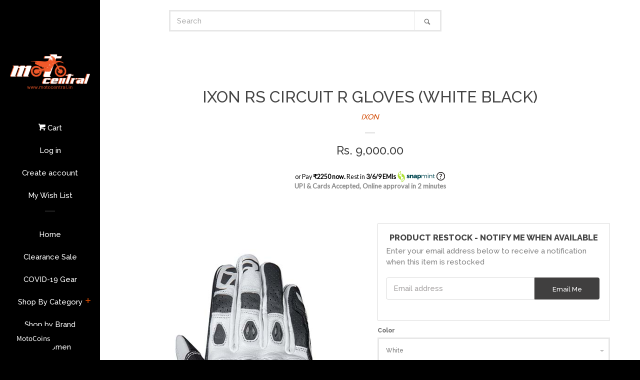

--- FILE ---
content_type: text/html; charset=utf-8
request_url: https://motocentral.in/products/ixon-rs-circuit-r-gloves-white-black
body_size: 74326
content:
<!doctype html>
<!--[if lt IE 7]><html class="no-js lt-ie9 lt-ie8 lt-ie7" lang="en"> <![endif]-->
<!--[if IE 7]><html class="no-js lt-ie9 lt-ie8" lang="en"> <![endif]-->
<!--[if IE 8]><html class="no-js lt-ie9" lang="en"> <![endif]-->
<!--[if IE 9 ]><html class="ie9 no-js"> <![endif]-->
<!--[if (gt IE 9)|!(IE)]><!--> <html class="no-js"> <!--<![endif]-->
<head>
  <!-- Global site tag (gtag.js) - Google Analytics -->
<script async src="https://www.googletagmanager.com/gtag/js?id=G-Y9T2LYXY78"></script>
<script>
  window.dataLayer = window.dataLayer || [];
  function gtag(){dataLayer.push(arguments);}
  gtag('js', new Date());

  gtag('config', 'G-Y9T2LYXY78');
</script>
<!-- Start of Booster Apps Seo-0.1--><title>IXON RS CIRCUIT R GLOVES (WHITE BLACK)&ndash; Moto Central</title><meta name="description" content="IXON RS CIRCUIT R GLOVES (WHITE BLACK) IXON India Online Store Genuine with Official Warranty Buy Original IXON Products in INDIA motocentral.in Free Shipping Expert Gear Advice Riding Gear on EMI Buy IXON jacket, gloves, pants, riding boots, protectors, suits online at best prices in India." />
<!-- end of Booster Apps SEO -->
            
  <!-- Basic page needs ================================================== -->
  <meta charset="utf-8">
  <meta http-equiv="X-UA-Compatible" content="IE=edge,chrome=1">

<link rel="shortcut icon" href="//motocentral.in/cdn/shop/t/40/assets/favicon.png?v=162959052946398470801659890763" type="image/png" />

  <!-- Title and description ================================================== -->
  

  


  <!-- Social meta ================================================== -->
  
<meta property="og:site_name" content="Moto Central">
<!-- Index -->

  <meta property="og:type" content="product">
  <meta property="og:title" content="IXON RS CIRCUIT R GLOVES (WHITE BLACK)">
  <meta property="og:description" content="

























IXON RS CIRCUIT R GLOVES
Designed in France
This all leather racing glove with carbon knuckle protector and numerous reinforcement yokes is yet very ventilated thanks to perforated leather and air intakes on finger. a large choice of colors will allow you to find your matchHighly ventilated with Air Intake on fingers, carbon knuckle protector and a great choice of colour ways!


Safety:



CE Model
Injected carbon knuckle protector

Slider on palm


Reinforcements on fingers


Sidewall reinforcement


backhand : goat leather

Palm : goat leather
lining : mesh


Season:

Perforated leather on backhand and palm
Air Intake ventilation&#39;s on fingers



Features:


Large cuff with strap tightening

Elasticated wrist with strap


Note:






















Actual product may vary in look &amp;amp; finish as per discretion from IXON.

Size Chart: (FOR MEN GLOVES)




TOUR DE MAIN- HAND MEASUREMENT in (CM)
To measure the hand size place the tape measure around the above thumb knuckle.



SIZE
EU Size
MEN (CM)





XS
6/7

19/20



S
7/8

20/21



M
8/9

21/22



L
9/10

22/23



XL
10/11

23/24



2XL
11/12

24/25



3XL
12/13

25/26



4XL
13/14

26/27





For additional details:













Refer to our size guide to record precise measurements.


Note:

IXON products do NOT qualify for refunds policy.
Only applicable for size exchange in same product as per availability.
Warranty applicable on IXON products against manufacturing defects.

All claims to be taken care by official channel partner for IXON in India with valid invoice.


#TeamMotoCentral












">
  
    <meta property="og:image" content="http://motocentral.in/cdn/shop/products/Ixon_rs_circuit_r-04-1_grande.jpg?v=1642586137">
    <meta property="og:image:secure_url" content="https://motocentral.in/cdn/shop/products/Ixon_rs_circuit_r-04-1_grande.jpg?v=1642586137">
  
    <meta property="og:image" content="http://motocentral.in/cdn/shop/products/ixon_rs_circuit_r_1EN_819a1ac7-d929-437b-a53b-b4d262ac8ca6_grande.jpg?v=1642586137">
    <meta property="og:image:secure_url" content="https://motocentral.in/cdn/shop/products/ixon_rs_circuit_r_1EN_819a1ac7-d929-437b-a53b-b4d262ac8ca6_grande.jpg?v=1642586137">
  
    <meta property="og:image" content="http://motocentral.in/cdn/shop/products/ixon_rs_circuit_r_2EN_00c3c650-92f7-499a-a0e3-1f11c51ec740_grande.jpg?v=1642586137">
    <meta property="og:image:secure_url" content="https://motocentral.in/cdn/shop/products/ixon_rs_circuit_r_2EN_00c3c650-92f7-499a-a0e3-1f11c51ec740_grande.jpg?v=1642586137">
  
  <meta property="og:price:amount" content="9,000.00">
  <meta property="og:price:currency" content="INR">
<!-- Article   -->



  <meta property="og:url" content="https://motocentral.in/products/ixon-rs-circuit-r-gloves-white-black">






  <meta name="twitter:card" content="summary">


  <meta name="twitter:site" content="@Moto_Central">


  <meta name="twitter:title" content="IXON RS CIRCUIT R GLOVES (WHITE BLACK)">
  <meta name="twitter:description" content="

























IXON RS CIRCUIT R GLOVES
Designed in France
This all leather racing glove with carbon knuckle protector and numerous reinforcement yokes is yet very ventilated thanks to perf">
  <meta name="twitter:image" content="https://motocentral.in/cdn/shop/products/Ixon_rs_circuit_r-04-1_large.jpg?v=1642586137">
  <meta name="twitter:image:width" content="480">
  <meta name="twitter:image:height" content="480">



  <!-- Helpers ================================================== -->
  <link rel="canonical" href="https://motocentral.in/products/ixon-rs-circuit-r-gloves-white-black">
  <meta name="viewport" content="width=device-width, initial-scale=1, shrink-to-fit=no">

  

  <!-- CSS ================================================== -->
  <link href="//motocentral.in/cdn/shop/t/40/assets/timber.scss.css?v=10009334640412797651699282526" rel="stylesheet" type="text/css" media="all" />
  
  
  
  <link href="//fonts.googleapis.com/css?family=Raleway:500,800" rel="stylesheet" type="text/css" media="all" />


  



  <!-- Header hook for plugins ================================================== -->
  <!-- "snippets/buddha-megamenu-before.liquid" was not rendered, the associated app was uninstalled -->
  <!-- "snippets/buddha-megamenu.liquid" was not rendered, the associated app was uninstalled -->
  
  

<script type="text/javascript">
  function initAppmate(Appmate){
    Appmate.wk.on({
      'click [data-wk-add-product]': eventHandler(function(){
        var productId = this.getAttribute('data-wk-add-product');
        var select = Appmate.wk.$('form select[name="id"]');
        var variantId = select.length ? select.val() : undefined;
        Appmate.wk.addProduct(productId, variantId).then(function(product) {
          var variant = product.selected_or_first_available_variant || {};
          sendTracking({
            hitType: 'event',
            eventCategory: 'Wishlist',
            eventAction: 'WK Added Product',
            eventLabel: 'Wishlist King',
          }, {
            id: variant.sku || variant.id,
            name: product.title,
            category: product.type,
            brand: product.vendor,
            variant: variant.title,
            price: variant.price
          }, {
            list: "" || undefined
          });
        });
      }),
      'click [data-wk-remove-product]': eventHandler(function(){
        var productId = this.getAttribute('data-wk-remove-product');
        Appmate.wk.removeProduct(productId).then(function(product) {
          var variant = product.selected_or_first_available_variant || {};
          sendTracking({
            hitType: 'event',
            eventCategory: 'Wishlist',
            eventAction: 'WK Removed Product',
            eventLabel: 'Wishlist King',
          }, {
            id: variant.sku || variant.id,
            name: product.title,
            category: product.type,
            brand: product.vendor,
            variant: variant.title,
            price: variant.price
          }, {
            list: "" || undefined
          });
        });
      }),
      'click [data-wk-remove-item]': eventHandler(function(){
        var itemId = this.getAttribute('data-wk-remove-item');
        fadeOrNot(this, function() {
          Appmate.wk.removeItem(itemId).then(function(product){
            var variant = product.selected_or_first_available_variant || {};
            sendTracking({
              hitType: 'event',
              eventCategory: 'Wishlist',
              eventAction: 'WK Removed Product',
              eventLabel: 'Wishlist King',
            }, {
              id: variant.sku || variant.id,
              name: product.title,
              category: product.type,
              brand: product.vendor,
              variant: variant.title,
              price: variant.price
            }, {
              list: "" || undefined
            });
          });
        });
      }),
      'click [data-wk-clear-wishlist]': eventHandler(function(){
        var wishlistId = this.getAttribute('data-wk-clear-wishlist');
        Appmate.wk.clear(wishlistId).then(function() {
          sendTracking({
            hitType: 'event',
            eventCategory: 'Wishlist',
            eventAction: 'WK Cleared Wishlist',
            eventLabel: 'Wishlist King',
          });
        });
      }),
      'click [data-wk-share]': eventHandler(function(){
        var params = {
          wkShareService: this.getAttribute("data-wk-share-service"),
          wkShare: this.getAttribute("data-wk-share"),
          wkShareImage: this.getAttribute("data-wk-share-image")
        };
        var shareLink = Appmate.wk.getShareLink(params);

        sendTracking({
          hitType: 'event',
          eventCategory: 'Wishlist',
          eventAction: 'WK Shared Wishlist (' + params.wkShareService + ')',
          eventLabel: 'Wishlist King',
        });

        switch (params.wkShareService) {
          case 'link':
            Appmate.wk.$('#wk-share-link-text').addClass('wk-visible').find('.wk-text').html(shareLink);
            var copyButton = Appmate.wk.$('#wk-share-link-text .wk-clipboard');
            var copyText = copyButton.html();
            var clipboard = Appmate.wk.clipboard(copyButton[0]);
            clipboard.on('success', function(e) {
              copyButton.html('copied');
              setTimeout(function(){
                copyButton.html(copyText);
              }, 2000);
            });
            break;
          case 'email':
            window.location.href = shareLink;
            break;
          case 'contact':
            var contactUrl = '/pages/contact';
            var message = 'Here is the link to my list:\n' + shareLink;
            window.location.href=contactUrl + '?message=' + encodeURIComponent(message);
            break;
          default:
            window.open(
              shareLink,
              'wishlist_share',
              'height=590, width=770, toolbar=no, menubar=no, scrollbars=no, resizable=no, location=no, directories=no, status=no'
            );
        }
      }),
      'click [data-wk-move-to-cart]': eventHandler(function(){
        var $elem = Appmate.wk.$(this);
        $form = $elem.parents('form');
        $elem.prop("disabled", true);

        var item = this.getAttribute('data-wk-move-to-cart');
        var formData = $form.serialize();

        fadeOrNot(this, function(){
          Appmate.wk
          .moveToCart(item, formData)
          .then(function(product){
            $elem.prop("disabled", false);

            var variant = product.selected_or_first_available_variant || {};
            sendTracking({
              hitType: 'event',
              eventCategory: 'Wishlist',
              eventAction: 'WK Added to Cart',
              eventLabel: 'Wishlist King',
              hitCallback: function() {
                window.scrollTo(0, 0);
                location.reload();
              }
            }, {
              id: variant.sku || variant.id,
              name: product.title,
              category: product.type,
              brand: product.vendor,
              variant: variant.title,
              price: variant.price,
              quantity: 1,
            }, {
              list: "" || undefined
            });
          });
        });
      }),
      'render .wk-option-select': function(elem){
        appmateOptionSelect(elem);
      },
      'login-required': function (intent) {
        var redirect = {
          path: window.location.pathname,
          intent: intent
        };
        window.location = '/account/login?wk-redirect=' + encodeURIComponent(JSON.stringify(redirect));
      },
      'render .swiper-container': function (elem) {
        // initSlider()
      },
      'ready': function () {
        // Appmate.wk.$(document).ready(initSlider);
        fillContactForm();

        var redirect = Appmate.wk.getQueryParam('wk-redirect');
        if (redirect) {
          Appmate.wk.addLoginRedirect(Appmate.wk.$('#customer_login'), JSON.parse(redirect));
        }
        var intent = Appmate.wk.getQueryParam('wk-intent');
        if (intent) {
          intent = JSON.parse(intent);
          switch (intent.action) {
            case 'addProduct':
              Appmate.wk.addProduct(intent.product, intent.variant)
              break;
            default:
              console.warn('Wishlist King: Intent not implemented', intent)
          }
          if (window.history && window.history.pushState) {
            history.pushState(null, null, window.location.pathname);
          }
        }
      }
    });

    Appmate.init({
      shop: {
        domain: 'motocentral.myshopify.com'
      },
      session: {
        customer: ''
      },
      globals: {
        settings: {
          app_wk_icon: 'heart',
          app_wk_share_position: 'top',
          app_wk_products_per_row: 4,
          money_format: 'Rs. {{amount}}'
        },
        customer: '',
        customer_accounts_enabled: true,
      },
      wishlist: {
        filter: function(product) {
          return !product.hidden;
        },
        loginRequired: false,
        handle: "/pages/wishlist",
        proxyHandle: "/a/wk",
        share: {
          handle: "/pages/shared-wishlist",
          title: 'My Wishlist',
          description: 'Check out some of my favorite things @ Moto Central.',
          imageTitle: 'Moto Central',
          hashTags: 'wishlist',
          twitterUser: false // will be used with via
        }
      }
    });

    function sendTracking(event, product, action) {
      if (typeof fbq === 'function') {
        switch (event.eventAction) {
          case "WK Added Product":
            fbq('track', 'AddToWishlist', {
              value: product.price,
              currency: 'INR'
            });
            break;
        }
      }
      if (typeof ga === 'function') {
        if (product) {
          delete product.price;
          ga('ec:addProduct', product);
        }

        if (action) {
          ga('ec:setAction', 'click', action);
        }

        if (event) {
          ga('send', event);
        }

        if (!ga.loaded) {
          event && event.hitCallback && event.hitCallback()
        }
      } else {
        event && event.hitCallback && event.hitCallback()
      }
    }

    function initSlider () {
      if (typeof Swiper !== 'undefined') {
        var mySwiper = new Swiper ('.swiper-container', {
          direction: 'horizontal',
          loop: false,
          pagination: '.swiper-pagination',
          nextButton: '.swiper-button-next',
          prevButton: '.swiper-button-prev',
          spaceBetween: 20,
          slidesPerView: 4,
          breakpoints: {
            380: {
              slidesPerView: 1,
              spaceBetween: 0,
            },
            480: {
              slidesPerView: 2,
              spaceBetween: 20,
            }
          }
        })
      }
    }

    function fillContactForm() {
      document.addEventListener('DOMContentLoaded', fillContactForm)
      if (document.getElementById('contact_form')) {
        var message = Appmate.wk.getQueryParam('message');
        var bodyElement = document.querySelector("#contact_form textarea[name='contact[body]']");
        if (bodyElement && message) {
          bodyElement.value = message;
        }
      }
    }

    function eventHandler (callback) {
      return function (event) {
        if (typeof callback === 'function') {
          callback.call(this, event)
        }
        if (event) {
          event.preventDefault();
          event.stopPropagation();
        }
      }
    }

    function fadeOrNot(elem, callback){
      if (typeof $ !== "function") {
        callback();
        return;
      }
      var $elem = $(elem);
  	  if ($elem.parents('.wk-fadeout').length) {
        $elem.parents('.wk-fadeout').fadeOut(callback);
      } else {
        callback();
      }
    }
  }
</script>



<script
  id="wishlist-icon-filled"
  data="wishlist"
  type="text/x-template"
  app="wishlist-king"
>
  {% if settings.app_wk_icon == "heart" %}
    <svg xmlns="http://www.w3.org/2000/svg" height="24" viewBox="0 0 24 24" width="24"><path d="M17 3H7c-1.1 0-1.99.9-1.99 2L5 21l7-3 7 3V5c0-1.1-.9-2-2-2z"/></svg>
  {% elsif settings.app_wk_icon == "star" %}
    <svg version='1.1' xmlns='https://www.w3.org/2000/svg' width='64' height='60.9' viewBox='0 0 64 64'>
      <path d='M63.92,23.25a1.5,1.5,0,0,0-1.39-1H40.3L33.39,1.08A1.5,1.5,0,0,0,32,0h0a1.49,1.49,0,0,0-1.39,1L23.7,22.22H1.47a1.49,1.49,0,0,0-1.39,1A1.39,1.39,0,0,0,.6,24.85l18,13L11.65,59a1.39,1.39,0,0,0,.51,1.61,1.47,1.47,0,0,0,.88.3,1.29,1.29,0,0,0,.88-0.3l18-13.08L50,60.68a1.55,1.55,0,0,0,1.76,0,1.39,1.39,0,0,0,.51-1.61l-6.9-21.14,18-13A1.45,1.45,0,0,0,63.92,23.25Z' fill='#be8508'></path>
    </svg>
  {% endif %}
</script>

<script
  id="wishlist-icon-empty"
  data="wishlist"
  type="text/x-template"
  app="wishlist-king"
>
  {% if settings.app_wk_icon == "heart" %}
    <svg xmlns="http://www.w3.org/2000/svg" height="24" viewBox="0 0 24 24" width="24"><path d="M17 3H7c-1.1 0-1.99.9-1.99 2L5 21l7-3 7 3V5c0-1.1-.9-2-2-2zm0 15l-5-2.18L7 18V5h10v13z"/></svg>
  {% elsif settings.app_wk_icon == "star" %}
    <svg version='1.1' xmlns='https://www.w3.org/2000/svg' width='64' height='60.9' viewBox='0 0 64 64'>
      <path d='M63.92,23.25a1.5,1.5,0,0,0-1.39-1H40.3L33.39,1.08A1.5,1.5,0,0,0,32,0h0a1.49,1.49,0,0,0-1.39,1L23.7,22.22H1.47a1.49,1.49,0,0,0-1.39,1A1.39,1.39,0,0,0,.6,24.85l18,13L11.65,59a1.39,1.39,0,0,0,.51,1.61,1.47,1.47,0,0,0,.88.3,1.29,1.29,0,0,0,.88-0.3l18-13.08L50,60.68a1.55,1.55,0,0,0,1.76,0,1.39,1.39,0,0,0,.51-1.61l-6.9-21.14,18-13A1.45,1.45,0,0,0,63.92,23.25ZM42.75,36.18a1.39,1.39,0,0,0-.51,1.61l5.81,18L32.85,44.69a1.41,1.41,0,0,0-1.67,0L15.92,55.74l5.81-18a1.39,1.39,0,0,0-.51-1.61L6,25.12H24.7a1.49,1.49,0,0,0,1.39-1L32,6.17l5.81,18a1.5,1.5,0,0,0,1.39,1H58Z' fill='#be8508'></path>
    </svg>
  {% endif %}
</script>

<script
  id="wishlist-icon-remove"
  data="wishlist"
  type="text/x-template"
  app="wishlist-king"
>
  <svg role="presentation" viewBox="0 0 16 14">
    <path d="M15 0L1 14m14 0L1 0" stroke="currentColor" fill="none" fill-rule="evenodd"></path>
  </svg>
</script>

<script
  id="wishlist-link"
  data="wishlist"
  type="text/x-template"
  app="wishlist-king"
>
  {% if wishlist.item_count %}
    {% assign link_icon = 'wishlist-icon-filled' %}
  {% else %}
    {% assign link_icon = 'wishlist-icon-empty' %}
  {% endif %}
  <a href="{{ wishlist.url }}" class="wk-link wk-{{ wishlist.state }}" title="View Wishlist"><div class="wk-icon">{% include link_icon %}</div><span class="wk-label">My Wish List</span> <span class="wk-count">({{ wishlist.item_count }})</span></a>
</script>

<script
  id="wishlist-link-li"
  data="wishlist"
  type="text/x-template"
  app="wishlist-king"
>
  <li class="wishlist-link-li wk-{{ wishlist.state }}">
    {% include 'wishlist-link' %}
  </li>
</script>

<script
  id="wishlist-link-mobile"
  data="wishlist"
  type="text/x-template"
  app="wishlist-king"
>
  {% if wishlist.item_count %}
    {% assign link_icon = 'wishlist-icon-filled' %}
  {% else %}
    {% assign link_icon = 'wishlist-icon-empty' %}
  {% endif %}
  
  <li class="large--hide">
  <a href="{{ wishlist.url }}" class="wk-link site-nav__link wk-{{ wishlist.state }}" title="View Wishlist"><div class="wk-icon">{% include link_icon %}</div><span class="wk-label">My Wish List</span> <span class="wk-count">({{ wishlist.item_count }})</span></a>
  </li>
</script>

<script
  id="wishlist-button-product"
  data="product"
  type="text/x-template"
  app="wishlist-king"
>
  {% if product.in_wishlist %}
    {% assign btn_text = 'In Wishlist' %}
    {% assign btn_title = 'Remove from Wishlist' %}
    {% assign btn_action = 'wk-remove-product' %}
    {% assign btn_icon = 'wishlist-icon-filled' %}
  {% else %}
    {% assign btn_text = 'Add to Wishlist' %}
    {% assign btn_title = 'Add to Wishlist' %}
    {% assign btn_action = 'wk-add-product' %}
    {% assign btn_icon = 'wishlist-icon-empty' %}
  {% endif %}

  <button type="button" class="wk-button-product {{ btn_action }}" title="{{ btn_title }}" data-{{ btn_action }}="{{ product.id }}">
    <div class="wk-icon">
      {% include btn_icon %}
    </div>
    <span class="wk-label">{{ btn_text }}</span>
  </button>
</script>

<script
  id="wishlist-button-collection"
  data="product"
  type="text/x-template"
  app="wishlist-king"
>
  {% if product.in_wishlist %}
    {% assign btn_text = 'In Wishlist' %}
    {% assign btn_title = 'Remove from Wishlist' %}
    {% assign btn_action = 'wk-remove-product' %}
    {% assign btn_icon = 'wishlist-icon-filled' %}
  {% else %}
    {% assign btn_text = 'Add to Wishlist' %}
    {% assign btn_title = 'Add to Wishlist' %}
    {% assign btn_action = 'wk-add-product' %}
    {% assign btn_icon = 'wishlist-icon-empty' %}
  {% endif %}

  <button type="button" class="wk-button-collection {{ btn_action }}" title="{{ btn_title }}" data-{{ btn_action }}="{{ product.id }}">
    <div class="wk-icon">
      {% include btn_icon %}
    </div>
    <span class="wk-label">{{ btn_text }}</span>
  </button>
</script>

<script
  id="wishlist-button-wishlist-page"
  data="product"
  type="text/x-template"
  app="wishlist-king"
>
  {% if wishlist.read_only %}
    {% assign item_id = product.id %}
  {% else %}
    {% assign item_id = product.wishlist_item_id %}
  {% endif %}

  {% assign add_class = '' %}
  {% if product.in_wishlist and wishlist.read_only == true %}
    {% assign btn_text = 'In Wishlist' %}
    {% assign btn_title = 'Remove from Wishlist' %}
    {% assign btn_action = 'wk-remove-product' %}
    {% assign btn_icon = 'wishlist-icon-filled' %}
  {% elsif product.in_wishlist and wishlist.read_only == false %}
    {% assign btn_text = 'In Wishlist' %}
    {% assign btn_title = 'Remove from Wishlist' %}
    {% assign btn_action = 'wk-remove-item' %}
    {% assign btn_icon = 'wishlist-icon-remove' %}
    {% assign add_class = 'wk-with-hover' %}
  {% else %}
    {% assign btn_text = 'Add to Wishlist' %}
    {% assign btn_title = 'Add to Wishlist' %}
    {% assign btn_action = 'wk-add-product' %}
    {% assign btn_icon = 'wishlist-icon-empty' %}
    {% assign add_class = 'wk-with-hover' %}
  {% endif %}

  <button type="button" class="wk-button-wishlist-page {{ btn_action }} {{ add_class }}" title="{{ btn_title }}" data-{{ btn_action }}="{{ item_id }}">
    <div class="wk-icon">
      {% include btn_icon %}
    </div>
    <span class="wk-label">{{ btn_text }}</span>
  </button>
</script>

<script
  id="wishlist-button-wishlist-clear"
  data="wishlist"
  type="text/x-template"
  app="wishlist-king"
>
  {% assign btn_text = 'Clear Wishlist' %}
  {% assign btn_title = 'Clear Wishlist' %}
  {% assign btn_class = 'wk-button-wishlist-clear' %}

  <button type="button" class="{{ btn_class }}" title="{{ btn_title }}" data-wk-clear-wishlist="{{ wishlist.permaId }}">
    <span class="wk-label">{{ btn_text }}</span>
  </button>
</script>

<script
  id="wishlist-shared"
  data="shared_wishlist"
  type="text/x-template"
  app="wishlist-king"
>
  {% assign wishlist = shared_wishlist %}
  {% include 'wishlist-collection' with wishlist %}
</script>

<script
  id="wishlist-collection"
  data="wishlist"
  type="text/x-template"
  app="wishlist-king"
>
  <div class='wishlist-collection'>
  {% if wishlist.item_count == 0 %}
    {% include 'wishlist-collection-empty' %}
  {% else %}
    {% if customer_accounts_enabled and customer == false and wishlist.read_only == false %}
      {% include 'wishlist-collection-login-note' %}
    {% endif %}

    {% if settings.app_wk_share_position == "top" %}
      {% unless wishlist.read_only %}
        {% include 'wishlist-collection-share' %}
      {% endunless %}
    {% endif %}

    {% include 'wishlist-collection-loop' %}

    {% if settings.app_wk_share_position == "bottom" %}
      {% unless wishlist.read_only %}
        {% include 'wishlist-collection-share' %}
      {% endunless %}
    {% endif %}

    {% unless wishlist.read_only %}
      {% include 'wishlist-button-wishlist-clear' %}
    {% endunless %}
  {% endif %}
  </div>
</script>

<script
  id="wishlist-row"
  data="wishlist"
  type="text/x-template"
  app="wishlist-king"
>
  <div class='wk-wishlist-row'>
    {% if wishlist.item_count != 0 %}
    <h2 class="wk-wishlist-row-title">Add more from Wishlist</h2>
    <div class="swiper-container">
        <!-- Additional required wrapper -->
        <div class="swiper-wrapper">
            <!-- Slides -->
            {% for product in wishlist.products %}
              {% assign hide_default_title = false %}
              {% if product.variants.length == 1 and product.variants[0].title contains 'Default' %}
                {% assign hide_default_title = true %}
              {% endif %}
              <div
                id="wk-item-{{ product.wishlist_item_id }}"
                class="swiper-slide wk-item wk-fadeout"
                data-wk-item="{{ product.wishlist_item_id }}"
              >
                {% include 'wishlist-collection-product-image' with product %}
                {% include 'wishlist-collection-product-title' with product %}
                {% include 'wishlist-collection-product-price' %}
                {% include 'wishlist-collection-product-form' with product %}
              </div>
            {% endfor %}
        </div>
        <!-- If we need pagination -->
        <!-- <div class="swiper-pagination"></div> -->
    </div>
    <div class="swiper-button-prev">
      <svg fill="#000000" height="24" viewBox="0 0 24 24" width="24" xmlns="http://www.w3.org/2000/svg">
          <path d="M15.41 7.41L14 6l-6 6 6 6 1.41-1.41L10.83 12z"/>
          <path d="M0 0h24v24H0z" fill="none"/>
      </svg>
    </div>
    <div class="swiper-button-next">
      <svg fill="#000000" height="24" viewBox="0 0 24 24" width="24" xmlns="http://www.w3.org/2000/svg">
          <path d="M10 6L8.59 7.41 13.17 12l-4.58 4.59L10 18l6-6z"/>
          <path d="M0 0h24v24H0z" fill="none"/>
      </svg>
    </div>
    {% endif %}
  </div>
</script>

<script
  id="wishlist-collection-empty"
  data="wishlist"
  type="text/x-template"
  app="wishlist-king"
>
  <div class="wk-row">
    <div class="wk-span12">
      <h3 class="wk-wishlist-empty-note">Your wishlist is empty!</h3>
    </div>
  </div>
</script>

<script
  id="wishlist-collection-login-note"
  data="wishlist"
  type="text/x-template"
  app="wishlist-king"
>
  <div class="wk-row">
    <p class="wk-span12 wk-login-note">
      To permanently save your wishlist please <a href="/account/login">login</a> or <a href="/account/register">sign up</a>.
    </p>
  </div>
</script>

<script
  id="wishlist-collection-share"
  data="wishlist"
  type="text/x-template"
  app="wishlist-king"
>
  <h3 id="wk-share-head">Share Wishlist</h3>
  <ul id="wk-share-list">
    <li>{% include 'wishlist-share-button-fb' %}</li>
    <li>{% include 'wishlist-share-button-pinterest' %}</li>
    <li>{% include 'wishlist-share-button-twitter' %}</li>
    <li>{% include 'wishlist-share-button-email' %}</li>
    <li id="wk-share-whatsapp">{% include 'wishlist-share-button-whatsapp' %}</li>
    <li>{% include 'wishlist-share-button-link' %}</li>
    {% comment %}
    <li>{% include 'wishlist-share-button-contact' %}</li>
    {% endcomment %}
  </ul>
  <div id="wk-share-link-text"><span class="wk-text"></span><button class="wk-clipboard" data-clipboard-target="#wk-share-link-text .wk-text">copy link</button></div>
</script>

<script
  id="wishlist-collection-loop"
  data="wishlist"
  type="text/x-template"
  app="wishlist-king"
>
  <div class="wk-row">
    {% assign item_count = 0 %}
    {% for product in wishlist.products %}
      {% assign item_count = item_count | plus: 1 %}
      {% unless limit and item_count > limit %}
        {% assign hide_default_title = false %}
        {% if product.variants.length == 1 and product.variants[0].title contains 'Default' %}
          {% assign hide_default_title = true %}
        {% endif %}

        {% assign items_per_row = settings.app_wk_products_per_row %}
        {% assign wk_item_width = 100 | divided_by: items_per_row %}

        <div class="wk-item-column" style="width: {{ wk_item_width }}%">
          <div id="wk-item-{{ product.wishlist_item_id }}" class="wk-item {{ wk_item_class }} {% unless wishlist.read_only %}wk-fadeout{% endunless %}" data-wk-item="{{ product.wishlist_item_id }}">

            {% include 'wishlist-collection-product-image' with product %}
            {% include 'wishlist-button-wishlist-page' with product %}
            {% include 'wishlist-collection-product-title' with product %}
            {% include 'wishlist-collection-product-price' %}
            {% include 'wishlist-collection-product-form' with product %}
          </div>
        </div>
      {% endunless %}
    {% endfor %}
  </div>
</script>

<script
  id="wishlist-collection-product-image"
  data="wishlist"
  type="text/x-template"
  app="wishlist-king"
>
  <div class="wk-image">
    <a href="{{ product | variant_url }}" class="wk-variant-link wk-content" title="View product">
      <img class="wk-variant-image"
         src="{{ product | variant_img_url: '1000x' }}"
         alt="{{ product.title }}" />
    </a>
  </div>
</script>

<script
  id="wishlist-collection-product-title"
  data="wishlist"
  type="text/x-template"
  app="wishlist-king"
>
  <div class="wk-product-title">
    <a href="{{ product | variant_url }}" class="wk-variant-link" title="View product">{{ product.title }}</a>
  </div>
</script>

<script
  id="wishlist-collection-product-price"
  data="wishlist"
  type="text/x-template"
  app="wishlist-king"
>
  {% assign variant = product.selected_or_first_available_variant %}
  <div class="wk-purchase">
    <span class="wk-price wk-price-preview">
      {% if variant.price >= variant.compare_at_price %}
      {{ variant.price | money }}
      {% else %}
      <span class="saleprice">{{ variant.price | money }}</span> <del>{{ variant.compare_at_price | money }}</del>
      {% endif %}
    </span>
  </div>
</script>

<script
  id="wishlist-collection-product-form"
  data="wishlist"
  type="text/x-template"
  app="wishlist-king"
>
  <form id="wk-add-item-form-{{ product.wishlist_item_id }}" action="/cart/add" method="post" class="wk-add-item-form">

    <!-- Begin product options -->
    <div class="wk-product-options {% if hide_default_title %}wk-no-options{% endif %}">

      <div class="wk-select" {% if hide_default_title %} style="display:none"{% endif %}>
        <select id="wk-option-select-{{ product.wishlist_item_id }}" class="wk-option-select" name="id">

          {% for variant in product.variants %}
          <option value="{{ variant.id }}" {% if variant == product.selected_or_first_available_variant %}selected="selected"{% endif %}>
            {{ variant.title }} - {{ variant.price | money }}
          </option>
          {% endfor %}

        </select>
      </div>

      {% comment %}
        {% if settings.display_quantity_dropdown and product.available %}
        <div class="wk-selector-wrapper">
          <label>Quantity</label>
          <input class="wk-quantity" type="number" name="quantity" value="1" class="wk-item-quantity" />
        </div>
        {% endif %}
      {% endcomment %}

      <div class="wk-purchase-section{% if product.variants.length > 1 %} wk-multiple{% endif %}">
        {% unless product.available %}
        <input type="submit" class="wk-add-to-cart disabled" disabled="disabled" value="Sold Out" />
        {% else %}
          {% assign cart_action = 'wk-move-to-cart' %}
          {% if wishlist.read_only %}
            {% assign cart_action = 'wk-add-to-cart' %}
          {% endif %}
          <input type="submit" class="wk-add-to-cart" data-{{ cart_action }}="{{ product.wishlist_item_id }}" name="add" value="Add to Cart" />
        {% endunless %}
      </div>
    </div>
    <!-- End product options -->
  </form>
</script>

<script
  id="wishlist-share-button-fb"
  data="wishlist"
  type="text/x-template"
  app="wishlist-king"
>
  {% unless wishlist.empty %}
  <a href="#" class="wk-button-share resp-sharing-button__link" title="Share on Facebook" data-wk-share-service="facebook" data-wk-share="{{ wishlist.permaId }}" data-wk-share-image="{{ wishlist.products[0] | variant_img_url: '1200x630' }}">
    <div class="resp-sharing-button resp-sharing-button--facebook resp-sharing-button--large">
      <div aria-hidden="true" class="resp-sharing-button__icon resp-sharing-button__icon--solid">
        <svg version="1.1" x="0px" y="0px" width="24px" height="24px" viewBox="0 0 24 24" enable-background="new 0 0 24 24" xml:space="preserve">
          <g>
            <path d="M18.768,7.465H14.5V5.56c0-0.896,0.594-1.105,1.012-1.105s2.988,0,2.988,0V0.513L14.171,0.5C10.244,0.5,9.5,3.438,9.5,5.32 v2.145h-3v4h3c0,5.212,0,12,0,12h5c0,0,0-6.85,0-12h3.851L18.768,7.465z"/>
          </g>
        </svg>
      </div>
      <span>Facebook</span>
    </div>
  </a>
  {% endunless %}
</script>

<script
  id="wishlist-share-button-twitter"
  data="wishlist"
  type="text/x-template"
  app="wishlist-king"
>
  {% unless wishlist.empty %}
  <a href="#" class="wk-button-share resp-sharing-button__link" title="Share on Twitter" data-wk-share-service="twitter" data-wk-share="{{ wishlist.permaId }}">
    <div class="resp-sharing-button resp-sharing-button--twitter resp-sharing-button--large">
      <div aria-hidden="true" class="resp-sharing-button__icon resp-sharing-button__icon--solid">
        <svg version="1.1" x="0px" y="0px" width="24px" height="24px" viewBox="0 0 24 24" enable-background="new 0 0 24 24" xml:space="preserve">
          <g>
            <path d="M23.444,4.834c-0.814,0.363-1.5,0.375-2.228,0.016c0.938-0.562,0.981-0.957,1.32-2.019c-0.878,0.521-1.851,0.9-2.886,1.104 C18.823,3.053,17.642,2.5,16.335,2.5c-2.51,0-4.544,2.036-4.544,4.544c0,0.356,0.04,0.703,0.117,1.036 C8.132,7.891,4.783,6.082,2.542,3.332C2.151,4.003,1.927,4.784,1.927,5.617c0,1.577,0.803,2.967,2.021,3.782 C3.203,9.375,2.503,9.171,1.891,8.831C1.89,8.85,1.89,8.868,1.89,8.888c0,2.202,1.566,4.038,3.646,4.456 c-0.666,0.181-1.368,0.209-2.053,0.079c0.579,1.804,2.257,3.118,4.245,3.155C5.783,18.102,3.372,18.737,1,18.459 C3.012,19.748,5.399,20.5,7.966,20.5c8.358,0,12.928-6.924,12.928-12.929c0-0.198-0.003-0.393-0.012-0.588 C21.769,6.343,22.835,5.746,23.444,4.834z"/>
          </g>
        </svg>
      </div>
      <span>Twitter</span>
    </div>
  </a>
  {% endunless %}
</script>

<script
  id="wishlist-share-button-pinterest"
  data="wishlist"
  type="text/x-template"
  app="wishlist-king"
>
  {% unless wishlist.empty %}
  <a href="#" class="wk-button-share resp-sharing-button__link" title="Share on Pinterest" data-wk-share-service="pinterest" data-wk-share="{{ wishlist.permaId }}" data-wk-share-image="{{ wishlist.products[0] | variant_img_url: '1200x630' }}">
    <div class="resp-sharing-button resp-sharing-button--pinterest resp-sharing-button--large">
      <div aria-hidden="true" class="resp-sharing-button__icon resp-sharing-button__icon--solid">
        <svg version="1.1" x="0px" y="0px" width="24px" height="24px" viewBox="0 0 24 24" enable-background="new 0 0 24 24" xml:space="preserve">
          <path d="M12.137,0.5C5.86,0.5,2.695,5,2.695,8.752c0,2.272,0.8 ,4.295,2.705,5.047c0.303,0.124,0.574,0.004,0.661-0.33 c0.062-0.231,0.206-0.816,0.271-1.061c0.088-0.331,0.055-0.446-0.19-0.736c-0.532-0.626-0.872-1.439-0.872-2.59 c0-3.339,2.498-6.328,6.505-6.328c3.548,0,5.497,2.168,5.497,5.063c0,3.809-1.687,7.024-4.189,7.024 c-1.382,0-2.416-1.142-2.085-2.545c0.397-1.675,1.167-3.479,1.167-4.688c0-1.081-0.58-1.983-1.782-1.983 c-1.413,0-2.548,1.461-2.548,3.42c0,1.247,0.422,2.09,0.422,2.09s-1.445,6.126-1.699,7.199c-0.505,2.137-0.076,4.756-0.04,5.02 c0.021,0.157,0.224,0.195,0.314,0.078c0.13-0.171,1.813-2.25,2.385-4.325c0.162-0.589,0.929-3.632,0.929-3.632 c0.459,0.876,1.801,1.646,3.228,1.646c4.247,0,7.128-3.871,7.128-9.053C20.5,4.15,17.182,0.5,12.137,0.5z"/>
        </svg>
      </div>
      <span>Pinterest</span>
    </div>
  </a>
  {% endunless %}
</script>

<script
  id="wishlist-share-button-whatsapp"
  data="wishlist"
  type="text/x-template"
  app="wishlist-king"
>
  {% unless wishlist.empty %}
  <a href="#" class="wk-button-share resp-sharing-button__link" title="Share via WhatsApp" data-wk-share-service="whatsapp" data-wk-share="{{ wishlist.permaId }}">
    <div class="resp-sharing-button resp-sharing-button--whatsapp resp-sharing-button--large">
      <div aria-hidden="true" class="resp-sharing-button__icon resp-sharing-button__icon--solid">
        <svg xmlns="https://www.w3.org/2000/svg" width="24" height="24" viewBox="0 0 24 24">
          <path stroke="none" d="M20.1,3.9C17.9,1.7,15,0.5,12,0.5C5.8,0.5,0.7,5.6,0.7,11.9c0,2,0.5,3.9,1.5,5.6l-1.6,5.9l6-1.6c1.6,0.9,3.5,1.3,5.4,1.3l0,0l0,0c6.3,0,11.4-5.1,11.4-11.4C23.3,8.9,22.2,6,20.1,3.9z M12,21.4L12,21.4c-1.7,0-3.3-0.5-4.8-1.3l-0.4-0.2l-3.5,1l1-3.4L4,17c-1-1.5-1.4-3.2-1.4-5.1c0-5.2,4.2-9.4,9.4-9.4c2.5,0,4.9,1,6.7,2.8c1.8,1.8,2.8,4.2,2.8,6.7C21.4,17.2,17.2,21.4,12,21.4z M17.1,14.3c-0.3-0.1-1.7-0.9-1.9-1c-0.3-0.1-0.5-0.1-0.7,0.1c-0.2,0.3-0.8,1-0.9,1.1c-0.2,0.2-0.3,0.2-0.6,0.1c-0.3-0.1-1.2-0.5-2.3-1.4c-0.9-0.8-1.4-1.7-1.6-2c-0.2-0.3,0-0.5,0.1-0.6s0.3-0.3,0.4-0.5c0.2-0.1,0.3-0.3,0.4-0.5c0.1-0.2,0-0.4,0-0.5c0-0.1-0.7-1.5-1-2.1C8.9,6.6,8.6,6.7,8.5,6.7c-0.2,0-0.4,0-0.6,0S7.5,6.8,7.2,7c-0.3,0.3-1,1-1,2.4s1,2.8,1.1,3c0.1,0.2,2,3.1,4.9,4.3c0.7,0.3,1.2,0.5,1.6,0.6c0.7,0.2,1.3,0.2,1.8,0.1c0.6-0.1,1.7-0.7,1.9-1.3c0.2-0.7,0.2-1.2,0.2-1.3C17.6,14.5,17.4,14.4,17.1,14.3z"/>
        </svg>
      </div>
      <span>WhatsApp</span>
    </div>
  </a>
  {% endunless %}
</script>

<script
  id="wishlist-share-button-email"
  data="wishlist"
  type="text/x-template"
  app="wishlist-king"
>
  {% unless wishlist.empty %}
  <a href="#" class="wk-button-share resp-sharing-button__link" title="Share via Email" data-wk-share-service="email" data-wk-share="{{ wishlist.permaId }}">
    <div class="resp-sharing-button resp-sharing-button--email resp-sharing-button--large">
      <div aria-hidden="true" class="resp-sharing-button__icon resp-sharing-button__icon--solid">
        <svg version="1.1" x="0px" y="0px" width="24px" height="24px" viewBox="0 0 24 24" enable-background="new 0 0 24 24" xml:space="preserve">
          <path d="M22,4H2C0.897,4,0,4.897,0,6v12c0,1.103,0.897,2,2,2h20c1.103,0,2-0.897,2-2V6C24,4.897,23.103,4,22,4z M7.248,14.434 l-3.5,2C3.67,16.479,3.584,16.5,3.5,16.5c-0.174,0-0.342-0.09-0.435-0.252c-0.137-0.239-0.054-0.545,0.186-0.682l3.5-2 c0.24-0.137,0.545-0.054,0.682,0.186C7.571,13.992,7.488,14.297,7.248,14.434z M12,14.5c-0.094,0-0.189-0.026-0.271-0.08l-8.5-5.5 C2.997,8.77,2.93,8.46,3.081,8.229c0.15-0.23,0.459-0.298,0.691-0.147L12,13.405l8.229-5.324c0.232-0.15,0.542-0.084,0.691,0.147 c0.15,0.232,0.083,0.542-0.148,0.691l-8.5,5.5C12.189,14.474,12.095,14.5,12,14.5z M20.934,16.248 C20.842,16.41,20.673,16.5,20.5,16.5c-0.084,0-0.169-0.021-0.248-0.065l-3.5-2c-0.24-0.137-0.323-0.442-0.186-0.682 s0.443-0.322,0.682-0.186l3.5,2C20.988,15.703,21.071,16.009,20.934,16.248z"/>
        </svg>
      </div>
      <span>Email</span>
    </div>
  </a>
  {% endunless %}
</script>

<script
  id="wishlist-share-button-link"
  data="wishlist"
  type="text/x-template"
  app="wishlist-king"
>
  {% unless wishlist.empty %}
  <a href="#" class="wk-button-share resp-sharing-button__link" title="Share via link" data-wk-share-service="link" data-wk-share="{{ wishlist.permaId }}">
    <div class="resp-sharing-button resp-sharing-button--link resp-sharing-button--large">
      <div aria-hidden="true" class="resp-sharing-button__icon resp-sharing-button__icon--solid">
        <svg version='1.1' xmlns='https://www.w3.org/2000/svg' width='512' height='512' viewBox='0 0 512 512'>
          <path d='M459.654,233.373l-90.531,90.5c-49.969,50-131.031,50-181,0c-7.875-7.844-14.031-16.688-19.438-25.813
          l42.063-42.063c2-2.016,4.469-3.172,6.828-4.531c2.906,9.938,7.984,19.344,15.797,27.156c24.953,24.969,65.563,24.938,90.5,0
          l90.5-90.5c24.969-24.969,24.969-65.563,0-90.516c-24.938-24.953-65.531-24.953-90.5,0l-32.188,32.219
          c-26.109-10.172-54.25-12.906-81.641-8.891l68.578-68.578c50-49.984,131.031-49.984,181.031,0
          C509.623,102.342,509.623,183.389,459.654,233.373z M220.326,382.186l-32.203,32.219c-24.953,24.938-65.563,24.938-90.516,0
          c-24.953-24.969-24.953-65.563,0-90.531l90.516-90.5c24.969-24.969,65.547-24.969,90.5,0c7.797,7.797,12.875,17.203,15.813,27.125
          c2.375-1.375,4.813-2.5,6.813-4.5l42.063-42.047c-5.375-9.156-11.563-17.969-19.438-25.828c-49.969-49.984-131.031-49.984-181.016,0
          l-90.5,90.5c-49.984,50-49.984,131.031,0,181.031c49.984,49.969,131.031,49.969,181.016,0l68.594-68.594
          C274.561,395.092,246.42,392.342,220.326,382.186z'/>
        </svg>
      </div>
      <span>E-Mail</span>
    </div>
  </a>
  {% endunless %}
</script>

<script
  id="wishlist-share-button-contact"
  data="wishlist"
  type="text/x-template"
  app="wishlist-king"
>
  {% unless wishlist.empty %}
  <a href="#" class="wk-button-share resp-sharing-button__link" title="Send to customer service" data-wk-share-service="contact" data-wk-share="{{ wishlist.permaId }}">
    <div class="resp-sharing-button resp-sharing-button--link resp-sharing-button--large">
      <div aria-hidden="true" class="resp-sharing-button__icon resp-sharing-button__icon--solid">
        <svg height="24" viewBox="0 0 24 24" width="24" xmlns="http://www.w3.org/2000/svg">
            <path d="M0 0h24v24H0z" fill="none"/>
            <path d="M19 2H5c-1.11 0-2 .9-2 2v14c0 1.1.89 2 2 2h4l3 3 3-3h4c1.1 0 2-.9 2-2V4c0-1.1-.9-2-2-2zm-6 16h-2v-2h2v2zm2.07-7.75l-.9.92C13.45 11.9 13 12.5 13 14h-2v-.5c0-1.1.45-2.1 1.17-2.83l1.24-1.26c.37-.36.59-.86.59-1.41 0-1.1-.9-2-2-2s-2 .9-2 2H8c0-2.21 1.79-4 4-4s4 1.79 4 4c0 .88-.36 1.68-.93 2.25z"/>
        </svg>
      </div>
      <span>E-Mail</span>
    </div>
  </a>
  {% endunless %}
</script>



<script>
  function appmateSelectCallback(variant, selector) {
    var shop = Appmate.wk.globals.shop;
    var product = Appmate.wk.getProduct(variant.product_id);
    var itemId = Appmate.wk.$(selector.variantIdField).parents('[data-wk-item]').attr('data-wk-item');
    var container = Appmate.wk.$('#wk-item-' + itemId);


    

    var imageUrl = '';

    if (variant && variant.image) {
      imageUrl = Appmate.wk.filters.img_url(variant, '1000x');
    } else if (product) {
      imageUrl = Appmate.wk.filters.img_url(product, '1000x');
    }

    if (imageUrl) {
      container.find('.wk-variant-image').attr('src', imageUrl);
    }

    var formatMoney = Appmate.wk.filters.money;

    if (!product.hidden && variant && (variant.available || variant.inventory_policy === 'continue')) {
      container.find('.wk-add-to-cart').removeAttr('disabled').removeClass('disabled').attr('value', 'Add to Cart');
      if(parseFloat(variant.price) < parseFloat(variant.compare_at_price)){
        container.find('.wk-price-preview').html(formatMoney(variant.price) + " <del>" + formatMoney(variant.compare_at_price) + "</del>");
      } else {
        container.find('.wk-price-preview').html(formatMoney(variant.price));
      }
    } else {
      var message = variant && !product.hidden ? "Sold Out" : "Unavailable";
      container.find('.wk-add-to-cart').addClass('disabled').attr('disabled', 'disabled').attr('value', message);
      container.find('.wk-price-preview').text(message);
    }

  };

  function appmateOptionSelect(el){
    if (!Shopify || !Shopify.OptionSelectors) {
      throw new Error('Missing option_selection.js! Please check templates/page.wishlist.liquid');
    }

    var id = el.getAttribute('id');
    var itemId = Appmate.wk.$(el).parents('[data-wk-item]').attr('data-wk-item');
    var container = Appmate.wk.$('#wk-item-' + itemId);

    Appmate.wk.getItem(itemId).then(function(product){
      var selector = new Shopify.OptionSelectors(id, {
        product: product,
        onVariantSelected: appmateSelectCallback,
        enableHistoryState: false
      });

      if (product.selected_variant_id) {
        selector.selectVariant(product.selected_variant_id);
      }

      selector.selectors.forEach(function(selector){
        if (selector.values.length < 2) {
          Appmate.wk.$(selector.element).parents(".selector-wrapper").css({display: "none"});
        }
      });

      // Add label if only one product option and it isn't 'Title'.
      if (product.options.length == 1 && product.options[0] != 'Title') {
        Appmate.wk.$(container)
        .find('.selector-wrapper:first-child')
        .prepend('<label>' + product.options[0] + '</label>');
      }
    });
  }
</script>

<script
  src="//motocentral.in/cdn/shop/t/40/assets/app_wishlist-king.min.js?v=156957388388538131401659890763"
  async
></script>
<link
  href="//motocentral.in/cdn/shop/t/40/assets/appmate-wishlist-king.scss.css?v=29204499938630665001659890763"
  rel="stylesheet"
/>


  
  <script>window.performance && window.performance.mark && window.performance.mark('shopify.content_for_header.start');</script><meta name="google-site-verification" content="i0TX-r_OxLzghZysqjOJL-BnspFOKgVTDZDu3rR2k4k">
<meta id="shopify-digital-wallet" name="shopify-digital-wallet" content="/14595894/digital_wallets/dialog">
<link rel="alternate" type="application/json+oembed" href="https://motocentral.in/products/ixon-rs-circuit-r-gloves-white-black.oembed">
<script async="async" src="/checkouts/internal/preloads.js?locale=en-IN"></script>
<script id="shopify-features" type="application/json">{"accessToken":"353337ccb551851bddb7355f230dc1bd","betas":["rich-media-storefront-analytics"],"domain":"motocentral.in","predictiveSearch":true,"shopId":14595894,"locale":"en"}</script>
<script>var Shopify = Shopify || {};
Shopify.shop = "motocentral.myshopify.com";
Shopify.locale = "en";
Shopify.currency = {"active":"INR","rate":"1.0"};
Shopify.country = "IN";
Shopify.theme = {"name":"aarti 4column LIVE 07-aug-2022","id":123500658753,"schema_name":null,"schema_version":null,"theme_store_id":719,"role":"main"};
Shopify.theme.handle = "null";
Shopify.theme.style = {"id":null,"handle":null};
Shopify.cdnHost = "motocentral.in/cdn";
Shopify.routes = Shopify.routes || {};
Shopify.routes.root = "/";</script>
<script type="module">!function(o){(o.Shopify=o.Shopify||{}).modules=!0}(window);</script>
<script>!function(o){function n(){var o=[];function n(){o.push(Array.prototype.slice.apply(arguments))}return n.q=o,n}var t=o.Shopify=o.Shopify||{};t.loadFeatures=n(),t.autoloadFeatures=n()}(window);</script>
<script id="shop-js-analytics" type="application/json">{"pageType":"product"}</script>
<script defer="defer" async type="module" src="//motocentral.in/cdn/shopifycloud/shop-js/modules/v2/client.init-shop-cart-sync_dlpDe4U9.en.esm.js"></script>
<script defer="defer" async type="module" src="//motocentral.in/cdn/shopifycloud/shop-js/modules/v2/chunk.common_FunKbpTJ.esm.js"></script>
<script type="module">
  await import("//motocentral.in/cdn/shopifycloud/shop-js/modules/v2/client.init-shop-cart-sync_dlpDe4U9.en.esm.js");
await import("//motocentral.in/cdn/shopifycloud/shop-js/modules/v2/chunk.common_FunKbpTJ.esm.js");

  window.Shopify.SignInWithShop?.initShopCartSync?.({"fedCMEnabled":true,"windoidEnabled":true});

</script>
<script>(function() {
  var isLoaded = false;
  function asyncLoad() {
    if (isLoaded) return;
    isLoaded = true;
    var urls = ["https:\/\/ecommplugins-scripts.trustpilot.com\/v2.1\/js\/header.min.js?settings=eyJrZXkiOiJQY1VWMUJvOTdwVWU3QVVWIn0=\u0026shop=motocentral.myshopify.com","https:\/\/ecommplugins-trustboxsettings.trustpilot.com\/motocentral.myshopify.com.js?settings=1592724815813\u0026shop=motocentral.myshopify.com","https:\/\/widget.trustpilot.com\/bootstrap\/v5\/tp.widget.sync.bootstrap.min.js?shop=motocentral.myshopify.com","https:\/\/cdn.shopify.com\/s\/files\/1\/0683\/1371\/0892\/files\/splmn-shopify-prod-August-31.min.js?v=1693985059\u0026shop=motocentral.myshopify.com","https:\/\/contactform.hulkapps.com\/skeletopapp.js?shop=motocentral.myshopify.com","\/\/social-login.oxiapps.com\/api\/init?vt=928367\u0026shop=motocentral.myshopify.com","https:\/\/tabs.tkdigital.dev\/scripts\/ne_smart_tabs_76c1014583f512d2000c7db157e4b012.js?shop=motocentral.myshopify.com","https:\/\/sizechart.apps.avada.io\/scripttag\/avada-size-chart.min.js?shop=motocentral.myshopify.com","https:\/\/widgets.automizely.com\/aftership\/gmv.js?organization_id=2504456263a44923b1b497765718b831\u0026shop=motocentral.myshopify.com","https:\/\/cks3.amplifiedcdn.com\/ckjs.production.min.js?unique_id=motocentral.myshopify.com\u0026shop=motocentral.myshopify.com","https:\/\/shy.elfsight.com\/p\/platform.js?shop=motocentral.myshopify.com","https:\/\/d19ryi4p04wmcn.cloudfront.net\/static\/shopify_plugin\/app.43d907130e3fc1b8b1fb.js?shop=motocentral.myshopify.com","https:\/\/ccjs.amplifiedcdn.com\/ccjs.umd.js?unique_id=motocentral.myshopify.com\u0026shop=motocentral.myshopify.com","https:\/\/d3p29gcwgas9m8.cloudfront.net\/assets\/js\/index.js?shop=motocentral.myshopify.com","https:\/\/storage.nfcube.com\/instafeed-8d95542dd7817445ec614b5954b7ac5d.js?shop=motocentral.myshopify.com","https:\/\/cdn.hextom.com\/js\/freeshippingbar.js?shop=motocentral.myshopify.com","https:\/\/sr-cdn.shiprocket.in\/sr-promise\/static\/uc.js?channel_id=4\u0026sr_company_id=93755\u0026shop=motocentral.myshopify.com"];
    for (var i = 0; i < urls.length; i++) {
      var s = document.createElement('script');
      s.type = 'text/javascript';
      s.async = true;
      s.src = urls[i];
      var x = document.getElementsByTagName('script')[0];
      x.parentNode.insertBefore(s, x);
    }
  };
  if(window.attachEvent) {
    window.attachEvent('onload', asyncLoad);
  } else {
    window.addEventListener('load', asyncLoad, false);
  }
})();</script>
<script id="__st">var __st={"a":14595894,"offset":19800,"reqid":"6251f7ec-01bb-4465-b8c8-9cd1f3ba38b6-1765550307","pageurl":"motocentral.in\/products\/ixon-rs-circuit-r-gloves-white-black","u":"1997d0981c51","p":"product","rtyp":"product","rid":6728358232129};</script>
<script>window.ShopifyPaypalV4VisibilityTracking = true;</script>
<script id="captcha-bootstrap">!function(){'use strict';const t='contact',e='account',n='new_comment',o=[[t,t],['blogs',n],['comments',n],[t,'customer']],c=[[e,'customer_login'],[e,'guest_login'],[e,'recover_customer_password'],[e,'create_customer']],r=t=>t.map((([t,e])=>`form[action*='/${t}']:not([data-nocaptcha='true']) input[name='form_type'][value='${e}']`)).join(','),a=t=>()=>t?[...document.querySelectorAll(t)].map((t=>t.form)):[];function s(){const t=[...o],e=r(t);return a(e)}const i='password',u='form_key',d=['recaptcha-v3-token','g-recaptcha-response','h-captcha-response',i],f=()=>{try{return window.sessionStorage}catch{return}},m='__shopify_v',_=t=>t.elements[u];function p(t,e,n=!1){try{const o=window.sessionStorage,c=JSON.parse(o.getItem(e)),{data:r}=function(t){const{data:e,action:n}=t;return t[m]||n?{data:e,action:n}:{data:t,action:n}}(c);for(const[e,n]of Object.entries(r))t.elements[e]&&(t.elements[e].value=n);n&&o.removeItem(e)}catch(o){console.error('form repopulation failed',{error:o})}}const l='form_type',E='cptcha';function T(t){t.dataset[E]=!0}const w=window,h=w.document,L='Shopify',v='ce_forms',y='captcha';let A=!1;((t,e)=>{const n=(g='f06e6c50-85a8-45c8-87d0-21a2b65856fe',I='https://cdn.shopify.com/shopifycloud/storefront-forms-hcaptcha/ce_storefront_forms_captcha_hcaptcha.v1.5.2.iife.js',D={infoText:'Protected by hCaptcha',privacyText:'Privacy',termsText:'Terms'},(t,e,n)=>{const o=w[L][v],c=o.bindForm;if(c)return c(t,g,e,D).then(n);var r;o.q.push([[t,g,e,D],n]),r=I,A||(h.body.append(Object.assign(h.createElement('script'),{id:'captcha-provider',async:!0,src:r})),A=!0)});var g,I,D;w[L]=w[L]||{},w[L][v]=w[L][v]||{},w[L][v].q=[],w[L][y]=w[L][y]||{},w[L][y].protect=function(t,e){n(t,void 0,e),T(t)},Object.freeze(w[L][y]),function(t,e,n,w,h,L){const[v,y,A,g]=function(t,e,n){const i=e?o:[],u=t?c:[],d=[...i,...u],f=r(d),m=r(i),_=r(d.filter((([t,e])=>n.includes(e))));return[a(f),a(m),a(_),s()]}(w,h,L),I=t=>{const e=t.target;return e instanceof HTMLFormElement?e:e&&e.form},D=t=>v().includes(t);t.addEventListener('submit',(t=>{const e=I(t);if(!e)return;const n=D(e)&&!e.dataset.hcaptchaBound&&!e.dataset.recaptchaBound,o=_(e),c=g().includes(e)&&(!o||!o.value);(n||c)&&t.preventDefault(),c&&!n&&(function(t){try{if(!f())return;!function(t){const e=f();if(!e)return;const n=_(t);if(!n)return;const o=n.value;o&&e.removeItem(o)}(t);const e=Array.from(Array(32),(()=>Math.random().toString(36)[2])).join('');!function(t,e){_(t)||t.append(Object.assign(document.createElement('input'),{type:'hidden',name:u})),t.elements[u].value=e}(t,e),function(t,e){const n=f();if(!n)return;const o=[...t.querySelectorAll(`input[type='${i}']`)].map((({name:t})=>t)),c=[...d,...o],r={};for(const[a,s]of new FormData(t).entries())c.includes(a)||(r[a]=s);n.setItem(e,JSON.stringify({[m]:1,action:t.action,data:r}))}(t,e)}catch(e){console.error('failed to persist form',e)}}(e),e.submit())}));const S=(t,e)=>{t&&!t.dataset[E]&&(n(t,e.some((e=>e===t))),T(t))};for(const o of['focusin','change'])t.addEventListener(o,(t=>{const e=I(t);D(e)&&S(e,y())}));const B=e.get('form_key'),M=e.get(l),P=B&&M;t.addEventListener('DOMContentLoaded',(()=>{const t=y();if(P)for(const e of t)e.elements[l].value===M&&p(e,B);[...new Set([...A(),...v().filter((t=>'true'===t.dataset.shopifyCaptcha))])].forEach((e=>S(e,t)))}))}(h,new URLSearchParams(w.location.search),n,t,e,['guest_login'])})(!0,!0)}();</script>
<script integrity="sha256-52AcMU7V7pcBOXWImdc/TAGTFKeNjmkeM1Pvks/DTgc=" data-source-attribution="shopify.loadfeatures" defer="defer" src="//motocentral.in/cdn/shopifycloud/storefront/assets/storefront/load_feature-81c60534.js" crossorigin="anonymous"></script>
<script data-source-attribution="shopify.dynamic_checkout.dynamic.init">var Shopify=Shopify||{};Shopify.PaymentButton=Shopify.PaymentButton||{isStorefrontPortableWallets:!0,init:function(){window.Shopify.PaymentButton.init=function(){};var t=document.createElement("script");t.src="https://motocentral.in/cdn/shopifycloud/portable-wallets/latest/portable-wallets.en.js",t.type="module",document.head.appendChild(t)}};
</script>
<script data-source-attribution="shopify.dynamic_checkout.buyer_consent">
  function portableWalletsHideBuyerConsent(e){var t=document.getElementById("shopify-buyer-consent"),n=document.getElementById("shopify-subscription-policy-button");t&&n&&(t.classList.add("hidden"),t.setAttribute("aria-hidden","true"),n.removeEventListener("click",e))}function portableWalletsShowBuyerConsent(e){var t=document.getElementById("shopify-buyer-consent"),n=document.getElementById("shopify-subscription-policy-button");t&&n&&(t.classList.remove("hidden"),t.removeAttribute("aria-hidden"),n.addEventListener("click",e))}window.Shopify?.PaymentButton&&(window.Shopify.PaymentButton.hideBuyerConsent=portableWalletsHideBuyerConsent,window.Shopify.PaymentButton.showBuyerConsent=portableWalletsShowBuyerConsent);
</script>
<script data-source-attribution="shopify.dynamic_checkout.cart.bootstrap">document.addEventListener("DOMContentLoaded",(function(){function t(){return document.querySelector("shopify-accelerated-checkout-cart, shopify-accelerated-checkout")}if(t())Shopify.PaymentButton.init();else{new MutationObserver((function(e,n){t()&&(Shopify.PaymentButton.init(),n.disconnect())})).observe(document.body,{childList:!0,subtree:!0})}}));
</script>

<script>window.performance && window.performance.mark && window.performance.mark('shopify.content_for_header.end');</script>

  

<!--[if lt IE 9]>
<script src="//cdnjs.cloudflare.com/ajax/libs/html5shiv/3.7.2/html5shiv.min.js" type="text/javascript"></script>
<script src="//motocentral.in/cdn/shop/t/40/assets/respond.min.js?v=52248677837542619231659890763" type="text/javascript"></script>
<link href="//motocentral.in/cdn/shop/t/40/assets/respond-proxy.html" id="respond-proxy" rel="respond-proxy" />
<link href="//motocentral.in/search?q=d42504a3f866104f484fa805873a06a7" id="respond-redirect" rel="respond-redirect" />
<script src="//motocentral.in/search?q=d42504a3f866104f484fa805873a06a7" type="text/javascript"></script>
<![endif]-->



  
  

  
  <script src="//ajax.googleapis.com/ajax/libs/jquery/1.11.0/jquery.min.js" type="text/javascript"></script>
  <script src="//motocentral.in/cdn/shop/t/40/assets/modernizr.min.js?v=520786850485634651659890763" type="text/javascript"></script>

<!-- "snippets/sca-quick-view-init.liquid" was not rendered, the associated app was uninstalled -->


  <script>
  !function(t,n){function o(n){var o=t.getElementsByTagName("script")[0],i=t.createElement("script");i.src=n,i.crossOrigin="",o.parentNode.insertBefore(i,o)}if(!n.isLoyaltyLion){window.loyaltylion=n,void 0===window.lion&&(window.lion=n),n.version=2,n.isLoyaltyLion=!0;var i=new Date,e=i.getFullYear().toString()+i.getMonth().toString()+i.getDate().toString();o("https://sdk.loyaltylion.net/static/2/loader.js?t="+e);var r=!1;n.init=function(t){if(r)throw new Error("Cannot call lion.init more than once");r=!0;var a=n._token=t.token;if(!a)throw new Error("Token must be supplied to lion.init");for(var l=[],s="_push configure bootstrap shutdown on removeListener authenticateCustomer".split(" "),c=0;c<s.length;c+=1)!function(t,n){t[n]=function(){l.push([n,Array.prototype.slice.call(arguments,0)])}}(n,s[c]);o("https://sdk.loyaltylion.net/sdk/start/"+a+".js?t="+e+i.getHours().toString()),n._initData=t,n._buffer=l}}}(document,window.loyaltylion||[]);

  
    loyaltylion.init({ token: '849c2342c5207654bc234dc9f2c1d3b5' });
  
</script>

               
 <style>.fsistar_1_color{ background: #f44336!important} .fsistar_2_color{ background: #ff9800!important} .fsistar_3_color{ background: #00bcd4!important} .fsistar_4_color{ background: #2196F3!important} .fsistar_5_color{ background: #4CAF50!important}.findshop-rating { z-index: 3;position: relative;}.findshop-rating .star-gray{font-size:18px;}.findshop-rating .star-yellow { color: #ed8512!important; font-size: 18px; } .findshop_pb {display: inline-block!important;}.findshop-rating { display:none; } .fsi-zero-reviews { display:block; }  .findshopsummary-reviews{ visibility:visible} .findshopsummary-reviews .review-box{background-color:#fff;position:static;width:300px;margin-top:5px;padding:15px;border:1px solid #eaeef3;border-radius:5px;color:#1a2b48;font-weight:500}.findshopsummary-reviews .review-box .review-sumary .item{display:flex;align-items:center;margin-top:15px;height:10px}.findshopsummary-reviews .review-box .review-sumary .item .label{width:22%;text-align:right;margin-top:0;margin-right:3%;position:relative;display:block;padding-left:0;color:#1a2b48;font-size:14px;font-weight:400}.findshopsummary-reviews .review-box .review-sumary .item .progress{position:relative;height:8px;width:65%;border-radius:10px;box-shadow:none;background:#eee;margin-bottom:0;overflow:inherit}.findshopsummary-reviews .review-box .review-sumary .item .progress .percent.green{background:#2ecc71}.findshopsummary-reviews .review-box .review-sumary .item .progress .percent{position:absolute;top:0;left:0;height:8px;background:#5191fa;border-radius:10px}.findshopsummary-reviews .review-box .review-sumary .item .number{width:12%;margin-left:3%;font-size:12px;}.findshopsummary-reviews .review-box .review-box-score{border-right:1px solid #d7dce3;padding-top:15px;padding-bottom:15px;text-align:center}.findshopsummary-reviews .review-box .review-box-score .review-score,.findshopsummary-reviews .review-box .review-box-score .review-score-base span,.findshopsummary_wrap .findshopsummary_detail_space .findshopsummary_content .g-header .review-score .head .left .text-rating,.findshopsummary_wrap .findshopsummary_detail_tour .findshopsummary_content .g-header .review-score .head .left .text-rating,.findshopsummary_wrap .findshopsummary_form .dropdown-toggle::after,.findshopsummary_wrap .findshopsummary_form .field-icon,.findshopsummary_wrap .findshopsummary_form .smart-search .parent_text,.findshopsummary_wrap .findshopsummary_form .smart-search::after,.findshopsummary_wrap .findshopsummary_search_space .findshopsummary_filter .g-filter-item .item-content .btn-more-item,.findshopsummary_wrap .page-template-content .findshopsummary-list-space .item-loop .service-review .rate{color:#5191fa}.findshopsummary-reviews .review-box .review-box-score .review-score{line-height:30px;font-size:52px;font-weight:500;color:#5191fa}.findshopsummary-reviews .review-box .review-box-score .review-score .per-total{font-size:18px}.findshopsummary-reviews .review-box .review-box-score .review-score-text{font-weight:400;font-size:18px;color:#1a2b48}.findshopsummary-reviews .review-box .review-box-score .review-score-base{margin-top:10px;color:#768090;font-size:14px}.findshopsummary-reviews{position:relative;z-index:999;opacity:1;display:none;-webkit-transition:all .1s ease-in-out;-moz-transition:all .1s ease-in-out;-ms-transition:all .1s ease-in-out;-o-transition:all .1s ease-in-out;transition:all .1s ease-in-out}.findshop-rating:hover + .findshopsummary-reviews {opacity: 1.0;visibility:visible;}</style><script>findshop_review_txt="Review";findshop_reviews_txt="Reviews";</script>  
      <link rel="preload" href="//motocentral.in/cdn/shop/t/40/assets/boost-pfs-instant-search.js?v=8873464626703218751659890763" as="script">
      <link rel="preload" href="//motocentral.in/cdn/shop/t/40/assets/boost-pfs-core-instant-search.js?v=45370586889862066681659890763" as="script"><!--begin-bc-sf-filter-css-->
  <link rel="preload stylesheet" href="//motocentral.in/cdn/shop/t/40/assets/boost-pfs-instant-search.css?v=103630495957260998321659890763" as="style"><link href="//motocentral.in/cdn/shop/t/40/assets/boost-pfs-custom.css?v=50703598934644555561678077149" rel="stylesheet" type="text/css" media="all" />
<style data-id="boost-pfs-style" type="text/css">
    .boost-pfs-filter-option-title-text {color: rgba(0,0,0,1);font-size: 16px;font-weight: 600;text-transform: capitalize;}

   .boost-pfs-filter-tree-v .boost-pfs-filter-option-title-text:before {border-top-color: rgba(0,0,0,1);}
    .boost-pfs-filter-tree-v .boost-pfs-filter-option.boost-pfs-filter-option-collapsed .boost-pfs-filter-option-title-text:before {border-bottom-color: rgba(0,0,0,1);}
    .boost-pfs-filter-tree-h .boost-pfs-filter-option-title-heading:before {
      border-right-color: rgba(0,0,0,1);
      border-bottom-color: rgba(0,0,0,1);
    }

    .boost-pfs-filter-option-content .boost-pfs-filter-option-item-list .boost-pfs-filter-option-item button,
    .boost-pfs-filter-option-content .boost-pfs-filter-option-item-list .boost-pfs-filter-option-item .boost-pfs-filter-button,
    .boost-pfs-filter-option-range-amount input,
    .boost-pfs-filter-tree-v .boost-pfs-filter-refine-by .boost-pfs-filter-refine-by-items .refine-by-item,
    .boost-pfs-filter-refine-by-wrapper-v .boost-pfs-filter-refine-by .boost-pfs-filter-refine-by-items .refine-by-item,
    .boost-pfs-filter-refine-by .boost-pfs-filter-option-title,
    .boost-pfs-filter-refine-by .boost-pfs-filter-refine-by-items .refine-by-item>a,
    .boost-pfs-filter-refine-by>span,
    .boost-pfs-filter-clear,
    .boost-pfs-filter-clear-all{}

    .boost-pfs-filter-option-multi-level-collections .boost-pfs-filter-option-multi-level-list .boost-pfs-filter-option-item .boost-pfs-filter-button-arrow .boost-pfs-arrow:before,
    .boost-pfs-filter-option-multi-level-tag .boost-pfs-filter-option-multi-level-list .boost-pfs-filter-option-item .boost-pfs-filter-button-arrow .boost-pfs-arrow:before {}

    .boost-pfs-filter-refine-by .boost-pfs-filter-refine-by-items .refine-by-item .boost-pfs-filter-clear:before,
    .boost-pfs-filter-refine-by .boost-pfs-filter-refine-by-items .refine-by-item .boost-pfs-filter-clear:after {
      background: ;
    }

    .boost-pfs-filter-tree-mobile-button button,
    .boost-pfs-filter-top-sorting-mobile button {font-weight: 600 !important;text-transform: uppercase !important;}
    .boost-pfs-filter-top-sorting-mobile button>span:after {}
  </style>
<!--end-bc-sf-filter-css-->



  <!-- QIKIFY NAVIGATOR START --> <script id="qikify-navigator"> 'use strict'; var shopifyCurrencyFormat = "Rs. {{amount}}"; var shopifyLinkLists = [{ id: "main-menu", title: "Main menu", items: ["/","/collections/clearance-sale","/collections/covid-19-protective-equipment","https://motocentral.in/collections/all","/pages/shop-by-brand-2022","/collections/for-women","#","#","#",], },{ id: "footer", title: "Footer menu", items: ["https://motocentral.in/apps/help-center","https://motocentral.myreturnscenter.com/","/pages/customer-support","https://motocentral.aftership.com/?page-name=tracking-page","/pages/shop-by-brand","/pages/about-us","/pages/contact-us","/pages/warranty-product-care","/pages/payment-methods","/pages/size-guide","/pages/security-information","/pages/privacy-policy","/pages/disclaimer","/policies/shipping-policy","/pages/testimonials","/pages/become-a-dealer",], },{ id: "helmets", title: "Helmets", items: ["/collections/full-face-helmets-1","/collections/open-face-helmets","/collections/flip-up-helmets","/collections/flip-off-helmets",], },{ id: "riding-apparel", title: "Riding Apparel", items: ["/collections/riding-jackets","/collections/riding-pants","/collections/riding-gloves","/collections/riding-boots",], },{ id: "all-collections", title: "All collections", items: ["/collections/helmets","/collections/riding-apparel","/collections/riding-luggage","/collections/accessories",], },{ id: "shop-by-category", title: "Shop By Category ", items: ["/collections/helmets","/collections/riding-apparel","/collections/riding-luggage","/collections/communicators","/collections/maddog-lights-india","/collections/hazard-lights","/collections/bike-care","/collections/accessories","/collections/air-seat-cushions","/collections/noise-action-cameras-india","/collections/covid-19-protective-equipment",], },{ id: "useful-links", title: "Useful Links", items: ["https://motocentral.in/apps/help-center","https://motocentral.in/apps/tracktor/track","https://motocentral.returnscenter.com/","https://motocentral.in/pages/become-a-dealer","https://motocentral.in/pages/contact-us","https://motocentral.in/pages/size-guide",], },{ id: "about-us", title: "About Us", items: ["/pages/about-us","https://motocentral.in/pages/testimonials",], },{ id: "legal", title: "Legal", items: ["https://motocentral.in/pages/privacy-policy","https://motocentral.in/policies/shipping-policy","https://motocentral.in/pages/return-exchange-policy","https://motocentral.in/pages/disclaimer","https://motocentral.in/pages/security-information",], },{ id: "269439500353-child-4abc986f3881116240d5a3f8fba46e23-legacy-shop-by-category", title: "Shop By Category", items: ["/collections/helmets","/collections/riding-jackets","/collections/riding-gloves","/collections/riding-pants","/collections/riding-armour","/collections/riding-boots","/collections/communicators","/collections/riding-luggage","/collections/backpacks","/collections/auxiliary-lights-india","/collections/hazard-lights","/collections/exhausts","/collections/handguards","/collections/air-filters","/collections/bike-care","/collections/accessories","/collections/action-cameras","/collections/air-seat-cushions","/collections/performance-kits","/collections/all","/products/gift-card",], },{ id: "269441728577-child-0fb87f348c0a728642a3a669f786152f-legacy-useful-links", title: "Useful Links", items: ["https://motocentral.in/apps/help-center","https://motocentral.aftership.com/?page-name=tracking-page","https://motocentral.returnscenter.com/","/pages/moto-rewards","https://motocentral.in/pages/size-guide","https://motocentral.in/pages/warranty-product-care",], },{ id: "269441957953-child-03b9286da2bc1beb76534af18bf654ed-legacy-our-policies", title: "Our Policies", items: ["https://motocentral.in/pages/privacy-policy","https://motocentral.in/policies/shipping-policy","https://motocentral.in/pages/return-exchange-policy","https://motocentral.in/pages/security-information","/policies/terms-of-service","https://motocentral.in/pages/disclaimer","https://motocentral.in/pages/payment-methods",], },{ id: "269442842689-child-fbef81c66f2657344dd004df289d48b2-legacy-about-us", title: "About Us", items: ["/pages/about-us","https://motocentral.in/pages/testimonials","https://motocentral.in/pages/become-a-dealer","https://motocentral.in/pages/contact-us",], },{ id: "customer-account-main-menu", title: "Customer account main menu", items: ["/","https://account.motocentral.in/orders?locale=en&region_country=IN",], },]; window.shopifyLinkLists = shopifyLinkLists; window.shopifyCurrencyFormat = shopifyCurrencyFormat; </script> <!-- QIKIFY NAVIGATOR END -->
  <script id="qikify-smartmenu-status" type="application/json">1</script><script id="qikify-smartmenu-data" type="application/json">{"menu_selector":"selector","theme_selector":"theme","transition":"fade","trigger":"hover","show_indicator":true,"show_mobile_indicator":true,"submenu_fullwidth":true,"menu_height":"50","alignment":"center","root_padding":"10","megamenu":[{"id":"tmenu-menu-160361","setting":{"item_layout":"text","submenu_type":"mega","submenu_mega_position":"fullwidth","title":"Shop by Category","submenu_mega_width":"900","url":{"type":{"id":"collection","icon":["fas","columns"],"name":"Collection"},"collection":{"id":282234433,"handle":"helmets","title":"Helmets","image":{"created_at":"2020-04-17T12:58:25+05:30","alt":null,"width":799,"height":533,"src":"https:\/\/cdn.shopify.com\/s\/files\/1\/1459\/5894\/collections\/helmets.jpg?v=1587108506"}}},"newtab":true},"menus":[{"id":"tmenu-menu-523355","setting":{"item_layout":"text","title":"Helmets","item_display":true,"column_width":4,"url":{"type":{"id":"collection","icon":["fas","columns"],"name":"Collection"},"collection":{"id":282234433,"handle":"helmets","title":"Helmets","image":{"created_at":"2020-04-17T12:58:25+05:30","alt":null,"width":799,"height":533,"src":"https:\/\/cdn.shopify.com\/s\/files\/1\/1459\/5894\/collections\/helmets.jpg?v=1587108506"}}},"newtab":true},"menus":[{"id":"tmenu-menu-342543","setting":{"item_layout":"text","title":"Full Face","url":{"type":{"id":"collection","icon":["fas","columns"],"name":"Collection"},"collection":{"id":279247105,"handle":"full-face-helmets-1","title":"Full Face Helmets","image":{"created_at":"2017-05-09T15:19:14+05:30","alt":"","width":3492,"height":3492,"src":"https:\/\/cdn.shopify.com\/s\/files\/1\/1459\/5894\/collections\/Boost_GL213.jpg?v=1494323354"}}},"newtab":true,"item_display":false},"menus":[]},{"id":"tmenu-menu-608791","setting":{"item_layout":"text","title":"Flip Up","newtab":true,"url":{"type":{"id":"collection","icon":["fas","columns"],"name":"Collection"},"collection":{"id":280830401,"handle":"flip-up-helmets","title":"Flip Up Helmets","image":null}}},"menus":[]},{"id":"tmenu-menu-140855","setting":{"item_layout":"text","title":"Flip Off","url":{"type":{"id":"collection","icon":["fas","columns"],"name":"Collection"},"collection":{"id":280890113,"handle":"flip-off-helmets","title":"Flip Off Helmets","image":null}}},"menus":[]},{"id":"tmenu-menu-270255","setting":{"item_layout":"text","title":"Open Face","url":{"type":{"id":"collection","icon":["fas","columns"],"name":"Collection"},"collection":{"id":279274817,"handle":"open-face-helmets","title":"Open Face Helmets","image":{"created_at":"2017-05-09T15:25:12+05:30","alt":"","width":1000,"height":1055,"src":"https:\/\/cdn.shopify.com\/s\/files\/1\/1459\/5894\/collections\/Derby_Rescue_Black.jpg?v=1494323712"}}},"newtab":true},"menus":[]}],"hide_submenu":true},{"id":"tmenu-menu-738029","setting":{"item_layout":"text","title":"Accessories","item_display":true,"column_width":4,"url":{"type":{"id":"collection","icon":["fas","columns"],"name":"Collection"},"collection":{"id":280225089,"handle":"accessories","title":"Accessories","image":{"created_at":"2017-05-09T15:19:02+05:30","alt":"","width":2048,"height":1032,"src":"https:\/\/cdn.shopify.com\/s\/files\/1\/1459\/5894\/collections\/MUC_OFF.jpg?v=1494323342"}}},"newtab":true},"menus":[{"id":"tmenu-menu-730633","setting":{"item_layout":"text","title":"Action Cameras","url":{"type":{"id":"collection","icon":["fas","columns"],"name":"Collection"},"collection":{"id":137033318465,"handle":"noise-action-cameras-india","title":"Noise Action Cameras India","image":{"created_at":"2019-07-16T11:55:12+05:30","alt":null,"width":140,"height":38,"src":"https:\/\/cdn.shopify.com\/s\/files\/1\/1459\/5894\/collections\/noise-logo-updated.png?v=1563258312"}}}},"menus":[]},{"id":"tmenu-menu-846048","setting":{"item_layout":"text","title":"Bluetooth\/ Intercom Communicators","url":{"type":{"id":"collection","icon":["fas","columns"],"name":"Collection"},"collection":{"id":30492950593,"handle":"communicators","title":"Communicators","image":null}},"newtab":true},"menus":[]},{"id":"tmenu-menu-197239","setting":{"item_layout":"text","title":"Bike Care","url":{"type":{"id":"collection","icon":["fas","columns"],"name":"Collection"},"collection":{"id":397840141,"handle":"bike-care","title":"Bike Care","image":{"created_at":"2017-03-10T19:14:08+05:30","alt":"","width":1200,"height":1200,"src":"https:\/\/cdn.shopify.com\/s\/files\/1\/1459\/5894\/collections\/bike_care.jpg?v=1489153448"}}},"newtab":true},"menus":[]},{"id":"tmenu-menu-819113","setting":{"item_layout":"text","title":"Air Seat Cushion","url":{"type":{"id":"collection","icon":["fas","columns"],"name":"Collection"},"collection":{"id":58030784577,"handle":"air-seat-cushions","title":"Air Seat Cushions","image":null}},"newtab":true},"menus":[]}],"hide_submenu":true},{"id":"tmenu-menu-868099","setting":{"item_layout":"image","title":"AGV Helmets India","column_width":4,"submenu_background":{"background_image":""},"image":"https:\/\/cdn.shopify.com\/s\/files\/1\/1459\/5894\/t\/25\/assets\/slide_1_1024x1024.jpg?v=10029031796925282564","image_position":"notext","url":{"type":{"id":"collection","icon":["fas","columns"],"name":"Collection"},"collection":{"id":3240099853,"handle":"agv-helmets-india","title":"AGV Helmets India","image":{"created_at":"2017-12-22T14:37:59+05:30","alt":"","width":300,"height":298,"src":"https:\/\/cdn.shopify.com\/s\/files\/1\/1459\/5894\/collections\/agv_logo.png?v=1513933679"}}},"newtab":true,"item_display":false},"menus":[]},{"id":"tmenu-menu-421813","setting":{"item_layout":"text","title":"Riding Apparel","item_display":true,"column_width":4,"url":{"type":{"id":"collection","icon":["fas","columns"],"name":"Collection"},"collection":{"id":279457217,"handle":"riding-apparel","title":"Riding Apparel","image":{"created_at":"2017-04-28T19:04:21+05:30","alt":"","width":970,"height":650,"src":"https:\/\/cdn.shopify.com\/s\/files\/1\/1459\/5894\/collections\/urban-moto-gear-patrol-970-2.jpg?v=1493386461"}}},"newtab":true},"menus":[{"id":"tmenu-menu-944533","setting":{"item_layout":"text","title":"Jackets","url":{"type":{"id":"collection","icon":["fas","columns"],"name":"Collection"},"collection":{"id":279273921,"handle":"riding-jackets","title":"Riding Jackets","image":{"created_at":"2017-04-28T18:50:50+05:30","alt":"","width":701,"height":575,"src":"https:\/\/cdn.shopify.com\/s\/files\/1\/1459\/5894\/collections\/tornado_pro_black.PNG?v=1493385650"}}},"newtab":true},"menus":[]},{"id":"tmenu-menu-333027","setting":{"item_layout":"text","title":"Pants","url":{"type":{"id":"collection","icon":["fas","columns"],"name":"Collection"},"collection":{"id":279239041,"handle":"riding-pants","title":"Riding Pants","image":{"created_at":"2017-05-09T15:38:32+05:30","alt":"","width":342,"height":600,"src":"https:\/\/cdn.shopify.com\/s\/files\/1\/1459\/5894\/collections\/5._Rynox_Advento_Side_2_grande_e85f920a-f127-4d7f-9c81-74046a7657c2.jpg?v=1494324512"}}},"newtab":true},"menus":[]},{"id":"tmenu-menu-972520","setting":{"item_layout":"text","title":"Gloves","newtab":true,"url":{"type":{"id":"collection","icon":["fas","columns"],"name":"Collection"},"collection":{"id":279462017,"handle":"riding-gloves","title":"Riding Gloves","image":{"created_at":"2017-05-09T15:26:06+05:30","alt":"","width":600,"height":600,"src":"https:\/\/cdn.shopify.com\/s\/files\/1\/1459\/5894\/collections\/SPS_Gloves-03_grande_277d6635-7c75-48d6-95dd-7e446b095dd5.jpg?v=1494323766"}}}},"menus":[]},{"id":"tmenu-menu-133038","setting":{"item_layout":"text","title":"Boots","url":{"type":{"id":"collection","icon":["fas","columns"],"name":"Collection"},"collection":{"id":282958401,"handle":"riding-boots","title":"Riding Boots","image":null}},"newtab":true},"menus":[]}],"hide_submenu":true},{"id":"tmenu-menu-508887","setting":{"item_layout":"text","title":"Header item","item_display":true,"column_width":4},"menus":[{"id":"tmenu-menu-344851","setting":{"item_layout":"text","title":"Submenu item"},"menus":[]},{"id":"tmenu-menu-235336","setting":{"item_layout":"text","title":"Submenu item"},"menus":[]},{"id":"tmenu-menu-571068","setting":{"item_layout":"text","title":"Submenu item"},"menus":[]}],"hide_submenu":true},{"id":"tmenu-menu-886527","setting":{"item_layout":"text","title":"Useful Links","item_display":true,"column_width":4,"newtab":false,"disable_link":true},"menus":[{"id":"tmenu-menu-642374","setting":{"item_layout":"text","title":"Help Center","url":{"type":{"id":"link","icon":["fas","external-link-square-alt"],"name":"Custom Link"},"link":"https:\/\/motocentral.in\/apps\/help-center"},"newtab":true},"menus":[]},{"id":"tmenu-menu-226859","setting":{"item_layout":"text","title":"Track My Order","url":{"type":{"id":"link","icon":["fas","external-link-square-alt"],"name":"Custom Link"},"link":"https:\/\/motocentral.in\/apps\/tracktor\/track"},"newtab":true},"menus":[]}],"hide_submenu":true},{"id":"tmenu-menu-777653","setting":{"item_layout":"icon","title":"All Collections","item_display":true,"item_content_alignment":"center","icon":{"id":"angle-double-right","name":"angle double right","code":"\uf101","type":"fas"}},"menus":[]}],"hide_submenu":true}],"navigator":{"id":"main-menu","title":"Main menu","items":["\/pages\/shop-by-brand","https:\/\/motocentral.in\/apps\/help-center","\/collections\/helmets","\/collections\/riding-apparel","\/collections\/riding-luggage","\/collections\/noise-action-cameras-india","\/collections\/accessories","\/collections\/communicators","\/collections\/air-seat-cushions","\/collections\/bike-care","\/collections\/all"]},"mobile_navigator":{"id":"main-menu","title":"Main menu","items":["\/pages\/shop-by-brand","https:\/\/motocentral.in\/apps\/help-center","\/collections\/helmets","\/collections\/riding-apparel","\/collections\/riding-luggage","\/collections\/noise-action-cameras-india","\/collections\/accessories","\/collections\/communicators","\/collections\/air-seat-cushions","\/collections\/bike-care","\/collections\/all"]},"theme":{"created_at":{"date":"2020-04-19 11:13:55.000000","timezone_type":1,"timezone":"+05:30"},"id":79597961281,"name":"globo mega menu trial 19-apr","role":"unpublished","updated_at":{"date":"2020-04-19 11:14:38.000000","timezone_type":1,"timezone":"+05:30"},"previewable":true,"processing":false},"orientation":"horizontal","navigator_selector":"#accessibleNav","mobile_navigator_selector":"#accessibleNav"}</script>
  <script type="text/javascript" src="https://sdk.qikify.com/tmenu/app-v5.js?token=83AaynqnWe7Zu96OIJircOty1MM9GTDh&shop=motocentral.myshopify.com" defer="defer"></script>


<!-- Font icon for header icons -->
<link href="https://de454z9efqcli.cloudfront.net/safe-icons/css/wishlisthero-icons.css" rel="stylesheet"/>
<!-- Style for floating buttons and others -->
<style type="text/css">
    .wishlisthero-floating {
        position: absolute;
        right: 5px;
        top: 5px;
        z-index: 23;
        border-radius: 100%;
    }

    .wishlisthero-floating:hover {
        background-color: rgb(0, 0, 0, 0.05);
    }

    .wishlisthero-floating button {
        font-size: 20px !important;
        width: 40px !important;
        padding: 0.125em 0 0 !important;
    }

    /****************************************************************************************/
    /* For some theme shared view need some spacing */
    /*
    #wishlist-hero-shared-list-view {
  margin-top: 15px;
  margin-bottom: 15px;
}
#wishlist-hero-shared-list-view h1 {
  padding-left: 5px;
}

#wishlisthero-product-page-button-container {
  padding-top: 15px;
}
*/
    /****************************************************************************************/
    /* #wishlisthero-product-page-button-container button {
  padding-left: 1px !important;
} */
    /****************************************************************************************/
    /* Customize the indicator when wishlist has items AND the normal indicator not working */
    /* span.wishlist-hero-items-count {
  position: absolute;
  top: 5px;
  right: 5px;
  width: 5px;
  height: 5px;
  background-color: red; 
    border-radius: 100%;
}
*/
  
  .medium-down--hide[role='navigation'] ul.site-nav a[href='#hero-wishlist']{
   	display:none; 
  }
</style>
 <script type='text/javascript'>try{
   window.WishListHero_setting = {"ButtonColor":"rgb(255,128,0)","IconColor":"rgba(255, 255, 255, 1)","IconType":"Star","ButtonTextBeforeAdding":"Add to Wishlist","ButtonTextAfterAdding":"Added to Wishlist","AnimationAfterAddition":"None","ButtonTextAddToCart":"Add to Cart","AddedProductNotificationText":"Product added to wishlist successfully.","AddedProductToCartNotificationText":"Product added to cart successfully.","SharePopup_TitleText":"Share My wishlist","SharePopup_shareBtnText":"Share","SharePopup_shareHederText":"Share on Social Networks","SharePopup_shareCopyText":"or Copy Wishlist link to share","SharePopup_shareCancelBtnText":"Cancel","SharePopup_shareCopyBtnText":"Copy","SendEMailPopup_BtnText":"Send Email","SendEMailPopup_FromText":"From Name","SendEMailPopup_ToText":"To Email","SendEMailPopup_BodyText":"Body","SendEMailPopup_SendBtnText":"Send","SendEMailPopup_TitleText":"Send My Wislist via Email","RemoveProductMessageText":"Are you sure you want to remove this item from your wishlist ?","RemovedProductNotificationText":"Product removed from wishlist successfully.","RemovePopupOkText":"Ok","RemovePopup_HeaderText":"Are you sure?","ViewWishlistText":"View Wishlist","EmptyWishlistText":"Oops, There are no items in your wishlist. Kindly add.","BuyNowButtonText":"Buy Now","Wishlist_Title":"My Wishlist","WishlistHeaderTitleAlignment":"Left","WishlistProductImageSize":"Larger","PriceColor":"rgba(255, 128, 0, 1)","HeaderFontSize":"30","PriceFontSize":"18","ProductNameFontSize":"16","LaunchPointType":"menu_item","DisplayWishlistAs":"seprate_page","DisplayButtonAs":"text_with_icon","PopupSize":"md","EnableCustomizeWishlistPopup":false,"LowStockInventoryLevel":2,"OnSaleMinimumPercentage":5,"_id":"5eb8f5a5c03e5f577e11e509","EnableCollection":false,"EnableShare":true,"RemovePowerBy":false,"EnableFBPixel":false,"DisapleApp":true,"CustomizedAppearance":true,"EnableQuickView":false,"FloatPointPossition":"right","HeartStateToggle":true,"HeaderMenuItemsIndicator":true,"EmailFromName":"Moto Central India","LowStockEmailBody":"\u003ctitle\u003e\u003c\/title\u003e\n\u003c!--[if !mso]\u003e\u003c!-- --\u003e\u003cmeta http-equiv=\"X-UA-Compatible\" content=\"IE=edge\"\u003e\u003c!--\u003c![endif]--\u003e\u003cmeta http-equiv=\"Content-Type\" content=\"text\/html; charset=UTF-8\"\u003e\u003cmeta name=\"viewport\" content=\"width=device-width,initial-scale=1\"\u003e\n\u003cstyle type=\"text\/css\"\u003e#outlook a { padding:0; }              .ReadMsgBody { width:100%; }              .ExternalClass { width:100%; }              .ExternalClass * { line-height:100%; }              body { margin:0;padding:0;-webkit-text-size-adjust:100%;-ms-text-size-adjust:100%; }              table, td { border-collapse:collapse;mso-table-lspace:0pt;mso-table-rspace:0pt; }              img { border:0;height:auto;line-height:100%; outline:none;text-decoration:none;-ms-interpolation-mode:bicubic; }              p { display:block;margin:13px 0; }\n\u003c\/style\u003e\n\u003c!--[if !mso]\u003e\u003c!--\u003e\n\u003cstyle type=\"text\/css\"\u003e@media only screen and (max-width:480px) {                @-ms-viewport { width:320px; }                @viewport { width:320px; }              }\n\u003c\/style\u003e\n\u003c!--\u003c![endif]--\u003e\u003c!--[if mso]\u003e            \u003cxml\u003e            \u003co:OfficeDocumentSettings\u003e              \u003co:AllowPNG\/\u003e              \u003co:PixelsPerInch\u003e96\u003c\/o:PixelsPerInch\u003e            \u003c\/o:OfficeDocumentSettings\u003e            \u003c\/xml\u003e            \u003c![endif]--\u003e\u003c!--[if lte mso 11]\u003e            \u003cstyle type=\"text\/css\"\u003e              .outlook-group-fix { width:100% !important; }            \u003c\/style\u003e            \u003c![endif]--\u003e\u003c!--[if !mso]\u003e\u003c!--\u003e\n\u003clink href=\"https:\/\/fonts.googleapis.com\/css?family=Ubuntu:300,400,500,700\" rel=\"stylesheet\" type=\"text\/css\" \/\u003e\n\u003cstyle type=\"text\/css\"\u003e@import url(https:\/\/fonts.googleapis.com\/css?family=Ubuntu:300,400,500,700);\n\u003c\/style\u003e\n\u003c!--\u003c![endif]--\u003e\n\u003cstyle type=\"text\/css\"\u003e@media only screen and (min-width:480px) {            .mj-column-per-100 { width:100% !important; max-width: 100%; }    .mj-column-px-195 { width:195px !important; max-width: 195px; }          }\n\u003c\/style\u003e\n\u003cstyle type=\"text\/css\"\u003e@media only screen and (max-width:480px) {          table.full-width-mobile { width: 100% !important; }          td.full-width-mobile { width: auto !important; }        }\n\u003c\/style\u003e\n\u003cdiv\u003e\u003c!--[if mso | IE]\u003e\u003ctable align=\"center\" border=\"0\" cellpadding=\"0\" cellspacing=\"0\" class=\"\" style=\"width:600px;\" width=\"600\" \u003e\u003ctr\u003e\u003ctd style=\"line-height:0px;font-size:0px;mso-line-height-rule:exactly;\"\u003e\u003c![endif]--\u003e\n\u003cdiv style=\"Margin:0px auto;max-width:600px;\"\u003e\n\u003ctable align=\"center\" border=\"0\" cellpadding=\"0\" cellspacing=\"0\" role=\"presentation\" style=\"width: 100%;border-collapse: collapse;mso-table-lspace: 0pt;mso-table-rspace: 0pt;\"\u003e\n\t\u003ctbody\u003e\n\t\t\u003ctr\u003e\n\t\t\t\u003ctd style=\"border: 1px solid #eee;border-top: 6px solid  rgb(144, 86, 162);direction: ltr;font-size: 0px;padding: 0px;text-align: center;vertical-align: top;border-collapse: collapse;mso-table-lspace: 0pt;mso-table-rspace: 0pt;\"\u003e\u003c!--[if mso | IE]\u003e\u003ctable role=\"presentation\" border=\"0\" cellpadding=\"0\" cellspacing=\"0\"\u003e\u003c![endif]--\u003e\u003c!-- Company Header --\u003e\u003c!--[if mso | IE]\u003e\u003ctr\u003e\u003ctd class=\"\" width=\"600px\" \u003e\u003ctable align=\"center\" border=\"0\" cellpadding=\"0\" cellspacing=\"0\" class=\"\" style=\"width:598px;\" width=\"598\" \u003e\u003ctr\u003e\u003ctd style=\"line-height:0px;font-size:0px;mso-line-height-rule:exactly;\"\u003e\u003c![endif]--\u003e\n\t\t\t\u003cdiv style=\"Margin:0px auto;max-width:598px;\"\u003e\n\t\t\t\u003ctable align=\"center\" border=\"0\" cellpadding=\"0\" cellspacing=\"0\" role=\"presentation\" style=\"width: 100%;border-collapse: collapse;mso-table-lspace: 0pt;mso-table-rspace: 0pt;\"\u003e\n\t\t\t\t\u003ctbody\u003e\n\t\t\t\t\t\u003ctr\u003e\n\t\t\t\t\t\t\u003ctd style=\"direction: ltr;font-size: 0px;padding: 20px 0;text-align: center;vertical-align: top;border-collapse: collapse;mso-table-lspace: 0pt;mso-table-rspace: 0pt;\"\u003e\u003c!--[if mso | IE]\u003e\u003ctable role=\"presentation\" border=\"0\" cellpadding=\"0\" cellspacing=\"0\"\u003e\u003ctr\u003e\u003ctd class=\"\" style=\"vertical-align:top;width:598px;\" \u003e\u003c![endif]--\u003e\n\t\t\t\t\t\t\u003cdiv class=\"mj-column-per-100 outlook-group-fix\" style=\"font-size:13px;text-align:left;direction:ltr;display:inline-block;vertical-align:top;width:100%;\"\u003e\n\t\t\t\t\t\t\u003ctable border=\"0\" cellpadding=\"0\" cellspacing=\"0\" role=\"presentation\" style=\"vertical-align: top;border-collapse: collapse;mso-table-lspace: 0pt;mso-table-rspace: 0pt;\" width=\"100%\"\u003e\n\t\t\t\t\t\t\t\u003ctbody\u003e\n\t\t\t\t\t\t\t\t\u003ctr\u003e\n\t\t\t\t\t\t\t\t\t\u003ctd align=\"center\" style=\"font-size: 0px;padding: 10px 25px;word-break: break-word;border-collapse: collapse;mso-table-lspace: 0pt;mso-table-rspace: 0pt;\"\u003e\n\t\t\t\t\t\t\t\t\t\u003cdiv style=\"font-family:Ubuntu, Helvetica, Arial, sans-serif;font-size:25px;font-weight:bold;line-height:1;text-align:center;color:#000000;\"\u003eMoto Central India\u003c\/div\u003e\n\t\t\t\t\t\t\t\t\t\u003c\/td\u003e\n\t\t\t\t\t\t\t\t\u003c\/tr\u003e\n\t\t\t\t\t\t\t\u003c\/tbody\u003e\n\t\t\t\t\t\t\u003c\/table\u003e\n\t\t\t\t\t\t\u003c\/div\u003e\n\t\t\t\t\t\t\u003c!--[if mso | IE]\u003e\u003c\/td\u003e\u003c\/tr\u003e\u003c\/table\u003e\u003c![endif]--\u003e\u003c\/td\u003e\n\t\t\t\t\t\u003c\/tr\u003e\n\t\t\t\t\u003c\/tbody\u003e\n\t\t\t\u003c\/table\u003e\n\t\t\t\u003c\/div\u003e\n\t\t\t\u003c!--[if mso | IE]\u003e\u003c\/td\u003e\u003c\/tr\u003e\u003c\/table\u003e\u003c\/td\u003e\u003c\/tr\u003e\u003c![endif]--\u003e\u003c!-- Message body --\u003e\u003c!--[if mso | IE]\u003e\u003ctr\u003e\u003ctd class=\"\" width=\"600px\" \u003e\u003ctable align=\"center\" border=\"0\" cellpadding=\"0\" cellspacing=\"0\" class=\"\" style=\"width:598px;\" width=\"598\" \u003e\u003ctr\u003e\u003ctd style=\"line-height:0px;font-size:0px;mso-line-height-rule:exactly;\"\u003e\u003c![endif]--\u003e\n\n\t\t\t\u003cdiv style=\"Margin:0px auto;max-width:598px;\"\u003e\n\t\t\t\u003ctable align=\"center\" border=\"0\" cellpadding=\"0\" cellspacing=\"0\" role=\"presentation\" style=\"width: 100%;border-collapse: collapse;mso-table-lspace: 0pt;mso-table-rspace: 0pt;\"\u003e\n\t\t\t\t\u003ctbody\u003e\n\t\t\t\t\t\u003ctr\u003e\n\t\t\t\t\t\t\u003ctd style=\"direction: ltr;font-size: 0px;padding: 20px 0;text-align: center;vertical-align: top;border-collapse: collapse;mso-table-lspace: 0pt;mso-table-rspace: 0pt;\"\u003e\u003c!--[if mso | IE]\u003e\u003ctable role=\"presentation\" border=\"0\" cellpadding=\"0\" cellspacing=\"0\"\u003e\u003ctr\u003e\u003ctd class=\"\" style=\"vertical-align:top;width:598px;\" \u003e\u003c![endif]--\u003e\n\t\t\t\t\t\t\u003cdiv class=\"mj-column-per-100 outlook-group-fix\" style=\"font-size:13px;text-align:left;direction:ltr;display:inline-block;vertical-align:top;width:100%;\"\u003e\n\t\t\t\t\t\t\u003ctable border=\"0\" cellpadding=\"0\" cellspacing=\"0\" role=\"presentation\" style=\"vertical-align: top;border-collapse: collapse;mso-table-lspace: 0pt;mso-table-rspace: 0pt;\" width=\"100%\"\u003e\n\t\t\t\t\t\t\t\u003ctbody\u003e\n\t\t\t\t\t\t\t\t\u003ctr\u003e\n\t\t\t\t\t\t\t\t\t\u003ctd align=\"left\" style=\"font-size: 0px;padding: 10px 25px;word-break: break-word;border-collapse: collapse;mso-table-lspace: 0pt;mso-table-rspace: 0pt;\"\u003e\n\t\t\t\t\t\t\t\t\t\u003cdiv style=\"font-family:Ubuntu, Helvetica, Arial, sans-serif;font-size:14px;line-height:1;text-align:left;color:#000000;\"\u003eHello, some items you have in your wishlist are running low on stock!\u003c\/div\u003e\n\t\t\t\t\t\t\t\t\t\u003c\/td\u003e\n\t\t\t\t\t\t\t\t\u003c\/tr\u003e\n\t\t\t\t\t\t\t\u003c\/tbody\u003e\n\t\t\t\t\t\t\u003c\/table\u003e\n\t\t\t\t\t\t\u003c\/div\u003e\n\t\t\t\t\t\t\u003c!--[if mso | IE]\u003e\u003c\/td\u003e\u003c\/tr\u003e\u003c\/table\u003e\u003c![endif]--\u003e\u003c\/td\u003e\n\t\t\t\t\t\u003c\/tr\u003e\n\t\t\t\t\u003c\/tbody\u003e\n\t\t\t\u003c\/table\u003e\n\t\t\t\u003c\/div\u003e\n\t\t\t\u003c!--[if mso | IE]\u003e\u003c\/td\u003e\u003c\/tr\u003e\u003c\/table\u003e\u003c\/td\u003e\u003c\/tr\u003e\u003ctr\u003e\u003ctd class=\"\" width=\"600px\" \u003e\u003ctable align=\"center\" border=\"0\" cellpadding=\"0\" cellspacing=\"0\" class=\"\" style=\"width:598px;\" width=\"598\" \u003e\u003ctr\u003e\u003ctd style=\"line-height:0px;font-size:0px;mso-line-height-rule:exactly;\"\u003e\u003c![endif]--\u003e\n\n\t\t\t\u003cdiv style=\"Margin:0px auto;max-width:598px;\"\u003e\n\t\t\t\u003ctable align=\"center\" border=\"0\" cellpadding=\"0\" cellspacing=\"0\" role=\"presentation\" style=\"width: 100%;border-collapse: collapse;mso-table-lspace: 0pt;mso-table-rspace: 0pt;\"\u003e\n\t\t\t\t\u003ctbody\u003e\n\t\t\t\t\t\u003ctr\u003e\n\t\t\t\t\t\t\u003ctd style=\"direction: ltr;padding: 20px 0;text-align: center;vertical-align: top;border-collapse: collapse;mso-table-lspace: 0pt;mso-table-rspace: 0pt;\"\u003e\n\t\t\t\t\t\t\u003cdiv style=\"font-family:Ubuntu, Helvetica, Arial, sans-serif;font-size:14px;line-height:1;text-align:center;color:#000000;\"\u003e##wishlist_hero_items##\u003c\/div\u003e\n\t\t\t\t\t\t\u003c\/td\u003e\n\t\t\t\t\t\u003c\/tr\u003e\n\t\t\t\t\u003c\/tbody\u003e\n\t\t\t\u003c\/table\u003e\n\t\t\t\u003c\/div\u003e\n\t\t\t\u003c!--[if mso | IE]\u003e\u003c\/td\u003e\u003c\/tr\u003e\u003c\/table\u003e\u003c\/td\u003e\u003c\/tr\u003e\u003ctr\u003e\u003ctd class=\"\" width=\"600px\" \u003e\u003ctable align=\"center\" border=\"0\" cellpadding=\"0\" cellspacing=\"0\" class=\"\" style=\"width:598px;\" width=\"598\" \u003e\u003ctr\u003e\u003ctd style=\"line-height:0px;font-size:0px;mso-line-height-rule:exactly;\"\u003e\u003c![endif]--\u003e\n\n\t\t\t\u003cdiv style=\"Margin:0px auto;max-width:598px;\"\u003e\n\t\t\t\u003ctable align=\"center\" border=\"0\" cellpadding=\"0\" cellspacing=\"0\" role=\"presentation\" style=\"width: 100%;border-collapse: collapse;mso-table-lspace: 0pt;mso-table-rspace: 0pt;\"\u003e\n\t\t\t\t\u003ctbody\u003e\n\t\t\t\t\t\u003ctr\u003e\n\t\t\t\t\t\t\u003ctd style=\"direction: ltr;font-size: 0px;padding: 20px 0;text-align: center;vertical-align: top;border-collapse: collapse;mso-table-lspace: 0pt;mso-table-rspace: 0pt;\"\u003e\u003c!--[if mso | IE]\u003e\u003ctable role=\"presentation\" border=\"0\" cellpadding=\"0\" cellspacing=\"0\"\u003e\u003ctr\u003e\u003ctd class=\"\" style=\"vertical-align:top;width:598px;\" \u003e\u003c![endif]--\u003e\n\t\t\t\t\t\t\u003cdiv class=\"mj-column-per-100 outlook-group-fix\" style=\"font-size:13px;text-align:left;direction:ltr;display:inline-block;vertical-align:top;width:100%;\"\u003e\n\t\t\t\t\t\t\u003ctable border=\"0\" cellpadding=\"0\" cellspacing=\"0\" role=\"presentation\" style=\"vertical-align: top;border-collapse: collapse;mso-table-lspace: 0pt;mso-table-rspace: 0pt;\" width=\"100%\"\u003e\n\t\t\t\t\t\t\t\u003ctbody\u003e\n\t\t\t\t\t\t\t\t\u003ctr\u003e\n\t\t\t\t\t\t\t\t\t\u003ctd align=\"left\" style=\"font-size: 0px;padding: 10px 25px;word-break: break-word;border-collapse: collapse;mso-table-lspace: 0pt;mso-table-rspace: 0pt;\"\u003e\n\t\t\t\t\t\t\t\t\t\u003cdiv style=\"font-family:Ubuntu, Helvetica, Arial, sans-serif;font-size:14px;line-height:1;text-align:left;color:#000000;\"\u003eYou have more items in your wishlist on our store,\u003cmj-raw\u003e\u003c!-- Link to wishlist--\u003e \u003ca href=\"motocentral.myshopify.com\/a\/wishlist-hero\/wishlist?utm_source=Wishlist-Hero\u0026amp;utm_medium=email\u0026amp;utm_campaign=Wishlist%20Hero%20-%20Low%20Stock%20Email\"\u003eClick here to view them all\u003c\/a\u003e\u003c\/mj-raw\u003e\u003c\/div\u003e\n\t\t\t\t\t\t\t\t\t\u003c\/td\u003e\n\t\t\t\t\t\t\t\t\u003c\/tr\u003e\n\t\t\t\t\t\t\t\t\u003ctr\u003e\n\t\t\t\t\t\t\t\t\t\u003ctd style=\"font-size: 0px;padding: 10px 25px;word-break: break-word;border-collapse: collapse;mso-table-lspace: 0pt;mso-table-rspace: 0pt;\"\u003e\n\t\t\t\t\t\t\t\t\t\u003cp style=\"border-top: solid 4px #eeeeee;font-size: 1;margin: 0px auto;width: 100%;display: block;\"\u003e\u0026nbsp;\u003c\/p\u003e\n\t\t\t\t\t\t\t\t\t\u003c!--[if mso | IE]\u003e\u003ctable align=\"center\" border=\"0\" cellpadding=\"0\" cellspacing=\"0\" style=\"border-top:solid 4px #eeeeee;font-size:1;margin:0px auto;width:548px;\" role=\"presentation\" width=\"548px\" \u003e\u003ctr\u003e\u003ctd style=\"height:0;line-height:0;\"\u003e      \u003c\/td\u003e\u003c\/tr\u003e\u003c\/table\u003e\u003c![endif]--\u003e\u003c\/td\u003e\n\t\t\t\t\t\t\t\t\u003c\/tr\u003e\n\t\t\t\t\t\t\t\u003c\/tbody\u003e\n\t\t\t\t\t\t\u003c\/table\u003e\n\t\t\t\t\t\t\u003c\/div\u003e\n\t\t\t\t\t\t\u003c!--[if mso | IE]\u003e\u003c\/td\u003e\u003c\/tr\u003e\u003c\/table\u003e\u003c![endif]--\u003e\u003c\/td\u003e\n\t\t\t\t\t\u003c\/tr\u003e\n\t\t\t\t\u003c\/tbody\u003e\n\t\t\t\u003c\/table\u003e\n\t\t\t\u003c\/div\u003e\n\t\t\t\u003c!--[if mso | IE]\u003e\u003c\/td\u003e\u003c\/tr\u003e\u003c\/table\u003e\u003c\/td\u003e\u003c\/tr\u003e\u003c\/table\u003e\u003c![endif]--\u003e\u003c\/td\u003e\n\t\t\u003c\/tr\u003e\n\t\u003c\/tbody\u003e\n\u003c\/table\u003e\n\u003c\/div\u003e\n\u003c!--[if mso | IE]\u003e\u003c\/td\u003e\u003c\/tr\u003e\u003c\/table\u003e\u003c![endif]--\u003e\u003c\/div\u003e\n","OnSaleEmailBody":"\u003ctitle\u003e\u003c\/title\u003e\n\u003c!--[if !mso]\u003e\u003c!-- --\u003e\u003cmeta http-equiv=\"X-UA-Compatible\" content=\"IE=edge\"\u003e\u003c!--\u003c![endif]--\u003e\u003cmeta http-equiv=\"Content-Type\" content=\"text\/html; charset=UTF-8\"\u003e\u003cmeta name=\"viewport\" content=\"width=device-width,initial-scale=1\"\u003e\n\u003cstyle type=\"text\/css\"\u003e#outlook a { padding:0; }              .ReadMsgBody { width:100%; }              .ExternalClass { width:100%; }              .ExternalClass * { line-height:100%; }              body { margin:0;padding:0;-webkit-text-size-adjust:100%;-ms-text-size-adjust:100%; }              table, td { border-collapse:collapse;mso-table-lspace:0pt;mso-table-rspace:0pt; }              img { border:0;height:auto;line-height:100%; outline:none;text-decoration:none;-ms-interpolation-mode:bicubic; }              p { display:block;margin:13px 0; }\n\u003c\/style\u003e\n\u003c!--[if !mso]\u003e\u003c!--\u003e\n\u003cstyle type=\"text\/css\"\u003e@media only screen and (max-width:480px) {                @-ms-viewport { width:320px; }                @viewport { width:320px; }              }\n\u003c\/style\u003e\n\u003c!--\u003c![endif]--\u003e\u003c!--[if mso]\u003e            \u003cxml\u003e            \u003co:OfficeDocumentSettings\u003e              \u003co:AllowPNG\/\u003e              \u003co:PixelsPerInch\u003e96\u003c\/o:PixelsPerInch\u003e            \u003c\/o:OfficeDocumentSettings\u003e            \u003c\/xml\u003e            \u003c![endif]--\u003e\u003c!--[if lte mso 11]\u003e            \u003cstyle type=\"text\/css\"\u003e              .outlook-group-fix { width:100% !important; }            \u003c\/style\u003e            \u003c![endif]--\u003e\u003c!--[if !mso]\u003e\u003c!--\u003e\n\u003clink href=\"https:\/\/fonts.googleapis.com\/css?family=Ubuntu:300,400,500,700\" rel=\"stylesheet\" type=\"text\/css\" \/\u003e\n\u003cstyle type=\"text\/css\"\u003e@import url(https:\/\/fonts.googleapis.com\/css?family=Ubuntu:300,400,500,700);\n\u003c\/style\u003e\n\u003c!--\u003c![endif]--\u003e\n\u003cstyle type=\"text\/css\"\u003e@media only screen and (min-width:480px) {            .mj-column-per-100 { width:100% !important; max-width: 100%; }    .mj-column-px-195 { width:195px !important; max-width: 195px; }          }\n\u003c\/style\u003e\n\u003cstyle type=\"text\/css\"\u003e@media only screen and (max-width:480px) {          table.full-width-mobile { width: 100% !important; }          td.full-width-mobile { width: auto !important; }        }\n\u003c\/style\u003e\n\u003cdiv\u003e\u003c!--[if mso | IE]\u003e\u003ctable align=\"center\" border=\"0\" cellpadding=\"0\" cellspacing=\"0\" class=\"\" style=\"width:600px;\" width=\"600\" \u003e\u003ctr\u003e\u003ctd style=\"line-height:0px;font-size:0px;mso-line-height-rule:exactly;\"\u003e\u003c![endif]--\u003e\n\u003cdiv style=\"Margin:0px auto;max-width:600px;\"\u003e\n\u003ctable align=\"center\" border=\"0\" cellpadding=\"0\" cellspacing=\"0\" role=\"presentation\" style=\"width: 100%;border-collapse: collapse;mso-table-lspace: 0pt;mso-table-rspace: 0pt;\"\u003e\n\t\u003ctbody\u003e\n\t\t\u003ctr\u003e\n\t\t\t\u003ctd style=\"border: 1px solid #eee;border-top: 6px solid  rgb(144, 86, 162);direction: ltr;font-size: 0px;padding: 0px;text-align: center;vertical-align: top;border-collapse: collapse;mso-table-lspace: 0pt;mso-table-rspace: 0pt;\"\u003e\u003c!--[if mso | IE]\u003e\u003ctable role=\"presentation\" border=\"0\" cellpadding=\"0\" cellspacing=\"0\"\u003e\u003c![endif]--\u003e\u003c!-- Company Header --\u003e\u003c!--[if mso | IE]\u003e\u003ctr\u003e\u003ctd class=\"\" width=\"600px\" \u003e\u003ctable align=\"center\" border=\"0\" cellpadding=\"0\" cellspacing=\"0\" class=\"\" style=\"width:598px;\" width=\"598\" \u003e\u003ctr\u003e\u003ctd style=\"line-height:0px;font-size:0px;mso-line-height-rule:exactly;\"\u003e\u003c![endif]--\u003e\n\t\t\t\u003cdiv style=\"Margin:0px auto;max-width:598px;\"\u003e\n\t\t\t\u003ctable align=\"center\" border=\"0\" cellpadding=\"0\" cellspacing=\"0\" role=\"presentation\" style=\"width: 100%;border-collapse: collapse;mso-table-lspace: 0pt;mso-table-rspace: 0pt;\"\u003e\n\t\t\t\t\u003ctbody\u003e\n\t\t\t\t\t\u003ctr\u003e\n\t\t\t\t\t\t\u003ctd style=\"direction: ltr;font-size: 0px;padding: 20px 0;text-align: center;vertical-align: top;border-collapse: collapse;mso-table-lspace: 0pt;mso-table-rspace: 0pt;\"\u003e\u003c!--[if mso | IE]\u003e\u003ctable role=\"presentation\" border=\"0\" cellpadding=\"0\" cellspacing=\"0\"\u003e\u003ctr\u003e\u003ctd class=\"\" style=\"vertical-align:top;width:598px;\" \u003e\u003c![endif]--\u003e\n\t\t\t\t\t\t\u003cdiv class=\"mj-column-per-100 outlook-group-fix\" style=\"font-size:13px;text-align:left;direction:ltr;display:inline-block;vertical-align:top;width:100%;\"\u003e\n\t\t\t\t\t\t\u003ctable border=\"0\" cellpadding=\"0\" cellspacing=\"0\" role=\"presentation\" style=\"vertical-align: top;border-collapse: collapse;mso-table-lspace: 0pt;mso-table-rspace: 0pt;\" width=\"100%\"\u003e\n\t\t\t\t\t\t\t\u003ctbody\u003e\n\t\t\t\t\t\t\t\t\u003ctr\u003e\n\t\t\t\t\t\t\t\t\t\u003ctd align=\"center\" style=\"font-size: 0px;padding: 10px 25px;word-break: break-word;border-collapse: collapse;mso-table-lspace: 0pt;mso-table-rspace: 0pt;\"\u003e\n\t\t\t\t\t\t\t\t\t\u003cdiv style=\"font-family:Ubuntu, Helvetica, Arial, sans-serif;font-size:25px;font-weight:bold;line-height:1;text-align:center;color:#000000;\"\u003eMoto Central India\u003c\/div\u003e\n\t\t\t\t\t\t\t\t\t\u003c\/td\u003e\n\t\t\t\t\t\t\t\t\u003c\/tr\u003e\n\t\t\t\t\t\t\t\u003c\/tbody\u003e\n\t\t\t\t\t\t\u003c\/table\u003e\n\t\t\t\t\t\t\u003c\/div\u003e\n\t\t\t\t\t\t\u003c!--[if mso | IE]\u003e\u003c\/td\u003e\u003c\/tr\u003e\u003c\/table\u003e\u003c![endif]--\u003e\u003c\/td\u003e\n\t\t\t\t\t\u003c\/tr\u003e\n\t\t\t\t\u003c\/tbody\u003e\n\t\t\t\u003c\/table\u003e\n\t\t\t\u003c\/div\u003e\n\t\t\t\u003c!--[if mso | IE]\u003e\u003c\/td\u003e\u003c\/tr\u003e\u003c\/table\u003e\u003c\/td\u003e\u003c\/tr\u003e\u003c![endif]--\u003e\u003c!-- Message body --\u003e\u003c!--[if mso | IE]\u003e\u003ctr\u003e\u003ctd class=\"\" width=\"600px\" \u003e\u003ctable align=\"center\" border=\"0\" cellpadding=\"0\" cellspacing=\"0\" class=\"\" style=\"width:598px;\" width=\"598\" \u003e\u003ctr\u003e\u003ctd style=\"line-height:0px;font-size:0px;mso-line-height-rule:exactly;\"\u003e\u003c![endif]--\u003e\n\n\t\t\t\u003cdiv style=\"Margin:0px auto;max-width:598px;\"\u003e\n\t\t\t\u003ctable align=\"center\" border=\"0\" cellpadding=\"0\" cellspacing=\"0\" role=\"presentation\" style=\"width: 100%;border-collapse: collapse;mso-table-lspace: 0pt;mso-table-rspace: 0pt;\"\u003e\n\t\t\t\t\u003ctbody\u003e\n\t\t\t\t\t\u003ctr\u003e\n\t\t\t\t\t\t\u003ctd style=\"direction: ltr;font-size: 0px;padding: 20px 0;text-align: center;vertical-align: top;border-collapse: collapse;mso-table-lspace: 0pt;mso-table-rspace: 0pt;\"\u003e\u003c!--[if mso | IE]\u003e\u003ctable role=\"presentation\" border=\"0\" cellpadding=\"0\" cellspacing=\"0\"\u003e\u003ctr\u003e\u003ctd class=\"\" style=\"vertical-align:top;width:598px;\" \u003e\u003c![endif]--\u003e\n\t\t\t\t\t\t\u003cdiv class=\"mj-column-per-100 outlook-group-fix\" style=\"font-size:13px;text-align:left;direction:ltr;display:inline-block;vertical-align:top;width:100%;\"\u003e\n\t\t\t\t\t\t\u003ctable border=\"0\" cellpadding=\"0\" cellspacing=\"0\" role=\"presentation\" style=\"vertical-align: top;border-collapse: collapse;mso-table-lspace: 0pt;mso-table-rspace: 0pt;\" width=\"100%\"\u003e\n\t\t\t\t\t\t\t\u003ctbody\u003e\n\t\t\t\t\t\t\t\t\u003ctr\u003e\n\t\t\t\t\t\t\t\t\t\u003ctd align=\"left\" style=\"font-size: 0px;padding: 10px 25px;word-break: break-word;border-collapse: collapse;mso-table-lspace: 0pt;mso-table-rspace: 0pt;\"\u003e\n\t\t\t\t\t\t\t\t\t\u003cdiv style=\"font-family:Ubuntu, Helvetica, Arial, sans-serif;font-size:14px;line-height:1;text-align:left;color:#000000;\"\u003eHello, some items you have in your wishlist are now on sale\u003c\/div\u003e\n\t\t\t\t\t\t\t\t\t\u003c\/td\u003e\n\t\t\t\t\t\t\t\t\u003c\/tr\u003e\n\t\t\t\t\t\t\t\u003c\/tbody\u003e\n\t\t\t\t\t\t\u003c\/table\u003e\n\t\t\t\t\t\t\u003c\/div\u003e\n\t\t\t\t\t\t\u003c!--[if mso | IE]\u003e\u003c\/td\u003e\u003c\/tr\u003e\u003c\/table\u003e\u003c![endif]--\u003e\u003c\/td\u003e\n\t\t\t\t\t\u003c\/tr\u003e\n\t\t\t\t\u003c\/tbody\u003e\n\t\t\t\u003c\/table\u003e\n\t\t\t\u003c\/div\u003e\n\t\t\t\u003c!--[if mso | IE]\u003e\u003c\/td\u003e\u003c\/tr\u003e\u003c\/table\u003e\u003c\/td\u003e\u003c\/tr\u003e\u003ctr\u003e\u003ctd class=\"\" width=\"600px\" \u003e\u003ctable align=\"center\" border=\"0\" cellpadding=\"0\" cellspacing=\"0\" class=\"\" style=\"width:598px;\" width=\"598\" \u003e\u003ctr\u003e\u003ctd style=\"line-height:0px;font-size:0px;mso-line-height-rule:exactly;\"\u003e\u003c![endif]--\u003e\n\n\t\t\t\u003cdiv style=\"Margin:0px auto;max-width:598px;\"\u003e\n\t\t\t\u003ctable align=\"center\" border=\"0\" cellpadding=\"0\" cellspacing=\"0\" role=\"presentation\" style=\"width: 100%;border-collapse: collapse;mso-table-lspace: 0pt;mso-table-rspace: 0pt;\"\u003e\n\t\t\t\t\u003ctbody\u003e\n\t\t\t\t\t\u003ctr\u003e\n\t\t\t\t\t\t\u003ctd style=\"direction: ltr;padding: 20px 0;text-align: center;vertical-align: top;border-collapse: collapse;mso-table-lspace: 0pt;mso-table-rspace: 0pt;\"\u003e\n\t\t\t\t\t\t\u003cdiv style=\"font-family:Ubuntu, Helvetica, Arial, sans-serif;font-size:14px;line-height:1;text-align:center;color:#000000;\"\u003e##wishlist_hero_items##\u003c\/div\u003e\n\t\t\t\t\t\t\u003c\/td\u003e\n\t\t\t\t\t\u003c\/tr\u003e\n\t\t\t\t\u003c\/tbody\u003e\n\t\t\t\u003c\/table\u003e\n\t\t\t\u003c\/div\u003e\n\t\t\t\u003c!--[if mso | IE]\u003e\u003c\/td\u003e\u003c\/tr\u003e\u003c\/table\u003e\u003c\/td\u003e\u003c\/tr\u003e\u003ctr\u003e\u003ctd class=\"\" width=\"600px\" \u003e\u003ctable align=\"center\" border=\"0\" cellpadding=\"0\" cellspacing=\"0\" class=\"\" style=\"width:598px;\" width=\"598\" \u003e\u003ctr\u003e\u003ctd style=\"line-height:0px;font-size:0px;mso-line-height-rule:exactly;\"\u003e\u003c![endif]--\u003e\n\n\t\t\t\u003cdiv style=\"Margin:0px auto;max-width:598px;\"\u003e\n\t\t\t\u003ctable align=\"center\" border=\"0\" cellpadding=\"0\" cellspacing=\"0\" role=\"presentation\" style=\"width: 100%;border-collapse: collapse;mso-table-lspace: 0pt;mso-table-rspace: 0pt;\"\u003e\n\t\t\t\t\u003ctbody\u003e\n\t\t\t\t\t\u003ctr\u003e\n\t\t\t\t\t\t\u003ctd style=\"direction: ltr;font-size: 0px;padding: 20px 0;text-align: center;vertical-align: top;border-collapse: collapse;mso-table-lspace: 0pt;mso-table-rspace: 0pt;\"\u003e\u003c!--[if mso | IE]\u003e\u003ctable role=\"presentation\" border=\"0\" cellpadding=\"0\" cellspacing=\"0\"\u003e\u003ctr\u003e\u003ctd class=\"\" style=\"vertical-align:top;width:598px;\" \u003e\u003c![endif]--\u003e\n\t\t\t\t\t\t\u003cdiv class=\"mj-column-per-100 outlook-group-fix\" style=\"font-size:13px;text-align:left;direction:ltr;display:inline-block;vertical-align:top;width:100%;\"\u003e\n\t\t\t\t\t\t\u003ctable border=\"0\" cellpadding=\"0\" cellspacing=\"0\" role=\"presentation\" style=\"vertical-align: top;border-collapse: collapse;mso-table-lspace: 0pt;mso-table-rspace: 0pt;\" width=\"100%\"\u003e\n\t\t\t\t\t\t\t\u003ctbody\u003e\n\t\t\t\t\t\t\t\t\u003ctr\u003e\n\t\t\t\t\t\t\t\t\t\u003ctd align=\"left\" style=\"font-size: 0px;padding: 10px 25px;word-break: break-word;border-collapse: collapse;mso-table-lspace: 0pt;mso-table-rspace: 0pt;\"\u003e\n\t\t\t\t\t\t\t\t\t\u003cdiv style=\"font-family:Ubuntu, Helvetica, Arial, sans-serif;font-size:14px;line-height:1;text-align:left;color:#000000;\"\u003eYou have more items in your wishlist on our store,\u003cmj-raw\u003e\u003c!-- Link to wishlist--\u003e \u003ca href=\"motocentral.myshopify.com\/a\/wishlist-hero\/wishlist?utm_source=Wishlist-Hero\u0026amp;utm_medium=email\u0026amp;utm_campaign=Wishlist%20Hero%20-%20Item%20On%20Sale%20Email\"\u003eClick here to view them all\u003c\/a\u003e\u003c\/mj-raw\u003e\u003c\/div\u003e\n\t\t\t\t\t\t\t\t\t\u003c\/td\u003e\n\t\t\t\t\t\t\t\t\u003c\/tr\u003e\n\t\t\t\t\t\t\t\t\u003ctr\u003e\n\t\t\t\t\t\t\t\t\t\u003ctd style=\"font-size: 0px;padding: 10px 25px;word-break: break-word;border-collapse: collapse;mso-table-lspace: 0pt;mso-table-rspace: 0pt;\"\u003e\n\t\t\t\t\t\t\t\t\t\u003cp style=\"border-top: solid 4px #eeeeee;font-size: 1;margin: 0px auto;width: 100%;display: block;\"\u003e\u0026nbsp;\u003c\/p\u003e\n\t\t\t\t\t\t\t\t\t\u003c!--[if mso | IE]\u003e\u003ctable align=\"center\" border=\"0\" cellpadding=\"0\" cellspacing=\"0\" style=\"border-top:solid 4px #eeeeee;font-size:1;margin:0px auto;width:548px;\" role=\"presentation\" width=\"548px\" \u003e\u003ctr\u003e\u003ctd style=\"height:0;line-height:0;\"\u003e      \u003c\/td\u003e\u003c\/tr\u003e\u003c\/table\u003e\u003c![endif]--\u003e\u003c\/td\u003e\n\t\t\t\t\t\t\t\t\u003c\/tr\u003e\n\t\t\t\t\t\t\t\u003c\/tbody\u003e\n\t\t\t\t\t\t\u003c\/table\u003e\n\t\t\t\t\t\t\u003c\/div\u003e\n\t\t\t\t\t\t\u003c!--[if mso | IE]\u003e\u003c\/td\u003e\u003c\/tr\u003e\u003c\/table\u003e\u003c![endif]--\u003e\u003c\/td\u003e\n\t\t\t\t\t\u003c\/tr\u003e\n\t\t\t\t\u003c\/tbody\u003e\n\t\t\t\u003c\/table\u003e\n\t\t\t\u003c\/div\u003e\n\t\t\t\u003c!--[if mso | IE]\u003e\u003c\/td\u003e\u003c\/tr\u003e\u003c\/table\u003e\u003c\/td\u003e\u003c\/tr\u003e\u003c\/table\u003e\u003c![endif]--\u003e\u003c\/td\u003e\n\t\t\u003c\/tr\u003e\n\t\u003c\/tbody\u003e\n\u003c\/table\u003e\n\u003c\/div\u003e\n\u003c!--[if mso | IE]\u003e\u003c\/td\u003e\u003c\/tr\u003e\u003c\/table\u003e\u003c![endif]--\u003e\u003c\/div\u003e\n","EnableLowStockEmail":false,"LowStockEmailSubject":"Low stock on items in your wishlist!","OnSaleEmailSubject":"Price Drop on items in your wishlist!","EnableOnSaleEmail":false,"HideUserGuide_Setting":true,"Shop":"motocentral.myshopify.com","shop":"motocentral.myshopify.com","Status":"Active","Plan":"FREE"};  
  }catch(e){ console.error('Error loading config',e); } </script>


	
    
    
    
    <script src="//motocentral.in/cdn/shop/t/40/assets/magiczoomplus.js?v=84877545173711301801659890763" type="text/javascript"></script>
    <link href="//motocentral.in/cdn/shop/t/40/assets/magiczoomplus.css?v=86685751658445847641659890763" rel="stylesheet" type="text/css" media="all" />
    
    <link href="//motocentral.in/cdn/shop/t/40/assets/magiczoomplus.additional.css?v=7588833124491004381659890763" rel="stylesheet" type="text/css" media="all" />
    <script type="text/javascript">
    mzOptions = {
        'zoomWidth':'auto',
        'zoomHeight':'auto',
        'zoomPosition':'right',
        'zoomDistance':15,
        'selectorTrigger':'click',
        'transitionEffect':true,
        'cssClass':'',
        'lazyZoom':false,
        'rightClick':false,
        'zoomMode':'zoom',
        'zoomOn':'hover',
        'upscale':true,
        'smoothing':true,
        'variableZoom':false,
        'zoomCaption':'off',
        'expand':'window',
        'expandZoomMode':'zoom',
        'expandZoomOn':'click',
        'expandCaption':true,
        'closeOnClickOutside':true,
        'hint':'once',
        'textHoverZoomHint':'Hover to zoom',
        'textClickZoomHint':'Click to zoom',
        'textExpandHint':'Click to expand',
        'textBtnClose':'Close',
        'textBtnNext':'Next',
        'textBtnPrev':'Previous'
    }
    mzMobileOptions = {
        'zoomMode':'magnifier',
        'textHoverZoomHint':'Touch to zoom',
        'textClickZoomHint':'Double tap to zoom',
        'textExpandHint':'Tap to expand'
    }
    
    </script>
    <script src="//motocentral.in/cdn/shop/t/40/assets/magiczoomplus.sirv.js?v=39322302370802442381659890763" type="text/javascript"></script>
    


<!-- BeginConsistentCartAddon -->  <script>    Shopify.customer_logged_in = false ;  Shopify.customer_email = "" ;  Shopify.log_uuids = true;    </script>  <!-- EndConsistentCartAddon -->


<!-- BEGIN app block: shopify://apps/mp-size-chart-size-guide/blocks/app-embed/305100b1-3599-492a-a54d-54f196ff1f94 -->


  
  
  
  
  
  

  

  

  

  

  
    
    <!-- BEGIN app snippet: init-data --><script type="application/json" data-cfasync='false' class='mpSizeChart-script'>
  {
    "appData": {"appStatus":true,"isRemoveBranding":false,"campaigns":[],"settings":{"id":"3WKivcLZhg5koThcKTDE","modalShadow":true,"modalLeft":8,"collectionPageInlinePosition":"after","hasCustomCss":true,"modalTop":18,"hideText":true,"homePageInlinePosition":"after","shopDomain":"motocentral.myshopify.com","modalHeader":"Size guides","shopId":"XNAY3RIw6x5PfosACVNt","enableGa":false,"modalTextColor":"#232323","modalBgColor":"#FFFFFF","showMobile":true,"buttonBorderRadius":10,"mobilePosition":"top","tableHoverColor":"#FFFFFF","modalOverlayColor":"#7b7b7b","linkBgColor":"#FFFFFF","linkText":"Size chart","tableAnimation":true,"buttonPosition":"middle-right","modalWidth":84,"modalHeight":64,"collectionPagePosition":"","linkTextColor":"#232323","homePagePosition":"","customIcon":false,"createdAt":{"_seconds":1622810315,"_nanoseconds":771000000},"modalPosition":"modal-full","buttonHeight":"40","modalBorderRadius":5,"linkIcon":"https://cdn1.avada.io/sizechart/002-ruler-1.svg","buttonRotation":false,"buttonWidth":"110","displayType":"inline-link","position":"#addToCart","customCss":"@media only screen and (max-width: 600px){\n#avada-modal-content .t{\nwidth: 50%;\n}\n#avada-modal-content .h{\nfont-size: 15px;\n}\n#avada-modal-content .a{\nfont-size: 13px;\n}\n#avada-modal-content .b{\nfont-size: 15px;\n}\n#Avada-SC-modal .Avada-modal-container .modal-wrapper .modal-content{\npadding-top: 0px;\n}\n}","disableWatermark":true,"buttonInlinePosition":"custom","inlinePosition":"before"},"shopId":"XNAY3RIw6x5PfosACVNt","lastUpdated":"2024-10-28T12:48:32.741Z"},
    "campaignsList": [],
    "sizingPageBlocks": [],
    "product": {
      "id": 6728358232129,
      "title": "IXON RS CIRCUIT R GLOVES (WHITE BLACK)",
      "type": "Riding Gloves",
      "vendor": "IXON",
      "tags": [],
      "handle": "ixon-rs-circuit-r-gloves-white-black",
      "collections": [157422125121,157748494401,265293955137,157422157889,279462017,"Best Selling Products","Facebook Twitter Instagram Auto Post","IXON Riding Gear India","Newest Products","Riding Gloves"]
    },
    "template": "product",
    "collectionId": null,
    "isDesignMode": false
  }
</script>


<script type="text/javascript">
  try {
    const getSC = () => {
      try {
        const el = document.querySelector('.mpSizeChart-script');
        if (!el) throw {message: 'Cannot find script block!'};

        let data;
        try {
          data = JSON.parse(el.textContent);
        } catch (e) {
          throw e
        }

        const {appData, campaignsList,sizingPageBlocks, ...props} = data;
        const {sizingPage = {}, ...rest} = appData;
        return {...props, ...rest, campaignsList: campaignsList.flat(), sizingPage: {...sizingPage, blocks: sizingPageBlocks?.flat()}};
      } catch (e) {
        console.warn(e.message)
        return {}
      }
    }

    if (!window?.AVADA_SC) window.AVADA_SC = getSC();
    window.AVADA_SC = {...window.AVADA_SC, ...getSC()};
  } catch (e) {
    console.error('Error assigning Size Chart variables', e);
  }
</script>
<!-- END app snippet -->
    <script src='https://cdn.shopify.com/extensions/019b1188-4159-7d19-a900-f672cfab71cb/mp-size-chart-size-guide-203/assets/mp-size-chart-main.min.js' defer></script>
  



<!-- END app block --><!-- BEGIN app block: shopify://apps/judge-me-reviews/blocks/judgeme_core/61ccd3b1-a9f2-4160-9fe9-4fec8413e5d8 --><!-- Start of Judge.me Core -->




<link rel="dns-prefetch" href="https://cdnwidget.judge.me">
<link rel="dns-prefetch" href="https://cdn.judge.me">
<link rel="dns-prefetch" href="https://cdn1.judge.me">
<link rel="dns-prefetch" href="https://api.judge.me">

<script data-cfasync='false' class='jdgm-settings-script'>window.jdgmSettings={"pagination":5,"disable_web_reviews":false,"badge_no_review_text":"No reviews","badge_n_reviews_text":"{{ n }} review/reviews","hide_badge_preview_if_no_reviews":true,"badge_hide_text":false,"enforce_center_preview_badge":false,"widget_title":"Customer Reviews","widget_open_form_text":"Write a review","widget_close_form_text":"Cancel review","widget_refresh_page_text":"Refresh page","widget_summary_text":"Based on {{ number_of_reviews }} review/reviews","widget_no_review_text":"Be the first to write a review","widget_name_field_text":"Name","widget_verified_name_field_text":"Verified Name (public)","widget_name_placeholder_text":"Enter your name (public)","widget_required_field_error_text":"This field is required.","widget_email_field_text":"Email","widget_verified_email_field_text":"Verified Email (private, can not be edited)","widget_email_placeholder_text":"Enter your email (private)","widget_email_field_error_text":"Please enter a valid email address.","widget_rating_field_text":"Rating","widget_review_title_field_text":"Review Title","widget_review_title_placeholder_text":"Give your review a title","widget_review_body_field_text":"Review","widget_review_body_placeholder_text":"Write your comments here","widget_pictures_field_text":"Picture/Video (optional)","widget_submit_review_text":"Submit Review","widget_submit_verified_review_text":"Submit Verified Review","widget_submit_success_msg_with_auto_publish":"Thank you! Please refresh the page in a few moments to see your review. You can remove or edit your review by logging into \u003ca href='https://judge.me/login' target='_blank' rel='nofollow noopener'\u003eJudge.me\u003c/a\u003e","widget_submit_success_msg_no_auto_publish":"Thank you! Your review will be published as soon as it is approved by the shop admin. You can remove or edit your review by logging into \u003ca href='https://judge.me/login' target='_blank' rel='nofollow noopener'\u003eJudge.me\u003c/a\u003e","widget_show_default_reviews_out_of_total_text":"Showing {{ n_reviews_shown }} out of {{ n_reviews }} reviews.","widget_show_all_link_text":"Show all","widget_show_less_link_text":"Show less","widget_author_said_text":"{{ reviewer_name }} said:","widget_days_text":"{{ n }} days ago","widget_weeks_text":"{{ n }} week/weeks ago","widget_months_text":"{{ n }} month/months ago","widget_years_text":"{{ n }} year/years ago","widget_yesterday_text":"Yesterday","widget_today_text":"Today","widget_replied_text":"\u003e\u003e {{ shop_name }} replied:","widget_read_more_text":"Read more","widget_rating_filter_see_all_text":"See all reviews","widget_sorting_most_recent_text":"Most Recent","widget_sorting_highest_rating_text":"Highest Rating","widget_sorting_lowest_rating_text":"Lowest Rating","widget_sorting_with_pictures_text":"Only Pictures","widget_sorting_most_helpful_text":"Most Helpful","widget_open_question_form_text":"Ask a question","widget_reviews_subtab_text":"Reviews","widget_questions_subtab_text":"Questions","widget_question_label_text":"Question","widget_answer_label_text":"Answer","widget_question_placeholder_text":"Write your question here","widget_submit_question_text":"Submit Question","widget_question_submit_success_text":"Thank you for your question! We will notify you once it gets answered.","verified_badge_text":"Verified","verified_badge_placement":"left-of-reviewer-name","widget_hide_border":false,"widget_social_share":false,"widget_location_format":"full_country_state_name","all_reviews_include_out_of_store_products":true,"all_reviews_out_of_store_text":"(out of store)","all_reviews_product_name_prefix_text":"about","enable_review_pictures":true,"review_date_format":"dd/mm/yyyy","widget_product_reviews_subtab_text":"Product Reviews","widget_shop_reviews_subtab_text":"Shop Reviews","widget_write_a_store_review_text":"Write a Store Review","widget_other_languages_heading":"Reviews in Other Languages","widget_sorting_pictures_first_text":"Pictures First","floating_tab_button_name":"★ Reviews","floating_tab_title":"Let customers speak for us","floating_tab_url":"","floating_tab_url_enabled":false,"all_reviews_text_badge_text":"Customers rate us {{ shop.metafields.judgeme.all_reviews_rating | round: 1 }}/5 based on {{ shop.metafields.judgeme.all_reviews_count }} reviews.","all_reviews_text_badge_text_branded_style":"{{ shop.metafields.judgeme.all_reviews_rating | round: 1 }} out of 5 stars based on {{ shop.metafields.judgeme.all_reviews_count }} reviews","all_reviews_text_badge_url":"","all_reviews_text_style":"branded","featured_carousel_title":"Let customers speak for us","featured_carousel_count_text":"from {{ n }} reviews","featured_carousel_url":"","verified_count_badge_style":"branded","verified_count_badge_url":"","picture_reminder_submit_button":"Upload Pictures","enable_review_videos":true,"widget_sorting_videos_first_text":"Videos First","widget_review_pending_text":"Pending","remove_microdata_snippet":false,"preview_badge_no_question_text":"No questions","preview_badge_n_question_text":"{{ number_of_questions }} question/questions","remove_judgeme_branding":true,"widget_search_bar_placeholder":"Search reviews","widget_sorting_verified_only_text":"Verified only","featured_carousel_verified_badge_enable":true,"featured_carousel_more_reviews_button_text":"Read more reviews","featured_carousel_view_product_button_text":"View product","all_reviews_page_load_more_text":"Load More Reviews","widget_advanced_speed_features":5,"widget_public_name_text":"displayed publicly like","default_reviewer_name_has_non_latin":true,"widget_reviewer_anonymous":"Anonymous","medals_widget_title":"Judge.me Review Medals","widget_invalid_yt_video_url_error_text":"Not a YouTube video URL","widget_max_length_field_error_text":"Please enter no more than {0} characters.","widget_verified_by_shop_text":"Verified by Shop","widget_load_with_code_splitting":true,"widget_ugc_title":"Made by us, Shared by you","widget_ugc_subtitle":"Tag us to see your picture featured in our page","widget_ugc_primary_button_text":"Buy Now","widget_ugc_secondary_button_text":"Load More","widget_ugc_reviews_button_text":"View Reviews","widget_primary_color":"#D14800","widget_summary_average_rating_text":"{{ average_rating }} out of 5","widget_media_grid_title":"Customer photos \u0026 videos","widget_media_grid_see_more_text":"See more","widget_verified_by_judgeme_text":"Verified by Judge.me","widget_verified_by_judgeme_text_in_store_medals":"Verified by Judge.me","widget_media_field_exceed_quantity_message":"Sorry, we can only accept {{ max_media }} for one review.","widget_media_field_exceed_limit_message":"{{ file_name }} is too large, please select a {{ media_type }} less than {{ size_limit }}MB.","widget_review_submitted_text":"Review Submitted!","widget_question_submitted_text":"Question Submitted!","widget_close_form_text_question":"Cancel","widget_write_your_answer_here_text":"Write your answer here","widget_enabled_branded_link":true,"widget_show_collected_by_judgeme":true,"widget_collected_by_judgeme_text":"collected by Judge.me","widget_load_more_text":"Load More","widget_full_review_text":"Full Review","widget_read_more_reviews_text":"Read More Reviews","widget_read_questions_text":"Read Questions","widget_questions_and_answers_text":"Questions \u0026 Answers","widget_verified_by_text":"Verified by","widget_verified_text":"Verified","widget_number_of_reviews_text":"{{ number_of_reviews }} reviews","widget_back_button_text":"Back","widget_next_button_text":"Next","widget_custom_forms_filter_button":"Filters","how_reviews_are_collected":"How reviews are collected?","widget_gdpr_statement":"How we use your data: We’ll only contact you about the review you left, and only if necessary. By submitting your review, you agree to Judge.me’s \u003ca href='https://judge.me/terms' target='_blank' rel='nofollow noopener'\u003eterms\u003c/a\u003e, \u003ca href='https://judge.me/privacy' target='_blank' rel='nofollow noopener'\u003eprivacy\u003c/a\u003e and \u003ca href='https://judge.me/content-policy' target='_blank' rel='nofollow noopener'\u003econtent\u003c/a\u003e policies.","review_snippet_widget_round_border_style":true,"review_snippet_widget_card_color":"#FFFFFF","review_snippet_widget_slider_arrows_background_color":"#FFFFFF","review_snippet_widget_slider_arrows_color":"#000000","review_snippet_widget_star_color":"#108474","all_reviews_product_variant_label_text":"Variant: ","widget_show_verified_branding":true,"transparency_badges_collected_via_store_invite_text":"Review collected via store invitation","transparency_badges_from_another_provider_text":"Review collected from another provider","transparency_badges_collected_from_store_visitor_text":"Review collected from a store visitor","transparency_badges_written_in_google_text":"Review written in Google","transparency_badges_written_in_etsy_text":"Review written in Etsy","transparency_badges_written_in_shop_app_text":"Review written in Shop App","transparency_badges_earned_reward_text":"Review earned a reward for future purchase","platform":"shopify","branding_url":"https://app.judge.me/reviews","branding_text":"Powered by Judge.me","locale":"en","reply_name":"Moto Central","widget_version":"3.0","footer":true,"autopublish":false,"review_dates":true,"enable_custom_form":false,"enable_multi_locales_translations":true,"can_be_branded":false,"reply_name_text":"Moto Central"};</script> <style class='jdgm-settings-style'>.jdgm-xx{left:0}:root{--jdgm-primary-color: #D14800;--jdgm-secondary-color: rgba(209,72,0,0.1);--jdgm-star-color: #D14800;--jdgm-write-review-text-color: white;--jdgm-write-review-bg-color: #D14800;--jdgm-paginate-color: #D14800;--jdgm-border-radius: 0;--jdgm-reviewer-name-color: #D14800}.jdgm-histogram__bar-content{background-color:#D14800}.jdgm-rev[data-verified-buyer=true] .jdgm-rev__icon.jdgm-rev__icon:after,.jdgm-rev__buyer-badge.jdgm-rev__buyer-badge{color:white;background-color:#D14800}.jdgm-review-widget--small .jdgm-gallery.jdgm-gallery .jdgm-gallery__thumbnail-link:nth-child(8) .jdgm-gallery__thumbnail-wrapper.jdgm-gallery__thumbnail-wrapper:before{content:"See more"}@media only screen and (min-width: 768px){.jdgm-gallery.jdgm-gallery .jdgm-gallery__thumbnail-link:nth-child(8) .jdgm-gallery__thumbnail-wrapper.jdgm-gallery__thumbnail-wrapper:before{content:"See more"}}.jdgm-prev-badge[data-average-rating='0.00']{display:none !important}.jdgm-author-all-initials{display:none !important}.jdgm-author-last-initial{display:none !important}.jdgm-rev-widg__title{visibility:hidden}.jdgm-rev-widg__summary-text{visibility:hidden}.jdgm-prev-badge__text{visibility:hidden}.jdgm-rev__prod-link-prefix:before{content:'about'}.jdgm-rev__variant-label:before{content:'Variant: '}.jdgm-rev__out-of-store-text:before{content:'(out of store)'}@media only screen and (min-width: 768px){.jdgm-rev__pics .jdgm-rev_all-rev-page-picture-separator,.jdgm-rev__pics .jdgm-rev__product-picture{display:none}}@media only screen and (max-width: 768px){.jdgm-rev__pics .jdgm-rev_all-rev-page-picture-separator,.jdgm-rev__pics .jdgm-rev__product-picture{display:none}}.jdgm-preview-badge[data-template="product"]{display:none !important}.jdgm-preview-badge[data-template="collection"]{display:none !important}.jdgm-preview-badge[data-template="index"]{display:none !important}.jdgm-review-widget[data-from-snippet="true"]{display:none !important}.jdgm-verified-count-badget[data-from-snippet="true"]{display:none !important}.jdgm-carousel-wrapper[data-from-snippet="true"]{display:none !important}.jdgm-all-reviews-text[data-from-snippet="true"]{display:none !important}.jdgm-medals-section[data-from-snippet="true"]{display:none !important}.jdgm-ugc-media-wrapper[data-from-snippet="true"]{display:none !important}.jdgm-review-snippet-widget .jdgm-rev-snippet-widget__cards-container .jdgm-rev-snippet-card{border-radius:8px;background:#fff}.jdgm-review-snippet-widget .jdgm-rev-snippet-widget__cards-container .jdgm-rev-snippet-card__rev-rating .jdgm-star{color:#108474}.jdgm-review-snippet-widget .jdgm-rev-snippet-widget__prev-btn,.jdgm-review-snippet-widget .jdgm-rev-snippet-widget__next-btn{border-radius:50%;background:#fff}.jdgm-review-snippet-widget .jdgm-rev-snippet-widget__prev-btn>svg,.jdgm-review-snippet-widget .jdgm-rev-snippet-widget__next-btn>svg{fill:#000}.jdgm-full-rev-modal.rev-snippet-widget .jm-mfp-container .jm-mfp-content,.jdgm-full-rev-modal.rev-snippet-widget .jm-mfp-container .jdgm-full-rev__icon,.jdgm-full-rev-modal.rev-snippet-widget .jm-mfp-container .jdgm-full-rev__pic-img,.jdgm-full-rev-modal.rev-snippet-widget .jm-mfp-container .jdgm-full-rev__reply{border-radius:8px}.jdgm-full-rev-modal.rev-snippet-widget .jm-mfp-container .jdgm-full-rev[data-verified-buyer="true"] .jdgm-full-rev__icon::after{border-radius:8px}.jdgm-full-rev-modal.rev-snippet-widget .jm-mfp-container .jdgm-full-rev .jdgm-rev__buyer-badge{border-radius:calc( 8px / 2 )}.jdgm-full-rev-modal.rev-snippet-widget .jm-mfp-container .jdgm-full-rev .jdgm-full-rev__replier::before{content:'Moto Central'}.jdgm-full-rev-modal.rev-snippet-widget .jm-mfp-container .jdgm-full-rev .jdgm-full-rev__product-button{border-radius:calc( 8px * 6 )}
</style> <style class='jdgm-settings-style'></style>

  
  
  
  <style class='jdgm-miracle-styles'>
  @-webkit-keyframes jdgm-spin{0%{-webkit-transform:rotate(0deg);-ms-transform:rotate(0deg);transform:rotate(0deg)}100%{-webkit-transform:rotate(359deg);-ms-transform:rotate(359deg);transform:rotate(359deg)}}@keyframes jdgm-spin{0%{-webkit-transform:rotate(0deg);-ms-transform:rotate(0deg);transform:rotate(0deg)}100%{-webkit-transform:rotate(359deg);-ms-transform:rotate(359deg);transform:rotate(359deg)}}@font-face{font-family:'JudgemeStar';src:url("[data-uri]") format("woff");font-weight:normal;font-style:normal}.jdgm-star{font-family:'JudgemeStar';display:inline !important;text-decoration:none !important;padding:0 4px 0 0 !important;margin:0 !important;font-weight:bold;opacity:1;-webkit-font-smoothing:antialiased;-moz-osx-font-smoothing:grayscale}.jdgm-star:hover{opacity:1}.jdgm-star:last-of-type{padding:0 !important}.jdgm-star.jdgm--on:before{content:"\e000"}.jdgm-star.jdgm--off:before{content:"\e001"}.jdgm-star.jdgm--half:before{content:"\e002"}.jdgm-widget *{margin:0;line-height:1.4;-webkit-box-sizing:border-box;-moz-box-sizing:border-box;box-sizing:border-box;-webkit-overflow-scrolling:touch}.jdgm-hidden{display:none !important;visibility:hidden !important}.jdgm-temp-hidden{display:none}.jdgm-spinner{width:40px;height:40px;margin:auto;border-radius:50%;border-top:2px solid #eee;border-right:2px solid #eee;border-bottom:2px solid #eee;border-left:2px solid #ccc;-webkit-animation:jdgm-spin 0.8s infinite linear;animation:jdgm-spin 0.8s infinite linear}.jdgm-prev-badge{display:block !important}

</style>


  
  
   


<script data-cfasync='false' class='jdgm-script'>
!function(e){window.jdgm=window.jdgm||{},jdgm.CDN_HOST="https://cdnwidget.judge.me/",jdgm.API_HOST="https://api.judge.me/",jdgm.CDN_BASE_URL="https://cdn.shopify.com/extensions/019b0cac-cff0-7e9e-8d68-33c30d1f27af/judgeme-extensions-260/assets/",
jdgm.docReady=function(d){(e.attachEvent?"complete"===e.readyState:"loading"!==e.readyState)?
setTimeout(d,0):e.addEventListener("DOMContentLoaded",d)},jdgm.loadCSS=function(d,t,o,a){
!o&&jdgm.loadCSS.requestedUrls.indexOf(d)>=0||(jdgm.loadCSS.requestedUrls.push(d),
(a=e.createElement("link")).rel="stylesheet",a.class="jdgm-stylesheet",a.media="nope!",
a.href=d,a.onload=function(){this.media="all",t&&setTimeout(t)},e.body.appendChild(a))},
jdgm.loadCSS.requestedUrls=[],jdgm.loadJS=function(e,d){var t=new XMLHttpRequest;
t.onreadystatechange=function(){4===t.readyState&&(Function(t.response)(),d&&d(t.response))},
t.open("GET",e),t.send()},jdgm.docReady((function(){(window.jdgmLoadCSS||e.querySelectorAll(
".jdgm-widget, .jdgm-all-reviews-page").length>0)&&(jdgmSettings.widget_load_with_code_splitting?
parseFloat(jdgmSettings.widget_version)>=3?jdgm.loadCSS(jdgm.CDN_HOST+"widget_v3/base.css"):
jdgm.loadCSS(jdgm.CDN_HOST+"widget/base.css"):jdgm.loadCSS(jdgm.CDN_HOST+"shopify_v2.css"),
jdgm.loadJS(jdgm.CDN_HOST+"loa"+"der.js"))}))}(document);
</script>
<noscript><link rel="stylesheet" type="text/css" media="all" href="https://cdnwidget.judge.me/shopify_v2.css"></noscript>

<!-- BEGIN app snippet: theme_fix_tags --><script>
  (function() {
    var jdgmThemeFixes = null;
    if (!jdgmThemeFixes) return;
    var thisThemeFix = jdgmThemeFixes[Shopify.theme.id];
    if (!thisThemeFix) return;

    if (thisThemeFix.html) {
      document.addEventListener("DOMContentLoaded", function() {
        var htmlDiv = document.createElement('div');
        htmlDiv.classList.add('jdgm-theme-fix-html');
        htmlDiv.innerHTML = thisThemeFix.html;
        document.body.append(htmlDiv);
      });
    };

    if (thisThemeFix.css) {
      var styleTag = document.createElement('style');
      styleTag.classList.add('jdgm-theme-fix-style');
      styleTag.innerHTML = thisThemeFix.css;
      document.head.append(styleTag);
    };

    if (thisThemeFix.js) {
      var scriptTag = document.createElement('script');
      scriptTag.classList.add('jdgm-theme-fix-script');
      scriptTag.innerHTML = thisThemeFix.js;
      document.head.append(scriptTag);
    };
  })();
</script>
<!-- END app snippet -->
<!-- End of Judge.me Core -->



<!-- END app block --><!-- BEGIN app block: shopify://apps/warnify-pro-warnings/blocks/main/b82106ea-6172-4ab0-814f-17df1cb2b18a --><!-- BEGIN app snippet: product -->
<script>    var Elspw = {        params: {            money_format: "Rs. {{amount}}",            cart: {                "total_price" : 0,                "attributes": {},                "items" : [                ]            }        }    };    Elspw.params.product = {        "id": 6728358232129,        "title": "IXON RS CIRCUIT R GLOVES (WHITE BLACK)",        "handle": "ixon-rs-circuit-r-gloves-white-black",        "tags": [],        "variants":[{"id":39697376706625,"qty":0,"title":"White \/ XS","policy":"deny"},{"id":39697376739393,"qty":0,"title":"White \/ S","policy":"deny"},{"id":39697376772161,"qty":0,"title":"White \/ M","policy":"deny"},{"id":39697376804929,"qty":0,"title":"White \/ L","policy":"deny"},{"id":39697376837697,"qty":0,"title":"White \/ XL","policy":"deny"},{"id":39697376870465,"qty":0,"title":"White \/ 2XL","policy":"deny"},{"id":39697376903233,"qty":0,"title":"White \/ 3XL","policy":"deny"},{"id":39697376936001,"qty":0,"title":"White \/ 4XL","policy":"deny"}],        "collection_ids":[157422125121,157748494401,265293955137,157422157889,279462017]    };</script><!-- END app snippet --><!-- BEGIN app snippet: settings -->
  <script>    (function(){      Elspw.loadScript=function(a,b){var c=document.createElement("script");c.type="text/javascript",c.readyState?c.onreadystatechange=function(){"loaded"!=c.readyState&&"complete"!=c.readyState||(c.onreadystatechange=null,b())}:c.onload=function(){b()},c.src=a,document.getElementsByTagName("head")[0].appendChild(c)};      Elspw.config= {"enabled":"1","button":"form[action=\"/cart/add\"] [type=submit]","css":"","tag":"Els PW","alerts":[{"id":19264,"shop_id":346,"enabled":1,"name":"BMC AIR FILTERS INVENTORY CHECK","settings":{"checkout_allowed":true,"line_item_property":"INVENTORY AVAILABILITY DISCLAIMER: Please proceed with order placement ONLY if you have received a written confirmation by Team Moto Central on watsapp or email as AVAILABLE for the said product."},"design_settings":"","checkout_settings":null,"message":"<p style=\"text-align: left;\">We request you to <strong>RECONFIRM </strong>stock availability status for <strong>{{product.title}} </strong>before placing the order.</p>\n<p style=\"text-align: left;\">Please <a title=\"EMAIL MOTOCENTRAL.IN\" href=\"mailto:info@motocentral.in?subject=PRODUCT%20AVAILABILITY%20CHECK\" target=\"_blank\" rel=\"noopener\">Email</a> or&nbsp;<a title=\"WATSAPP\" href=\"https://api.whatsapp.com/send?phone=919822449903&amp;text=Hey!%20Team%20Moto%20Central,%20%20I%20have%20some%20questions%20to%20ask.\" target=\"_blank\" rel=\"noopener\">Watsapp</a> us to Confirm Availabilty.</p>","based_on":"collections","one_time":0,"geo_enabled":0,"geo":[],"created_at":"2022-03-01T10:22:52.000000Z","updated_at":"2022-04-20T12:27:58.000000Z","collection_ids":[262155763777],"tag":"Els PW 19264"},{"id":24463,"shop_id":346,"enabled":1,"name":"Clearance Sale T&C","settings":{"checkout_allowed":true,"line_item_property":"CLEARANCE SALE APPLIED: This item is NOT applicable for any further Exchanges & Returns"},"design_settings":"{\"icon_path\":\"https:\\/\\/cdn.shopify.com\\/s\\/files\\/1\\/1459\\/5894\\/files\\/Clearance_sale_blue.webp?v=1689496954\"}","checkout_settings":"{\"enabled\":true,\"bannerStatus\":\"critical\",\"button\":{\"text\":\"CLEARANCE SALE\"},\"showIcon\":true,\"message\":\"CLEARANCE SALE APPLIED: This item is NOT applicable for any further Exchanges & Returns\"}","message":"<p><strong>{{product.title}}&nbsp;</strong>is <strong><span style=\"color: #e03e2d;\">NOT </span>a</strong>pplicable for any further <strong>Exchanges </strong>&amp; <strong>Returns </strong>as per <strong>CLEARANCE SALE</strong> discounted price applied.<br />&nbsp;<br />Refer to <a title=\"CLEARANCE SALE T&amp;C\" href=\"https://motocentral.in/pages/terms-conditions-for-on-sale-clearance-products\" target=\"_blank\" rel=\"noopener\">T&amp;C</a> for Clearance Sale products.<br /><br />Please&nbsp;<a title=\"EMAIL MOTOCENTRAL.IN\" href=\"mailto:info@motocentral.in?subject=PRODUCT%20AVAILABILITY%20CHECK\" target=\"_blank\" rel=\"noopener\">Email</a>&nbsp;or&nbsp;<a title=\"WATSAPP\" href=\"https://api.whatsapp.com/send?phone=919822449903&amp;text=Hey!%20Team%20Moto%20Central,%20%20I%20have%20some%20questions%20to%20ask.\" target=\"_blank\" rel=\"noopener\">Watsapp</a> us for any further questions.</p>","based_on":"collections","one_time":0,"geo_enabled":0,"geo":[],"created_at":"2023-07-16T08:37:29.000000Z","updated_at":"2023-07-17T08:48:32.000000Z","collection_ids":[157919838273],"tag":"Els PW 24463"}],"grid_enabled":1,"cdn":"https://s3.amazonaws.com/els-apps/product-warnings/","theme_app_extensions_enabled":1} ;    })(Elspw)  </script>  <script defer src="https://cdn.shopify.com/extensions/019a9bbd-fa61-76ab-a1b8-1e402579e20d/cli-19/assets/app.js"></script>

<script>
  Elspw.params.elsGeoScriptPath = "https://cdn.shopify.com/extensions/019a9bbd-fa61-76ab-a1b8-1e402579e20d/cli-19/assets/els.geo.js";
  Elspw.params.remodalScriptPath = "https://cdn.shopify.com/extensions/019a9bbd-fa61-76ab-a1b8-1e402579e20d/cli-19/assets/remodal.js";
  Elspw.params.cssPath = "https://cdn.shopify.com/extensions/019a9bbd-fa61-76ab-a1b8-1e402579e20d/cli-19/assets/app.css";
</script><!-- END app snippet --><!-- BEGIN app snippet: elspw-jsons -->



  <script type="application/json" id="elspw-product">
    
          {        "id": 6728358232129,        "title": "IXON RS CIRCUIT R GLOVES (WHITE BLACK)",        "handle": "ixon-rs-circuit-r-gloves-white-black",        "tags": [],        "variants":[{"id":39697376706625,"qty":0,"title":"White \/ XS","policy":"deny"},{"id":39697376739393,"qty":0,"title":"White \/ S","policy":"deny"},{"id":39697376772161,"qty":0,"title":"White \/ M","policy":"deny"},{"id":39697376804929,"qty":0,"title":"White \/ L","policy":"deny"},{"id":39697376837697,"qty":0,"title":"White \/ XL","policy":"deny"},{"id":39697376870465,"qty":0,"title":"White \/ 2XL","policy":"deny"},{"id":39697376903233,"qty":0,"title":"White \/ 3XL","policy":"deny"},{"id":39697376936001,"qty":0,"title":"White \/ 4XL","policy":"deny"}],        "collection_ids":[157422125121,157748494401,265293955137,157422157889,279462017]      }    
  </script>



<!-- END app snippet -->


<!-- END app block --><script src="https://cdn.shopify.com/extensions/019b0cac-cff0-7e9e-8d68-33c30d1f27af/judgeme-extensions-260/assets/loader.js" type="text/javascript" defer="defer"></script>
<link href="https://monorail-edge.shopifysvc.com" rel="dns-prefetch">
<script>(function(){if ("sendBeacon" in navigator && "performance" in window) {try {var session_token_from_headers = performance.getEntriesByType('navigation')[0].serverTiming.find(x => x.name == '_s').description;} catch {var session_token_from_headers = undefined;}var session_cookie_matches = document.cookie.match(/_shopify_s=([^;]*)/);var session_token_from_cookie = session_cookie_matches && session_cookie_matches.length === 2 ? session_cookie_matches[1] : "";var session_token = session_token_from_headers || session_token_from_cookie || "";function handle_abandonment_event(e) {var entries = performance.getEntries().filter(function(entry) {return /monorail-edge.shopifysvc.com/.test(entry.name);});if (!window.abandonment_tracked && entries.length === 0) {window.abandonment_tracked = true;var currentMs = Date.now();var navigation_start = performance.timing.navigationStart;var payload = {shop_id: 14595894,url: window.location.href,navigation_start,duration: currentMs - navigation_start,session_token,page_type: "product"};window.navigator.sendBeacon("https://monorail-edge.shopifysvc.com/v1/produce", JSON.stringify({schema_id: "online_store_buyer_site_abandonment/1.1",payload: payload,metadata: {event_created_at_ms: currentMs,event_sent_at_ms: currentMs}}));}}window.addEventListener('pagehide', handle_abandonment_event);}}());</script>
<script id="web-pixels-manager-setup">(function e(e,d,r,n,o){if(void 0===o&&(o={}),!Boolean(null===(a=null===(i=window.Shopify)||void 0===i?void 0:i.analytics)||void 0===a?void 0:a.replayQueue)){var i,a;window.Shopify=window.Shopify||{};var t=window.Shopify;t.analytics=t.analytics||{};var s=t.analytics;s.replayQueue=[],s.publish=function(e,d,r){return s.replayQueue.push([e,d,r]),!0};try{self.performance.mark("wpm:start")}catch(e){}var l=function(){var e={modern:/Edge?\/(1{2}[4-9]|1[2-9]\d|[2-9]\d{2}|\d{4,})\.\d+(\.\d+|)|Firefox\/(1{2}[4-9]|1[2-9]\d|[2-9]\d{2}|\d{4,})\.\d+(\.\d+|)|Chrom(ium|e)\/(9{2}|\d{3,})\.\d+(\.\d+|)|(Maci|X1{2}).+ Version\/(15\.\d+|(1[6-9]|[2-9]\d|\d{3,})\.\d+)([,.]\d+|)( \(\w+\)|)( Mobile\/\w+|) Safari\/|Chrome.+OPR\/(9{2}|\d{3,})\.\d+\.\d+|(CPU[ +]OS|iPhone[ +]OS|CPU[ +]iPhone|CPU IPhone OS|CPU iPad OS)[ +]+(15[._]\d+|(1[6-9]|[2-9]\d|\d{3,})[._]\d+)([._]\d+|)|Android:?[ /-](13[3-9]|1[4-9]\d|[2-9]\d{2}|\d{4,})(\.\d+|)(\.\d+|)|Android.+Firefox\/(13[5-9]|1[4-9]\d|[2-9]\d{2}|\d{4,})\.\d+(\.\d+|)|Android.+Chrom(ium|e)\/(13[3-9]|1[4-9]\d|[2-9]\d{2}|\d{4,})\.\d+(\.\d+|)|SamsungBrowser\/([2-9]\d|\d{3,})\.\d+/,legacy:/Edge?\/(1[6-9]|[2-9]\d|\d{3,})\.\d+(\.\d+|)|Firefox\/(5[4-9]|[6-9]\d|\d{3,})\.\d+(\.\d+|)|Chrom(ium|e)\/(5[1-9]|[6-9]\d|\d{3,})\.\d+(\.\d+|)([\d.]+$|.*Safari\/(?![\d.]+ Edge\/[\d.]+$))|(Maci|X1{2}).+ Version\/(10\.\d+|(1[1-9]|[2-9]\d|\d{3,})\.\d+)([,.]\d+|)( \(\w+\)|)( Mobile\/\w+|) Safari\/|Chrome.+OPR\/(3[89]|[4-9]\d|\d{3,})\.\d+\.\d+|(CPU[ +]OS|iPhone[ +]OS|CPU[ +]iPhone|CPU IPhone OS|CPU iPad OS)[ +]+(10[._]\d+|(1[1-9]|[2-9]\d|\d{3,})[._]\d+)([._]\d+|)|Android:?[ /-](13[3-9]|1[4-9]\d|[2-9]\d{2}|\d{4,})(\.\d+|)(\.\d+|)|Mobile Safari.+OPR\/([89]\d|\d{3,})\.\d+\.\d+|Android.+Firefox\/(13[5-9]|1[4-9]\d|[2-9]\d{2}|\d{4,})\.\d+(\.\d+|)|Android.+Chrom(ium|e)\/(13[3-9]|1[4-9]\d|[2-9]\d{2}|\d{4,})\.\d+(\.\d+|)|Android.+(UC? ?Browser|UCWEB|U3)[ /]?(15\.([5-9]|\d{2,})|(1[6-9]|[2-9]\d|\d{3,})\.\d+)\.\d+|SamsungBrowser\/(5\.\d+|([6-9]|\d{2,})\.\d+)|Android.+MQ{2}Browser\/(14(\.(9|\d{2,})|)|(1[5-9]|[2-9]\d|\d{3,})(\.\d+|))(\.\d+|)|K[Aa][Ii]OS\/(3\.\d+|([4-9]|\d{2,})\.\d+)(\.\d+|)/},d=e.modern,r=e.legacy,n=navigator.userAgent;return n.match(d)?"modern":n.match(r)?"legacy":"unknown"}(),u="modern"===l?"modern":"legacy",c=(null!=n?n:{modern:"",legacy:""})[u],f=function(e){return[e.baseUrl,"/wpm","/b",e.hashVersion,"modern"===e.buildTarget?"m":"l",".js"].join("")}({baseUrl:d,hashVersion:r,buildTarget:u}),m=function(e){var d=e.version,r=e.bundleTarget,n=e.surface,o=e.pageUrl,i=e.monorailEndpoint;return{emit:function(e){var a=e.status,t=e.errorMsg,s=(new Date).getTime(),l=JSON.stringify({metadata:{event_sent_at_ms:s},events:[{schema_id:"web_pixels_manager_load/3.1",payload:{version:d,bundle_target:r,page_url:o,status:a,surface:n,error_msg:t},metadata:{event_created_at_ms:s}}]});if(!i)return console&&console.warn&&console.warn("[Web Pixels Manager] No Monorail endpoint provided, skipping logging."),!1;try{return self.navigator.sendBeacon.bind(self.navigator)(i,l)}catch(e){}var u=new XMLHttpRequest;try{return u.open("POST",i,!0),u.setRequestHeader("Content-Type","text/plain"),u.send(l),!0}catch(e){return console&&console.warn&&console.warn("[Web Pixels Manager] Got an unhandled error while logging to Monorail."),!1}}}}({version:r,bundleTarget:l,surface:e.surface,pageUrl:self.location.href,monorailEndpoint:e.monorailEndpoint});try{o.browserTarget=l,function(e){var d=e.src,r=e.async,n=void 0===r||r,o=e.onload,i=e.onerror,a=e.sri,t=e.scriptDataAttributes,s=void 0===t?{}:t,l=document.createElement("script"),u=document.querySelector("head"),c=document.querySelector("body");if(l.async=n,l.src=d,a&&(l.integrity=a,l.crossOrigin="anonymous"),s)for(var f in s)if(Object.prototype.hasOwnProperty.call(s,f))try{l.dataset[f]=s[f]}catch(e){}if(o&&l.addEventListener("load",o),i&&l.addEventListener("error",i),u)u.appendChild(l);else{if(!c)throw new Error("Did not find a head or body element to append the script");c.appendChild(l)}}({src:f,async:!0,onload:function(){if(!function(){var e,d;return Boolean(null===(d=null===(e=window.Shopify)||void 0===e?void 0:e.analytics)||void 0===d?void 0:d.initialized)}()){var d=window.webPixelsManager.init(e)||void 0;if(d){var r=window.Shopify.analytics;r.replayQueue.forEach((function(e){var r=e[0],n=e[1],o=e[2];d.publishCustomEvent(r,n,o)})),r.replayQueue=[],r.publish=d.publishCustomEvent,r.visitor=d.visitor,r.initialized=!0}}},onerror:function(){return m.emit({status:"failed",errorMsg:"".concat(f," has failed to load")})},sri:function(e){var d=/^sha384-[A-Za-z0-9+/=]+$/;return"string"==typeof e&&d.test(e)}(c)?c:"",scriptDataAttributes:o}),m.emit({status:"loading"})}catch(e){m.emit({status:"failed",errorMsg:(null==e?void 0:e.message)||"Unknown error"})}}})({shopId: 14595894,storefrontBaseUrl: "https://motocentral.in",extensionsBaseUrl: "https://extensions.shopifycdn.com/cdn/shopifycloud/web-pixels-manager",monorailEndpoint: "https://monorail-edge.shopifysvc.com/unstable/produce_batch",surface: "storefront-renderer",enabledBetaFlags: ["2dca8a86"],webPixelsConfigList: [{"id":"1114603585","configuration":"{\"hashed_organization_id\":\"67e19d14516f6f3da5e3632dc5d8270e_v1\",\"app_key\":\"motocentral\",\"allow_collect_personal_data\":\"true\"}","eventPayloadVersion":"v1","runtimeContext":"STRICT","scriptVersion":"c3e64302e4c6a915b615bb03ddf3784a","type":"APP","apiClientId":111542,"privacyPurposes":["ANALYTICS","MARKETING","SALE_OF_DATA"],"dataSharingAdjustments":{"protectedCustomerApprovalScopes":["read_customer_address","read_customer_email","read_customer_name","read_customer_personal_data","read_customer_phone"]}},{"id":"778174529","configuration":"{\"webPixelName\":\"Judge.me\"}","eventPayloadVersion":"v1","runtimeContext":"STRICT","scriptVersion":"34ad157958823915625854214640f0bf","type":"APP","apiClientId":683015,"privacyPurposes":["ANALYTICS"],"dataSharingAdjustments":{"protectedCustomerApprovalScopes":["read_customer_email","read_customer_name","read_customer_personal_data","read_customer_phone"]}},{"id":"492437569","configuration":"{\"pixel_id\":\"1296453731621389\",\"pixel_type\":\"facebook_pixel\"}","eventPayloadVersion":"v1","runtimeContext":"OPEN","scriptVersion":"ca16bc87fe92b6042fbaa3acc2fbdaa6","type":"APP","apiClientId":2329312,"privacyPurposes":["ANALYTICS","MARKETING","SALE_OF_DATA"],"dataSharingAdjustments":{"protectedCustomerApprovalScopes":["read_customer_address","read_customer_email","read_customer_name","read_customer_personal_data","read_customer_phone"]}},{"id":"362807361","configuration":"{\"config\":\"{\\\"pixel_id\\\":\\\"G-Y9T2LYXY78\\\",\\\"target_country\\\":\\\"IN\\\",\\\"gtag_events\\\":[{\\\"type\\\":\\\"search\\\",\\\"action_label\\\":[\\\"G-Y9T2LYXY78\\\",\\\"AW-943257083\\\/r1jaCJyPjZ0BEPvr48ED\\\"]},{\\\"type\\\":\\\"begin_checkout\\\",\\\"action_label\\\":[\\\"G-Y9T2LYXY78\\\",\\\"AW-943257083\\\/eDANCJmPjZ0BEPvr48ED\\\"]},{\\\"type\\\":\\\"view_item\\\",\\\"action_label\\\":[\\\"G-Y9T2LYXY78\\\",\\\"AW-943257083\\\/Jzt8CJuOjZ0BEPvr48ED\\\",\\\"MC-X53RG98T56\\\"]},{\\\"type\\\":\\\"purchase\\\",\\\"action_label\\\":[\\\"G-Y9T2LYXY78\\\",\\\"AW-943257083\\\/0R35CJiOjZ0BEPvr48ED\\\",\\\"MC-X53RG98T56\\\"]},{\\\"type\\\":\\\"page_view\\\",\\\"action_label\\\":[\\\"G-Y9T2LYXY78\\\",\\\"AW-943257083\\\/DopfCJWOjZ0BEPvr48ED\\\",\\\"MC-X53RG98T56\\\"]},{\\\"type\\\":\\\"add_payment_info\\\",\\\"action_label\\\":[\\\"G-Y9T2LYXY78\\\",\\\"AW-943257083\\\/fhS-CJ-PjZ0BEPvr48ED\\\"]},{\\\"type\\\":\\\"add_to_cart\\\",\\\"action_label\\\":[\\\"G-Y9T2LYXY78\\\",\\\"AW-943257083\\\/O-snCJ6OjZ0BEPvr48ED\\\"]}],\\\"enable_monitoring_mode\\\":false}\"}","eventPayloadVersion":"v1","runtimeContext":"OPEN","scriptVersion":"b2a88bafab3e21179ed38636efcd8a93","type":"APP","apiClientId":1780363,"privacyPurposes":[],"dataSharingAdjustments":{"protectedCustomerApprovalScopes":["read_customer_address","read_customer_email","read_customer_name","read_customer_personal_data","read_customer_phone"]}},{"id":"5374017","configuration":"{\"myshopifyDomain\":\"motocentral.myshopify.com\"}","eventPayloadVersion":"v1","runtimeContext":"STRICT","scriptVersion":"23b97d18e2aa74363140dc29c9284e87","type":"APP","apiClientId":2775569,"privacyPurposes":["ANALYTICS","MARKETING","SALE_OF_DATA"],"dataSharingAdjustments":{"protectedCustomerApprovalScopes":["read_customer_address","read_customer_email","read_customer_name","read_customer_phone","read_customer_personal_data"]}},{"id":"shopify-app-pixel","configuration":"{}","eventPayloadVersion":"v1","runtimeContext":"STRICT","scriptVersion":"0450","apiClientId":"shopify-pixel","type":"APP","privacyPurposes":["ANALYTICS","MARKETING"]},{"id":"shopify-custom-pixel","eventPayloadVersion":"v1","runtimeContext":"LAX","scriptVersion":"0450","apiClientId":"shopify-pixel","type":"CUSTOM","privacyPurposes":["ANALYTICS","MARKETING"]}],isMerchantRequest: false,initData: {"shop":{"name":"Moto Central","paymentSettings":{"currencyCode":"INR"},"myshopifyDomain":"motocentral.myshopify.com","countryCode":"IN","storefrontUrl":"https:\/\/motocentral.in"},"customer":null,"cart":null,"checkout":null,"productVariants":[{"price":{"amount":9000.0,"currencyCode":"INR"},"product":{"title":"IXON RS CIRCUIT R GLOVES (WHITE BLACK)","vendor":"IXON","id":"6728358232129","untranslatedTitle":"IXON RS CIRCUIT R GLOVES (WHITE BLACK)","url":"\/products\/ixon-rs-circuit-r-gloves-white-black","type":"Riding Gloves"},"id":"39697376706625","image":{"src":"\/\/motocentral.in\/cdn\/shop\/products\/Ixon_rs_circuit_r-04-1.jpg?v=1642586137"},"sku":null,"title":"White \/ XS","untranslatedTitle":"White \/ XS"},{"price":{"amount":9000.0,"currencyCode":"INR"},"product":{"title":"IXON RS CIRCUIT R GLOVES (WHITE BLACK)","vendor":"IXON","id":"6728358232129","untranslatedTitle":"IXON RS CIRCUIT R GLOVES (WHITE BLACK)","url":"\/products\/ixon-rs-circuit-r-gloves-white-black","type":"Riding Gloves"},"id":"39697376739393","image":{"src":"\/\/motocentral.in\/cdn\/shop\/products\/Ixon_rs_circuit_r-04-1.jpg?v=1642586137"},"sku":null,"title":"White \/ S","untranslatedTitle":"White \/ S"},{"price":{"amount":9000.0,"currencyCode":"INR"},"product":{"title":"IXON RS CIRCUIT R GLOVES (WHITE BLACK)","vendor":"IXON","id":"6728358232129","untranslatedTitle":"IXON RS CIRCUIT R GLOVES (WHITE BLACK)","url":"\/products\/ixon-rs-circuit-r-gloves-white-black","type":"Riding Gloves"},"id":"39697376772161","image":{"src":"\/\/motocentral.in\/cdn\/shop\/products\/Ixon_rs_circuit_r-04-1.jpg?v=1642586137"},"sku":null,"title":"White \/ M","untranslatedTitle":"White \/ M"},{"price":{"amount":9000.0,"currencyCode":"INR"},"product":{"title":"IXON RS CIRCUIT R GLOVES (WHITE BLACK)","vendor":"IXON","id":"6728358232129","untranslatedTitle":"IXON RS CIRCUIT R GLOVES (WHITE BLACK)","url":"\/products\/ixon-rs-circuit-r-gloves-white-black","type":"Riding Gloves"},"id":"39697376804929","image":{"src":"\/\/motocentral.in\/cdn\/shop\/products\/Ixon_rs_circuit_r-04-1.jpg?v=1642586137"},"sku":null,"title":"White \/ L","untranslatedTitle":"White \/ L"},{"price":{"amount":9000.0,"currencyCode":"INR"},"product":{"title":"IXON RS CIRCUIT R GLOVES (WHITE BLACK)","vendor":"IXON","id":"6728358232129","untranslatedTitle":"IXON RS CIRCUIT R GLOVES (WHITE BLACK)","url":"\/products\/ixon-rs-circuit-r-gloves-white-black","type":"Riding Gloves"},"id":"39697376837697","image":{"src":"\/\/motocentral.in\/cdn\/shop\/products\/Ixon_rs_circuit_r-04-1.jpg?v=1642586137"},"sku":null,"title":"White \/ XL","untranslatedTitle":"White \/ XL"},{"price":{"amount":9000.0,"currencyCode":"INR"},"product":{"title":"IXON RS CIRCUIT R GLOVES (WHITE BLACK)","vendor":"IXON","id":"6728358232129","untranslatedTitle":"IXON RS CIRCUIT R GLOVES (WHITE BLACK)","url":"\/products\/ixon-rs-circuit-r-gloves-white-black","type":"Riding Gloves"},"id":"39697376870465","image":{"src":"\/\/motocentral.in\/cdn\/shop\/products\/Ixon_rs_circuit_r-04-1.jpg?v=1642586137"},"sku":null,"title":"White \/ 2XL","untranslatedTitle":"White \/ 2XL"},{"price":{"amount":9000.0,"currencyCode":"INR"},"product":{"title":"IXON RS CIRCUIT R GLOVES (WHITE BLACK)","vendor":"IXON","id":"6728358232129","untranslatedTitle":"IXON RS CIRCUIT R GLOVES (WHITE BLACK)","url":"\/products\/ixon-rs-circuit-r-gloves-white-black","type":"Riding Gloves"},"id":"39697376903233","image":{"src":"\/\/motocentral.in\/cdn\/shop\/products\/Ixon_rs_circuit_r-04-1.jpg?v=1642586137"},"sku":null,"title":"White \/ 3XL","untranslatedTitle":"White \/ 3XL"},{"price":{"amount":9000.0,"currencyCode":"INR"},"product":{"title":"IXON RS CIRCUIT R GLOVES (WHITE BLACK)","vendor":"IXON","id":"6728358232129","untranslatedTitle":"IXON RS CIRCUIT R GLOVES (WHITE BLACK)","url":"\/products\/ixon-rs-circuit-r-gloves-white-black","type":"Riding Gloves"},"id":"39697376936001","image":{"src":"\/\/motocentral.in\/cdn\/shop\/products\/Ixon_rs_circuit_r-04-1.jpg?v=1642586137"},"sku":null,"title":"White \/ 4XL","untranslatedTitle":"White \/ 4XL"}],"purchasingCompany":null},},"https://motocentral.in/cdn","ae1676cfwd2530674p4253c800m34e853cb",{"modern":"","legacy":""},{"shopId":"14595894","storefrontBaseUrl":"https:\/\/motocentral.in","extensionBaseUrl":"https:\/\/extensions.shopifycdn.com\/cdn\/shopifycloud\/web-pixels-manager","surface":"storefront-renderer","enabledBetaFlags":"[\"2dca8a86\"]","isMerchantRequest":"false","hashVersion":"ae1676cfwd2530674p4253c800m34e853cb","publish":"custom","events":"[[\"page_viewed\",{}],[\"product_viewed\",{\"productVariant\":{\"price\":{\"amount\":9000.0,\"currencyCode\":\"INR\"},\"product\":{\"title\":\"IXON RS CIRCUIT R GLOVES (WHITE BLACK)\",\"vendor\":\"IXON\",\"id\":\"6728358232129\",\"untranslatedTitle\":\"IXON RS CIRCUIT R GLOVES (WHITE BLACK)\",\"url\":\"\/products\/ixon-rs-circuit-r-gloves-white-black\",\"type\":\"Riding Gloves\"},\"id\":\"39697376706625\",\"image\":{\"src\":\"\/\/motocentral.in\/cdn\/shop\/products\/Ixon_rs_circuit_r-04-1.jpg?v=1642586137\"},\"sku\":null,\"title\":\"White \/ XS\",\"untranslatedTitle\":\"White \/ XS\"}}]]"});</script><script>
  window.ShopifyAnalytics = window.ShopifyAnalytics || {};
  window.ShopifyAnalytics.meta = window.ShopifyAnalytics.meta || {};
  window.ShopifyAnalytics.meta.currency = 'INR';
  var meta = {"product":{"id":6728358232129,"gid":"gid:\/\/shopify\/Product\/6728358232129","vendor":"IXON","type":"Riding Gloves","variants":[{"id":39697376706625,"price":900000,"name":"IXON RS CIRCUIT R GLOVES (WHITE BLACK) - White \/ XS","public_title":"White \/ XS","sku":null},{"id":39697376739393,"price":900000,"name":"IXON RS CIRCUIT R GLOVES (WHITE BLACK) - White \/ S","public_title":"White \/ S","sku":null},{"id":39697376772161,"price":900000,"name":"IXON RS CIRCUIT R GLOVES (WHITE BLACK) - White \/ M","public_title":"White \/ M","sku":null},{"id":39697376804929,"price":900000,"name":"IXON RS CIRCUIT R GLOVES (WHITE BLACK) - White \/ L","public_title":"White \/ L","sku":null},{"id":39697376837697,"price":900000,"name":"IXON RS CIRCUIT R GLOVES (WHITE BLACK) - White \/ XL","public_title":"White \/ XL","sku":null},{"id":39697376870465,"price":900000,"name":"IXON RS CIRCUIT R GLOVES (WHITE BLACK) - White \/ 2XL","public_title":"White \/ 2XL","sku":null},{"id":39697376903233,"price":900000,"name":"IXON RS CIRCUIT R GLOVES (WHITE BLACK) - White \/ 3XL","public_title":"White \/ 3XL","sku":null},{"id":39697376936001,"price":900000,"name":"IXON RS CIRCUIT R GLOVES (WHITE BLACK) - White \/ 4XL","public_title":"White \/ 4XL","sku":null}],"remote":false},"page":{"pageType":"product","resourceType":"product","resourceId":6728358232129}};
  for (var attr in meta) {
    window.ShopifyAnalytics.meta[attr] = meta[attr];
  }
</script>
<script class="analytics">
  (function () {
    var customDocumentWrite = function(content) {
      var jquery = null;

      if (window.jQuery) {
        jquery = window.jQuery;
      } else if (window.Checkout && window.Checkout.$) {
        jquery = window.Checkout.$;
      }

      if (jquery) {
        jquery('body').append(content);
      }
    };

    var hasLoggedConversion = function(token) {
      if (token) {
        return document.cookie.indexOf('loggedConversion=' + token) !== -1;
      }
      return false;
    }

    var setCookieIfConversion = function(token) {
      if (token) {
        var twoMonthsFromNow = new Date(Date.now());
        twoMonthsFromNow.setMonth(twoMonthsFromNow.getMonth() + 2);

        document.cookie = 'loggedConversion=' + token + '; expires=' + twoMonthsFromNow;
      }
    }

    var trekkie = window.ShopifyAnalytics.lib = window.trekkie = window.trekkie || [];
    if (trekkie.integrations) {
      return;
    }
    trekkie.methods = [
      'identify',
      'page',
      'ready',
      'track',
      'trackForm',
      'trackLink'
    ];
    trekkie.factory = function(method) {
      return function() {
        var args = Array.prototype.slice.call(arguments);
        args.unshift(method);
        trekkie.push(args);
        return trekkie;
      };
    };
    for (var i = 0; i < trekkie.methods.length; i++) {
      var key = trekkie.methods[i];
      trekkie[key] = trekkie.factory(key);
    }
    trekkie.load = function(config) {
      trekkie.config = config || {};
      trekkie.config.initialDocumentCookie = document.cookie;
      var first = document.getElementsByTagName('script')[0];
      var script = document.createElement('script');
      script.type = 'text/javascript';
      script.onerror = function(e) {
        var scriptFallback = document.createElement('script');
        scriptFallback.type = 'text/javascript';
        scriptFallback.onerror = function(error) {
                var Monorail = {
      produce: function produce(monorailDomain, schemaId, payload) {
        var currentMs = new Date().getTime();
        var event = {
          schema_id: schemaId,
          payload: payload,
          metadata: {
            event_created_at_ms: currentMs,
            event_sent_at_ms: currentMs
          }
        };
        return Monorail.sendRequest("https://" + monorailDomain + "/v1/produce", JSON.stringify(event));
      },
      sendRequest: function sendRequest(endpointUrl, payload) {
        // Try the sendBeacon API
        if (window && window.navigator && typeof window.navigator.sendBeacon === 'function' && typeof window.Blob === 'function' && !Monorail.isIos12()) {
          var blobData = new window.Blob([payload], {
            type: 'text/plain'
          });

          if (window.navigator.sendBeacon(endpointUrl, blobData)) {
            return true;
          } // sendBeacon was not successful

        } // XHR beacon

        var xhr = new XMLHttpRequest();

        try {
          xhr.open('POST', endpointUrl);
          xhr.setRequestHeader('Content-Type', 'text/plain');
          xhr.send(payload);
        } catch (e) {
          console.log(e);
        }

        return false;
      },
      isIos12: function isIos12() {
        return window.navigator.userAgent.lastIndexOf('iPhone; CPU iPhone OS 12_') !== -1 || window.navigator.userAgent.lastIndexOf('iPad; CPU OS 12_') !== -1;
      }
    };
    Monorail.produce('monorail-edge.shopifysvc.com',
      'trekkie_storefront_load_errors/1.1',
      {shop_id: 14595894,
      theme_id: 123500658753,
      app_name: "storefront",
      context_url: window.location.href,
      source_url: "//motocentral.in/cdn/s/trekkie.storefront.1a0636ab3186d698599065cb6ce9903ebacdd71a.min.js"});

        };
        scriptFallback.async = true;
        scriptFallback.src = '//motocentral.in/cdn/s/trekkie.storefront.1a0636ab3186d698599065cb6ce9903ebacdd71a.min.js';
        first.parentNode.insertBefore(scriptFallback, first);
      };
      script.async = true;
      script.src = '//motocentral.in/cdn/s/trekkie.storefront.1a0636ab3186d698599065cb6ce9903ebacdd71a.min.js';
      first.parentNode.insertBefore(script, first);
    };
    trekkie.load(
      {"Trekkie":{"appName":"storefront","development":false,"defaultAttributes":{"shopId":14595894,"isMerchantRequest":null,"themeId":123500658753,"themeCityHash":"5023027632582516700","contentLanguage":"en","currency":"INR","eventMetadataId":"1627daef-4882-4229-97e6-a470794dd8ef"},"isServerSideCookieWritingEnabled":true,"monorailRegion":"shop_domain","enabledBetaFlags":["f0df213a"]},"Session Attribution":{},"S2S":{"facebookCapiEnabled":true,"source":"trekkie-storefront-renderer","apiClientId":580111}}
    );

    var loaded = false;
    trekkie.ready(function() {
      if (loaded) return;
      loaded = true;

      window.ShopifyAnalytics.lib = window.trekkie;

      var originalDocumentWrite = document.write;
      document.write = customDocumentWrite;
      try { window.ShopifyAnalytics.merchantGoogleAnalytics.call(this); } catch(error) {};
      document.write = originalDocumentWrite;

      window.ShopifyAnalytics.lib.page(null,{"pageType":"product","resourceType":"product","resourceId":6728358232129,"shopifyEmitted":true});

      var match = window.location.pathname.match(/checkouts\/(.+)\/(thank_you|post_purchase)/)
      var token = match? match[1]: undefined;
      if (!hasLoggedConversion(token)) {
        setCookieIfConversion(token);
        window.ShopifyAnalytics.lib.track("Viewed Product",{"currency":"INR","variantId":39697376706625,"productId":6728358232129,"productGid":"gid:\/\/shopify\/Product\/6728358232129","name":"IXON RS CIRCUIT R GLOVES (WHITE BLACK) - White \/ XS","price":"9000.00","sku":null,"brand":"IXON","variant":"White \/ XS","category":"Riding Gloves","nonInteraction":true,"remote":false},undefined,undefined,{"shopifyEmitted":true});
      window.ShopifyAnalytics.lib.track("monorail:\/\/trekkie_storefront_viewed_product\/1.1",{"currency":"INR","variantId":39697376706625,"productId":6728358232129,"productGid":"gid:\/\/shopify\/Product\/6728358232129","name":"IXON RS CIRCUIT R GLOVES (WHITE BLACK) - White \/ XS","price":"9000.00","sku":null,"brand":"IXON","variant":"White \/ XS","category":"Riding Gloves","nonInteraction":true,"remote":false,"referer":"https:\/\/motocentral.in\/products\/ixon-rs-circuit-r-gloves-white-black"});
      }
    });


        var eventsListenerScript = document.createElement('script');
        eventsListenerScript.async = true;
        eventsListenerScript.src = "//motocentral.in/cdn/shopifycloud/storefront/assets/shop_events_listener-3da45d37.js";
        document.getElementsByTagName('head')[0].appendChild(eventsListenerScript);

})();</script>
  <script>
  if (!window.ga || (window.ga && typeof window.ga !== 'function')) {
    window.ga = function ga() {
      (window.ga.q = window.ga.q || []).push(arguments);
      if (window.Shopify && window.Shopify.analytics && typeof window.Shopify.analytics.publish === 'function') {
        window.Shopify.analytics.publish("ga_stub_called", {}, {sendTo: "google_osp_migration"});
      }
      console.error("Shopify's Google Analytics stub called with:", Array.from(arguments), "\nSee https://help.shopify.com/manual/promoting-marketing/pixels/pixel-migration#google for more information.");
    };
    if (window.Shopify && window.Shopify.analytics && typeof window.Shopify.analytics.publish === 'function') {
      window.Shopify.analytics.publish("ga_stub_initialized", {}, {sendTo: "google_osp_migration"});
    }
  }
</script>
<script
  defer
  src="https://motocentral.in/cdn/shopifycloud/perf-kit/shopify-perf-kit-2.1.2.min.js"
  data-application="storefront-renderer"
  data-shop-id="14595894"
  data-render-region="gcp-us-central1"
  data-page-type="product"
  data-theme-instance-id="123500658753"
  data-theme-name=""
  data-theme-version=""
  data-monorail-region="shop_domain"
  data-resource-timing-sampling-rate="10"
  data-shs="true"
  data-shs-beacon="true"
  data-shs-export-with-fetch="true"
  data-shs-logs-sample-rate="1"
></script>
</head>


<body id="ixon-rs-circuit-r-gloves-white-black" class="template-product" >
  <!-- Avada Size Chart Script -->
 
 <script src="//motocentral.in/cdn/shop/t/40/assets/size-chart-data.js?v=150500858146008354281659890763" defer="defer"></script>

<script>const AVADA_SC_LAST_UPDATE = 1623638462881</script>





<script>const AVADA_SC = {};
          AVADA_SC.product = {"id":6728358232129,"title":"IXON RS CIRCUIT R GLOVES (WHITE BLACK)","handle":"ixon-rs-circuit-r-gloves-white-black","description":"\u003cdiv class=\"product-show-section__content-wrapper\"\u003e\n\u003cdiv class=\"product-show-section__content product-show-section__content--tabs\"\u003e\n\u003cdiv role=\"tablist\" data-js=\"ProductShow.tabs.details\" class=\"product-show-section__tabs\"\u003e\n\u003cdiv data-tab-id=\"product-description\" data-js=\"Tab.content\" class=\"product-show-section__tab-content tab-content tab-content--active\"\u003e\n\u003cdiv data-wrapper-at=\"medium large xlarge xxlarge\" data-wrapper-for=\".product-details__details\"\u003e\n\u003cdiv class=\"product-details__details\"\u003e\n\u003cdiv class=\"product-show-section__content-wrapper\"\u003e\n\u003cdiv class=\"product-show-section__content product-show-section__content--tabs\"\u003e\n\u003cdiv role=\"tablist\" data-js=\"ProductShow.tabs.details\" class=\"product-show-section__tabs\"\u003e\n\u003cdiv data-tab-id=\"product-description\" data-js=\"Tab.content\" class=\"product-show-section__tab-content tab-content tab-content--active\"\u003e\n\u003cdiv data-wrapper-at=\"medium large xlarge xxlarge\" data-wrapper-for=\".product-details__details\"\u003e\n\u003cdiv class=\"product-details__details\"\u003e\n\u003cdiv class=\"product-details__details-long\"\u003e\n\u003cdiv class=\"product-show-section__content-wrapper\"\u003e\n\u003cdiv class=\"product-show-section__content product-show-section__content--tabs\"\u003e\n\u003cdiv role=\"tablist\" data-js=\"ProductShow.tabs.details\" class=\"product-show-section__tabs\"\u003e\n\u003cdiv data-tab-id=\"product-description\" data-js=\"Tab.content\" class=\"product-show-section__tab-content tab-content tab-content--active\"\u003e\n\u003cdiv data-wrapper-at=\"medium large xlarge xxlarge\" data-wrapper-for=\".product-details__details\"\u003e\n\u003cdiv class=\"product-details__details\"\u003e\n\u003cdiv class=\"product-show-section__content-wrapper\"\u003e\n\u003cdiv class=\"product-show-section__content product-show-section__content--tabs\"\u003e\n\u003cdiv role=\"tablist\" data-js=\"ProductShow.tabs.details\" class=\"product-show-section__tabs\"\u003e\n\u003cdiv data-tab-id=\"product-description\" data-js=\"Tab.content\" class=\"product-show-section__tab-content tab-content tab-content--active\"\u003e\n\u003cdiv data-wrapper-at=\"medium large xlarge xxlarge\" data-wrapper-for=\".product-details__details\"\u003e\n\u003cdiv class=\"product-details__details\"\u003e\n\u003cdiv class=\"product-details__details-long\"\u003e\n\u003cp\u003e\u003cstrong\u003eIXON RS CIRCUIT R GLOVES\u003c\/strong\u003e\u003c\/p\u003e\n\u003cp\u003e\u003cstrong\u003eDesigned in France\u003c\/strong\u003e\u003c\/p\u003e\n\u003cspan data-mce-fragment=\"1\"\u003eThis all leather racing glove with carbon knuckle protector and numerous reinforcement yokes is yet very ventilated thanks to perforated leather and air intakes on finger. a large choice of colors will allow you to find your match\u003c\/span\u003e\u003cbr data-mce-fragment=\"1\"\u003e\u003cspan data-mce-fragment=\"1\"\u003eHighly ventilated with Air Intake on fingers, carbon knuckle protector and a great choice of colour ways!\u003c\/span\u003e\u003cbr\u003e\u003cbr\u003e\n\u003c\/div\u003e\n\u003cdiv class=\"product-details__details-long\"\u003e\n\u003cstrong\u003eSafety:\u003c\/strong\u003e\u003cbr\u003e\n\u003c\/div\u003e\n\u003cdiv class=\"product-details__details-long\"\u003e\n\u003cul\u003e\n\u003cli\u003e\u003cspan\u003eCE Model\u003c\/span\u003e\u003c\/li\u003e\n\u003cli\u003e\u003cspan\u003eInjected carbon knuckle protector\u003c\/span\u003e\u003c\/li\u003e\n\u003cli\u003e\n\u003cspan data-mce-fragment=\"1\"\u003eSlider on palm\u003c\/span\u003e\u003cbr\u003e\n\u003c\/li\u003e\n\u003cli\u003e\n\u003cspan data-mce-fragment=\"1\"\u003eReinforcements on fingers\u003c\/span\u003e\u003cbr\u003e\n\u003c\/li\u003e\n\u003cli\u003e\n\u003cspan data-mce-fragment=\"1\"\u003eSidewall reinforcement\u003c\/span\u003e\u003cbr\u003e\n\u003c\/li\u003e\n\u003cli\u003e\n\u003cspan data-mce-fragment=\"1\"\u003ebackhand : goat leather\u003c\/span\u003e\u003cbr\u003e\n\u003c\/li\u003e\n\u003cli\u003e\u003cspan\u003ePalm : goat leather\u003c\/span\u003e\u003c\/li\u003e\n\u003cli\u003elining : mesh\u003cbr\u003e\n\u003c\/li\u003e\n\u003c\/ul\u003e\n\u003cp\u003e\u003cstrong\u003eSeason:\u003c\/strong\u003e\u003c\/p\u003e\n\u003cul\u003e\n\u003cli\u003e\u003cspan\u003ePerforated leather on backhand and palm\u003c\/span\u003e\u003c\/li\u003e\n\u003cli\u003e\u003cspan\u003eAir Intake ventilation's on fingers\u003c\/span\u003e\u003c\/li\u003e\n\u003c\/ul\u003e\n\u003c\/div\u003e\n\u003cdiv class=\"product-details__details-long\"\u003e\n\u003cp\u003e\u003cstrong\u003eFeatures:\u003c\/strong\u003e\u003c\/p\u003e\n\u003cul\u003e\n\u003cli\u003e\n\u003cspan data-mce-fragment=\"1\"\u003eLarge cuff with strap tightening\u003c\/span\u003e\u003cbr\u003e\n\u003c\/li\u003e\n\u003cli\u003e\u003cspan data-mce-fragment=\"1\"\u003eElasticated wrist with strap\u003c\/span\u003e\u003c\/li\u003e\n\u003c\/ul\u003e\n\u003cdiv class=\"product-details__details-long\"\u003e\n\u003cstrong\u003eNote:\u003c\/strong\u003e\u003cbr\u003e\n\u003c\/div\u003e\n\u003c\/div\u003e\n\u003c\/div\u003e\n\u003c\/div\u003e\n\u003c\/div\u003e\n\u003c\/div\u003e\n\u003c\/div\u003e\n\u003c\/div\u003e\n\u003c\/div\u003e\n\u003c\/div\u003e\n\u003c\/div\u003e\n\u003c\/div\u003e\n\u003c\/div\u003e\n\u003c\/div\u003e\n\u003cdiv id=\"contents-detail\" class=\"content col-lg-9 col-md-8 col-sm-12\" role=\"main\"\u003e\n\u003cdiv id=\"primary\" class=\"content-area\"\u003e\u003cmain id=\"main\" class=\"site-main\" role=\"main\"\u003e\n\u003cdiv class=\"single-product clearfix\"\u003e\n\u003cdiv class=\"tabs clearfix\"\u003e\n\u003cdiv class=\"tabbable\"\u003e\n\u003cdiv class=\"tab-content\"\u003e\n\u003cdiv class=\"tab-pane active\" id=\"tab-description\"\u003e\n\u003cdiv class=\"rollMeDown\"\u003e\n\u003cp\u003eActual product may vary in look \u0026amp; finish as per discretion from\u003cspan\u003e \u003c\/span\u003e\u003cb\u003eIXON\u003c\/b\u003e.\u003cstrong\u003e\u003cbr\u003e\u003c\/strong\u003e\u003c\/p\u003e\n\u003cdiv style=\"text-align: left;\" class=\"text_exposed_show\" data-mce-style=\"text-align: left;\"\u003e\n\u003cstrong\u003eSize Chart:\u003c\/strong\u003e\u003cb\u003e (FOR\u003c\/b\u003e \u003cstrong\u003eMEN\u003c\/strong\u003e \u003cstrong data-mce-fragment=\"1\"\u003eGLOVES\u003c\/strong\u003e\u003cstrong\u003e)\u003cbr\u003e\u003cbr\u003e\u003c\/strong\u003e\n\u003c\/div\u003e\n\u003cdiv style=\"text-align: left;\" class=\"text_exposed_show\" data-mce-style=\"text-align: left;\"\u003e\n\u003cdiv class=\"row\" data-mce-fragment=\"1\"\u003e\n\u003cdiv class=\"col-xs-12\" data-mce-fragment=\"1\"\u003e\n\u003cp class=\"size-guide__title\" data-mce-fragment=\"1\"\u003e\u003cimg height=\"135\" width=\"135\" alt=\"DAINESE GLOVES SIZE CHART\" src=\"https:\/\/dainese-cdn.thron.com\/delivery\/public\/image\/dainese\/edf66874-2191-4205-a441-c5b5aecfba15\/9r3hiq\/std\/489x488\/palm-circumference\" style=\"float: left;\" data-mce-fragment=\"1\" data-mce-src=\"https:\/\/dainese-cdn.thron.com\/delivery\/public\/image\/dainese\/edf66874-2191-4205-a441-c5b5aecfba15\/9r3hiq\/std\/489x488\/palm-circumference\" data-mce-style=\"float: left;\"\u003e\u003cstrong\u003eTOUR DE MAIN- HAND MEASUREMENT in (CM)\u003c\/strong\u003e\u003cbr\u003e\u003c\/p\u003e\n\u003cp\u003eTo measure the hand size place the tape measure around the above thumb knuckle.\u003c\/p\u003e\n\u003ctable style=\"width: 205px;\" height=\"192\" cellpadding=\"0\" cellspacing=\"0\" class=\"size_chart\" data-type=\"responsive\" data-mce-style=\"width: 205px;\"\u003e\n\u003cthead\u003e\n\u003ctr\u003e\n\u003cth style=\"width: 52.4844px; text-align: center;\" class=\"size_chart_size\" data-mce-style=\"width: 52.4844px; text-align: right;\"\u003eSIZE\u003c\/th\u003e\n\u003cth style=\"width: 70.6719px; text-align: center;\" data-mce-style=\"width: 70.6719px; text-align: center;\"\u003e\u003cstrong\u003eEU \u003cbr\u003eSize\u003c\/strong\u003e\u003c\/th\u003e\n\u003cth style=\"width: 73.8438px; text-align: center;\" data-mce-style=\"width: 73.8438px; text-align: center;\"\u003eMEN \u003cbr\u003e(CM)\u003cbr\u003e\n\u003c\/th\u003e\n\u003c\/tr\u003e\n\u003c\/thead\u003e\n\u003ctbody\u003e\n\u003ctr\u003e\n\u003ctd style=\"width: 52.4844px; text-align: center;\" class=\"size_chart_size\" data-mce-style=\"width: 52.4844px; text-align: center;\"\u003e\u003cstrong\u003eXS\u003c\/strong\u003e\u003c\/td\u003e\n\u003ctd style=\"width: 70.6719px; text-align: center;\" data-mce-style=\"width: 70.6719px; text-align: center;\"\u003e6\/7\u003cbr\u003e\n\u003c\/td\u003e\n\u003ctd style=\"width: 73.8438px; text-align: center;\" data-mce-style=\"width: 73.8438px; text-align: center;\"\u003e19\/20\u003cbr\u003e\n\u003c\/td\u003e\n\u003c\/tr\u003e\n\u003ctr\u003e\n\u003ctd style=\"width: 52.4844px; text-align: center;\" class=\"size_chart_size\" data-mce-style=\"width: 52.4844px; text-align: center;\"\u003e\u003cstrong\u003eS\u003c\/strong\u003e\u003c\/td\u003e\n\u003ctd style=\"width: 70.6719px; text-align: center;\" data-mce-style=\"width: 70.6719px; text-align: center;\"\u003e7\/8\u003cbr\u003e\n\u003c\/td\u003e\n\u003ctd style=\"width: 73.8438px; text-align: center;\" data-mce-style=\"width: 73.8438px; text-align: center;\"\u003e20\/21\u003cbr\u003e\n\u003c\/td\u003e\n\u003c\/tr\u003e\n\u003ctr\u003e\n\u003ctd style=\"width: 52.4844px; text-align: center;\" class=\"size_chart_size\" data-mce-style=\"width: 52.4844px; text-align: center;\"\u003e\u003cstrong\u003eM\u003c\/strong\u003e\u003c\/td\u003e\n\u003ctd style=\"width: 70.6719px; text-align: center;\" data-mce-style=\"width: 70.6719px; text-align: center;\"\u003e8\/9\u003cbr\u003e\n\u003c\/td\u003e\n\u003ctd style=\"width: 73.8438px; text-align: center;\" data-mce-style=\"width: 73.8438px; text-align: center;\"\u003e21\/22\u003cbr\u003e\n\u003c\/td\u003e\n\u003c\/tr\u003e\n\u003ctr\u003e\n\u003ctd style=\"width: 52.4844px; text-align: center;\" class=\"size_chart_size\" data-mce-style=\"width: 52.4844px; text-align: center;\"\u003e\u003cstrong\u003eL\u003c\/strong\u003e\u003c\/td\u003e\n\u003ctd style=\"width: 70.6719px; text-align: center;\" data-mce-style=\"width: 70.6719px; text-align: center;\"\u003e9\/10\u003cbr\u003e\n\u003c\/td\u003e\n\u003ctd style=\"width: 73.8438px; text-align: center;\" data-mce-style=\"width: 73.8438px; text-align: center;\"\u003e22\/23\u003cbr\u003e\n\u003c\/td\u003e\n\u003c\/tr\u003e\n\u003ctr\u003e\n\u003ctd style=\"width: 52.4844px; text-align: center;\" class=\"size_chart_size\" data-mce-style=\"width: 52.4844px; text-align: center;\"\u003e\u003cstrong\u003eXL\u003c\/strong\u003e\u003c\/td\u003e\n\u003ctd style=\"width: 70.6719px; text-align: center;\" data-mce-style=\"width: 70.6719px; text-align: center;\"\u003e10\/11\u003cbr\u003e\n\u003c\/td\u003e\n\u003ctd style=\"width: 73.8438px; text-align: center;\" data-mce-style=\"width: 73.8438px; text-align: center;\"\u003e23\/24\u003cbr\u003e\n\u003c\/td\u003e\n\u003c\/tr\u003e\n\u003ctr\u003e\n\u003ctd style=\"width: 52.4844px; text-align: center;\" class=\"size_chart_size\" data-mce-style=\"width: 52.4844px; text-align: center;\"\u003e\u003cstrong\u003e2XL\u003c\/strong\u003e\u003c\/td\u003e\n\u003ctd style=\"width: 70.6719px; text-align: center;\" data-mce-style=\"width: 70.6719px; text-align: center;\"\u003e11\/12\u003cbr\u003e\n\u003c\/td\u003e\n\u003ctd style=\"width: 73.8438px; text-align: center;\" data-mce-style=\"width: 73.8438px; text-align: center;\"\u003e24\/25\u003cbr\u003e\n\u003c\/td\u003e\n\u003c\/tr\u003e\n\u003ctr\u003e\n\u003ctd style=\"width: 52.4844px; text-align: center;\" class=\"size_chart_size\" data-mce-style=\"width: 52.4844px; text-align: center;\"\u003e\u003cstrong\u003e3XL\u003c\/strong\u003e\u003c\/td\u003e\n\u003ctd style=\"width: 70.6719px; text-align: center;\" data-mce-style=\"width: 70.6719px; text-align: center;\"\u003e12\/13\u003cbr\u003e\n\u003c\/td\u003e\n\u003ctd style=\"width: 73.8438px; text-align: center;\" data-mce-style=\"width: 73.8438px; text-align: center;\"\u003e25\/26\u003cbr\u003e\n\u003c\/td\u003e\n\u003c\/tr\u003e\n\u003ctr\u003e\n\u003ctd style=\"width: 52.4844px; text-align: center;\" class=\"size_chart_size\" data-mce-style=\"width: 52.4844px; text-align: center;\"\u003e\u003cstrong\u003e4XL\u003c\/strong\u003e\u003c\/td\u003e\n\u003ctd style=\"width: 70.6719px; text-align: center;\" data-mce-style=\"width: 70.6719px; text-align: center;\"\u003e13\/14\u003cbr\u003e\n\u003c\/td\u003e\n\u003ctd style=\"width: 73.8438px; text-align: center;\" data-mce-style=\"width: 73.8438px; text-align: center;\"\u003e26\/27\u003cbr\u003e\n\u003c\/td\u003e\n\u003c\/tr\u003e\n\u003c\/tbody\u003e\n\u003c\/table\u003e\n\u003cdiv class=\"size-guide__title\" data-mce-fragment=\"1\"\u003e\n\u003cstrong\u003eFor additional details:\u003c\/strong\u003e\u003cbr\u003e\n\u003c\/div\u003e\n\u003c\/div\u003e\n\u003c\/div\u003e\n\u003c\/div\u003e\n\u003c\/div\u003e\n\u003c\/div\u003e\n\u003c\/div\u003e\n\u003c\/div\u003e\n\u003c\/div\u003e\n\u003c\/div\u003e\n\u003c\/main\u003e\u003c\/div\u003e\n\u003c\/div\u003e\n\u003cdiv style=\"text-align: start;\" class=\"text_exposed_show\" data-mce-style=\"text-align: start;\"\u003e\u003cbr\u003e\u003c\/div\u003e\n\u003cdiv style=\"text-align: start;\" class=\"text_exposed_show\" data-mce-style=\"text-align: start;\"\u003eRefer to our\u003cspan\u003e \u003c\/span\u003e\u003cstrong\u003e\u003ca href=\"https:\/\/motocentral.in\/pages\/size-guide\" title=\"Size Guide\" data-mce-href=\"https:\/\/motocentral.in\/pages\/size-guide\" target=\"_blank\"\u003esize guide\u003c\/a\u003e \u003c\/strong\u003eto record precise measurements.\u003cbr\u003e\u003cbr\u003e\n\u003c\/div\u003e\n\u003cdiv style=\"text-align: start;\" class=\"text_exposed_show\" data-mce-style=\"text-align: start;\"\u003e\n\u003cb\u003eNote:\u003c\/b\u003e\u003cbr\u003e\n\u003cul\u003e\n\u003cli\u003eIXON products do\u003cspan\u003e \u003c\/span\u003e\u003cstrong\u003eNOT\u003c\/strong\u003e\u003cspan\u003e \u003c\/span\u003equalify for refunds policy.\u003c\/li\u003e\n\u003cli\u003eOnly applicable for size exchange in same product as per availability.\u003c\/li\u003e\n\u003cli\u003eWarranty applicable on IXON products against manufacturing defects.\u003cbr\u003e\n\u003c\/li\u003e\n\u003cli\u003eAll claims to be taken care by official channel partner for IXON in India with valid invoice.\u003c\/li\u003e\n\u003c\/ul\u003e\n\u003c\/div\u003e\n\u003cp\u003e\u003ca class=\"_58cn\" href=\"https:\/\/www.facebook.com\/hashtag\/teammotocentral?source=feed_text\u0026amp;story_id=1094422317319993\" data-ft='{\"tn\":\"*N\",\"type\":104}' data-mce-href=\"https:\/\/www.facebook.com\/hashtag\/teammotocentral?source=feed_text\u0026amp;story_id=1094422317319993\"\u003e\u003cspan class=\"_5afx\"\u003e\u003cspan aria-label=\"hashtag\" class=\"_58cl _5afz\"\u003e#\u003c\/span\u003e\u003cspan class=\"_58cm\"\u003eTeamMotoCentral\u003c\/span\u003e\u003c\/span\u003e\u003c\/a\u003e\u003c\/p\u003e\n\u003c\/div\u003e\n\u003c\/div\u003e\n\u003c\/div\u003e\n\u003c\/div\u003e\n\u003c\/div\u003e\n\u003c\/div\u003e\n\u003c\/div\u003e\n\u003c\/div\u003e\n\u003c\/div\u003e\n\u003c\/div\u003e\n\u003c\/div\u003e\n\u003c\/div\u003e\n\u003c\/div\u003e","published_at":"2022-03-04T17:58:06+05:30","created_at":"2022-01-19T15:24:55+05:30","vendor":"IXON","type":"Riding Gloves","tags":[],"price":900000,"price_min":900000,"price_max":900000,"available":false,"price_varies":false,"compare_at_price":900000,"compare_at_price_min":900000,"compare_at_price_max":900000,"compare_at_price_varies":false,"variants":[{"id":39697376706625,"title":"White \/ XS","option1":"White","option2":"XS","option3":null,"sku":null,"requires_shipping":true,"taxable":false,"featured_image":{"id":29023367102529,"product_id":6728358232129,"position":1,"created_at":"2022-01-19T15:25:29+05:30","updated_at":"2022-01-19T15:25:37+05:30","alt":null,"width":500,"height":800,"src":"\/\/motocentral.in\/cdn\/shop\/products\/Ixon_rs_circuit_r-04-1.jpg?v=1642586137","variant_ids":[39697376706625,39697376739393,39697376772161,39697376804929,39697376837697,39697376870465,39697376903233,39697376936001]},"available":false,"name":"IXON RS CIRCUIT R GLOVES (WHITE BLACK) - White \/ XS","public_title":"White \/ XS","options":["White","XS"],"price":900000,"weight":0,"compare_at_price":900000,"inventory_quantity":0,"inventory_management":"shopify","inventory_policy":"deny","barcode":null,"featured_media":{"alt":null,"id":21371531952193,"position":1,"preview_image":{"aspect_ratio":0.625,"height":800,"width":500,"src":"\/\/motocentral.in\/cdn\/shop\/products\/Ixon_rs_circuit_r-04-1.jpg?v=1642586137"}},"requires_selling_plan":false,"selling_plan_allocations":[]},{"id":39697376739393,"title":"White \/ S","option1":"White","option2":"S","option3":null,"sku":null,"requires_shipping":true,"taxable":false,"featured_image":{"id":29023367102529,"product_id":6728358232129,"position":1,"created_at":"2022-01-19T15:25:29+05:30","updated_at":"2022-01-19T15:25:37+05:30","alt":null,"width":500,"height":800,"src":"\/\/motocentral.in\/cdn\/shop\/products\/Ixon_rs_circuit_r-04-1.jpg?v=1642586137","variant_ids":[39697376706625,39697376739393,39697376772161,39697376804929,39697376837697,39697376870465,39697376903233,39697376936001]},"available":false,"name":"IXON RS CIRCUIT R GLOVES (WHITE BLACK) - White \/ S","public_title":"White \/ S","options":["White","S"],"price":900000,"weight":0,"compare_at_price":900000,"inventory_quantity":0,"inventory_management":"shopify","inventory_policy":"deny","barcode":null,"featured_media":{"alt":null,"id":21371531952193,"position":1,"preview_image":{"aspect_ratio":0.625,"height":800,"width":500,"src":"\/\/motocentral.in\/cdn\/shop\/products\/Ixon_rs_circuit_r-04-1.jpg?v=1642586137"}},"requires_selling_plan":false,"selling_plan_allocations":[]},{"id":39697376772161,"title":"White \/ M","option1":"White","option2":"M","option3":null,"sku":null,"requires_shipping":true,"taxable":false,"featured_image":{"id":29023367102529,"product_id":6728358232129,"position":1,"created_at":"2022-01-19T15:25:29+05:30","updated_at":"2022-01-19T15:25:37+05:30","alt":null,"width":500,"height":800,"src":"\/\/motocentral.in\/cdn\/shop\/products\/Ixon_rs_circuit_r-04-1.jpg?v=1642586137","variant_ids":[39697376706625,39697376739393,39697376772161,39697376804929,39697376837697,39697376870465,39697376903233,39697376936001]},"available":false,"name":"IXON RS CIRCUIT R GLOVES (WHITE BLACK) - White \/ M","public_title":"White \/ M","options":["White","M"],"price":900000,"weight":0,"compare_at_price":900000,"inventory_quantity":0,"inventory_management":"shopify","inventory_policy":"deny","barcode":null,"featured_media":{"alt":null,"id":21371531952193,"position":1,"preview_image":{"aspect_ratio":0.625,"height":800,"width":500,"src":"\/\/motocentral.in\/cdn\/shop\/products\/Ixon_rs_circuit_r-04-1.jpg?v=1642586137"}},"requires_selling_plan":false,"selling_plan_allocations":[]},{"id":39697376804929,"title":"White \/ L","option1":"White","option2":"L","option3":null,"sku":null,"requires_shipping":true,"taxable":false,"featured_image":{"id":29023367102529,"product_id":6728358232129,"position":1,"created_at":"2022-01-19T15:25:29+05:30","updated_at":"2022-01-19T15:25:37+05:30","alt":null,"width":500,"height":800,"src":"\/\/motocentral.in\/cdn\/shop\/products\/Ixon_rs_circuit_r-04-1.jpg?v=1642586137","variant_ids":[39697376706625,39697376739393,39697376772161,39697376804929,39697376837697,39697376870465,39697376903233,39697376936001]},"available":false,"name":"IXON RS CIRCUIT R GLOVES (WHITE BLACK) - White \/ L","public_title":"White \/ L","options":["White","L"],"price":900000,"weight":0,"compare_at_price":900000,"inventory_quantity":0,"inventory_management":"shopify","inventory_policy":"deny","barcode":null,"featured_media":{"alt":null,"id":21371531952193,"position":1,"preview_image":{"aspect_ratio":0.625,"height":800,"width":500,"src":"\/\/motocentral.in\/cdn\/shop\/products\/Ixon_rs_circuit_r-04-1.jpg?v=1642586137"}},"requires_selling_plan":false,"selling_plan_allocations":[]},{"id":39697376837697,"title":"White \/ XL","option1":"White","option2":"XL","option3":null,"sku":null,"requires_shipping":true,"taxable":false,"featured_image":{"id":29023367102529,"product_id":6728358232129,"position":1,"created_at":"2022-01-19T15:25:29+05:30","updated_at":"2022-01-19T15:25:37+05:30","alt":null,"width":500,"height":800,"src":"\/\/motocentral.in\/cdn\/shop\/products\/Ixon_rs_circuit_r-04-1.jpg?v=1642586137","variant_ids":[39697376706625,39697376739393,39697376772161,39697376804929,39697376837697,39697376870465,39697376903233,39697376936001]},"available":false,"name":"IXON RS CIRCUIT R GLOVES (WHITE BLACK) - White \/ XL","public_title":"White \/ XL","options":["White","XL"],"price":900000,"weight":0,"compare_at_price":900000,"inventory_quantity":0,"inventory_management":"shopify","inventory_policy":"deny","barcode":null,"featured_media":{"alt":null,"id":21371531952193,"position":1,"preview_image":{"aspect_ratio":0.625,"height":800,"width":500,"src":"\/\/motocentral.in\/cdn\/shop\/products\/Ixon_rs_circuit_r-04-1.jpg?v=1642586137"}},"requires_selling_plan":false,"selling_plan_allocations":[]},{"id":39697376870465,"title":"White \/ 2XL","option1":"White","option2":"2XL","option3":null,"sku":null,"requires_shipping":true,"taxable":false,"featured_image":{"id":29023367102529,"product_id":6728358232129,"position":1,"created_at":"2022-01-19T15:25:29+05:30","updated_at":"2022-01-19T15:25:37+05:30","alt":null,"width":500,"height":800,"src":"\/\/motocentral.in\/cdn\/shop\/products\/Ixon_rs_circuit_r-04-1.jpg?v=1642586137","variant_ids":[39697376706625,39697376739393,39697376772161,39697376804929,39697376837697,39697376870465,39697376903233,39697376936001]},"available":false,"name":"IXON RS CIRCUIT R GLOVES (WHITE BLACK) - White \/ 2XL","public_title":"White \/ 2XL","options":["White","2XL"],"price":900000,"weight":0,"compare_at_price":900000,"inventory_quantity":0,"inventory_management":"shopify","inventory_policy":"deny","barcode":null,"featured_media":{"alt":null,"id":21371531952193,"position":1,"preview_image":{"aspect_ratio":0.625,"height":800,"width":500,"src":"\/\/motocentral.in\/cdn\/shop\/products\/Ixon_rs_circuit_r-04-1.jpg?v=1642586137"}},"requires_selling_plan":false,"selling_plan_allocations":[]},{"id":39697376903233,"title":"White \/ 3XL","option1":"White","option2":"3XL","option3":null,"sku":null,"requires_shipping":true,"taxable":false,"featured_image":{"id":29023367102529,"product_id":6728358232129,"position":1,"created_at":"2022-01-19T15:25:29+05:30","updated_at":"2022-01-19T15:25:37+05:30","alt":null,"width":500,"height":800,"src":"\/\/motocentral.in\/cdn\/shop\/products\/Ixon_rs_circuit_r-04-1.jpg?v=1642586137","variant_ids":[39697376706625,39697376739393,39697376772161,39697376804929,39697376837697,39697376870465,39697376903233,39697376936001]},"available":false,"name":"IXON RS CIRCUIT R GLOVES (WHITE BLACK) - White \/ 3XL","public_title":"White \/ 3XL","options":["White","3XL"],"price":900000,"weight":0,"compare_at_price":900000,"inventory_quantity":0,"inventory_management":"shopify","inventory_policy":"deny","barcode":null,"featured_media":{"alt":null,"id":21371531952193,"position":1,"preview_image":{"aspect_ratio":0.625,"height":800,"width":500,"src":"\/\/motocentral.in\/cdn\/shop\/products\/Ixon_rs_circuit_r-04-1.jpg?v=1642586137"}},"requires_selling_plan":false,"selling_plan_allocations":[]},{"id":39697376936001,"title":"White \/ 4XL","option1":"White","option2":"4XL","option3":null,"sku":null,"requires_shipping":true,"taxable":false,"featured_image":{"id":29023367102529,"product_id":6728358232129,"position":1,"created_at":"2022-01-19T15:25:29+05:30","updated_at":"2022-01-19T15:25:37+05:30","alt":null,"width":500,"height":800,"src":"\/\/motocentral.in\/cdn\/shop\/products\/Ixon_rs_circuit_r-04-1.jpg?v=1642586137","variant_ids":[39697376706625,39697376739393,39697376772161,39697376804929,39697376837697,39697376870465,39697376903233,39697376936001]},"available":false,"name":"IXON RS CIRCUIT R GLOVES (WHITE BLACK) - White \/ 4XL","public_title":"White \/ 4XL","options":["White","4XL"],"price":900000,"weight":0,"compare_at_price":900000,"inventory_quantity":0,"inventory_management":"shopify","inventory_policy":"deny","barcode":null,"featured_media":{"alt":null,"id":21371531952193,"position":1,"preview_image":{"aspect_ratio":0.625,"height":800,"width":500,"src":"\/\/motocentral.in\/cdn\/shop\/products\/Ixon_rs_circuit_r-04-1.jpg?v=1642586137"}},"requires_selling_plan":false,"selling_plan_allocations":[]}],"images":["\/\/motocentral.in\/cdn\/shop\/products\/Ixon_rs_circuit_r-04-1.jpg?v=1642586137","\/\/motocentral.in\/cdn\/shop\/products\/ixon_rs_circuit_r_1EN_819a1ac7-d929-437b-a53b-b4d262ac8ca6.jpg?v=1642586137","\/\/motocentral.in\/cdn\/shop\/products\/ixon_rs_circuit_r_2EN_00c3c650-92f7-499a-a0e3-1f11c51ec740.jpg?v=1642586137","\/\/motocentral.in\/cdn\/shop\/products\/guide_des_tailles_fr_gb_1400x800px11_e2258986-d03e-4100-8062-f7f4fc575016.jpg?v=1642586137"],"featured_image":"\/\/motocentral.in\/cdn\/shop\/products\/Ixon_rs_circuit_r-04-1.jpg?v=1642586137","options":["Color","Size"],"media":[{"alt":null,"id":21371531952193,"position":1,"preview_image":{"aspect_ratio":0.625,"height":800,"width":500,"src":"\/\/motocentral.in\/cdn\/shop\/products\/Ixon_rs_circuit_r-04-1.jpg?v=1642586137"},"aspect_ratio":0.625,"height":800,"media_type":"image","src":"\/\/motocentral.in\/cdn\/shop\/products\/Ixon_rs_circuit_r-04-1.jpg?v=1642586137","width":500},{"alt":null,"id":21371528773697,"position":2,"preview_image":{"aspect_ratio":2.118,"height":680,"width":1440,"src":"\/\/motocentral.in\/cdn\/shop\/products\/ixon_rs_circuit_r_1EN_819a1ac7-d929-437b-a53b-b4d262ac8ca6.jpg?v=1642586137"},"aspect_ratio":2.118,"height":680,"media_type":"image","src":"\/\/motocentral.in\/cdn\/shop\/products\/ixon_rs_circuit_r_1EN_819a1ac7-d929-437b-a53b-b4d262ac8ca6.jpg?v=1642586137","width":1440},{"alt":null,"id":21371528806465,"position":3,"preview_image":{"aspect_ratio":2.118,"height":680,"width":1440,"src":"\/\/motocentral.in\/cdn\/shop\/products\/ixon_rs_circuit_r_2EN_00c3c650-92f7-499a-a0e3-1f11c51ec740.jpg?v=1642586137"},"aspect_ratio":2.118,"height":680,"media_type":"image","src":"\/\/motocentral.in\/cdn\/shop\/products\/ixon_rs_circuit_r_2EN_00c3c650-92f7-499a-a0e3-1f11c51ec740.jpg?v=1642586137","width":1440},{"alt":null,"id":21371528872001,"position":4,"preview_image":{"aspect_ratio":1.75,"height":800,"width":1400,"src":"\/\/motocentral.in\/cdn\/shop\/products\/guide_des_tailles_fr_gb_1400x800px11_e2258986-d03e-4100-8062-f7f4fc575016.jpg?v=1642586137"},"aspect_ratio":1.75,"height":800,"media_type":"image","src":"\/\/motocentral.in\/cdn\/shop\/products\/guide_des_tailles_fr_gb_1400x800px11_e2258986-d03e-4100-8062-f7f4fc575016.jpg?v=1642586137","width":1400}],"requires_selling_plan":false,"selling_plan_groups":[],"content":"\u003cdiv class=\"product-show-section__content-wrapper\"\u003e\n\u003cdiv class=\"product-show-section__content product-show-section__content--tabs\"\u003e\n\u003cdiv role=\"tablist\" data-js=\"ProductShow.tabs.details\" class=\"product-show-section__tabs\"\u003e\n\u003cdiv data-tab-id=\"product-description\" data-js=\"Tab.content\" class=\"product-show-section__tab-content tab-content tab-content--active\"\u003e\n\u003cdiv data-wrapper-at=\"medium large xlarge xxlarge\" data-wrapper-for=\".product-details__details\"\u003e\n\u003cdiv class=\"product-details__details\"\u003e\n\u003cdiv class=\"product-show-section__content-wrapper\"\u003e\n\u003cdiv class=\"product-show-section__content product-show-section__content--tabs\"\u003e\n\u003cdiv role=\"tablist\" data-js=\"ProductShow.tabs.details\" class=\"product-show-section__tabs\"\u003e\n\u003cdiv data-tab-id=\"product-description\" data-js=\"Tab.content\" class=\"product-show-section__tab-content tab-content tab-content--active\"\u003e\n\u003cdiv data-wrapper-at=\"medium large xlarge xxlarge\" data-wrapper-for=\".product-details__details\"\u003e\n\u003cdiv class=\"product-details__details\"\u003e\n\u003cdiv class=\"product-details__details-long\"\u003e\n\u003cdiv class=\"product-show-section__content-wrapper\"\u003e\n\u003cdiv class=\"product-show-section__content product-show-section__content--tabs\"\u003e\n\u003cdiv role=\"tablist\" data-js=\"ProductShow.tabs.details\" class=\"product-show-section__tabs\"\u003e\n\u003cdiv data-tab-id=\"product-description\" data-js=\"Tab.content\" class=\"product-show-section__tab-content tab-content tab-content--active\"\u003e\n\u003cdiv data-wrapper-at=\"medium large xlarge xxlarge\" data-wrapper-for=\".product-details__details\"\u003e\n\u003cdiv class=\"product-details__details\"\u003e\n\u003cdiv class=\"product-show-section__content-wrapper\"\u003e\n\u003cdiv class=\"product-show-section__content product-show-section__content--tabs\"\u003e\n\u003cdiv role=\"tablist\" data-js=\"ProductShow.tabs.details\" class=\"product-show-section__tabs\"\u003e\n\u003cdiv data-tab-id=\"product-description\" data-js=\"Tab.content\" class=\"product-show-section__tab-content tab-content tab-content--active\"\u003e\n\u003cdiv data-wrapper-at=\"medium large xlarge xxlarge\" data-wrapper-for=\".product-details__details\"\u003e\n\u003cdiv class=\"product-details__details\"\u003e\n\u003cdiv class=\"product-details__details-long\"\u003e\n\u003cp\u003e\u003cstrong\u003eIXON RS CIRCUIT R GLOVES\u003c\/strong\u003e\u003c\/p\u003e\n\u003cp\u003e\u003cstrong\u003eDesigned in France\u003c\/strong\u003e\u003c\/p\u003e\n\u003cspan data-mce-fragment=\"1\"\u003eThis all leather racing glove with carbon knuckle protector and numerous reinforcement yokes is yet very ventilated thanks to perforated leather and air intakes on finger. a large choice of colors will allow you to find your match\u003c\/span\u003e\u003cbr data-mce-fragment=\"1\"\u003e\u003cspan data-mce-fragment=\"1\"\u003eHighly ventilated with Air Intake on fingers, carbon knuckle protector and a great choice of colour ways!\u003c\/span\u003e\u003cbr\u003e\u003cbr\u003e\n\u003c\/div\u003e\n\u003cdiv class=\"product-details__details-long\"\u003e\n\u003cstrong\u003eSafety:\u003c\/strong\u003e\u003cbr\u003e\n\u003c\/div\u003e\n\u003cdiv class=\"product-details__details-long\"\u003e\n\u003cul\u003e\n\u003cli\u003e\u003cspan\u003eCE Model\u003c\/span\u003e\u003c\/li\u003e\n\u003cli\u003e\u003cspan\u003eInjected carbon knuckle protector\u003c\/span\u003e\u003c\/li\u003e\n\u003cli\u003e\n\u003cspan data-mce-fragment=\"1\"\u003eSlider on palm\u003c\/span\u003e\u003cbr\u003e\n\u003c\/li\u003e\n\u003cli\u003e\n\u003cspan data-mce-fragment=\"1\"\u003eReinforcements on fingers\u003c\/span\u003e\u003cbr\u003e\n\u003c\/li\u003e\n\u003cli\u003e\n\u003cspan data-mce-fragment=\"1\"\u003eSidewall reinforcement\u003c\/span\u003e\u003cbr\u003e\n\u003c\/li\u003e\n\u003cli\u003e\n\u003cspan data-mce-fragment=\"1\"\u003ebackhand : goat leather\u003c\/span\u003e\u003cbr\u003e\n\u003c\/li\u003e\n\u003cli\u003e\u003cspan\u003ePalm : goat leather\u003c\/span\u003e\u003c\/li\u003e\n\u003cli\u003elining : mesh\u003cbr\u003e\n\u003c\/li\u003e\n\u003c\/ul\u003e\n\u003cp\u003e\u003cstrong\u003eSeason:\u003c\/strong\u003e\u003c\/p\u003e\n\u003cul\u003e\n\u003cli\u003e\u003cspan\u003ePerforated leather on backhand and palm\u003c\/span\u003e\u003c\/li\u003e\n\u003cli\u003e\u003cspan\u003eAir Intake ventilation's on fingers\u003c\/span\u003e\u003c\/li\u003e\n\u003c\/ul\u003e\n\u003c\/div\u003e\n\u003cdiv class=\"product-details__details-long\"\u003e\n\u003cp\u003e\u003cstrong\u003eFeatures:\u003c\/strong\u003e\u003c\/p\u003e\n\u003cul\u003e\n\u003cli\u003e\n\u003cspan data-mce-fragment=\"1\"\u003eLarge cuff with strap tightening\u003c\/span\u003e\u003cbr\u003e\n\u003c\/li\u003e\n\u003cli\u003e\u003cspan data-mce-fragment=\"1\"\u003eElasticated wrist with strap\u003c\/span\u003e\u003c\/li\u003e\n\u003c\/ul\u003e\n\u003cdiv class=\"product-details__details-long\"\u003e\n\u003cstrong\u003eNote:\u003c\/strong\u003e\u003cbr\u003e\n\u003c\/div\u003e\n\u003c\/div\u003e\n\u003c\/div\u003e\n\u003c\/div\u003e\n\u003c\/div\u003e\n\u003c\/div\u003e\n\u003c\/div\u003e\n\u003c\/div\u003e\n\u003c\/div\u003e\n\u003c\/div\u003e\n\u003c\/div\u003e\n\u003c\/div\u003e\n\u003c\/div\u003e\n\u003c\/div\u003e\n\u003cdiv id=\"contents-detail\" class=\"content col-lg-9 col-md-8 col-sm-12\" role=\"main\"\u003e\n\u003cdiv id=\"primary\" class=\"content-area\"\u003e\u003cmain id=\"main\" class=\"site-main\" role=\"main\"\u003e\n\u003cdiv class=\"single-product clearfix\"\u003e\n\u003cdiv class=\"tabs clearfix\"\u003e\n\u003cdiv class=\"tabbable\"\u003e\n\u003cdiv class=\"tab-content\"\u003e\n\u003cdiv class=\"tab-pane active\" id=\"tab-description\"\u003e\n\u003cdiv class=\"rollMeDown\"\u003e\n\u003cp\u003eActual product may vary in look \u0026amp; finish as per discretion from\u003cspan\u003e \u003c\/span\u003e\u003cb\u003eIXON\u003c\/b\u003e.\u003cstrong\u003e\u003cbr\u003e\u003c\/strong\u003e\u003c\/p\u003e\n\u003cdiv style=\"text-align: left;\" class=\"text_exposed_show\" data-mce-style=\"text-align: left;\"\u003e\n\u003cstrong\u003eSize Chart:\u003c\/strong\u003e\u003cb\u003e (FOR\u003c\/b\u003e \u003cstrong\u003eMEN\u003c\/strong\u003e \u003cstrong data-mce-fragment=\"1\"\u003eGLOVES\u003c\/strong\u003e\u003cstrong\u003e)\u003cbr\u003e\u003cbr\u003e\u003c\/strong\u003e\n\u003c\/div\u003e\n\u003cdiv style=\"text-align: left;\" class=\"text_exposed_show\" data-mce-style=\"text-align: left;\"\u003e\n\u003cdiv class=\"row\" data-mce-fragment=\"1\"\u003e\n\u003cdiv class=\"col-xs-12\" data-mce-fragment=\"1\"\u003e\n\u003cp class=\"size-guide__title\" data-mce-fragment=\"1\"\u003e\u003cimg height=\"135\" width=\"135\" alt=\"DAINESE GLOVES SIZE CHART\" src=\"https:\/\/dainese-cdn.thron.com\/delivery\/public\/image\/dainese\/edf66874-2191-4205-a441-c5b5aecfba15\/9r3hiq\/std\/489x488\/palm-circumference\" style=\"float: left;\" data-mce-fragment=\"1\" data-mce-src=\"https:\/\/dainese-cdn.thron.com\/delivery\/public\/image\/dainese\/edf66874-2191-4205-a441-c5b5aecfba15\/9r3hiq\/std\/489x488\/palm-circumference\" data-mce-style=\"float: left;\"\u003e\u003cstrong\u003eTOUR DE MAIN- HAND MEASUREMENT in (CM)\u003c\/strong\u003e\u003cbr\u003e\u003c\/p\u003e\n\u003cp\u003eTo measure the hand size place the tape measure around the above thumb knuckle.\u003c\/p\u003e\n\u003ctable style=\"width: 205px;\" height=\"192\" cellpadding=\"0\" cellspacing=\"0\" class=\"size_chart\" data-type=\"responsive\" data-mce-style=\"width: 205px;\"\u003e\n\u003cthead\u003e\n\u003ctr\u003e\n\u003cth style=\"width: 52.4844px; text-align: center;\" class=\"size_chart_size\" data-mce-style=\"width: 52.4844px; text-align: right;\"\u003eSIZE\u003c\/th\u003e\n\u003cth style=\"width: 70.6719px; text-align: center;\" data-mce-style=\"width: 70.6719px; text-align: center;\"\u003e\u003cstrong\u003eEU \u003cbr\u003eSize\u003c\/strong\u003e\u003c\/th\u003e\n\u003cth style=\"width: 73.8438px; text-align: center;\" data-mce-style=\"width: 73.8438px; text-align: center;\"\u003eMEN \u003cbr\u003e(CM)\u003cbr\u003e\n\u003c\/th\u003e\n\u003c\/tr\u003e\n\u003c\/thead\u003e\n\u003ctbody\u003e\n\u003ctr\u003e\n\u003ctd style=\"width: 52.4844px; text-align: center;\" class=\"size_chart_size\" data-mce-style=\"width: 52.4844px; text-align: center;\"\u003e\u003cstrong\u003eXS\u003c\/strong\u003e\u003c\/td\u003e\n\u003ctd style=\"width: 70.6719px; text-align: center;\" data-mce-style=\"width: 70.6719px; text-align: center;\"\u003e6\/7\u003cbr\u003e\n\u003c\/td\u003e\n\u003ctd style=\"width: 73.8438px; text-align: center;\" data-mce-style=\"width: 73.8438px; text-align: center;\"\u003e19\/20\u003cbr\u003e\n\u003c\/td\u003e\n\u003c\/tr\u003e\n\u003ctr\u003e\n\u003ctd style=\"width: 52.4844px; text-align: center;\" class=\"size_chart_size\" data-mce-style=\"width: 52.4844px; text-align: center;\"\u003e\u003cstrong\u003eS\u003c\/strong\u003e\u003c\/td\u003e\n\u003ctd style=\"width: 70.6719px; text-align: center;\" data-mce-style=\"width: 70.6719px; text-align: center;\"\u003e7\/8\u003cbr\u003e\n\u003c\/td\u003e\n\u003ctd style=\"width: 73.8438px; text-align: center;\" data-mce-style=\"width: 73.8438px; text-align: center;\"\u003e20\/21\u003cbr\u003e\n\u003c\/td\u003e\n\u003c\/tr\u003e\n\u003ctr\u003e\n\u003ctd style=\"width: 52.4844px; text-align: center;\" class=\"size_chart_size\" data-mce-style=\"width: 52.4844px; text-align: center;\"\u003e\u003cstrong\u003eM\u003c\/strong\u003e\u003c\/td\u003e\n\u003ctd style=\"width: 70.6719px; text-align: center;\" data-mce-style=\"width: 70.6719px; text-align: center;\"\u003e8\/9\u003cbr\u003e\n\u003c\/td\u003e\n\u003ctd style=\"width: 73.8438px; text-align: center;\" data-mce-style=\"width: 73.8438px; text-align: center;\"\u003e21\/22\u003cbr\u003e\n\u003c\/td\u003e\n\u003c\/tr\u003e\n\u003ctr\u003e\n\u003ctd style=\"width: 52.4844px; text-align: center;\" class=\"size_chart_size\" data-mce-style=\"width: 52.4844px; text-align: center;\"\u003e\u003cstrong\u003eL\u003c\/strong\u003e\u003c\/td\u003e\n\u003ctd style=\"width: 70.6719px; text-align: center;\" data-mce-style=\"width: 70.6719px; text-align: center;\"\u003e9\/10\u003cbr\u003e\n\u003c\/td\u003e\n\u003ctd style=\"width: 73.8438px; text-align: center;\" data-mce-style=\"width: 73.8438px; text-align: center;\"\u003e22\/23\u003cbr\u003e\n\u003c\/td\u003e\n\u003c\/tr\u003e\n\u003ctr\u003e\n\u003ctd style=\"width: 52.4844px; text-align: center;\" class=\"size_chart_size\" data-mce-style=\"width: 52.4844px; text-align: center;\"\u003e\u003cstrong\u003eXL\u003c\/strong\u003e\u003c\/td\u003e\n\u003ctd style=\"width: 70.6719px; text-align: center;\" data-mce-style=\"width: 70.6719px; text-align: center;\"\u003e10\/11\u003cbr\u003e\n\u003c\/td\u003e\n\u003ctd style=\"width: 73.8438px; text-align: center;\" data-mce-style=\"width: 73.8438px; text-align: center;\"\u003e23\/24\u003cbr\u003e\n\u003c\/td\u003e\n\u003c\/tr\u003e\n\u003ctr\u003e\n\u003ctd style=\"width: 52.4844px; text-align: center;\" class=\"size_chart_size\" data-mce-style=\"width: 52.4844px; text-align: center;\"\u003e\u003cstrong\u003e2XL\u003c\/strong\u003e\u003c\/td\u003e\n\u003ctd style=\"width: 70.6719px; text-align: center;\" data-mce-style=\"width: 70.6719px; text-align: center;\"\u003e11\/12\u003cbr\u003e\n\u003c\/td\u003e\n\u003ctd style=\"width: 73.8438px; text-align: center;\" data-mce-style=\"width: 73.8438px; text-align: center;\"\u003e24\/25\u003cbr\u003e\n\u003c\/td\u003e\n\u003c\/tr\u003e\n\u003ctr\u003e\n\u003ctd style=\"width: 52.4844px; text-align: center;\" class=\"size_chart_size\" data-mce-style=\"width: 52.4844px; text-align: center;\"\u003e\u003cstrong\u003e3XL\u003c\/strong\u003e\u003c\/td\u003e\n\u003ctd style=\"width: 70.6719px; text-align: center;\" data-mce-style=\"width: 70.6719px; text-align: center;\"\u003e12\/13\u003cbr\u003e\n\u003c\/td\u003e\n\u003ctd style=\"width: 73.8438px; text-align: center;\" data-mce-style=\"width: 73.8438px; text-align: center;\"\u003e25\/26\u003cbr\u003e\n\u003c\/td\u003e\n\u003c\/tr\u003e\n\u003ctr\u003e\n\u003ctd style=\"width: 52.4844px; text-align: center;\" class=\"size_chart_size\" data-mce-style=\"width: 52.4844px; text-align: center;\"\u003e\u003cstrong\u003e4XL\u003c\/strong\u003e\u003c\/td\u003e\n\u003ctd style=\"width: 70.6719px; text-align: center;\" data-mce-style=\"width: 70.6719px; text-align: center;\"\u003e13\/14\u003cbr\u003e\n\u003c\/td\u003e\n\u003ctd style=\"width: 73.8438px; text-align: center;\" data-mce-style=\"width: 73.8438px; text-align: center;\"\u003e26\/27\u003cbr\u003e\n\u003c\/td\u003e\n\u003c\/tr\u003e\n\u003c\/tbody\u003e\n\u003c\/table\u003e\n\u003cdiv class=\"size-guide__title\" data-mce-fragment=\"1\"\u003e\n\u003cstrong\u003eFor additional details:\u003c\/strong\u003e\u003cbr\u003e\n\u003c\/div\u003e\n\u003c\/div\u003e\n\u003c\/div\u003e\n\u003c\/div\u003e\n\u003c\/div\u003e\n\u003c\/div\u003e\n\u003c\/div\u003e\n\u003c\/div\u003e\n\u003c\/div\u003e\n\u003c\/div\u003e\n\u003c\/main\u003e\u003c\/div\u003e\n\u003c\/div\u003e\n\u003cdiv style=\"text-align: start;\" class=\"text_exposed_show\" data-mce-style=\"text-align: start;\"\u003e\u003cbr\u003e\u003c\/div\u003e\n\u003cdiv style=\"text-align: start;\" class=\"text_exposed_show\" data-mce-style=\"text-align: start;\"\u003eRefer to our\u003cspan\u003e \u003c\/span\u003e\u003cstrong\u003e\u003ca href=\"https:\/\/motocentral.in\/pages\/size-guide\" title=\"Size Guide\" data-mce-href=\"https:\/\/motocentral.in\/pages\/size-guide\" target=\"_blank\"\u003esize guide\u003c\/a\u003e \u003c\/strong\u003eto record precise measurements.\u003cbr\u003e\u003cbr\u003e\n\u003c\/div\u003e\n\u003cdiv style=\"text-align: start;\" class=\"text_exposed_show\" data-mce-style=\"text-align: start;\"\u003e\n\u003cb\u003eNote:\u003c\/b\u003e\u003cbr\u003e\n\u003cul\u003e\n\u003cli\u003eIXON products do\u003cspan\u003e \u003c\/span\u003e\u003cstrong\u003eNOT\u003c\/strong\u003e\u003cspan\u003e \u003c\/span\u003equalify for refunds policy.\u003c\/li\u003e\n\u003cli\u003eOnly applicable for size exchange in same product as per availability.\u003c\/li\u003e\n\u003cli\u003eWarranty applicable on IXON products against manufacturing defects.\u003cbr\u003e\n\u003c\/li\u003e\n\u003cli\u003eAll claims to be taken care by official channel partner for IXON in India with valid invoice.\u003c\/li\u003e\n\u003c\/ul\u003e\n\u003c\/div\u003e\n\u003cp\u003e\u003ca class=\"_58cn\" href=\"https:\/\/www.facebook.com\/hashtag\/teammotocentral?source=feed_text\u0026amp;story_id=1094422317319993\" data-ft='{\"tn\":\"*N\",\"type\":104}' data-mce-href=\"https:\/\/www.facebook.com\/hashtag\/teammotocentral?source=feed_text\u0026amp;story_id=1094422317319993\"\u003e\u003cspan class=\"_5afx\"\u003e\u003cspan aria-label=\"hashtag\" class=\"_58cl _5afz\"\u003e#\u003c\/span\u003e\u003cspan class=\"_58cm\"\u003eTeamMotoCentral\u003c\/span\u003e\u003c\/span\u003e\u003c\/a\u003e\u003c\/p\u003e\n\u003c\/div\u003e\n\u003c\/div\u003e\n\u003c\/div\u003e\n\u003c\/div\u003e\n\u003c\/div\u003e\n\u003c\/div\u003e\n\u003c\/div\u003e\n\u003c\/div\u003e\n\u003c\/div\u003e\n\u003c\/div\u003e\n\u003c\/div\u003e\n\u003c\/div\u003e\n\u003c\/div\u003e"};
          AVADA_SC.template = "product";
          AVADA_SC.collections = [];
          AVADA_SC.collections.push("157422125121")
          
          AVADA_SC.collections.push("157422125121");
          
          AVADA_SC.collections.push("157748494401");
          
          AVADA_SC.collections.push("265293955137");
          
          AVADA_SC.collections.push("157422157889");
          
          AVADA_SC.collections.push("279462017");
          
  </script>
  <!-- /Avada Size Chart Script -->
  <!-- "snippets/buddha-megamenu-wireframe.liquid" was not rendered, the associated app was uninstalled -->

  <div class="nav-mobile">
    <nav class="nav-bar" role="navigation">
      <div class="wrapper">
        




<ul class="site-nav" id="accessibleNav">
  
    

    
    
      
        <li >
          <a href="/" class="site-nav__link site-nav__linknodrop">Home</a>
        </li>
      
    
  
    

    
    
      
        <li >
          <a href="/collections/clearance-sale" class="site-nav__link site-nav__linknodrop">Clearance Sale</a>
        </li>
      
    
  
    

    
    
      
        <li >
          <a href="/collections/covid-19-protective-equipment" class="site-nav__link site-nav__linknodrop">COVID-19 Gear</a>
        </li>
      
    
  
    

    
    
    
      <li class="site-nav--has-dropdown" aria-haspopup="true">
        <div class="grid--full">
          <div class="grid-item large--one-whole">
            <a href="https://motocentral.in/collections/all" class="site-nav__linkdrop site-nav__label icon-fallback-text ">
              Shop By Category
            </a>
            <button type="button" class="btn site-nav__dropdown-icon--open site-nav__dropdown-toggle icon-fallback-text medium-down--hide">
              <span class="icon icon-plus" aria-hidden="true"></span>
              <span class="fallback-text">expand</span>
            </button>
            <button type="button" class="btn site-nav__dropdown-icon--close site-nav__dropdown-toggle icon-fallback-text medium-down--hide">
              <span class="icon icon-minus" aria-hidden="true"></span>
              <span class="fallback-text">collapse</span>
            </button>




            <button type="button" class="btn site-nav__dropdown-icon--open site-nav__dropdown-toggle large--hide icon-fallback-text">
              <span class="icon icon-plus" aria-hidden="true"></span>
              <span class="fallback-text">expand</span>
            </button>


            <button type="button" class="btn site-nav__dropdown-icon--close site-nav__dropdown-toggle large--hide icon-fallback-text">
              <span class="icon icon-chevron-up" aria-hidden="true"></span>
              <span class="fallback-text">collapse</span>
            </button>

          </div>
        </div>
        <ul class="site-nav__dropdown">
          
            <li >
              <a href="/collections/helmets" class="site-nav__link">Helmets</a>
            </li>
          
            <li >
              <a href="/collections/riding-jackets" class="site-nav__link">Jackets</a>
            </li>
          
            <li >
              <a href="/collections/riding-gloves" class="site-nav__link">Gloves</a>
            </li>
          
            <li >
              <a href="/collections/riding-pants" class="site-nav__link">Pants</a>
            </li>
          
            <li >
              <a href="/collections/riding-armour" class="site-nav__link">Armour</a>
            </li>
          
            <li >
              <a href="/collections/riding-boots" class="site-nav__link">Boots</a>
            </li>
          
            <li >
              <a href="/collections/communicators" class="site-nav__link">Communicators</a>
            </li>
          
            <li >
              <a href="/collections/riding-luggage" class="site-nav__link">Luggage</a>
            </li>
          
            <li >
              <a href="/collections/backpacks" class="site-nav__link">Backpacks</a>
            </li>
          
            <li >
              <a href="/collections/auxiliary-lights-india" class="site-nav__link">Auxiliary Lights</a>
            </li>
          
            <li >
              <a href="/collections/hazard-lights" class="site-nav__link">Hazard Lights</a>
            </li>
          
            <li >
              <a href="/collections/exhausts" class="site-nav__link">Exhausts</a>
            </li>
          
            <li >
              <a href="/collections/handguards" class="site-nav__link">Handle Guards</a>
            </li>
          
            <li >
              <a href="/collections/air-filters" class="site-nav__link">Air Filters</a>
            </li>
          
            <li >
              <a href="/collections/bike-care" class="site-nav__link">Bike Care</a>
            </li>
          
            <li >
              <a href="/collections/accessories" class="site-nav__link">Accessories</a>
            </li>
          
            <li >
              <a href="/collections/action-cameras" class="site-nav__link">Action Cameras</a>
            </li>
          
            <li >
              <a href="/collections/air-seat-cushions" class="site-nav__link">Air Seat Cushion</a>
            </li>
          
            <li >
              <a href="/collections/performance-kits" class="site-nav__link">ECU Kits</a>
            </li>
          
            <li >
              <a href="/collections/all" class="site-nav__link">View All</a>
            </li>
          
            <li >
              <a href="/products/gift-card" class="site-nav__link">Gift Cards</a>
            </li>
          
        </ul>
      </li>
    
  
    

    
    
      
        <li >
          <a href="/pages/shop-by-brand-2022" class="site-nav__link">Shop by Brand</a>
        </li>
      
    
  
    

    
    
      
        <li >
          <a href="/collections/for-women" class="site-nav__link">For Women</a>
        </li>
      
    
  
    

    
    
    
      <li class="site-nav--has-dropdown" aria-haspopup="true">
        <div class="grid--full">
          <div class="grid-item large--one-whole">
            <a href="#" class="site-nav__linkdrop site-nav__label icon-fallback-text ">
              Useful Links
            </a>
            <button type="button" class="btn site-nav__dropdown-icon--open site-nav__dropdown-toggle icon-fallback-text medium-down--hide">
              <span class="icon icon-plus" aria-hidden="true"></span>
              <span class="fallback-text">expand</span>
            </button>
            <button type="button" class="btn site-nav__dropdown-icon--close site-nav__dropdown-toggle icon-fallback-text medium-down--hide">
              <span class="icon icon-minus" aria-hidden="true"></span>
              <span class="fallback-text">collapse</span>
            </button>




            <button type="button" class="btn site-nav__dropdown-icon--open site-nav__dropdown-toggle large--hide icon-fallback-text">
              <span class="icon icon-plus" aria-hidden="true"></span>
              <span class="fallback-text">expand</span>
            </button>


            <button type="button" class="btn site-nav__dropdown-icon--close site-nav__dropdown-toggle large--hide icon-fallback-text">
              <span class="icon icon-chevron-up" aria-hidden="true"></span>
              <span class="fallback-text">collapse</span>
            </button>

          </div>
        </div>
        <ul class="site-nav__dropdown">
          
            <li >
              <a href="https://motocentral.in/apps/help-center" class="site-nav__link">Help Center</a>
            </li>
          
            <li >
              <a href="https://motocentral.aftership.com/?page-name=tracking-page" class="site-nav__link">Track My Order</a>
            </li>
          
            <li >
              <a href="https://motocentral.returnscenter.com/" class="site-nav__link">Returns Center</a>
            </li>
          
            <li >
              <a href="/pages/moto-rewards" class="site-nav__link">Moto Rewards</a>
            </li>
          
            <li >
              <a href="https://motocentral.in/pages/size-guide" class="site-nav__link">Size Guide</a>
            </li>
          
            <li >
              <a href="https://motocentral.in/pages/warranty-product-care" class="site-nav__link">Product Care</a>
            </li>
          
        </ul>
      </li>
    
  
    

    
    
    
      <li class="site-nav--has-dropdown" aria-haspopup="true">
        <div class="grid--full">
          <div class="grid-item large--one-whole">
            <a href="#" class="site-nav__linkdrop site-nav__label icon-fallback-text ">
              Our Policies
            </a>
            <button type="button" class="btn site-nav__dropdown-icon--open site-nav__dropdown-toggle icon-fallback-text medium-down--hide">
              <span class="icon icon-plus" aria-hidden="true"></span>
              <span class="fallback-text">expand</span>
            </button>
            <button type="button" class="btn site-nav__dropdown-icon--close site-nav__dropdown-toggle icon-fallback-text medium-down--hide">
              <span class="icon icon-minus" aria-hidden="true"></span>
              <span class="fallback-text">collapse</span>
            </button>




            <button type="button" class="btn site-nav__dropdown-icon--open site-nav__dropdown-toggle large--hide icon-fallback-text">
              <span class="icon icon-plus" aria-hidden="true"></span>
              <span class="fallback-text">expand</span>
            </button>


            <button type="button" class="btn site-nav__dropdown-icon--close site-nav__dropdown-toggle large--hide icon-fallback-text">
              <span class="icon icon-chevron-up" aria-hidden="true"></span>
              <span class="fallback-text">collapse</span>
            </button>

          </div>
        </div>
        <ul class="site-nav__dropdown">
          
            <li >
              <a href="https://motocentral.in/pages/privacy-policy" class="site-nav__link">Privacy Policy</a>
            </li>
          
            <li >
              <a href="https://motocentral.in/policies/shipping-policy" class="site-nav__link">Shipping Policy</a>
            </li>
          
            <li >
              <a href="https://motocentral.in/pages/return-exchange-policy" class="site-nav__link">Return Policy</a>
            </li>
          
            <li >
              <a href="https://motocentral.in/pages/security-information" class="site-nav__link">Cyber Security</a>
            </li>
          
            <li >
              <a href="/policies/terms-of-service" class="site-nav__link">Terms of Service</a>
            </li>
          
            <li >
              <a href="https://motocentral.in/pages/disclaimer" class="site-nav__link">Disclaimer</a>
            </li>
          
            <li >
              <a href="https://motocentral.in/pages/payment-methods" class="site-nav__link">Payment Options</a>
            </li>
          
        </ul>
      </li>
    
  
    

    
    
    
      <li class="site-nav--has-dropdown" aria-haspopup="true">
        <div class="grid--full">
          <div class="grid-item large--one-whole">
            <a href="#" class="site-nav__linkdrop site-nav__label icon-fallback-text ">
              About Us
            </a>
            <button type="button" class="btn site-nav__dropdown-icon--open site-nav__dropdown-toggle icon-fallback-text medium-down--hide">
              <span class="icon icon-plus" aria-hidden="true"></span>
              <span class="fallback-text">expand</span>
            </button>
            <button type="button" class="btn site-nav__dropdown-icon--close site-nav__dropdown-toggle icon-fallback-text medium-down--hide">
              <span class="icon icon-minus" aria-hidden="true"></span>
              <span class="fallback-text">collapse</span>
            </button>




            <button type="button" class="btn site-nav__dropdown-icon--open site-nav__dropdown-toggle large--hide icon-fallback-text">
              <span class="icon icon-plus" aria-hidden="true"></span>
              <span class="fallback-text">expand</span>
            </button>


            <button type="button" class="btn site-nav__dropdown-icon--close site-nav__dropdown-toggle large--hide icon-fallback-text">
              <span class="icon icon-chevron-up" aria-hidden="true"></span>
              <span class="fallback-text">collapse</span>
            </button>

          </div>
        </div>
        <ul class="site-nav__dropdown">
          
            <li >
              <a href="/pages/about-us" class="site-nav__link">Head Office</a>
            </li>
          
            <li >
              <a href="https://motocentral.in/pages/testimonials" class="site-nav__link">Testimonials</a>
            </li>
          
            <li >
              <a href="https://motocentral.in/pages/become-a-dealer" class="site-nav__link">Become a Dealer</a>
            </li>
          
            <li >
              <a href="https://motocentral.in/pages/contact-us" class="site-nav__link">Contact Us</a>
            </li>
          
        </ul>
      </li>
    
  
  
    
      <li class="large--hide">
        <a href="/account/login" class="site-nav__link">Log in</a>
      </li>
      <li class="large--hide">
        <a href="/account/register" class="site-nav__link">Create account</a>
      </li>
    
  
  <!-- include 'wishlist-link-mobile' -->

  <!--
   <li  class="large--hide">
                  <a href="#hero-wishlist" class="site-nav__link">My Wishlist</a>
            	</li>-->
</ul>

      </div>
    </nav>
  </div>

  <div class="page-wrapper">

    <header class="site-header" role="banner">
      <div class="nav-bar grid--full large--hide">

        <div class="grid-item one-quarter">
          <button type="button" class="text-link nav-toggle" id="navToggle">
            <div class="table-contain">
              <div class="table-contain__inner">
                <span class="icon-fallback-text">
                  <span class="icon icon-hamburger" aria-hidden="true"></span>
                  <span class="fallback-text">Menu</span>
                </span>
              </div>
            </div>
          </button>
        </div>

        <div class="grid-item two-quarters">

          <div class="table-contain">
            <div class="table-contain__inner">

            
              <div class="h1 header-logo" itemscope itemtype="http://schema.org/Organization">
            

            
              <a href="/" itemprop="url">
                <img src="//motocentral.in/cdn/shop/t/40/assets/logo.png?v=15443012148369806061659890763" alt="Moto Central" itemprop="logo">
              </a>
            

            
              </div>
            

            </div>
          </div>

        </div>

        <div class="grid-item one-quarter">
          <a href="/cart" class="cart-toggle">
          <div class="table-contain">
            <div class="table-contain__inner">
              <span class="icon-fallback-text">
                <span class="icon icon-cart" aria-hidden="true"></span>
                <span class="fallback-text">Cart</span>
              </span>
            </div>
          </div>
          </a>
        </div>

      </div>

      <div class="wrapper">

        
        <div class="grid--full">
          <div class="grid-item medium-down--hide">
          
            <div class="h1 header-logo" itemscope itemtype="http://schema.org/Organization">
          

          
            <a href="/" itemprop="url">
              <img src="//motocentral.in/cdn/shop/t/40/assets/logo.png?v=15443012148369806061659890763" alt="Moto Central" itemprop="logo">
            </a>
          

          
            </div>
          
          </div>
          
        </div>

        

        <div class="medium-down--hide">
          <ul class="site-nav">
            <li>
              <a href="/cart" class="cart-toggle site-nav__link">
                <span class="icon icon-cart" aria-hidden="true"></span>
                Cart
                <span id="cartCount" class="hidden-count">(0)</span>
              </a>
            </li>
            
              
                <li>
                  <a href="/account/login" class="site-nav__link">Log in</a>
                </li>
                <li>
                  <a href="/account/register" class="site-nav__link">Create account</a>
                </li>
            	
              
            
            <!-- include 'wishlist-link-li' -->
            <!--
            <li>
                  <a href="#hero-wishlist" class="site-nav__link">My Wishlist</a>
            	</li>
-->
          </ul>

          <hr class="hr--small">
        </div>

        

        <nav class="medium-down--hide" role="navigation">
          



<ul class="site-nav" id="accessibleNav">
  
    

    
    
      
        <li >
          <a href="/" class="site-nav__link site-nav__linknodrop">Home</a>
        </li>
      
    
  
    

    
    
      
        <li >
          <a href="/collections/clearance-sale" class="site-nav__link site-nav__linknodrop">Clearance Sale</a>
        </li>
      
    
  
    

    
    
      
        <li >
          <a href="/collections/covid-19-protective-equipment" class="site-nav__link site-nav__linknodrop">COVID-19 Gear</a>
        </li>
      
    
  
    

    
    
    
      <li class="site-nav--has-dropdown" aria-haspopup="true">
        <div class="grid--full">
          <div class="grid-item large--one-whole">
            <a href="https://motocentral.in/collections/all" class="site-nav__linkdrop site-nav__label icon-fallback-text ">
              Shop By Category
            </a>
            <button type="button" class="btn site-nav__dropdown-icon--open site-nav__dropdown-toggle icon-fallback-text medium-down--hide">
              <span class="icon icon-plus" aria-hidden="true"></span>
              <span class="fallback-text">expand</span>
            </button>
            <button type="button" class="btn site-nav__dropdown-icon--close site-nav__dropdown-toggle icon-fallback-text medium-down--hide">
              <span class="icon icon-minus" aria-hidden="true"></span>
              <span class="fallback-text">collapse</span>
            </button>




            <button type="button" class="btn site-nav__dropdown-icon--open site-nav__dropdown-toggle large--hide icon-fallback-text">
              <span class="icon icon-plus" aria-hidden="true"></span>
              <span class="fallback-text">expand</span>
            </button>


            <button type="button" class="btn site-nav__dropdown-icon--close site-nav__dropdown-toggle large--hide icon-fallback-text">
              <span class="icon icon-chevron-up" aria-hidden="true"></span>
              <span class="fallback-text">collapse</span>
            </button>

          </div>
        </div>
        <ul class="site-nav__dropdown">
          
            <li >
              <a href="/collections/helmets" class="site-nav__link">Helmets</a>
            </li>
          
            <li >
              <a href="/collections/riding-jackets" class="site-nav__link">Jackets</a>
            </li>
          
            <li >
              <a href="/collections/riding-gloves" class="site-nav__link">Gloves</a>
            </li>
          
            <li >
              <a href="/collections/riding-pants" class="site-nav__link">Pants</a>
            </li>
          
            <li >
              <a href="/collections/riding-armour" class="site-nav__link">Armour</a>
            </li>
          
            <li >
              <a href="/collections/riding-boots" class="site-nav__link">Boots</a>
            </li>
          
            <li >
              <a href="/collections/communicators" class="site-nav__link">Communicators</a>
            </li>
          
            <li >
              <a href="/collections/riding-luggage" class="site-nav__link">Luggage</a>
            </li>
          
            <li >
              <a href="/collections/backpacks" class="site-nav__link">Backpacks</a>
            </li>
          
            <li >
              <a href="/collections/auxiliary-lights-india" class="site-nav__link">Auxiliary Lights</a>
            </li>
          
            <li >
              <a href="/collections/hazard-lights" class="site-nav__link">Hazard Lights</a>
            </li>
          
            <li >
              <a href="/collections/exhausts" class="site-nav__link">Exhausts</a>
            </li>
          
            <li >
              <a href="/collections/handguards" class="site-nav__link">Handle Guards</a>
            </li>
          
            <li >
              <a href="/collections/air-filters" class="site-nav__link">Air Filters</a>
            </li>
          
            <li >
              <a href="/collections/bike-care" class="site-nav__link">Bike Care</a>
            </li>
          
            <li >
              <a href="/collections/accessories" class="site-nav__link">Accessories</a>
            </li>
          
            <li >
              <a href="/collections/action-cameras" class="site-nav__link">Action Cameras</a>
            </li>
          
            <li >
              <a href="/collections/air-seat-cushions" class="site-nav__link">Air Seat Cushion</a>
            </li>
          
            <li >
              <a href="/collections/performance-kits" class="site-nav__link">ECU Kits</a>
            </li>
          
            <li >
              <a href="/collections/all" class="site-nav__link">View All</a>
            </li>
          
            <li >
              <a href="/products/gift-card" class="site-nav__link">Gift Cards</a>
            </li>
          
        </ul>
      </li>
    
  
    

    
    
      
        <li >
          <a href="/pages/shop-by-brand-2022" class="site-nav__link">Shop by Brand</a>
        </li>
      
    
  
    

    
    
      
        <li >
          <a href="/collections/for-women" class="site-nav__link">For Women</a>
        </li>
      
    
  
    

    
    
    
      <li class="site-nav--has-dropdown" aria-haspopup="true">
        <div class="grid--full">
          <div class="grid-item large--one-whole">
            <a href="#" class="site-nav__linkdrop site-nav__label icon-fallback-text ">
              Useful Links
            </a>
            <button type="button" class="btn site-nav__dropdown-icon--open site-nav__dropdown-toggle icon-fallback-text medium-down--hide">
              <span class="icon icon-plus" aria-hidden="true"></span>
              <span class="fallback-text">expand</span>
            </button>
            <button type="button" class="btn site-nav__dropdown-icon--close site-nav__dropdown-toggle icon-fallback-text medium-down--hide">
              <span class="icon icon-minus" aria-hidden="true"></span>
              <span class="fallback-text">collapse</span>
            </button>




            <button type="button" class="btn site-nav__dropdown-icon--open site-nav__dropdown-toggle large--hide icon-fallback-text">
              <span class="icon icon-plus" aria-hidden="true"></span>
              <span class="fallback-text">expand</span>
            </button>


            <button type="button" class="btn site-nav__dropdown-icon--close site-nav__dropdown-toggle large--hide icon-fallback-text">
              <span class="icon icon-chevron-up" aria-hidden="true"></span>
              <span class="fallback-text">collapse</span>
            </button>

          </div>
        </div>
        <ul class="site-nav__dropdown">
          
            <li >
              <a href="https://motocentral.in/apps/help-center" class="site-nav__link">Help Center</a>
            </li>
          
            <li >
              <a href="https://motocentral.aftership.com/?page-name=tracking-page" class="site-nav__link">Track My Order</a>
            </li>
          
            <li >
              <a href="https://motocentral.returnscenter.com/" class="site-nav__link">Returns Center</a>
            </li>
          
            <li >
              <a href="/pages/moto-rewards" class="site-nav__link">Moto Rewards</a>
            </li>
          
            <li >
              <a href="https://motocentral.in/pages/size-guide" class="site-nav__link">Size Guide</a>
            </li>
          
            <li >
              <a href="https://motocentral.in/pages/warranty-product-care" class="site-nav__link">Product Care</a>
            </li>
          
        </ul>
      </li>
    
  
    

    
    
    
      <li class="site-nav--has-dropdown" aria-haspopup="true">
        <div class="grid--full">
          <div class="grid-item large--one-whole">
            <a href="#" class="site-nav__linkdrop site-nav__label icon-fallback-text ">
              Our Policies
            </a>
            <button type="button" class="btn site-nav__dropdown-icon--open site-nav__dropdown-toggle icon-fallback-text medium-down--hide">
              <span class="icon icon-plus" aria-hidden="true"></span>
              <span class="fallback-text">expand</span>
            </button>
            <button type="button" class="btn site-nav__dropdown-icon--close site-nav__dropdown-toggle icon-fallback-text medium-down--hide">
              <span class="icon icon-minus" aria-hidden="true"></span>
              <span class="fallback-text">collapse</span>
            </button>




            <button type="button" class="btn site-nav__dropdown-icon--open site-nav__dropdown-toggle large--hide icon-fallback-text">
              <span class="icon icon-plus" aria-hidden="true"></span>
              <span class="fallback-text">expand</span>
            </button>


            <button type="button" class="btn site-nav__dropdown-icon--close site-nav__dropdown-toggle large--hide icon-fallback-text">
              <span class="icon icon-chevron-up" aria-hidden="true"></span>
              <span class="fallback-text">collapse</span>
            </button>

          </div>
        </div>
        <ul class="site-nav__dropdown">
          
            <li >
              <a href="https://motocentral.in/pages/privacy-policy" class="site-nav__link">Privacy Policy</a>
            </li>
          
            <li >
              <a href="https://motocentral.in/policies/shipping-policy" class="site-nav__link">Shipping Policy</a>
            </li>
          
            <li >
              <a href="https://motocentral.in/pages/return-exchange-policy" class="site-nav__link">Return Policy</a>
            </li>
          
            <li >
              <a href="https://motocentral.in/pages/security-information" class="site-nav__link">Cyber Security</a>
            </li>
          
            <li >
              <a href="/policies/terms-of-service" class="site-nav__link">Terms of Service</a>
            </li>
          
            <li >
              <a href="https://motocentral.in/pages/disclaimer" class="site-nav__link">Disclaimer</a>
            </li>
          
            <li >
              <a href="https://motocentral.in/pages/payment-methods" class="site-nav__link">Payment Options</a>
            </li>
          
        </ul>
      </li>
    
  
    

    
    
    
      <li class="site-nav--has-dropdown" aria-haspopup="true">
        <div class="grid--full">
          <div class="grid-item large--one-whole">
            <a href="#" class="site-nav__linkdrop site-nav__label icon-fallback-text ">
              About Us
            </a>
            <button type="button" class="btn site-nav__dropdown-icon--open site-nav__dropdown-toggle icon-fallback-text medium-down--hide">
              <span class="icon icon-plus" aria-hidden="true"></span>
              <span class="fallback-text">expand</span>
            </button>
            <button type="button" class="btn site-nav__dropdown-icon--close site-nav__dropdown-toggle icon-fallback-text medium-down--hide">
              <span class="icon icon-minus" aria-hidden="true"></span>
              <span class="fallback-text">collapse</span>
            </button>




            <button type="button" class="btn site-nav__dropdown-icon--open site-nav__dropdown-toggle large--hide icon-fallback-text">
              <span class="icon icon-plus" aria-hidden="true"></span>
              <span class="fallback-text">expand</span>
            </button>


            <button type="button" class="btn site-nav__dropdown-icon--close site-nav__dropdown-toggle large--hide icon-fallback-text">
              <span class="icon icon-chevron-up" aria-hidden="true"></span>
              <span class="fallback-text">collapse</span>
            </button>

          </div>
        </div>
        <ul class="site-nav__dropdown">
          
            <li >
              <a href="/pages/about-us" class="site-nav__link">Head Office</a>
            </li>
          
            <li >
              <a href="https://motocentral.in/pages/testimonials" class="site-nav__link">Testimonials</a>
            </li>
          
            <li >
              <a href="https://motocentral.in/pages/become-a-dealer" class="site-nav__link">Become a Dealer</a>
            </li>
          
            <li >
              <a href="https://motocentral.in/pages/contact-us" class="site-nav__link">Contact Us</a>
            </li>
          
        </ul>
      </li>
    
  
  
    
      <li class="large--hide">
        <a href="/account/login" class="site-nav__link">Log in</a>
      </li>
      <li class="large--hide">
        <a href="/account/register" class="site-nav__link">Create account</a>
      </li>
    
  
  <!-- include 'wishlist-link-mobile' -->

  <!--
   <li  class="large--hide">
                  <a href="#hero-wishlist" class="site-nav__link">My Wishlist</a>
            	</li>-->
</ul>

        </nav>

      </div>
    </header>
  <div class="grid">
              <div class="grid-item medium--two-thirds push--medium--one-sixth large--one-half push--large--one-quarter nav-search" style="
    padding-top: 20px;
    padding-left: 40px;
    padding-right: 70px;">
           

<label class="form-label--hidden">
  <span class="visuallyhidden">Search our store</span>
</label>
<form action="/search" method="get" class="input-group search-bar" role="search">
  
  <input type="search" name="q" value="" placeholder="Search our store" class="input-group-field" aria-label="Search our store">
  <span class="input-group-btn">
    <button type="submit" class="btn icon-fallback-text">
      <span class="icon icon-search" aria-hidden="true"></span>
      <span class="fallback-text">Search</span>
    </button>
  </span>
</form>

    </div>
            </div>
    <main class="main-content" role="main">
      <div class="wrapper">

        






<div itemscope itemtype="http://schema.org/Product">

  <div class="product-single__header text-center">
    <meta itemprop="url" content="https://motocentral.in/products/ixon-rs-circuit-r-gloves-white-black">
    <meta itemprop="image" content="//motocentral.in/cdn/shop/products/Ixon_rs_circuit_r-04-1_grande.jpg?v=1642586137">

    

    <h1 itemprop="name" class="product-single__title wvendor">IXON RS CIRCUIT R GLOVES (WHITE BLACK)</h1>
    <!-- Start of Judge.me code -->
      <div style='' class='jdgm-widget jdgm-preview-badge' data-id='6728358232129' data-auto-install='false'>
        
      </div>
      <!-- End of Judge.me code -->
    
      <p class="product-single__vendor"><a href="/collections/vendors?q=IXON" title="IXON">IXON</a></p>
    
    <hr class="hr--small">

    

    <div class="h2 product-single__price">
      
        <span id="priceA11y" class="visuallyhidden">Regular price</span>
      
      <span id="productPrice" >
        Rs. 9,000.00
      </span>

      
    </div>
  </div>

  <div class="grid product-single">
    <div class="grid-item large--one-half text-center">
      <!-- START MAGICZOOMPLUS IMAGES --><div class="product-single__photos" >
























  
  


<div class="MagicToolboxContainer layout-bottom thumbnail-size-small">

    
    
    
    
    

    
    

    
  
    
  
    

    <div class="MagicToolboxSlides">
        <a  href="#" class="js-no-transition MagicToolboxSlides-arrow magic-prev"></a>
        <a  href="#" class="js-no-transition MagicToolboxSlides-arrow magic-next"></a>
        <div data-slide-num="" data-slide-id="zoom" class="MagicToolboxSlide active-magic-slide">
            <a 
               href="//motocentral.in/cdn/shop/products/Ixon_rs_circuit_r-04-1.jpg?v=1642586137"
               
               class="js-no-transition MagicZoomPlus" id="zoom6728358232129" 
               title="IXON RS CIRCUIT R GLOVES (WHITE BLACK)"
               data-image="//motocentral.in/cdn/shop/products/Ixon_rs_circuit_r-04-1_1024x1024.jpg?v=1642586137" 
               
               >
                    <img 
                         itemprop="image" 
                         src="//motocentral.in/cdn/shop/products/Ixon_rs_circuit_r-04-1_1024x1024.jpg?v=1642586137" 
                         
                         alt="IXON RS CIRCUIT R GLOVES (WHITE BLACK)" />
            </a>
            
            
        </div>
        
          
        
          
        
          
        
          
        
    </div>

    
        
    <div class="MagicToolboxSelectorsContainer no-magic-scroll" >
      
        
        
        
          
                            

                
                

                
                        
                

                <a data-variants=",,39697376706625,39697376739393,39697376772161,39697376804929,39697376837697,39697376870465,39697376903233,39697376936001"                
                   class="js-no-transition active-magic-selector"
                   data-slide-id="zoom" 
                   href="//motocentral.in/cdn/shop/products/Ixon_rs_circuit_r-04-1.jpg?v=1642586137" 
                   
                   data-zoom-id="zoom6728358232129" 
                   data-image="//motocentral.in/cdn/shop/products/Ixon_rs_circuit_r-04-1_1024x1024.jpg?v=1642586137" 
              
                   title="IXON RS CIRCUIT R GLOVES (WHITE BLACK)">
                        <img 
                             src="//motocentral.in/cdn/shop/products/Ixon_rs_circuit_r-04-1_small.jpg?v=1642586137" 
                             
                             alt="IXON RS CIRCUIT R GLOVES (WHITE BLACK)" 
                        />
                </a>
                
            
        
          
        
        
          
                            

                
                

                
                        
                

                <a data-variants=","                
                   class="js-no-transition "
                   data-slide-id="zoom" 
                   href="//motocentral.in/cdn/shop/products/ixon_rs_circuit_r_1EN_819a1ac7-d929-437b-a53b-b4d262ac8ca6.jpg?v=1642586137" 
                   
                   data-zoom-id="zoom6728358232129" 
                   data-image="//motocentral.in/cdn/shop/products/ixon_rs_circuit_r_1EN_819a1ac7-d929-437b-a53b-b4d262ac8ca6_1024x1024.jpg?v=1642586137" 
              
                   title="IXON RS CIRCUIT R GLOVES (WHITE BLACK)">
                        <img 
                             src="//motocentral.in/cdn/shop/products/ixon_rs_circuit_r_1EN_819a1ac7-d929-437b-a53b-b4d262ac8ca6_small.jpg?v=1642586137" 
                             
                             alt="IXON RS CIRCUIT R GLOVES (WHITE BLACK)" 
                        />
                </a>
                
            
        
          
        
        
          
                            

                
                

                
                        
                

                <a data-variants=","                
                   class="js-no-transition "
                   data-slide-id="zoom" 
                   href="//motocentral.in/cdn/shop/products/ixon_rs_circuit_r_2EN_00c3c650-92f7-499a-a0e3-1f11c51ec740.jpg?v=1642586137" 
                   
                   data-zoom-id="zoom6728358232129" 
                   data-image="//motocentral.in/cdn/shop/products/ixon_rs_circuit_r_2EN_00c3c650-92f7-499a-a0e3-1f11c51ec740_1024x1024.jpg?v=1642586137" 
              
                   title="IXON RS CIRCUIT R GLOVES (WHITE BLACK)">
                        <img 
                             src="//motocentral.in/cdn/shop/products/ixon_rs_circuit_r_2EN_00c3c650-92f7-499a-a0e3-1f11c51ec740_small.jpg?v=1642586137" 
                             
                             alt="IXON RS CIRCUIT R GLOVES (WHITE BLACK)" 
                        />
                </a>
                
            
        
          
        
        
          
                            

                
                

                
                        
                

                <a data-variants=","                
                   class="js-no-transition "
                   data-slide-id="zoom" 
                   href="//motocentral.in/cdn/shop/products/guide_des_tailles_fr_gb_1400x800px11_e2258986-d03e-4100-8062-f7f4fc575016.jpg?v=1642586137" 
                   
                   data-zoom-id="zoom6728358232129" 
                   data-image="//motocentral.in/cdn/shop/products/guide_des_tailles_fr_gb_1400x800px11_e2258986-d03e-4100-8062-f7f4fc575016_1024x1024.jpg?v=1642586137" 
              
                   title="IXON RS CIRCUIT R GLOVES (WHITE BLACK)">
                        <img 
                             src="//motocentral.in/cdn/shop/products/guide_des_tailles_fr_gb_1400x800px11_e2258986-d03e-4100-8062-f7f4fc575016_small.jpg?v=1642586137" 
                             
                             alt="IXON RS CIRCUIT R GLOVES (WHITE BLACK)" 
                        />
                </a>
                
            
        
          
        
        
    </div>
    
    

</div>

<script type="text/javascript">
var SirvID = '';
var SirvSpinsPath = 'products/{product-sku}/{product-sku}.spin';
var SirvProductID = 6728358232129, SirvProductSKU = '', SirvProductName = 'IXON RS CIRCUIT R GLOVES (WHITE BLACK)';
var SirvMaxHeight = 1024;
var SirvSpinsPathTransform = '';
var SirvCombineVariants = 'Yes';

if (SirvCombineVariants == 'No') {
  SirvSpinsPathTransform = '';
}

if (SirvProductSKU == '') {
  SirvProductSKU = 'ixon-rs-circuit-r-gloves-white-black';
}    
    
var SirvIconURL = '//magictoolbox.sirv.com/shopify/icons/icon.spin.1.png';
var SirvSpinPosition = 'last';
var SirvVariants = {}, SirvVariantsSKU = {};

variant = {"id":39697376706625,"title":"White \/ XS","option1":"White","option2":"XS","option3":null,"sku":null,"requires_shipping":true,"taxable":false,"featured_image":{"id":29023367102529,"product_id":6728358232129,"position":1,"created_at":"2022-01-19T15:25:29+05:30","updated_at":"2022-01-19T15:25:37+05:30","alt":null,"width":500,"height":800,"src":"\/\/motocentral.in\/cdn\/shop\/products\/Ixon_rs_circuit_r-04-1.jpg?v=1642586137","variant_ids":[39697376706625,39697376739393,39697376772161,39697376804929,39697376837697,39697376870465,39697376903233,39697376936001]},"available":false,"name":"IXON RS CIRCUIT R GLOVES (WHITE BLACK) - White \/ XS","public_title":"White \/ XS","options":["White","XS"],"price":900000,"weight":0,"compare_at_price":900000,"inventory_quantity":0,"inventory_management":"shopify","inventory_policy":"deny","barcode":null,"featured_media":{"alt":null,"id":21371531952193,"position":1,"preview_image":{"aspect_ratio":0.625,"height":800,"width":500,"src":"\/\/motocentral.in\/cdn\/shop\/products\/Ixon_rs_circuit_r-04-1.jpg?v=1642586137"}},"requires_selling_plan":false,"selling_plan_allocations":[]};
SirvVariants[variant.id] = false;
SirvVariantsSKU[variant.id] = {"id":39697376706625,"title":"White \/ XS","option1":"White","option2":"XS","option3":null,"sku":null,"requires_shipping":true,"taxable":false,"featured_image":{"id":29023367102529,"product_id":6728358232129,"position":1,"created_at":"2022-01-19T15:25:29+05:30","updated_at":"2022-01-19T15:25:37+05:30","alt":null,"width":500,"height":800,"src":"\/\/motocentral.in\/cdn\/shop\/products\/Ixon_rs_circuit_r-04-1.jpg?v=1642586137","variant_ids":[39697376706625,39697376739393,39697376772161,39697376804929,39697376837697,39697376870465,39697376903233,39697376936001]},"available":false,"name":"IXON RS CIRCUIT R GLOVES (WHITE BLACK) - White \/ XS","public_title":"White \/ XS","options":["White","XS"],"price":900000,"weight":0,"compare_at_price":900000,"inventory_quantity":0,"inventory_management":"shopify","inventory_policy":"deny","barcode":null,"featured_media":{"alt":null,"id":21371531952193,"position":1,"preview_image":{"aspect_ratio":0.625,"height":800,"width":500,"src":"\/\/motocentral.in\/cdn\/shop\/products\/Ixon_rs_circuit_r-04-1.jpg?v=1642586137"}},"requires_selling_plan":false,"selling_plan_allocations":[]};

variant = {"id":39697376739393,"title":"White \/ S","option1":"White","option2":"S","option3":null,"sku":null,"requires_shipping":true,"taxable":false,"featured_image":{"id":29023367102529,"product_id":6728358232129,"position":1,"created_at":"2022-01-19T15:25:29+05:30","updated_at":"2022-01-19T15:25:37+05:30","alt":null,"width":500,"height":800,"src":"\/\/motocentral.in\/cdn\/shop\/products\/Ixon_rs_circuit_r-04-1.jpg?v=1642586137","variant_ids":[39697376706625,39697376739393,39697376772161,39697376804929,39697376837697,39697376870465,39697376903233,39697376936001]},"available":false,"name":"IXON RS CIRCUIT R GLOVES (WHITE BLACK) - White \/ S","public_title":"White \/ S","options":["White","S"],"price":900000,"weight":0,"compare_at_price":900000,"inventory_quantity":0,"inventory_management":"shopify","inventory_policy":"deny","barcode":null,"featured_media":{"alt":null,"id":21371531952193,"position":1,"preview_image":{"aspect_ratio":0.625,"height":800,"width":500,"src":"\/\/motocentral.in\/cdn\/shop\/products\/Ixon_rs_circuit_r-04-1.jpg?v=1642586137"}},"requires_selling_plan":false,"selling_plan_allocations":[]};
SirvVariants[variant.id] = false;
SirvVariantsSKU[variant.id] = {"id":39697376739393,"title":"White \/ S","option1":"White","option2":"S","option3":null,"sku":null,"requires_shipping":true,"taxable":false,"featured_image":{"id":29023367102529,"product_id":6728358232129,"position":1,"created_at":"2022-01-19T15:25:29+05:30","updated_at":"2022-01-19T15:25:37+05:30","alt":null,"width":500,"height":800,"src":"\/\/motocentral.in\/cdn\/shop\/products\/Ixon_rs_circuit_r-04-1.jpg?v=1642586137","variant_ids":[39697376706625,39697376739393,39697376772161,39697376804929,39697376837697,39697376870465,39697376903233,39697376936001]},"available":false,"name":"IXON RS CIRCUIT R GLOVES (WHITE BLACK) - White \/ S","public_title":"White \/ S","options":["White","S"],"price":900000,"weight":0,"compare_at_price":900000,"inventory_quantity":0,"inventory_management":"shopify","inventory_policy":"deny","barcode":null,"featured_media":{"alt":null,"id":21371531952193,"position":1,"preview_image":{"aspect_ratio":0.625,"height":800,"width":500,"src":"\/\/motocentral.in\/cdn\/shop\/products\/Ixon_rs_circuit_r-04-1.jpg?v=1642586137"}},"requires_selling_plan":false,"selling_plan_allocations":[]};

variant = {"id":39697376772161,"title":"White \/ M","option1":"White","option2":"M","option3":null,"sku":null,"requires_shipping":true,"taxable":false,"featured_image":{"id":29023367102529,"product_id":6728358232129,"position":1,"created_at":"2022-01-19T15:25:29+05:30","updated_at":"2022-01-19T15:25:37+05:30","alt":null,"width":500,"height":800,"src":"\/\/motocentral.in\/cdn\/shop\/products\/Ixon_rs_circuit_r-04-1.jpg?v=1642586137","variant_ids":[39697376706625,39697376739393,39697376772161,39697376804929,39697376837697,39697376870465,39697376903233,39697376936001]},"available":false,"name":"IXON RS CIRCUIT R GLOVES (WHITE BLACK) - White \/ M","public_title":"White \/ M","options":["White","M"],"price":900000,"weight":0,"compare_at_price":900000,"inventory_quantity":0,"inventory_management":"shopify","inventory_policy":"deny","barcode":null,"featured_media":{"alt":null,"id":21371531952193,"position":1,"preview_image":{"aspect_ratio":0.625,"height":800,"width":500,"src":"\/\/motocentral.in\/cdn\/shop\/products\/Ixon_rs_circuit_r-04-1.jpg?v=1642586137"}},"requires_selling_plan":false,"selling_plan_allocations":[]};
SirvVariants[variant.id] = false;
SirvVariantsSKU[variant.id] = {"id":39697376772161,"title":"White \/ M","option1":"White","option2":"M","option3":null,"sku":null,"requires_shipping":true,"taxable":false,"featured_image":{"id":29023367102529,"product_id":6728358232129,"position":1,"created_at":"2022-01-19T15:25:29+05:30","updated_at":"2022-01-19T15:25:37+05:30","alt":null,"width":500,"height":800,"src":"\/\/motocentral.in\/cdn\/shop\/products\/Ixon_rs_circuit_r-04-1.jpg?v=1642586137","variant_ids":[39697376706625,39697376739393,39697376772161,39697376804929,39697376837697,39697376870465,39697376903233,39697376936001]},"available":false,"name":"IXON RS CIRCUIT R GLOVES (WHITE BLACK) - White \/ M","public_title":"White \/ M","options":["White","M"],"price":900000,"weight":0,"compare_at_price":900000,"inventory_quantity":0,"inventory_management":"shopify","inventory_policy":"deny","barcode":null,"featured_media":{"alt":null,"id":21371531952193,"position":1,"preview_image":{"aspect_ratio":0.625,"height":800,"width":500,"src":"\/\/motocentral.in\/cdn\/shop\/products\/Ixon_rs_circuit_r-04-1.jpg?v=1642586137"}},"requires_selling_plan":false,"selling_plan_allocations":[]};

variant = {"id":39697376804929,"title":"White \/ L","option1":"White","option2":"L","option3":null,"sku":null,"requires_shipping":true,"taxable":false,"featured_image":{"id":29023367102529,"product_id":6728358232129,"position":1,"created_at":"2022-01-19T15:25:29+05:30","updated_at":"2022-01-19T15:25:37+05:30","alt":null,"width":500,"height":800,"src":"\/\/motocentral.in\/cdn\/shop\/products\/Ixon_rs_circuit_r-04-1.jpg?v=1642586137","variant_ids":[39697376706625,39697376739393,39697376772161,39697376804929,39697376837697,39697376870465,39697376903233,39697376936001]},"available":false,"name":"IXON RS CIRCUIT R GLOVES (WHITE BLACK) - White \/ L","public_title":"White \/ L","options":["White","L"],"price":900000,"weight":0,"compare_at_price":900000,"inventory_quantity":0,"inventory_management":"shopify","inventory_policy":"deny","barcode":null,"featured_media":{"alt":null,"id":21371531952193,"position":1,"preview_image":{"aspect_ratio":0.625,"height":800,"width":500,"src":"\/\/motocentral.in\/cdn\/shop\/products\/Ixon_rs_circuit_r-04-1.jpg?v=1642586137"}},"requires_selling_plan":false,"selling_plan_allocations":[]};
SirvVariants[variant.id] = false;
SirvVariantsSKU[variant.id] = {"id":39697376804929,"title":"White \/ L","option1":"White","option2":"L","option3":null,"sku":null,"requires_shipping":true,"taxable":false,"featured_image":{"id":29023367102529,"product_id":6728358232129,"position":1,"created_at":"2022-01-19T15:25:29+05:30","updated_at":"2022-01-19T15:25:37+05:30","alt":null,"width":500,"height":800,"src":"\/\/motocentral.in\/cdn\/shop\/products\/Ixon_rs_circuit_r-04-1.jpg?v=1642586137","variant_ids":[39697376706625,39697376739393,39697376772161,39697376804929,39697376837697,39697376870465,39697376903233,39697376936001]},"available":false,"name":"IXON RS CIRCUIT R GLOVES (WHITE BLACK) - White \/ L","public_title":"White \/ L","options":["White","L"],"price":900000,"weight":0,"compare_at_price":900000,"inventory_quantity":0,"inventory_management":"shopify","inventory_policy":"deny","barcode":null,"featured_media":{"alt":null,"id":21371531952193,"position":1,"preview_image":{"aspect_ratio":0.625,"height":800,"width":500,"src":"\/\/motocentral.in\/cdn\/shop\/products\/Ixon_rs_circuit_r-04-1.jpg?v=1642586137"}},"requires_selling_plan":false,"selling_plan_allocations":[]};

variant = {"id":39697376837697,"title":"White \/ XL","option1":"White","option2":"XL","option3":null,"sku":null,"requires_shipping":true,"taxable":false,"featured_image":{"id":29023367102529,"product_id":6728358232129,"position":1,"created_at":"2022-01-19T15:25:29+05:30","updated_at":"2022-01-19T15:25:37+05:30","alt":null,"width":500,"height":800,"src":"\/\/motocentral.in\/cdn\/shop\/products\/Ixon_rs_circuit_r-04-1.jpg?v=1642586137","variant_ids":[39697376706625,39697376739393,39697376772161,39697376804929,39697376837697,39697376870465,39697376903233,39697376936001]},"available":false,"name":"IXON RS CIRCUIT R GLOVES (WHITE BLACK) - White \/ XL","public_title":"White \/ XL","options":["White","XL"],"price":900000,"weight":0,"compare_at_price":900000,"inventory_quantity":0,"inventory_management":"shopify","inventory_policy":"deny","barcode":null,"featured_media":{"alt":null,"id":21371531952193,"position":1,"preview_image":{"aspect_ratio":0.625,"height":800,"width":500,"src":"\/\/motocentral.in\/cdn\/shop\/products\/Ixon_rs_circuit_r-04-1.jpg?v=1642586137"}},"requires_selling_plan":false,"selling_plan_allocations":[]};
SirvVariants[variant.id] = false;
SirvVariantsSKU[variant.id] = {"id":39697376837697,"title":"White \/ XL","option1":"White","option2":"XL","option3":null,"sku":null,"requires_shipping":true,"taxable":false,"featured_image":{"id":29023367102529,"product_id":6728358232129,"position":1,"created_at":"2022-01-19T15:25:29+05:30","updated_at":"2022-01-19T15:25:37+05:30","alt":null,"width":500,"height":800,"src":"\/\/motocentral.in\/cdn\/shop\/products\/Ixon_rs_circuit_r-04-1.jpg?v=1642586137","variant_ids":[39697376706625,39697376739393,39697376772161,39697376804929,39697376837697,39697376870465,39697376903233,39697376936001]},"available":false,"name":"IXON RS CIRCUIT R GLOVES (WHITE BLACK) - White \/ XL","public_title":"White \/ XL","options":["White","XL"],"price":900000,"weight":0,"compare_at_price":900000,"inventory_quantity":0,"inventory_management":"shopify","inventory_policy":"deny","barcode":null,"featured_media":{"alt":null,"id":21371531952193,"position":1,"preview_image":{"aspect_ratio":0.625,"height":800,"width":500,"src":"\/\/motocentral.in\/cdn\/shop\/products\/Ixon_rs_circuit_r-04-1.jpg?v=1642586137"}},"requires_selling_plan":false,"selling_plan_allocations":[]};

variant = {"id":39697376870465,"title":"White \/ 2XL","option1":"White","option2":"2XL","option3":null,"sku":null,"requires_shipping":true,"taxable":false,"featured_image":{"id":29023367102529,"product_id":6728358232129,"position":1,"created_at":"2022-01-19T15:25:29+05:30","updated_at":"2022-01-19T15:25:37+05:30","alt":null,"width":500,"height":800,"src":"\/\/motocentral.in\/cdn\/shop\/products\/Ixon_rs_circuit_r-04-1.jpg?v=1642586137","variant_ids":[39697376706625,39697376739393,39697376772161,39697376804929,39697376837697,39697376870465,39697376903233,39697376936001]},"available":false,"name":"IXON RS CIRCUIT R GLOVES (WHITE BLACK) - White \/ 2XL","public_title":"White \/ 2XL","options":["White","2XL"],"price":900000,"weight":0,"compare_at_price":900000,"inventory_quantity":0,"inventory_management":"shopify","inventory_policy":"deny","barcode":null,"featured_media":{"alt":null,"id":21371531952193,"position":1,"preview_image":{"aspect_ratio":0.625,"height":800,"width":500,"src":"\/\/motocentral.in\/cdn\/shop\/products\/Ixon_rs_circuit_r-04-1.jpg?v=1642586137"}},"requires_selling_plan":false,"selling_plan_allocations":[]};
SirvVariants[variant.id] = false;
SirvVariantsSKU[variant.id] = {"id":39697376870465,"title":"White \/ 2XL","option1":"White","option2":"2XL","option3":null,"sku":null,"requires_shipping":true,"taxable":false,"featured_image":{"id":29023367102529,"product_id":6728358232129,"position":1,"created_at":"2022-01-19T15:25:29+05:30","updated_at":"2022-01-19T15:25:37+05:30","alt":null,"width":500,"height":800,"src":"\/\/motocentral.in\/cdn\/shop\/products\/Ixon_rs_circuit_r-04-1.jpg?v=1642586137","variant_ids":[39697376706625,39697376739393,39697376772161,39697376804929,39697376837697,39697376870465,39697376903233,39697376936001]},"available":false,"name":"IXON RS CIRCUIT R GLOVES (WHITE BLACK) - White \/ 2XL","public_title":"White \/ 2XL","options":["White","2XL"],"price":900000,"weight":0,"compare_at_price":900000,"inventory_quantity":0,"inventory_management":"shopify","inventory_policy":"deny","barcode":null,"featured_media":{"alt":null,"id":21371531952193,"position":1,"preview_image":{"aspect_ratio":0.625,"height":800,"width":500,"src":"\/\/motocentral.in\/cdn\/shop\/products\/Ixon_rs_circuit_r-04-1.jpg?v=1642586137"}},"requires_selling_plan":false,"selling_plan_allocations":[]};

variant = {"id":39697376903233,"title":"White \/ 3XL","option1":"White","option2":"3XL","option3":null,"sku":null,"requires_shipping":true,"taxable":false,"featured_image":{"id":29023367102529,"product_id":6728358232129,"position":1,"created_at":"2022-01-19T15:25:29+05:30","updated_at":"2022-01-19T15:25:37+05:30","alt":null,"width":500,"height":800,"src":"\/\/motocentral.in\/cdn\/shop\/products\/Ixon_rs_circuit_r-04-1.jpg?v=1642586137","variant_ids":[39697376706625,39697376739393,39697376772161,39697376804929,39697376837697,39697376870465,39697376903233,39697376936001]},"available":false,"name":"IXON RS CIRCUIT R GLOVES (WHITE BLACK) - White \/ 3XL","public_title":"White \/ 3XL","options":["White","3XL"],"price":900000,"weight":0,"compare_at_price":900000,"inventory_quantity":0,"inventory_management":"shopify","inventory_policy":"deny","barcode":null,"featured_media":{"alt":null,"id":21371531952193,"position":1,"preview_image":{"aspect_ratio":0.625,"height":800,"width":500,"src":"\/\/motocentral.in\/cdn\/shop\/products\/Ixon_rs_circuit_r-04-1.jpg?v=1642586137"}},"requires_selling_plan":false,"selling_plan_allocations":[]};
SirvVariants[variant.id] = false;
SirvVariantsSKU[variant.id] = {"id":39697376903233,"title":"White \/ 3XL","option1":"White","option2":"3XL","option3":null,"sku":null,"requires_shipping":true,"taxable":false,"featured_image":{"id":29023367102529,"product_id":6728358232129,"position":1,"created_at":"2022-01-19T15:25:29+05:30","updated_at":"2022-01-19T15:25:37+05:30","alt":null,"width":500,"height":800,"src":"\/\/motocentral.in\/cdn\/shop\/products\/Ixon_rs_circuit_r-04-1.jpg?v=1642586137","variant_ids":[39697376706625,39697376739393,39697376772161,39697376804929,39697376837697,39697376870465,39697376903233,39697376936001]},"available":false,"name":"IXON RS CIRCUIT R GLOVES (WHITE BLACK) - White \/ 3XL","public_title":"White \/ 3XL","options":["White","3XL"],"price":900000,"weight":0,"compare_at_price":900000,"inventory_quantity":0,"inventory_management":"shopify","inventory_policy":"deny","barcode":null,"featured_media":{"alt":null,"id":21371531952193,"position":1,"preview_image":{"aspect_ratio":0.625,"height":800,"width":500,"src":"\/\/motocentral.in\/cdn\/shop\/products\/Ixon_rs_circuit_r-04-1.jpg?v=1642586137"}},"requires_selling_plan":false,"selling_plan_allocations":[]};

variant = {"id":39697376936001,"title":"White \/ 4XL","option1":"White","option2":"4XL","option3":null,"sku":null,"requires_shipping":true,"taxable":false,"featured_image":{"id":29023367102529,"product_id":6728358232129,"position":1,"created_at":"2022-01-19T15:25:29+05:30","updated_at":"2022-01-19T15:25:37+05:30","alt":null,"width":500,"height":800,"src":"\/\/motocentral.in\/cdn\/shop\/products\/Ixon_rs_circuit_r-04-1.jpg?v=1642586137","variant_ids":[39697376706625,39697376739393,39697376772161,39697376804929,39697376837697,39697376870465,39697376903233,39697376936001]},"available":false,"name":"IXON RS CIRCUIT R GLOVES (WHITE BLACK) - White \/ 4XL","public_title":"White \/ 4XL","options":["White","4XL"],"price":900000,"weight":0,"compare_at_price":900000,"inventory_quantity":0,"inventory_management":"shopify","inventory_policy":"deny","barcode":null,"featured_media":{"alt":null,"id":21371531952193,"position":1,"preview_image":{"aspect_ratio":0.625,"height":800,"width":500,"src":"\/\/motocentral.in\/cdn\/shop\/products\/Ixon_rs_circuit_r-04-1.jpg?v=1642586137"}},"requires_selling_plan":false,"selling_plan_allocations":[]};
SirvVariants[variant.id] = false;
SirvVariantsSKU[variant.id] = {"id":39697376936001,"title":"White \/ 4XL","option1":"White","option2":"4XL","option3":null,"sku":null,"requires_shipping":true,"taxable":false,"featured_image":{"id":29023367102529,"product_id":6728358232129,"position":1,"created_at":"2022-01-19T15:25:29+05:30","updated_at":"2022-01-19T15:25:37+05:30","alt":null,"width":500,"height":800,"src":"\/\/motocentral.in\/cdn\/shop\/products\/Ixon_rs_circuit_r-04-1.jpg?v=1642586137","variant_ids":[39697376706625,39697376739393,39697376772161,39697376804929,39697376837697,39697376870465,39697376903233,39697376936001]},"available":false,"name":"IXON RS CIRCUIT R GLOVES (WHITE BLACK) - White \/ 4XL","public_title":"White \/ 4XL","options":["White","4XL"],"price":900000,"weight":0,"compare_at_price":900000,"inventory_quantity":0,"inventory_management":"shopify","inventory_policy":"deny","barcode":null,"featured_media":{"alt":null,"id":21371531952193,"position":1,"preview_image":{"aspect_ratio":0.625,"height":800,"width":500,"src":"\/\/motocentral.in\/cdn\/shop\/products\/Ixon_rs_circuit_r-04-1.jpg?v=1642586137"}},"requires_selling_plan":false,"selling_plan_allocations":[]};
  
var currentVariantID = 39697376706625;
var mt_product = {"id":6728358232129,"title":"IXON RS CIRCUIT R GLOVES (WHITE BLACK)","handle":"ixon-rs-circuit-r-gloves-white-black","description":"\u003cdiv class=\"product-show-section__content-wrapper\"\u003e\n\u003cdiv class=\"product-show-section__content product-show-section__content--tabs\"\u003e\n\u003cdiv role=\"tablist\" data-js=\"ProductShow.tabs.details\" class=\"product-show-section__tabs\"\u003e\n\u003cdiv data-tab-id=\"product-description\" data-js=\"Tab.content\" class=\"product-show-section__tab-content tab-content tab-content--active\"\u003e\n\u003cdiv data-wrapper-at=\"medium large xlarge xxlarge\" data-wrapper-for=\".product-details__details\"\u003e\n\u003cdiv class=\"product-details__details\"\u003e\n\u003cdiv class=\"product-show-section__content-wrapper\"\u003e\n\u003cdiv class=\"product-show-section__content product-show-section__content--tabs\"\u003e\n\u003cdiv role=\"tablist\" data-js=\"ProductShow.tabs.details\" class=\"product-show-section__tabs\"\u003e\n\u003cdiv data-tab-id=\"product-description\" data-js=\"Tab.content\" class=\"product-show-section__tab-content tab-content tab-content--active\"\u003e\n\u003cdiv data-wrapper-at=\"medium large xlarge xxlarge\" data-wrapper-for=\".product-details__details\"\u003e\n\u003cdiv class=\"product-details__details\"\u003e\n\u003cdiv class=\"product-details__details-long\"\u003e\n\u003cdiv class=\"product-show-section__content-wrapper\"\u003e\n\u003cdiv class=\"product-show-section__content product-show-section__content--tabs\"\u003e\n\u003cdiv role=\"tablist\" data-js=\"ProductShow.tabs.details\" class=\"product-show-section__tabs\"\u003e\n\u003cdiv data-tab-id=\"product-description\" data-js=\"Tab.content\" class=\"product-show-section__tab-content tab-content tab-content--active\"\u003e\n\u003cdiv data-wrapper-at=\"medium large xlarge xxlarge\" data-wrapper-for=\".product-details__details\"\u003e\n\u003cdiv class=\"product-details__details\"\u003e\n\u003cdiv class=\"product-show-section__content-wrapper\"\u003e\n\u003cdiv class=\"product-show-section__content product-show-section__content--tabs\"\u003e\n\u003cdiv role=\"tablist\" data-js=\"ProductShow.tabs.details\" class=\"product-show-section__tabs\"\u003e\n\u003cdiv data-tab-id=\"product-description\" data-js=\"Tab.content\" class=\"product-show-section__tab-content tab-content tab-content--active\"\u003e\n\u003cdiv data-wrapper-at=\"medium large xlarge xxlarge\" data-wrapper-for=\".product-details__details\"\u003e\n\u003cdiv class=\"product-details__details\"\u003e\n\u003cdiv class=\"product-details__details-long\"\u003e\n\u003cp\u003e\u003cstrong\u003eIXON RS CIRCUIT R GLOVES\u003c\/strong\u003e\u003c\/p\u003e\n\u003cp\u003e\u003cstrong\u003eDesigned in France\u003c\/strong\u003e\u003c\/p\u003e\n\u003cspan data-mce-fragment=\"1\"\u003eThis all leather racing glove with carbon knuckle protector and numerous reinforcement yokes is yet very ventilated thanks to perforated leather and air intakes on finger. a large choice of colors will allow you to find your match\u003c\/span\u003e\u003cbr data-mce-fragment=\"1\"\u003e\u003cspan data-mce-fragment=\"1\"\u003eHighly ventilated with Air Intake on fingers, carbon knuckle protector and a great choice of colour ways!\u003c\/span\u003e\u003cbr\u003e\u003cbr\u003e\n\u003c\/div\u003e\n\u003cdiv class=\"product-details__details-long\"\u003e\n\u003cstrong\u003eSafety:\u003c\/strong\u003e\u003cbr\u003e\n\u003c\/div\u003e\n\u003cdiv class=\"product-details__details-long\"\u003e\n\u003cul\u003e\n\u003cli\u003e\u003cspan\u003eCE Model\u003c\/span\u003e\u003c\/li\u003e\n\u003cli\u003e\u003cspan\u003eInjected carbon knuckle protector\u003c\/span\u003e\u003c\/li\u003e\n\u003cli\u003e\n\u003cspan data-mce-fragment=\"1\"\u003eSlider on palm\u003c\/span\u003e\u003cbr\u003e\n\u003c\/li\u003e\n\u003cli\u003e\n\u003cspan data-mce-fragment=\"1\"\u003eReinforcements on fingers\u003c\/span\u003e\u003cbr\u003e\n\u003c\/li\u003e\n\u003cli\u003e\n\u003cspan data-mce-fragment=\"1\"\u003eSidewall reinforcement\u003c\/span\u003e\u003cbr\u003e\n\u003c\/li\u003e\n\u003cli\u003e\n\u003cspan data-mce-fragment=\"1\"\u003ebackhand : goat leather\u003c\/span\u003e\u003cbr\u003e\n\u003c\/li\u003e\n\u003cli\u003e\u003cspan\u003ePalm : goat leather\u003c\/span\u003e\u003c\/li\u003e\n\u003cli\u003elining : mesh\u003cbr\u003e\n\u003c\/li\u003e\n\u003c\/ul\u003e\n\u003cp\u003e\u003cstrong\u003eSeason:\u003c\/strong\u003e\u003c\/p\u003e\n\u003cul\u003e\n\u003cli\u003e\u003cspan\u003ePerforated leather on backhand and palm\u003c\/span\u003e\u003c\/li\u003e\n\u003cli\u003e\u003cspan\u003eAir Intake ventilation's on fingers\u003c\/span\u003e\u003c\/li\u003e\n\u003c\/ul\u003e\n\u003c\/div\u003e\n\u003cdiv class=\"product-details__details-long\"\u003e\n\u003cp\u003e\u003cstrong\u003eFeatures:\u003c\/strong\u003e\u003c\/p\u003e\n\u003cul\u003e\n\u003cli\u003e\n\u003cspan data-mce-fragment=\"1\"\u003eLarge cuff with strap tightening\u003c\/span\u003e\u003cbr\u003e\n\u003c\/li\u003e\n\u003cli\u003e\u003cspan data-mce-fragment=\"1\"\u003eElasticated wrist with strap\u003c\/span\u003e\u003c\/li\u003e\n\u003c\/ul\u003e\n\u003cdiv class=\"product-details__details-long\"\u003e\n\u003cstrong\u003eNote:\u003c\/strong\u003e\u003cbr\u003e\n\u003c\/div\u003e\n\u003c\/div\u003e\n\u003c\/div\u003e\n\u003c\/div\u003e\n\u003c\/div\u003e\n\u003c\/div\u003e\n\u003c\/div\u003e\n\u003c\/div\u003e\n\u003c\/div\u003e\n\u003c\/div\u003e\n\u003c\/div\u003e\n\u003c\/div\u003e\n\u003c\/div\u003e\n\u003c\/div\u003e\n\u003cdiv id=\"contents-detail\" class=\"content col-lg-9 col-md-8 col-sm-12\" role=\"main\"\u003e\n\u003cdiv id=\"primary\" class=\"content-area\"\u003e\u003cmain id=\"main\" class=\"site-main\" role=\"main\"\u003e\n\u003cdiv class=\"single-product clearfix\"\u003e\n\u003cdiv class=\"tabs clearfix\"\u003e\n\u003cdiv class=\"tabbable\"\u003e\n\u003cdiv class=\"tab-content\"\u003e\n\u003cdiv class=\"tab-pane active\" id=\"tab-description\"\u003e\n\u003cdiv class=\"rollMeDown\"\u003e\n\u003cp\u003eActual product may vary in look \u0026amp; finish as per discretion from\u003cspan\u003e \u003c\/span\u003e\u003cb\u003eIXON\u003c\/b\u003e.\u003cstrong\u003e\u003cbr\u003e\u003c\/strong\u003e\u003c\/p\u003e\n\u003cdiv style=\"text-align: left;\" class=\"text_exposed_show\" data-mce-style=\"text-align: left;\"\u003e\n\u003cstrong\u003eSize Chart:\u003c\/strong\u003e\u003cb\u003e (FOR\u003c\/b\u003e \u003cstrong\u003eMEN\u003c\/strong\u003e \u003cstrong data-mce-fragment=\"1\"\u003eGLOVES\u003c\/strong\u003e\u003cstrong\u003e)\u003cbr\u003e\u003cbr\u003e\u003c\/strong\u003e\n\u003c\/div\u003e\n\u003cdiv style=\"text-align: left;\" class=\"text_exposed_show\" data-mce-style=\"text-align: left;\"\u003e\n\u003cdiv class=\"row\" data-mce-fragment=\"1\"\u003e\n\u003cdiv class=\"col-xs-12\" data-mce-fragment=\"1\"\u003e\n\u003cp class=\"size-guide__title\" data-mce-fragment=\"1\"\u003e\u003cimg height=\"135\" width=\"135\" alt=\"DAINESE GLOVES SIZE CHART\" src=\"https:\/\/dainese-cdn.thron.com\/delivery\/public\/image\/dainese\/edf66874-2191-4205-a441-c5b5aecfba15\/9r3hiq\/std\/489x488\/palm-circumference\" style=\"float: left;\" data-mce-fragment=\"1\" data-mce-src=\"https:\/\/dainese-cdn.thron.com\/delivery\/public\/image\/dainese\/edf66874-2191-4205-a441-c5b5aecfba15\/9r3hiq\/std\/489x488\/palm-circumference\" data-mce-style=\"float: left;\"\u003e\u003cstrong\u003eTOUR DE MAIN- HAND MEASUREMENT in (CM)\u003c\/strong\u003e\u003cbr\u003e\u003c\/p\u003e\n\u003cp\u003eTo measure the hand size place the tape measure around the above thumb knuckle.\u003c\/p\u003e\n\u003ctable style=\"width: 205px;\" height=\"192\" cellpadding=\"0\" cellspacing=\"0\" class=\"size_chart\" data-type=\"responsive\" data-mce-style=\"width: 205px;\"\u003e\n\u003cthead\u003e\n\u003ctr\u003e\n\u003cth style=\"width: 52.4844px; text-align: center;\" class=\"size_chart_size\" data-mce-style=\"width: 52.4844px; text-align: right;\"\u003eSIZE\u003c\/th\u003e\n\u003cth style=\"width: 70.6719px; text-align: center;\" data-mce-style=\"width: 70.6719px; text-align: center;\"\u003e\u003cstrong\u003eEU \u003cbr\u003eSize\u003c\/strong\u003e\u003c\/th\u003e\n\u003cth style=\"width: 73.8438px; text-align: center;\" data-mce-style=\"width: 73.8438px; text-align: center;\"\u003eMEN \u003cbr\u003e(CM)\u003cbr\u003e\n\u003c\/th\u003e\n\u003c\/tr\u003e\n\u003c\/thead\u003e\n\u003ctbody\u003e\n\u003ctr\u003e\n\u003ctd style=\"width: 52.4844px; text-align: center;\" class=\"size_chart_size\" data-mce-style=\"width: 52.4844px; text-align: center;\"\u003e\u003cstrong\u003eXS\u003c\/strong\u003e\u003c\/td\u003e\n\u003ctd style=\"width: 70.6719px; text-align: center;\" data-mce-style=\"width: 70.6719px; text-align: center;\"\u003e6\/7\u003cbr\u003e\n\u003c\/td\u003e\n\u003ctd style=\"width: 73.8438px; text-align: center;\" data-mce-style=\"width: 73.8438px; text-align: center;\"\u003e19\/20\u003cbr\u003e\n\u003c\/td\u003e\n\u003c\/tr\u003e\n\u003ctr\u003e\n\u003ctd style=\"width: 52.4844px; text-align: center;\" class=\"size_chart_size\" data-mce-style=\"width: 52.4844px; text-align: center;\"\u003e\u003cstrong\u003eS\u003c\/strong\u003e\u003c\/td\u003e\n\u003ctd style=\"width: 70.6719px; text-align: center;\" data-mce-style=\"width: 70.6719px; text-align: center;\"\u003e7\/8\u003cbr\u003e\n\u003c\/td\u003e\n\u003ctd style=\"width: 73.8438px; text-align: center;\" data-mce-style=\"width: 73.8438px; text-align: center;\"\u003e20\/21\u003cbr\u003e\n\u003c\/td\u003e\n\u003c\/tr\u003e\n\u003ctr\u003e\n\u003ctd style=\"width: 52.4844px; text-align: center;\" class=\"size_chart_size\" data-mce-style=\"width: 52.4844px; text-align: center;\"\u003e\u003cstrong\u003eM\u003c\/strong\u003e\u003c\/td\u003e\n\u003ctd style=\"width: 70.6719px; text-align: center;\" data-mce-style=\"width: 70.6719px; text-align: center;\"\u003e8\/9\u003cbr\u003e\n\u003c\/td\u003e\n\u003ctd style=\"width: 73.8438px; text-align: center;\" data-mce-style=\"width: 73.8438px; text-align: center;\"\u003e21\/22\u003cbr\u003e\n\u003c\/td\u003e\n\u003c\/tr\u003e\n\u003ctr\u003e\n\u003ctd style=\"width: 52.4844px; text-align: center;\" class=\"size_chart_size\" data-mce-style=\"width: 52.4844px; text-align: center;\"\u003e\u003cstrong\u003eL\u003c\/strong\u003e\u003c\/td\u003e\n\u003ctd style=\"width: 70.6719px; text-align: center;\" data-mce-style=\"width: 70.6719px; text-align: center;\"\u003e9\/10\u003cbr\u003e\n\u003c\/td\u003e\n\u003ctd style=\"width: 73.8438px; text-align: center;\" data-mce-style=\"width: 73.8438px; text-align: center;\"\u003e22\/23\u003cbr\u003e\n\u003c\/td\u003e\n\u003c\/tr\u003e\n\u003ctr\u003e\n\u003ctd style=\"width: 52.4844px; text-align: center;\" class=\"size_chart_size\" data-mce-style=\"width: 52.4844px; text-align: center;\"\u003e\u003cstrong\u003eXL\u003c\/strong\u003e\u003c\/td\u003e\n\u003ctd style=\"width: 70.6719px; text-align: center;\" data-mce-style=\"width: 70.6719px; text-align: center;\"\u003e10\/11\u003cbr\u003e\n\u003c\/td\u003e\n\u003ctd style=\"width: 73.8438px; text-align: center;\" data-mce-style=\"width: 73.8438px; text-align: center;\"\u003e23\/24\u003cbr\u003e\n\u003c\/td\u003e\n\u003c\/tr\u003e\n\u003ctr\u003e\n\u003ctd style=\"width: 52.4844px; text-align: center;\" class=\"size_chart_size\" data-mce-style=\"width: 52.4844px; text-align: center;\"\u003e\u003cstrong\u003e2XL\u003c\/strong\u003e\u003c\/td\u003e\n\u003ctd style=\"width: 70.6719px; text-align: center;\" data-mce-style=\"width: 70.6719px; text-align: center;\"\u003e11\/12\u003cbr\u003e\n\u003c\/td\u003e\n\u003ctd style=\"width: 73.8438px; text-align: center;\" data-mce-style=\"width: 73.8438px; text-align: center;\"\u003e24\/25\u003cbr\u003e\n\u003c\/td\u003e\n\u003c\/tr\u003e\n\u003ctr\u003e\n\u003ctd style=\"width: 52.4844px; text-align: center;\" class=\"size_chart_size\" data-mce-style=\"width: 52.4844px; text-align: center;\"\u003e\u003cstrong\u003e3XL\u003c\/strong\u003e\u003c\/td\u003e\n\u003ctd style=\"width: 70.6719px; text-align: center;\" data-mce-style=\"width: 70.6719px; text-align: center;\"\u003e12\/13\u003cbr\u003e\n\u003c\/td\u003e\n\u003ctd style=\"width: 73.8438px; text-align: center;\" data-mce-style=\"width: 73.8438px; text-align: center;\"\u003e25\/26\u003cbr\u003e\n\u003c\/td\u003e\n\u003c\/tr\u003e\n\u003ctr\u003e\n\u003ctd style=\"width: 52.4844px; text-align: center;\" class=\"size_chart_size\" data-mce-style=\"width: 52.4844px; text-align: center;\"\u003e\u003cstrong\u003e4XL\u003c\/strong\u003e\u003c\/td\u003e\n\u003ctd style=\"width: 70.6719px; text-align: center;\" data-mce-style=\"width: 70.6719px; text-align: center;\"\u003e13\/14\u003cbr\u003e\n\u003c\/td\u003e\n\u003ctd style=\"width: 73.8438px; text-align: center;\" data-mce-style=\"width: 73.8438px; text-align: center;\"\u003e26\/27\u003cbr\u003e\n\u003c\/td\u003e\n\u003c\/tr\u003e\n\u003c\/tbody\u003e\n\u003c\/table\u003e\n\u003cdiv class=\"size-guide__title\" data-mce-fragment=\"1\"\u003e\n\u003cstrong\u003eFor additional details:\u003c\/strong\u003e\u003cbr\u003e\n\u003c\/div\u003e\n\u003c\/div\u003e\n\u003c\/div\u003e\n\u003c\/div\u003e\n\u003c\/div\u003e\n\u003c\/div\u003e\n\u003c\/div\u003e\n\u003c\/div\u003e\n\u003c\/div\u003e\n\u003c\/div\u003e\n\u003c\/main\u003e\u003c\/div\u003e\n\u003c\/div\u003e\n\u003cdiv style=\"text-align: start;\" class=\"text_exposed_show\" data-mce-style=\"text-align: start;\"\u003e\u003cbr\u003e\u003c\/div\u003e\n\u003cdiv style=\"text-align: start;\" class=\"text_exposed_show\" data-mce-style=\"text-align: start;\"\u003eRefer to our\u003cspan\u003e \u003c\/span\u003e\u003cstrong\u003e\u003ca href=\"https:\/\/motocentral.in\/pages\/size-guide\" title=\"Size Guide\" data-mce-href=\"https:\/\/motocentral.in\/pages\/size-guide\" target=\"_blank\"\u003esize guide\u003c\/a\u003e \u003c\/strong\u003eto record precise measurements.\u003cbr\u003e\u003cbr\u003e\n\u003c\/div\u003e\n\u003cdiv style=\"text-align: start;\" class=\"text_exposed_show\" data-mce-style=\"text-align: start;\"\u003e\n\u003cb\u003eNote:\u003c\/b\u003e\u003cbr\u003e\n\u003cul\u003e\n\u003cli\u003eIXON products do\u003cspan\u003e \u003c\/span\u003e\u003cstrong\u003eNOT\u003c\/strong\u003e\u003cspan\u003e \u003c\/span\u003equalify for refunds policy.\u003c\/li\u003e\n\u003cli\u003eOnly applicable for size exchange in same product as per availability.\u003c\/li\u003e\n\u003cli\u003eWarranty applicable on IXON products against manufacturing defects.\u003cbr\u003e\n\u003c\/li\u003e\n\u003cli\u003eAll claims to be taken care by official channel partner for IXON in India with valid invoice.\u003c\/li\u003e\n\u003c\/ul\u003e\n\u003c\/div\u003e\n\u003cp\u003e\u003ca class=\"_58cn\" href=\"https:\/\/www.facebook.com\/hashtag\/teammotocentral?source=feed_text\u0026amp;story_id=1094422317319993\" data-ft='{\"tn\":\"*N\",\"type\":104}' data-mce-href=\"https:\/\/www.facebook.com\/hashtag\/teammotocentral?source=feed_text\u0026amp;story_id=1094422317319993\"\u003e\u003cspan class=\"_5afx\"\u003e\u003cspan aria-label=\"hashtag\" class=\"_58cl _5afz\"\u003e#\u003c\/span\u003e\u003cspan class=\"_58cm\"\u003eTeamMotoCentral\u003c\/span\u003e\u003c\/span\u003e\u003c\/a\u003e\u003c\/p\u003e\n\u003c\/div\u003e\n\u003c\/div\u003e\n\u003c\/div\u003e\n\u003c\/div\u003e\n\u003c\/div\u003e\n\u003c\/div\u003e\n\u003c\/div\u003e\n\u003c\/div\u003e\n\u003c\/div\u003e\n\u003c\/div\u003e\n\u003c\/div\u003e\n\u003c\/div\u003e\n\u003c\/div\u003e","published_at":"2022-03-04T17:58:06+05:30","created_at":"2022-01-19T15:24:55+05:30","vendor":"IXON","type":"Riding Gloves","tags":[],"price":900000,"price_min":900000,"price_max":900000,"available":false,"price_varies":false,"compare_at_price":900000,"compare_at_price_min":900000,"compare_at_price_max":900000,"compare_at_price_varies":false,"variants":[{"id":39697376706625,"title":"White \/ XS","option1":"White","option2":"XS","option3":null,"sku":null,"requires_shipping":true,"taxable":false,"featured_image":{"id":29023367102529,"product_id":6728358232129,"position":1,"created_at":"2022-01-19T15:25:29+05:30","updated_at":"2022-01-19T15:25:37+05:30","alt":null,"width":500,"height":800,"src":"\/\/motocentral.in\/cdn\/shop\/products\/Ixon_rs_circuit_r-04-1.jpg?v=1642586137","variant_ids":[39697376706625,39697376739393,39697376772161,39697376804929,39697376837697,39697376870465,39697376903233,39697376936001]},"available":false,"name":"IXON RS CIRCUIT R GLOVES (WHITE BLACK) - White \/ XS","public_title":"White \/ XS","options":["White","XS"],"price":900000,"weight":0,"compare_at_price":900000,"inventory_quantity":0,"inventory_management":"shopify","inventory_policy":"deny","barcode":null,"featured_media":{"alt":null,"id":21371531952193,"position":1,"preview_image":{"aspect_ratio":0.625,"height":800,"width":500,"src":"\/\/motocentral.in\/cdn\/shop\/products\/Ixon_rs_circuit_r-04-1.jpg?v=1642586137"}},"requires_selling_plan":false,"selling_plan_allocations":[]},{"id":39697376739393,"title":"White \/ S","option1":"White","option2":"S","option3":null,"sku":null,"requires_shipping":true,"taxable":false,"featured_image":{"id":29023367102529,"product_id":6728358232129,"position":1,"created_at":"2022-01-19T15:25:29+05:30","updated_at":"2022-01-19T15:25:37+05:30","alt":null,"width":500,"height":800,"src":"\/\/motocentral.in\/cdn\/shop\/products\/Ixon_rs_circuit_r-04-1.jpg?v=1642586137","variant_ids":[39697376706625,39697376739393,39697376772161,39697376804929,39697376837697,39697376870465,39697376903233,39697376936001]},"available":false,"name":"IXON RS CIRCUIT R GLOVES (WHITE BLACK) - White \/ S","public_title":"White \/ S","options":["White","S"],"price":900000,"weight":0,"compare_at_price":900000,"inventory_quantity":0,"inventory_management":"shopify","inventory_policy":"deny","barcode":null,"featured_media":{"alt":null,"id":21371531952193,"position":1,"preview_image":{"aspect_ratio":0.625,"height":800,"width":500,"src":"\/\/motocentral.in\/cdn\/shop\/products\/Ixon_rs_circuit_r-04-1.jpg?v=1642586137"}},"requires_selling_plan":false,"selling_plan_allocations":[]},{"id":39697376772161,"title":"White \/ M","option1":"White","option2":"M","option3":null,"sku":null,"requires_shipping":true,"taxable":false,"featured_image":{"id":29023367102529,"product_id":6728358232129,"position":1,"created_at":"2022-01-19T15:25:29+05:30","updated_at":"2022-01-19T15:25:37+05:30","alt":null,"width":500,"height":800,"src":"\/\/motocentral.in\/cdn\/shop\/products\/Ixon_rs_circuit_r-04-1.jpg?v=1642586137","variant_ids":[39697376706625,39697376739393,39697376772161,39697376804929,39697376837697,39697376870465,39697376903233,39697376936001]},"available":false,"name":"IXON RS CIRCUIT R GLOVES (WHITE BLACK) - White \/ M","public_title":"White \/ M","options":["White","M"],"price":900000,"weight":0,"compare_at_price":900000,"inventory_quantity":0,"inventory_management":"shopify","inventory_policy":"deny","barcode":null,"featured_media":{"alt":null,"id":21371531952193,"position":1,"preview_image":{"aspect_ratio":0.625,"height":800,"width":500,"src":"\/\/motocentral.in\/cdn\/shop\/products\/Ixon_rs_circuit_r-04-1.jpg?v=1642586137"}},"requires_selling_plan":false,"selling_plan_allocations":[]},{"id":39697376804929,"title":"White \/ L","option1":"White","option2":"L","option3":null,"sku":null,"requires_shipping":true,"taxable":false,"featured_image":{"id":29023367102529,"product_id":6728358232129,"position":1,"created_at":"2022-01-19T15:25:29+05:30","updated_at":"2022-01-19T15:25:37+05:30","alt":null,"width":500,"height":800,"src":"\/\/motocentral.in\/cdn\/shop\/products\/Ixon_rs_circuit_r-04-1.jpg?v=1642586137","variant_ids":[39697376706625,39697376739393,39697376772161,39697376804929,39697376837697,39697376870465,39697376903233,39697376936001]},"available":false,"name":"IXON RS CIRCUIT R GLOVES (WHITE BLACK) - White \/ L","public_title":"White \/ L","options":["White","L"],"price":900000,"weight":0,"compare_at_price":900000,"inventory_quantity":0,"inventory_management":"shopify","inventory_policy":"deny","barcode":null,"featured_media":{"alt":null,"id":21371531952193,"position":1,"preview_image":{"aspect_ratio":0.625,"height":800,"width":500,"src":"\/\/motocentral.in\/cdn\/shop\/products\/Ixon_rs_circuit_r-04-1.jpg?v=1642586137"}},"requires_selling_plan":false,"selling_plan_allocations":[]},{"id":39697376837697,"title":"White \/ XL","option1":"White","option2":"XL","option3":null,"sku":null,"requires_shipping":true,"taxable":false,"featured_image":{"id":29023367102529,"product_id":6728358232129,"position":1,"created_at":"2022-01-19T15:25:29+05:30","updated_at":"2022-01-19T15:25:37+05:30","alt":null,"width":500,"height":800,"src":"\/\/motocentral.in\/cdn\/shop\/products\/Ixon_rs_circuit_r-04-1.jpg?v=1642586137","variant_ids":[39697376706625,39697376739393,39697376772161,39697376804929,39697376837697,39697376870465,39697376903233,39697376936001]},"available":false,"name":"IXON RS CIRCUIT R GLOVES (WHITE BLACK) - White \/ XL","public_title":"White \/ XL","options":["White","XL"],"price":900000,"weight":0,"compare_at_price":900000,"inventory_quantity":0,"inventory_management":"shopify","inventory_policy":"deny","barcode":null,"featured_media":{"alt":null,"id":21371531952193,"position":1,"preview_image":{"aspect_ratio":0.625,"height":800,"width":500,"src":"\/\/motocentral.in\/cdn\/shop\/products\/Ixon_rs_circuit_r-04-1.jpg?v=1642586137"}},"requires_selling_plan":false,"selling_plan_allocations":[]},{"id":39697376870465,"title":"White \/ 2XL","option1":"White","option2":"2XL","option3":null,"sku":null,"requires_shipping":true,"taxable":false,"featured_image":{"id":29023367102529,"product_id":6728358232129,"position":1,"created_at":"2022-01-19T15:25:29+05:30","updated_at":"2022-01-19T15:25:37+05:30","alt":null,"width":500,"height":800,"src":"\/\/motocentral.in\/cdn\/shop\/products\/Ixon_rs_circuit_r-04-1.jpg?v=1642586137","variant_ids":[39697376706625,39697376739393,39697376772161,39697376804929,39697376837697,39697376870465,39697376903233,39697376936001]},"available":false,"name":"IXON RS CIRCUIT R GLOVES (WHITE BLACK) - White \/ 2XL","public_title":"White \/ 2XL","options":["White","2XL"],"price":900000,"weight":0,"compare_at_price":900000,"inventory_quantity":0,"inventory_management":"shopify","inventory_policy":"deny","barcode":null,"featured_media":{"alt":null,"id":21371531952193,"position":1,"preview_image":{"aspect_ratio":0.625,"height":800,"width":500,"src":"\/\/motocentral.in\/cdn\/shop\/products\/Ixon_rs_circuit_r-04-1.jpg?v=1642586137"}},"requires_selling_plan":false,"selling_plan_allocations":[]},{"id":39697376903233,"title":"White \/ 3XL","option1":"White","option2":"3XL","option3":null,"sku":null,"requires_shipping":true,"taxable":false,"featured_image":{"id":29023367102529,"product_id":6728358232129,"position":1,"created_at":"2022-01-19T15:25:29+05:30","updated_at":"2022-01-19T15:25:37+05:30","alt":null,"width":500,"height":800,"src":"\/\/motocentral.in\/cdn\/shop\/products\/Ixon_rs_circuit_r-04-1.jpg?v=1642586137","variant_ids":[39697376706625,39697376739393,39697376772161,39697376804929,39697376837697,39697376870465,39697376903233,39697376936001]},"available":false,"name":"IXON RS CIRCUIT R GLOVES (WHITE BLACK) - White \/ 3XL","public_title":"White \/ 3XL","options":["White","3XL"],"price":900000,"weight":0,"compare_at_price":900000,"inventory_quantity":0,"inventory_management":"shopify","inventory_policy":"deny","barcode":null,"featured_media":{"alt":null,"id":21371531952193,"position":1,"preview_image":{"aspect_ratio":0.625,"height":800,"width":500,"src":"\/\/motocentral.in\/cdn\/shop\/products\/Ixon_rs_circuit_r-04-1.jpg?v=1642586137"}},"requires_selling_plan":false,"selling_plan_allocations":[]},{"id":39697376936001,"title":"White \/ 4XL","option1":"White","option2":"4XL","option3":null,"sku":null,"requires_shipping":true,"taxable":false,"featured_image":{"id":29023367102529,"product_id":6728358232129,"position":1,"created_at":"2022-01-19T15:25:29+05:30","updated_at":"2022-01-19T15:25:37+05:30","alt":null,"width":500,"height":800,"src":"\/\/motocentral.in\/cdn\/shop\/products\/Ixon_rs_circuit_r-04-1.jpg?v=1642586137","variant_ids":[39697376706625,39697376739393,39697376772161,39697376804929,39697376837697,39697376870465,39697376903233,39697376936001]},"available":false,"name":"IXON RS CIRCUIT R GLOVES (WHITE BLACK) - White \/ 4XL","public_title":"White \/ 4XL","options":["White","4XL"],"price":900000,"weight":0,"compare_at_price":900000,"inventory_quantity":0,"inventory_management":"shopify","inventory_policy":"deny","barcode":null,"featured_media":{"alt":null,"id":21371531952193,"position":1,"preview_image":{"aspect_ratio":0.625,"height":800,"width":500,"src":"\/\/motocentral.in\/cdn\/shop\/products\/Ixon_rs_circuit_r-04-1.jpg?v=1642586137"}},"requires_selling_plan":false,"selling_plan_allocations":[]}],"images":["\/\/motocentral.in\/cdn\/shop\/products\/Ixon_rs_circuit_r-04-1.jpg?v=1642586137","\/\/motocentral.in\/cdn\/shop\/products\/ixon_rs_circuit_r_1EN_819a1ac7-d929-437b-a53b-b4d262ac8ca6.jpg?v=1642586137","\/\/motocentral.in\/cdn\/shop\/products\/ixon_rs_circuit_r_2EN_00c3c650-92f7-499a-a0e3-1f11c51ec740.jpg?v=1642586137","\/\/motocentral.in\/cdn\/shop\/products\/guide_des_tailles_fr_gb_1400x800px11_e2258986-d03e-4100-8062-f7f4fc575016.jpg?v=1642586137"],"featured_image":"\/\/motocentral.in\/cdn\/shop\/products\/Ixon_rs_circuit_r-04-1.jpg?v=1642586137","options":["Color","Size"],"media":[{"alt":null,"id":21371531952193,"position":1,"preview_image":{"aspect_ratio":0.625,"height":800,"width":500,"src":"\/\/motocentral.in\/cdn\/shop\/products\/Ixon_rs_circuit_r-04-1.jpg?v=1642586137"},"aspect_ratio":0.625,"height":800,"media_type":"image","src":"\/\/motocentral.in\/cdn\/shop\/products\/Ixon_rs_circuit_r-04-1.jpg?v=1642586137","width":500},{"alt":null,"id":21371528773697,"position":2,"preview_image":{"aspect_ratio":2.118,"height":680,"width":1440,"src":"\/\/motocentral.in\/cdn\/shop\/products\/ixon_rs_circuit_r_1EN_819a1ac7-d929-437b-a53b-b4d262ac8ca6.jpg?v=1642586137"},"aspect_ratio":2.118,"height":680,"media_type":"image","src":"\/\/motocentral.in\/cdn\/shop\/products\/ixon_rs_circuit_r_1EN_819a1ac7-d929-437b-a53b-b4d262ac8ca6.jpg?v=1642586137","width":1440},{"alt":null,"id":21371528806465,"position":3,"preview_image":{"aspect_ratio":2.118,"height":680,"width":1440,"src":"\/\/motocentral.in\/cdn\/shop\/products\/ixon_rs_circuit_r_2EN_00c3c650-92f7-499a-a0e3-1f11c51ec740.jpg?v=1642586137"},"aspect_ratio":2.118,"height":680,"media_type":"image","src":"\/\/motocentral.in\/cdn\/shop\/products\/ixon_rs_circuit_r_2EN_00c3c650-92f7-499a-a0e3-1f11c51ec740.jpg?v=1642586137","width":1440},{"alt":null,"id":21371528872001,"position":4,"preview_image":{"aspect_ratio":1.75,"height":800,"width":1400,"src":"\/\/motocentral.in\/cdn\/shop\/products\/guide_des_tailles_fr_gb_1400x800px11_e2258986-d03e-4100-8062-f7f4fc575016.jpg?v=1642586137"},"aspect_ratio":1.75,"height":800,"media_type":"image","src":"\/\/motocentral.in\/cdn\/shop\/products\/guide_des_tailles_fr_gb_1400x800px11_e2258986-d03e-4100-8062-f7f4fc575016.jpg?v=1642586137","width":1400}],"requires_selling_plan":false,"selling_plan_groups":[],"content":"\u003cdiv class=\"product-show-section__content-wrapper\"\u003e\n\u003cdiv class=\"product-show-section__content product-show-section__content--tabs\"\u003e\n\u003cdiv role=\"tablist\" data-js=\"ProductShow.tabs.details\" class=\"product-show-section__tabs\"\u003e\n\u003cdiv data-tab-id=\"product-description\" data-js=\"Tab.content\" class=\"product-show-section__tab-content tab-content tab-content--active\"\u003e\n\u003cdiv data-wrapper-at=\"medium large xlarge xxlarge\" data-wrapper-for=\".product-details__details\"\u003e\n\u003cdiv class=\"product-details__details\"\u003e\n\u003cdiv class=\"product-show-section__content-wrapper\"\u003e\n\u003cdiv class=\"product-show-section__content product-show-section__content--tabs\"\u003e\n\u003cdiv role=\"tablist\" data-js=\"ProductShow.tabs.details\" class=\"product-show-section__tabs\"\u003e\n\u003cdiv data-tab-id=\"product-description\" data-js=\"Tab.content\" class=\"product-show-section__tab-content tab-content tab-content--active\"\u003e\n\u003cdiv data-wrapper-at=\"medium large xlarge xxlarge\" data-wrapper-for=\".product-details__details\"\u003e\n\u003cdiv class=\"product-details__details\"\u003e\n\u003cdiv class=\"product-details__details-long\"\u003e\n\u003cdiv class=\"product-show-section__content-wrapper\"\u003e\n\u003cdiv class=\"product-show-section__content product-show-section__content--tabs\"\u003e\n\u003cdiv role=\"tablist\" data-js=\"ProductShow.tabs.details\" class=\"product-show-section__tabs\"\u003e\n\u003cdiv data-tab-id=\"product-description\" data-js=\"Tab.content\" class=\"product-show-section__tab-content tab-content tab-content--active\"\u003e\n\u003cdiv data-wrapper-at=\"medium large xlarge xxlarge\" data-wrapper-for=\".product-details__details\"\u003e\n\u003cdiv class=\"product-details__details\"\u003e\n\u003cdiv class=\"product-show-section__content-wrapper\"\u003e\n\u003cdiv class=\"product-show-section__content product-show-section__content--tabs\"\u003e\n\u003cdiv role=\"tablist\" data-js=\"ProductShow.tabs.details\" class=\"product-show-section__tabs\"\u003e\n\u003cdiv data-tab-id=\"product-description\" data-js=\"Tab.content\" class=\"product-show-section__tab-content tab-content tab-content--active\"\u003e\n\u003cdiv data-wrapper-at=\"medium large xlarge xxlarge\" data-wrapper-for=\".product-details__details\"\u003e\n\u003cdiv class=\"product-details__details\"\u003e\n\u003cdiv class=\"product-details__details-long\"\u003e\n\u003cp\u003e\u003cstrong\u003eIXON RS CIRCUIT R GLOVES\u003c\/strong\u003e\u003c\/p\u003e\n\u003cp\u003e\u003cstrong\u003eDesigned in France\u003c\/strong\u003e\u003c\/p\u003e\n\u003cspan data-mce-fragment=\"1\"\u003eThis all leather racing glove with carbon knuckle protector and numerous reinforcement yokes is yet very ventilated thanks to perforated leather and air intakes on finger. a large choice of colors will allow you to find your match\u003c\/span\u003e\u003cbr data-mce-fragment=\"1\"\u003e\u003cspan data-mce-fragment=\"1\"\u003eHighly ventilated with Air Intake on fingers, carbon knuckle protector and a great choice of colour ways!\u003c\/span\u003e\u003cbr\u003e\u003cbr\u003e\n\u003c\/div\u003e\n\u003cdiv class=\"product-details__details-long\"\u003e\n\u003cstrong\u003eSafety:\u003c\/strong\u003e\u003cbr\u003e\n\u003c\/div\u003e\n\u003cdiv class=\"product-details__details-long\"\u003e\n\u003cul\u003e\n\u003cli\u003e\u003cspan\u003eCE Model\u003c\/span\u003e\u003c\/li\u003e\n\u003cli\u003e\u003cspan\u003eInjected carbon knuckle protector\u003c\/span\u003e\u003c\/li\u003e\n\u003cli\u003e\n\u003cspan data-mce-fragment=\"1\"\u003eSlider on palm\u003c\/span\u003e\u003cbr\u003e\n\u003c\/li\u003e\n\u003cli\u003e\n\u003cspan data-mce-fragment=\"1\"\u003eReinforcements on fingers\u003c\/span\u003e\u003cbr\u003e\n\u003c\/li\u003e\n\u003cli\u003e\n\u003cspan data-mce-fragment=\"1\"\u003eSidewall reinforcement\u003c\/span\u003e\u003cbr\u003e\n\u003c\/li\u003e\n\u003cli\u003e\n\u003cspan data-mce-fragment=\"1\"\u003ebackhand : goat leather\u003c\/span\u003e\u003cbr\u003e\n\u003c\/li\u003e\n\u003cli\u003e\u003cspan\u003ePalm : goat leather\u003c\/span\u003e\u003c\/li\u003e\n\u003cli\u003elining : mesh\u003cbr\u003e\n\u003c\/li\u003e\n\u003c\/ul\u003e\n\u003cp\u003e\u003cstrong\u003eSeason:\u003c\/strong\u003e\u003c\/p\u003e\n\u003cul\u003e\n\u003cli\u003e\u003cspan\u003ePerforated leather on backhand and palm\u003c\/span\u003e\u003c\/li\u003e\n\u003cli\u003e\u003cspan\u003eAir Intake ventilation's on fingers\u003c\/span\u003e\u003c\/li\u003e\n\u003c\/ul\u003e\n\u003c\/div\u003e\n\u003cdiv class=\"product-details__details-long\"\u003e\n\u003cp\u003e\u003cstrong\u003eFeatures:\u003c\/strong\u003e\u003c\/p\u003e\n\u003cul\u003e\n\u003cli\u003e\n\u003cspan data-mce-fragment=\"1\"\u003eLarge cuff with strap tightening\u003c\/span\u003e\u003cbr\u003e\n\u003c\/li\u003e\n\u003cli\u003e\u003cspan data-mce-fragment=\"1\"\u003eElasticated wrist with strap\u003c\/span\u003e\u003c\/li\u003e\n\u003c\/ul\u003e\n\u003cdiv class=\"product-details__details-long\"\u003e\n\u003cstrong\u003eNote:\u003c\/strong\u003e\u003cbr\u003e\n\u003c\/div\u003e\n\u003c\/div\u003e\n\u003c\/div\u003e\n\u003c\/div\u003e\n\u003c\/div\u003e\n\u003c\/div\u003e\n\u003c\/div\u003e\n\u003c\/div\u003e\n\u003c\/div\u003e\n\u003c\/div\u003e\n\u003c\/div\u003e\n\u003c\/div\u003e\n\u003c\/div\u003e\n\u003c\/div\u003e\n\u003cdiv id=\"contents-detail\" class=\"content col-lg-9 col-md-8 col-sm-12\" role=\"main\"\u003e\n\u003cdiv id=\"primary\" class=\"content-area\"\u003e\u003cmain id=\"main\" class=\"site-main\" role=\"main\"\u003e\n\u003cdiv class=\"single-product clearfix\"\u003e\n\u003cdiv class=\"tabs clearfix\"\u003e\n\u003cdiv class=\"tabbable\"\u003e\n\u003cdiv class=\"tab-content\"\u003e\n\u003cdiv class=\"tab-pane active\" id=\"tab-description\"\u003e\n\u003cdiv class=\"rollMeDown\"\u003e\n\u003cp\u003eActual product may vary in look \u0026amp; finish as per discretion from\u003cspan\u003e \u003c\/span\u003e\u003cb\u003eIXON\u003c\/b\u003e.\u003cstrong\u003e\u003cbr\u003e\u003c\/strong\u003e\u003c\/p\u003e\n\u003cdiv style=\"text-align: left;\" class=\"text_exposed_show\" data-mce-style=\"text-align: left;\"\u003e\n\u003cstrong\u003eSize Chart:\u003c\/strong\u003e\u003cb\u003e (FOR\u003c\/b\u003e \u003cstrong\u003eMEN\u003c\/strong\u003e \u003cstrong data-mce-fragment=\"1\"\u003eGLOVES\u003c\/strong\u003e\u003cstrong\u003e)\u003cbr\u003e\u003cbr\u003e\u003c\/strong\u003e\n\u003c\/div\u003e\n\u003cdiv style=\"text-align: left;\" class=\"text_exposed_show\" data-mce-style=\"text-align: left;\"\u003e\n\u003cdiv class=\"row\" data-mce-fragment=\"1\"\u003e\n\u003cdiv class=\"col-xs-12\" data-mce-fragment=\"1\"\u003e\n\u003cp class=\"size-guide__title\" data-mce-fragment=\"1\"\u003e\u003cimg height=\"135\" width=\"135\" alt=\"DAINESE GLOVES SIZE CHART\" src=\"https:\/\/dainese-cdn.thron.com\/delivery\/public\/image\/dainese\/edf66874-2191-4205-a441-c5b5aecfba15\/9r3hiq\/std\/489x488\/palm-circumference\" style=\"float: left;\" data-mce-fragment=\"1\" data-mce-src=\"https:\/\/dainese-cdn.thron.com\/delivery\/public\/image\/dainese\/edf66874-2191-4205-a441-c5b5aecfba15\/9r3hiq\/std\/489x488\/palm-circumference\" data-mce-style=\"float: left;\"\u003e\u003cstrong\u003eTOUR DE MAIN- HAND MEASUREMENT in (CM)\u003c\/strong\u003e\u003cbr\u003e\u003c\/p\u003e\n\u003cp\u003eTo measure the hand size place the tape measure around the above thumb knuckle.\u003c\/p\u003e\n\u003ctable style=\"width: 205px;\" height=\"192\" cellpadding=\"0\" cellspacing=\"0\" class=\"size_chart\" data-type=\"responsive\" data-mce-style=\"width: 205px;\"\u003e\n\u003cthead\u003e\n\u003ctr\u003e\n\u003cth style=\"width: 52.4844px; text-align: center;\" class=\"size_chart_size\" data-mce-style=\"width: 52.4844px; text-align: right;\"\u003eSIZE\u003c\/th\u003e\n\u003cth style=\"width: 70.6719px; text-align: center;\" data-mce-style=\"width: 70.6719px; text-align: center;\"\u003e\u003cstrong\u003eEU \u003cbr\u003eSize\u003c\/strong\u003e\u003c\/th\u003e\n\u003cth style=\"width: 73.8438px; text-align: center;\" data-mce-style=\"width: 73.8438px; text-align: center;\"\u003eMEN \u003cbr\u003e(CM)\u003cbr\u003e\n\u003c\/th\u003e\n\u003c\/tr\u003e\n\u003c\/thead\u003e\n\u003ctbody\u003e\n\u003ctr\u003e\n\u003ctd style=\"width: 52.4844px; text-align: center;\" class=\"size_chart_size\" data-mce-style=\"width: 52.4844px; text-align: center;\"\u003e\u003cstrong\u003eXS\u003c\/strong\u003e\u003c\/td\u003e\n\u003ctd style=\"width: 70.6719px; text-align: center;\" data-mce-style=\"width: 70.6719px; text-align: center;\"\u003e6\/7\u003cbr\u003e\n\u003c\/td\u003e\n\u003ctd style=\"width: 73.8438px; text-align: center;\" data-mce-style=\"width: 73.8438px; text-align: center;\"\u003e19\/20\u003cbr\u003e\n\u003c\/td\u003e\n\u003c\/tr\u003e\n\u003ctr\u003e\n\u003ctd style=\"width: 52.4844px; text-align: center;\" class=\"size_chart_size\" data-mce-style=\"width: 52.4844px; text-align: center;\"\u003e\u003cstrong\u003eS\u003c\/strong\u003e\u003c\/td\u003e\n\u003ctd style=\"width: 70.6719px; text-align: center;\" data-mce-style=\"width: 70.6719px; text-align: center;\"\u003e7\/8\u003cbr\u003e\n\u003c\/td\u003e\n\u003ctd style=\"width: 73.8438px; text-align: center;\" data-mce-style=\"width: 73.8438px; text-align: center;\"\u003e20\/21\u003cbr\u003e\n\u003c\/td\u003e\n\u003c\/tr\u003e\n\u003ctr\u003e\n\u003ctd style=\"width: 52.4844px; text-align: center;\" class=\"size_chart_size\" data-mce-style=\"width: 52.4844px; text-align: center;\"\u003e\u003cstrong\u003eM\u003c\/strong\u003e\u003c\/td\u003e\n\u003ctd style=\"width: 70.6719px; text-align: center;\" data-mce-style=\"width: 70.6719px; text-align: center;\"\u003e8\/9\u003cbr\u003e\n\u003c\/td\u003e\n\u003ctd style=\"width: 73.8438px; text-align: center;\" data-mce-style=\"width: 73.8438px; text-align: center;\"\u003e21\/22\u003cbr\u003e\n\u003c\/td\u003e\n\u003c\/tr\u003e\n\u003ctr\u003e\n\u003ctd style=\"width: 52.4844px; text-align: center;\" class=\"size_chart_size\" data-mce-style=\"width: 52.4844px; text-align: center;\"\u003e\u003cstrong\u003eL\u003c\/strong\u003e\u003c\/td\u003e\n\u003ctd style=\"width: 70.6719px; text-align: center;\" data-mce-style=\"width: 70.6719px; text-align: center;\"\u003e9\/10\u003cbr\u003e\n\u003c\/td\u003e\n\u003ctd style=\"width: 73.8438px; text-align: center;\" data-mce-style=\"width: 73.8438px; text-align: center;\"\u003e22\/23\u003cbr\u003e\n\u003c\/td\u003e\n\u003c\/tr\u003e\n\u003ctr\u003e\n\u003ctd style=\"width: 52.4844px; text-align: center;\" class=\"size_chart_size\" data-mce-style=\"width: 52.4844px; text-align: center;\"\u003e\u003cstrong\u003eXL\u003c\/strong\u003e\u003c\/td\u003e\n\u003ctd style=\"width: 70.6719px; text-align: center;\" data-mce-style=\"width: 70.6719px; text-align: center;\"\u003e10\/11\u003cbr\u003e\n\u003c\/td\u003e\n\u003ctd style=\"width: 73.8438px; text-align: center;\" data-mce-style=\"width: 73.8438px; text-align: center;\"\u003e23\/24\u003cbr\u003e\n\u003c\/td\u003e\n\u003c\/tr\u003e\n\u003ctr\u003e\n\u003ctd style=\"width: 52.4844px; text-align: center;\" class=\"size_chart_size\" data-mce-style=\"width: 52.4844px; text-align: center;\"\u003e\u003cstrong\u003e2XL\u003c\/strong\u003e\u003c\/td\u003e\n\u003ctd style=\"width: 70.6719px; text-align: center;\" data-mce-style=\"width: 70.6719px; text-align: center;\"\u003e11\/12\u003cbr\u003e\n\u003c\/td\u003e\n\u003ctd style=\"width: 73.8438px; text-align: center;\" data-mce-style=\"width: 73.8438px; text-align: center;\"\u003e24\/25\u003cbr\u003e\n\u003c\/td\u003e\n\u003c\/tr\u003e\n\u003ctr\u003e\n\u003ctd style=\"width: 52.4844px; text-align: center;\" class=\"size_chart_size\" data-mce-style=\"width: 52.4844px; text-align: center;\"\u003e\u003cstrong\u003e3XL\u003c\/strong\u003e\u003c\/td\u003e\n\u003ctd style=\"width: 70.6719px; text-align: center;\" data-mce-style=\"width: 70.6719px; text-align: center;\"\u003e12\/13\u003cbr\u003e\n\u003c\/td\u003e\n\u003ctd style=\"width: 73.8438px; text-align: center;\" data-mce-style=\"width: 73.8438px; text-align: center;\"\u003e25\/26\u003cbr\u003e\n\u003c\/td\u003e\n\u003c\/tr\u003e\n\u003ctr\u003e\n\u003ctd style=\"width: 52.4844px; text-align: center;\" class=\"size_chart_size\" data-mce-style=\"width: 52.4844px; text-align: center;\"\u003e\u003cstrong\u003e4XL\u003c\/strong\u003e\u003c\/td\u003e\n\u003ctd style=\"width: 70.6719px; text-align: center;\" data-mce-style=\"width: 70.6719px; text-align: center;\"\u003e13\/14\u003cbr\u003e\n\u003c\/td\u003e\n\u003ctd style=\"width: 73.8438px; text-align: center;\" data-mce-style=\"width: 73.8438px; text-align: center;\"\u003e26\/27\u003cbr\u003e\n\u003c\/td\u003e\n\u003c\/tr\u003e\n\u003c\/tbody\u003e\n\u003c\/table\u003e\n\u003cdiv class=\"size-guide__title\" data-mce-fragment=\"1\"\u003e\n\u003cstrong\u003eFor additional details:\u003c\/strong\u003e\u003cbr\u003e\n\u003c\/div\u003e\n\u003c\/div\u003e\n\u003c\/div\u003e\n\u003c\/div\u003e\n\u003c\/div\u003e\n\u003c\/div\u003e\n\u003c\/div\u003e\n\u003c\/div\u003e\n\u003c\/div\u003e\n\u003c\/div\u003e\n\u003c\/main\u003e\u003c\/div\u003e\n\u003c\/div\u003e\n\u003cdiv style=\"text-align: start;\" class=\"text_exposed_show\" data-mce-style=\"text-align: start;\"\u003e\u003cbr\u003e\u003c\/div\u003e\n\u003cdiv style=\"text-align: start;\" class=\"text_exposed_show\" data-mce-style=\"text-align: start;\"\u003eRefer to our\u003cspan\u003e \u003c\/span\u003e\u003cstrong\u003e\u003ca href=\"https:\/\/motocentral.in\/pages\/size-guide\" title=\"Size Guide\" data-mce-href=\"https:\/\/motocentral.in\/pages\/size-guide\" target=\"_blank\"\u003esize guide\u003c\/a\u003e \u003c\/strong\u003eto record precise measurements.\u003cbr\u003e\u003cbr\u003e\n\u003c\/div\u003e\n\u003cdiv style=\"text-align: start;\" class=\"text_exposed_show\" data-mce-style=\"text-align: start;\"\u003e\n\u003cb\u003eNote:\u003c\/b\u003e\u003cbr\u003e\n\u003cul\u003e\n\u003cli\u003eIXON products do\u003cspan\u003e \u003c\/span\u003e\u003cstrong\u003eNOT\u003c\/strong\u003e\u003cspan\u003e \u003c\/span\u003equalify for refunds policy.\u003c\/li\u003e\n\u003cli\u003eOnly applicable for size exchange in same product as per availability.\u003c\/li\u003e\n\u003cli\u003eWarranty applicable on IXON products against manufacturing defects.\u003cbr\u003e\n\u003c\/li\u003e\n\u003cli\u003eAll claims to be taken care by official channel partner for IXON in India with valid invoice.\u003c\/li\u003e\n\u003c\/ul\u003e\n\u003c\/div\u003e\n\u003cp\u003e\u003ca class=\"_58cn\" href=\"https:\/\/www.facebook.com\/hashtag\/teammotocentral?source=feed_text\u0026amp;story_id=1094422317319993\" data-ft='{\"tn\":\"*N\",\"type\":104}' data-mce-href=\"https:\/\/www.facebook.com\/hashtag\/teammotocentral?source=feed_text\u0026amp;story_id=1094422317319993\"\u003e\u003cspan class=\"_5afx\"\u003e\u003cspan aria-label=\"hashtag\" class=\"_58cl _5afz\"\u003e#\u003c\/span\u003e\u003cspan class=\"_58cm\"\u003eTeamMotoCentral\u003c\/span\u003e\u003c\/span\u003e\u003c\/a\u003e\u003c\/p\u003e\n\u003c\/div\u003e\n\u003c\/div\u003e\n\u003c\/div\u003e\n\u003c\/div\u003e\n\u003c\/div\u003e\n\u003c\/div\u003e\n\u003c\/div\u003e\n\u003c\/div\u003e\n\u003c\/div\u003e\n\u003c\/div\u003e\n\u003c\/div\u003e\n\u003c\/div\u003e\n\u003c\/div\u003e"};
</script></div>

      
      <!-- END MAGICZOOMPLUS IMAGES -->
    </div>

    <div class="grid-item large--one-half">

      <div itemprop="offers" itemscope itemtype="http://schema.org/Offer">

        
        

        <meta itemprop="priceCurrency" content="INR">
        <meta itemprop="price" content="9000.0">

        <link itemprop="availability" href="http://schema.org/OutOfStock">

        
        <form action="/cart/add" method="post" enctype="multipart/form-data" id="addToCartForm">

          <script data-app="esc-out-of-stock" type="text/json">[{"id":39697376706625,"title":"White / XS","option1":"White","option2":"XS","option3":null,"sku":null,"requires_shipping":true,"taxable":false,"featured_image":"products/Ixon_rs_circuit_r-04-1.jpg","available":false,"name":" | escape","public_title":" | escape","options":["White","XS"],"price":900000,"weight":0,"compare_at_price":900000,"inventory_quantity":0,"inventory_management":"shopify","inventory_policy":"deny","barcode":null},{"id":39697376739393,"title":"White / S","option1":"White","option2":"S","option3":null,"sku":null,"requires_shipping":true,"taxable":false,"featured_image":"products/Ixon_rs_circuit_r-04-1.jpg","available":false,"name":" | escape","public_title":" | escape","options":["White","S"],"price":900000,"weight":0,"compare_at_price":900000,"inventory_quantity":0,"inventory_management":"shopify","inventory_policy":"deny","barcode":null},{"id":39697376772161,"title":"White / M","option1":"White","option2":"M","option3":null,"sku":null,"requires_shipping":true,"taxable":false,"featured_image":"products/Ixon_rs_circuit_r-04-1.jpg","available":false,"name":" | escape","public_title":" | escape","options":["White","M"],"price":900000,"weight":0,"compare_at_price":900000,"inventory_quantity":0,"inventory_management":"shopify","inventory_policy":"deny","barcode":null},{"id":39697376804929,"title":"White / L","option1":"White","option2":"L","option3":null,"sku":null,"requires_shipping":true,"taxable":false,"featured_image":"products/Ixon_rs_circuit_r-04-1.jpg","available":false,"name":" | escape","public_title":" | escape","options":["White","L"],"price":900000,"weight":0,"compare_at_price":900000,"inventory_quantity":0,"inventory_management":"shopify","inventory_policy":"deny","barcode":null},{"id":39697376837697,"title":"White / XL","option1":"White","option2":"XL","option3":null,"sku":null,"requires_shipping":true,"taxable":false,"featured_image":"products/Ixon_rs_circuit_r-04-1.jpg","available":false,"name":" | escape","public_title":" | escape","options":["White","XL"],"price":900000,"weight":0,"compare_at_price":900000,"inventory_quantity":0,"inventory_management":"shopify","inventory_policy":"deny","barcode":null},{"id":39697376870465,"title":"White / 2XL","option1":"White","option2":"2XL","option3":null,"sku":null,"requires_shipping":true,"taxable":false,"featured_image":"products/Ixon_rs_circuit_r-04-1.jpg","available":false,"name":" | escape","public_title":" | escape","options":["White","2XL"],"price":900000,"weight":0,"compare_at_price":900000,"inventory_quantity":0,"inventory_management":"shopify","inventory_policy":"deny","barcode":null},{"id":39697376903233,"title":"White / 3XL","option1":"White","option2":"3XL","option3":null,"sku":null,"requires_shipping":true,"taxable":false,"featured_image":"products/Ixon_rs_circuit_r-04-1.jpg","available":false,"name":" | escape","public_title":" | escape","options":["White","3XL"],"price":900000,"weight":0,"compare_at_price":900000,"inventory_quantity":0,"inventory_management":"shopify","inventory_policy":"deny","barcode":null},{"id":39697376936001,"title":"White / 4XL","option1":"White","option2":"4XL","option3":null,"sku":null,"requires_shipping":true,"taxable":false,"featured_image":"products/Ixon_rs_circuit_r-04-1.jpg","available":false,"name":" | escape","public_title":" | escape","options":["White","4XL"],"price":900000,"weight":0,"compare_at_price":900000,"inventory_quantity":0,"inventory_management":"shopify","inventory_policy":"deny","barcode":null}]</script>
       
          
          <div class="product-single__variants">
            <select name="id" id="productSelect" class="product-single__variants" data-product-master-select="1">
              
                
                  <option disabled="disabled" value="39697376706625">
                    White / XS - Sold Out
                  </option>
                
              
                
                  <option disabled="disabled" value="39697376739393">
                    White / S - Sold Out
                  </option>
                
              
                
                  <option disabled="disabled" value="39697376772161">
                    White / M - Sold Out
                  </option>
                
              
                
                  <option disabled="disabled" value="39697376804929">
                    White / L - Sold Out
                  </option>
                
              
                
                  <option disabled="disabled" value="39697376837697">
                    White / XL - Sold Out
                  </option>
                
              
                
                  <option disabled="disabled" value="39697376870465">
                    White / 2XL - Sold Out
                  </option>
                
              
                
                  <option disabled="disabled" value="39697376903233">
                    White / 3XL - Sold Out
                  </option>
                
              
                
                  <option disabled="disabled" value="39697376936001">
                    White / 4XL - Sold Out
                  </option>
                
              
            </select>
          </div>

          <div class="grid--uniform product-single__addtocart">
            
              
              <input type="number" id="quantity" name="quantity" value="1" min="1" class="quantity-selector">
            
            <button type="submit" name="add" id="addToCart" class="btn btn--large btn--full">
              <span id="addToCartText">Add to Cart</span>
            </button>
          </div>

          <!-- include 'wishlist-button-product' with '6728358232129' -->
            
        </form>

      </div>

      <div class="product-single__desc rte" itemprop="description">
        <div class="product-show-section__content-wrapper">
<div class="product-show-section__content product-show-section__content--tabs">
<div role="tablist" data-js="ProductShow.tabs.details" class="product-show-section__tabs">
<div data-tab-id="product-description" data-js="Tab.content" class="product-show-section__tab-content tab-content tab-content--active">
<div data-wrapper-at="medium large xlarge xxlarge" data-wrapper-for=".product-details__details">
<div class="product-details__details">
<div class="product-show-section__content-wrapper">
<div class="product-show-section__content product-show-section__content--tabs">
<div role="tablist" data-js="ProductShow.tabs.details" class="product-show-section__tabs">
<div data-tab-id="product-description" data-js="Tab.content" class="product-show-section__tab-content tab-content tab-content--active">
<div data-wrapper-at="medium large xlarge xxlarge" data-wrapper-for=".product-details__details">
<div class="product-details__details">
<div class="product-details__details-long">
<div class="product-show-section__content-wrapper">
<div class="product-show-section__content product-show-section__content--tabs">
<div role="tablist" data-js="ProductShow.tabs.details" class="product-show-section__tabs">
<div data-tab-id="product-description" data-js="Tab.content" class="product-show-section__tab-content tab-content tab-content--active">
<div data-wrapper-at="medium large xlarge xxlarge" data-wrapper-for=".product-details__details">
<div class="product-details__details">
<div class="product-show-section__content-wrapper">
<div class="product-show-section__content product-show-section__content--tabs">
<div role="tablist" data-js="ProductShow.tabs.details" class="product-show-section__tabs">
<div data-tab-id="product-description" data-js="Tab.content" class="product-show-section__tab-content tab-content tab-content--active">
<div data-wrapper-at="medium large xlarge xxlarge" data-wrapper-for=".product-details__details">
<div class="product-details__details">
<div class="product-details__details-long">
<p><strong>IXON RS CIRCUIT R GLOVES</strong></p>
<p><strong>Designed in France</strong></p>
<span data-mce-fragment="1">This all leather racing glove with carbon knuckle protector and numerous reinforcement yokes is yet very ventilated thanks to perforated leather and air intakes on finger. a large choice of colors will allow you to find your match</span><br data-mce-fragment="1"><span data-mce-fragment="1">Highly ventilated with Air Intake on fingers, carbon knuckle protector and a great choice of colour ways!</span><br><br>
</div>
<div class="product-details__details-long">
<strong>Safety:</strong><br>
</div>
<div class="product-details__details-long">
<ul>
<li><span>CE Model</span></li>
<li><span>Injected carbon knuckle protector</span></li>
<li>
<span data-mce-fragment="1">Slider on palm</span><br>
</li>
<li>
<span data-mce-fragment="1">Reinforcements on fingers</span><br>
</li>
<li>
<span data-mce-fragment="1">Sidewall reinforcement</span><br>
</li>
<li>
<span data-mce-fragment="1">backhand : goat leather</span><br>
</li>
<li><span>Palm : goat leather</span></li>
<li>lining : mesh<br>
</li>
</ul>
<p><strong>Season:</strong></p>
<ul>
<li><span>Perforated leather on backhand and palm</span></li>
<li><span>Air Intake ventilation's on fingers</span></li>
</ul>
</div>
<div class="product-details__details-long">
<p><strong>Features:</strong></p>
<ul>
<li>
<span data-mce-fragment="1">Large cuff with strap tightening</span><br>
</li>
<li><span data-mce-fragment="1">Elasticated wrist with strap</span></li>
</ul>
<div class="product-details__details-long">
<strong>Note:</strong><br>
</div>
</div>
</div>
</div>
</div>
</div>
</div>
</div>
</div>
</div>
</div>
</div>
</div>
</div>
<div id="contents-detail" class="content col-lg-9 col-md-8 col-sm-12" role="main">
<div id="primary" class="content-area"><main id="main" class="site-main" role="main">
<div class="single-product clearfix">
<div class="tabs clearfix">
<div class="tabbable">
<div class="tab-content">
<div class="tab-pane active" id="tab-description">
<div class="rollMeDown">
<p>Actual product may vary in look &amp; finish as per discretion from<span> </span><b>IXON</b>.<strong><br></strong></p>
<div style="text-align: left;" class="text_exposed_show" data-mce-style="text-align: left;">
<strong>Size Chart:</strong><b> (FOR</b> <strong>MEN</strong> <strong data-mce-fragment="1">GLOVES</strong><strong>)<br><br></strong>
</div>
<div style="text-align: left;" class="text_exposed_show" data-mce-style="text-align: left;">
<div class="row" data-mce-fragment="1">
<div class="col-xs-12" data-mce-fragment="1">
<p class="size-guide__title" data-mce-fragment="1"><img height="135" width="135" alt="DAINESE GLOVES SIZE CHART" src="https://dainese-cdn.thron.com/delivery/public/image/dainese/edf66874-2191-4205-a441-c5b5aecfba15/9r3hiq/std/489x488/palm-circumference" style="float: left;" data-mce-fragment="1" data-mce-src="https://dainese-cdn.thron.com/delivery/public/image/dainese/edf66874-2191-4205-a441-c5b5aecfba15/9r3hiq/std/489x488/palm-circumference" data-mce-style="float: left;"><strong>TOUR DE MAIN- HAND MEASUREMENT in (CM)</strong><br></p>
<p>To measure the hand size place the tape measure around the above thumb knuckle.</p>
<table style="width: 205px;" height="192" cellpadding="0" cellspacing="0" class="size_chart" data-type="responsive" data-mce-style="width: 205px;">
<thead>
<tr>
<th style="width: 52.4844px; text-align: center;" class="size_chart_size" data-mce-style="width: 52.4844px; text-align: right;">SIZE</th>
<th style="width: 70.6719px; text-align: center;" data-mce-style="width: 70.6719px; text-align: center;"><strong>EU <br>Size</strong></th>
<th style="width: 73.8438px; text-align: center;" data-mce-style="width: 73.8438px; text-align: center;">MEN <br>(CM)<br>
</th>
</tr>
</thead>
<tbody>
<tr>
<td style="width: 52.4844px; text-align: center;" class="size_chart_size" data-mce-style="width: 52.4844px; text-align: center;"><strong>XS</strong></td>
<td style="width: 70.6719px; text-align: center;" data-mce-style="width: 70.6719px; text-align: center;">6/7<br>
</td>
<td style="width: 73.8438px; text-align: center;" data-mce-style="width: 73.8438px; text-align: center;">19/20<br>
</td>
</tr>
<tr>
<td style="width: 52.4844px; text-align: center;" class="size_chart_size" data-mce-style="width: 52.4844px; text-align: center;"><strong>S</strong></td>
<td style="width: 70.6719px; text-align: center;" data-mce-style="width: 70.6719px; text-align: center;">7/8<br>
</td>
<td style="width: 73.8438px; text-align: center;" data-mce-style="width: 73.8438px; text-align: center;">20/21<br>
</td>
</tr>
<tr>
<td style="width: 52.4844px; text-align: center;" class="size_chart_size" data-mce-style="width: 52.4844px; text-align: center;"><strong>M</strong></td>
<td style="width: 70.6719px; text-align: center;" data-mce-style="width: 70.6719px; text-align: center;">8/9<br>
</td>
<td style="width: 73.8438px; text-align: center;" data-mce-style="width: 73.8438px; text-align: center;">21/22<br>
</td>
</tr>
<tr>
<td style="width: 52.4844px; text-align: center;" class="size_chart_size" data-mce-style="width: 52.4844px; text-align: center;"><strong>L</strong></td>
<td style="width: 70.6719px; text-align: center;" data-mce-style="width: 70.6719px; text-align: center;">9/10<br>
</td>
<td style="width: 73.8438px; text-align: center;" data-mce-style="width: 73.8438px; text-align: center;">22/23<br>
</td>
</tr>
<tr>
<td style="width: 52.4844px; text-align: center;" class="size_chart_size" data-mce-style="width: 52.4844px; text-align: center;"><strong>XL</strong></td>
<td style="width: 70.6719px; text-align: center;" data-mce-style="width: 70.6719px; text-align: center;">10/11<br>
</td>
<td style="width: 73.8438px; text-align: center;" data-mce-style="width: 73.8438px; text-align: center;">23/24<br>
</td>
</tr>
<tr>
<td style="width: 52.4844px; text-align: center;" class="size_chart_size" data-mce-style="width: 52.4844px; text-align: center;"><strong>2XL</strong></td>
<td style="width: 70.6719px; text-align: center;" data-mce-style="width: 70.6719px; text-align: center;">11/12<br>
</td>
<td style="width: 73.8438px; text-align: center;" data-mce-style="width: 73.8438px; text-align: center;">24/25<br>
</td>
</tr>
<tr>
<td style="width: 52.4844px; text-align: center;" class="size_chart_size" data-mce-style="width: 52.4844px; text-align: center;"><strong>3XL</strong></td>
<td style="width: 70.6719px; text-align: center;" data-mce-style="width: 70.6719px; text-align: center;">12/13<br>
</td>
<td style="width: 73.8438px; text-align: center;" data-mce-style="width: 73.8438px; text-align: center;">25/26<br>
</td>
</tr>
<tr>
<td style="width: 52.4844px; text-align: center;" class="size_chart_size" data-mce-style="width: 52.4844px; text-align: center;"><strong>4XL</strong></td>
<td style="width: 70.6719px; text-align: center;" data-mce-style="width: 70.6719px; text-align: center;">13/14<br>
</td>
<td style="width: 73.8438px; text-align: center;" data-mce-style="width: 73.8438px; text-align: center;">26/27<br>
</td>
</tr>
</tbody>
</table>
<div class="size-guide__title" data-mce-fragment="1">
<strong>For additional details:</strong><br>
</div>
</div>
</div>
</div>
</div>
</div>
</div>
</div>
</div>
</div>
</main></div>
</div>
<div style="text-align: start;" class="text_exposed_show" data-mce-style="text-align: start;"><br></div>
<div style="text-align: start;" class="text_exposed_show" data-mce-style="text-align: start;">Refer to our<span> </span><strong><a href="https://motocentral.in/pages/size-guide" title="Size Guide" data-mce-href="https://motocentral.in/pages/size-guide" target="_blank">size guide</a> </strong>to record precise measurements.<br><br>
</div>
<div style="text-align: start;" class="text_exposed_show" data-mce-style="text-align: start;">
<b>Note:</b><br>
<ul>
<li>IXON products do<span> </span><strong>NOT</strong><span> </span>qualify for refunds policy.</li>
<li>Only applicable for size exchange in same product as per availability.</li>
<li>Warranty applicable on IXON products against manufacturing defects.<br>
</li>
<li>All claims to be taken care by official channel partner for IXON in India with valid invoice.</li>
</ul>
</div>
<p><a class="_58cn" href="https://www.facebook.com/hashtag/teammotocentral?source=feed_text&amp;story_id=1094422317319993" data-ft='{"tn":"*N","type":104}' data-mce-href="https://www.facebook.com/hashtag/teammotocentral?source=feed_text&amp;story_id=1094422317319993"><span class="_5afx"><span aria-label="hashtag" class="_58cl _5afz">#</span><span class="_58cm">TeamMotoCentral</span></span></a></p>
</div>
</div>
</div>
</div>
</div>
</div>
</div>
</div>
</div>
</div>
</div>
</div>
</div>
      </div>
      <!-- Start of Judge.me code -->
      <div style='clear:both'></div>
      <div id='judgeme_product_reviews' class='jdgm-widget jdgm-review-widget' data-product-title='IXON RS CIRCUIT R GLOVES (WHITE BLACK)' data-id='6728358232129' data-auto-install='false'>
        
      </div>
      <!-- End of Judge.me code -->
        <div id="shopify-product-reviews" data-id="6728358232129"></div>

      
        



<div class="social-sharing " data-permalink="https://motocentral.in/products/ixon-rs-circuit-r-gloves-white-black">

  
    <a target="_blank" href="//www.facebook.com/sharer.php?u=https://motocentral.in/products/ixon-rs-circuit-r-gloves-white-black" class="share-facebook">
      <span class="icon icon-facebook" aria-hidden="true"></span>
      <span class="share-title" aria-hidden="true">Share</span>
      <span class="visuallyhidden">Share on Facebook</span>
      <span class="share-count" aria-hidden="true">0</span>
    </a>
  

  
    <a target="_blank" href="//twitter.com/share?text=IXON%20RS%20CIRCUIT%20R%20GLOVES%20(WHITE%20BLACK)&amp;url=https://motocentral.in/products/ixon-rs-circuit-r-gloves-white-black" class="share-twitter">
      <span class="icon icon-twitter" aria-hidden="true"></span>
      <span class="share-title" aria-hidden="true">Tweet</span>
      <span class="visuallyhidden">Tweet on Twitter</span>
    </a>
  

  

    
      <a target="_blank" href="//pinterest.com/pin/create/button/?url=https://motocentral.in/products/ixon-rs-circuit-r-gloves-white-black&amp;media=http://motocentral.in/cdn/shop/products/Ixon_rs_circuit_r-04-1_1024x1024.jpg?v=1642586137&amp;description=IXON%20RS%20CIRCUIT%20R%20GLOVES%20(WHITE%20BLACK)" class="share-pinterest">
        <span class="icon icon-pinterest" aria-hidden="true"></span>
        <span class="share-title" aria-hidden="true">Pin it</span>
        <span class="visuallyhidden">Pin on Pinterest</span>
        <span class="share-count" aria-hidden="true">0</span>
      </a>
    

    

  

  
    <a target="_blank" href="//plus.google.com/share?url=https://motocentral.in/products/ixon-rs-circuit-r-gloves-white-black" class="share-google">
      <!-- Cannot get Google+ share count with JS yet -->
      <span class="icon icon-google_plus" aria-hidden="true"></span>
      <span class="share-count" aria-hidden="true">+1</span>
      <span class="visuallyhidden">+1 on Google Plus</span>
    </a>
  

</div>

      

    </div>
  </div>
  
    





  <div class="section-header text-center">
    <h2 class="section-header--title">Related Products</h2>
    <hr class="hr--small">
  </div>
  <div class="grid-uniform product-grid">
    
    
    
    
      
        
          <!-- snippets/product-grid-item.liquid -->


















<div class="grid-item medium-down--one-half large--one-quarter">
  <div class="product-wrapper">
    <a href="/collections/best-selling-products/products/smk-visor-for-twister-and-glide-pinlock-30-ready" class="product">
      <!-- include 'wishlist-button-collection' with '8820884621' -->
      <img src="//motocentral.in/cdn/shop/products/GLIDE_TWISTER_CLEAR_VISOR_large.jpg?v=1613445794" alt="SMK Spare Visor for Twister and Glide - Pinlock 30 Ready - Moto Central" class="product__img">
      <div class="product__cover"></div>
      

      <div class="product__details text-center">
        <div class="table-contain">
          <div class="table-contain__inner">
            <p class="h4 product__title">SMK Spare Visor for Twister and Glide - Pinlock 30 Ready 
              <!-- Start of Judge.me code -->
      <div style='' class='jdgm-widget jdgm-preview-badge' data-id='8820884621' data-auto-install='false'>
        
      </div>
      <!-- End of Judge.me code -->
 <div class='findshop-rating' data-id='8820884621' findshop-data-rating='' findshop-data-count=''></div>
</p>
            <p class="product__price">
              
                <span class="visuallyhidden">Regular price</span>
              
              
              From Rs. 750.00
              
            </p>
          </div>
        </div>
      </div>
    
    
    </a>
  </div>

<!-- **BEGIN** Hextom USB Integration // Collection Include - DO NOT MODIFY -->
    <!-- **BEGIN** Hextom USB Integration // Collection - DO NOT MODIFY -->
    <span class="htusb-ui-boost htusb-ui-coll-boost"
        data-v1="8820884621"
        data-v2="smk-visor-for-twister-and-glide-pinlock-30-ready"
        data-v3=""
        data-v4=""
    >
    </span>
<!-- **END** Hextom USB Integration // Collection - DO NOT MODIFY -->
    <!-- **END** Hextom USB Integration // Collection Include - DO NOT MODIFY -->
</div>

        
      
    
      
        
          <!-- snippets/product-grid-item.liquid -->


















<div class="grid-item medium-down--one-half large--one-quarter">
  <div class="product-wrapper">
    <a href="/collections/best-selling-products/products/rynox-h2go-pro-rain-pants-black-hi-viz-green" class="product">
      <!-- include 'wishlist-button-collection' with '6894475640897' -->
      <img src="//motocentral.in/cdn/shop/products/RynoxH2GoProRainPantsBlackHi-VizGreen01_1400x_94ad9c24-9895-41a3-9b45-e3efa1680c02_large.png?v=1664195775" alt="Rynox H2GO Pro Rain Pants (Black Hi Viz Green)" class="product__img">
      <div class="product__cover"></div>
      

      <div class="product__details text-center">
        <div class="table-contain">
          <div class="table-contain__inner">
            <p class="h4 product__title">Rynox H2GO Pro Rain Pants (Black Hi Viz Green) 
              <!-- Start of Judge.me code -->
      <div style='' class='jdgm-widget jdgm-preview-badge' data-id='6894475640897' data-auto-install='false'>
        <div style='display:none' class='jdgm-prev-badge' data-average-rating='5.00' data-number-of-reviews='1' data-number-of-questions='0'> <span class='jdgm-prev-badge__stars' data-score='5.00' tabindex='0' aria-label='5.00 stars' role='button'> <span class='jdgm-star jdgm--on'></span><span class='jdgm-star jdgm--on'></span><span class='jdgm-star jdgm--on'></span><span class='jdgm-star jdgm--on'></span><span class='jdgm-star jdgm--on'></span> </span> <span class='jdgm-prev-badge__text'> 1 review </span> </div>
      </div>
      <!-- End of Judge.me code -->
 <div class='findshop-rating' data-id='6894475640897' findshop-data-rating='' findshop-data-count=''></div>
</p>
            <p class="product__price">
              
                <span class="visuallyhidden">Regular price</span>
              
              
              Rs. 1,350.00
              
            </p>
          </div>
        </div>
      </div>
    
    
    </a>
  </div>

<!-- **BEGIN** Hextom USB Integration // Collection Include - DO NOT MODIFY -->
    <!-- **BEGIN** Hextom USB Integration // Collection - DO NOT MODIFY -->
    <span class="htusb-ui-boost htusb-ui-coll-boost"
        data-v1="6894475640897"
        data-v2="rynox-h2go-pro-rain-pants-black-hi-viz-green"
        data-v3=""
        data-v4="reyaludomxonyr"
    >
    </span>
<!-- **END** Hextom USB Integration // Collection - DO NOT MODIFY -->
    <!-- **END** Hextom USB Integration // Collection Include - DO NOT MODIFY -->
</div>

        
      
    
      
        
          <!-- snippets/product-grid-item.liquid -->


















<div class="grid-item medium-down--one-half large--one-quarter on-sale">
  <div class="product-wrapper">
    <a href="/collections/best-selling-products/products/tarmac-rapid-riding-gloves-black" class="product">
      <!-- include 'wishlist-button-collection' with '6768424255553' -->
      <img src="//motocentral.in/cdn/shop/products/7211-thickbox_leoshoe_large.jpg?v=1647686182" alt="Tarmac Rapid Riding Gloves (Black)" class="product__img">
      <div class="product__cover"></div>
      

      <div class="product__details text-center">
        <div class="table-contain">
          <div class="table-contain__inner">
            <p class="h4 product__title">Tarmac Rapid Riding Gloves (Black) 
              <!-- Start of Judge.me code -->
      <div style='' class='jdgm-widget jdgm-preview-badge' data-id='6768424255553' data-auto-install='false'>
        <div style='display:none' class='jdgm-prev-badge' data-average-rating='4.67' data-number-of-reviews='3' data-number-of-questions='0'> <span class='jdgm-prev-badge__stars' data-score='4.67' tabindex='0' aria-label='4.67 stars' role='button'> <span class='jdgm-star jdgm--on'></span><span class='jdgm-star jdgm--on'></span><span class='jdgm-star jdgm--on'></span><span class='jdgm-star jdgm--on'></span><span class='jdgm-star jdgm--half'></span> </span> <span class='jdgm-prev-badge__text'> 3 reviews </span> </div>
      </div>
      <!-- End of Judge.me code -->
 <div class='findshop-rating' data-id='6768424255553' findshop-data-rating='' findshop-data-count=''></div>
</p>
            <p class="product__price">
              
                <span class="visuallyhidden">Sale price</span>
              
              
              Rs. 3,199.00
              
                
                <span class="visuallyhidden">Regular price</span>
                <del>Rs. 5,000.00</del>
              
            </p>
          </div>
        </div>
      </div>
    
    
      <div class="on-sale-tag text-center">
        <span class="tag" aria-hidden="true">Sale</span>
      </div>
    
    </a>
  </div>

<!-- **BEGIN** Hextom USB Integration // Collection Include - DO NOT MODIFY -->
    <!-- **BEGIN** Hextom USB Integration // Collection - DO NOT MODIFY -->
    <span class="htusb-ui-boost htusb-ui-coll-boost"
        data-v1="6768424255553"
        data-v2="tarmac-rapid-riding-gloves-black"
        data-v3=""
        data-v4=""
    >
    </span>
<!-- **END** Hextom USB Integration // Collection - DO NOT MODIFY -->
    <!-- **END** Hextom USB Integration // Collection Include - DO NOT MODIFY -->
</div>

        
      
    
      
        
          <!-- snippets/product-grid-item.liquid -->


















<div class="grid-item medium-down--one-half large--one-quarter">
  <div class="product-wrapper">
    <a href="/collections/best-selling-products/products/rynox-h2go-pro-3-rain-jacket-hi-viz-green" class="product">
      <!-- include 'wishlist-button-collection' with '6971487518785' -->
      <img src="//motocentral.in/cdn/shop/files/RynoxH2GoPro3RainJacketHi-VizGreen01_1400x_3d10625b-a552-4b7b-b387-d0d14d28e6dc_large.jpg?v=1690533036" alt="Rynox H2GO Pro 3 Rain Jacket (Hi Viz Green)" class="product__img">
      <div class="product__cover"></div>
      

      <div class="product__details text-center">
        <div class="table-contain">
          <div class="table-contain__inner">
            <p class="h4 product__title">Rynox H2GO Pro 3 Rain Jacket (Hi Viz Green) 
              <!-- Start of Judge.me code -->
      <div style='' class='jdgm-widget jdgm-preview-badge' data-id='6971487518785' data-auto-install='false'>
        <div style='display:none' class='jdgm-prev-badge' data-average-rating='5.00' data-number-of-reviews='3' data-number-of-questions='0'> <span class='jdgm-prev-badge__stars' data-score='5.00' tabindex='0' aria-label='5.00 stars' role='button'> <span class='jdgm-star jdgm--on'></span><span class='jdgm-star jdgm--on'></span><span class='jdgm-star jdgm--on'></span><span class='jdgm-star jdgm--on'></span><span class='jdgm-star jdgm--on'></span> </span> <span class='jdgm-prev-badge__text'> 3 reviews </span> </div>
      </div>
      <!-- End of Judge.me code -->
 <div class='findshop-rating' data-id='6971487518785' findshop-data-rating='' findshop-data-count=''></div>
</p>
            <p class="product__price">
              
                <span class="visuallyhidden">Regular price</span>
              
              
              Rs. 1,350.00
              
            </p>
          </div>
        </div>
      </div>
    
    
    </a>
  </div>

<!-- **BEGIN** Hextom USB Integration // Collection Include - DO NOT MODIFY -->
    <!-- **BEGIN** Hextom USB Integration // Collection - DO NOT MODIFY -->
    <span class="htusb-ui-boost htusb-ui-coll-boost"
        data-v1="6971487518785"
        data-v2="rynox-h2go-pro-3-rain-jacket-hi-viz-green"
        data-v3=""
        data-v4="reyaludomxonyr"
    >
    </span>
<!-- **END** Hextom USB Integration // Collection - DO NOT MODIFY -->
    <!-- **END** Hextom USB Integration // Collection Include - DO NOT MODIFY -->
</div>

        
      
    
      
        
      
    
  </div>


  
</div>


<script src="//motocentral.in/cdn/shopifycloud/storefront/assets/themes_support/option_selection-b017cd28.js" type="text/javascript"></script>
<script>
  var selectCallback = function(variant, selector) {
    timber.productPage({
      money_format: "Rs. {{amount}}",
      variant: variant,
      selector: selector,
      translations: {
        add_to_cart : "Add to Cart",
        sold_out : "Sold Out",
        unavailable : "Unavailable"
      }
    });
  };

  jQuery(function($) {
    new Shopify.OptionSelectors('productSelect', {
      product: {"id":6728358232129,"title":"IXON RS CIRCUIT R GLOVES (WHITE BLACK)","handle":"ixon-rs-circuit-r-gloves-white-black","description":"\u003cdiv class=\"product-show-section__content-wrapper\"\u003e\n\u003cdiv class=\"product-show-section__content product-show-section__content--tabs\"\u003e\n\u003cdiv role=\"tablist\" data-js=\"ProductShow.tabs.details\" class=\"product-show-section__tabs\"\u003e\n\u003cdiv data-tab-id=\"product-description\" data-js=\"Tab.content\" class=\"product-show-section__tab-content tab-content tab-content--active\"\u003e\n\u003cdiv data-wrapper-at=\"medium large xlarge xxlarge\" data-wrapper-for=\".product-details__details\"\u003e\n\u003cdiv class=\"product-details__details\"\u003e\n\u003cdiv class=\"product-show-section__content-wrapper\"\u003e\n\u003cdiv class=\"product-show-section__content product-show-section__content--tabs\"\u003e\n\u003cdiv role=\"tablist\" data-js=\"ProductShow.tabs.details\" class=\"product-show-section__tabs\"\u003e\n\u003cdiv data-tab-id=\"product-description\" data-js=\"Tab.content\" class=\"product-show-section__tab-content tab-content tab-content--active\"\u003e\n\u003cdiv data-wrapper-at=\"medium large xlarge xxlarge\" data-wrapper-for=\".product-details__details\"\u003e\n\u003cdiv class=\"product-details__details\"\u003e\n\u003cdiv class=\"product-details__details-long\"\u003e\n\u003cdiv class=\"product-show-section__content-wrapper\"\u003e\n\u003cdiv class=\"product-show-section__content product-show-section__content--tabs\"\u003e\n\u003cdiv role=\"tablist\" data-js=\"ProductShow.tabs.details\" class=\"product-show-section__tabs\"\u003e\n\u003cdiv data-tab-id=\"product-description\" data-js=\"Tab.content\" class=\"product-show-section__tab-content tab-content tab-content--active\"\u003e\n\u003cdiv data-wrapper-at=\"medium large xlarge xxlarge\" data-wrapper-for=\".product-details__details\"\u003e\n\u003cdiv class=\"product-details__details\"\u003e\n\u003cdiv class=\"product-show-section__content-wrapper\"\u003e\n\u003cdiv class=\"product-show-section__content product-show-section__content--tabs\"\u003e\n\u003cdiv role=\"tablist\" data-js=\"ProductShow.tabs.details\" class=\"product-show-section__tabs\"\u003e\n\u003cdiv data-tab-id=\"product-description\" data-js=\"Tab.content\" class=\"product-show-section__tab-content tab-content tab-content--active\"\u003e\n\u003cdiv data-wrapper-at=\"medium large xlarge xxlarge\" data-wrapper-for=\".product-details__details\"\u003e\n\u003cdiv class=\"product-details__details\"\u003e\n\u003cdiv class=\"product-details__details-long\"\u003e\n\u003cp\u003e\u003cstrong\u003eIXON RS CIRCUIT R GLOVES\u003c\/strong\u003e\u003c\/p\u003e\n\u003cp\u003e\u003cstrong\u003eDesigned in France\u003c\/strong\u003e\u003c\/p\u003e\n\u003cspan data-mce-fragment=\"1\"\u003eThis all leather racing glove with carbon knuckle protector and numerous reinforcement yokes is yet very ventilated thanks to perforated leather and air intakes on finger. a large choice of colors will allow you to find your match\u003c\/span\u003e\u003cbr data-mce-fragment=\"1\"\u003e\u003cspan data-mce-fragment=\"1\"\u003eHighly ventilated with Air Intake on fingers, carbon knuckle protector and a great choice of colour ways!\u003c\/span\u003e\u003cbr\u003e\u003cbr\u003e\n\u003c\/div\u003e\n\u003cdiv class=\"product-details__details-long\"\u003e\n\u003cstrong\u003eSafety:\u003c\/strong\u003e\u003cbr\u003e\n\u003c\/div\u003e\n\u003cdiv class=\"product-details__details-long\"\u003e\n\u003cul\u003e\n\u003cli\u003e\u003cspan\u003eCE Model\u003c\/span\u003e\u003c\/li\u003e\n\u003cli\u003e\u003cspan\u003eInjected carbon knuckle protector\u003c\/span\u003e\u003c\/li\u003e\n\u003cli\u003e\n\u003cspan data-mce-fragment=\"1\"\u003eSlider on palm\u003c\/span\u003e\u003cbr\u003e\n\u003c\/li\u003e\n\u003cli\u003e\n\u003cspan data-mce-fragment=\"1\"\u003eReinforcements on fingers\u003c\/span\u003e\u003cbr\u003e\n\u003c\/li\u003e\n\u003cli\u003e\n\u003cspan data-mce-fragment=\"1\"\u003eSidewall reinforcement\u003c\/span\u003e\u003cbr\u003e\n\u003c\/li\u003e\n\u003cli\u003e\n\u003cspan data-mce-fragment=\"1\"\u003ebackhand : goat leather\u003c\/span\u003e\u003cbr\u003e\n\u003c\/li\u003e\n\u003cli\u003e\u003cspan\u003ePalm : goat leather\u003c\/span\u003e\u003c\/li\u003e\n\u003cli\u003elining : mesh\u003cbr\u003e\n\u003c\/li\u003e\n\u003c\/ul\u003e\n\u003cp\u003e\u003cstrong\u003eSeason:\u003c\/strong\u003e\u003c\/p\u003e\n\u003cul\u003e\n\u003cli\u003e\u003cspan\u003ePerforated leather on backhand and palm\u003c\/span\u003e\u003c\/li\u003e\n\u003cli\u003e\u003cspan\u003eAir Intake ventilation's on fingers\u003c\/span\u003e\u003c\/li\u003e\n\u003c\/ul\u003e\n\u003c\/div\u003e\n\u003cdiv class=\"product-details__details-long\"\u003e\n\u003cp\u003e\u003cstrong\u003eFeatures:\u003c\/strong\u003e\u003c\/p\u003e\n\u003cul\u003e\n\u003cli\u003e\n\u003cspan data-mce-fragment=\"1\"\u003eLarge cuff with strap tightening\u003c\/span\u003e\u003cbr\u003e\n\u003c\/li\u003e\n\u003cli\u003e\u003cspan data-mce-fragment=\"1\"\u003eElasticated wrist with strap\u003c\/span\u003e\u003c\/li\u003e\n\u003c\/ul\u003e\n\u003cdiv class=\"product-details__details-long\"\u003e\n\u003cstrong\u003eNote:\u003c\/strong\u003e\u003cbr\u003e\n\u003c\/div\u003e\n\u003c\/div\u003e\n\u003c\/div\u003e\n\u003c\/div\u003e\n\u003c\/div\u003e\n\u003c\/div\u003e\n\u003c\/div\u003e\n\u003c\/div\u003e\n\u003c\/div\u003e\n\u003c\/div\u003e\n\u003c\/div\u003e\n\u003c\/div\u003e\n\u003c\/div\u003e\n\u003c\/div\u003e\n\u003cdiv id=\"contents-detail\" class=\"content col-lg-9 col-md-8 col-sm-12\" role=\"main\"\u003e\n\u003cdiv id=\"primary\" class=\"content-area\"\u003e\u003cmain id=\"main\" class=\"site-main\" role=\"main\"\u003e\n\u003cdiv class=\"single-product clearfix\"\u003e\n\u003cdiv class=\"tabs clearfix\"\u003e\n\u003cdiv class=\"tabbable\"\u003e\n\u003cdiv class=\"tab-content\"\u003e\n\u003cdiv class=\"tab-pane active\" id=\"tab-description\"\u003e\n\u003cdiv class=\"rollMeDown\"\u003e\n\u003cp\u003eActual product may vary in look \u0026amp; finish as per discretion from\u003cspan\u003e \u003c\/span\u003e\u003cb\u003eIXON\u003c\/b\u003e.\u003cstrong\u003e\u003cbr\u003e\u003c\/strong\u003e\u003c\/p\u003e\n\u003cdiv style=\"text-align: left;\" class=\"text_exposed_show\" data-mce-style=\"text-align: left;\"\u003e\n\u003cstrong\u003eSize Chart:\u003c\/strong\u003e\u003cb\u003e (FOR\u003c\/b\u003e \u003cstrong\u003eMEN\u003c\/strong\u003e \u003cstrong data-mce-fragment=\"1\"\u003eGLOVES\u003c\/strong\u003e\u003cstrong\u003e)\u003cbr\u003e\u003cbr\u003e\u003c\/strong\u003e\n\u003c\/div\u003e\n\u003cdiv style=\"text-align: left;\" class=\"text_exposed_show\" data-mce-style=\"text-align: left;\"\u003e\n\u003cdiv class=\"row\" data-mce-fragment=\"1\"\u003e\n\u003cdiv class=\"col-xs-12\" data-mce-fragment=\"1\"\u003e\n\u003cp class=\"size-guide__title\" data-mce-fragment=\"1\"\u003e\u003cimg height=\"135\" width=\"135\" alt=\"DAINESE GLOVES SIZE CHART\" src=\"https:\/\/dainese-cdn.thron.com\/delivery\/public\/image\/dainese\/edf66874-2191-4205-a441-c5b5aecfba15\/9r3hiq\/std\/489x488\/palm-circumference\" style=\"float: left;\" data-mce-fragment=\"1\" data-mce-src=\"https:\/\/dainese-cdn.thron.com\/delivery\/public\/image\/dainese\/edf66874-2191-4205-a441-c5b5aecfba15\/9r3hiq\/std\/489x488\/palm-circumference\" data-mce-style=\"float: left;\"\u003e\u003cstrong\u003eTOUR DE MAIN- HAND MEASUREMENT in (CM)\u003c\/strong\u003e\u003cbr\u003e\u003c\/p\u003e\n\u003cp\u003eTo measure the hand size place the tape measure around the above thumb knuckle.\u003c\/p\u003e\n\u003ctable style=\"width: 205px;\" height=\"192\" cellpadding=\"0\" cellspacing=\"0\" class=\"size_chart\" data-type=\"responsive\" data-mce-style=\"width: 205px;\"\u003e\n\u003cthead\u003e\n\u003ctr\u003e\n\u003cth style=\"width: 52.4844px; text-align: center;\" class=\"size_chart_size\" data-mce-style=\"width: 52.4844px; text-align: right;\"\u003eSIZE\u003c\/th\u003e\n\u003cth style=\"width: 70.6719px; text-align: center;\" data-mce-style=\"width: 70.6719px; text-align: center;\"\u003e\u003cstrong\u003eEU \u003cbr\u003eSize\u003c\/strong\u003e\u003c\/th\u003e\n\u003cth style=\"width: 73.8438px; text-align: center;\" data-mce-style=\"width: 73.8438px; text-align: center;\"\u003eMEN \u003cbr\u003e(CM)\u003cbr\u003e\n\u003c\/th\u003e\n\u003c\/tr\u003e\n\u003c\/thead\u003e\n\u003ctbody\u003e\n\u003ctr\u003e\n\u003ctd style=\"width: 52.4844px; text-align: center;\" class=\"size_chart_size\" data-mce-style=\"width: 52.4844px; text-align: center;\"\u003e\u003cstrong\u003eXS\u003c\/strong\u003e\u003c\/td\u003e\n\u003ctd style=\"width: 70.6719px; text-align: center;\" data-mce-style=\"width: 70.6719px; text-align: center;\"\u003e6\/7\u003cbr\u003e\n\u003c\/td\u003e\n\u003ctd style=\"width: 73.8438px; text-align: center;\" data-mce-style=\"width: 73.8438px; text-align: center;\"\u003e19\/20\u003cbr\u003e\n\u003c\/td\u003e\n\u003c\/tr\u003e\n\u003ctr\u003e\n\u003ctd style=\"width: 52.4844px; text-align: center;\" class=\"size_chart_size\" data-mce-style=\"width: 52.4844px; text-align: center;\"\u003e\u003cstrong\u003eS\u003c\/strong\u003e\u003c\/td\u003e\n\u003ctd style=\"width: 70.6719px; text-align: center;\" data-mce-style=\"width: 70.6719px; text-align: center;\"\u003e7\/8\u003cbr\u003e\n\u003c\/td\u003e\n\u003ctd style=\"width: 73.8438px; text-align: center;\" data-mce-style=\"width: 73.8438px; text-align: center;\"\u003e20\/21\u003cbr\u003e\n\u003c\/td\u003e\n\u003c\/tr\u003e\n\u003ctr\u003e\n\u003ctd style=\"width: 52.4844px; text-align: center;\" class=\"size_chart_size\" data-mce-style=\"width: 52.4844px; text-align: center;\"\u003e\u003cstrong\u003eM\u003c\/strong\u003e\u003c\/td\u003e\n\u003ctd style=\"width: 70.6719px; text-align: center;\" data-mce-style=\"width: 70.6719px; text-align: center;\"\u003e8\/9\u003cbr\u003e\n\u003c\/td\u003e\n\u003ctd style=\"width: 73.8438px; text-align: center;\" data-mce-style=\"width: 73.8438px; text-align: center;\"\u003e21\/22\u003cbr\u003e\n\u003c\/td\u003e\n\u003c\/tr\u003e\n\u003ctr\u003e\n\u003ctd style=\"width: 52.4844px; text-align: center;\" class=\"size_chart_size\" data-mce-style=\"width: 52.4844px; text-align: center;\"\u003e\u003cstrong\u003eL\u003c\/strong\u003e\u003c\/td\u003e\n\u003ctd style=\"width: 70.6719px; text-align: center;\" data-mce-style=\"width: 70.6719px; text-align: center;\"\u003e9\/10\u003cbr\u003e\n\u003c\/td\u003e\n\u003ctd style=\"width: 73.8438px; text-align: center;\" data-mce-style=\"width: 73.8438px; text-align: center;\"\u003e22\/23\u003cbr\u003e\n\u003c\/td\u003e\n\u003c\/tr\u003e\n\u003ctr\u003e\n\u003ctd style=\"width: 52.4844px; text-align: center;\" class=\"size_chart_size\" data-mce-style=\"width: 52.4844px; text-align: center;\"\u003e\u003cstrong\u003eXL\u003c\/strong\u003e\u003c\/td\u003e\n\u003ctd style=\"width: 70.6719px; text-align: center;\" data-mce-style=\"width: 70.6719px; text-align: center;\"\u003e10\/11\u003cbr\u003e\n\u003c\/td\u003e\n\u003ctd style=\"width: 73.8438px; text-align: center;\" data-mce-style=\"width: 73.8438px; text-align: center;\"\u003e23\/24\u003cbr\u003e\n\u003c\/td\u003e\n\u003c\/tr\u003e\n\u003ctr\u003e\n\u003ctd style=\"width: 52.4844px; text-align: center;\" class=\"size_chart_size\" data-mce-style=\"width: 52.4844px; text-align: center;\"\u003e\u003cstrong\u003e2XL\u003c\/strong\u003e\u003c\/td\u003e\n\u003ctd style=\"width: 70.6719px; text-align: center;\" data-mce-style=\"width: 70.6719px; text-align: center;\"\u003e11\/12\u003cbr\u003e\n\u003c\/td\u003e\n\u003ctd style=\"width: 73.8438px; text-align: center;\" data-mce-style=\"width: 73.8438px; text-align: center;\"\u003e24\/25\u003cbr\u003e\n\u003c\/td\u003e\n\u003c\/tr\u003e\n\u003ctr\u003e\n\u003ctd style=\"width: 52.4844px; text-align: center;\" class=\"size_chart_size\" data-mce-style=\"width: 52.4844px; text-align: center;\"\u003e\u003cstrong\u003e3XL\u003c\/strong\u003e\u003c\/td\u003e\n\u003ctd style=\"width: 70.6719px; text-align: center;\" data-mce-style=\"width: 70.6719px; text-align: center;\"\u003e12\/13\u003cbr\u003e\n\u003c\/td\u003e\n\u003ctd style=\"width: 73.8438px; text-align: center;\" data-mce-style=\"width: 73.8438px; text-align: center;\"\u003e25\/26\u003cbr\u003e\n\u003c\/td\u003e\n\u003c\/tr\u003e\n\u003ctr\u003e\n\u003ctd style=\"width: 52.4844px; text-align: center;\" class=\"size_chart_size\" data-mce-style=\"width: 52.4844px; text-align: center;\"\u003e\u003cstrong\u003e4XL\u003c\/strong\u003e\u003c\/td\u003e\n\u003ctd style=\"width: 70.6719px; text-align: center;\" data-mce-style=\"width: 70.6719px; text-align: center;\"\u003e13\/14\u003cbr\u003e\n\u003c\/td\u003e\n\u003ctd style=\"width: 73.8438px; text-align: center;\" data-mce-style=\"width: 73.8438px; text-align: center;\"\u003e26\/27\u003cbr\u003e\n\u003c\/td\u003e\n\u003c\/tr\u003e\n\u003c\/tbody\u003e\n\u003c\/table\u003e\n\u003cdiv class=\"size-guide__title\" data-mce-fragment=\"1\"\u003e\n\u003cstrong\u003eFor additional details:\u003c\/strong\u003e\u003cbr\u003e\n\u003c\/div\u003e\n\u003c\/div\u003e\n\u003c\/div\u003e\n\u003c\/div\u003e\n\u003c\/div\u003e\n\u003c\/div\u003e\n\u003c\/div\u003e\n\u003c\/div\u003e\n\u003c\/div\u003e\n\u003c\/div\u003e\n\u003c\/main\u003e\u003c\/div\u003e\n\u003c\/div\u003e\n\u003cdiv style=\"text-align: start;\" class=\"text_exposed_show\" data-mce-style=\"text-align: start;\"\u003e\u003cbr\u003e\u003c\/div\u003e\n\u003cdiv style=\"text-align: start;\" class=\"text_exposed_show\" data-mce-style=\"text-align: start;\"\u003eRefer to our\u003cspan\u003e \u003c\/span\u003e\u003cstrong\u003e\u003ca href=\"https:\/\/motocentral.in\/pages\/size-guide\" title=\"Size Guide\" data-mce-href=\"https:\/\/motocentral.in\/pages\/size-guide\" target=\"_blank\"\u003esize guide\u003c\/a\u003e \u003c\/strong\u003eto record precise measurements.\u003cbr\u003e\u003cbr\u003e\n\u003c\/div\u003e\n\u003cdiv style=\"text-align: start;\" class=\"text_exposed_show\" data-mce-style=\"text-align: start;\"\u003e\n\u003cb\u003eNote:\u003c\/b\u003e\u003cbr\u003e\n\u003cul\u003e\n\u003cli\u003eIXON products do\u003cspan\u003e \u003c\/span\u003e\u003cstrong\u003eNOT\u003c\/strong\u003e\u003cspan\u003e \u003c\/span\u003equalify for refunds policy.\u003c\/li\u003e\n\u003cli\u003eOnly applicable for size exchange in same product as per availability.\u003c\/li\u003e\n\u003cli\u003eWarranty applicable on IXON products against manufacturing defects.\u003cbr\u003e\n\u003c\/li\u003e\n\u003cli\u003eAll claims to be taken care by official channel partner for IXON in India with valid invoice.\u003c\/li\u003e\n\u003c\/ul\u003e\n\u003c\/div\u003e\n\u003cp\u003e\u003ca class=\"_58cn\" href=\"https:\/\/www.facebook.com\/hashtag\/teammotocentral?source=feed_text\u0026amp;story_id=1094422317319993\" data-ft='{\"tn\":\"*N\",\"type\":104}' data-mce-href=\"https:\/\/www.facebook.com\/hashtag\/teammotocentral?source=feed_text\u0026amp;story_id=1094422317319993\"\u003e\u003cspan class=\"_5afx\"\u003e\u003cspan aria-label=\"hashtag\" class=\"_58cl _5afz\"\u003e#\u003c\/span\u003e\u003cspan class=\"_58cm\"\u003eTeamMotoCentral\u003c\/span\u003e\u003c\/span\u003e\u003c\/a\u003e\u003c\/p\u003e\n\u003c\/div\u003e\n\u003c\/div\u003e\n\u003c\/div\u003e\n\u003c\/div\u003e\n\u003c\/div\u003e\n\u003c\/div\u003e\n\u003c\/div\u003e\n\u003c\/div\u003e\n\u003c\/div\u003e\n\u003c\/div\u003e\n\u003c\/div\u003e\n\u003c\/div\u003e\n\u003c\/div\u003e","published_at":"2022-03-04T17:58:06+05:30","created_at":"2022-01-19T15:24:55+05:30","vendor":"IXON","type":"Riding Gloves","tags":[],"price":900000,"price_min":900000,"price_max":900000,"available":false,"price_varies":false,"compare_at_price":900000,"compare_at_price_min":900000,"compare_at_price_max":900000,"compare_at_price_varies":false,"variants":[{"id":39697376706625,"title":"White \/ XS","option1":"White","option2":"XS","option3":null,"sku":null,"requires_shipping":true,"taxable":false,"featured_image":{"id":29023367102529,"product_id":6728358232129,"position":1,"created_at":"2022-01-19T15:25:29+05:30","updated_at":"2022-01-19T15:25:37+05:30","alt":null,"width":500,"height":800,"src":"\/\/motocentral.in\/cdn\/shop\/products\/Ixon_rs_circuit_r-04-1.jpg?v=1642586137","variant_ids":[39697376706625,39697376739393,39697376772161,39697376804929,39697376837697,39697376870465,39697376903233,39697376936001]},"available":false,"name":"IXON RS CIRCUIT R GLOVES (WHITE BLACK) - White \/ XS","public_title":"White \/ XS","options":["White","XS"],"price":900000,"weight":0,"compare_at_price":900000,"inventory_quantity":0,"inventory_management":"shopify","inventory_policy":"deny","barcode":null,"featured_media":{"alt":null,"id":21371531952193,"position":1,"preview_image":{"aspect_ratio":0.625,"height":800,"width":500,"src":"\/\/motocentral.in\/cdn\/shop\/products\/Ixon_rs_circuit_r-04-1.jpg?v=1642586137"}},"requires_selling_plan":false,"selling_plan_allocations":[]},{"id":39697376739393,"title":"White \/ S","option1":"White","option2":"S","option3":null,"sku":null,"requires_shipping":true,"taxable":false,"featured_image":{"id":29023367102529,"product_id":6728358232129,"position":1,"created_at":"2022-01-19T15:25:29+05:30","updated_at":"2022-01-19T15:25:37+05:30","alt":null,"width":500,"height":800,"src":"\/\/motocentral.in\/cdn\/shop\/products\/Ixon_rs_circuit_r-04-1.jpg?v=1642586137","variant_ids":[39697376706625,39697376739393,39697376772161,39697376804929,39697376837697,39697376870465,39697376903233,39697376936001]},"available":false,"name":"IXON RS CIRCUIT R GLOVES (WHITE BLACK) - White \/ S","public_title":"White \/ S","options":["White","S"],"price":900000,"weight":0,"compare_at_price":900000,"inventory_quantity":0,"inventory_management":"shopify","inventory_policy":"deny","barcode":null,"featured_media":{"alt":null,"id":21371531952193,"position":1,"preview_image":{"aspect_ratio":0.625,"height":800,"width":500,"src":"\/\/motocentral.in\/cdn\/shop\/products\/Ixon_rs_circuit_r-04-1.jpg?v=1642586137"}},"requires_selling_plan":false,"selling_plan_allocations":[]},{"id":39697376772161,"title":"White \/ M","option1":"White","option2":"M","option3":null,"sku":null,"requires_shipping":true,"taxable":false,"featured_image":{"id":29023367102529,"product_id":6728358232129,"position":1,"created_at":"2022-01-19T15:25:29+05:30","updated_at":"2022-01-19T15:25:37+05:30","alt":null,"width":500,"height":800,"src":"\/\/motocentral.in\/cdn\/shop\/products\/Ixon_rs_circuit_r-04-1.jpg?v=1642586137","variant_ids":[39697376706625,39697376739393,39697376772161,39697376804929,39697376837697,39697376870465,39697376903233,39697376936001]},"available":false,"name":"IXON RS CIRCUIT R GLOVES (WHITE BLACK) - White \/ M","public_title":"White \/ M","options":["White","M"],"price":900000,"weight":0,"compare_at_price":900000,"inventory_quantity":0,"inventory_management":"shopify","inventory_policy":"deny","barcode":null,"featured_media":{"alt":null,"id":21371531952193,"position":1,"preview_image":{"aspect_ratio":0.625,"height":800,"width":500,"src":"\/\/motocentral.in\/cdn\/shop\/products\/Ixon_rs_circuit_r-04-1.jpg?v=1642586137"}},"requires_selling_plan":false,"selling_plan_allocations":[]},{"id":39697376804929,"title":"White \/ L","option1":"White","option2":"L","option3":null,"sku":null,"requires_shipping":true,"taxable":false,"featured_image":{"id":29023367102529,"product_id":6728358232129,"position":1,"created_at":"2022-01-19T15:25:29+05:30","updated_at":"2022-01-19T15:25:37+05:30","alt":null,"width":500,"height":800,"src":"\/\/motocentral.in\/cdn\/shop\/products\/Ixon_rs_circuit_r-04-1.jpg?v=1642586137","variant_ids":[39697376706625,39697376739393,39697376772161,39697376804929,39697376837697,39697376870465,39697376903233,39697376936001]},"available":false,"name":"IXON RS CIRCUIT R GLOVES (WHITE BLACK) - White \/ L","public_title":"White \/ L","options":["White","L"],"price":900000,"weight":0,"compare_at_price":900000,"inventory_quantity":0,"inventory_management":"shopify","inventory_policy":"deny","barcode":null,"featured_media":{"alt":null,"id":21371531952193,"position":1,"preview_image":{"aspect_ratio":0.625,"height":800,"width":500,"src":"\/\/motocentral.in\/cdn\/shop\/products\/Ixon_rs_circuit_r-04-1.jpg?v=1642586137"}},"requires_selling_plan":false,"selling_plan_allocations":[]},{"id":39697376837697,"title":"White \/ XL","option1":"White","option2":"XL","option3":null,"sku":null,"requires_shipping":true,"taxable":false,"featured_image":{"id":29023367102529,"product_id":6728358232129,"position":1,"created_at":"2022-01-19T15:25:29+05:30","updated_at":"2022-01-19T15:25:37+05:30","alt":null,"width":500,"height":800,"src":"\/\/motocentral.in\/cdn\/shop\/products\/Ixon_rs_circuit_r-04-1.jpg?v=1642586137","variant_ids":[39697376706625,39697376739393,39697376772161,39697376804929,39697376837697,39697376870465,39697376903233,39697376936001]},"available":false,"name":"IXON RS CIRCUIT R GLOVES (WHITE BLACK) - White \/ XL","public_title":"White \/ XL","options":["White","XL"],"price":900000,"weight":0,"compare_at_price":900000,"inventory_quantity":0,"inventory_management":"shopify","inventory_policy":"deny","barcode":null,"featured_media":{"alt":null,"id":21371531952193,"position":1,"preview_image":{"aspect_ratio":0.625,"height":800,"width":500,"src":"\/\/motocentral.in\/cdn\/shop\/products\/Ixon_rs_circuit_r-04-1.jpg?v=1642586137"}},"requires_selling_plan":false,"selling_plan_allocations":[]},{"id":39697376870465,"title":"White \/ 2XL","option1":"White","option2":"2XL","option3":null,"sku":null,"requires_shipping":true,"taxable":false,"featured_image":{"id":29023367102529,"product_id":6728358232129,"position":1,"created_at":"2022-01-19T15:25:29+05:30","updated_at":"2022-01-19T15:25:37+05:30","alt":null,"width":500,"height":800,"src":"\/\/motocentral.in\/cdn\/shop\/products\/Ixon_rs_circuit_r-04-1.jpg?v=1642586137","variant_ids":[39697376706625,39697376739393,39697376772161,39697376804929,39697376837697,39697376870465,39697376903233,39697376936001]},"available":false,"name":"IXON RS CIRCUIT R GLOVES (WHITE BLACK) - White \/ 2XL","public_title":"White \/ 2XL","options":["White","2XL"],"price":900000,"weight":0,"compare_at_price":900000,"inventory_quantity":0,"inventory_management":"shopify","inventory_policy":"deny","barcode":null,"featured_media":{"alt":null,"id":21371531952193,"position":1,"preview_image":{"aspect_ratio":0.625,"height":800,"width":500,"src":"\/\/motocentral.in\/cdn\/shop\/products\/Ixon_rs_circuit_r-04-1.jpg?v=1642586137"}},"requires_selling_plan":false,"selling_plan_allocations":[]},{"id":39697376903233,"title":"White \/ 3XL","option1":"White","option2":"3XL","option3":null,"sku":null,"requires_shipping":true,"taxable":false,"featured_image":{"id":29023367102529,"product_id":6728358232129,"position":1,"created_at":"2022-01-19T15:25:29+05:30","updated_at":"2022-01-19T15:25:37+05:30","alt":null,"width":500,"height":800,"src":"\/\/motocentral.in\/cdn\/shop\/products\/Ixon_rs_circuit_r-04-1.jpg?v=1642586137","variant_ids":[39697376706625,39697376739393,39697376772161,39697376804929,39697376837697,39697376870465,39697376903233,39697376936001]},"available":false,"name":"IXON RS CIRCUIT R GLOVES (WHITE BLACK) - White \/ 3XL","public_title":"White \/ 3XL","options":["White","3XL"],"price":900000,"weight":0,"compare_at_price":900000,"inventory_quantity":0,"inventory_management":"shopify","inventory_policy":"deny","barcode":null,"featured_media":{"alt":null,"id":21371531952193,"position":1,"preview_image":{"aspect_ratio":0.625,"height":800,"width":500,"src":"\/\/motocentral.in\/cdn\/shop\/products\/Ixon_rs_circuit_r-04-1.jpg?v=1642586137"}},"requires_selling_plan":false,"selling_plan_allocations":[]},{"id":39697376936001,"title":"White \/ 4XL","option1":"White","option2":"4XL","option3":null,"sku":null,"requires_shipping":true,"taxable":false,"featured_image":{"id":29023367102529,"product_id":6728358232129,"position":1,"created_at":"2022-01-19T15:25:29+05:30","updated_at":"2022-01-19T15:25:37+05:30","alt":null,"width":500,"height":800,"src":"\/\/motocentral.in\/cdn\/shop\/products\/Ixon_rs_circuit_r-04-1.jpg?v=1642586137","variant_ids":[39697376706625,39697376739393,39697376772161,39697376804929,39697376837697,39697376870465,39697376903233,39697376936001]},"available":false,"name":"IXON RS CIRCUIT R GLOVES (WHITE BLACK) - White \/ 4XL","public_title":"White \/ 4XL","options":["White","4XL"],"price":900000,"weight":0,"compare_at_price":900000,"inventory_quantity":0,"inventory_management":"shopify","inventory_policy":"deny","barcode":null,"featured_media":{"alt":null,"id":21371531952193,"position":1,"preview_image":{"aspect_ratio":0.625,"height":800,"width":500,"src":"\/\/motocentral.in\/cdn\/shop\/products\/Ixon_rs_circuit_r-04-1.jpg?v=1642586137"}},"requires_selling_plan":false,"selling_plan_allocations":[]}],"images":["\/\/motocentral.in\/cdn\/shop\/products\/Ixon_rs_circuit_r-04-1.jpg?v=1642586137","\/\/motocentral.in\/cdn\/shop\/products\/ixon_rs_circuit_r_1EN_819a1ac7-d929-437b-a53b-b4d262ac8ca6.jpg?v=1642586137","\/\/motocentral.in\/cdn\/shop\/products\/ixon_rs_circuit_r_2EN_00c3c650-92f7-499a-a0e3-1f11c51ec740.jpg?v=1642586137","\/\/motocentral.in\/cdn\/shop\/products\/guide_des_tailles_fr_gb_1400x800px11_e2258986-d03e-4100-8062-f7f4fc575016.jpg?v=1642586137"],"featured_image":"\/\/motocentral.in\/cdn\/shop\/products\/Ixon_rs_circuit_r-04-1.jpg?v=1642586137","options":["Color","Size"],"media":[{"alt":null,"id":21371531952193,"position":1,"preview_image":{"aspect_ratio":0.625,"height":800,"width":500,"src":"\/\/motocentral.in\/cdn\/shop\/products\/Ixon_rs_circuit_r-04-1.jpg?v=1642586137"},"aspect_ratio":0.625,"height":800,"media_type":"image","src":"\/\/motocentral.in\/cdn\/shop\/products\/Ixon_rs_circuit_r-04-1.jpg?v=1642586137","width":500},{"alt":null,"id":21371528773697,"position":2,"preview_image":{"aspect_ratio":2.118,"height":680,"width":1440,"src":"\/\/motocentral.in\/cdn\/shop\/products\/ixon_rs_circuit_r_1EN_819a1ac7-d929-437b-a53b-b4d262ac8ca6.jpg?v=1642586137"},"aspect_ratio":2.118,"height":680,"media_type":"image","src":"\/\/motocentral.in\/cdn\/shop\/products\/ixon_rs_circuit_r_1EN_819a1ac7-d929-437b-a53b-b4d262ac8ca6.jpg?v=1642586137","width":1440},{"alt":null,"id":21371528806465,"position":3,"preview_image":{"aspect_ratio":2.118,"height":680,"width":1440,"src":"\/\/motocentral.in\/cdn\/shop\/products\/ixon_rs_circuit_r_2EN_00c3c650-92f7-499a-a0e3-1f11c51ec740.jpg?v=1642586137"},"aspect_ratio":2.118,"height":680,"media_type":"image","src":"\/\/motocentral.in\/cdn\/shop\/products\/ixon_rs_circuit_r_2EN_00c3c650-92f7-499a-a0e3-1f11c51ec740.jpg?v=1642586137","width":1440},{"alt":null,"id":21371528872001,"position":4,"preview_image":{"aspect_ratio":1.75,"height":800,"width":1400,"src":"\/\/motocentral.in\/cdn\/shop\/products\/guide_des_tailles_fr_gb_1400x800px11_e2258986-d03e-4100-8062-f7f4fc575016.jpg?v=1642586137"},"aspect_ratio":1.75,"height":800,"media_type":"image","src":"\/\/motocentral.in\/cdn\/shop\/products\/guide_des_tailles_fr_gb_1400x800px11_e2258986-d03e-4100-8062-f7f4fc575016.jpg?v=1642586137","width":1400}],"requires_selling_plan":false,"selling_plan_groups":[],"content":"\u003cdiv class=\"product-show-section__content-wrapper\"\u003e\n\u003cdiv class=\"product-show-section__content product-show-section__content--tabs\"\u003e\n\u003cdiv role=\"tablist\" data-js=\"ProductShow.tabs.details\" class=\"product-show-section__tabs\"\u003e\n\u003cdiv data-tab-id=\"product-description\" data-js=\"Tab.content\" class=\"product-show-section__tab-content tab-content tab-content--active\"\u003e\n\u003cdiv data-wrapper-at=\"medium large xlarge xxlarge\" data-wrapper-for=\".product-details__details\"\u003e\n\u003cdiv class=\"product-details__details\"\u003e\n\u003cdiv class=\"product-show-section__content-wrapper\"\u003e\n\u003cdiv class=\"product-show-section__content product-show-section__content--tabs\"\u003e\n\u003cdiv role=\"tablist\" data-js=\"ProductShow.tabs.details\" class=\"product-show-section__tabs\"\u003e\n\u003cdiv data-tab-id=\"product-description\" data-js=\"Tab.content\" class=\"product-show-section__tab-content tab-content tab-content--active\"\u003e\n\u003cdiv data-wrapper-at=\"medium large xlarge xxlarge\" data-wrapper-for=\".product-details__details\"\u003e\n\u003cdiv class=\"product-details__details\"\u003e\n\u003cdiv class=\"product-details__details-long\"\u003e\n\u003cdiv class=\"product-show-section__content-wrapper\"\u003e\n\u003cdiv class=\"product-show-section__content product-show-section__content--tabs\"\u003e\n\u003cdiv role=\"tablist\" data-js=\"ProductShow.tabs.details\" class=\"product-show-section__tabs\"\u003e\n\u003cdiv data-tab-id=\"product-description\" data-js=\"Tab.content\" class=\"product-show-section__tab-content tab-content tab-content--active\"\u003e\n\u003cdiv data-wrapper-at=\"medium large xlarge xxlarge\" data-wrapper-for=\".product-details__details\"\u003e\n\u003cdiv class=\"product-details__details\"\u003e\n\u003cdiv class=\"product-show-section__content-wrapper\"\u003e\n\u003cdiv class=\"product-show-section__content product-show-section__content--tabs\"\u003e\n\u003cdiv role=\"tablist\" data-js=\"ProductShow.tabs.details\" class=\"product-show-section__tabs\"\u003e\n\u003cdiv data-tab-id=\"product-description\" data-js=\"Tab.content\" class=\"product-show-section__tab-content tab-content tab-content--active\"\u003e\n\u003cdiv data-wrapper-at=\"medium large xlarge xxlarge\" data-wrapper-for=\".product-details__details\"\u003e\n\u003cdiv class=\"product-details__details\"\u003e\n\u003cdiv class=\"product-details__details-long\"\u003e\n\u003cp\u003e\u003cstrong\u003eIXON RS CIRCUIT R GLOVES\u003c\/strong\u003e\u003c\/p\u003e\n\u003cp\u003e\u003cstrong\u003eDesigned in France\u003c\/strong\u003e\u003c\/p\u003e\n\u003cspan data-mce-fragment=\"1\"\u003eThis all leather racing glove with carbon knuckle protector and numerous reinforcement yokes is yet very ventilated thanks to perforated leather and air intakes on finger. a large choice of colors will allow you to find your match\u003c\/span\u003e\u003cbr data-mce-fragment=\"1\"\u003e\u003cspan data-mce-fragment=\"1\"\u003eHighly ventilated with Air Intake on fingers, carbon knuckle protector and a great choice of colour ways!\u003c\/span\u003e\u003cbr\u003e\u003cbr\u003e\n\u003c\/div\u003e\n\u003cdiv class=\"product-details__details-long\"\u003e\n\u003cstrong\u003eSafety:\u003c\/strong\u003e\u003cbr\u003e\n\u003c\/div\u003e\n\u003cdiv class=\"product-details__details-long\"\u003e\n\u003cul\u003e\n\u003cli\u003e\u003cspan\u003eCE Model\u003c\/span\u003e\u003c\/li\u003e\n\u003cli\u003e\u003cspan\u003eInjected carbon knuckle protector\u003c\/span\u003e\u003c\/li\u003e\n\u003cli\u003e\n\u003cspan data-mce-fragment=\"1\"\u003eSlider on palm\u003c\/span\u003e\u003cbr\u003e\n\u003c\/li\u003e\n\u003cli\u003e\n\u003cspan data-mce-fragment=\"1\"\u003eReinforcements on fingers\u003c\/span\u003e\u003cbr\u003e\n\u003c\/li\u003e\n\u003cli\u003e\n\u003cspan data-mce-fragment=\"1\"\u003eSidewall reinforcement\u003c\/span\u003e\u003cbr\u003e\n\u003c\/li\u003e\n\u003cli\u003e\n\u003cspan data-mce-fragment=\"1\"\u003ebackhand : goat leather\u003c\/span\u003e\u003cbr\u003e\n\u003c\/li\u003e\n\u003cli\u003e\u003cspan\u003ePalm : goat leather\u003c\/span\u003e\u003c\/li\u003e\n\u003cli\u003elining : mesh\u003cbr\u003e\n\u003c\/li\u003e\n\u003c\/ul\u003e\n\u003cp\u003e\u003cstrong\u003eSeason:\u003c\/strong\u003e\u003c\/p\u003e\n\u003cul\u003e\n\u003cli\u003e\u003cspan\u003ePerforated leather on backhand and palm\u003c\/span\u003e\u003c\/li\u003e\n\u003cli\u003e\u003cspan\u003eAir Intake ventilation's on fingers\u003c\/span\u003e\u003c\/li\u003e\n\u003c\/ul\u003e\n\u003c\/div\u003e\n\u003cdiv class=\"product-details__details-long\"\u003e\n\u003cp\u003e\u003cstrong\u003eFeatures:\u003c\/strong\u003e\u003c\/p\u003e\n\u003cul\u003e\n\u003cli\u003e\n\u003cspan data-mce-fragment=\"1\"\u003eLarge cuff with strap tightening\u003c\/span\u003e\u003cbr\u003e\n\u003c\/li\u003e\n\u003cli\u003e\u003cspan data-mce-fragment=\"1\"\u003eElasticated wrist with strap\u003c\/span\u003e\u003c\/li\u003e\n\u003c\/ul\u003e\n\u003cdiv class=\"product-details__details-long\"\u003e\n\u003cstrong\u003eNote:\u003c\/strong\u003e\u003cbr\u003e\n\u003c\/div\u003e\n\u003c\/div\u003e\n\u003c\/div\u003e\n\u003c\/div\u003e\n\u003c\/div\u003e\n\u003c\/div\u003e\n\u003c\/div\u003e\n\u003c\/div\u003e\n\u003c\/div\u003e\n\u003c\/div\u003e\n\u003c\/div\u003e\n\u003c\/div\u003e\n\u003c\/div\u003e\n\u003c\/div\u003e\n\u003cdiv id=\"contents-detail\" class=\"content col-lg-9 col-md-8 col-sm-12\" role=\"main\"\u003e\n\u003cdiv id=\"primary\" class=\"content-area\"\u003e\u003cmain id=\"main\" class=\"site-main\" role=\"main\"\u003e\n\u003cdiv class=\"single-product clearfix\"\u003e\n\u003cdiv class=\"tabs clearfix\"\u003e\n\u003cdiv class=\"tabbable\"\u003e\n\u003cdiv class=\"tab-content\"\u003e\n\u003cdiv class=\"tab-pane active\" id=\"tab-description\"\u003e\n\u003cdiv class=\"rollMeDown\"\u003e\n\u003cp\u003eActual product may vary in look \u0026amp; finish as per discretion from\u003cspan\u003e \u003c\/span\u003e\u003cb\u003eIXON\u003c\/b\u003e.\u003cstrong\u003e\u003cbr\u003e\u003c\/strong\u003e\u003c\/p\u003e\n\u003cdiv style=\"text-align: left;\" class=\"text_exposed_show\" data-mce-style=\"text-align: left;\"\u003e\n\u003cstrong\u003eSize Chart:\u003c\/strong\u003e\u003cb\u003e (FOR\u003c\/b\u003e \u003cstrong\u003eMEN\u003c\/strong\u003e \u003cstrong data-mce-fragment=\"1\"\u003eGLOVES\u003c\/strong\u003e\u003cstrong\u003e)\u003cbr\u003e\u003cbr\u003e\u003c\/strong\u003e\n\u003c\/div\u003e\n\u003cdiv style=\"text-align: left;\" class=\"text_exposed_show\" data-mce-style=\"text-align: left;\"\u003e\n\u003cdiv class=\"row\" data-mce-fragment=\"1\"\u003e\n\u003cdiv class=\"col-xs-12\" data-mce-fragment=\"1\"\u003e\n\u003cp class=\"size-guide__title\" data-mce-fragment=\"1\"\u003e\u003cimg height=\"135\" width=\"135\" alt=\"DAINESE GLOVES SIZE CHART\" src=\"https:\/\/dainese-cdn.thron.com\/delivery\/public\/image\/dainese\/edf66874-2191-4205-a441-c5b5aecfba15\/9r3hiq\/std\/489x488\/palm-circumference\" style=\"float: left;\" data-mce-fragment=\"1\" data-mce-src=\"https:\/\/dainese-cdn.thron.com\/delivery\/public\/image\/dainese\/edf66874-2191-4205-a441-c5b5aecfba15\/9r3hiq\/std\/489x488\/palm-circumference\" data-mce-style=\"float: left;\"\u003e\u003cstrong\u003eTOUR DE MAIN- HAND MEASUREMENT in (CM)\u003c\/strong\u003e\u003cbr\u003e\u003c\/p\u003e\n\u003cp\u003eTo measure the hand size place the tape measure around the above thumb knuckle.\u003c\/p\u003e\n\u003ctable style=\"width: 205px;\" height=\"192\" cellpadding=\"0\" cellspacing=\"0\" class=\"size_chart\" data-type=\"responsive\" data-mce-style=\"width: 205px;\"\u003e\n\u003cthead\u003e\n\u003ctr\u003e\n\u003cth style=\"width: 52.4844px; text-align: center;\" class=\"size_chart_size\" data-mce-style=\"width: 52.4844px; text-align: right;\"\u003eSIZE\u003c\/th\u003e\n\u003cth style=\"width: 70.6719px; text-align: center;\" data-mce-style=\"width: 70.6719px; text-align: center;\"\u003e\u003cstrong\u003eEU \u003cbr\u003eSize\u003c\/strong\u003e\u003c\/th\u003e\n\u003cth style=\"width: 73.8438px; text-align: center;\" data-mce-style=\"width: 73.8438px; text-align: center;\"\u003eMEN \u003cbr\u003e(CM)\u003cbr\u003e\n\u003c\/th\u003e\n\u003c\/tr\u003e\n\u003c\/thead\u003e\n\u003ctbody\u003e\n\u003ctr\u003e\n\u003ctd style=\"width: 52.4844px; text-align: center;\" class=\"size_chart_size\" data-mce-style=\"width: 52.4844px; text-align: center;\"\u003e\u003cstrong\u003eXS\u003c\/strong\u003e\u003c\/td\u003e\n\u003ctd style=\"width: 70.6719px; text-align: center;\" data-mce-style=\"width: 70.6719px; text-align: center;\"\u003e6\/7\u003cbr\u003e\n\u003c\/td\u003e\n\u003ctd style=\"width: 73.8438px; text-align: center;\" data-mce-style=\"width: 73.8438px; text-align: center;\"\u003e19\/20\u003cbr\u003e\n\u003c\/td\u003e\n\u003c\/tr\u003e\n\u003ctr\u003e\n\u003ctd style=\"width: 52.4844px; text-align: center;\" class=\"size_chart_size\" data-mce-style=\"width: 52.4844px; text-align: center;\"\u003e\u003cstrong\u003eS\u003c\/strong\u003e\u003c\/td\u003e\n\u003ctd style=\"width: 70.6719px; text-align: center;\" data-mce-style=\"width: 70.6719px; text-align: center;\"\u003e7\/8\u003cbr\u003e\n\u003c\/td\u003e\n\u003ctd style=\"width: 73.8438px; text-align: center;\" data-mce-style=\"width: 73.8438px; text-align: center;\"\u003e20\/21\u003cbr\u003e\n\u003c\/td\u003e\n\u003c\/tr\u003e\n\u003ctr\u003e\n\u003ctd style=\"width: 52.4844px; text-align: center;\" class=\"size_chart_size\" data-mce-style=\"width: 52.4844px; text-align: center;\"\u003e\u003cstrong\u003eM\u003c\/strong\u003e\u003c\/td\u003e\n\u003ctd style=\"width: 70.6719px; text-align: center;\" data-mce-style=\"width: 70.6719px; text-align: center;\"\u003e8\/9\u003cbr\u003e\n\u003c\/td\u003e\n\u003ctd style=\"width: 73.8438px; text-align: center;\" data-mce-style=\"width: 73.8438px; text-align: center;\"\u003e21\/22\u003cbr\u003e\n\u003c\/td\u003e\n\u003c\/tr\u003e\n\u003ctr\u003e\n\u003ctd style=\"width: 52.4844px; text-align: center;\" class=\"size_chart_size\" data-mce-style=\"width: 52.4844px; text-align: center;\"\u003e\u003cstrong\u003eL\u003c\/strong\u003e\u003c\/td\u003e\n\u003ctd style=\"width: 70.6719px; text-align: center;\" data-mce-style=\"width: 70.6719px; text-align: center;\"\u003e9\/10\u003cbr\u003e\n\u003c\/td\u003e\n\u003ctd style=\"width: 73.8438px; text-align: center;\" data-mce-style=\"width: 73.8438px; text-align: center;\"\u003e22\/23\u003cbr\u003e\n\u003c\/td\u003e\n\u003c\/tr\u003e\n\u003ctr\u003e\n\u003ctd style=\"width: 52.4844px; text-align: center;\" class=\"size_chart_size\" data-mce-style=\"width: 52.4844px; text-align: center;\"\u003e\u003cstrong\u003eXL\u003c\/strong\u003e\u003c\/td\u003e\n\u003ctd style=\"width: 70.6719px; text-align: center;\" data-mce-style=\"width: 70.6719px; text-align: center;\"\u003e10\/11\u003cbr\u003e\n\u003c\/td\u003e\n\u003ctd style=\"width: 73.8438px; text-align: center;\" data-mce-style=\"width: 73.8438px; text-align: center;\"\u003e23\/24\u003cbr\u003e\n\u003c\/td\u003e\n\u003c\/tr\u003e\n\u003ctr\u003e\n\u003ctd style=\"width: 52.4844px; text-align: center;\" class=\"size_chart_size\" data-mce-style=\"width: 52.4844px; text-align: center;\"\u003e\u003cstrong\u003e2XL\u003c\/strong\u003e\u003c\/td\u003e\n\u003ctd style=\"width: 70.6719px; text-align: center;\" data-mce-style=\"width: 70.6719px; text-align: center;\"\u003e11\/12\u003cbr\u003e\n\u003c\/td\u003e\n\u003ctd style=\"width: 73.8438px; text-align: center;\" data-mce-style=\"width: 73.8438px; text-align: center;\"\u003e24\/25\u003cbr\u003e\n\u003c\/td\u003e\n\u003c\/tr\u003e\n\u003ctr\u003e\n\u003ctd style=\"width: 52.4844px; text-align: center;\" class=\"size_chart_size\" data-mce-style=\"width: 52.4844px; text-align: center;\"\u003e\u003cstrong\u003e3XL\u003c\/strong\u003e\u003c\/td\u003e\n\u003ctd style=\"width: 70.6719px; text-align: center;\" data-mce-style=\"width: 70.6719px; text-align: center;\"\u003e12\/13\u003cbr\u003e\n\u003c\/td\u003e\n\u003ctd style=\"width: 73.8438px; text-align: center;\" data-mce-style=\"width: 73.8438px; text-align: center;\"\u003e25\/26\u003cbr\u003e\n\u003c\/td\u003e\n\u003c\/tr\u003e\n\u003ctr\u003e\n\u003ctd style=\"width: 52.4844px; text-align: center;\" class=\"size_chart_size\" data-mce-style=\"width: 52.4844px; text-align: center;\"\u003e\u003cstrong\u003e4XL\u003c\/strong\u003e\u003c\/td\u003e\n\u003ctd style=\"width: 70.6719px; text-align: center;\" data-mce-style=\"width: 70.6719px; text-align: center;\"\u003e13\/14\u003cbr\u003e\n\u003c\/td\u003e\n\u003ctd style=\"width: 73.8438px; text-align: center;\" data-mce-style=\"width: 73.8438px; text-align: center;\"\u003e26\/27\u003cbr\u003e\n\u003c\/td\u003e\n\u003c\/tr\u003e\n\u003c\/tbody\u003e\n\u003c\/table\u003e\n\u003cdiv class=\"size-guide__title\" data-mce-fragment=\"1\"\u003e\n\u003cstrong\u003eFor additional details:\u003c\/strong\u003e\u003cbr\u003e\n\u003c\/div\u003e\n\u003c\/div\u003e\n\u003c\/div\u003e\n\u003c\/div\u003e\n\u003c\/div\u003e\n\u003c\/div\u003e\n\u003c\/div\u003e\n\u003c\/div\u003e\n\u003c\/div\u003e\n\u003c\/div\u003e\n\u003c\/main\u003e\u003c\/div\u003e\n\u003c\/div\u003e\n\u003cdiv style=\"text-align: start;\" class=\"text_exposed_show\" data-mce-style=\"text-align: start;\"\u003e\u003cbr\u003e\u003c\/div\u003e\n\u003cdiv style=\"text-align: start;\" class=\"text_exposed_show\" data-mce-style=\"text-align: start;\"\u003eRefer to our\u003cspan\u003e \u003c\/span\u003e\u003cstrong\u003e\u003ca href=\"https:\/\/motocentral.in\/pages\/size-guide\" title=\"Size Guide\" data-mce-href=\"https:\/\/motocentral.in\/pages\/size-guide\" target=\"_blank\"\u003esize guide\u003c\/a\u003e \u003c\/strong\u003eto record precise measurements.\u003cbr\u003e\u003cbr\u003e\n\u003c\/div\u003e\n\u003cdiv style=\"text-align: start;\" class=\"text_exposed_show\" data-mce-style=\"text-align: start;\"\u003e\n\u003cb\u003eNote:\u003c\/b\u003e\u003cbr\u003e\n\u003cul\u003e\n\u003cli\u003eIXON products do\u003cspan\u003e \u003c\/span\u003e\u003cstrong\u003eNOT\u003c\/strong\u003e\u003cspan\u003e \u003c\/span\u003equalify for refunds policy.\u003c\/li\u003e\n\u003cli\u003eOnly applicable for size exchange in same product as per availability.\u003c\/li\u003e\n\u003cli\u003eWarranty applicable on IXON products against manufacturing defects.\u003cbr\u003e\n\u003c\/li\u003e\n\u003cli\u003eAll claims to be taken care by official channel partner for IXON in India with valid invoice.\u003c\/li\u003e\n\u003c\/ul\u003e\n\u003c\/div\u003e\n\u003cp\u003e\u003ca class=\"_58cn\" href=\"https:\/\/www.facebook.com\/hashtag\/teammotocentral?source=feed_text\u0026amp;story_id=1094422317319993\" data-ft='{\"tn\":\"*N\",\"type\":104}' data-mce-href=\"https:\/\/www.facebook.com\/hashtag\/teammotocentral?source=feed_text\u0026amp;story_id=1094422317319993\"\u003e\u003cspan class=\"_5afx\"\u003e\u003cspan aria-label=\"hashtag\" class=\"_58cl _5afz\"\u003e#\u003c\/span\u003e\u003cspan class=\"_58cm\"\u003eTeamMotoCentral\u003c\/span\u003e\u003c\/span\u003e\u003c\/a\u003e\u003c\/p\u003e\n\u003c\/div\u003e\n\u003c\/div\u003e\n\u003c\/div\u003e\n\u003c\/div\u003e\n\u003c\/div\u003e\n\u003c\/div\u003e\n\u003c\/div\u003e\n\u003c\/div\u003e\n\u003c\/div\u003e\n\u003c\/div\u003e\n\u003c\/div\u003e\n\u003c\/div\u003e\n\u003c\/div\u003e"},
      onVariantSelected: selectCallback,
      enableHistoryState: true
    });

    // Add label if only one product option and it isn't 'Title'. Could be 'Size'.
    

    // Hide selectors if we only have 1 variant and its title contains 'Default'.
    
  });
</script>


<div class="elfsight-sapp-562b650f-ea25-4e00-a5d2-300c91c8a070" style="display: flex; justify-content: center;"></div>

      </div>
      
      <!--begin-bc-sf-filter-js-->
      <script>
  /* Declare bcSfFilterConfig variable */
  var boostPFSAppConfig = {
    api: {
      filterUrl: 'https://services.mybcapps.com/bc-sf-filter/filter',
      searchUrl: 'https://services.mybcapps.com/bc-sf-filter/search',
      suggestionUrl: 'https://services.mybcapps.com/bc-sf-filter/search/suggest',
      analyticsUrl: 'https://lambda.mybcapps.com/e'
    },
    shop: {
      name: 'Moto Central',
      url: 'https://motocentral.in',
      domain: 'motocentral.myshopify.com',
      currency: 'INR',
      money_format: 'Rs. {{amount}}'
    },
    general: {
      file_url: "//motocentral.in/cdn/shop/files/?7860",
      asset_url: "//motocentral.in/cdn/shop/t/40/assets/boost-pfs.js?7860",
      collection_id: 157422125121,
      collection_handle: "best-selling-products",
      
      
      product_id: 6728358232129,
      
      theme_id: 123500658753,
      collection_tags: null,
      current_tags: null,
      default_sort_by: "best-selling",
      swatch_extension: "png",
      no_image_url: "//motocentral.in/cdn/shop/t/40/assets/boost-pfs-no-image.gif?v=45510820439899768411659890763",
      search_term: "",
      template: "product",currencies: ["INR"],
      current_currency:"INR",published_locales: {"en":true},
      current_locale:"en",
      isInitFilter:false},
    
    settings: {"general":{"productAndVariantAvailable":false,"availableAfterFiltering":true,"activeFilterScrollbar":true,"showFilterOptionCount":true,"showSingleOption":false,"showOutOfStockOption":false,"collapseOnPCByDefault":false,"collapseOnMobileByDefault":false,"keepToggleState":true,"showRefineBy":true,"capitalizeFilterOptionValues":true,"paginationType":"load_more","showLoading":true,"activeScrollToTop":true,"changeMobileButtonLabel":true,"sortingAvailableFirst":true,"customSortingList":"relevance|best-selling|manual|title-ascending|title-descending|price-ascending|price-descending|created-ascending|created-descending","swatchImageVersion":2,"enableTrackingOrderRevenue":true,"enableAjaxCart":true,"ajaxCartStyle":"slide","selectOptionInProductItem":false},"search":{"enableSuggestion":true,"showSuggestionProductVendor":false,"showSuggestionProductPrice":true,"showSuggestionProductSalePrice":true,"showSuggestionProductSku":false,"showSuggestionProductImage":true,"productAvailable":false,"suggestionBlocks":[{"type":"suggestions","label":"Popular suggestions","status":"active","number":5},{"type":"products","label":"Products","status":"active","number":5},{"type":"collections","label":"Collections","status":"active","number":3,"excludedValues":[]},{"type":"pages","label":"Pages","status":"active","number":3}],"searchPanelBlocks":{"searchTermSuggestions":{"label":"","searchTermList":[],"backup":[],"type":"based_on_data"},"mostPopularProducts":{"label":"","productList":[],"backup":[],"type":"based_on_data"},"collections":{"excludedValues":[]}}},"backSettings":{"offSensitive":false},"actionlist":{"qvBtnBackgroundColor":"rgba(255||255||255||1)","qvBtnTextColor":"rgba(61||66||70||1)","qvBtnBorderColor":"rgba(255||255||255||1)","qvBtnHoverBackgroundColor":"rgba(61||66||70||1)","qvBtnHoverTextColor":"rgba(255||255||255||1)","qvBtnHoverBorderColor":"rgba(61||66||70||1)","atcBtnBackgroundColor":"rgba(255||255||255||1)","atcBtnTextColor":"rgba(61||66||70||1)","atcBtnBorderColor":"rgba(255||255||255||1)","atcBtnHoverBackgroundColor":"rgba(61||66||70||1)","atcBtnHoverTextColor":"rgba(255||255||255||1)","atcBtnHoverBorderColor":"rgba(61||66||70||1)","alStyle":"bc-al-style1","qvEnable":false,"atcEnable":false},"labelTranslations":{"en":{"refine":"Applied Filter(s)","refineMobile":"Apply Filter(s)","sortByOptions":{"relevance":"Relevance","best-selling":"Best selling","manual":"Manual","title-ascending":"Title ascending","title-descending":"Title descending","price-ascending":"Price ascending","price-descending":"Price descending","created-ascending":"Created ascending","created-descending":"Created descending"},"recommendation":{"homepage-637435":"Just dropped","homepage-126833":"Best Sellers","collectionpage-411313":"Just dropped","collectionpage-584572":"Most Popular Products","productpage-551284":"Recently viewed","productpage-620510":"Frequently Bought Together","cartpage-516201":"Still interested in this?","cartpage-082351":"Similar Products"},"search":{},"suggestion":{},"error":{},"action_list":{},"defaultTheme":{},"recentlyViewed":{},"mostPopular":{}},"hi":{}},"style":{"filterTitleTextColor":"rgba(0||0||0||1)","filterTitleFontSize":16,"filterTitleFontWeight":600,"filterTitleFontTransform":"capitalize","filterTitleFontFamily":"","filterOptionTextColor":"","filterOptionFontSize":"","filterOptionFontFamily":"","filterMobileButtonTextColor":"","filterMobileButtonFontSize":"","filterMobileButtonFontWeight":600,"filterMobileButtonFontTransform":"uppercase","filterMobileButtonFontFamily":"","filterMobileButtonBackgroundColor":""},"recentlyViewed":{"limit":8,"recentProductSliderRange":5,"recentlyViewedEnable":true},"mostPopular":{"limit":8,"popularProductSliderRange":5,"mostPopularEnable":true},"label":{"refine":"Applied Filter(s)","refineMobile":"Apply Filter(s)","sortByOptions":{"relevance":"Relevance","best-selling":"Best selling","manual":"Manual","title-ascending":"Title ascending","title-descending":"Title descending","price-ascending":"Price ascending","price-descending":"Price descending","created-ascending":"Created ascending","created-descending":"Created descending"},"recommendation":{"homepage-637435":"Just dropped","homepage-126833":"Best Sellers","collectionpage-411313":"Just dropped","collectionpage-584572":"Most Popular Products","productpage-551284":"Recently viewed","productpage-620510":"Frequently Bought Together","cartpage-516201":"Still interested in this?","cartpage-082351":"Similar Products"},"search":{},"suggestion":{},"error":{},"action_list":{},"defaultTheme":{},"recentlyViewed":{},"mostPopular":{}}},
    
    
swatch_settings: {
  
},
  };
  function mergeObject(obj1, obj2){
    var obj3 = {};
    for (var attr in obj1) { obj3[attr] = obj1[attr]; }
    for (var attr in obj2) { obj3[attr] = obj2[attr]; }
    return obj3;
  }
  if (typeof boostPFSConfig == 'undefined') {
    boostPFSConfig = {};
  }
  if (typeof boostPFSAppConfig != 'undefined') {
    boostPFSConfig = mergeObject(boostPFSConfig, boostPFSAppConfig);
  }
  if (typeof boostPFSThemeConfig != 'undefined') {
    boostPFSConfig = mergeObject(boostPFSConfig, boostPFSThemeConfig);
  }
</script>

<!-- Include Resources --><script defer src="//motocentral.in/cdn/shop/t/40/assets/boost-pfs-core-instant-search.js?v=45370586889862066681659890763"></script>
  <script defer src="//motocentral.in/cdn/shop/t/40/assets/boost-pfs-instant-search.js?v=8873464626703218751659890763"></script><!-- Initialize App -->
<script defer src="//motocentral.in/cdn/shop/t/40/assets/boost-pfs-init.js?v=137274283992539520691736739021"></script>



  <!-- Instant search no result JSON data -->
  
<script type="application/json" id="boost-pfs-instant-search-products-not-found-json">
	{
		"search_terms": [],
		"products": []
	}
</script>

<script defer src="//motocentral.in/cdn/shop/t/40/assets/boost-pfs-analytics-custom.js?v=161314685702743820801738655443"></script>
      <!--end-bc-sf-filter-js-->


      <footer class="site-footer small--text-center medium--text-center" role="contentinfo">

        <div class="wrapper">

          <hr class="hr--clear large--hide">

          

          
          
          

          

            <div class=" grid">

            

              
                <div class="grid-item large--two-thirds">
              

                
                  <div class="rte">
                    <div style="text-align: left;"></div>
<div style="text-align: left;"></div>
<div style="text-align: left;">
<div id="content_block_upper" class="content_block rte_block">
<div id="cs_page_wrapper">
<div id="cs_page_form" style="text-align: start;">
<h4>Moto Central India Support</h4>
<p>Please shoot us a line for any reason and we will be happy to do our best to meet your needs or help you get the most from our site.<br>Contact Us:<br><strong>Customer Helpline: <span style="color: #ff8000;"><a href="tel:+919822449903" target="_blank" title="Call Moto Central India Mobile" rel="noopener noreferrer" style="color: #ff8000;">+91 9822449903</a>  </span>OR  </strong><a href="https://api.whatsapp.com/send?phone=919822449903&amp;text=Hey!%20Team%20Moto%20Central,%20%20I%20have%20some%20questions%20to%20ask." target="_blank" title="Whatsapp Moto Central India" rel="noopener noreferrer"><img src="https://cdn.shopify.com/s/files/1/1459/5894/files/0bbccd0ebd9272b5764b7005258eb478_50x50.png?v=1585723379" alt="Whatsapp Moto Central India" none="" width="50x50" align="middle" height="50x50" style="float: start;"></a> </p>
<p style="text-align: left;"><strong>Support Email:</strong> <strong><strong><span style="color: #ff8000;"><a href="mailto:info@motocentral.in" target="_blank" title="Mail Moto Central India" rel="noopener noreferrer" style="color: #ff8000;">info@motocentral.in</a></span> OR </strong></strong><span style="color: #ff8000;"><a href="https://motocentral.in/pages/contact-us" target="_blank" title="Contact Us Moto Central India" rel="noopener noreferrer" style="color: #ff8000;"><strong>Query Form</strong></a></span></p>
</div>
</div>
</div>
</div>
<div style="text-align: left;">
<strong>Timings: Monday to Friday (10:30 A.M. - 06:30 P.M.)</strong><br>Team Moto Central strives to respond to inquiries as quickly as possible.</div>
                  </div>
                

              
                </div>
              

            

            

              
                <div class="grid-item large--one-third">
              

                <hr class="hr--clear large--hide">

                <h3 class="h5">Get Connected</h3>

                
                  <div class="grid">
                    <div class="grid-item medium--two-thirds push--medium--one-sixth">
                      <label class="form-label--hidden">
  <span class="visuallyhidden">Enter your email</span>
</label>

  

  
    <div class="form-vertical">
      <form method="post" action="/contact#contact_form" id="contact_form" accept-charset="UTF-8" class="contact-form"><input type="hidden" name="form_type" value="customer" /><input type="hidden" name="utf8" value="✓" />
        
        
          <input type="hidden" name="contact[tags]" value="newsletter">
          <div class="input-group">
            <input type="email" value="" placeholder="email@example.com" name="contact[email]" id="Email" class="input-group-field" aria-label="email@example.com" autocorrect="off" autocapitalize="off">
            <span class="input-group-btn">
              <button type="submit" class="btn icon-fallback-text" name="commit" id="subscribe">
                <span class="icon icon-chevron-right" aria-hidden="true"></span>
                <span class="fallback-text">Subscribe</span>
              </button>
            </span>
          </div>
        
      </form>
    </div>
  



                    </div>
                  </div>
                

                

                  
                  <ul class="inline-list social-icons">
                    
                      <li>
                        <a class="icon-fallback-text" href="https://twitter.com/Moto_Central" title="Moto Central on Twitter">
                          <span class="icon icon-twitter" aria-hidden="true"></span>
                          <span class="fallback-text">Twitter</span>
                        </a>
                      </li>
                    
                    
                      <li>
                        <a class="icon-fallback-text" href="https://www.facebook.com/motocentralindia/" title="Moto Central on Facebook">
                          <span class="icon icon-facebook" aria-hidden="true"></span>
                          <span class="fallback-text">Facebook</span>
                        </a>
                      </li>
                    
                    
                    
                      <li>
                        <a class="icon-fallback-text" href="https://plus.google.com/+MotoCentralPune/posts" title="Moto Central on Google Plus" rel="publisher">
                          <span class="icon icon-google_plus" aria-hidden="true"></span>
                          <span class="fallback-text">Google</span>
                        </a>
                      </li>
                    
                    
                      <li>
                        <a class="icon-fallback-text" href="https://www.instagram.com/motocentralindia/" title="Moto Central on Instagram">
                          <span class="icon icon-instagram" aria-hidden="true"></span>
                          <span class="fallback-text">Instagram</span>
                        </a>
                      </li>
                    
                    
                      <li>
                        <a class="icon-fallback-text" href="https://motocentralindia.tumblr.com/" title="Moto Central on Tumblr">
                          <span class="icon icon-tumblr" aria-hidden="true"></span>
                          <span class="fallback-text">Tumblr</span>
                        </a>
                      </li>
                    
                    
                      <li>
                        <a class="icon-fallback-text" href="https://www.youtube.com/channel/UCpSi857NGoyD30Lnrzg6dyg" title="Moto Central on YouTube">
                          <span class="icon icon-youtube" aria-hidden="true"></span>
                          <span class="fallback-text">YouTube</span>
                        </a>
                      </li>
                    
                    
                    
                  </ul>

                

              
                </div>
              

            

            </div>

          

          <hr class="hr--clear">

          

          <div class="text-center">
            
              <ul class="inline-list nav-secondary">
                
                  <li><a href="https://motocentral.in/apps/help-center">Help Center</a></li>
                
                  <li><a href="https://motocentral.myreturnscenter.com/">Returns Center</a></li>
                
                  <li><a href="/pages/customer-support">Customer Support</a></li>
                
                  <li><a href="https://motocentral.aftership.com/?page-name=tracking-page">Track your Order</a></li>
                
                  <li><a href="/pages/shop-by-brand">Shop By Brand</a></li>
                
                  <li><a href="/pages/about-us">About Us</a></li>
                
                  <li><a href="/pages/contact-us">Contact Us</a></li>
                
                  <li><a href="/pages/warranty-product-care">Warranty & Product Care</a></li>
                
                  <li><a href="/pages/payment-methods">Payment Methods</a></li>
                
                  <li><a href="/pages/size-guide">Size Guide</a></li>
                
                  <li><a href="/pages/security-information">Security Information</a></li>
                
                  <li><a href="/pages/privacy-policy">Privacy Policy</a></li>
                
                  <li><a href="/pages/disclaimer">Disclaimer</a></li>
                
                  <li><a href="/policies/shipping-policy">Shipping Policy</a></li>
                
                  <li><a href="/pages/testimonials">Testimonials</a></li>
                
                  <li><a href="/pages/become-a-dealer">Become a Dealer</a></li>
                
              </ul>
            
          </div>

          
          

          <div class="text-center">
            <small>
              Copyright &copy; 2025 <a href="/" title="">Moto Central</a>  <br>
            </small>
          </div>

        </div>

      </footer>


    </main>

    
    <script src="//motocentral.in/cdn/shop/t/40/assets/shop.js?v=91100103804765438061672555684" type="text/javascript"></script>

    
    

    

  </div>

<!-- BEEKETINGSCRIPT CODE START --><!-- BEEKETINGSCRIPT CODE END --><div id="sca-qv-showqv" class="sca-bm" style="display: none !important;">  
 <div>
	<!--START PRODUCT-->
	 <div class="quick-view-container fancyox-view-detail">
	    <div id="sca-qv-left" class="sca-left">
            <div id="sca-qv-sale"  class="sca-qv-sale sca-qv-hidden">Sale</div>
			<!-- START ZOOM IMAGE-->
			 <div class="sca-qv-zoom-container">
                    <div class="zoomWrapper">
					  <div id="sca-qv-zoomcontainer" class='sqa-qv-zoomcontainer'>
                              <!-- Main image  ! DON'T PUT CONTENT HERE! -->     
                      </div>
                       
                    </div>
             </div>
			<!-- END ZOOM IMAGE-->
          
            <!-- START GALLERY-->
            <div id="sca-qv-galleryid" class="sca-qv-gallery"> 
              		<!-- Collection of image ! DON'T PUT CONTENT HERE!-->
            </div>	
            <!-- END GALLERY-->
        </div>

		<!--START BUY-->
		<div id ="sca-qv-right" class="sca-right">
          	<!-- -------------------------- -->
			<div id="sca-qv-title" class="name-title" >
					<!-- Title of product ! DON'T PUT CONTENT HERE!-->
			</div>
			<!-- -------------------------- -->
			<div id ="sca-qv-price-container" class="sca-qv-price-container"  >
					<!-- price information of product ! DON'T PUT CONTENT HERE!-->
			</div>
			<!-- -------------------------- -->
			<div id="sca-qv-des" class="sca-qv-row">
					<!-- description of product ! DON'T PUT CONTENT HERE!-->
			</div>
			<!-- -------------------------- -->
			<div class="sca-qv-row">
				<a id="sca-qv-detail"  href="" > 	View full product details → </a>
			</div>
		<!-- ----------------------------------------------------------------------- -->
            <div id='sca-qv-cartform'>
	          <form id="sca-qv-add-item-form"  method="post">     
                <!-- Begin product options ! DON'T PUT CONTENT HERE!-->
                <div class="sca-qv-product-options">
                  <!-- -------------------------- -->
                  <div id="sca-qv-variant-options" class="sca-qv-optionrow">
							<!-- variant options  of product  ! DON'T PUT CONTENT HERE!-->
		          </div>  
                  <!-- -------------------------- -->
                  <div class="sca-qv-optionrow">	    
                    <label>Quantity</label>
          	        <input id="sca-qv-quantity" min="1" type="number" name="quantity" value="1"  />
                  </div>
				  <!-- -------------------------- -->
                  <div class="sca-qv-optionrow">
                     <p id="sca-qv-unavailable" class="sca-sold-out sca-qv-hidden">Unavailable</p>
                     <p id="sca-qv-sold-out" class="sca-sold-out sca-qv-hidden">Sold Out</p>
                     <input type="submit" class="sca-qv-cartbtn sca-qv-hidden" value="ADD TO CART" />
                     
                  </div>
                  <!-- -------------------------- -->
                </div>
               <!-- End product options -->
            </form>
         </div>
	   </div>
	   <!--END BUY-->
    </div>
	<!--END PRODUCT-->
 </div>
</div>


<div id="scaqv-metadata" 
autoconfig = "yes" 
noimage = "//motocentral.in/cdn/shop/t/40/assets/sca-qv-no-image.jpg?v=104119773571000533581659890763" 
moneyFormat = "Rs. {{amount}}" 
jsondata = "[base64]" ></div> 
 
      <style type="text/css">
  .ba-vol-wrapper{
    margin-top:20px;
  }
  .booster-cart-item-line-price .original_price {
      display: block;
      text-decoration: line-through;
  }
  .booster-cart-item-price, .booster-cart-total, .booster-cart-item-line-price .discounted_price {
      display: block;
      font-weight: bold;
  }
  
  .booster-cart-item-success-notes, .booster-cart-item-upsell-notes {  	
    display: block;
    font-weight:bold;
    color: #0078bd;
    a {
      color: #0078bd;
    }
  }
  .wh-cart-total {
    display: block;
    font-weight: bold;
  }
  .booster-messages{
    display:block;
  }
  
  #booster-discount-item{
    font-size:70%;
    padding-top: 5px;
    padding-bottom: 5px;
  }
  
  #booster-summary-item{
    font-size:70%;
    padding-top: 5px;
    padding-bottom: 5px;
  }

  input#booster-discount-code{
    max-width:200px;
    display:inline-block;
  }

  button#apply-booster-discount{
    display:inline-block;
    max-width:200px;
  }
  
  div#booster-notification-bar{
    font-size: 115%;
    background-color: #bbb;
    padding: 16px 0px;
    color: rgb(255, 255, 255);
    z-index: 9999999999999;
    display: none;
    left: 0px;
    width: 100%;
    margin: 0px;
    text-align: center;
    text-transform: none;
  }
  
  div#booster-close-notification{
    float: right;
    font-weight: bold;
    height: 0;
    overflow: visible;
    cursor: pointer;
    margin-right: 2em;
  }

  

</style>

<script type="text/javascript">  
  window.booster = {};

  
    
      
      window.booster.product = {
        id: 6728358232129,
        price: 900000,
      };
      window.booster.product_collections = []
      
        window.booster.product_collections.push(157422125121)
      
        window.booster.product_collections.push(157748494401)
      
        window.booster.product_collections.push(265293955137)
      
        window.booster.product_collections.push(157422157889)
      
        window.booster.product_collections.push(279462017)
      
    
  
    
        
  

  
  	window.booster.cart = {"note":null,"attributes":{},"original_total_price":0,"total_price":0,"total_discount":0,"total_weight":0.0,"item_count":0,"items":[],"requires_shipping":false,"currency":"INR","items_subtotal_price":0,"cart_level_discount_applications":[],"checkout_charge_amount":0}
    window.booster.cart.items = []

    

    if (typeof window.booster.cart.items == "object") {
      for (var i=0; i<window.booster.cart.items.length; i++) {
        ["sku", "grams", "vendor", "url", "image", "handle", "requires_shipping", "product_type", "product_description"].map(function(a) {
          delete window.booster.cart.items[i][a]
        })
      }
    }
  
  window.booster.ba_page = "product"
  
//Handlebars
!function(a,b){"object"==typeof exports&&"object"==typeof module?module.exports=b():"function"==typeof define&&define.amd?define([],b):"object"==typeof exports?exports.Handlebars=b():a.Handlebars=b()}(this,function(){return function(a){function b(d){if(c[d])return c[d].exports;var e=c[d]={exports:{},id:d,loaded:!1};return a[d].call(e.exports,e,e.exports,b),e.loaded=!0,e.exports}var c={};return b.m=a,b.c=c,b.p="",b(0)}([function(a,b,c){"use strict";function d(){var a=r();return a.compile=function(b,c){return k.compile(b,c,a)},a.precompile=function(b,c){return k.precompile(b,c,a)},a.AST=i["default"],a.Compiler=k.Compiler,a.JavaScriptCompiler=m["default"],a.Parser=j.parser,a.parse=j.parse,a}var e=c(1)["default"];b.__esModule=!0;var f=c(2),g=e(f),h=c(35),i=e(h),j=c(36),k=c(41),l=c(42),m=e(l),n=c(39),o=e(n),p=c(34),q=e(p),r=g["default"].create,s=d();s.create=d,q["default"](s),s.Visitor=o["default"],s["default"]=s,b["default"]=s,a.exports=b["default"]},function(a,b){"use strict";b["default"]=function(a){return a&&a.__esModule?a:{"default":a}},b.__esModule=!0},function(a,b,c){"use strict";function d(){var a=new h.HandlebarsEnvironment;return n.extend(a,h),a.SafeString=j["default"],a.Exception=l["default"],a.Utils=n,a.escapeExpression=n.escapeExpression,a.VM=p,a.template=function(b){return p.template(b,a)},a}var e=c(3)["default"],f=c(1)["default"];b.__esModule=!0;var g=c(4),h=e(g),i=c(21),j=f(i),k=c(6),l=f(k),m=c(5),n=e(m),o=c(22),p=e(o),q=c(34),r=f(q),s=d();s.create=d,r["default"](s),s["default"]=s,b["default"]=s,a.exports=b["default"]},function(a,b){"use strict";b["default"]=function(a){if(a&&a.__esModule)return a;var b={};if(null!=a)for(var c in a)Object.prototype.hasOwnProperty.call(a,c)&&(b[c]=a[c]);return b["default"]=a,b},b.__esModule=!0},function(a,b,c){"use strict";function d(a,b,c){this.helpers=a||{},this.partials=b||{},this.decorators=c||{},i.registerDefaultHelpers(this),j.registerDefaultDecorators(this)}var e=c(1)["default"];b.__esModule=!0,b.HandlebarsEnvironment=d;var f=c(5),g=c(6),h=e(g),i=c(10),j=c(18),k=c(20),l=e(k),m="4.0.8";b.VERSION=m;var n=7;b.COMPILER_REVISION=n;var o={1:"<= 1.0.rc.2",2:"== 1.0.0-rc.3",3:"== 1.0.0-rc.4",4:"== 1.x.x",5:"== 2.0.0-alpha.x",6:">= 2.0.0-beta.1",7:">= 4.0.0"};b.REVISION_CHANGES=o;var p="[object Object]";d.prototype={constructor:d,logger:l["default"],log:l["default"].log,registerHelper:function(a,b){if(f.toString.call(a)===p){if(b)throw new h["default"]("Arg not supported with multiple helpers");f.extend(this.helpers,a)}else this.helpers[a]=b},unregisterHelper:function(a){delete this.helpers[a]},registerPartial:function(a,b){if(f.toString.call(a)===p)f.extend(this.partials,a);else{if("undefined"==typeof b)throw new h["default"]('Attempting to register a partial called "'+a+'" as undefined');this.partials[a]=b}},unregisterPartial:function(a){delete this.partials[a]},registerDecorator:function(a,b){if(f.toString.call(a)===p){if(b)throw new h["default"]("Arg not supported with multiple decorators");f.extend(this.decorators,a)}else this.decorators[a]=b},unregisterDecorator:function(a){delete this.decorators[a]}};var q=l["default"].log;b.log=q,b.createFrame=f.createFrame,b.logger=l["default"]},function(a,b){"use strict";function c(a){return k[a]}function d(a){for(var b=1;b<arguments.length;b++)for(var c in arguments[b])Object.prototype.hasOwnProperty.call(arguments[b],c)&&(a[c]=arguments[b][c]);return a}function e(a,b){for(var c=0,d=a.length;c<d;c++)if(a[c]===b)return c;return-1}function f(a){if("string"!=typeof a){if(a&&a.toHTML)return a.toHTML();if(null==a)return"";if(!a)return a+"";a=""+a}return m.test(a)?a.replace(l,c):a}function g(a){return!a&&0!==a||!(!p(a)||0!==a.length)}function h(a){var b=d({},a);return b._parent=a,b}function i(a,b){return a.path=b,a}function j(a,b){return(a?a+".":"")+b}b.__esModule=!0,b.extend=d,b.indexOf=e,b.escapeExpression=f,b.isEmpty=g,b.createFrame=h,b.blockParams=i,b.appendContextPath=j;var k={"&":"&amp;","<":"&lt;",">":"&gt;",'"':"&quot;","'":"&#x27;","`":"&#x60;","=":"&#x3D;"},l=/[&<>"'`=]/g,m=/[&<>"'`=]/,n=Object.prototype.toString;b.toString=n;var o=function(a){return"function"==typeof a};o(/x/)&&(b.isFunction=o=function(a){return"function"==typeof a&&"[object Function]"===n.call(a)}),b.isFunction=o;var p=Array.isArray||function(a){return!(!a||"object"!=typeof a)&&"[object Array]"===n.call(a)};b.isArray=p},function(a,b,c){"use strict";function d(a,b){var c=b&&b.loc,g=void 0,h=void 0;c&&(g=c.start.line,h=c.start.column,a+=" - "+g+":"+h);for(var i=Error.prototype.constructor.call(this,a),j=0;j<f.length;j++)this[f[j]]=i[f[j]];Error.captureStackTrace&&Error.captureStackTrace(this,d);try{c&&(this.lineNumber=g,e?Object.defineProperty(this,"column",{value:h,enumerable:!0}):this.column=h)}catch(k){}}var e=c(7)["default"];b.__esModule=!0;var f=["description","fileName","lineNumber","message","name","number","stack"];d.prototype=new Error,b["default"]=d,a.exports=b["default"]},function(a,b,c){a.exports={"default":c(8),__esModule:!0}},function(a,b,c){var d=c(9);a.exports=function(a,b,c){return d.setDesc(a,b,c)}},function(a,b){var c=Object;a.exports={create:c.create,getProto:c.getPrototypeOf,isEnum:{}.propertyIsEnumerable,getDesc:c.getOwnPropertyDescriptor,setDesc:c.defineProperty,setDescs:c.defineProperties,getKeys:c.keys,getNames:c.getOwnPropertyNames,getSymbols:c.getOwnPropertySymbols,each:[].forEach}},function(a,b,c){"use strict";function d(a){g["default"](a),i["default"](a),k["default"](a),m["default"](a),o["default"](a),q["default"](a),s["default"](a)}var e=c(1)["default"];b.__esModule=!0,b.registerDefaultHelpers=d;var f=c(11),g=e(f),h=c(12),i=e(h),j=c(13),k=e(j),l=c(14),m=e(l),n=c(15),o=e(n),p=c(16),q=e(p),r=c(17),s=e(r)},function(a,b,c){"use strict";b.__esModule=!0;var d=c(5);b["default"]=function(a){a.registerHelper("blockHelperMissing",function(b,c){var e=c.inverse,f=c.fn;if(b===!0)return f(this);if(b===!1||null==b)return e(this);if(d.isArray(b))return b.length>0?(c.ids&&(c.ids=[c.name]),a.helpers.each(b,c)):e(this);if(c.data&&c.ids){var g=d.createFrame(c.data);g.contextPath=d.appendContextPath(c.data.contextPath,c.name),c={data:g}}return f(b,c)})},a.exports=b["default"]},function(a,b,c){"use strict";var d=c(1)["default"];b.__esModule=!0;var e=c(5),f=c(6),g=d(f);b["default"]=function(a){a.registerHelper("each",function(a,b){function c(b,c,f){j&&(j.key=b,j.index=c,j.first=0===c,j.last=!!f,k&&(j.contextPath=k+b)),i+=d(a[b],{data:j,blockParams:e.blockParams([a[b],b],[k+b,null])})}if(!b)throw new g["default"]("Must pass iterator to #each");var d=b.fn,f=b.inverse,h=0,i="",j=void 0,k=void 0;if(b.data&&b.ids&&(k=e.appendContextPath(b.data.contextPath,b.ids[0])+"."),e.isFunction(a)&&(a=a.call(this)),b.data&&(j=e.createFrame(b.data)),a&&"object"==typeof a)if(e.isArray(a))for(var l=a.length;h<l;h++)h in a&&c(h,h,h===a.length-1);else{var m=void 0;for(var n in a)a.hasOwnProperty(n)&&(void 0!==m&&c(m,h-1),m=n,h++);void 0!==m&&c(m,h-1,!0)}return 0===h&&(i=f(this)),i})},a.exports=b["default"]},function(a,b,c){"use strict";var d=c(1)["default"];b.__esModule=!0;var e=c(6),f=d(e);b["default"]=function(a){a.registerHelper("helperMissing",function(){if(1!==arguments.length)throw new f["default"]('Missing helper: "'+arguments[arguments.length-1].name+'"')})},a.exports=b["default"]},function(a,b,c){"use strict";b.__esModule=!0;var d=c(5);b["default"]=function(a){a.registerHelper("if",function(a,b){return d.isFunction(a)&&(a=a.call(this)),!b.hash.includeZero&&!a||d.isEmpty(a)?b.inverse(this):b.fn(this)}),a.registerHelper("unless",function(b,c){return a.helpers["if"].call(this,b,{fn:c.inverse,inverse:c.fn,hash:c.hash})})},a.exports=b["default"]},function(a,b){"use strict";b.__esModule=!0,b["default"]=function(a){a.registerHelper("log",function(){for(var b=[void 0],c=arguments[arguments.length-1],d=0;d<arguments.length-1;d++)b.push(arguments[d]);var e=1;null!=c.hash.level?e=c.hash.level:c.data&&null!=c.data.level&&(e=c.data.level),b[0]=e,a.log.apply(a,b)})},a.exports=b["default"]},function(a,b){"use strict";b.__esModule=!0,b["default"]=function(a){a.registerHelper("lookup",function(a,b){return a&&a[b]})},a.exports=b["default"]},function(a,b,c){"use strict";b.__esModule=!0;var d=c(5);b["default"]=function(a){a.registerHelper("with",function(a,b){d.isFunction(a)&&(a=a.call(this));var c=b.fn;if(d.isEmpty(a))return b.inverse(this);var e=b.data;return b.data&&b.ids&&(e=d.createFrame(b.data),e.contextPath=d.appendContextPath(b.data.contextPath,b.ids[0])),c(a,{data:e,blockParams:d.blockParams([a],[e&&e.contextPath])})})},a.exports=b["default"]},function(a,b,c){"use strict";function d(a){g["default"](a)}var e=c(1)["default"];b.__esModule=!0,b.registerDefaultDecorators=d;var f=c(19),g=e(f)},function(a,b,c){"use strict";b.__esModule=!0;var d=c(5);b["default"]=function(a){a.registerDecorator("inline",function(a,b,c,e){var f=a;return b.partials||(b.partials={},f=function(e,f){var g=c.partials;c.partials=d.extend({},g,b.partials);var h=a(e,f);return c.partials=g,h}),b.partials[e.args[0]]=e.fn,f})},a.exports=b["default"]},function(a,b,c){"use strict";b.__esModule=!0;var d=c(5),e={methodMap:["debug","info","warn","error"],level:"info",lookupLevel:function(a){if("string"==typeof a){var b=d.indexOf(e.methodMap,a.toLowerCase());a=b>=0?b:parseInt(a,10)}return a},log:function(a){if(a=e.lookupLevel(a),"undefined"!=typeof console&&e.lookupLevel(e.level)<=a){var b=e.methodMap[a];console[b]||(b="log");for(var c=arguments.length,d=Array(c>1?c-1:0),f=1;f<c;f++)d[f-1]=arguments[f];console[b].apply(console,d)}}};b["default"]=e,a.exports=b["default"]},function(a,b){"use strict";function c(a){this.string=a}b.__esModule=!0,c.prototype.toString=c.prototype.toHTML=function(){return""+this.string},b["default"]=c,a.exports=b["default"]},function(a,b,c){"use strict";function d(a){var b=a&&a[0]||1,c=s.COMPILER_REVISION;if(b!==c){if(b<c){var d=s.REVISION_CHANGES[c],e=s.REVISION_CHANGES[b];throw new r["default"]("Template was precompiled with an older version of Handlebars than the current runtime. Please update your precompiler to a newer version ("+d+") or downgrade your runtime to an older version ("+e+").")}throw new r["default"]("Template was precompiled with a newer version of Handlebars than the current runtime. Please update your runtime to a newer version ("+a[1]+").")}}function e(a,b){function c(c,d,e){e.hash&&(d=p.extend({},d,e.hash),e.ids&&(e.ids[0]=!0)),c=b.VM.resolvePartial.call(this,c,d,e);var f=b.VM.invokePartial.call(this,c,d,e);if(null==f&&b.compile&&(e.partials[e.name]=b.compile(c,a.compilerOptions,b),f=e.partials[e.name](d,e)),null!=f){if(e.indent){for(var g=f.split("\n"),h=0,i=g.length;h<i&&(g[h]||h+1!==i);h++)g[h]=e.indent+g[h];f=g.join("\n")}return f}throw new r["default"]("The partial "+e.name+" could not be compiled when running in runtime-only mode")}function d(b){function c(b){return""+a.main(e,b,e.helpers,e.partials,g,i,h)}var f=arguments.length<=1||void 0===arguments[1]?{}:arguments[1],g=f.data;d._setup(f),!f.partial&&a.useData&&(g=j(b,g));var h=void 0,i=a.useBlockParams?[]:void 0;return a.useDepths&&(h=f.depths?b!=f.depths[0]?[b].concat(f.depths):f.depths:[b]),(c=k(a.main,c,e,f.depths||[],g,i))(b,f)}if(!b)throw new r["default"]("No environment passed to template");if(!a||!a.main)throw new r["default"]("Unknown template object: "+typeof a);a.main.decorator=a.main_d,b.VM.checkRevision(a.compiler);var e={strict:function(a,b){if(!(b in a))throw new r["default"]('"'+b+'" not defined in '+a);return a[b]},lookup:function(a,b){for(var c=a.length,d=0;d<c;d++)if(a[d]&&null!=a[d][b])return a[d][b]},lambda:function(a,b){return"function"==typeof a?a.call(b):a},escapeExpression:p.escapeExpression,invokePartial:c,fn:function(b){var c=a[b];return c.decorator=a[b+"_d"],c},programs:[],program:function(a,b,c,d,e){var g=this.programs[a],h=this.fn(a);return b||e||d||c?g=f(this,a,h,b,c,d,e):g||(g=this.programs[a]=f(this,a,h)),g},data:function(a,b){for(;a&&b--;)a=a._parent;return a},merge:function(a,b){var c=a||b;return a&&b&&a!==b&&(c=p.extend({},b,a)),c},nullContext:l({}),noop:b.VM.noop,compilerInfo:a.compiler};return d.isTop=!0,d._setup=function(c){c.partial?(e.helpers=c.helpers,e.partials=c.partials,e.decorators=c.decorators):(e.helpers=e.merge(c.helpers,b.helpers),a.usePartial&&(e.partials=e.merge(c.partials,b.partials)),(a.usePartial||a.useDecorators)&&(e.decorators=e.merge(c.decorators,b.decorators)))},d._child=function(b,c,d,g){if(a.useBlockParams&&!d)throw new r["default"]("must pass block params");if(a.useDepths&&!g)throw new r["default"]("must pass parent depths");return f(e,b,a[b],c,0,d,g)},d}function f(a,b,c,d,e,f,g){function h(b){var e=arguments.length<=1||void 0===arguments[1]?{}:arguments[1],h=g;return!g||b==g[0]||b===a.nullContext&&null===g[0]||(h=[b].concat(g)),c(a,b,a.helpers,a.partials,e.data||d,f&&[e.blockParams].concat(f),h)}return h=k(c,h,a,g,d,f),h.program=b,h.depth=g?g.length:0,h.blockParams=e||0,h}function g(a,b,c){return a?a.call||c.name||(c.name=a,a=c.partials[a]):a="@partial-block"===c.name?c.data["partial-block"]:c.partials[c.name],a}function h(a,b,c){var d=c.data&&c.data["partial-block"];c.partial=!0,c.ids&&(c.data.contextPath=c.ids[0]||c.data.contextPath);var e=void 0;if(c.fn&&c.fn!==i&&!function(){c.data=s.createFrame(c.data);var a=c.fn;e=c.data["partial-block"]=function(b){var c=arguments.length<=1||void 0===arguments[1]?{}:arguments[1];return c.data=s.createFrame(c.data),c.data["partial-block"]=d,a(b,c)},a.partials&&(c.partials=p.extend({},c.partials,a.partials))}(),void 0===a&&e&&(a=e),void 0===a)throw new r["default"]("The partial "+c.name+" could not be found");if(a instanceof Function)return a(b,c)}function i(){return""}function j(a,b){return b&&"root"in b||(b=b?s.createFrame(b):{},b.root=a),b}function k(a,b,c,d,e,f){if(a.decorator){var g={};b=a.decorator(b,g,c,d&&d[0],e,f,d),p.extend(b,g)}return b}var l=c(23)["default"],m=c(3)["default"],n=c(1)["default"];b.__esModule=!0,b.checkRevision=d,b.template=e,b.wrapProgram=f,b.resolvePartial=g,b.invokePartial=h,b.noop=i;var o=c(5),p=m(o),q=c(6),r=n(q),s=c(4)},function(a,b,c){a.exports={"default":c(24),__esModule:!0}},function(a,b,c){c(25),a.exports=c(30).Object.seal},function(a,b,c){var d=c(26);c(27)("seal",function(a){return function(b){return a&&d(b)?a(b):b}})},function(a,b){a.exports=function(a){return"object"==typeof a?null!==a:"function"==typeof a}},function(a,b,c){var d=c(28),e=c(30),f=c(33);a.exports=function(a,b){var c=(e.Object||{})[a]||Object[a],g={};g[a]=b(c),d(d.S+d.F*f(function(){c(1)}),"Object",g)}},function(a,b,c){var d=c(29),e=c(30),f=c(31),g="prototype",h=function(a,b,c){var i,j,k,l=a&h.F,m=a&h.G,n=a&h.S,o=a&h.P,p=a&h.B,q=a&h.W,r=m?e:e[b]||(e[b]={}),s=m?d:n?d[b]:(d[b]||{})[g];m&&(c=b);for(i in c)j=!l&&s&&i in s,j&&i in r||(k=j?s[i]:c[i],r[i]=m&&"function"!=typeof s[i]?c[i]:p&&j?f(k,d):q&&s[i]==k?function(a){var b=function(b){return this instanceof a?new a(b):a(b)};return b[g]=a[g],b}(k):o&&"function"==typeof k?f(Function.call,k):k,o&&((r[g]||(r[g]={}))[i]=k))};h.F=1,h.G=2,h.S=4,h.P=8,h.B=16,h.W=32,a.exports=h},function(a,b){var c=a.exports="undefined"!=typeof window&&window.Math==Math?window:"undefined"!=typeof self&&self.Math==Math?self:Function("return this")();"number"==typeof __g&&(__g=c)},function(a,b){var c=a.exports={version:"1.2.6"};"number"==typeof __e&&(__e=c)},function(a,b,c){var d=c(32);a.exports=function(a,b,c){if(d(a),void 0===b)return a;switch(c){case 1:return function(c){return a.call(b,c)};case 2:return function(c,d){return a.call(b,c,d)};case 3:return function(c,d,e){return a.call(b,c,d,e)}}return function(){return a.apply(b,arguments)}}},function(a,b){a.exports=function(a){if("function"!=typeof a)throw TypeError(a+" is not a function!");return a}},function(a,b){a.exports=function(a){try{return!!a()}catch(b){return!0}}},function(a,b){(function(c){"use strict";b.__esModule=!0,b["default"]=function(a){var b="undefined"!=typeof c?c:window,d=b.Handlebars;a.noConflict=function(){return b.Handlebars===a&&(b.Handlebars=d),a}},a.exports=b["default"]}).call(b,function(){return this}())},function(a,b){"use strict";b.__esModule=!0;var c={helpers:{helperExpression:function(a){return"SubExpression"===a.type||("MustacheStatement"===a.type||"BlockStatement"===a.type)&&!!(a.params&&a.params.length||a.hash)},scopedId:function(a){return/^\.|this\b/.test(a.original)},simpleId:function(a){return 1===a.parts.length&&!c.helpers.scopedId(a)&&!a.depth}}};b["default"]=c,a.exports=b["default"]},function(a,b,c){"use strict";function d(a,b){if("Program"===a.type)return a;h["default"].yy=n,n.locInfo=function(a){return new n.SourceLocation(b&&b.srcName,a)};var c=new j["default"](b);return c.accept(h["default"].parse(a))}var e=c(1)["default"],f=c(3)["default"];b.__esModule=!0,b.parse=d;var g=c(37),h=e(g),i=c(38),j=e(i),k=c(40),l=f(k),m=c(5);b.parser=h["default"];var n={};m.extend(n,l)},function(a,b){"use strict";b.__esModule=!0;var c=function(){function a(){this.yy={}}var b={trace:function(){},yy:{},symbols_:{error:2,root:3,program:4,EOF:5,program_repetition0:6,statement:7,mustache:8,block:9,rawBlock:10,partial:11,partialBlock:12,content:13,COMMENT:14,CONTENT:15,openRawBlock:16,rawBlock_repetition_plus0:17,END_RAW_BLOCK:18,OPEN_RAW_BLOCK:19,helperName:20,openRawBlock_repetition0:21,openRawBlock_option0:22,CLOSE_RAW_BLOCK:23,openBlock:24,block_option0:25,closeBlock:26,openInverse:27,block_option1:28,OPEN_BLOCK:29,openBlock_repetition0:30,openBlock_option0:31,openBlock_option1:32,CLOSE:33,OPEN_INVERSE:34,openInverse_repetition0:35,openInverse_option0:36,openInverse_option1:37,openInverseChain:38,OPEN_INVERSE_CHAIN:39,openInverseChain_repetition0:40,openInverseChain_option0:41,openInverseChain_option1:42,inverseAndProgram:43,INVERSE:44,inverseChain:45,inverseChain_option0:46,OPEN_ENDBLOCK:47,OPEN:48,mustache_repetition0:49,mustache_option0:50,OPEN_UNESCAPED:51,mustache_repetition1:52,mustache_option1:53,CLOSE_UNESCAPED:54,OPEN_PARTIAL:55,partialName:56,partial_repetition0:57,partial_option0:58,openPartialBlock:59,OPEN_PARTIAL_BLOCK:60,openPartialBlock_repetition0:61,openPartialBlock_option0:62,param:63,sexpr:64,OPEN_SEXPR:65,sexpr_repetition0:66,sexpr_option0:67,CLOSE_SEXPR:68,hash:69,hash_repetition_plus0:70,hashSegment:71,ID:72,EQUALS:73,blockParams:74,OPEN_BLOCK_PARAMS:75,blockParams_repetition_plus0:76,CLOSE_BLOCK_PARAMS:77,path:78,dataName:79,STRING:80,NUMBER:81,BOOLEAN:82,UNDEFINED:83,NULL:84,DATA:85,pathSegments:86,SEP:87,$accept:0,$end:1},terminals_:{2:"error",5:"EOF",14:"COMMENT",15:"CONTENT",18:"END_RAW_BLOCK",19:"OPEN_RAW_BLOCK",23:"CLOSE_RAW_BLOCK",29:"OPEN_BLOCK",33:"CLOSE",34:"OPEN_INVERSE",39:"OPEN_INVERSE_CHAIN",44:"INVERSE",47:"OPEN_ENDBLOCK",48:"OPEN",51:"OPEN_UNESCAPED",54:"CLOSE_UNESCAPED",55:"OPEN_PARTIAL",60:"OPEN_PARTIAL_BLOCK",65:"OPEN_SEXPR",68:"CLOSE_SEXPR",72:"ID",73:"EQUALS",75:"OPEN_BLOCK_PARAMS",77:"CLOSE_BLOCK_PARAMS",80:"STRING",81:"NUMBER",82:"BOOLEAN",83:"UNDEFINED",84:"NULL",85:"DATA",87:"SEP"},productions_:[0,[3,2],[4,1],[7,1],[7,1],[7,1],[7,1],[7,1],[7,1],[7,1],[13,1],[10,3],[16,5],[9,4],[9,4],[24,6],[27,6],[38,6],[43,2],[45,3],[45,1],[26,3],[8,5],[8,5],[11,5],[12,3],[59,5],[63,1],[63,1],[64,5],[69,1],[71,3],[74,3],[20,1],[20,1],[20,1],[20,1],[20,1],[20,1],[20,1],[56,1],[56,1],[79,2],[78,1],[86,3],[86,1],[6,0],[6,2],[17,1],[17,2],[21,0],[21,2],[22,0],[22,1],[25,0],[25,1],[28,0],[28,1],[30,0],[30,2],[31,0],[31,1],[32,0],[32,1],[35,0],[35,2],[36,0],[36,1],[37,0],[37,1],[40,0],[40,2],[41,0],[41,1],[42,0],[42,1],[46,0],[46,1],[49,0],[49,2],[50,0],[50,1],[52,0],[52,2],[53,0],[53,1],[57,0],[57,2],[58,0],[58,1],[61,0],[61,2],[62,0],[62,1],[66,0],[66,2],[67,0],[67,1],[70,1],[70,2],[76,1],[76,2]],performAction:function(a,b,c,d,e,f,g){var h=f.length-1;switch(e){case 1:return f[h-1];case 2:this.$=d.prepareProgram(f[h]);break;case 3:this.$=f[h];break;case 4:this.$=f[h];break;case 5:this.$=f[h];break;case 6:this.$=f[h];break;case 7:this.$=f[h];break;case 8:this.$=f[h];break;case 9:this.$={type:"CommentStatement",value:d.stripComment(f[h]),strip:d.stripFlags(f[h],f[h]),loc:d.locInfo(this._$)};break;case 10:this.$={type:"ContentStatement",original:f[h],value:f[h],loc:d.locInfo(this._$)};break;case 11:this.$=d.prepareRawBlock(f[h-2],f[h-1],f[h],this._$);break;case 12:this.$={path:f[h-3],params:f[h-2],hash:f[h-1]};break;case 13:this.$=d.prepareBlock(f[h-3],f[h-2],f[h-1],f[h],!1,this._$);break;case 14:this.$=d.prepareBlock(f[h-3],f[h-2],f[h-1],f[h],!0,this._$);break;case 15:this.$={open:f[h-5],path:f[h-4],params:f[h-3],hash:f[h-2],blockParams:f[h-1],strip:d.stripFlags(f[h-5],f[h])};break;case 16:this.$={path:f[h-4],params:f[h-3],hash:f[h-2],blockParams:f[h-1],strip:d.stripFlags(f[h-5],f[h])};break;case 17:this.$={path:f[h-4],params:f[h-3],hash:f[h-2],blockParams:f[h-1],strip:d.stripFlags(f[h-5],f[h])};break;case 18:this.$={strip:d.stripFlags(f[h-1],f[h-1]),program:f[h]};break;case 19:var i=d.prepareBlock(f[h-2],f[h-1],f[h],f[h],!1,this._$),j=d.prepareProgram([i],f[h-1].loc);j.chained=!0,this.$={strip:f[h-2].strip,program:j,chain:!0};break;case 20:this.$=f[h];break;case 21:this.$={path:f[h-1],strip:d.stripFlags(f[h-2],f[h])};break;case 22:this.$=d.prepareMustache(f[h-3],f[h-2],f[h-1],f[h-4],d.stripFlags(f[h-4],f[h]),this._$);break;case 23:this.$=d.prepareMustache(f[h-3],f[h-2],f[h-1],f[h-4],d.stripFlags(f[h-4],f[h]),this._$);break;case 24:this.$={type:"PartialStatement",name:f[h-3],params:f[h-2],hash:f[h-1],indent:"",strip:d.stripFlags(f[h-4],f[h]),loc:d.locInfo(this._$)};break;case 25:this.$=d.preparePartialBlock(f[h-2],f[h-1],f[h],this._$);break;case 26:this.$={path:f[h-3],params:f[h-2],hash:f[h-1],strip:d.stripFlags(f[h-4],f[h])};break;case 27:this.$=f[h];break;case 28:this.$=f[h];break;case 29:this.$={type:"SubExpression",path:f[h-3],params:f[h-2],hash:f[h-1],loc:d.locInfo(this._$)};break;case 30:this.$={type:"Hash",pairs:f[h],loc:d.locInfo(this._$)};break;case 31:this.$={type:"HashPair",key:d.id(f[h-2]),value:f[h],loc:d.locInfo(this._$)};break;case 32:this.$=d.id(f[h-1]);break;case 33:this.$=f[h];break;case 34:this.$=f[h];break;case 35:this.$={type:"StringLiteral",value:f[h],original:f[h],loc:d.locInfo(this._$)};break;case 36:this.$={type:"NumberLiteral",value:Number(f[h]),original:Number(f[h]),loc:d.locInfo(this._$)};break;case 37:this.$={type:"BooleanLiteral",value:"true"===f[h],original:"true"===f[h],loc:d.locInfo(this._$)};break;case 38:this.$={type:"UndefinedLiteral",original:void 0,value:void 0,loc:d.locInfo(this._$)};break;case 39:this.$={type:"NullLiteral",original:null,value:null,loc:d.locInfo(this._$)};break;case 40:this.$=f[h];break;case 41:this.$=f[h];break;case 42:this.$=d.preparePath(!0,f[h],this._$);break;case 43:this.$=d.preparePath(!1,f[h],this._$);break;case 44:f[h-2].push({part:d.id(f[h]),original:f[h],separator:f[h-1]}),this.$=f[h-2];break;case 45:this.$=[{part:d.id(f[h]),original:f[h]}];break;case 46:this.$=[];break;case 47:f[h-1].push(f[h]);break;case 48:this.$=[f[h]];break;case 49:f[h-1].push(f[h]);break;case 50:this.$=[];break;case 51:f[h-1].push(f[h]);break;case 58:this.$=[];break;case 59:f[h-1].push(f[h]);break;case 64:this.$=[];break;case 65:f[h-1].push(f[h]);break;case 70:this.$=[];break;case 71:f[h-1].push(f[h]);break;case 78:this.$=[];break;case 79:f[h-1].push(f[h]);break;case 82:this.$=[];break;case 83:f[h-1].push(f[h]);break;case 86:this.$=[];break;case 87:f[h-1].push(f[h]);break;case 90:this.$=[];break;case 91:f[h-1].push(f[h]);break;case 94:this.$=[];break;case 95:f[h-1].push(f[h]);break;case 98:this.$=[f[h]];break;case 99:f[h-1].push(f[h]);break;case 100:this.$=[f[h]];break;case 101:f[h-1].push(f[h])}},table:[{3:1,4:2,5:[2,46],6:3,14:[2,46],15:[2,46],19:[2,46],29:[2,46],34:[2,46],48:[2,46],51:[2,46],55:[2,46],60:[2,46]},{1:[3]},{5:[1,4]},{5:[2,2],7:5,8:6,9:7,10:8,11:9,12:10,13:11,14:[1,12],15:[1,20],16:17,19:[1,23],24:15,27:16,29:[1,21],34:[1,22],39:[2,2],44:[2,2],47:[2,2],48:[1,13],51:[1,14],55:[1,18],59:19,60:[1,24]},{1:[2,1]},{5:[2,47],14:[2,47],15:[2,47],19:[2,47],29:[2,47],34:[2,47],39:[2,47],44:[2,47],47:[2,47],48:[2,47],51:[2,47],55:[2,47],60:[2,47]},{5:[2,3],14:[2,3],15:[2,3],19:[2,3],29:[2,3],34:[2,3],39:[2,3],44:[2,3],47:[2,3],48:[2,3],51:[2,3],55:[2,3],60:[2,3]},{5:[2,4],14:[2,4],15:[2,4],19:[2,4],29:[2,4],34:[2,4],39:[2,4],44:[2,4],47:[2,4],48:[2,4],51:[2,4],55:[2,4],60:[2,4]},{5:[2,5],14:[2,5],15:[2,5],19:[2,5],29:[2,5],34:[2,5],39:[2,5],44:[2,5],47:[2,5],48:[2,5],51:[2,5],55:[2,5],60:[2,5]},{5:[2,6],14:[2,6],15:[2,6],19:[2,6],29:[2,6],34:[2,6],39:[2,6],44:[2,6],47:[2,6],48:[2,6],51:[2,6],55:[2,6],60:[2,6]},{5:[2,7],14:[2,7],15:[2,7],19:[2,7],29:[2,7],34:[2,7],39:[2,7],44:[2,7],47:[2,7],48:[2,7],51:[2,7],55:[2,7],60:[2,7]},{5:[2,8],14:[2,8],15:[2,8],19:[2,8],29:[2,8],34:[2,8],39:[2,8],44:[2,8],47:[2,8],48:[2,8],51:[2,8],55:[2,8],60:[2,8]},{5:[2,9],14:[2,9],15:[2,9],19:[2,9],29:[2,9],34:[2,9],39:[2,9],44:[2,9],47:[2,9],48:[2,9],51:[2,9],55:[2,9],60:[2,9]},{20:25,72:[1,35],78:26,79:27,80:[1,28],81:[1,29],82:[1,30],83:[1,31],84:[1,32],85:[1,34],86:33},{20:36,72:[1,35],78:26,79:27,80:[1,28],81:[1,29],82:[1,30],83:[1,31],84:[1,32],85:[1,34],86:33},{4:37,6:3,14:[2,46],15:[2,46],19:[2,46],29:[2,46],34:[2,46],39:[2,46],44:[2,46],47:[2,46],48:[2,46],51:[2,46],55:[2,46],60:[2,46]},{4:38,6:3,14:[2,46],15:[2,46],19:[2,46],29:[2,46],34:[2,46],44:[2,46],47:[2,46],48:[2,46],51:[2,46],55:[2,46],60:[2,46]},{13:40,15:[1,20],17:39},{20:42,56:41,64:43,65:[1,44],72:[1,35],78:26,79:27,80:[1,28],81:[1,29],82:[1,30],83:[1,31],84:[1,32],85:[1,34],86:33},{4:45,6:3,14:[2,46],15:[2,46],19:[2,46],29:[2,46],34:[2,46],47:[2,46],48:[2,46],51:[2,46],55:[2,46],60:[2,46]},{5:[2,10],14:[2,10],15:[2,10],18:[2,10],19:[2,10],29:[2,10],34:[2,10],39:[2,10],44:[2,10],47:[2,10],48:[2,10],51:[2,10],55:[2,10],60:[2,10]},{20:46,72:[1,35],78:26,79:27,80:[1,28],81:[1,29],82:[1,30],83:[1,31],84:[1,32],85:[1,34],86:33},{20:47,72:[1,35],78:26,79:27,80:[1,28],81:[1,29],82:[1,30],83:[1,31],84:[1,32],85:[1,34],86:33},{20:48,72:[1,35],78:26,79:27,80:[1,28],81:[1,29],82:[1,30],83:[1,31],84:[1,32],85:[1,34],86:33},{20:42,56:49,64:43,65:[1,44],72:[1,35],78:26,79:27,80:[1,28],81:[1,29],82:[1,30],83:[1,31],84:[1,32],85:[1,34],86:33},{33:[2,78],49:50,65:[2,78],72:[2,78],80:[2,78],81:[2,78],82:[2,78],83:[2,78],84:[2,78],85:[2,78]},{23:[2,33],33:[2,33],54:[2,33],65:[2,33],68:[2,33],72:[2,33],75:[2,33],80:[2,33],81:[2,33],82:[2,33],83:[2,33],84:[2,33],85:[2,33]},{23:[2,34],33:[2,34],54:[2,34],65:[2,34],68:[2,34],72:[2,34],75:[2,34],80:[2,34],81:[2,34],82:[2,34],83:[2,34],84:[2,34],85:[2,34]},{23:[2,35],33:[2,35],54:[2,35],65:[2,35],68:[2,35],72:[2,35],75:[2,35],80:[2,35],81:[2,35],82:[2,35],83:[2,35],84:[2,35],85:[2,35]},{23:[2,36],33:[2,36],54:[2,36],65:[2,36],68:[2,36],72:[2,36],75:[2,36],80:[2,36],81:[2,36],82:[2,36],83:[2,36],84:[2,36],85:[2,36]},{23:[2,37],33:[2,37],54:[2,37],65:[2,37],68:[2,37],72:[2,37],75:[2,37],80:[2,37],81:[2,37],82:[2,37],83:[2,37],84:[2,37],85:[2,37]},{23:[2,38],33:[2,38],54:[2,38],65:[2,38],68:[2,38],72:[2,38],75:[2,38],80:[2,38],81:[2,38],82:[2,38],83:[2,38],84:[2,38],85:[2,38]},{23:[2,39],33:[2,39],54:[2,39],65:[2,39],68:[2,39],72:[2,39],75:[2,39],80:[2,39],81:[2,39],82:[2,39],83:[2,39],84:[2,39],85:[2,39]},{23:[2,43],33:[2,43],54:[2,43],65:[2,43],68:[2,43],72:[2,43],75:[2,43],80:[2,43],81:[2,43],82:[2,43],83:[2,43],84:[2,43],85:[2,43],87:[1,51]},{72:[1,35],86:52},{23:[2,45],33:[2,45],54:[2,45],65:[2,45],68:[2,45],72:[2,45],75:[2,45],80:[2,45],81:[2,45],82:[2,45],83:[2,45],84:[2,45],85:[2,45],87:[2,45]},{52:53,54:[2,82],65:[2,82],72:[2,82],80:[2,82],81:[2,82],82:[2,82],83:[2,82],84:[2,82],85:[2,82]},{25:54,38:56,39:[1,58],43:57,44:[1,59],45:55,47:[2,54]},{28:60,43:61,44:[1,59],47:[2,56]},{13:63,15:[1,20],18:[1,62]},{15:[2,48],18:[2,48]},{33:[2,86],57:64,65:[2,86],72:[2,86],80:[2,86],81:[2,86],82:[2,86],83:[2,86],84:[2,86],85:[2,86]},{33:[2,40],65:[2,40],72:[2,40],80:[2,40],81:[2,40],82:[2,40],83:[2,40],84:[2,40],85:[2,40]},{33:[2,41],65:[2,41],72:[2,41],80:[2,41],81:[2,41],82:[2,41],83:[2,41],84:[2,41],85:[2,41]},{20:65,72:[1,35],78:26,79:27,80:[1,28],81:[1,29],82:[1,30],83:[1,31],84:[1,32],85:[1,34],86:33},{26:66,47:[1,67]},{30:68,33:[2,58],65:[2,58],72:[2,58],75:[2,58],80:[2,58],81:[2,58],82:[2,58],83:[2,58],84:[2,58],85:[2,58]},{33:[2,64],35:69,65:[2,64],72:[2,64],75:[2,64],80:[2,64],81:[2,64],82:[2,64],83:[2,64],84:[2,64],85:[2,64]},{21:70,23:[2,50],65:[2,50],72:[2,50],80:[2,50],81:[2,50],82:[2,50],83:[2,50],84:[2,50],85:[2,50]},{33:[2,90],61:71,65:[2,90],72:[2,90],80:[2,90],81:[2,90],82:[2,90],83:[2,90],84:[2,90],85:[2,90]},{20:75,33:[2,80],50:72,63:73,64:76,65:[1,44],69:74,70:77,71:78,72:[1,79],78:26,79:27,80:[1,28],81:[1,29],82:[1,30],83:[1,31],84:[1,32],85:[1,34],86:33},{72:[1,80]},{23:[2,42],33:[2,42],54:[2,42],65:[2,42],68:[2,42],72:[2,42],75:[2,42],80:[2,42],81:[2,42],82:[2,42],83:[2,42],84:[2,42],85:[2,42],87:[1,51]},{20:75,53:81,54:[2,84],63:82,64:76,65:[1,44],69:83,70:77,71:78,72:[1,79],78:26,79:27,80:[1,28],81:[1,29],82:[1,30],83:[1,31],84:[1,32],85:[1,34],86:33},{26:84,47:[1,67]},{47:[2,55]},{4:85,6:3,14:[2,46],15:[2,46],19:[2,46],29:[2,46],34:[2,46],39:[2,46],44:[2,46],47:[2,46],48:[2,46],51:[2,46],55:[2,46],60:[2,46]},{47:[2,20]},{20:86,72:[1,35],78:26,79:27,80:[1,28],81:[1,29],82:[1,30],83:[1,31],84:[1,32],85:[1,34],86:33},{4:87,6:3,14:[2,46],15:[2,46],19:[2,46],29:[2,46],34:[2,46],47:[2,46],48:[2,46],51:[2,46],55:[2,46],60:[2,46]},{26:88,47:[1,67]},{47:[2,57]},{5:[2,11],14:[2,11],15:[2,11],19:[2,11],29:[2,11],34:[2,11],39:[2,11],44:[2,11],47:[2,11],48:[2,11],51:[2,11],55:[2,11],60:[2,11]},{15:[2,49],18:[2,49]},{20:75,33:[2,88],58:89,63:90,64:76,65:[1,44],69:91,70:77,71:78,72:[1,79],78:26,79:27,80:[1,28],81:[1,29],82:[1,30],83:[1,31],84:[1,32],85:[1,34],86:33},{65:[2,94],66:92,68:[2,94],72:[2,94],80:[2,94],81:[2,94],82:[2,94],83:[2,94],84:[2,94],85:[2,94]},{5:[2,25],14:[2,25],15:[2,25],19:[2,25],29:[2,25],34:[2,25],39:[2,25],44:[2,25],47:[2,25],48:[2,25],51:[2,25],55:[2,25],60:[2,25]},{20:93,72:[1,35],78:26,79:27,80:[1,28],81:[1,29],82:[1,30],83:[1,31],84:[1,32],85:[1,34],86:33},{20:75,31:94,33:[2,60],63:95,64:76,65:[1,44],69:96,70:77,71:78,72:[1,79],75:[2,60],78:26,79:27,80:[1,28],81:[1,29],82:[1,30],83:[1,31],84:[1,32],85:[1,34],86:33},{20:75,33:[2,66],36:97,63:98,64:76,65:[1,44],69:99,70:77,71:78,72:[1,79],75:[2,66],78:26,79:27,80:[1,28],81:[1,29],82:[1,30],83:[1,31],84:[1,32],85:[1,34],86:33},{20:75,22:100,23:[2,52],63:101,64:76,65:[1,44],69:102,70:77,71:78,72:[1,79],78:26,79:27,80:[1,28],81:[1,29],82:[1,30],83:[1,31],84:[1,32],85:[1,34],86:33},{20:75,33:[2,92],62:103,63:104,64:76,65:[1,44],69:105,70:77,71:78,72:[1,79],78:26,79:27,80:[1,28],81:[1,29],82:[1,30],83:[1,31],84:[1,32],85:[1,34],86:33},{33:[1,106]},{33:[2,79],65:[2,79],72:[2,79],80:[2,79],81:[2,79],82:[2,79],83:[2,79],84:[2,79],85:[2,79]},{33:[2,81]},{23:[2,27],33:[2,27],54:[2,27],65:[2,27],68:[2,27],72:[2,27],75:[2,27],80:[2,27],81:[2,27],82:[2,27],83:[2,27],84:[2,27],85:[2,27]},{23:[2,28],33:[2,28],54:[2,28],65:[2,28],68:[2,28],72:[2,28],75:[2,28],80:[2,28],81:[2,28],82:[2,28],83:[2,28],84:[2,28],85:[2,28]},{23:[2,30],33:[2,30],54:[2,30],68:[2,30],71:107,72:[1,108],75:[2,30]},{23:[2,98],33:[2,98],54:[2,98],68:[2,98],72:[2,98],75:[2,98]},{23:[2,45],33:[2,45],54:[2,45],65:[2,45],68:[2,45],72:[2,45],73:[1,109],75:[2,45],80:[2,45],81:[2,45],82:[2,45],83:[2,45],84:[2,45],85:[2,45],87:[2,45]},{23:[2,44],33:[2,44],54:[2,44],65:[2,44],68:[2,44],72:[2,44],75:[2,44],80:[2,44],81:[2,44],82:[2,44],83:[2,44],84:[2,44],85:[2,44],87:[2,44]},{54:[1,110]},{54:[2,83],65:[2,83],72:[2,83],80:[2,83],81:[2,83],82:[2,83],83:[2,83],84:[2,83],85:[2,83]},{54:[2,85]},{5:[2,13],14:[2,13],15:[2,13],19:[2,13],29:[2,13],34:[2,13],39:[2,13],44:[2,13],47:[2,13],48:[2,13],51:[2,13],55:[2,13],60:[2,13]},{38:56,39:[1,58],43:57,44:[1,59],45:112,46:111,47:[2,76]},{33:[2,70],40:113,65:[2,70],72:[2,70],75:[2,70],80:[2,70],81:[2,70],82:[2,70],83:[2,70],84:[2,70],85:[2,70]},{47:[2,18]},{5:[2,14],14:[2,14],15:[2,14],19:[2,14],29:[2,14],34:[2,14],39:[2,14],44:[2,14],47:[2,14],48:[2,14],51:[2,14],55:[2,14],60:[2,14]},{33:[1,114]},{33:[2,87],65:[2,87],72:[2,87],80:[2,87],81:[2,87],82:[2,87],83:[2,87],84:[2,87],
85:[2,87]},{33:[2,89]},{20:75,63:116,64:76,65:[1,44],67:115,68:[2,96],69:117,70:77,71:78,72:[1,79],78:26,79:27,80:[1,28],81:[1,29],82:[1,30],83:[1,31],84:[1,32],85:[1,34],86:33},{33:[1,118]},{32:119,33:[2,62],74:120,75:[1,121]},{33:[2,59],65:[2,59],72:[2,59],75:[2,59],80:[2,59],81:[2,59],82:[2,59],83:[2,59],84:[2,59],85:[2,59]},{33:[2,61],75:[2,61]},{33:[2,68],37:122,74:123,75:[1,121]},{33:[2,65],65:[2,65],72:[2,65],75:[2,65],80:[2,65],81:[2,65],82:[2,65],83:[2,65],84:[2,65],85:[2,65]},{33:[2,67],75:[2,67]},{23:[1,124]},{23:[2,51],65:[2,51],72:[2,51],80:[2,51],81:[2,51],82:[2,51],83:[2,51],84:[2,51],85:[2,51]},{23:[2,53]},{33:[1,125]},{33:[2,91],65:[2,91],72:[2,91],80:[2,91],81:[2,91],82:[2,91],83:[2,91],84:[2,91],85:[2,91]},{33:[2,93]},{5:[2,22],14:[2,22],15:[2,22],19:[2,22],29:[2,22],34:[2,22],39:[2,22],44:[2,22],47:[2,22],48:[2,22],51:[2,22],55:[2,22],60:[2,22]},{23:[2,99],33:[2,99],54:[2,99],68:[2,99],72:[2,99],75:[2,99]},{73:[1,109]},{20:75,63:126,64:76,65:[1,44],72:[1,35],78:26,79:27,80:[1,28],81:[1,29],82:[1,30],83:[1,31],84:[1,32],85:[1,34],86:33},{5:[2,23],14:[2,23],15:[2,23],19:[2,23],29:[2,23],34:[2,23],39:[2,23],44:[2,23],47:[2,23],48:[2,23],51:[2,23],55:[2,23],60:[2,23]},{47:[2,19]},{47:[2,77]},{20:75,33:[2,72],41:127,63:128,64:76,65:[1,44],69:129,70:77,71:78,72:[1,79],75:[2,72],78:26,79:27,80:[1,28],81:[1,29],82:[1,30],83:[1,31],84:[1,32],85:[1,34],86:33},{5:[2,24],14:[2,24],15:[2,24],19:[2,24],29:[2,24],34:[2,24],39:[2,24],44:[2,24],47:[2,24],48:[2,24],51:[2,24],55:[2,24],60:[2,24]},{68:[1,130]},{65:[2,95],68:[2,95],72:[2,95],80:[2,95],81:[2,95],82:[2,95],83:[2,95],84:[2,95],85:[2,95]},{68:[2,97]},{5:[2,21],14:[2,21],15:[2,21],19:[2,21],29:[2,21],34:[2,21],39:[2,21],44:[2,21],47:[2,21],48:[2,21],51:[2,21],55:[2,21],60:[2,21]},{33:[1,131]},{33:[2,63]},{72:[1,133],76:132},{33:[1,134]},{33:[2,69]},{15:[2,12]},{14:[2,26],15:[2,26],19:[2,26],29:[2,26],34:[2,26],47:[2,26],48:[2,26],51:[2,26],55:[2,26],60:[2,26]},{23:[2,31],33:[2,31],54:[2,31],68:[2,31],72:[2,31],75:[2,31]},{33:[2,74],42:135,74:136,75:[1,121]},{33:[2,71],65:[2,71],72:[2,71],75:[2,71],80:[2,71],81:[2,71],82:[2,71],83:[2,71],84:[2,71],85:[2,71]},{33:[2,73],75:[2,73]},{23:[2,29],33:[2,29],54:[2,29],65:[2,29],68:[2,29],72:[2,29],75:[2,29],80:[2,29],81:[2,29],82:[2,29],83:[2,29],84:[2,29],85:[2,29]},{14:[2,15],15:[2,15],19:[2,15],29:[2,15],34:[2,15],39:[2,15],44:[2,15],47:[2,15],48:[2,15],51:[2,15],55:[2,15],60:[2,15]},{72:[1,138],77:[1,137]},{72:[2,100],77:[2,100]},{14:[2,16],15:[2,16],19:[2,16],29:[2,16],34:[2,16],44:[2,16],47:[2,16],48:[2,16],51:[2,16],55:[2,16],60:[2,16]},{33:[1,139]},{33:[2,75]},{33:[2,32]},{72:[2,101],77:[2,101]},{14:[2,17],15:[2,17],19:[2,17],29:[2,17],34:[2,17],39:[2,17],44:[2,17],47:[2,17],48:[2,17],51:[2,17],55:[2,17],60:[2,17]}],defaultActions:{4:[2,1],55:[2,55],57:[2,20],61:[2,57],74:[2,81],83:[2,85],87:[2,18],91:[2,89],102:[2,53],105:[2,93],111:[2,19],112:[2,77],117:[2,97],120:[2,63],123:[2,69],124:[2,12],136:[2,75],137:[2,32]},parseError:function(a,b){throw new Error(a)},parse:function(a){function b(){var a;return a=c.lexer.lex()||1,"number"!=typeof a&&(a=c.symbols_[a]||a),a}var c=this,d=[0],e=[null],f=[],g=this.table,h="",i=0,j=0,k=0;this.lexer.setInput(a),this.lexer.yy=this.yy,this.yy.lexer=this.lexer,this.yy.parser=this,"undefined"==typeof this.lexer.yylloc&&(this.lexer.yylloc={});var l=this.lexer.yylloc;f.push(l);var m=this.lexer.options&&this.lexer.options.ranges;"function"==typeof this.yy.parseError&&(this.parseError=this.yy.parseError);for(var n,o,p,q,r,s,t,u,v,w={};;){if(p=d[d.length-1],this.defaultActions[p]?q=this.defaultActions[p]:(null!==n&&"undefined"!=typeof n||(n=b()),q=g[p]&&g[p][n]),"undefined"==typeof q||!q.length||!q[0]){var x="";if(!k){v=[];for(s in g[p])this.terminals_[s]&&s>2&&v.push("'"+this.terminals_[s]+"'");x=this.lexer.showPosition?"Parse error on line "+(i+1)+":\n"+this.lexer.showPosition()+"\nExpecting "+v.join(", ")+", got '"+(this.terminals_[n]||n)+"'":"Parse error on line "+(i+1)+": Unexpected "+(1==n?"end of input":"'"+(this.terminals_[n]||n)+"'"),this.parseError(x,{text:this.lexer.match,token:this.terminals_[n]||n,line:this.lexer.yylineno,loc:l,expected:v})}}if(q[0]instanceof Array&&q.length>1)throw new Error("Parse Error: multiple actions possible at state: "+p+", token: "+n);switch(q[0]){case 1:d.push(n),e.push(this.lexer.yytext),f.push(this.lexer.yylloc),d.push(q[1]),n=null,o?(n=o,o=null):(j=this.lexer.yyleng,h=this.lexer.yytext,i=this.lexer.yylineno,l=this.lexer.yylloc,k>0&&k--);break;case 2:if(t=this.productions_[q[1]][1],w.$=e[e.length-t],w._$={first_line:f[f.length-(t||1)].first_line,last_line:f[f.length-1].last_line,first_column:f[f.length-(t||1)].first_column,last_column:f[f.length-1].last_column},m&&(w._$.range=[f[f.length-(t||1)].range[0],f[f.length-1].range[1]]),r=this.performAction.call(w,h,j,i,this.yy,q[1],e,f),"undefined"!=typeof r)return r;t&&(d=d.slice(0,-1*t*2),e=e.slice(0,-1*t),f=f.slice(0,-1*t)),d.push(this.productions_[q[1]][0]),e.push(w.$),f.push(w._$),u=g[d[d.length-2]][d[d.length-1]],d.push(u);break;case 3:return!0}}return!0}},c=function(){var a={EOF:1,parseError:function(a,b){if(!this.yy.parser)throw new Error(a);this.yy.parser.parseError(a,b)},setInput:function(a){return this._input=a,this._more=this._less=this.done=!1,this.yylineno=this.yyleng=0,this.yytext=this.matched=this.match="",this.conditionStack=["INITIAL"],this.yylloc={first_line:1,first_column:0,last_line:1,last_column:0},this.options.ranges&&(this.yylloc.range=[0,0]),this.offset=0,this},input:function(){var a=this._input[0];this.yytext+=a,this.yyleng++,this.offset++,this.match+=a,this.matched+=a;var b=a.match(/(?:\r\n?|\n).*/g);return b?(this.yylineno++,this.yylloc.last_line++):this.yylloc.last_column++,this.options.ranges&&this.yylloc.range[1]++,this._input=this._input.slice(1),a},unput:function(a){var b=a.length,c=a.split(/(?:\r\n?|\n)/g);this._input=a+this._input,this.yytext=this.yytext.substr(0,this.yytext.length-b-1),this.offset-=b;var d=this.match.split(/(?:\r\n?|\n)/g);this.match=this.match.substr(0,this.match.length-1),this.matched=this.matched.substr(0,this.matched.length-1),c.length-1&&(this.yylineno-=c.length-1);var e=this.yylloc.range;return this.yylloc={first_line:this.yylloc.first_line,last_line:this.yylineno+1,first_column:this.yylloc.first_column,last_column:c?(c.length===d.length?this.yylloc.first_column:0)+d[d.length-c.length].length-c[0].length:this.yylloc.first_column-b},this.options.ranges&&(this.yylloc.range=[e[0],e[0]+this.yyleng-b]),this},more:function(){return this._more=!0,this},less:function(a){this.unput(this.match.slice(a))},pastInput:function(){var a=this.matched.substr(0,this.matched.length-this.match.length);return(a.length>20?"...":"")+a.substr(-20).replace(/\n/g,"")},upcomingInput:function(){var a=this.match;return a.length<20&&(a+=this._input.substr(0,20-a.length)),(a.substr(0,20)+(a.length>20?"...":"")).replace(/\n/g,"")},showPosition:function(){var a=this.pastInput(),b=new Array(a.length+1).join("-");return a+this.upcomingInput()+"\n"+b+"^"},next:function(){if(this.done)return this.EOF;this._input||(this.done=!0);var a,b,c,d,e;this._more||(this.yytext="",this.match="");for(var f=this._currentRules(),g=0;g<f.length&&(c=this._input.match(this.rules[f[g]]),!c||b&&!(c[0].length>b[0].length)||(b=c,d=g,this.options.flex));g++);return b?(e=b[0].match(/(?:\r\n?|\n).*/g),e&&(this.yylineno+=e.length),this.yylloc={first_line:this.yylloc.last_line,last_line:this.yylineno+1,first_column:this.yylloc.last_column,last_column:e?e[e.length-1].length-e[e.length-1].match(/\r?\n?/)[0].length:this.yylloc.last_column+b[0].length},this.yytext+=b[0],this.match+=b[0],this.matches=b,this.yyleng=this.yytext.length,this.options.ranges&&(this.yylloc.range=[this.offset,this.offset+=this.yyleng]),this._more=!1,this._input=this._input.slice(b[0].length),this.matched+=b[0],a=this.performAction.call(this,this.yy,this,f[d],this.conditionStack[this.conditionStack.length-1]),this.done&&this._input&&(this.done=!1),a?a:void 0):""===this._input?this.EOF:this.parseError("Lexical error on line "+(this.yylineno+1)+". Unrecognized text.\n"+this.showPosition(),{text:"",token:null,line:this.yylineno})},lex:function(){var a=this.next();return"undefined"!=typeof a?a:this.lex()},begin:function(a){this.conditionStack.push(a)},popState:function(){return this.conditionStack.pop()},_currentRules:function(){return this.conditions[this.conditionStack[this.conditionStack.length-1]].rules},topState:function(){return this.conditionStack[this.conditionStack.length-2]},pushState:function(a){this.begin(a)}};return a.options={},a.performAction=function(a,b,c,d){function e(a,c){return b.yytext=b.yytext.substr(a,b.yyleng-c)}switch(c){case 0:if("\\\\"===b.yytext.slice(-2)?(e(0,1),this.begin("mu")):"\\"===b.yytext.slice(-1)?(e(0,1),this.begin("emu")):this.begin("mu"),b.yytext)return 15;break;case 1:return 15;case 2:return this.popState(),15;case 3:return this.begin("raw"),15;case 4:return this.popState(),"raw"===this.conditionStack[this.conditionStack.length-1]?15:(b.yytext=b.yytext.substr(5,b.yyleng-9),"END_RAW_BLOCK");case 5:return 15;case 6:return this.popState(),14;case 7:return 65;case 8:return 68;case 9:return 19;case 10:return this.popState(),this.begin("raw"),23;case 11:return 55;case 12:return 60;case 13:return 29;case 14:return 47;case 15:return this.popState(),44;case 16:return this.popState(),44;case 17:return 34;case 18:return 39;case 19:return 51;case 20:return 48;case 21:this.unput(b.yytext),this.popState(),this.begin("com");break;case 22:return this.popState(),14;case 23:return 48;case 24:return 73;case 25:return 72;case 26:return 72;case 27:return 87;case 28:break;case 29:return this.popState(),54;case 30:return this.popState(),33;case 31:return b.yytext=e(1,2).replace(/\\"/g,'"'),80;case 32:return b.yytext=e(1,2).replace(/\\'/g,"'"),80;case 33:return 85;case 34:return 82;case 35:return 82;case 36:return 83;case 37:return 84;case 38:return 81;case 39:return 75;case 40:return 77;case 41:return 72;case 42:return b.yytext=b.yytext.replace(/\\([\\\]])/g,"$1"),72;case 43:return"INVALID";case 44:return 5}},a.rules=[/^(?:[^\x00]*?(?=(\{\{)))/,/^(?:[^\x00]+)/,/^(?:[^\x00]{2,}?(?=(\{\{|\\\{\{|\\\\\{\{|$)))/,/^(?:\{\{\{\{(?=[^\/]))/,/^(?:\{\{\{\{\/[^\s!"#%-,\.\/;->@\[-\^`\{-~]+(?=[=}\s\/.])\}\}\}\})/,/^(?:[^\x00]*?(?=(\{\{\{\{)))/,/^(?:[\s\S]*?--(~)?\}\})/,/^(?:\()/,/^(?:\))/,/^(?:\{\{\{\{)/,/^(?:\}\}\}\})/,/^(?:\{\{(~)?>)/,/^(?:\{\{(~)?#>)/,/^(?:\{\{(~)?#\*?)/,/^(?:\{\{(~)?\/)/,/^(?:\{\{(~)?\^\s*(~)?\}\})/,/^(?:\{\{(~)?\s*else\s*(~)?\}\})/,/^(?:\{\{(~)?\^)/,/^(?:\{\{(~)?\s*else\b)/,/^(?:\{\{(~)?\{)/,/^(?:\{\{(~)?&)/,/^(?:\{\{(~)?!--)/,/^(?:\{\{(~)?![\s\S]*?\}\})/,/^(?:\{\{(~)?\*?)/,/^(?:=)/,/^(?:\.\.)/,/^(?:\.(?=([=~}\s\/.)|])))/,/^(?:[\/.])/,/^(?:\s+)/,/^(?:\}(~)?\}\})/,/^(?:(~)?\}\})/,/^(?:"(\\["]|[^"])*")/,/^(?:'(\\[']|[^'])*')/,/^(?:@)/,/^(?:true(?=([~}\s)])))/,/^(?:false(?=([~}\s)])))/,/^(?:undefined(?=([~}\s)])))/,/^(?:null(?=([~}\s)])))/,/^(?:-?[0-9]+(?:\.[0-9]+)?(?=([~}\s)])))/,/^(?:as\s+\|)/,/^(?:\|)/,/^(?:([^\s!"#%-,\.\/;->@\[-\^`\{-~]+(?=([=~}\s\/.)|]))))/,/^(?:\[(\\\]|[^\]])*\])/,/^(?:.)/,/^(?:$)/],a.conditions={mu:{rules:[7,8,9,10,11,12,13,14,15,16,17,18,19,20,21,22,23,24,25,26,27,28,29,30,31,32,33,34,35,36,37,38,39,40,41,42,43,44],inclusive:!1},emu:{rules:[2],inclusive:!1},com:{rules:[6],inclusive:!1},raw:{rules:[3,4,5],inclusive:!1},INITIAL:{rules:[0,1,44],inclusive:!0}},a}();return b.lexer=c,a.prototype=b,b.Parser=a,new a}();b["default"]=c,a.exports=b["default"]},function(a,b,c){"use strict";function d(){var a=arguments.length<=0||void 0===arguments[0]?{}:arguments[0];this.options=a}function e(a,b,c){void 0===b&&(b=a.length);var d=a[b-1],e=a[b-2];return d?"ContentStatement"===d.type?(e||!c?/\r?\n\s*?$/:/(^|\r?\n)\s*?$/).test(d.original):void 0:c}function f(a,b,c){void 0===b&&(b=-1);var d=a[b+1],e=a[b+2];return d?"ContentStatement"===d.type?(e||!c?/^\s*?\r?\n/:/^\s*?(\r?\n|$)/).test(d.original):void 0:c}function g(a,b,c){var d=a[null==b?0:b+1];if(d&&"ContentStatement"===d.type&&(c||!d.rightStripped)){var e=d.value;d.value=d.value.replace(c?/^\s+/:/^[ \t]*\r?\n?/,""),d.rightStripped=d.value!==e}}function h(a,b,c){var d=a[null==b?a.length-1:b-1];if(d&&"ContentStatement"===d.type&&(c||!d.leftStripped)){var e=d.value;return d.value=d.value.replace(c?/\s+$/:/[ \t]+$/,""),d.leftStripped=d.value!==e,d.leftStripped}}var i=c(1)["default"];b.__esModule=!0;var j=c(39),k=i(j);d.prototype=new k["default"],d.prototype.Program=function(a){var b=!this.options.ignoreStandalone,c=!this.isRootSeen;this.isRootSeen=!0;for(var d=a.body,i=0,j=d.length;i<j;i++){var k=d[i],l=this.accept(k);if(l){var m=e(d,i,c),n=f(d,i,c),o=l.openStandalone&&m,p=l.closeStandalone&&n,q=l.inlineStandalone&&m&&n;l.close&&g(d,i,!0),l.open&&h(d,i,!0),b&&q&&(g(d,i),h(d,i)&&"PartialStatement"===k.type&&(k.indent=/([ \t]+$)/.exec(d[i-1].original)[1])),b&&o&&(g((k.program||k.inverse).body),h(d,i)),b&&p&&(g(d,i),h((k.inverse||k.program).body))}}return a},d.prototype.BlockStatement=d.prototype.DecoratorBlock=d.prototype.PartialBlockStatement=function(a){this.accept(a.program),this.accept(a.inverse);var b=a.program||a.inverse,c=a.program&&a.inverse,d=c,i=c;if(c&&c.chained)for(d=c.body[0].program;i.chained;)i=i.body[i.body.length-1].program;var j={open:a.openStrip.open,close:a.closeStrip.close,openStandalone:f(b.body),closeStandalone:e((d||b).body)};if(a.openStrip.close&&g(b.body,null,!0),c){var k=a.inverseStrip;k.open&&h(b.body,null,!0),k.close&&g(d.body,null,!0),a.closeStrip.open&&h(i.body,null,!0),!this.options.ignoreStandalone&&e(b.body)&&f(d.body)&&(h(b.body),g(d.body))}else a.closeStrip.open&&h(b.body,null,!0);return j},d.prototype.Decorator=d.prototype.MustacheStatement=function(a){return a.strip},d.prototype.PartialStatement=d.prototype.CommentStatement=function(a){var b=a.strip||{};return{inlineStandalone:!0,open:b.open,close:b.close}},b["default"]=d,a.exports=b["default"]},function(a,b,c){"use strict";function d(){this.parents=[]}function e(a){this.acceptRequired(a,"path"),this.acceptArray(a.params),this.acceptKey(a,"hash")}function f(a){e.call(this,a),this.acceptKey(a,"program"),this.acceptKey(a,"inverse")}function g(a){this.acceptRequired(a,"name"),this.acceptArray(a.params),this.acceptKey(a,"hash")}var h=c(1)["default"];b.__esModule=!0;var i=c(6),j=h(i);d.prototype={constructor:d,mutating:!1,acceptKey:function(a,b){var c=this.accept(a[b]);if(this.mutating){if(c&&!d.prototype[c.type])throw new j["default"]('Unexpected node type "'+c.type+'" found when accepting '+b+" on "+a.type);a[b]=c}},acceptRequired:function(a,b){if(this.acceptKey(a,b),!a[b])throw new j["default"](a.type+" requires "+b)},acceptArray:function(a){for(var b=0,c=a.length;b<c;b++)this.acceptKey(a,b),a[b]||(a.splice(b,1),b--,c--)},accept:function(a){if(a){if(!this[a.type])throw new j["default"]("Unknown type: "+a.type,a);this.current&&this.parents.unshift(this.current),this.current=a;var b=this[a.type](a);return this.current=this.parents.shift(),!this.mutating||b?b:b!==!1?a:void 0}},Program:function(a){this.acceptArray(a.body)},MustacheStatement:e,Decorator:e,BlockStatement:f,DecoratorBlock:f,PartialStatement:g,PartialBlockStatement:function(a){g.call(this,a),this.acceptKey(a,"program")},ContentStatement:function(){},CommentStatement:function(){},SubExpression:e,PathExpression:function(){},StringLiteral:function(){},NumberLiteral:function(){},BooleanLiteral:function(){},UndefinedLiteral:function(){},NullLiteral:function(){},Hash:function(a){this.acceptArray(a.pairs)},HashPair:function(a){this.acceptRequired(a,"value")}},b["default"]=d,a.exports=b["default"]},function(a,b,c){"use strict";function d(a,b){if(b=b.path?b.path.original:b,a.path.original!==b){var c={loc:a.path.loc};throw new q["default"](a.path.original+" doesn't match "+b,c)}}function e(a,b){this.source=a,this.start={line:b.first_line,column:b.first_column},this.end={line:b.last_line,column:b.last_column}}function f(a){return/^\[.*\]$/.test(a)?a.substr(1,a.length-2):a}function g(a,b){return{open:"~"===a.charAt(2),close:"~"===b.charAt(b.length-3)}}function h(a){return a.replace(/^\{\{~?\!-?-?/,"").replace(/-?-?~?\}\}$/,"")}function i(a,b,c){c=this.locInfo(c);for(var d=a?"@":"",e=[],f=0,g="",h=0,i=b.length;h<i;h++){var j=b[h].part,k=b[h].original!==j;if(d+=(b[h].separator||"")+j,k||".."!==j&&"."!==j&&"this"!==j)e.push(j);else{if(e.length>0)throw new q["default"]("Invalid path: "+d,{loc:c});".."===j&&(f++,g+="../")}}return{type:"PathExpression",data:a,depth:f,parts:e,original:d,loc:c}}function j(a,b,c,d,e,f){var g=d.charAt(3)||d.charAt(2),h="{"!==g&&"&"!==g,i=/\*/.test(d);return{type:i?"Decorator":"MustacheStatement",path:a,params:b,hash:c,escaped:h,strip:e,loc:this.locInfo(f)}}function k(a,b,c,e){d(a,c),e=this.locInfo(e);var f={type:"Program",body:b,strip:{},loc:e};return{type:"BlockStatement",path:a.path,params:a.params,hash:a.hash,program:f,openStrip:{},inverseStrip:{},closeStrip:{},loc:e}}function l(a,b,c,e,f,g){e&&e.path&&d(a,e);var h=/\*/.test(a.open);b.blockParams=a.blockParams;var i=void 0,j=void 0;if(c){if(h)throw new q["default"]("Unexpected inverse block on decorator",c);c.chain&&(c.program.body[0].closeStrip=e.strip),j=c.strip,i=c.program}return f&&(f=i,i=b,b=f),{type:h?"DecoratorBlock":"BlockStatement",path:a.path,params:a.params,hash:a.hash,program:b,inverse:i,openStrip:a.strip,inverseStrip:j,closeStrip:e&&e.strip,loc:this.locInfo(g)}}function m(a,b){if(!b&&a.length){var c=a[0].loc,d=a[a.length-1].loc;c&&d&&(b={source:c.source,start:{line:c.start.line,column:c.start.column},end:{line:d.end.line,column:d.end.column}})}return{type:"Program",body:a,strip:{},loc:b}}function n(a,b,c,e){return d(a,c),{type:"PartialBlockStatement",name:a.path,params:a.params,hash:a.hash,program:b,openStrip:a.strip,closeStrip:c&&c.strip,loc:this.locInfo(e)}}var o=c(1)["default"];b.__esModule=!0,b.SourceLocation=e,b.id=f,b.stripFlags=g,b.stripComment=h,b.preparePath=i,b.prepareMustache=j,b.prepareRawBlock=k,b.prepareBlock=l,b.prepareProgram=m,b.preparePartialBlock=n;var p=c(6),q=o(p)},function(a,b,c){"use strict";function d(){}function e(a,b,c){if(null==a||"string"!=typeof a&&"Program"!==a.type)throw new k["default"]("You must pass a string or Handlebars AST to Handlebars.precompile. You passed "+a);b=b||{},"data"in b||(b.data=!0),b.compat&&(b.useDepths=!0);var d=c.parse(a,b),e=(new c.Compiler).compile(d,b);return(new c.JavaScriptCompiler).compile(e,b)}function f(a,b,c){function d(){var d=c.parse(a,b),e=(new c.Compiler).compile(d,b),f=(new c.JavaScriptCompiler).compile(e,b,void 0,!0);return c.template(f)}function e(a,b){return f||(f=d()),f.call(this,a,b)}if(void 0===b&&(b={}),null==a||"string"!=typeof a&&"Program"!==a.type)throw new k["default"]("You must pass a string or Handlebars AST to Handlebars.compile. You passed "+a);"data"in b||(b.data=!0),b.compat&&(b.useDepths=!0);var f=void 0;return e._setup=function(a){return f||(f=d()),f._setup(a)},e._child=function(a,b,c,e){return f||(f=d()),f._child(a,b,c,e)},e}function g(a,b){if(a===b)return!0;if(l.isArray(a)&&l.isArray(b)&&a.length===b.length){for(var c=0;c<a.length;c++)if(!g(a[c],b[c]))return!1;return!0}}function h(a){if(!a.path.parts){var b=a.path;a.path={type:"PathExpression",data:!1,depth:0,parts:[b.original+""],original:b.original+"",loc:b.loc}}}var i=c(1)["default"];b.__esModule=!0,b.Compiler=d,b.precompile=e,b.compile=f;var j=c(6),k=i(j),l=c(5),m=c(35),n=i(m),o=[].slice;d.prototype={compiler:d,equals:function(a){var b=this.opcodes.length;if(a.opcodes.length!==b)return!1;for(var c=0;c<b;c++){var d=this.opcodes[c],e=a.opcodes[c];if(d.opcode!==e.opcode||!g(d.args,e.args))return!1}b=this.children.length;for(var c=0;c<b;c++)if(!this.children[c].equals(a.children[c]))return!1;return!0},guid:0,compile:function(a,b){this.sourceNode=[],this.opcodes=[],this.children=[],this.options=b,this.stringParams=b.stringParams,this.trackIds=b.trackIds,b.blockParams=b.blockParams||[];var c=b.knownHelpers;if(b.knownHelpers={helperMissing:!0,blockHelperMissing:!0,each:!0,"if":!0,unless:!0,"with":!0,log:!0,lookup:!0},c)for(var d in c)d in c&&(b.knownHelpers[d]=c[d]);return this.accept(a)},compileProgram:function(a){var b=new this.compiler,c=b.compile(a,this.options),d=this.guid++;return this.usePartial=this.usePartial||c.usePartial,this.children[d]=c,this.useDepths=this.useDepths||c.useDepths,d},accept:function(a){if(!this[a.type])throw new k["default"]("Unknown type: "+a.type,a);this.sourceNode.unshift(a);var b=this[a.type](a);return this.sourceNode.shift(),b},Program:function(a){this.options.blockParams.unshift(a.blockParams);for(var b=a.body,c=b.length,d=0;d<c;d++)this.accept(b[d]);return this.options.blockParams.shift(),this.isSimple=1===c,this.blockParams=a.blockParams?a.blockParams.length:0,this},BlockStatement:function(a){h(a);var b=a.program,c=a.inverse;b=b&&this.compileProgram(b),c=c&&this.compileProgram(c);var d=this.classifySexpr(a);"helper"===d?this.helperSexpr(a,b,c):"simple"===d?(this.simpleSexpr(a),this.opcode("pushProgram",b),this.opcode("pushProgram",c),this.opcode("emptyHash"),this.opcode("blockValue",a.path.original)):(this.ambiguousSexpr(a,b,c),this.opcode("pushProgram",b),this.opcode("pushProgram",c),this.opcode("emptyHash"),this.opcode("ambiguousBlockValue")),this.opcode("append")},DecoratorBlock:function(a){var b=a.program&&this.compileProgram(a.program),c=this.setupFullMustacheParams(a,b,void 0),d=a.path;this.useDecorators=!0,this.opcode("registerDecorator",c.length,d.original)},PartialStatement:function(a){this.usePartial=!0;var b=a.program;b&&(b=this.compileProgram(a.program));var c=a.params;if(c.length>1)throw new k["default"]("Unsupported number of partial arguments: "+c.length,a);c.length||(this.options.explicitPartialContext?this.opcode("pushLiteral","undefined"):c.push({type:"PathExpression",parts:[],depth:0}));var d=a.name.original,e="SubExpression"===a.name.type;e&&this.accept(a.name),this.setupFullMustacheParams(a,b,void 0,!0);var f=a.indent||"";this.options.preventIndent&&f&&(this.opcode("appendContent",f),f=""),this.opcode("invokePartial",e,d,f),this.opcode("append")},PartialBlockStatement:function(a){this.PartialStatement(a)},MustacheStatement:function(a){this.SubExpression(a),a.escaped&&!this.options.noEscape?this.opcode("appendEscaped"):this.opcode("append")},Decorator:function(a){this.DecoratorBlock(a)},ContentStatement:function(a){a.value&&this.opcode("appendContent",a.value)},CommentStatement:function(){},SubExpression:function(a){h(a);var b=this.classifySexpr(a);"simple"===b?this.simpleSexpr(a):"helper"===b?this.helperSexpr(a):this.ambiguousSexpr(a)},ambiguousSexpr:function(a,b,c){var d=a.path,e=d.parts[0],f=null!=b||null!=c;this.opcode("getContext",d.depth),this.opcode("pushProgram",b),this.opcode("pushProgram",c),d.strict=!0,this.accept(d),this.opcode("invokeAmbiguous",e,f)},simpleSexpr:function(a){var b=a.path;b.strict=!0,this.accept(b),this.opcode("resolvePossibleLambda")},helperSexpr:function(a,b,c){var d=this.setupFullMustacheParams(a,b,c),e=a.path,f=e.parts[0];if(this.options.knownHelpers[f])this.opcode("invokeKnownHelper",d.length,f);else{if(this.options.knownHelpersOnly)throw new k["default"]("You specified knownHelpersOnly, but used the unknown helper "+f,a);e.strict=!0,e.falsy=!0,this.accept(e),this.opcode("invokeHelper",d.length,e.original,n["default"].helpers.simpleId(e))}},PathExpression:function(a){this.addDepth(a.depth),this.opcode("getContext",a.depth);var b=a.parts[0],c=n["default"].helpers.scopedId(a),d=!a.depth&&!c&&this.blockParamIndex(b);d?this.opcode("lookupBlockParam",d,a.parts):b?a.data?(this.options.data=!0,this.opcode("lookupData",a.depth,a.parts,a.strict)):this.opcode("lookupOnContext",a.parts,a.falsy,a.strict,c):this.opcode("pushContext")},StringLiteral:function(a){this.opcode("pushString",a.value)},NumberLiteral:function(a){this.opcode("pushLiteral",a.value)},BooleanLiteral:function(a){this.opcode("pushLiteral",a.value)},UndefinedLiteral:function(){this.opcode("pushLiteral","undefined")},NullLiteral:function(){this.opcode("pushLiteral","null")},Hash:function(a){var b=a.pairs,c=0,d=b.length;for(this.opcode("pushHash");c<d;c++)this.pushParam(b[c].value);for(;c--;)this.opcode("assignToHash",b[c].key);this.opcode("popHash")},opcode:function(a){this.opcodes.push({opcode:a,args:o.call(arguments,1),loc:this.sourceNode[0].loc})},addDepth:function(a){a&&(this.useDepths=!0)},classifySexpr:function(a){var b=n["default"].helpers.simpleId(a.path),c=b&&!!this.blockParamIndex(a.path.parts[0]),d=!c&&n["default"].helpers.helperExpression(a),e=!c&&(d||b);if(e&&!d){var f=a.path.parts[0],g=this.options;g.knownHelpers[f]?d=!0:g.knownHelpersOnly&&(e=!1)}return d?"helper":e?"ambiguous":"simple"},pushParams:function(a){for(var b=0,c=a.length;b<c;b++)this.pushParam(a[b])},pushParam:function(a){var b=null!=a.value?a.value:a.original||"";if(this.stringParams)b.replace&&(b=b.replace(/^(\.?\.\/)*/g,"").replace(/\//g,".")),a.depth&&this.addDepth(a.depth),this.opcode("getContext",a.depth||0),this.opcode("pushStringParam",b,a.type),"SubExpression"===a.type&&this.accept(a);else{if(this.trackIds){var c=void 0;if(!a.parts||n["default"].helpers.scopedId(a)||a.depth||(c=this.blockParamIndex(a.parts[0])),c){var d=a.parts.slice(1).join(".");this.opcode("pushId","BlockParam",c,d)}else b=a.original||b,b.replace&&(b=b.replace(/^this(?:\.|$)/,"").replace(/^\.\//,"").replace(/^\.$/,"")),this.opcode("pushId",a.type,b)}this.accept(a)}},setupFullMustacheParams:function(a,b,c,d){var e=a.params;return this.pushParams(e),this.opcode("pushProgram",b),this.opcode("pushProgram",c),a.hash?this.accept(a.hash):this.opcode("emptyHash",d),e},blockParamIndex:function(a){for(var b=0,c=this.options.blockParams.length;b<c;b++){var d=this.options.blockParams[b],e=d&&l.indexOf(d,a);if(d&&e>=0)return[b,e]}}}},function(a,b,c){"use strict";function d(a){this.value=a}function e(){}function f(a,b,c,d){var e=b.popStack(),f=0,g=c.length;for(a&&g--;f<g;f++)e=b.nameLookup(e,c[f],d);return a?[b.aliasable("container.strict"),"(",e,", ",b.quotedString(c[f]),")"]:e}var g=c(1)["default"];b.__esModule=!0;var h=c(4),i=c(6),j=g(i),k=c(5),l=c(43),m=g(l);e.prototype={nameLookup:function(a,b){return e.isValidJavaScriptVariableName(b)?[a,".",b]:[a,"[",JSON.stringify(b),"]"]},depthedLookup:function(a){return[this.aliasable("container.lookup"),'(depths, "',a,'")']},compilerInfo:function(){var a=h.COMPILER_REVISION,b=h.REVISION_CHANGES[a];return[a,b]},appendToBuffer:function(a,b,c){return k.isArray(a)||(a=[a]),a=this.source.wrap(a,b),this.environment.isSimple?["return ",a,";"]:c?["buffer += ",a,";"]:(a.appendToBuffer=!0,a)},initializeBuffer:function(){return this.quotedString("")},compile:function(a,b,c,d){this.environment=a,this.options=b,this.stringParams=this.options.stringParams,this.trackIds=this.options.trackIds,this.precompile=!d,this.name=this.environment.name,this.isChild=!!c,this.context=c||{decorators:[],programs:[],environments:[]},this.preamble(),this.stackSlot=0,this.stackVars=[],this.aliases={},this.registers={list:[]},this.hashes=[],this.compileStack=[],this.inlineStack=[],this.blockParams=[],this.compileChildren(a,b),this.useDepths=this.useDepths||a.useDepths||a.useDecorators||this.options.compat,this.useBlockParams=this.useBlockParams||a.useBlockParams;var e=a.opcodes,f=void 0,g=void 0,h=void 0,i=void 0;for(h=0,i=e.length;h<i;h++)f=e[h],this.source.currentLocation=f.loc,g=g||f.loc,this[f.opcode].apply(this,f.args);if(this.source.currentLocation=g,this.pushSource(""),this.stackSlot||this.inlineStack.length||this.compileStack.length)throw new j["default"]("Compile completed with content left on stack");this.decorators.isEmpty()?this.decorators=void 0:(this.useDecorators=!0,this.decorators.prepend("var decorators = container.decorators;\n"),this.decorators.push("return fn;"),d?this.decorators=Function.apply(this,["fn","props","container","depth0","data","blockParams","depths",this.decorators.merge()]):(this.decorators.prepend("function(fn, props, container, depth0, data, blockParams, depths) {\n"),this.decorators.push("}\n"),this.decorators=this.decorators.merge()));var k=this.createFunctionContext(d);if(this.isChild)return k;var l={compiler:this.compilerInfo(),main:k};this.decorators&&(l.main_d=this.decorators,l.useDecorators=!0);var m=this.context,n=m.programs,o=m.decorators;for(h=0,i=n.length;h<i;h++)n[h]&&(l[h]=n[h],o[h]&&(l[h+"_d"]=o[h],l.useDecorators=!0));return this.environment.usePartial&&(l.usePartial=!0),this.options.data&&(l.useData=!0),this.useDepths&&(l.useDepths=!0),this.useBlockParams&&(l.useBlockParams=!0),this.options.compat&&(l.compat=!0),d?l.compilerOptions=this.options:(l.compiler=JSON.stringify(l.compiler),this.source.currentLocation={start:{line:1,column:0}},l=this.objectLiteral(l),b.srcName?(l=l.toStringWithSourceMap({file:b.destName}),l.map=l.map&&l.map.toString()):l=l.toString()),l},preamble:function(){this.lastContext=0,this.source=new m["default"](this.options.srcName),this.decorators=new m["default"](this.options.srcName)},createFunctionContext:function(a){var b="",c=this.stackVars.concat(this.registers.list);c.length>0&&(b+=", "+c.join(", "));var d=0;for(var e in this.aliases){var f=this.aliases[e];this.aliases.hasOwnProperty(e)&&f.children&&f.referenceCount>1&&(b+=", alias"+ ++d+"="+e,f.children[0]="alias"+d)}var g=["container","depth0","helpers","partials","data"];(this.useBlockParams||this.useDepths)&&g.push("blockParams"),this.useDepths&&g.push("depths");var h=this.mergeSource(b);return a?(g.push(h),Function.apply(this,g)):this.source.wrap(["function(",g.join(","),") {\n  ",h,"}"])},mergeSource:function(a){var b=this.environment.isSimple,c=!this.forceBuffer,d=void 0,e=void 0,f=void 0,g=void 0;return this.source.each(function(a){a.appendToBuffer?(f?a.prepend("  + "):f=a,g=a):(f&&(e?f.prepend("buffer += "):d=!0,g.add(";"),f=g=void 0),e=!0,b||(c=!1))}),c?f?(f.prepend("return "),g.add(";")):e||this.source.push('return "";'):(a+=", buffer = "+(d?"":this.initializeBuffer()),f?(f.prepend("return buffer + "),g.add(";")):this.source.push("return buffer;")),a&&this.source.prepend("var "+a.substring(2)+(d?"":";\n")),this.source.merge()},blockValue:function(a){var b=this.aliasable("helpers.blockHelperMissing"),c=[this.contextName(0)];this.setupHelperArgs(a,0,c);var d=this.popStack();c.splice(1,0,d),this.push(this.source.functionCall(b,"call",c))},ambiguousBlockValue:function(){var a=this.aliasable("helpers.blockHelperMissing"),b=[this.contextName(0)];this.setupHelperArgs("",0,b,!0),this.flushInline();var c=this.topStack();b.splice(1,0,c),this.pushSource(["if (!",this.lastHelper,") { ",c," = ",this.source.functionCall(a,"call",b),"}"])},appendContent:function(a){this.pendingContent?a=this.pendingContent+a:this.pendingLocation=this.source.currentLocation,this.pendingContent=a},append:function(){if(this.isInline())this.replaceStack(function(a){return[" != null ? ",a,' : ""']}),this.pushSource(this.appendToBuffer(this.popStack()));else{var a=this.popStack();this.pushSource(["if (",a," != null) { ",this.appendToBuffer(a,void 0,!0)," }"]),this.environment.isSimple&&this.pushSource(["else { ",this.appendToBuffer("''",void 0,!0)," }"])}},appendEscaped:function(){this.pushSource(this.appendToBuffer([this.aliasable("container.escapeExpression"),"(",this.popStack(),")"]))},getContext:function(a){this.lastContext=a},pushContext:function(){this.pushStackLiteral(this.contextName(this.lastContext))},lookupOnContext:function(a,b,c,d){var e=0;d||!this.options.compat||this.lastContext?this.pushContext():this.push(this.depthedLookup(a[e++])),this.resolvePath("context",a,e,b,c)},lookupBlockParam:function(a,b){this.useBlockParams=!0,this.push(["blockParams[",a[0],"][",a[1],"]"]),this.resolvePath("context",b,1)},lookupData:function(a,b,c){a?this.pushStackLiteral("container.data(data, "+a+")"):this.pushStackLiteral("data"),this.resolvePath("data",b,0,!0,c)},resolvePath:function(a,b,c,d,e){var g=this;if(this.options.strict||this.options.assumeObjects)return void this.push(f(this.options.strict&&e,this,b,a));for(var h=b.length;c<h;c++)this.replaceStack(function(e){var f=g.nameLookup(e,b[c],a);
return d?[" && ",f]:[" != null ? ",f," : ",e]})},resolvePossibleLambda:function(){this.push([this.aliasable("container.lambda"),"(",this.popStack(),", ",this.contextName(0),")"])},pushStringParam:function(a,b){this.pushContext(),this.pushString(b),"SubExpression"!==b&&("string"==typeof a?this.pushString(a):this.pushStackLiteral(a))},emptyHash:function(a){this.trackIds&&this.push("{}"),this.stringParams&&(this.push("{}"),this.push("{}")),this.pushStackLiteral(a?"undefined":"{}")},pushHash:function(){this.hash&&this.hashes.push(this.hash),this.hash={values:[],types:[],contexts:[],ids:[]}},popHash:function(){var a=this.hash;this.hash=this.hashes.pop(),this.trackIds&&this.push(this.objectLiteral(a.ids)),this.stringParams&&(this.push(this.objectLiteral(a.contexts)),this.push(this.objectLiteral(a.types))),this.push(this.objectLiteral(a.values))},pushString:function(a){this.pushStackLiteral(this.quotedString(a))},pushLiteral:function(a){this.pushStackLiteral(a)},pushProgram:function(a){null!=a?this.pushStackLiteral(this.programExpression(a)):this.pushStackLiteral(null)},registerDecorator:function(a,b){var c=this.nameLookup("decorators",b,"decorator"),d=this.setupHelperArgs(b,a);this.decorators.push(["fn = ",this.decorators.functionCall(c,"",["fn","props","container",d])," || fn;"])},invokeHelper:function(a,b,c){var d=this.popStack(),e=this.setupHelper(a,b),f=c?[e.name," || "]:"",g=["("].concat(f,d);this.options.strict||g.push(" || ",this.aliasable("helpers.helperMissing")),g.push(")"),this.push(this.source.functionCall(g,"call",e.callParams))},invokeKnownHelper:function(a,b){var c=this.setupHelper(a,b);this.push(this.source.functionCall(c.name,"call",c.callParams))},invokeAmbiguous:function(a,b){this.useRegister("helper");var c=this.popStack();this.emptyHash();var d=this.setupHelper(0,a,b),e=this.lastHelper=this.nameLookup("helpers",a,"helper"),f=["(","(helper = ",e," || ",c,")"];this.options.strict||(f[0]="(helper = ",f.push(" != null ? helper : ",this.aliasable("helpers.helperMissing"))),this.push(["(",f,d.paramsInit?["),(",d.paramsInit]:[],"),","(typeof helper === ",this.aliasable('"function"')," ? ",this.source.functionCall("helper","call",d.callParams)," : helper))"])},invokePartial:function(a,b,c){var d=[],e=this.setupParams(b,1,d);a&&(b=this.popStack(),delete e.name),c&&(e.indent=JSON.stringify(c)),e.helpers="helpers",e.partials="partials",e.decorators="container.decorators",a?d.unshift(b):d.unshift(this.nameLookup("partials",b,"partial")),this.options.compat&&(e.depths="depths"),e=this.objectLiteral(e),d.push(e),this.push(this.source.functionCall("container.invokePartial","",d))},assignToHash:function(a){var b=this.popStack(),c=void 0,d=void 0,e=void 0;this.trackIds&&(e=this.popStack()),this.stringParams&&(d=this.popStack(),c=this.popStack());var f=this.hash;c&&(f.contexts[a]=c),d&&(f.types[a]=d),e&&(f.ids[a]=e),f.values[a]=b},pushId:function(a,b,c){"BlockParam"===a?this.pushStackLiteral("blockParams["+b[0]+"].path["+b[1]+"]"+(c?" + "+JSON.stringify("."+c):"")):"PathExpression"===a?this.pushString(b):"SubExpression"===a?this.pushStackLiteral("true"):this.pushStackLiteral("null")},compiler:e,compileChildren:function(a,b){for(var c=a.children,d=void 0,e=void 0,f=0,g=c.length;f<g;f++){d=c[f],e=new this.compiler;var h=this.matchExistingProgram(d);if(null==h){this.context.programs.push("");var i=this.context.programs.length;d.index=i,d.name="program"+i,this.context.programs[i]=e.compile(d,b,this.context,!this.precompile),this.context.decorators[i]=e.decorators,this.context.environments[i]=d,this.useDepths=this.useDepths||e.useDepths,this.useBlockParams=this.useBlockParams||e.useBlockParams,d.useDepths=this.useDepths,d.useBlockParams=this.useBlockParams}else d.index=h.index,d.name="program"+h.index,this.useDepths=this.useDepths||h.useDepths,this.useBlockParams=this.useBlockParams||h.useBlockParams}},matchExistingProgram:function(a){for(var b=0,c=this.context.environments.length;b<c;b++){var d=this.context.environments[b];if(d&&d.equals(a))return d}},programExpression:function(a){var b=this.environment.children[a],c=[b.index,"data",b.blockParams];return(this.useBlockParams||this.useDepths)&&c.push("blockParams"),this.useDepths&&c.push("depths"),"container.program("+c.join(", ")+")"},useRegister:function(a){this.registers[a]||(this.registers[a]=!0,this.registers.list.push(a))},push:function(a){return a instanceof d||(a=this.source.wrap(a)),this.inlineStack.push(a),a},pushStackLiteral:function(a){this.push(new d(a))},pushSource:function(a){this.pendingContent&&(this.source.push(this.appendToBuffer(this.source.quotedString(this.pendingContent),this.pendingLocation)),this.pendingContent=void 0),a&&this.source.push(a)},replaceStack:function(a){var b=["("],c=void 0,e=void 0,f=void 0;if(!this.isInline())throw new j["default"]("replaceStack on non-inline");var g=this.popStack(!0);if(g instanceof d)c=[g.value],b=["(",c],f=!0;else{e=!0;var h=this.incrStack();b=["((",this.push(h)," = ",g,")"],c=this.topStack()}var i=a.call(this,c);f||this.popStack(),e&&this.stackSlot--,this.push(b.concat(i,")"))},incrStack:function(){return this.stackSlot++,this.stackSlot>this.stackVars.length&&this.stackVars.push("stack"+this.stackSlot),this.topStackName()},topStackName:function(){return"stack"+this.stackSlot},flushInline:function(){var a=this.inlineStack;this.inlineStack=[];for(var b=0,c=a.length;b<c;b++){var e=a[b];if(e instanceof d)this.compileStack.push(e);else{var f=this.incrStack();this.pushSource([f," = ",e,";"]),this.compileStack.push(f)}}},isInline:function(){return this.inlineStack.length},popStack:function(a){var b=this.isInline(),c=(b?this.inlineStack:this.compileStack).pop();if(!a&&c instanceof d)return c.value;if(!b){if(!this.stackSlot)throw new j["default"]("Invalid stack pop");this.stackSlot--}return c},topStack:function(){var a=this.isInline()?this.inlineStack:this.compileStack,b=a[a.length-1];return b instanceof d?b.value:b},contextName:function(a){return this.useDepths&&a?"depths["+a+"]":"depth"+a},quotedString:function(a){return this.source.quotedString(a)},objectLiteral:function(a){return this.source.objectLiteral(a)},aliasable:function(a){var b=this.aliases[a];return b?(b.referenceCount++,b):(b=this.aliases[a]=this.source.wrap(a),b.aliasable=!0,b.referenceCount=1,b)},setupHelper:function(a,b,c){var d=[],e=this.setupHelperArgs(b,a,d,c),f=this.nameLookup("helpers",b,"helper"),g=this.aliasable(this.contextName(0)+" != null ? "+this.contextName(0)+" : (container.nullContext || {})");return{params:d,paramsInit:e,name:f,callParams:[g].concat(d)}},setupParams:function(a,b,c){var d={},e=[],f=[],g=[],h=!c,i=void 0;h&&(c=[]),d.name=this.quotedString(a),d.hash=this.popStack(),this.trackIds&&(d.hashIds=this.popStack()),this.stringParams&&(d.hashTypes=this.popStack(),d.hashContexts=this.popStack());var j=this.popStack(),k=this.popStack();(k||j)&&(d.fn=k||"container.noop",d.inverse=j||"container.noop");for(var l=b;l--;)i=this.popStack(),c[l]=i,this.trackIds&&(g[l]=this.popStack()),this.stringParams&&(f[l]=this.popStack(),e[l]=this.popStack());return h&&(d.args=this.source.generateArray(c)),this.trackIds&&(d.ids=this.source.generateArray(g)),this.stringParams&&(d.types=this.source.generateArray(f),d.contexts=this.source.generateArray(e)),this.options.data&&(d.data="data"),this.useBlockParams&&(d.blockParams="blockParams"),d},setupHelperArgs:function(a,b,c,d){var e=this.setupParams(a,b,c);return e=this.objectLiteral(e),d?(this.useRegister("options"),c.push("options"),["options=",e]):c?(c.push(e),""):e}},function(){for(var a="break else new var case finally return void catch for switch while continue function this with default if throw delete in try do instanceof typeof abstract enum int short boolean export interface static byte extends long super char final native synchronized class float package throws const goto private transient debugger implements protected volatile double import public let yield await null true false".split(" "),b=e.RESERVED_WORDS={},c=0,d=a.length;c<d;c++)b[a[c]]=!0}(),e.isValidJavaScriptVariableName=function(a){return!e.RESERVED_WORDS[a]&&/^[a-zA-Z_$][0-9a-zA-Z_$]*$/.test(a)},b["default"]=e,a.exports=b["default"]},function(a,b,c){"use strict";function d(a,b,c){if(f.isArray(a)){for(var d=[],e=0,g=a.length;e<g;e++)d.push(b.wrap(a[e],c));return d}return"boolean"==typeof a||"number"==typeof a?a+"":a}function e(a){this.srcFile=a,this.source=[]}b.__esModule=!0;var f=c(5),g=void 0;try{}catch(h){}g||(g=function(a,b,c,d){this.src="",d&&this.add(d)},g.prototype={add:function(a){f.isArray(a)&&(a=a.join("")),this.src+=a},prepend:function(a){f.isArray(a)&&(a=a.join("")),this.src=a+this.src},toStringWithSourceMap:function(){return{code:this.toString()}},toString:function(){return this.src}}),e.prototype={isEmpty:function(){return!this.source.length},prepend:function(a,b){this.source.unshift(this.wrap(a,b))},push:function(a,b){this.source.push(this.wrap(a,b))},merge:function(){var a=this.empty();return this.each(function(b){a.add(["  ",b,"\n"])}),a},each:function(a){for(var b=0,c=this.source.length;b<c;b++)a(this.source[b])},empty:function(){var a=this.currentLocation||{start:{}};return new g(a.start.line,a.start.column,this.srcFile)},wrap:function(a){var b=arguments.length<=1||void 0===arguments[1]?this.currentLocation||{start:{}}:arguments[1];return a instanceof g?a:(a=d(a,this,b),new g(b.start.line,b.start.column,this.srcFile,a))},functionCall:function(a,b,c){return c=this.generateList(c),this.wrap([a,b?"."+b+"(":"(",c,")"])},quotedString:function(a){return'"'+(a+"").replace(/\\/g,"\\\\").replace(/"/g,'\\"').replace(/\n/g,"\\n").replace(/\r/g,"\\r").replace(/\u2028/g,"\\u2028").replace(/\u2029/g,"\\u2029")+'"'},objectLiteral:function(a){var b=[];for(var c in a)if(a.hasOwnProperty(c)){var e=d(a[c],this);"undefined"!==e&&b.push([this.quotedString(c),":",e])}var f=this.generateList(b);return f.prepend("{"),f.add("}"),f},generateList:function(a){for(var b=this.empty(),c=0,e=a.length;c<e;c++)c&&b.add(","),b.add(d(a[c],this));return b},generateArray:function(a){var b=this.generateList(a);return b.prepend("["),b.add("]"),b}},b["default"]=e,a.exports=b["default"]}])});

</script>


<script id="ba-discount-tiers" type="text/x-handlebars-template">
<div class="ba-discount-tiers">
    <h4>{{{product_message}}}</h4>
	
	<table class="ba-discount-table">
      <thead>
        <tr>
          <th>Minimum Qty</th>
          <th>
            Discount
          </th>
        </tr>
      </thead>
      <tbody>
        {{#vol_rows}}
        <tr>
          <td>{{{quantity}}}+</td>
          <td>{{{price.title}}}</td>
        </tr>
    	{{/vol_rows}}
        </tbody>
    </table>
</div>

</script>


<script type="text/javascript">
(function(window, document) {"use strict";

function setCookie(cname, cvalue, exdays) {
  var d = new Date();
  d.setTime(d.getTime() + (exdays*24*60*60*1000));
  var expires = "expires="+ d.toUTCString();
  document.cookie = cname + "=" + cvalue + "; " + expires + "; path=/;";
}

function getCookie(cname) {
  var name = cname + "=";
  var ca = document.cookie.split(';');
  for(var i = 0; i <ca.length; i++) {
    var c = ca[i];
    while (c.charAt(0)==' ') {
        c = c.substring(1);
    }
    if (c.indexOf(name) == 0) {
        return c.substring(name.length,c.length);
    }
  }
  return "";
}

function reqJquery(onload) {
  if(typeof jQuery === 'undefined' || (parseInt(jQuery.fn.jquery) === 1 && parseFloat(jQuery.fn.jquery.replace(/^1\./,'')) < 10)){
    var head = document.getElementsByTagName('head')[0];
    var script = document.createElement('script');
    script.src = ('https:' == document.location.protocol ? 'https://' : 'http://') + 'ajax.googleapis.com/ajax/libs/jquery/1.12.0/jquery.min.js';;
    script.type = 'text/javascript';
    script.onload = script.onreadystatechange = function() {
      if (script.readyState) {
        if (script.readyState === 'complete' || script.readyState === 'loaded') {
          script.onreadystatechange = null;
          onload();
        }
      }
      else {
        onload();
      }
    };
    head.appendChild(script);
  }else {
    onload();
  }
}

reqJquery(function(){
  
  var boosterCookieCode = getCookie('booster_discount_' + window.booster.cart.token);
  if(boosterCookieCode){
    window.booster.discount_code = boosterCookieCode;
  }
        
  function showVolDiscounts(data){
    var source = $("#ba-discount-tiers").html();
    var context = {
      product_message: "",
      vol_rows: data.vol_rows
    };
    var template = Handlebars.compile(source);
    var html = template(context);
    $('div.ba-vol-wrapper').html(html);
  
  }
  
  function baDelegate(data) {
    if(data.type == 'vd'){
      var cartForm = $('form[action="/cart/add"]').first();   
      cartForm.after("<div class='ba-vol-wrapper'></div>");
      showVolDiscounts(data)
    }
    
    if (typeof data.discounts == "object" && typeof data.notifications == "object"){
      if(data.notifications.length > 0){
        showBoosterNotification(data.notifications)
      }
    }
      
    if (typeof data.discounts == "object" && typeof data.discounts.cart == "object" && typeof data.discounts.cart.items == "object") {
      showCartDiscounts(data.discounts)
    }
  }
  
  function showCartDiscounts(discounts) {
    window.booster.discounts = discounts;
        
    for (var i = 0; i < discounts.cart.items.length; i++) {
      var item = discounts.cart.items[i];

      if (item.discounted_price < item.original_price) {
        jQuery(".booster-cart-item-price[data-key='" + item.key + "']").html("<span class='original_price'>" + item.original_price_format + "</span>" + "<span class='discounted_price'>" + item.discounted_price_format + "</span>");
        jQuery(".booster-cart-item-line-price[data-key='" + item.key + "']").html("<span class='original_price'>" + item.original_line_price_format + "</span>" + "<span class='discounted_price'>" + item.discounted_line_price_format + "</span>")
      }
      
      jQuery(".booster-cart-item-upsell-notes[data-key='" + item.key + "']").html(item.upsell_note);
      jQuery(".booster-cart-item-success-notes[data-key='" + item.key + "']").html(item.success_note);
    };
    
    if (typeof discounts.discounted_price_html != "string") {
        return
    }
    
    jQuery(".wh-original-cart-total").css("text-decoration", "line-through");
    jQuery(".wh-cart-total").html(discounts.discounted_price_html);

    
      jQuery(".wh-cart-total").prepend("<span class='booster-messages'><div id='booster-discount-item'></div><div id='booster-summary-item'></div><div class='booster-discounts-wrapper'><input type='text' id='booster-discount-code' placeholder='Discount Code'><button id='apply-booster-discount' class='btn btn--secondary'>Apply</button></div></span>");
      if(window.booster.discount_code){
        $('#booster-discount-code').val(window.booster.discount_code);
        $('#booster-discount-item').html(discounts.discount_item_html);
      }
    
    if(discounts.summary_item_html){
      $('#booster-summary-item').html(discounts.summary_item_html);
    }

    var checkout_selectors = ["input[name='checkout']", "button[name='checkout']", "[href$='checkout']", "input[name='goto_pp']", "button[name='goto_pp']", "input[name='goto_gc']", "button[name='goto_gc']", ".additional-checkout-button", ".google-wallet-button-holder", ".amazon-payments-pay-button"];
    checkout_selectors.forEach(function(selector) {
        var els = document.querySelectorAll(selector);
        if (typeof els == "object" && els) {
            for (var i = 0; i < els.length; i++) {
                var el = els[i];
                if (typeof el.addEventListener != "function") {
                    return
                }
                el.addEventListener("click", function(ev) {
                    ev.preventDefault();
                    DiscountedPricingCheckout();
                }, false);
           
            }
        }
    })
}
  
  function showBoosterNotification(notifications){
      if (getCookie('booster_notifications_closed') != 1){
        var barElements = ["main", "div.content", "section.main-content"];
        var barHtml = "<div id='booster-notification-bar'>" + notifications + "<div id='booster-close-notification'>X</div></div>";
        barElements.forEach(function(el){
          if ($('#booster-notification-bar').length == 0){
            if (el == 'main'){
              $(el).prepend(barHtml);
            } else {
              $(el).before(barHtml);
            }
          }
        });
        if ($('#booster-notification-bar').length > 0){
          $('#booster-notification-bar').slideDown('slow');
        }
      }
    
  }
  
  
  function DiscountedPricingCheckout(){
    for (var i = 0; i < window.booster.cart.items.length; i++) {

        var item = window.booster.cart.items[i];

        var el = document.querySelectorAll("[id='updates_" + item.key + "']");
        if (el.length != 1) {
            el = document.querySelectorAll("[id='updates_" + item.variant_id + "']")
        }
        if (el.length == 1) {
            window.booster.cart.items[i].quantity = el[0].value
        }
    }
    
  
    window.booster.action_type = 'checkout';
      
    jQuery.ajax({
      cache: false,
      contentType: "application/json; charset=utf-8",
      dataType: "json",
      type: "POST",
      url: "/apps/discounted_pricing",
      data: JSON.stringify(window.booster),
      success: function(res) {
        if(res.invoice_url){
          window.location.href = res.invoice_url
        } else {
          window.location.href = "/checkout"
        }
      }
    }) 
    
  }
  
  
  $.ajax({
    cache: false,
    type: "POST",
    url: "/apps/discounted_pricing",
    data: JSON.stringify(window.booster),
    dataType: 'json',
    contentType: "application/json; charset=utf-8",
    success: function(data) {
      baDelegate(data)
    }
  });
  
  $(document).on('change', "input[name='updates[]']", function(e) {
    e.preventDefault();
    $("form[action$='cart']").submit();
  });

  $(document).on('click', "button#apply-booster-discount", function(e) {
    e.preventDefault();
    setCookie('booster_discount_' + window.booster.cart.token, $('#booster-discount-code').val().trim())
    window.location.reload();
  });
  
  $(document).on('click', "div#booster-close-notification", function(e) {
    e.preventDefault();
    //var closedNotifications = getCookie('booster_notifications_closed')
    setCookie('booster_notifications_closed', 1, 0.01);
    $('#booster-notification-bar').slideUp('slow');
  });
 
  
})
}(window, document));
</script>

    

<script>
  var lionParams = lionParams || {};
  lionParams.customer = {};
  lionParams.product = {"id":6728358232129,"title":"IXON RS CIRCUIT R GLOVES (WHITE BLACK)","handle":"ixon-rs-circuit-r-gloves-white-black","description":"\u003cdiv class=\"product-show-section__content-wrapper\"\u003e\n\u003cdiv class=\"product-show-section__content product-show-section__content--tabs\"\u003e\n\u003cdiv role=\"tablist\" data-js=\"ProductShow.tabs.details\" class=\"product-show-section__tabs\"\u003e\n\u003cdiv data-tab-id=\"product-description\" data-js=\"Tab.content\" class=\"product-show-section__tab-content tab-content tab-content--active\"\u003e\n\u003cdiv data-wrapper-at=\"medium large xlarge xxlarge\" data-wrapper-for=\".product-details__details\"\u003e\n\u003cdiv class=\"product-details__details\"\u003e\n\u003cdiv class=\"product-show-section__content-wrapper\"\u003e\n\u003cdiv class=\"product-show-section__content product-show-section__content--tabs\"\u003e\n\u003cdiv role=\"tablist\" data-js=\"ProductShow.tabs.details\" class=\"product-show-section__tabs\"\u003e\n\u003cdiv data-tab-id=\"product-description\" data-js=\"Tab.content\" class=\"product-show-section__tab-content tab-content tab-content--active\"\u003e\n\u003cdiv data-wrapper-at=\"medium large xlarge xxlarge\" data-wrapper-for=\".product-details__details\"\u003e\n\u003cdiv class=\"product-details__details\"\u003e\n\u003cdiv class=\"product-details__details-long\"\u003e\n\u003cdiv class=\"product-show-section__content-wrapper\"\u003e\n\u003cdiv class=\"product-show-section__content product-show-section__content--tabs\"\u003e\n\u003cdiv role=\"tablist\" data-js=\"ProductShow.tabs.details\" class=\"product-show-section__tabs\"\u003e\n\u003cdiv data-tab-id=\"product-description\" data-js=\"Tab.content\" class=\"product-show-section__tab-content tab-content tab-content--active\"\u003e\n\u003cdiv data-wrapper-at=\"medium large xlarge xxlarge\" data-wrapper-for=\".product-details__details\"\u003e\n\u003cdiv class=\"product-details__details\"\u003e\n\u003cdiv class=\"product-show-section__content-wrapper\"\u003e\n\u003cdiv class=\"product-show-section__content product-show-section__content--tabs\"\u003e\n\u003cdiv role=\"tablist\" data-js=\"ProductShow.tabs.details\" class=\"product-show-section__tabs\"\u003e\n\u003cdiv data-tab-id=\"product-description\" data-js=\"Tab.content\" class=\"product-show-section__tab-content tab-content tab-content--active\"\u003e\n\u003cdiv data-wrapper-at=\"medium large xlarge xxlarge\" data-wrapper-for=\".product-details__details\"\u003e\n\u003cdiv class=\"product-details__details\"\u003e\n\u003cdiv class=\"product-details__details-long\"\u003e\n\u003cp\u003e\u003cstrong\u003eIXON RS CIRCUIT R GLOVES\u003c\/strong\u003e\u003c\/p\u003e\n\u003cp\u003e\u003cstrong\u003eDesigned in France\u003c\/strong\u003e\u003c\/p\u003e\n\u003cspan data-mce-fragment=\"1\"\u003eThis all leather racing glove with carbon knuckle protector and numerous reinforcement yokes is yet very ventilated thanks to perforated leather and air intakes on finger. a large choice of colors will allow you to find your match\u003c\/span\u003e\u003cbr data-mce-fragment=\"1\"\u003e\u003cspan data-mce-fragment=\"1\"\u003eHighly ventilated with Air Intake on fingers, carbon knuckle protector and a great choice of colour ways!\u003c\/span\u003e\u003cbr\u003e\u003cbr\u003e\n\u003c\/div\u003e\n\u003cdiv class=\"product-details__details-long\"\u003e\n\u003cstrong\u003eSafety:\u003c\/strong\u003e\u003cbr\u003e\n\u003c\/div\u003e\n\u003cdiv class=\"product-details__details-long\"\u003e\n\u003cul\u003e\n\u003cli\u003e\u003cspan\u003eCE Model\u003c\/span\u003e\u003c\/li\u003e\n\u003cli\u003e\u003cspan\u003eInjected carbon knuckle protector\u003c\/span\u003e\u003c\/li\u003e\n\u003cli\u003e\n\u003cspan data-mce-fragment=\"1\"\u003eSlider on palm\u003c\/span\u003e\u003cbr\u003e\n\u003c\/li\u003e\n\u003cli\u003e\n\u003cspan data-mce-fragment=\"1\"\u003eReinforcements on fingers\u003c\/span\u003e\u003cbr\u003e\n\u003c\/li\u003e\n\u003cli\u003e\n\u003cspan data-mce-fragment=\"1\"\u003eSidewall reinforcement\u003c\/span\u003e\u003cbr\u003e\n\u003c\/li\u003e\n\u003cli\u003e\n\u003cspan data-mce-fragment=\"1\"\u003ebackhand : goat leather\u003c\/span\u003e\u003cbr\u003e\n\u003c\/li\u003e\n\u003cli\u003e\u003cspan\u003ePalm : goat leather\u003c\/span\u003e\u003c\/li\u003e\n\u003cli\u003elining : mesh\u003cbr\u003e\n\u003c\/li\u003e\n\u003c\/ul\u003e\n\u003cp\u003e\u003cstrong\u003eSeason:\u003c\/strong\u003e\u003c\/p\u003e\n\u003cul\u003e\n\u003cli\u003e\u003cspan\u003ePerforated leather on backhand and palm\u003c\/span\u003e\u003c\/li\u003e\n\u003cli\u003e\u003cspan\u003eAir Intake ventilation's on fingers\u003c\/span\u003e\u003c\/li\u003e\n\u003c\/ul\u003e\n\u003c\/div\u003e\n\u003cdiv class=\"product-details__details-long\"\u003e\n\u003cp\u003e\u003cstrong\u003eFeatures:\u003c\/strong\u003e\u003c\/p\u003e\n\u003cul\u003e\n\u003cli\u003e\n\u003cspan data-mce-fragment=\"1\"\u003eLarge cuff with strap tightening\u003c\/span\u003e\u003cbr\u003e\n\u003c\/li\u003e\n\u003cli\u003e\u003cspan data-mce-fragment=\"1\"\u003eElasticated wrist with strap\u003c\/span\u003e\u003c\/li\u003e\n\u003c\/ul\u003e\n\u003cdiv class=\"product-details__details-long\"\u003e\n\u003cstrong\u003eNote:\u003c\/strong\u003e\u003cbr\u003e\n\u003c\/div\u003e\n\u003c\/div\u003e\n\u003c\/div\u003e\n\u003c\/div\u003e\n\u003c\/div\u003e\n\u003c\/div\u003e\n\u003c\/div\u003e\n\u003c\/div\u003e\n\u003c\/div\u003e\n\u003c\/div\u003e\n\u003c\/div\u003e\n\u003c\/div\u003e\n\u003c\/div\u003e\n\u003c\/div\u003e\n\u003cdiv id=\"contents-detail\" class=\"content col-lg-9 col-md-8 col-sm-12\" role=\"main\"\u003e\n\u003cdiv id=\"primary\" class=\"content-area\"\u003e\u003cmain id=\"main\" class=\"site-main\" role=\"main\"\u003e\n\u003cdiv class=\"single-product clearfix\"\u003e\n\u003cdiv class=\"tabs clearfix\"\u003e\n\u003cdiv class=\"tabbable\"\u003e\n\u003cdiv class=\"tab-content\"\u003e\n\u003cdiv class=\"tab-pane active\" id=\"tab-description\"\u003e\n\u003cdiv class=\"rollMeDown\"\u003e\n\u003cp\u003eActual product may vary in look \u0026amp; finish as per discretion from\u003cspan\u003e \u003c\/span\u003e\u003cb\u003eIXON\u003c\/b\u003e.\u003cstrong\u003e\u003cbr\u003e\u003c\/strong\u003e\u003c\/p\u003e\n\u003cdiv style=\"text-align: left;\" class=\"text_exposed_show\" data-mce-style=\"text-align: left;\"\u003e\n\u003cstrong\u003eSize Chart:\u003c\/strong\u003e\u003cb\u003e (FOR\u003c\/b\u003e \u003cstrong\u003eMEN\u003c\/strong\u003e \u003cstrong data-mce-fragment=\"1\"\u003eGLOVES\u003c\/strong\u003e\u003cstrong\u003e)\u003cbr\u003e\u003cbr\u003e\u003c\/strong\u003e\n\u003c\/div\u003e\n\u003cdiv style=\"text-align: left;\" class=\"text_exposed_show\" data-mce-style=\"text-align: left;\"\u003e\n\u003cdiv class=\"row\" data-mce-fragment=\"1\"\u003e\n\u003cdiv class=\"col-xs-12\" data-mce-fragment=\"1\"\u003e\n\u003cp class=\"size-guide__title\" data-mce-fragment=\"1\"\u003e\u003cimg height=\"135\" width=\"135\" alt=\"DAINESE GLOVES SIZE CHART\" src=\"https:\/\/dainese-cdn.thron.com\/delivery\/public\/image\/dainese\/edf66874-2191-4205-a441-c5b5aecfba15\/9r3hiq\/std\/489x488\/palm-circumference\" style=\"float: left;\" data-mce-fragment=\"1\" data-mce-src=\"https:\/\/dainese-cdn.thron.com\/delivery\/public\/image\/dainese\/edf66874-2191-4205-a441-c5b5aecfba15\/9r3hiq\/std\/489x488\/palm-circumference\" data-mce-style=\"float: left;\"\u003e\u003cstrong\u003eTOUR DE MAIN- HAND MEASUREMENT in (CM)\u003c\/strong\u003e\u003cbr\u003e\u003c\/p\u003e\n\u003cp\u003eTo measure the hand size place the tape measure around the above thumb knuckle.\u003c\/p\u003e\n\u003ctable style=\"width: 205px;\" height=\"192\" cellpadding=\"0\" cellspacing=\"0\" class=\"size_chart\" data-type=\"responsive\" data-mce-style=\"width: 205px;\"\u003e\n\u003cthead\u003e\n\u003ctr\u003e\n\u003cth style=\"width: 52.4844px; text-align: center;\" class=\"size_chart_size\" data-mce-style=\"width: 52.4844px; text-align: right;\"\u003eSIZE\u003c\/th\u003e\n\u003cth style=\"width: 70.6719px; text-align: center;\" data-mce-style=\"width: 70.6719px; text-align: center;\"\u003e\u003cstrong\u003eEU \u003cbr\u003eSize\u003c\/strong\u003e\u003c\/th\u003e\n\u003cth style=\"width: 73.8438px; text-align: center;\" data-mce-style=\"width: 73.8438px; text-align: center;\"\u003eMEN \u003cbr\u003e(CM)\u003cbr\u003e\n\u003c\/th\u003e\n\u003c\/tr\u003e\n\u003c\/thead\u003e\n\u003ctbody\u003e\n\u003ctr\u003e\n\u003ctd style=\"width: 52.4844px; text-align: center;\" class=\"size_chart_size\" data-mce-style=\"width: 52.4844px; text-align: center;\"\u003e\u003cstrong\u003eXS\u003c\/strong\u003e\u003c\/td\u003e\n\u003ctd style=\"width: 70.6719px; text-align: center;\" data-mce-style=\"width: 70.6719px; text-align: center;\"\u003e6\/7\u003cbr\u003e\n\u003c\/td\u003e\n\u003ctd style=\"width: 73.8438px; text-align: center;\" data-mce-style=\"width: 73.8438px; text-align: center;\"\u003e19\/20\u003cbr\u003e\n\u003c\/td\u003e\n\u003c\/tr\u003e\n\u003ctr\u003e\n\u003ctd style=\"width: 52.4844px; text-align: center;\" class=\"size_chart_size\" data-mce-style=\"width: 52.4844px; text-align: center;\"\u003e\u003cstrong\u003eS\u003c\/strong\u003e\u003c\/td\u003e\n\u003ctd style=\"width: 70.6719px; text-align: center;\" data-mce-style=\"width: 70.6719px; text-align: center;\"\u003e7\/8\u003cbr\u003e\n\u003c\/td\u003e\n\u003ctd style=\"width: 73.8438px; text-align: center;\" data-mce-style=\"width: 73.8438px; text-align: center;\"\u003e20\/21\u003cbr\u003e\n\u003c\/td\u003e\n\u003c\/tr\u003e\n\u003ctr\u003e\n\u003ctd style=\"width: 52.4844px; text-align: center;\" class=\"size_chart_size\" data-mce-style=\"width: 52.4844px; text-align: center;\"\u003e\u003cstrong\u003eM\u003c\/strong\u003e\u003c\/td\u003e\n\u003ctd style=\"width: 70.6719px; text-align: center;\" data-mce-style=\"width: 70.6719px; text-align: center;\"\u003e8\/9\u003cbr\u003e\n\u003c\/td\u003e\n\u003ctd style=\"width: 73.8438px; text-align: center;\" data-mce-style=\"width: 73.8438px; text-align: center;\"\u003e21\/22\u003cbr\u003e\n\u003c\/td\u003e\n\u003c\/tr\u003e\n\u003ctr\u003e\n\u003ctd style=\"width: 52.4844px; text-align: center;\" class=\"size_chart_size\" data-mce-style=\"width: 52.4844px; text-align: center;\"\u003e\u003cstrong\u003eL\u003c\/strong\u003e\u003c\/td\u003e\n\u003ctd style=\"width: 70.6719px; text-align: center;\" data-mce-style=\"width: 70.6719px; text-align: center;\"\u003e9\/10\u003cbr\u003e\n\u003c\/td\u003e\n\u003ctd style=\"width: 73.8438px; text-align: center;\" data-mce-style=\"width: 73.8438px; text-align: center;\"\u003e22\/23\u003cbr\u003e\n\u003c\/td\u003e\n\u003c\/tr\u003e\n\u003ctr\u003e\n\u003ctd style=\"width: 52.4844px; text-align: center;\" class=\"size_chart_size\" data-mce-style=\"width: 52.4844px; text-align: center;\"\u003e\u003cstrong\u003eXL\u003c\/strong\u003e\u003c\/td\u003e\n\u003ctd style=\"width: 70.6719px; text-align: center;\" data-mce-style=\"width: 70.6719px; text-align: center;\"\u003e10\/11\u003cbr\u003e\n\u003c\/td\u003e\n\u003ctd style=\"width: 73.8438px; text-align: center;\" data-mce-style=\"width: 73.8438px; text-align: center;\"\u003e23\/24\u003cbr\u003e\n\u003c\/td\u003e\n\u003c\/tr\u003e\n\u003ctr\u003e\n\u003ctd style=\"width: 52.4844px; text-align: center;\" class=\"size_chart_size\" data-mce-style=\"width: 52.4844px; text-align: center;\"\u003e\u003cstrong\u003e2XL\u003c\/strong\u003e\u003c\/td\u003e\n\u003ctd style=\"width: 70.6719px; text-align: center;\" data-mce-style=\"width: 70.6719px; text-align: center;\"\u003e11\/12\u003cbr\u003e\n\u003c\/td\u003e\n\u003ctd style=\"width: 73.8438px; text-align: center;\" data-mce-style=\"width: 73.8438px; text-align: center;\"\u003e24\/25\u003cbr\u003e\n\u003c\/td\u003e\n\u003c\/tr\u003e\n\u003ctr\u003e\n\u003ctd style=\"width: 52.4844px; text-align: center;\" class=\"size_chart_size\" data-mce-style=\"width: 52.4844px; text-align: center;\"\u003e\u003cstrong\u003e3XL\u003c\/strong\u003e\u003c\/td\u003e\n\u003ctd style=\"width: 70.6719px; text-align: center;\" data-mce-style=\"width: 70.6719px; text-align: center;\"\u003e12\/13\u003cbr\u003e\n\u003c\/td\u003e\n\u003ctd style=\"width: 73.8438px; text-align: center;\" data-mce-style=\"width: 73.8438px; text-align: center;\"\u003e25\/26\u003cbr\u003e\n\u003c\/td\u003e\n\u003c\/tr\u003e\n\u003ctr\u003e\n\u003ctd style=\"width: 52.4844px; text-align: center;\" class=\"size_chart_size\" data-mce-style=\"width: 52.4844px; text-align: center;\"\u003e\u003cstrong\u003e4XL\u003c\/strong\u003e\u003c\/td\u003e\n\u003ctd style=\"width: 70.6719px; text-align: center;\" data-mce-style=\"width: 70.6719px; text-align: center;\"\u003e13\/14\u003cbr\u003e\n\u003c\/td\u003e\n\u003ctd style=\"width: 73.8438px; text-align: center;\" data-mce-style=\"width: 73.8438px; text-align: center;\"\u003e26\/27\u003cbr\u003e\n\u003c\/td\u003e\n\u003c\/tr\u003e\n\u003c\/tbody\u003e\n\u003c\/table\u003e\n\u003cdiv class=\"size-guide__title\" data-mce-fragment=\"1\"\u003e\n\u003cstrong\u003eFor additional details:\u003c\/strong\u003e\u003cbr\u003e\n\u003c\/div\u003e\n\u003c\/div\u003e\n\u003c\/div\u003e\n\u003c\/div\u003e\n\u003c\/div\u003e\n\u003c\/div\u003e\n\u003c\/div\u003e\n\u003c\/div\u003e\n\u003c\/div\u003e\n\u003c\/div\u003e\n\u003c\/main\u003e\u003c\/div\u003e\n\u003c\/div\u003e\n\u003cdiv style=\"text-align: start;\" class=\"text_exposed_show\" data-mce-style=\"text-align: start;\"\u003e\u003cbr\u003e\u003c\/div\u003e\n\u003cdiv style=\"text-align: start;\" class=\"text_exposed_show\" data-mce-style=\"text-align: start;\"\u003eRefer to our\u003cspan\u003e \u003c\/span\u003e\u003cstrong\u003e\u003ca href=\"https:\/\/motocentral.in\/pages\/size-guide\" title=\"Size Guide\" data-mce-href=\"https:\/\/motocentral.in\/pages\/size-guide\" target=\"_blank\"\u003esize guide\u003c\/a\u003e \u003c\/strong\u003eto record precise measurements.\u003cbr\u003e\u003cbr\u003e\n\u003c\/div\u003e\n\u003cdiv style=\"text-align: start;\" class=\"text_exposed_show\" data-mce-style=\"text-align: start;\"\u003e\n\u003cb\u003eNote:\u003c\/b\u003e\u003cbr\u003e\n\u003cul\u003e\n\u003cli\u003eIXON products do\u003cspan\u003e \u003c\/span\u003e\u003cstrong\u003eNOT\u003c\/strong\u003e\u003cspan\u003e \u003c\/span\u003equalify for refunds policy.\u003c\/li\u003e\n\u003cli\u003eOnly applicable for size exchange in same product as per availability.\u003c\/li\u003e\n\u003cli\u003eWarranty applicable on IXON products against manufacturing defects.\u003cbr\u003e\n\u003c\/li\u003e\n\u003cli\u003eAll claims to be taken care by official channel partner for IXON in India with valid invoice.\u003c\/li\u003e\n\u003c\/ul\u003e\n\u003c\/div\u003e\n\u003cp\u003e\u003ca class=\"_58cn\" href=\"https:\/\/www.facebook.com\/hashtag\/teammotocentral?source=feed_text\u0026amp;story_id=1094422317319993\" data-ft='{\"tn\":\"*N\",\"type\":104}' data-mce-href=\"https:\/\/www.facebook.com\/hashtag\/teammotocentral?source=feed_text\u0026amp;story_id=1094422317319993\"\u003e\u003cspan class=\"_5afx\"\u003e\u003cspan aria-label=\"hashtag\" class=\"_58cl _5afz\"\u003e#\u003c\/span\u003e\u003cspan class=\"_58cm\"\u003eTeamMotoCentral\u003c\/span\u003e\u003c\/span\u003e\u003c\/a\u003e\u003c\/p\u003e\n\u003c\/div\u003e\n\u003c\/div\u003e\n\u003c\/div\u003e\n\u003c\/div\u003e\n\u003c\/div\u003e\n\u003c\/div\u003e\n\u003c\/div\u003e\n\u003c\/div\u003e\n\u003c\/div\u003e\n\u003c\/div\u003e\n\u003c\/div\u003e\n\u003c\/div\u003e\n\u003c\/div\u003e","published_at":"2022-03-04T17:58:06+05:30","created_at":"2022-01-19T15:24:55+05:30","vendor":"IXON","type":"Riding Gloves","tags":[],"price":900000,"price_min":900000,"price_max":900000,"available":false,"price_varies":false,"compare_at_price":900000,"compare_at_price_min":900000,"compare_at_price_max":900000,"compare_at_price_varies":false,"variants":[{"id":39697376706625,"title":"White \/ XS","option1":"White","option2":"XS","option3":null,"sku":null,"requires_shipping":true,"taxable":false,"featured_image":{"id":29023367102529,"product_id":6728358232129,"position":1,"created_at":"2022-01-19T15:25:29+05:30","updated_at":"2022-01-19T15:25:37+05:30","alt":null,"width":500,"height":800,"src":"\/\/motocentral.in\/cdn\/shop\/products\/Ixon_rs_circuit_r-04-1.jpg?v=1642586137","variant_ids":[39697376706625,39697376739393,39697376772161,39697376804929,39697376837697,39697376870465,39697376903233,39697376936001]},"available":false,"name":"IXON RS CIRCUIT R GLOVES (WHITE BLACK) - White \/ XS","public_title":"White \/ XS","options":["White","XS"],"price":900000,"weight":0,"compare_at_price":900000,"inventory_quantity":0,"inventory_management":"shopify","inventory_policy":"deny","barcode":null,"featured_media":{"alt":null,"id":21371531952193,"position":1,"preview_image":{"aspect_ratio":0.625,"height":800,"width":500,"src":"\/\/motocentral.in\/cdn\/shop\/products\/Ixon_rs_circuit_r-04-1.jpg?v=1642586137"}},"requires_selling_plan":false,"selling_plan_allocations":[]},{"id":39697376739393,"title":"White \/ S","option1":"White","option2":"S","option3":null,"sku":null,"requires_shipping":true,"taxable":false,"featured_image":{"id":29023367102529,"product_id":6728358232129,"position":1,"created_at":"2022-01-19T15:25:29+05:30","updated_at":"2022-01-19T15:25:37+05:30","alt":null,"width":500,"height":800,"src":"\/\/motocentral.in\/cdn\/shop\/products\/Ixon_rs_circuit_r-04-1.jpg?v=1642586137","variant_ids":[39697376706625,39697376739393,39697376772161,39697376804929,39697376837697,39697376870465,39697376903233,39697376936001]},"available":false,"name":"IXON RS CIRCUIT R GLOVES (WHITE BLACK) - White \/ S","public_title":"White \/ S","options":["White","S"],"price":900000,"weight":0,"compare_at_price":900000,"inventory_quantity":0,"inventory_management":"shopify","inventory_policy":"deny","barcode":null,"featured_media":{"alt":null,"id":21371531952193,"position":1,"preview_image":{"aspect_ratio":0.625,"height":800,"width":500,"src":"\/\/motocentral.in\/cdn\/shop\/products\/Ixon_rs_circuit_r-04-1.jpg?v=1642586137"}},"requires_selling_plan":false,"selling_plan_allocations":[]},{"id":39697376772161,"title":"White \/ M","option1":"White","option2":"M","option3":null,"sku":null,"requires_shipping":true,"taxable":false,"featured_image":{"id":29023367102529,"product_id":6728358232129,"position":1,"created_at":"2022-01-19T15:25:29+05:30","updated_at":"2022-01-19T15:25:37+05:30","alt":null,"width":500,"height":800,"src":"\/\/motocentral.in\/cdn\/shop\/products\/Ixon_rs_circuit_r-04-1.jpg?v=1642586137","variant_ids":[39697376706625,39697376739393,39697376772161,39697376804929,39697376837697,39697376870465,39697376903233,39697376936001]},"available":false,"name":"IXON RS CIRCUIT R GLOVES (WHITE BLACK) - White \/ M","public_title":"White \/ M","options":["White","M"],"price":900000,"weight":0,"compare_at_price":900000,"inventory_quantity":0,"inventory_management":"shopify","inventory_policy":"deny","barcode":null,"featured_media":{"alt":null,"id":21371531952193,"position":1,"preview_image":{"aspect_ratio":0.625,"height":800,"width":500,"src":"\/\/motocentral.in\/cdn\/shop\/products\/Ixon_rs_circuit_r-04-1.jpg?v=1642586137"}},"requires_selling_plan":false,"selling_plan_allocations":[]},{"id":39697376804929,"title":"White \/ L","option1":"White","option2":"L","option3":null,"sku":null,"requires_shipping":true,"taxable":false,"featured_image":{"id":29023367102529,"product_id":6728358232129,"position":1,"created_at":"2022-01-19T15:25:29+05:30","updated_at":"2022-01-19T15:25:37+05:30","alt":null,"width":500,"height":800,"src":"\/\/motocentral.in\/cdn\/shop\/products\/Ixon_rs_circuit_r-04-1.jpg?v=1642586137","variant_ids":[39697376706625,39697376739393,39697376772161,39697376804929,39697376837697,39697376870465,39697376903233,39697376936001]},"available":false,"name":"IXON RS CIRCUIT R GLOVES (WHITE BLACK) - White \/ L","public_title":"White \/ L","options":["White","L"],"price":900000,"weight":0,"compare_at_price":900000,"inventory_quantity":0,"inventory_management":"shopify","inventory_policy":"deny","barcode":null,"featured_media":{"alt":null,"id":21371531952193,"position":1,"preview_image":{"aspect_ratio":0.625,"height":800,"width":500,"src":"\/\/motocentral.in\/cdn\/shop\/products\/Ixon_rs_circuit_r-04-1.jpg?v=1642586137"}},"requires_selling_plan":false,"selling_plan_allocations":[]},{"id":39697376837697,"title":"White \/ XL","option1":"White","option2":"XL","option3":null,"sku":null,"requires_shipping":true,"taxable":false,"featured_image":{"id":29023367102529,"product_id":6728358232129,"position":1,"created_at":"2022-01-19T15:25:29+05:30","updated_at":"2022-01-19T15:25:37+05:30","alt":null,"width":500,"height":800,"src":"\/\/motocentral.in\/cdn\/shop\/products\/Ixon_rs_circuit_r-04-1.jpg?v=1642586137","variant_ids":[39697376706625,39697376739393,39697376772161,39697376804929,39697376837697,39697376870465,39697376903233,39697376936001]},"available":false,"name":"IXON RS CIRCUIT R GLOVES (WHITE BLACK) - White \/ XL","public_title":"White \/ XL","options":["White","XL"],"price":900000,"weight":0,"compare_at_price":900000,"inventory_quantity":0,"inventory_management":"shopify","inventory_policy":"deny","barcode":null,"featured_media":{"alt":null,"id":21371531952193,"position":1,"preview_image":{"aspect_ratio":0.625,"height":800,"width":500,"src":"\/\/motocentral.in\/cdn\/shop\/products\/Ixon_rs_circuit_r-04-1.jpg?v=1642586137"}},"requires_selling_plan":false,"selling_plan_allocations":[]},{"id":39697376870465,"title":"White \/ 2XL","option1":"White","option2":"2XL","option3":null,"sku":null,"requires_shipping":true,"taxable":false,"featured_image":{"id":29023367102529,"product_id":6728358232129,"position":1,"created_at":"2022-01-19T15:25:29+05:30","updated_at":"2022-01-19T15:25:37+05:30","alt":null,"width":500,"height":800,"src":"\/\/motocentral.in\/cdn\/shop\/products\/Ixon_rs_circuit_r-04-1.jpg?v=1642586137","variant_ids":[39697376706625,39697376739393,39697376772161,39697376804929,39697376837697,39697376870465,39697376903233,39697376936001]},"available":false,"name":"IXON RS CIRCUIT R GLOVES (WHITE BLACK) - White \/ 2XL","public_title":"White \/ 2XL","options":["White","2XL"],"price":900000,"weight":0,"compare_at_price":900000,"inventory_quantity":0,"inventory_management":"shopify","inventory_policy":"deny","barcode":null,"featured_media":{"alt":null,"id":21371531952193,"position":1,"preview_image":{"aspect_ratio":0.625,"height":800,"width":500,"src":"\/\/motocentral.in\/cdn\/shop\/products\/Ixon_rs_circuit_r-04-1.jpg?v=1642586137"}},"requires_selling_plan":false,"selling_plan_allocations":[]},{"id":39697376903233,"title":"White \/ 3XL","option1":"White","option2":"3XL","option3":null,"sku":null,"requires_shipping":true,"taxable":false,"featured_image":{"id":29023367102529,"product_id":6728358232129,"position":1,"created_at":"2022-01-19T15:25:29+05:30","updated_at":"2022-01-19T15:25:37+05:30","alt":null,"width":500,"height":800,"src":"\/\/motocentral.in\/cdn\/shop\/products\/Ixon_rs_circuit_r-04-1.jpg?v=1642586137","variant_ids":[39697376706625,39697376739393,39697376772161,39697376804929,39697376837697,39697376870465,39697376903233,39697376936001]},"available":false,"name":"IXON RS CIRCUIT R GLOVES (WHITE BLACK) - White \/ 3XL","public_title":"White \/ 3XL","options":["White","3XL"],"price":900000,"weight":0,"compare_at_price":900000,"inventory_quantity":0,"inventory_management":"shopify","inventory_policy":"deny","barcode":null,"featured_media":{"alt":null,"id":21371531952193,"position":1,"preview_image":{"aspect_ratio":0.625,"height":800,"width":500,"src":"\/\/motocentral.in\/cdn\/shop\/products\/Ixon_rs_circuit_r-04-1.jpg?v=1642586137"}},"requires_selling_plan":false,"selling_plan_allocations":[]},{"id":39697376936001,"title":"White \/ 4XL","option1":"White","option2":"4XL","option3":null,"sku":null,"requires_shipping":true,"taxable":false,"featured_image":{"id":29023367102529,"product_id":6728358232129,"position":1,"created_at":"2022-01-19T15:25:29+05:30","updated_at":"2022-01-19T15:25:37+05:30","alt":null,"width":500,"height":800,"src":"\/\/motocentral.in\/cdn\/shop\/products\/Ixon_rs_circuit_r-04-1.jpg?v=1642586137","variant_ids":[39697376706625,39697376739393,39697376772161,39697376804929,39697376837697,39697376870465,39697376903233,39697376936001]},"available":false,"name":"IXON RS CIRCUIT R GLOVES (WHITE BLACK) - White \/ 4XL","public_title":"White \/ 4XL","options":["White","4XL"],"price":900000,"weight":0,"compare_at_price":900000,"inventory_quantity":0,"inventory_management":"shopify","inventory_policy":"deny","barcode":null,"featured_media":{"alt":null,"id":21371531952193,"position":1,"preview_image":{"aspect_ratio":0.625,"height":800,"width":500,"src":"\/\/motocentral.in\/cdn\/shop\/products\/Ixon_rs_circuit_r-04-1.jpg?v=1642586137"}},"requires_selling_plan":false,"selling_plan_allocations":[]}],"images":["\/\/motocentral.in\/cdn\/shop\/products\/Ixon_rs_circuit_r-04-1.jpg?v=1642586137","\/\/motocentral.in\/cdn\/shop\/products\/ixon_rs_circuit_r_1EN_819a1ac7-d929-437b-a53b-b4d262ac8ca6.jpg?v=1642586137","\/\/motocentral.in\/cdn\/shop\/products\/ixon_rs_circuit_r_2EN_00c3c650-92f7-499a-a0e3-1f11c51ec740.jpg?v=1642586137","\/\/motocentral.in\/cdn\/shop\/products\/guide_des_tailles_fr_gb_1400x800px11_e2258986-d03e-4100-8062-f7f4fc575016.jpg?v=1642586137"],"featured_image":"\/\/motocentral.in\/cdn\/shop\/products\/Ixon_rs_circuit_r-04-1.jpg?v=1642586137","options":["Color","Size"],"media":[{"alt":null,"id":21371531952193,"position":1,"preview_image":{"aspect_ratio":0.625,"height":800,"width":500,"src":"\/\/motocentral.in\/cdn\/shop\/products\/Ixon_rs_circuit_r-04-1.jpg?v=1642586137"},"aspect_ratio":0.625,"height":800,"media_type":"image","src":"\/\/motocentral.in\/cdn\/shop\/products\/Ixon_rs_circuit_r-04-1.jpg?v=1642586137","width":500},{"alt":null,"id":21371528773697,"position":2,"preview_image":{"aspect_ratio":2.118,"height":680,"width":1440,"src":"\/\/motocentral.in\/cdn\/shop\/products\/ixon_rs_circuit_r_1EN_819a1ac7-d929-437b-a53b-b4d262ac8ca6.jpg?v=1642586137"},"aspect_ratio":2.118,"height":680,"media_type":"image","src":"\/\/motocentral.in\/cdn\/shop\/products\/ixon_rs_circuit_r_1EN_819a1ac7-d929-437b-a53b-b4d262ac8ca6.jpg?v=1642586137","width":1440},{"alt":null,"id":21371528806465,"position":3,"preview_image":{"aspect_ratio":2.118,"height":680,"width":1440,"src":"\/\/motocentral.in\/cdn\/shop\/products\/ixon_rs_circuit_r_2EN_00c3c650-92f7-499a-a0e3-1f11c51ec740.jpg?v=1642586137"},"aspect_ratio":2.118,"height":680,"media_type":"image","src":"\/\/motocentral.in\/cdn\/shop\/products\/ixon_rs_circuit_r_2EN_00c3c650-92f7-499a-a0e3-1f11c51ec740.jpg?v=1642586137","width":1440},{"alt":null,"id":21371528872001,"position":4,"preview_image":{"aspect_ratio":1.75,"height":800,"width":1400,"src":"\/\/motocentral.in\/cdn\/shop\/products\/guide_des_tailles_fr_gb_1400x800px11_e2258986-d03e-4100-8062-f7f4fc575016.jpg?v=1642586137"},"aspect_ratio":1.75,"height":800,"media_type":"image","src":"\/\/motocentral.in\/cdn\/shop\/products\/guide_des_tailles_fr_gb_1400x800px11_e2258986-d03e-4100-8062-f7f4fc575016.jpg?v=1642586137","width":1400}],"requires_selling_plan":false,"selling_plan_groups":[],"content":"\u003cdiv class=\"product-show-section__content-wrapper\"\u003e\n\u003cdiv class=\"product-show-section__content product-show-section__content--tabs\"\u003e\n\u003cdiv role=\"tablist\" data-js=\"ProductShow.tabs.details\" class=\"product-show-section__tabs\"\u003e\n\u003cdiv data-tab-id=\"product-description\" data-js=\"Tab.content\" class=\"product-show-section__tab-content tab-content tab-content--active\"\u003e\n\u003cdiv data-wrapper-at=\"medium large xlarge xxlarge\" data-wrapper-for=\".product-details__details\"\u003e\n\u003cdiv class=\"product-details__details\"\u003e\n\u003cdiv class=\"product-show-section__content-wrapper\"\u003e\n\u003cdiv class=\"product-show-section__content product-show-section__content--tabs\"\u003e\n\u003cdiv role=\"tablist\" data-js=\"ProductShow.tabs.details\" class=\"product-show-section__tabs\"\u003e\n\u003cdiv data-tab-id=\"product-description\" data-js=\"Tab.content\" class=\"product-show-section__tab-content tab-content tab-content--active\"\u003e\n\u003cdiv data-wrapper-at=\"medium large xlarge xxlarge\" data-wrapper-for=\".product-details__details\"\u003e\n\u003cdiv class=\"product-details__details\"\u003e\n\u003cdiv class=\"product-details__details-long\"\u003e\n\u003cdiv class=\"product-show-section__content-wrapper\"\u003e\n\u003cdiv class=\"product-show-section__content product-show-section__content--tabs\"\u003e\n\u003cdiv role=\"tablist\" data-js=\"ProductShow.tabs.details\" class=\"product-show-section__tabs\"\u003e\n\u003cdiv data-tab-id=\"product-description\" data-js=\"Tab.content\" class=\"product-show-section__tab-content tab-content tab-content--active\"\u003e\n\u003cdiv data-wrapper-at=\"medium large xlarge xxlarge\" data-wrapper-for=\".product-details__details\"\u003e\n\u003cdiv class=\"product-details__details\"\u003e\n\u003cdiv class=\"product-show-section__content-wrapper\"\u003e\n\u003cdiv class=\"product-show-section__content product-show-section__content--tabs\"\u003e\n\u003cdiv role=\"tablist\" data-js=\"ProductShow.tabs.details\" class=\"product-show-section__tabs\"\u003e\n\u003cdiv data-tab-id=\"product-description\" data-js=\"Tab.content\" class=\"product-show-section__tab-content tab-content tab-content--active\"\u003e\n\u003cdiv data-wrapper-at=\"medium large xlarge xxlarge\" data-wrapper-for=\".product-details__details\"\u003e\n\u003cdiv class=\"product-details__details\"\u003e\n\u003cdiv class=\"product-details__details-long\"\u003e\n\u003cp\u003e\u003cstrong\u003eIXON RS CIRCUIT R GLOVES\u003c\/strong\u003e\u003c\/p\u003e\n\u003cp\u003e\u003cstrong\u003eDesigned in France\u003c\/strong\u003e\u003c\/p\u003e\n\u003cspan data-mce-fragment=\"1\"\u003eThis all leather racing glove with carbon knuckle protector and numerous reinforcement yokes is yet very ventilated thanks to perforated leather and air intakes on finger. a large choice of colors will allow you to find your match\u003c\/span\u003e\u003cbr data-mce-fragment=\"1\"\u003e\u003cspan data-mce-fragment=\"1\"\u003eHighly ventilated with Air Intake on fingers, carbon knuckle protector and a great choice of colour ways!\u003c\/span\u003e\u003cbr\u003e\u003cbr\u003e\n\u003c\/div\u003e\n\u003cdiv class=\"product-details__details-long\"\u003e\n\u003cstrong\u003eSafety:\u003c\/strong\u003e\u003cbr\u003e\n\u003c\/div\u003e\n\u003cdiv class=\"product-details__details-long\"\u003e\n\u003cul\u003e\n\u003cli\u003e\u003cspan\u003eCE Model\u003c\/span\u003e\u003c\/li\u003e\n\u003cli\u003e\u003cspan\u003eInjected carbon knuckle protector\u003c\/span\u003e\u003c\/li\u003e\n\u003cli\u003e\n\u003cspan data-mce-fragment=\"1\"\u003eSlider on palm\u003c\/span\u003e\u003cbr\u003e\n\u003c\/li\u003e\n\u003cli\u003e\n\u003cspan data-mce-fragment=\"1\"\u003eReinforcements on fingers\u003c\/span\u003e\u003cbr\u003e\n\u003c\/li\u003e\n\u003cli\u003e\n\u003cspan data-mce-fragment=\"1\"\u003eSidewall reinforcement\u003c\/span\u003e\u003cbr\u003e\n\u003c\/li\u003e\n\u003cli\u003e\n\u003cspan data-mce-fragment=\"1\"\u003ebackhand : goat leather\u003c\/span\u003e\u003cbr\u003e\n\u003c\/li\u003e\n\u003cli\u003e\u003cspan\u003ePalm : goat leather\u003c\/span\u003e\u003c\/li\u003e\n\u003cli\u003elining : mesh\u003cbr\u003e\n\u003c\/li\u003e\n\u003c\/ul\u003e\n\u003cp\u003e\u003cstrong\u003eSeason:\u003c\/strong\u003e\u003c\/p\u003e\n\u003cul\u003e\n\u003cli\u003e\u003cspan\u003ePerforated leather on backhand and palm\u003c\/span\u003e\u003c\/li\u003e\n\u003cli\u003e\u003cspan\u003eAir Intake ventilation's on fingers\u003c\/span\u003e\u003c\/li\u003e\n\u003c\/ul\u003e\n\u003c\/div\u003e\n\u003cdiv class=\"product-details__details-long\"\u003e\n\u003cp\u003e\u003cstrong\u003eFeatures:\u003c\/strong\u003e\u003c\/p\u003e\n\u003cul\u003e\n\u003cli\u003e\n\u003cspan data-mce-fragment=\"1\"\u003eLarge cuff with strap tightening\u003c\/span\u003e\u003cbr\u003e\n\u003c\/li\u003e\n\u003cli\u003e\u003cspan data-mce-fragment=\"1\"\u003eElasticated wrist with strap\u003c\/span\u003e\u003c\/li\u003e\n\u003c\/ul\u003e\n\u003cdiv class=\"product-details__details-long\"\u003e\n\u003cstrong\u003eNote:\u003c\/strong\u003e\u003cbr\u003e\n\u003c\/div\u003e\n\u003c\/div\u003e\n\u003c\/div\u003e\n\u003c\/div\u003e\n\u003c\/div\u003e\n\u003c\/div\u003e\n\u003c\/div\u003e\n\u003c\/div\u003e\n\u003c\/div\u003e\n\u003c\/div\u003e\n\u003c\/div\u003e\n\u003c\/div\u003e\n\u003c\/div\u003e\n\u003c\/div\u003e\n\u003cdiv id=\"contents-detail\" class=\"content col-lg-9 col-md-8 col-sm-12\" role=\"main\"\u003e\n\u003cdiv id=\"primary\" class=\"content-area\"\u003e\u003cmain id=\"main\" class=\"site-main\" role=\"main\"\u003e\n\u003cdiv class=\"single-product clearfix\"\u003e\n\u003cdiv class=\"tabs clearfix\"\u003e\n\u003cdiv class=\"tabbable\"\u003e\n\u003cdiv class=\"tab-content\"\u003e\n\u003cdiv class=\"tab-pane active\" id=\"tab-description\"\u003e\n\u003cdiv class=\"rollMeDown\"\u003e\n\u003cp\u003eActual product may vary in look \u0026amp; finish as per discretion from\u003cspan\u003e \u003c\/span\u003e\u003cb\u003eIXON\u003c\/b\u003e.\u003cstrong\u003e\u003cbr\u003e\u003c\/strong\u003e\u003c\/p\u003e\n\u003cdiv style=\"text-align: left;\" class=\"text_exposed_show\" data-mce-style=\"text-align: left;\"\u003e\n\u003cstrong\u003eSize Chart:\u003c\/strong\u003e\u003cb\u003e (FOR\u003c\/b\u003e \u003cstrong\u003eMEN\u003c\/strong\u003e \u003cstrong data-mce-fragment=\"1\"\u003eGLOVES\u003c\/strong\u003e\u003cstrong\u003e)\u003cbr\u003e\u003cbr\u003e\u003c\/strong\u003e\n\u003c\/div\u003e\n\u003cdiv style=\"text-align: left;\" class=\"text_exposed_show\" data-mce-style=\"text-align: left;\"\u003e\n\u003cdiv class=\"row\" data-mce-fragment=\"1\"\u003e\n\u003cdiv class=\"col-xs-12\" data-mce-fragment=\"1\"\u003e\n\u003cp class=\"size-guide__title\" data-mce-fragment=\"1\"\u003e\u003cimg height=\"135\" width=\"135\" alt=\"DAINESE GLOVES SIZE CHART\" src=\"https:\/\/dainese-cdn.thron.com\/delivery\/public\/image\/dainese\/edf66874-2191-4205-a441-c5b5aecfba15\/9r3hiq\/std\/489x488\/palm-circumference\" style=\"float: left;\" data-mce-fragment=\"1\" data-mce-src=\"https:\/\/dainese-cdn.thron.com\/delivery\/public\/image\/dainese\/edf66874-2191-4205-a441-c5b5aecfba15\/9r3hiq\/std\/489x488\/palm-circumference\" data-mce-style=\"float: left;\"\u003e\u003cstrong\u003eTOUR DE MAIN- HAND MEASUREMENT in (CM)\u003c\/strong\u003e\u003cbr\u003e\u003c\/p\u003e\n\u003cp\u003eTo measure the hand size place the tape measure around the above thumb knuckle.\u003c\/p\u003e\n\u003ctable style=\"width: 205px;\" height=\"192\" cellpadding=\"0\" cellspacing=\"0\" class=\"size_chart\" data-type=\"responsive\" data-mce-style=\"width: 205px;\"\u003e\n\u003cthead\u003e\n\u003ctr\u003e\n\u003cth style=\"width: 52.4844px; text-align: center;\" class=\"size_chart_size\" data-mce-style=\"width: 52.4844px; text-align: right;\"\u003eSIZE\u003c\/th\u003e\n\u003cth style=\"width: 70.6719px; text-align: center;\" data-mce-style=\"width: 70.6719px; text-align: center;\"\u003e\u003cstrong\u003eEU \u003cbr\u003eSize\u003c\/strong\u003e\u003c\/th\u003e\n\u003cth style=\"width: 73.8438px; text-align: center;\" data-mce-style=\"width: 73.8438px; text-align: center;\"\u003eMEN \u003cbr\u003e(CM)\u003cbr\u003e\n\u003c\/th\u003e\n\u003c\/tr\u003e\n\u003c\/thead\u003e\n\u003ctbody\u003e\n\u003ctr\u003e\n\u003ctd style=\"width: 52.4844px; text-align: center;\" class=\"size_chart_size\" data-mce-style=\"width: 52.4844px; text-align: center;\"\u003e\u003cstrong\u003eXS\u003c\/strong\u003e\u003c\/td\u003e\n\u003ctd style=\"width: 70.6719px; text-align: center;\" data-mce-style=\"width: 70.6719px; text-align: center;\"\u003e6\/7\u003cbr\u003e\n\u003c\/td\u003e\n\u003ctd style=\"width: 73.8438px; text-align: center;\" data-mce-style=\"width: 73.8438px; text-align: center;\"\u003e19\/20\u003cbr\u003e\n\u003c\/td\u003e\n\u003c\/tr\u003e\n\u003ctr\u003e\n\u003ctd style=\"width: 52.4844px; text-align: center;\" class=\"size_chart_size\" data-mce-style=\"width: 52.4844px; text-align: center;\"\u003e\u003cstrong\u003eS\u003c\/strong\u003e\u003c\/td\u003e\n\u003ctd style=\"width: 70.6719px; text-align: center;\" data-mce-style=\"width: 70.6719px; text-align: center;\"\u003e7\/8\u003cbr\u003e\n\u003c\/td\u003e\n\u003ctd style=\"width: 73.8438px; text-align: center;\" data-mce-style=\"width: 73.8438px; text-align: center;\"\u003e20\/21\u003cbr\u003e\n\u003c\/td\u003e\n\u003c\/tr\u003e\n\u003ctr\u003e\n\u003ctd style=\"width: 52.4844px; text-align: center;\" class=\"size_chart_size\" data-mce-style=\"width: 52.4844px; text-align: center;\"\u003e\u003cstrong\u003eM\u003c\/strong\u003e\u003c\/td\u003e\n\u003ctd style=\"width: 70.6719px; text-align: center;\" data-mce-style=\"width: 70.6719px; text-align: center;\"\u003e8\/9\u003cbr\u003e\n\u003c\/td\u003e\n\u003ctd style=\"width: 73.8438px; text-align: center;\" data-mce-style=\"width: 73.8438px; text-align: center;\"\u003e21\/22\u003cbr\u003e\n\u003c\/td\u003e\n\u003c\/tr\u003e\n\u003ctr\u003e\n\u003ctd style=\"width: 52.4844px; text-align: center;\" class=\"size_chart_size\" data-mce-style=\"width: 52.4844px; text-align: center;\"\u003e\u003cstrong\u003eL\u003c\/strong\u003e\u003c\/td\u003e\n\u003ctd style=\"width: 70.6719px; text-align: center;\" data-mce-style=\"width: 70.6719px; text-align: center;\"\u003e9\/10\u003cbr\u003e\n\u003c\/td\u003e\n\u003ctd style=\"width: 73.8438px; text-align: center;\" data-mce-style=\"width: 73.8438px; text-align: center;\"\u003e22\/23\u003cbr\u003e\n\u003c\/td\u003e\n\u003c\/tr\u003e\n\u003ctr\u003e\n\u003ctd style=\"width: 52.4844px; text-align: center;\" class=\"size_chart_size\" data-mce-style=\"width: 52.4844px; text-align: center;\"\u003e\u003cstrong\u003eXL\u003c\/strong\u003e\u003c\/td\u003e\n\u003ctd style=\"width: 70.6719px; text-align: center;\" data-mce-style=\"width: 70.6719px; text-align: center;\"\u003e10\/11\u003cbr\u003e\n\u003c\/td\u003e\n\u003ctd style=\"width: 73.8438px; text-align: center;\" data-mce-style=\"width: 73.8438px; text-align: center;\"\u003e23\/24\u003cbr\u003e\n\u003c\/td\u003e\n\u003c\/tr\u003e\n\u003ctr\u003e\n\u003ctd style=\"width: 52.4844px; text-align: center;\" class=\"size_chart_size\" data-mce-style=\"width: 52.4844px; text-align: center;\"\u003e\u003cstrong\u003e2XL\u003c\/strong\u003e\u003c\/td\u003e\n\u003ctd style=\"width: 70.6719px; text-align: center;\" data-mce-style=\"width: 70.6719px; text-align: center;\"\u003e11\/12\u003cbr\u003e\n\u003c\/td\u003e\n\u003ctd style=\"width: 73.8438px; text-align: center;\" data-mce-style=\"width: 73.8438px; text-align: center;\"\u003e24\/25\u003cbr\u003e\n\u003c\/td\u003e\n\u003c\/tr\u003e\n\u003ctr\u003e\n\u003ctd style=\"width: 52.4844px; text-align: center;\" class=\"size_chart_size\" data-mce-style=\"width: 52.4844px; text-align: center;\"\u003e\u003cstrong\u003e3XL\u003c\/strong\u003e\u003c\/td\u003e\n\u003ctd style=\"width: 70.6719px; text-align: center;\" data-mce-style=\"width: 70.6719px; text-align: center;\"\u003e12\/13\u003cbr\u003e\n\u003c\/td\u003e\n\u003ctd style=\"width: 73.8438px; text-align: center;\" data-mce-style=\"width: 73.8438px; text-align: center;\"\u003e25\/26\u003cbr\u003e\n\u003c\/td\u003e\n\u003c\/tr\u003e\n\u003ctr\u003e\n\u003ctd style=\"width: 52.4844px; text-align: center;\" class=\"size_chart_size\" data-mce-style=\"width: 52.4844px; text-align: center;\"\u003e\u003cstrong\u003e4XL\u003c\/strong\u003e\u003c\/td\u003e\n\u003ctd style=\"width: 70.6719px; text-align: center;\" data-mce-style=\"width: 70.6719px; text-align: center;\"\u003e13\/14\u003cbr\u003e\n\u003c\/td\u003e\n\u003ctd style=\"width: 73.8438px; text-align: center;\" data-mce-style=\"width: 73.8438px; text-align: center;\"\u003e26\/27\u003cbr\u003e\n\u003c\/td\u003e\n\u003c\/tr\u003e\n\u003c\/tbody\u003e\n\u003c\/table\u003e\n\u003cdiv class=\"size-guide__title\" data-mce-fragment=\"1\"\u003e\n\u003cstrong\u003eFor additional details:\u003c\/strong\u003e\u003cbr\u003e\n\u003c\/div\u003e\n\u003c\/div\u003e\n\u003c\/div\u003e\n\u003c\/div\u003e\n\u003c\/div\u003e\n\u003c\/div\u003e\n\u003c\/div\u003e\n\u003c\/div\u003e\n\u003c\/div\u003e\n\u003c\/div\u003e\n\u003c\/main\u003e\u003c\/div\u003e\n\u003c\/div\u003e\n\u003cdiv style=\"text-align: start;\" class=\"text_exposed_show\" data-mce-style=\"text-align: start;\"\u003e\u003cbr\u003e\u003c\/div\u003e\n\u003cdiv style=\"text-align: start;\" class=\"text_exposed_show\" data-mce-style=\"text-align: start;\"\u003eRefer to our\u003cspan\u003e \u003c\/span\u003e\u003cstrong\u003e\u003ca href=\"https:\/\/motocentral.in\/pages\/size-guide\" title=\"Size Guide\" data-mce-href=\"https:\/\/motocentral.in\/pages\/size-guide\" target=\"_blank\"\u003esize guide\u003c\/a\u003e \u003c\/strong\u003eto record precise measurements.\u003cbr\u003e\u003cbr\u003e\n\u003c\/div\u003e\n\u003cdiv style=\"text-align: start;\" class=\"text_exposed_show\" data-mce-style=\"text-align: start;\"\u003e\n\u003cb\u003eNote:\u003c\/b\u003e\u003cbr\u003e\n\u003cul\u003e\n\u003cli\u003eIXON products do\u003cspan\u003e \u003c\/span\u003e\u003cstrong\u003eNOT\u003c\/strong\u003e\u003cspan\u003e \u003c\/span\u003equalify for refunds policy.\u003c\/li\u003e\n\u003cli\u003eOnly applicable for size exchange in same product as per availability.\u003c\/li\u003e\n\u003cli\u003eWarranty applicable on IXON products against manufacturing defects.\u003cbr\u003e\n\u003c\/li\u003e\n\u003cli\u003eAll claims to be taken care by official channel partner for IXON in India with valid invoice.\u003c\/li\u003e\n\u003c\/ul\u003e\n\u003c\/div\u003e\n\u003cp\u003e\u003ca class=\"_58cn\" href=\"https:\/\/www.facebook.com\/hashtag\/teammotocentral?source=feed_text\u0026amp;story_id=1094422317319993\" data-ft='{\"tn\":\"*N\",\"type\":104}' data-mce-href=\"https:\/\/www.facebook.com\/hashtag\/teammotocentral?source=feed_text\u0026amp;story_id=1094422317319993\"\u003e\u003cspan class=\"_5afx\"\u003e\u003cspan aria-label=\"hashtag\" class=\"_58cl _5afz\"\u003e#\u003c\/span\u003e\u003cspan class=\"_58cm\"\u003eTeamMotoCentral\u003c\/span\u003e\u003c\/span\u003e\u003c\/a\u003e\u003c\/p\u003e\n\u003c\/div\u003e\n\u003c\/div\u003e\n\u003c\/div\u003e\n\u003c\/div\u003e\n\u003c\/div\u003e\n\u003c\/div\u003e\n\u003c\/div\u003e\n\u003c\/div\u003e\n\u003c\/div\u003e\n\u003c\/div\u003e\n\u003c\/div\u003e\n\u003c\/div\u003e\n\u003c\/div\u003e"};
  
</script>




<script src="https://pwa.shopiapps.in/js/installpwa.js"></script>



<!-- "snippets/swymSnippet.liquid" was not rendered, the associated app was uninstalled -->

<!--Checkout Cart Page T&C check box logic to disable checkout button-->
<!--start-->  
  <script>
	$('#accept').click(function() {
		if ($('#checkout').is(':disabled')) {
    		$('#checkout').removeAttr('disabled');
        } 
        else {
    		$('#checkout').attr('disabled', 'disabled');
        }
     });
  </script>
<!--end-->


<!-- **BEGIN** Hextom USB Integration // Main Include - DO NOT MODIFY -->
    <!-- **BEGIN** Hextom USB Integration // Main - DO NOT MODIFY -->
<script type="application/javascript">
    window.hextom_usb = {
        p1: [
            
                
                    {
                      "v1": "0,0",
                      "v2": "shopify",
                      "v3": "SX / etihW",
                      "v4": "39697376706625",
                      "v5": "deny"
                    },
                
                    {
                      "v1": "0,0",
                      "v2": "shopify",
                      "v3": "S / etihW",
                      "v4": "39697376739393",
                      "v5": "deny"
                    },
                
                    {
                      "v1": "0,0",
                      "v2": "shopify",
                      "v3": "M / etihW",
                      "v4": "39697376772161",
                      "v5": "deny"
                    },
                
                    {
                      "v1": "0,0",
                      "v2": "shopify",
                      "v3": "L / etihW",
                      "v4": "39697376804929",
                      "v5": "deny"
                    },
                
                    {
                      "v1": "0,0",
                      "v2": "shopify",
                      "v3": "LX / etihW",
                      "v4": "39697376837697",
                      "v5": "deny"
                    },
                
                    {
                      "v1": "0,0",
                      "v2": "shopify",
                      "v3": "LX2 / etihW",
                      "v4": "39697376870465",
                      "v5": "deny"
                    },
                
                    {
                      "v1": "0,0",
                      "v2": "shopify",
                      "v3": "LX3 / etihW",
                      "v4": "39697376903233",
                      "v5": "deny"
                    },
                
                    {
                      "v1": "0,0",
                      "v2": "shopify",
                      "v3": "LX4 / etihW",
                      "v4": "39697376936001",
                      "v5": "deny"
                    }
                
            
        ],
        p2: [
            
                
            
        ],
        p3: {
            
        }
    };
</script>
<!-- **END** Hextom USB Integration // Main - DO NOT MODIFY -->
    <!-- **END** Hextom USB Integration // Main Include - DO NOT MODIFY -->
<script type="text/javascript">
var SOCIAL_LOGIN_CUSTOMER_LOGGED_IN = false;
</script>


  
<script>
    function checkForStock() {
    const escBlock = document.querySelector('#esc-oos-form');
    const submitButton = document.querySelector('#addToCart');

    if (submitButton.hasAttribute('disabled') || submitButton.disabled) {
        escBlock.style.display = 'block';
    } else {
        escBlock.style.display = 'none';
    } 
  }

  
  function initMutationObserver() {
  const targetNode = document.body;
  const observerOptions = {
    childList: true,
    subtree: true,
  };

  const observer = new MutationObserver((mutationsList) => {
    for (const mutation of mutationsList) {
      if (mutation.type === 'childList') {
        let container = document.querySelector('.product-single__variants');

        if (container) {
          console.log(`Class "${container?.className}"are now present in the DOM.`);
          checkForStock();
        }
      }
    }
  });

  observer.observe(targetNode, observerOptions);
}

document.addEventListener('DOMContentLoaded', initMutationObserver);
</script>
</body>

</html>
<!-- Begin Shopify–payment-cart JavaScript -->
<script type="text/javascript">

  var mid = '2054';

  //1. Add this if need to show popup on cart page
      var snapCartPrice = 0
  //This will be the element class name where we want to insert the UI
      var snapCartElName = '.cart__row h2'


  //2. Add this if need to show popup on sidebar cart
      var snapCartPrice = 0
  //This will be the element class name where we want to insert the UI
      var snapCart = ''

  //3. Add this if need to show popup on product page
      var snapProdDetail = {"id":6728358232129,"title":"IXON RS CIRCUIT R GLOVES (WHITE BLACK)","handle":"ixon-rs-circuit-r-gloves-white-black","description":"\u003cdiv class=\"product-show-section__content-wrapper\"\u003e\n\u003cdiv class=\"product-show-section__content product-show-section__content--tabs\"\u003e\n\u003cdiv role=\"tablist\" data-js=\"ProductShow.tabs.details\" class=\"product-show-section__tabs\"\u003e\n\u003cdiv data-tab-id=\"product-description\" data-js=\"Tab.content\" class=\"product-show-section__tab-content tab-content tab-content--active\"\u003e\n\u003cdiv data-wrapper-at=\"medium large xlarge xxlarge\" data-wrapper-for=\".product-details__details\"\u003e\n\u003cdiv class=\"product-details__details\"\u003e\n\u003cdiv class=\"product-show-section__content-wrapper\"\u003e\n\u003cdiv class=\"product-show-section__content product-show-section__content--tabs\"\u003e\n\u003cdiv role=\"tablist\" data-js=\"ProductShow.tabs.details\" class=\"product-show-section__tabs\"\u003e\n\u003cdiv data-tab-id=\"product-description\" data-js=\"Tab.content\" class=\"product-show-section__tab-content tab-content tab-content--active\"\u003e\n\u003cdiv data-wrapper-at=\"medium large xlarge xxlarge\" data-wrapper-for=\".product-details__details\"\u003e\n\u003cdiv class=\"product-details__details\"\u003e\n\u003cdiv class=\"product-details__details-long\"\u003e\n\u003cdiv class=\"product-show-section__content-wrapper\"\u003e\n\u003cdiv class=\"product-show-section__content product-show-section__content--tabs\"\u003e\n\u003cdiv role=\"tablist\" data-js=\"ProductShow.tabs.details\" class=\"product-show-section__tabs\"\u003e\n\u003cdiv data-tab-id=\"product-description\" data-js=\"Tab.content\" class=\"product-show-section__tab-content tab-content tab-content--active\"\u003e\n\u003cdiv data-wrapper-at=\"medium large xlarge xxlarge\" data-wrapper-for=\".product-details__details\"\u003e\n\u003cdiv class=\"product-details__details\"\u003e\n\u003cdiv class=\"product-show-section__content-wrapper\"\u003e\n\u003cdiv class=\"product-show-section__content product-show-section__content--tabs\"\u003e\n\u003cdiv role=\"tablist\" data-js=\"ProductShow.tabs.details\" class=\"product-show-section__tabs\"\u003e\n\u003cdiv data-tab-id=\"product-description\" data-js=\"Tab.content\" class=\"product-show-section__tab-content tab-content tab-content--active\"\u003e\n\u003cdiv data-wrapper-at=\"medium large xlarge xxlarge\" data-wrapper-for=\".product-details__details\"\u003e\n\u003cdiv class=\"product-details__details\"\u003e\n\u003cdiv class=\"product-details__details-long\"\u003e\n\u003cp\u003e\u003cstrong\u003eIXON RS CIRCUIT R GLOVES\u003c\/strong\u003e\u003c\/p\u003e\n\u003cp\u003e\u003cstrong\u003eDesigned in France\u003c\/strong\u003e\u003c\/p\u003e\n\u003cspan data-mce-fragment=\"1\"\u003eThis all leather racing glove with carbon knuckle protector and numerous reinforcement yokes is yet very ventilated thanks to perforated leather and air intakes on finger. a large choice of colors will allow you to find your match\u003c\/span\u003e\u003cbr data-mce-fragment=\"1\"\u003e\u003cspan data-mce-fragment=\"1\"\u003eHighly ventilated with Air Intake on fingers, carbon knuckle protector and a great choice of colour ways!\u003c\/span\u003e\u003cbr\u003e\u003cbr\u003e\n\u003c\/div\u003e\n\u003cdiv class=\"product-details__details-long\"\u003e\n\u003cstrong\u003eSafety:\u003c\/strong\u003e\u003cbr\u003e\n\u003c\/div\u003e\n\u003cdiv class=\"product-details__details-long\"\u003e\n\u003cul\u003e\n\u003cli\u003e\u003cspan\u003eCE Model\u003c\/span\u003e\u003c\/li\u003e\n\u003cli\u003e\u003cspan\u003eInjected carbon knuckle protector\u003c\/span\u003e\u003c\/li\u003e\n\u003cli\u003e\n\u003cspan data-mce-fragment=\"1\"\u003eSlider on palm\u003c\/span\u003e\u003cbr\u003e\n\u003c\/li\u003e\n\u003cli\u003e\n\u003cspan data-mce-fragment=\"1\"\u003eReinforcements on fingers\u003c\/span\u003e\u003cbr\u003e\n\u003c\/li\u003e\n\u003cli\u003e\n\u003cspan data-mce-fragment=\"1\"\u003eSidewall reinforcement\u003c\/span\u003e\u003cbr\u003e\n\u003c\/li\u003e\n\u003cli\u003e\n\u003cspan data-mce-fragment=\"1\"\u003ebackhand : goat leather\u003c\/span\u003e\u003cbr\u003e\n\u003c\/li\u003e\n\u003cli\u003e\u003cspan\u003ePalm : goat leather\u003c\/span\u003e\u003c\/li\u003e\n\u003cli\u003elining : mesh\u003cbr\u003e\n\u003c\/li\u003e\n\u003c\/ul\u003e\n\u003cp\u003e\u003cstrong\u003eSeason:\u003c\/strong\u003e\u003c\/p\u003e\n\u003cul\u003e\n\u003cli\u003e\u003cspan\u003ePerforated leather on backhand and palm\u003c\/span\u003e\u003c\/li\u003e\n\u003cli\u003e\u003cspan\u003eAir Intake ventilation's on fingers\u003c\/span\u003e\u003c\/li\u003e\n\u003c\/ul\u003e\n\u003c\/div\u003e\n\u003cdiv class=\"product-details__details-long\"\u003e\n\u003cp\u003e\u003cstrong\u003eFeatures:\u003c\/strong\u003e\u003c\/p\u003e\n\u003cul\u003e\n\u003cli\u003e\n\u003cspan data-mce-fragment=\"1\"\u003eLarge cuff with strap tightening\u003c\/span\u003e\u003cbr\u003e\n\u003c\/li\u003e\n\u003cli\u003e\u003cspan data-mce-fragment=\"1\"\u003eElasticated wrist with strap\u003c\/span\u003e\u003c\/li\u003e\n\u003c\/ul\u003e\n\u003cdiv class=\"product-details__details-long\"\u003e\n\u003cstrong\u003eNote:\u003c\/strong\u003e\u003cbr\u003e\n\u003c\/div\u003e\n\u003c\/div\u003e\n\u003c\/div\u003e\n\u003c\/div\u003e\n\u003c\/div\u003e\n\u003c\/div\u003e\n\u003c\/div\u003e\n\u003c\/div\u003e\n\u003c\/div\u003e\n\u003c\/div\u003e\n\u003c\/div\u003e\n\u003c\/div\u003e\n\u003c\/div\u003e\n\u003c\/div\u003e\n\u003cdiv id=\"contents-detail\" class=\"content col-lg-9 col-md-8 col-sm-12\" role=\"main\"\u003e\n\u003cdiv id=\"primary\" class=\"content-area\"\u003e\u003cmain id=\"main\" class=\"site-main\" role=\"main\"\u003e\n\u003cdiv class=\"single-product clearfix\"\u003e\n\u003cdiv class=\"tabs clearfix\"\u003e\n\u003cdiv class=\"tabbable\"\u003e\n\u003cdiv class=\"tab-content\"\u003e\n\u003cdiv class=\"tab-pane active\" id=\"tab-description\"\u003e\n\u003cdiv class=\"rollMeDown\"\u003e\n\u003cp\u003eActual product may vary in look \u0026amp; finish as per discretion from\u003cspan\u003e \u003c\/span\u003e\u003cb\u003eIXON\u003c\/b\u003e.\u003cstrong\u003e\u003cbr\u003e\u003c\/strong\u003e\u003c\/p\u003e\n\u003cdiv style=\"text-align: left;\" class=\"text_exposed_show\" data-mce-style=\"text-align: left;\"\u003e\n\u003cstrong\u003eSize Chart:\u003c\/strong\u003e\u003cb\u003e (FOR\u003c\/b\u003e \u003cstrong\u003eMEN\u003c\/strong\u003e \u003cstrong data-mce-fragment=\"1\"\u003eGLOVES\u003c\/strong\u003e\u003cstrong\u003e)\u003cbr\u003e\u003cbr\u003e\u003c\/strong\u003e\n\u003c\/div\u003e\n\u003cdiv style=\"text-align: left;\" class=\"text_exposed_show\" data-mce-style=\"text-align: left;\"\u003e\n\u003cdiv class=\"row\" data-mce-fragment=\"1\"\u003e\n\u003cdiv class=\"col-xs-12\" data-mce-fragment=\"1\"\u003e\n\u003cp class=\"size-guide__title\" data-mce-fragment=\"1\"\u003e\u003cimg height=\"135\" width=\"135\" alt=\"DAINESE GLOVES SIZE CHART\" src=\"https:\/\/dainese-cdn.thron.com\/delivery\/public\/image\/dainese\/edf66874-2191-4205-a441-c5b5aecfba15\/9r3hiq\/std\/489x488\/palm-circumference\" style=\"float: left;\" data-mce-fragment=\"1\" data-mce-src=\"https:\/\/dainese-cdn.thron.com\/delivery\/public\/image\/dainese\/edf66874-2191-4205-a441-c5b5aecfba15\/9r3hiq\/std\/489x488\/palm-circumference\" data-mce-style=\"float: left;\"\u003e\u003cstrong\u003eTOUR DE MAIN- HAND MEASUREMENT in (CM)\u003c\/strong\u003e\u003cbr\u003e\u003c\/p\u003e\n\u003cp\u003eTo measure the hand size place the tape measure around the above thumb knuckle.\u003c\/p\u003e\n\u003ctable style=\"width: 205px;\" height=\"192\" cellpadding=\"0\" cellspacing=\"0\" class=\"size_chart\" data-type=\"responsive\" data-mce-style=\"width: 205px;\"\u003e\n\u003cthead\u003e\n\u003ctr\u003e\n\u003cth style=\"width: 52.4844px; text-align: center;\" class=\"size_chart_size\" data-mce-style=\"width: 52.4844px; text-align: right;\"\u003eSIZE\u003c\/th\u003e\n\u003cth style=\"width: 70.6719px; text-align: center;\" data-mce-style=\"width: 70.6719px; text-align: center;\"\u003e\u003cstrong\u003eEU \u003cbr\u003eSize\u003c\/strong\u003e\u003c\/th\u003e\n\u003cth style=\"width: 73.8438px; text-align: center;\" data-mce-style=\"width: 73.8438px; text-align: center;\"\u003eMEN \u003cbr\u003e(CM)\u003cbr\u003e\n\u003c\/th\u003e\n\u003c\/tr\u003e\n\u003c\/thead\u003e\n\u003ctbody\u003e\n\u003ctr\u003e\n\u003ctd style=\"width: 52.4844px; text-align: center;\" class=\"size_chart_size\" data-mce-style=\"width: 52.4844px; text-align: center;\"\u003e\u003cstrong\u003eXS\u003c\/strong\u003e\u003c\/td\u003e\n\u003ctd style=\"width: 70.6719px; text-align: center;\" data-mce-style=\"width: 70.6719px; text-align: center;\"\u003e6\/7\u003cbr\u003e\n\u003c\/td\u003e\n\u003ctd style=\"width: 73.8438px; text-align: center;\" data-mce-style=\"width: 73.8438px; text-align: center;\"\u003e19\/20\u003cbr\u003e\n\u003c\/td\u003e\n\u003c\/tr\u003e\n\u003ctr\u003e\n\u003ctd style=\"width: 52.4844px; text-align: center;\" class=\"size_chart_size\" data-mce-style=\"width: 52.4844px; text-align: center;\"\u003e\u003cstrong\u003eS\u003c\/strong\u003e\u003c\/td\u003e\n\u003ctd style=\"width: 70.6719px; text-align: center;\" data-mce-style=\"width: 70.6719px; text-align: center;\"\u003e7\/8\u003cbr\u003e\n\u003c\/td\u003e\n\u003ctd style=\"width: 73.8438px; text-align: center;\" data-mce-style=\"width: 73.8438px; text-align: center;\"\u003e20\/21\u003cbr\u003e\n\u003c\/td\u003e\n\u003c\/tr\u003e\n\u003ctr\u003e\n\u003ctd style=\"width: 52.4844px; text-align: center;\" class=\"size_chart_size\" data-mce-style=\"width: 52.4844px; text-align: center;\"\u003e\u003cstrong\u003eM\u003c\/strong\u003e\u003c\/td\u003e\n\u003ctd style=\"width: 70.6719px; text-align: center;\" data-mce-style=\"width: 70.6719px; text-align: center;\"\u003e8\/9\u003cbr\u003e\n\u003c\/td\u003e\n\u003ctd style=\"width: 73.8438px; text-align: center;\" data-mce-style=\"width: 73.8438px; text-align: center;\"\u003e21\/22\u003cbr\u003e\n\u003c\/td\u003e\n\u003c\/tr\u003e\n\u003ctr\u003e\n\u003ctd style=\"width: 52.4844px; text-align: center;\" class=\"size_chart_size\" data-mce-style=\"width: 52.4844px; text-align: center;\"\u003e\u003cstrong\u003eL\u003c\/strong\u003e\u003c\/td\u003e\n\u003ctd style=\"width: 70.6719px; text-align: center;\" data-mce-style=\"width: 70.6719px; text-align: center;\"\u003e9\/10\u003cbr\u003e\n\u003c\/td\u003e\n\u003ctd style=\"width: 73.8438px; text-align: center;\" data-mce-style=\"width: 73.8438px; text-align: center;\"\u003e22\/23\u003cbr\u003e\n\u003c\/td\u003e\n\u003c\/tr\u003e\n\u003ctr\u003e\n\u003ctd style=\"width: 52.4844px; text-align: center;\" class=\"size_chart_size\" data-mce-style=\"width: 52.4844px; text-align: center;\"\u003e\u003cstrong\u003eXL\u003c\/strong\u003e\u003c\/td\u003e\n\u003ctd style=\"width: 70.6719px; text-align: center;\" data-mce-style=\"width: 70.6719px; text-align: center;\"\u003e10\/11\u003cbr\u003e\n\u003c\/td\u003e\n\u003ctd style=\"width: 73.8438px; text-align: center;\" data-mce-style=\"width: 73.8438px; text-align: center;\"\u003e23\/24\u003cbr\u003e\n\u003c\/td\u003e\n\u003c\/tr\u003e\n\u003ctr\u003e\n\u003ctd style=\"width: 52.4844px; text-align: center;\" class=\"size_chart_size\" data-mce-style=\"width: 52.4844px; text-align: center;\"\u003e\u003cstrong\u003e2XL\u003c\/strong\u003e\u003c\/td\u003e\n\u003ctd style=\"width: 70.6719px; text-align: center;\" data-mce-style=\"width: 70.6719px; text-align: center;\"\u003e11\/12\u003cbr\u003e\n\u003c\/td\u003e\n\u003ctd style=\"width: 73.8438px; text-align: center;\" data-mce-style=\"width: 73.8438px; text-align: center;\"\u003e24\/25\u003cbr\u003e\n\u003c\/td\u003e\n\u003c\/tr\u003e\n\u003ctr\u003e\n\u003ctd style=\"width: 52.4844px; text-align: center;\" class=\"size_chart_size\" data-mce-style=\"width: 52.4844px; text-align: center;\"\u003e\u003cstrong\u003e3XL\u003c\/strong\u003e\u003c\/td\u003e\n\u003ctd style=\"width: 70.6719px; text-align: center;\" data-mce-style=\"width: 70.6719px; text-align: center;\"\u003e12\/13\u003cbr\u003e\n\u003c\/td\u003e\n\u003ctd style=\"width: 73.8438px; text-align: center;\" data-mce-style=\"width: 73.8438px; text-align: center;\"\u003e25\/26\u003cbr\u003e\n\u003c\/td\u003e\n\u003c\/tr\u003e\n\u003ctr\u003e\n\u003ctd style=\"width: 52.4844px; text-align: center;\" class=\"size_chart_size\" data-mce-style=\"width: 52.4844px; text-align: center;\"\u003e\u003cstrong\u003e4XL\u003c\/strong\u003e\u003c\/td\u003e\n\u003ctd style=\"width: 70.6719px; text-align: center;\" data-mce-style=\"width: 70.6719px; text-align: center;\"\u003e13\/14\u003cbr\u003e\n\u003c\/td\u003e\n\u003ctd style=\"width: 73.8438px; text-align: center;\" data-mce-style=\"width: 73.8438px; text-align: center;\"\u003e26\/27\u003cbr\u003e\n\u003c\/td\u003e\n\u003c\/tr\u003e\n\u003c\/tbody\u003e\n\u003c\/table\u003e\n\u003cdiv class=\"size-guide__title\" data-mce-fragment=\"1\"\u003e\n\u003cstrong\u003eFor additional details:\u003c\/strong\u003e\u003cbr\u003e\n\u003c\/div\u003e\n\u003c\/div\u003e\n\u003c\/div\u003e\n\u003c\/div\u003e\n\u003c\/div\u003e\n\u003c\/div\u003e\n\u003c\/div\u003e\n\u003c\/div\u003e\n\u003c\/div\u003e\n\u003c\/div\u003e\n\u003c\/main\u003e\u003c\/div\u003e\n\u003c\/div\u003e\n\u003cdiv style=\"text-align: start;\" class=\"text_exposed_show\" data-mce-style=\"text-align: start;\"\u003e\u003cbr\u003e\u003c\/div\u003e\n\u003cdiv style=\"text-align: start;\" class=\"text_exposed_show\" data-mce-style=\"text-align: start;\"\u003eRefer to our\u003cspan\u003e \u003c\/span\u003e\u003cstrong\u003e\u003ca href=\"https:\/\/motocentral.in\/pages\/size-guide\" title=\"Size Guide\" data-mce-href=\"https:\/\/motocentral.in\/pages\/size-guide\" target=\"_blank\"\u003esize guide\u003c\/a\u003e \u003c\/strong\u003eto record precise measurements.\u003cbr\u003e\u003cbr\u003e\n\u003c\/div\u003e\n\u003cdiv style=\"text-align: start;\" class=\"text_exposed_show\" data-mce-style=\"text-align: start;\"\u003e\n\u003cb\u003eNote:\u003c\/b\u003e\u003cbr\u003e\n\u003cul\u003e\n\u003cli\u003eIXON products do\u003cspan\u003e \u003c\/span\u003e\u003cstrong\u003eNOT\u003c\/strong\u003e\u003cspan\u003e \u003c\/span\u003equalify for refunds policy.\u003c\/li\u003e\n\u003cli\u003eOnly applicable for size exchange in same product as per availability.\u003c\/li\u003e\n\u003cli\u003eWarranty applicable on IXON products against manufacturing defects.\u003cbr\u003e\n\u003c\/li\u003e\n\u003cli\u003eAll claims to be taken care by official channel partner for IXON in India with valid invoice.\u003c\/li\u003e\n\u003c\/ul\u003e\n\u003c\/div\u003e\n\u003cp\u003e\u003ca class=\"_58cn\" href=\"https:\/\/www.facebook.com\/hashtag\/teammotocentral?source=feed_text\u0026amp;story_id=1094422317319993\" data-ft='{\"tn\":\"*N\",\"type\":104}' data-mce-href=\"https:\/\/www.facebook.com\/hashtag\/teammotocentral?source=feed_text\u0026amp;story_id=1094422317319993\"\u003e\u003cspan class=\"_5afx\"\u003e\u003cspan aria-label=\"hashtag\" class=\"_58cl _5afz\"\u003e#\u003c\/span\u003e\u003cspan class=\"_58cm\"\u003eTeamMotoCentral\u003c\/span\u003e\u003c\/span\u003e\u003c\/a\u003e\u003c\/p\u003e\n\u003c\/div\u003e\n\u003c\/div\u003e\n\u003c\/div\u003e\n\u003c\/div\u003e\n\u003c\/div\u003e\n\u003c\/div\u003e\n\u003c\/div\u003e\n\u003c\/div\u003e\n\u003c\/div\u003e\n\u003c\/div\u003e\n\u003c\/div\u003e\n\u003c\/div\u003e\n\u003c\/div\u003e","published_at":"2022-03-04T17:58:06+05:30","created_at":"2022-01-19T15:24:55+05:30","vendor":"IXON","type":"Riding Gloves","tags":[],"price":900000,"price_min":900000,"price_max":900000,"available":false,"price_varies":false,"compare_at_price":900000,"compare_at_price_min":900000,"compare_at_price_max":900000,"compare_at_price_varies":false,"variants":[{"id":39697376706625,"title":"White \/ XS","option1":"White","option2":"XS","option3":null,"sku":null,"requires_shipping":true,"taxable":false,"featured_image":{"id":29023367102529,"product_id":6728358232129,"position":1,"created_at":"2022-01-19T15:25:29+05:30","updated_at":"2022-01-19T15:25:37+05:30","alt":null,"width":500,"height":800,"src":"\/\/motocentral.in\/cdn\/shop\/products\/Ixon_rs_circuit_r-04-1.jpg?v=1642586137","variant_ids":[39697376706625,39697376739393,39697376772161,39697376804929,39697376837697,39697376870465,39697376903233,39697376936001]},"available":false,"name":"IXON RS CIRCUIT R GLOVES (WHITE BLACK) - White \/ XS","public_title":"White \/ XS","options":["White","XS"],"price":900000,"weight":0,"compare_at_price":900000,"inventory_quantity":0,"inventory_management":"shopify","inventory_policy":"deny","barcode":null,"featured_media":{"alt":null,"id":21371531952193,"position":1,"preview_image":{"aspect_ratio":0.625,"height":800,"width":500,"src":"\/\/motocentral.in\/cdn\/shop\/products\/Ixon_rs_circuit_r-04-1.jpg?v=1642586137"}},"requires_selling_plan":false,"selling_plan_allocations":[]},{"id":39697376739393,"title":"White \/ S","option1":"White","option2":"S","option3":null,"sku":null,"requires_shipping":true,"taxable":false,"featured_image":{"id":29023367102529,"product_id":6728358232129,"position":1,"created_at":"2022-01-19T15:25:29+05:30","updated_at":"2022-01-19T15:25:37+05:30","alt":null,"width":500,"height":800,"src":"\/\/motocentral.in\/cdn\/shop\/products\/Ixon_rs_circuit_r-04-1.jpg?v=1642586137","variant_ids":[39697376706625,39697376739393,39697376772161,39697376804929,39697376837697,39697376870465,39697376903233,39697376936001]},"available":false,"name":"IXON RS CIRCUIT R GLOVES (WHITE BLACK) - White \/ S","public_title":"White \/ S","options":["White","S"],"price":900000,"weight":0,"compare_at_price":900000,"inventory_quantity":0,"inventory_management":"shopify","inventory_policy":"deny","barcode":null,"featured_media":{"alt":null,"id":21371531952193,"position":1,"preview_image":{"aspect_ratio":0.625,"height":800,"width":500,"src":"\/\/motocentral.in\/cdn\/shop\/products\/Ixon_rs_circuit_r-04-1.jpg?v=1642586137"}},"requires_selling_plan":false,"selling_plan_allocations":[]},{"id":39697376772161,"title":"White \/ M","option1":"White","option2":"M","option3":null,"sku":null,"requires_shipping":true,"taxable":false,"featured_image":{"id":29023367102529,"product_id":6728358232129,"position":1,"created_at":"2022-01-19T15:25:29+05:30","updated_at":"2022-01-19T15:25:37+05:30","alt":null,"width":500,"height":800,"src":"\/\/motocentral.in\/cdn\/shop\/products\/Ixon_rs_circuit_r-04-1.jpg?v=1642586137","variant_ids":[39697376706625,39697376739393,39697376772161,39697376804929,39697376837697,39697376870465,39697376903233,39697376936001]},"available":false,"name":"IXON RS CIRCUIT R GLOVES (WHITE BLACK) - White \/ M","public_title":"White \/ M","options":["White","M"],"price":900000,"weight":0,"compare_at_price":900000,"inventory_quantity":0,"inventory_management":"shopify","inventory_policy":"deny","barcode":null,"featured_media":{"alt":null,"id":21371531952193,"position":1,"preview_image":{"aspect_ratio":0.625,"height":800,"width":500,"src":"\/\/motocentral.in\/cdn\/shop\/products\/Ixon_rs_circuit_r-04-1.jpg?v=1642586137"}},"requires_selling_plan":false,"selling_plan_allocations":[]},{"id":39697376804929,"title":"White \/ L","option1":"White","option2":"L","option3":null,"sku":null,"requires_shipping":true,"taxable":false,"featured_image":{"id":29023367102529,"product_id":6728358232129,"position":1,"created_at":"2022-01-19T15:25:29+05:30","updated_at":"2022-01-19T15:25:37+05:30","alt":null,"width":500,"height":800,"src":"\/\/motocentral.in\/cdn\/shop\/products\/Ixon_rs_circuit_r-04-1.jpg?v=1642586137","variant_ids":[39697376706625,39697376739393,39697376772161,39697376804929,39697376837697,39697376870465,39697376903233,39697376936001]},"available":false,"name":"IXON RS CIRCUIT R GLOVES (WHITE BLACK) - White \/ L","public_title":"White \/ L","options":["White","L"],"price":900000,"weight":0,"compare_at_price":900000,"inventory_quantity":0,"inventory_management":"shopify","inventory_policy":"deny","barcode":null,"featured_media":{"alt":null,"id":21371531952193,"position":1,"preview_image":{"aspect_ratio":0.625,"height":800,"width":500,"src":"\/\/motocentral.in\/cdn\/shop\/products\/Ixon_rs_circuit_r-04-1.jpg?v=1642586137"}},"requires_selling_plan":false,"selling_plan_allocations":[]},{"id":39697376837697,"title":"White \/ XL","option1":"White","option2":"XL","option3":null,"sku":null,"requires_shipping":true,"taxable":false,"featured_image":{"id":29023367102529,"product_id":6728358232129,"position":1,"created_at":"2022-01-19T15:25:29+05:30","updated_at":"2022-01-19T15:25:37+05:30","alt":null,"width":500,"height":800,"src":"\/\/motocentral.in\/cdn\/shop\/products\/Ixon_rs_circuit_r-04-1.jpg?v=1642586137","variant_ids":[39697376706625,39697376739393,39697376772161,39697376804929,39697376837697,39697376870465,39697376903233,39697376936001]},"available":false,"name":"IXON RS CIRCUIT R GLOVES (WHITE BLACK) - White \/ XL","public_title":"White \/ XL","options":["White","XL"],"price":900000,"weight":0,"compare_at_price":900000,"inventory_quantity":0,"inventory_management":"shopify","inventory_policy":"deny","barcode":null,"featured_media":{"alt":null,"id":21371531952193,"position":1,"preview_image":{"aspect_ratio":0.625,"height":800,"width":500,"src":"\/\/motocentral.in\/cdn\/shop\/products\/Ixon_rs_circuit_r-04-1.jpg?v=1642586137"}},"requires_selling_plan":false,"selling_plan_allocations":[]},{"id":39697376870465,"title":"White \/ 2XL","option1":"White","option2":"2XL","option3":null,"sku":null,"requires_shipping":true,"taxable":false,"featured_image":{"id":29023367102529,"product_id":6728358232129,"position":1,"created_at":"2022-01-19T15:25:29+05:30","updated_at":"2022-01-19T15:25:37+05:30","alt":null,"width":500,"height":800,"src":"\/\/motocentral.in\/cdn\/shop\/products\/Ixon_rs_circuit_r-04-1.jpg?v=1642586137","variant_ids":[39697376706625,39697376739393,39697376772161,39697376804929,39697376837697,39697376870465,39697376903233,39697376936001]},"available":false,"name":"IXON RS CIRCUIT R GLOVES (WHITE BLACK) - White \/ 2XL","public_title":"White \/ 2XL","options":["White","2XL"],"price":900000,"weight":0,"compare_at_price":900000,"inventory_quantity":0,"inventory_management":"shopify","inventory_policy":"deny","barcode":null,"featured_media":{"alt":null,"id":21371531952193,"position":1,"preview_image":{"aspect_ratio":0.625,"height":800,"width":500,"src":"\/\/motocentral.in\/cdn\/shop\/products\/Ixon_rs_circuit_r-04-1.jpg?v=1642586137"}},"requires_selling_plan":false,"selling_plan_allocations":[]},{"id":39697376903233,"title":"White \/ 3XL","option1":"White","option2":"3XL","option3":null,"sku":null,"requires_shipping":true,"taxable":false,"featured_image":{"id":29023367102529,"product_id":6728358232129,"position":1,"created_at":"2022-01-19T15:25:29+05:30","updated_at":"2022-01-19T15:25:37+05:30","alt":null,"width":500,"height":800,"src":"\/\/motocentral.in\/cdn\/shop\/products\/Ixon_rs_circuit_r-04-1.jpg?v=1642586137","variant_ids":[39697376706625,39697376739393,39697376772161,39697376804929,39697376837697,39697376870465,39697376903233,39697376936001]},"available":false,"name":"IXON RS CIRCUIT R GLOVES (WHITE BLACK) - White \/ 3XL","public_title":"White \/ 3XL","options":["White","3XL"],"price":900000,"weight":0,"compare_at_price":900000,"inventory_quantity":0,"inventory_management":"shopify","inventory_policy":"deny","barcode":null,"featured_media":{"alt":null,"id":21371531952193,"position":1,"preview_image":{"aspect_ratio":0.625,"height":800,"width":500,"src":"\/\/motocentral.in\/cdn\/shop\/products\/Ixon_rs_circuit_r-04-1.jpg?v=1642586137"}},"requires_selling_plan":false,"selling_plan_allocations":[]},{"id":39697376936001,"title":"White \/ 4XL","option1":"White","option2":"4XL","option3":null,"sku":null,"requires_shipping":true,"taxable":false,"featured_image":{"id":29023367102529,"product_id":6728358232129,"position":1,"created_at":"2022-01-19T15:25:29+05:30","updated_at":"2022-01-19T15:25:37+05:30","alt":null,"width":500,"height":800,"src":"\/\/motocentral.in\/cdn\/shop\/products\/Ixon_rs_circuit_r-04-1.jpg?v=1642586137","variant_ids":[39697376706625,39697376739393,39697376772161,39697376804929,39697376837697,39697376870465,39697376903233,39697376936001]},"available":false,"name":"IXON RS CIRCUIT R GLOVES (WHITE BLACK) - White \/ 4XL","public_title":"White \/ 4XL","options":["White","4XL"],"price":900000,"weight":0,"compare_at_price":900000,"inventory_quantity":0,"inventory_management":"shopify","inventory_policy":"deny","barcode":null,"featured_media":{"alt":null,"id":21371531952193,"position":1,"preview_image":{"aspect_ratio":0.625,"height":800,"width":500,"src":"\/\/motocentral.in\/cdn\/shop\/products\/Ixon_rs_circuit_r-04-1.jpg?v=1642586137"}},"requires_selling_plan":false,"selling_plan_allocations":[]}],"images":["\/\/motocentral.in\/cdn\/shop\/products\/Ixon_rs_circuit_r-04-1.jpg?v=1642586137","\/\/motocentral.in\/cdn\/shop\/products\/ixon_rs_circuit_r_1EN_819a1ac7-d929-437b-a53b-b4d262ac8ca6.jpg?v=1642586137","\/\/motocentral.in\/cdn\/shop\/products\/ixon_rs_circuit_r_2EN_00c3c650-92f7-499a-a0e3-1f11c51ec740.jpg?v=1642586137","\/\/motocentral.in\/cdn\/shop\/products\/guide_des_tailles_fr_gb_1400x800px11_e2258986-d03e-4100-8062-f7f4fc575016.jpg?v=1642586137"],"featured_image":"\/\/motocentral.in\/cdn\/shop\/products\/Ixon_rs_circuit_r-04-1.jpg?v=1642586137","options":["Color","Size"],"media":[{"alt":null,"id":21371531952193,"position":1,"preview_image":{"aspect_ratio":0.625,"height":800,"width":500,"src":"\/\/motocentral.in\/cdn\/shop\/products\/Ixon_rs_circuit_r-04-1.jpg?v=1642586137"},"aspect_ratio":0.625,"height":800,"media_type":"image","src":"\/\/motocentral.in\/cdn\/shop\/products\/Ixon_rs_circuit_r-04-1.jpg?v=1642586137","width":500},{"alt":null,"id":21371528773697,"position":2,"preview_image":{"aspect_ratio":2.118,"height":680,"width":1440,"src":"\/\/motocentral.in\/cdn\/shop\/products\/ixon_rs_circuit_r_1EN_819a1ac7-d929-437b-a53b-b4d262ac8ca6.jpg?v=1642586137"},"aspect_ratio":2.118,"height":680,"media_type":"image","src":"\/\/motocentral.in\/cdn\/shop\/products\/ixon_rs_circuit_r_1EN_819a1ac7-d929-437b-a53b-b4d262ac8ca6.jpg?v=1642586137","width":1440},{"alt":null,"id":21371528806465,"position":3,"preview_image":{"aspect_ratio":2.118,"height":680,"width":1440,"src":"\/\/motocentral.in\/cdn\/shop\/products\/ixon_rs_circuit_r_2EN_00c3c650-92f7-499a-a0e3-1f11c51ec740.jpg?v=1642586137"},"aspect_ratio":2.118,"height":680,"media_type":"image","src":"\/\/motocentral.in\/cdn\/shop\/products\/ixon_rs_circuit_r_2EN_00c3c650-92f7-499a-a0e3-1f11c51ec740.jpg?v=1642586137","width":1440},{"alt":null,"id":21371528872001,"position":4,"preview_image":{"aspect_ratio":1.75,"height":800,"width":1400,"src":"\/\/motocentral.in\/cdn\/shop\/products\/guide_des_tailles_fr_gb_1400x800px11_e2258986-d03e-4100-8062-f7f4fc575016.jpg?v=1642586137"},"aspect_ratio":1.75,"height":800,"media_type":"image","src":"\/\/motocentral.in\/cdn\/shop\/products\/guide_des_tailles_fr_gb_1400x800px11_e2258986-d03e-4100-8062-f7f4fc575016.jpg?v=1642586137","width":1400}],"requires_selling_plan":false,"selling_plan_groups":[],"content":"\u003cdiv class=\"product-show-section__content-wrapper\"\u003e\n\u003cdiv class=\"product-show-section__content product-show-section__content--tabs\"\u003e\n\u003cdiv role=\"tablist\" data-js=\"ProductShow.tabs.details\" class=\"product-show-section__tabs\"\u003e\n\u003cdiv data-tab-id=\"product-description\" data-js=\"Tab.content\" class=\"product-show-section__tab-content tab-content tab-content--active\"\u003e\n\u003cdiv data-wrapper-at=\"medium large xlarge xxlarge\" data-wrapper-for=\".product-details__details\"\u003e\n\u003cdiv class=\"product-details__details\"\u003e\n\u003cdiv class=\"product-show-section__content-wrapper\"\u003e\n\u003cdiv class=\"product-show-section__content product-show-section__content--tabs\"\u003e\n\u003cdiv role=\"tablist\" data-js=\"ProductShow.tabs.details\" class=\"product-show-section__tabs\"\u003e\n\u003cdiv data-tab-id=\"product-description\" data-js=\"Tab.content\" class=\"product-show-section__tab-content tab-content tab-content--active\"\u003e\n\u003cdiv data-wrapper-at=\"medium large xlarge xxlarge\" data-wrapper-for=\".product-details__details\"\u003e\n\u003cdiv class=\"product-details__details\"\u003e\n\u003cdiv class=\"product-details__details-long\"\u003e\n\u003cdiv class=\"product-show-section__content-wrapper\"\u003e\n\u003cdiv class=\"product-show-section__content product-show-section__content--tabs\"\u003e\n\u003cdiv role=\"tablist\" data-js=\"ProductShow.tabs.details\" class=\"product-show-section__tabs\"\u003e\n\u003cdiv data-tab-id=\"product-description\" data-js=\"Tab.content\" class=\"product-show-section__tab-content tab-content tab-content--active\"\u003e\n\u003cdiv data-wrapper-at=\"medium large xlarge xxlarge\" data-wrapper-for=\".product-details__details\"\u003e\n\u003cdiv class=\"product-details__details\"\u003e\n\u003cdiv class=\"product-show-section__content-wrapper\"\u003e\n\u003cdiv class=\"product-show-section__content product-show-section__content--tabs\"\u003e\n\u003cdiv role=\"tablist\" data-js=\"ProductShow.tabs.details\" class=\"product-show-section__tabs\"\u003e\n\u003cdiv data-tab-id=\"product-description\" data-js=\"Tab.content\" class=\"product-show-section__tab-content tab-content tab-content--active\"\u003e\n\u003cdiv data-wrapper-at=\"medium large xlarge xxlarge\" data-wrapper-for=\".product-details__details\"\u003e\n\u003cdiv class=\"product-details__details\"\u003e\n\u003cdiv class=\"product-details__details-long\"\u003e\n\u003cp\u003e\u003cstrong\u003eIXON RS CIRCUIT R GLOVES\u003c\/strong\u003e\u003c\/p\u003e\n\u003cp\u003e\u003cstrong\u003eDesigned in France\u003c\/strong\u003e\u003c\/p\u003e\n\u003cspan data-mce-fragment=\"1\"\u003eThis all leather racing glove with carbon knuckle protector and numerous reinforcement yokes is yet very ventilated thanks to perforated leather and air intakes on finger. a large choice of colors will allow you to find your match\u003c\/span\u003e\u003cbr data-mce-fragment=\"1\"\u003e\u003cspan data-mce-fragment=\"1\"\u003eHighly ventilated with Air Intake on fingers, carbon knuckle protector and a great choice of colour ways!\u003c\/span\u003e\u003cbr\u003e\u003cbr\u003e\n\u003c\/div\u003e\n\u003cdiv class=\"product-details__details-long\"\u003e\n\u003cstrong\u003eSafety:\u003c\/strong\u003e\u003cbr\u003e\n\u003c\/div\u003e\n\u003cdiv class=\"product-details__details-long\"\u003e\n\u003cul\u003e\n\u003cli\u003e\u003cspan\u003eCE Model\u003c\/span\u003e\u003c\/li\u003e\n\u003cli\u003e\u003cspan\u003eInjected carbon knuckle protector\u003c\/span\u003e\u003c\/li\u003e\n\u003cli\u003e\n\u003cspan data-mce-fragment=\"1\"\u003eSlider on palm\u003c\/span\u003e\u003cbr\u003e\n\u003c\/li\u003e\n\u003cli\u003e\n\u003cspan data-mce-fragment=\"1\"\u003eReinforcements on fingers\u003c\/span\u003e\u003cbr\u003e\n\u003c\/li\u003e\n\u003cli\u003e\n\u003cspan data-mce-fragment=\"1\"\u003eSidewall reinforcement\u003c\/span\u003e\u003cbr\u003e\n\u003c\/li\u003e\n\u003cli\u003e\n\u003cspan data-mce-fragment=\"1\"\u003ebackhand : goat leather\u003c\/span\u003e\u003cbr\u003e\n\u003c\/li\u003e\n\u003cli\u003e\u003cspan\u003ePalm : goat leather\u003c\/span\u003e\u003c\/li\u003e\n\u003cli\u003elining : mesh\u003cbr\u003e\n\u003c\/li\u003e\n\u003c\/ul\u003e\n\u003cp\u003e\u003cstrong\u003eSeason:\u003c\/strong\u003e\u003c\/p\u003e\n\u003cul\u003e\n\u003cli\u003e\u003cspan\u003ePerforated leather on backhand and palm\u003c\/span\u003e\u003c\/li\u003e\n\u003cli\u003e\u003cspan\u003eAir Intake ventilation's on fingers\u003c\/span\u003e\u003c\/li\u003e\n\u003c\/ul\u003e\n\u003c\/div\u003e\n\u003cdiv class=\"product-details__details-long\"\u003e\n\u003cp\u003e\u003cstrong\u003eFeatures:\u003c\/strong\u003e\u003c\/p\u003e\n\u003cul\u003e\n\u003cli\u003e\n\u003cspan data-mce-fragment=\"1\"\u003eLarge cuff with strap tightening\u003c\/span\u003e\u003cbr\u003e\n\u003c\/li\u003e\n\u003cli\u003e\u003cspan data-mce-fragment=\"1\"\u003eElasticated wrist with strap\u003c\/span\u003e\u003c\/li\u003e\n\u003c\/ul\u003e\n\u003cdiv class=\"product-details__details-long\"\u003e\n\u003cstrong\u003eNote:\u003c\/strong\u003e\u003cbr\u003e\n\u003c\/div\u003e\n\u003c\/div\u003e\n\u003c\/div\u003e\n\u003c\/div\u003e\n\u003c\/div\u003e\n\u003c\/div\u003e\n\u003c\/div\u003e\n\u003c\/div\u003e\n\u003c\/div\u003e\n\u003c\/div\u003e\n\u003c\/div\u003e\n\u003c\/div\u003e\n\u003c\/div\u003e\n\u003c\/div\u003e\n\u003cdiv id=\"contents-detail\" class=\"content col-lg-9 col-md-8 col-sm-12\" role=\"main\"\u003e\n\u003cdiv id=\"primary\" class=\"content-area\"\u003e\u003cmain id=\"main\" class=\"site-main\" role=\"main\"\u003e\n\u003cdiv class=\"single-product clearfix\"\u003e\n\u003cdiv class=\"tabs clearfix\"\u003e\n\u003cdiv class=\"tabbable\"\u003e\n\u003cdiv class=\"tab-content\"\u003e\n\u003cdiv class=\"tab-pane active\" id=\"tab-description\"\u003e\n\u003cdiv class=\"rollMeDown\"\u003e\n\u003cp\u003eActual product may vary in look \u0026amp; finish as per discretion from\u003cspan\u003e \u003c\/span\u003e\u003cb\u003eIXON\u003c\/b\u003e.\u003cstrong\u003e\u003cbr\u003e\u003c\/strong\u003e\u003c\/p\u003e\n\u003cdiv style=\"text-align: left;\" class=\"text_exposed_show\" data-mce-style=\"text-align: left;\"\u003e\n\u003cstrong\u003eSize Chart:\u003c\/strong\u003e\u003cb\u003e (FOR\u003c\/b\u003e \u003cstrong\u003eMEN\u003c\/strong\u003e \u003cstrong data-mce-fragment=\"1\"\u003eGLOVES\u003c\/strong\u003e\u003cstrong\u003e)\u003cbr\u003e\u003cbr\u003e\u003c\/strong\u003e\n\u003c\/div\u003e\n\u003cdiv style=\"text-align: left;\" class=\"text_exposed_show\" data-mce-style=\"text-align: left;\"\u003e\n\u003cdiv class=\"row\" data-mce-fragment=\"1\"\u003e\n\u003cdiv class=\"col-xs-12\" data-mce-fragment=\"1\"\u003e\n\u003cp class=\"size-guide__title\" data-mce-fragment=\"1\"\u003e\u003cimg height=\"135\" width=\"135\" alt=\"DAINESE GLOVES SIZE CHART\" src=\"https:\/\/dainese-cdn.thron.com\/delivery\/public\/image\/dainese\/edf66874-2191-4205-a441-c5b5aecfba15\/9r3hiq\/std\/489x488\/palm-circumference\" style=\"float: left;\" data-mce-fragment=\"1\" data-mce-src=\"https:\/\/dainese-cdn.thron.com\/delivery\/public\/image\/dainese\/edf66874-2191-4205-a441-c5b5aecfba15\/9r3hiq\/std\/489x488\/palm-circumference\" data-mce-style=\"float: left;\"\u003e\u003cstrong\u003eTOUR DE MAIN- HAND MEASUREMENT in (CM)\u003c\/strong\u003e\u003cbr\u003e\u003c\/p\u003e\n\u003cp\u003eTo measure the hand size place the tape measure around the above thumb knuckle.\u003c\/p\u003e\n\u003ctable style=\"width: 205px;\" height=\"192\" cellpadding=\"0\" cellspacing=\"0\" class=\"size_chart\" data-type=\"responsive\" data-mce-style=\"width: 205px;\"\u003e\n\u003cthead\u003e\n\u003ctr\u003e\n\u003cth style=\"width: 52.4844px; text-align: center;\" class=\"size_chart_size\" data-mce-style=\"width: 52.4844px; text-align: right;\"\u003eSIZE\u003c\/th\u003e\n\u003cth style=\"width: 70.6719px; text-align: center;\" data-mce-style=\"width: 70.6719px; text-align: center;\"\u003e\u003cstrong\u003eEU \u003cbr\u003eSize\u003c\/strong\u003e\u003c\/th\u003e\n\u003cth style=\"width: 73.8438px; text-align: center;\" data-mce-style=\"width: 73.8438px; text-align: center;\"\u003eMEN \u003cbr\u003e(CM)\u003cbr\u003e\n\u003c\/th\u003e\n\u003c\/tr\u003e\n\u003c\/thead\u003e\n\u003ctbody\u003e\n\u003ctr\u003e\n\u003ctd style=\"width: 52.4844px; text-align: center;\" class=\"size_chart_size\" data-mce-style=\"width: 52.4844px; text-align: center;\"\u003e\u003cstrong\u003eXS\u003c\/strong\u003e\u003c\/td\u003e\n\u003ctd style=\"width: 70.6719px; text-align: center;\" data-mce-style=\"width: 70.6719px; text-align: center;\"\u003e6\/7\u003cbr\u003e\n\u003c\/td\u003e\n\u003ctd style=\"width: 73.8438px; text-align: center;\" data-mce-style=\"width: 73.8438px; text-align: center;\"\u003e19\/20\u003cbr\u003e\n\u003c\/td\u003e\n\u003c\/tr\u003e\n\u003ctr\u003e\n\u003ctd style=\"width: 52.4844px; text-align: center;\" class=\"size_chart_size\" data-mce-style=\"width: 52.4844px; text-align: center;\"\u003e\u003cstrong\u003eS\u003c\/strong\u003e\u003c\/td\u003e\n\u003ctd style=\"width: 70.6719px; text-align: center;\" data-mce-style=\"width: 70.6719px; text-align: center;\"\u003e7\/8\u003cbr\u003e\n\u003c\/td\u003e\n\u003ctd style=\"width: 73.8438px; text-align: center;\" data-mce-style=\"width: 73.8438px; text-align: center;\"\u003e20\/21\u003cbr\u003e\n\u003c\/td\u003e\n\u003c\/tr\u003e\n\u003ctr\u003e\n\u003ctd style=\"width: 52.4844px; text-align: center;\" class=\"size_chart_size\" data-mce-style=\"width: 52.4844px; text-align: center;\"\u003e\u003cstrong\u003eM\u003c\/strong\u003e\u003c\/td\u003e\n\u003ctd style=\"width: 70.6719px; text-align: center;\" data-mce-style=\"width: 70.6719px; text-align: center;\"\u003e8\/9\u003cbr\u003e\n\u003c\/td\u003e\n\u003ctd style=\"width: 73.8438px; text-align: center;\" data-mce-style=\"width: 73.8438px; text-align: center;\"\u003e21\/22\u003cbr\u003e\n\u003c\/td\u003e\n\u003c\/tr\u003e\n\u003ctr\u003e\n\u003ctd style=\"width: 52.4844px; text-align: center;\" class=\"size_chart_size\" data-mce-style=\"width: 52.4844px; text-align: center;\"\u003e\u003cstrong\u003eL\u003c\/strong\u003e\u003c\/td\u003e\n\u003ctd style=\"width: 70.6719px; text-align: center;\" data-mce-style=\"width: 70.6719px; text-align: center;\"\u003e9\/10\u003cbr\u003e\n\u003c\/td\u003e\n\u003ctd style=\"width: 73.8438px; text-align: center;\" data-mce-style=\"width: 73.8438px; text-align: center;\"\u003e22\/23\u003cbr\u003e\n\u003c\/td\u003e\n\u003c\/tr\u003e\n\u003ctr\u003e\n\u003ctd style=\"width: 52.4844px; text-align: center;\" class=\"size_chart_size\" data-mce-style=\"width: 52.4844px; text-align: center;\"\u003e\u003cstrong\u003eXL\u003c\/strong\u003e\u003c\/td\u003e\n\u003ctd style=\"width: 70.6719px; text-align: center;\" data-mce-style=\"width: 70.6719px; text-align: center;\"\u003e10\/11\u003cbr\u003e\n\u003c\/td\u003e\n\u003ctd style=\"width: 73.8438px; text-align: center;\" data-mce-style=\"width: 73.8438px; text-align: center;\"\u003e23\/24\u003cbr\u003e\n\u003c\/td\u003e\n\u003c\/tr\u003e\n\u003ctr\u003e\n\u003ctd style=\"width: 52.4844px; text-align: center;\" class=\"size_chart_size\" data-mce-style=\"width: 52.4844px; text-align: center;\"\u003e\u003cstrong\u003e2XL\u003c\/strong\u003e\u003c\/td\u003e\n\u003ctd style=\"width: 70.6719px; text-align: center;\" data-mce-style=\"width: 70.6719px; text-align: center;\"\u003e11\/12\u003cbr\u003e\n\u003c\/td\u003e\n\u003ctd style=\"width: 73.8438px; text-align: center;\" data-mce-style=\"width: 73.8438px; text-align: center;\"\u003e24\/25\u003cbr\u003e\n\u003c\/td\u003e\n\u003c\/tr\u003e\n\u003ctr\u003e\n\u003ctd style=\"width: 52.4844px; text-align: center;\" class=\"size_chart_size\" data-mce-style=\"width: 52.4844px; text-align: center;\"\u003e\u003cstrong\u003e3XL\u003c\/strong\u003e\u003c\/td\u003e\n\u003ctd style=\"width: 70.6719px; text-align: center;\" data-mce-style=\"width: 70.6719px; text-align: center;\"\u003e12\/13\u003cbr\u003e\n\u003c\/td\u003e\n\u003ctd style=\"width: 73.8438px; text-align: center;\" data-mce-style=\"width: 73.8438px; text-align: center;\"\u003e25\/26\u003cbr\u003e\n\u003c\/td\u003e\n\u003c\/tr\u003e\n\u003ctr\u003e\n\u003ctd style=\"width: 52.4844px; text-align: center;\" class=\"size_chart_size\" data-mce-style=\"width: 52.4844px; text-align: center;\"\u003e\u003cstrong\u003e4XL\u003c\/strong\u003e\u003c\/td\u003e\n\u003ctd style=\"width: 70.6719px; text-align: center;\" data-mce-style=\"width: 70.6719px; text-align: center;\"\u003e13\/14\u003cbr\u003e\n\u003c\/td\u003e\n\u003ctd style=\"width: 73.8438px; text-align: center;\" data-mce-style=\"width: 73.8438px; text-align: center;\"\u003e26\/27\u003cbr\u003e\n\u003c\/td\u003e\n\u003c\/tr\u003e\n\u003c\/tbody\u003e\n\u003c\/table\u003e\n\u003cdiv class=\"size-guide__title\" data-mce-fragment=\"1\"\u003e\n\u003cstrong\u003eFor additional details:\u003c\/strong\u003e\u003cbr\u003e\n\u003c\/div\u003e\n\u003c\/div\u003e\n\u003c\/div\u003e\n\u003c\/div\u003e\n\u003c\/div\u003e\n\u003c\/div\u003e\n\u003c\/div\u003e\n\u003c\/div\u003e\n\u003c\/div\u003e\n\u003c\/div\u003e\n\u003c\/main\u003e\u003c\/div\u003e\n\u003c\/div\u003e\n\u003cdiv style=\"text-align: start;\" class=\"text_exposed_show\" data-mce-style=\"text-align: start;\"\u003e\u003cbr\u003e\u003c\/div\u003e\n\u003cdiv style=\"text-align: start;\" class=\"text_exposed_show\" data-mce-style=\"text-align: start;\"\u003eRefer to our\u003cspan\u003e \u003c\/span\u003e\u003cstrong\u003e\u003ca href=\"https:\/\/motocentral.in\/pages\/size-guide\" title=\"Size Guide\" data-mce-href=\"https:\/\/motocentral.in\/pages\/size-guide\" target=\"_blank\"\u003esize guide\u003c\/a\u003e \u003c\/strong\u003eto record precise measurements.\u003cbr\u003e\u003cbr\u003e\n\u003c\/div\u003e\n\u003cdiv style=\"text-align: start;\" class=\"text_exposed_show\" data-mce-style=\"text-align: start;\"\u003e\n\u003cb\u003eNote:\u003c\/b\u003e\u003cbr\u003e\n\u003cul\u003e\n\u003cli\u003eIXON products do\u003cspan\u003e \u003c\/span\u003e\u003cstrong\u003eNOT\u003c\/strong\u003e\u003cspan\u003e \u003c\/span\u003equalify for refunds policy.\u003c\/li\u003e\n\u003cli\u003eOnly applicable for size exchange in same product as per availability.\u003c\/li\u003e\n\u003cli\u003eWarranty applicable on IXON products against manufacturing defects.\u003cbr\u003e\n\u003c\/li\u003e\n\u003cli\u003eAll claims to be taken care by official channel partner for IXON in India with valid invoice.\u003c\/li\u003e\n\u003c\/ul\u003e\n\u003c\/div\u003e\n\u003cp\u003e\u003ca class=\"_58cn\" href=\"https:\/\/www.facebook.com\/hashtag\/teammotocentral?source=feed_text\u0026amp;story_id=1094422317319993\" data-ft='{\"tn\":\"*N\",\"type\":104}' data-mce-href=\"https:\/\/www.facebook.com\/hashtag\/teammotocentral?source=feed_text\u0026amp;story_id=1094422317319993\"\u003e\u003cspan class=\"_5afx\"\u003e\u003cspan aria-label=\"hashtag\" class=\"_58cl _5afz\"\u003e#\u003c\/span\u003e\u003cspan class=\"_58cm\"\u003eTeamMotoCentral\u003c\/span\u003e\u003c\/span\u003e\u003c\/a\u003e\u003c\/p\u003e\n\u003c\/div\u003e\n\u003c\/div\u003e\n\u003c\/div\u003e\n\u003c\/div\u003e\n\u003c\/div\u003e\n\u003c\/div\u003e\n\u003c\/div\u003e\n\u003c\/div\u003e\n\u003c\/div\u003e\n\u003c\/div\u003e\n\u003c\/div\u003e\n\u003c\/div\u003e\n\u003c\/div\u003e"}
  //This will be the element class name where we want to insert the UI    
  var snapProdElName = '.product-single__price'

  //targeted price 
  var productTargetedPrice = '.product-single__price #productPrice'
  var productTargetedPriceVariant = '.product-single__price #productPrice'


</script>
<script src="https://assets.snapmint.com/assets/merchant/2054/snm_shopify_popup_min.js"></script>
<!-- End Shopify-payment JavaScript -->

--- FILE ---
content_type: application/javascript
request_url: https://ecommplugins-trustboxsettings.trustpilot.com/motocentral.myshopify.com.js?settings=1592724815813&shop=motocentral.myshopify.com
body_size: 1149
content:
const trustpilot_trustbox_settings = {"trustboxes":[{"enabled":"enabled","snippet":"[base64]","customizations":"[base64]","page":"ahr0chm6ly9tb3rvy2vudhjhbc5pbi9wywdlcy90zxn0aw1vbmlhbhm=","position":"before","corner":"top: #{Y}px; left: #{X}px;","paddingx":"0","paddingy":"0","zindex":"1000","clear":"both","xpaths":"[base64]","sku":"","widgetName":"Starter","repeatable":false,"uuid":"5ddfa4f2-a9fe-6646-43b9-8b40dd7166e7","error":null}],"activeTrustbox":0,"pageUrls":{"landing":"https://motocentral.myshopify.com","category":"https://motocentral.myshopify.com/collections/featured-products-home-page","product":"https://motocentral.myshopify.com/products/agv-helmet-cleaner","ahr0chm6ly9tb3rvy2vudhjhbc5pbi9wywdlcy90zxn0aw1vbmlhbhm=":"https://motocentral.in/pages/testimonials"}};
dispatchEvent(new CustomEvent('trustpilotTrustboxSettingsLoaded'));

--- FILE ---
content_type: text/javascript; charset=UTF-8
request_url: https://shy.elfsight.com/p/boot/?callback=__esappsPlatformBoot9560807749&shop=motocentral.myshopify.com&w=562b650f-ea25-4e00-a5d2-300c91c8a070
body_size: 1490
content:
/**/__esappsPlatformBoot9560807749({"status":1,"data":{"widgets":{"562b650f-ea25-4e00-a5d2-300c91c8a070":{"status":1,"data":{"app":"google-reviews","settings":{"widgetId":"562b650f-ea25-4e00-a5d2-300c91c8a070","widgetOrigin":"shy.elfsight.com","googleURL":"ChIJyel-NkLAwjsRY2ULwilKXNE","contentDivider1":null,"filterTextPresence":false,"filterMinRating":4,"filterExcludeKeywords":[],"filterIncludeKeywords":[],"filterTotalCount":0,"sorting":"recent","contentDivider2":null,"headingVisible":true,"widgetTitle":"Google Reviews","localization":{"language":"en","messages":[]},"tabsVisible":false,"tabsElements":["icon","name","rating"],"headerVisible":true,"headerElements":["title","rating","reviewsCount"],"layoutDivider1":null,"widgetWidth":900,"layout":"slider","listItemsPerPage":8,"masonryItemsPerPage":8,"gridItemsPerPage":8,"sliderItemsPerView":"auto","sliderLoop":true,"sliderArrows":true,"sliderDrag":true,"sliderSpeed":0.6,"sliderAutoplay":0,"sliderAutoplaySwitch":false,"sliderPaginationType":"dots","badgePosition":"bottomLeft","badgeElements":["suppliers","title","totalReviews"],"sidebar":true,"reviewCardLayout":"classic","supplierStyle":"text","reviewElements":["date","rating","authorPicture","authorName"],"reviewTextLength":"short","enableSchemaOrg":true,"colorScheme":"light","accentColor":"#1c91ff","badgeBackgroundColor":"rgb(255, 255, 255)","badgeTextColor":"rgb(17, 17, 17)","backgroundType":"transparent","backgroundColor":"rgb(255, 255, 255)","backgroundImage":null,"backgroundImageOverlayColor":null,"styleDivider1":null,"textColor":"rgb(0, 0, 0)","reviewBackgroundColor":"rgb(250, 250, 250)","ratingStyle":"common","ratingColor":"rgb(255, 180, 0)","widgetTitleColor":"rgb(17, 17, 17)","supplierColor":"original","reviewTextFontSize":16,"widgetTitleFontSize":22,"widgetTitleFontWeight":700,"styleDivider2":null,"deactivate":false,"showElfsightLogo":false,"freeLinkUrl":null,"freeLinkAnchor":null,"filterDivider1":null,"filterDivider2":null,"badgeTitle":null,"hideElfsightLogo":true},"preferences":[]}}},"assets":[],"charges":{"google-reviews":{"status":0,"reason":"CHARGE_NOT_ACTIVE"}}}});

--- FILE ---
content_type: text/javascript
request_url: https://motocentral.in/cdn/shop/t/40/assets/size-chart-data.js?v=150500858146008354281659890763
body_size: 3827
content:
AVADA_SC.campaigns=[{id:"jv85OZeNojcfj9qfTWn2",click:0,status:!0,collectionIds:[{value:"32820461633"}],shopId:"XNAY3RIw6x5PfosACVNt",smartSelector:!1,countries_all:!0,showOnCollectionPage:!1,showOnAllCollectionsPages:"show on selected Collections",displayType:"AUTOMATED",contentConfigs:[{value:'<p style="margin: 0px 0px 1em; line-height: 1.4; color: rgb(33, 43, 54); font-family: -apple-system, BlinkMacSystemFont, &quot;San Francisco&quot;, &quot;Segoe UI&quot;, Roboto, &quot;Helvetica Neue&quot;, sans-serif; font-size: 14px; font-style: normal; font-variant-ligatures: normal; font-variant-caps: normal; font-weight: 400; letter-spacing: normal; orphans: 2; text-align: start; text-indent: 0px; text-transform: none; white-space: normal; widows: 2; word-spacing: 0px; -webkit-text-stroke-width: 0px; text-decoration-thickness: initial; text-decoration-style: initial; text-decoration-color: initial;"><strong>Raida Motorcycle Riding Boots Size Chart:<span>&nbsp;</span></strong></p><table data-sanitized-data-mce-style="width: 154px;" data-mce-style="width: 154px;" height="194" class="mce-item-table" style="width: 95.1049%; border: 1px dashed rgb(204, 204, 204); color: rgb(33, 43, 54); font-family: -apple-system, BlinkMacSystemFont, &quot;San Francisco&quot;, &quot;Segoe UI&quot;, Roboto, &quot;Helvetica Neue&quot;, sans-serif; font-size: 14px; font-style: normal; font-variant-ligatures: normal; font-variant-caps: normal; font-weight: 400; letter-spacing: normal; orphans: 2; text-align: start; text-transform: none; white-space: normal; widows: 2; word-spacing: 0px; -webkit-text-stroke-width: 0px; text-decoration-thickness: initial; text-decoration-style: initial; text-decoration-color: initial;"><tbody><tr><td data-sanitized-data-mce-style="width: 59px; text-align: center;" data-mce-style="width: 59px; text-align: center;" style="border: 1px dashed rgb(204, 204, 204); width: 28.3088%; text-align: center;"><strong>EURO</strong></td><td data-sanitized-data-mce-style="width: 59px; text-align: center;" data-mce-style="width: 59px; text-align: center;" style="border: 1px dashed rgb(204, 204, 204); width: 22.7941%; text-align: center;"><strong>UK</strong></td><td data-sanitized-data-mce-style="width: 81px; text-align: center;" data-mce-style="width: 81px; text-align: center;" style="border: 1px dashed rgb(204, 204, 204); width: 19.1176%; text-align: center;"><b>US</b></td><td data-sanitized-data-mce-style="width: 81px; text-align: center;" data-mce-style="width: 81px; text-align: center;" style="border: 1px dashed rgb(204, 204, 204); width: 81px; text-align: center;"><b>Foot Length</b><br><b>&nbsp;(in cms)</b></td></tr><tr><td data-sanitized-data-mce-style="width: 59px; text-align: center;" data-mce-style="width: 59px; text-align: center;" style="border: 1px dashed rgb(204, 204, 204); width: 28.3088%; text-align: center;"><b>40</b></td><td data-sanitized-data-mce-style="width: 59px; text-align: center;" data-mce-style="width: 59px; text-align: center;" style="border: 1px dashed rgb(204, 204, 204); width: 22.7941%; text-align: center;">6</td><td data-sanitized-data-mce-style="width: 81px; text-align: center;" data-mce-style="width: 81px; text-align: center;" style="border: 1px dashed rgb(204, 204, 204); width: 19.1176%; text-align: center;">7</td><td data-sanitized-data-mce-style="width: 81px; text-align: center;" data-mce-style="width: 81px; text-align: center;" style="border: 1px dashed rgb(204, 204, 204); width: 81px; text-align: center;">26.3</td></tr><tr><td data-sanitized-data-mce-style="width: 59px; text-align: center;" data-mce-style="width: 59px; text-align: center;" style="border: 1px dashed rgb(204, 204, 204); width: 28.3088%; text-align: center;"><b>41</b></td><td data-sanitized-data-mce-style="width: 59px; text-align: center;" data-mce-style="width: 59px; text-align: center;" style="border: 1px dashed rgb(204, 204, 204); width: 22.7941%; text-align: center;">7</td><td data-sanitized-data-mce-style="width: 81px; text-align: center;" data-mce-style="width: 81px; text-align: center;" style="border: 1px dashed rgb(204, 204, 204); width: 19.1176%; text-align: center;">8</td><td data-sanitized-data-mce-style="width: 81px; text-align: center;" data-mce-style="width: 81px; text-align: center;" style="border: 1px dashed rgb(204, 204, 204); width: 81px; text-align: center;">&nbsp;27</td></tr><tr><td data-sanitized-data-mce-style="width: 59px; text-align: center;" data-mce-style="width: 59px; text-align: center;" style="border: 1px dashed rgb(204, 204, 204); width: 28.3088%; text-align: center;"><b>42</b></td><td data-sanitized-data-mce-style="width: 59px; text-align: center;" data-mce-style="width: 59px; text-align: center;" style="border: 1px dashed rgb(204, 204, 204); width: 22.7941%; text-align: center;">8</td><td data-sanitized-data-mce-style="width: 81px; text-align: center;" data-mce-style="width: 81px; text-align: center;" style="border: 1px dashed rgb(204, 204, 204); width: 19.1176%; text-align: center;">9</td><td data-sanitized-data-mce-style="width: 81px; text-align: center;" data-mce-style="width: 81px; text-align: center;" style="border: 1px dashed rgb(204, 204, 204); width: 81px; text-align: center;">27.7</td></tr><tr><td data-sanitized-data-mce-style="width: 59px; text-align: center;" data-mce-style="width: 59px; text-align: center;" style="border: 1px dashed rgb(204, 204, 204); width: 28.3088%; text-align: center;"><b>43</b></td><td data-sanitized-data-mce-style="width: 59px; text-align: center;" data-mce-style="width: 59px; text-align: center;" style="border: 1px dashed rgb(204, 204, 204); width: 22.7941%; text-align: center;">9</td><td data-sanitized-data-mce-style="width: 81px; text-align: center;" data-mce-style="width: 81px; text-align: center;" style="border: 1px dashed rgb(204, 204, 204); width: 19.1176%; text-align: center;">10</td><td data-sanitized-data-mce-style="width: 81px; text-align: center;" data-mce-style="width: 81px; text-align: center;" style="border: 1px dashed rgb(204, 204, 204); width: 81px; text-align: center;">28.3</td></tr><tr><td data-sanitized-data-mce-style="width: 59px; text-align: center;" data-mce-style="width: 59px; text-align: center;" style="border: 1px dashed rgb(204, 204, 204); width: 28.3088%; text-align: center;"><b>44</b></td><td data-sanitized-data-mce-style="width: 59px; text-align: center;" data-mce-style="width: 59px; text-align: center;" style="border: 1px dashed rgb(204, 204, 204); width: 22.7941%; text-align: center;">10</td><td data-sanitized-data-mce-style="width: 81px; text-align: center;" data-mce-style="width: 81px; text-align: center;" style="border: 1px dashed rgb(204, 204, 204); width: 19.1176%; text-align: center;">11</td><td data-sanitized-data-mce-style="width: 81px; text-align: center;" data-mce-style="width: 81px; text-align: center;" style="border: 1px dashed rgb(204, 204, 204); width: 81px; text-align: center;">29</td></tr><tr><td data-sanitized-data-mce-style="width: 59px; text-align: center;" data-mce-style="width: 59px; text-align: center;" style="border: 1px dashed rgb(204, 204, 204); width: 28.3088%; text-align: center;"><b>45</b></td><td data-sanitized-data-mce-style="width: 59px; text-align: center;" data-mce-style="width: 59px; text-align: center;" style="border: 1px dashed rgb(204, 204, 204); width: 22.7941%; text-align: center;">11</td><td data-sanitized-data-mce-style="width: 81px; text-align: center;" data-mce-style="width: 81px; text-align: center;" style="border: 1px dashed rgb(204, 204, 204); width: 19.1176%; text-align: center;">12</td><td data-sanitized-data-mce-style="width: 81px; text-align: center;" data-mce-style="width: 81px; text-align: center;" style="border: 1px dashed rgb(204, 204, 204); width: 81px; text-align: center;">29.7</td></tr><tr><td data-sanitized-data-mce-style="width: 59px; text-align: center;" data-mce-style="width: 59px; text-align: center;" style="border: 1px dashed rgb(204, 204, 204); width: 28.3088%; text-align: center;"><b>46</b></td><td data-sanitized-data-mce-style="width: 59px; text-align: center;" data-mce-style="width: 59px; text-align: center;" style="border: 1px dashed rgb(204, 204, 204); width: 22.7941%; text-align: center;">12</td><td data-sanitized-data-mce-style="width: 81px; text-align: center;" data-mce-style="width: 81px; text-align: center;" style="border: 1px dashed rgb(204, 204, 204); width: 19.1176%; text-align: center;">13</td><td data-sanitized-data-mce-style="width: 81px; text-align: center;" data-mce-style="width: 81px; text-align: center;" style="border: 1px dashed rgb(204, 204, 204); width: 81px; text-align: center;">30.3</td></tr></tbody></table>',position:0},{value:'<p><img src="https://firebasestorage.googleapis.com/v0/b/avada-size-chart.appspot.com/o/charts_content%2Fraida%20boots%20size%20chart.jpg?alt=media&amp;token=d72a1695-948c-4cc3-8390-0d250cf8213b" alt="Uploaded Image"></p>',position:1}],conditions:{type:"ALL",conditions:[{operation:"EQUALS",value:"Raida Gears",type:"VENDOR"},{type:"TYPE",operation:"EQUALS",value:"Riding Boots"}]},productIds:[],createdAt:"2021-11-29T14:28:32.155Z",position:"",priority:0,name:"Raida Boots Size Chart",shopDomain:"motocentral.myshopify.com",countries:[]},{id:"oFkG08JEacwRIlqhZQYV",shopDomain:"motocentral.myshopify.com",conditions:{conditions:[{type:"VENDOR",value:"SMK",operation:"EQUALS"},{type:"TYPE",value:"Flip Up Helmets",operation:"EQUALS"}],type:"ALL"},position:"",showOnCollectionPage:!1,productIds:[],countries_all:!0,createdAt:"2021-11-28T15:51:38.936Z",shopId:"XNAY3RIw6x5PfosACVNt",showOnAllCollectionsPages:"show on selected Collections",click:1,priority:"0",countries:[],contentConfigs:[{value:'<p style="margin: 0px 0px 1em; line-height: 1.4; color: rgb(33, 43, 54); font-family: -apple-system, BlinkMacSystemFont, &quot;San Francisco&quot;, &quot;Segoe UI&quot;, Roboto, &quot;Helvetica Neue&quot;, sans-serif; font-size: 14px; font-style: normal; font-variant-ligatures: normal; font-variant-caps: normal; font-weight: 400; letter-spacing: normal; orphans: 2; text-align: start; text-indent: 0px; text-transform: none; white-space: normal; widows: 2; word-spacing: 0px; -webkit-text-stroke-width: 0px; text-decoration-thickness: initial; text-decoration-style: initial; text-decoration-color: initial;"><strong>SMK Helmets Size Chart:\uFEFF<br></strong></p><table height="119" data-mce-style="width: 194px;" data-sanitized-data-mce-style="width: 194px;" class="mce-item-table" style="width: 194px; border: 1px dashed rgb(204, 204, 204); color: rgb(33, 43, 54); font-family: -apple-system, BlinkMacSystemFont, &quot;San Francisco&quot;, &quot;Segoe UI&quot;, Roboto, &quot;Helvetica Neue&quot;, sans-serif; font-size: 14px; font-style: normal; font-variant-ligatures: normal; font-variant-caps: normal; font-weight: 400; letter-spacing: normal; orphans: 2; text-align: start; text-transform: none; white-space: normal; widows: 2; word-spacing: 0px; -webkit-text-stroke-width: 0px; text-decoration-thickness: initial; text-decoration-style: initial; text-decoration-color: initial;"><tbody><tr><td data-mce-style="width: 102px; text-align: center;" data-sanitized-data-mce-style="width: 102px; text-align: center;" style="border: 1px dashed rgb(204, 204, 204); width: 102px; text-align: center;"><strong>Size</strong></td><td data-mce-style="width: 84px; text-align: center;" data-sanitized-data-mce-style="width: 84px; text-align: center;" style="border: 1px dashed rgb(204, 204, 204); width: 84px; text-align: center;"><p style="margin: 0px 0px 1em; line-height: 1.4;"><b>India</b></p></td><td data-mce-style="width: 84px; text-align: center;" data-sanitized-data-mce-style="width: 84px; text-align: center;" style="border: 1px dashed rgb(204, 204, 204); width: 84px; text-align: center;"><p style="margin: 0px 0px 1em; line-height: 1.4;"><b>EU</b></p><p style="margin: 0px 0px 1em; line-height: 1.4;"><b>(European)</b></p></td></tr><tr><td data-mce-style="width: 102px; text-align: center;" data-sanitized-data-mce-style="width: 102px; text-align: center;" style="border: 1px dashed rgb(204, 204, 204); width: 102px; text-align: center;"><br></td><td data-mce-style="width: 84px; text-align: center;" data-sanitized-data-mce-style="width: 84px; text-align: center;" style="border: 1px dashed rgb(204, 204, 204); width: 84px; text-align: center;"><strong>in cms</strong></td><td data-mce-style="width: 84px; text-align: center;" data-sanitized-data-mce-style="width: 84px; text-align: center;" style="border: 1px dashed rgb(204, 204, 204); width: 84px; text-align: center;"><strong>in cms</strong></td></tr><tr><td data-mce-style="width: 102px; text-align: center;" data-sanitized-data-mce-style="width: 102px; text-align: center;" style="border: 1px dashed rgb(204, 204, 204); width: 102px; text-align: center;"><b>XS</b></td><td data-mce-style="width: 84px; text-align: center;" data-sanitized-data-mce-style="width: 84px; text-align: center;" style="border: 1px dashed rgb(204, 204, 204); width: 84px; text-align: center;">54</td><td data-mce-style="width: 84px; text-align: center;" data-sanitized-data-mce-style="width: 84px; text-align: center;" style="border: 1px dashed rgb(204, 204, 204); width: 84px; text-align: center;">54</td></tr><tr><td data-mce-style="width: 102px; text-align: center;" data-sanitized-data-mce-style="width: 102px; text-align: center;" style="border: 1px dashed rgb(204, 204, 204); width: 102px; text-align: center;"><b>Small</b></td><td data-mce-style="width: 84px; text-align: center;" data-sanitized-data-mce-style="width: 84px; text-align: center;" style="border: 1px dashed rgb(204, 204, 204); width: 84px; text-align: center;">56</td><td data-mce-style="width: 84px; text-align: center;" data-sanitized-data-mce-style="width: 84px; text-align: center;" style="border: 1px dashed rgb(204, 204, 204); width: 84px; text-align: center;">55</td></tr><tr><td data-mce-style="width: 102px; text-align: center;" data-sanitized-data-mce-style="width: 102px; text-align: center;" style="border: 1px dashed rgb(204, 204, 204); width: 102px; text-align: center;"><strong>Medium</strong></td><td data-mce-style="width: 84px; text-align: center;" data-sanitized-data-mce-style="width: 84px; text-align: center;" style="border: 1px dashed rgb(204, 204, 204); width: 84px; text-align: center;">57</td><td data-mce-style="width: 84px; text-align: center;" data-sanitized-data-mce-style="width: 84px; text-align: center;" style="border: 1px dashed rgb(204, 204, 204); width: 84px; text-align: center;">57</td></tr><tr><td data-mce-style="width: 102px; text-align: center;" data-sanitized-data-mce-style="width: 102px; text-align: center;" style="border: 1px dashed rgb(204, 204, 204); width: 102px; text-align: center;"><b>Large</b></td><td data-mce-style="width: 84px; text-align: center;" data-sanitized-data-mce-style="width: 84px; text-align: center;" style="border: 1px dashed rgb(204, 204, 204); width: 84px; text-align: center;">58</td><td data-mce-style="width: 84px; text-align: center;" data-sanitized-data-mce-style="width: 84px; text-align: center;" style="border: 1px dashed rgb(204, 204, 204); width: 84px; text-align: center;">59</td></tr><tr><td data-mce-style="width: 102px; text-align: center;" data-sanitized-data-mce-style="width: 102px; text-align: center;" style="border: 1px dashed rgb(204, 204, 204); width: 102px; text-align: center;"><strong>XL</strong></td><td data-mce-style="width: 84px; text-align: center;" data-sanitized-data-mce-style="width: 84px; text-align: center;" style="border: 1px dashed rgb(204, 204, 204); width: 84px; text-align: center;">60</td><td data-mce-style="width: 84px; text-align: center;" data-sanitized-data-mce-style="width: 84px; text-align: center;" style="border: 1px dashed rgb(204, 204, 204); width: 84px; text-align: center;">61</td></tr><tr><td data-mce-style="width: 102px; text-align: center;" data-sanitized-data-mce-style="width: 102px; text-align: center;" style="border: 1px dashed rgb(204, 204, 204); width: 102px; text-align: center;"><strong>2XL</strong></td><td data-mce-style="width: 84px; text-align: center;" data-sanitized-data-mce-style="width: 84px; text-align: center;" style="border: 1px dashed rgb(204, 204, 204); width: 84px; text-align: center;">62</td><td data-mce-style="width: 84px; text-align: center;" data-sanitized-data-mce-style="width: 84px; text-align: center;" style="border: 1px dashed rgb(204, 204, 204); width: 84px; text-align: center;">62</td></tr><tr><td data-mce-style="width: 102px; text-align: center;" data-sanitized-data-mce-style="width: 102px; text-align: center;" style="border: 1px dashed rgb(204, 204, 204); width: 102px; text-align: center;"><strong>3XL</strong></td><td data-mce-style="width: 84px; text-align: center;" data-sanitized-data-mce-style="width: 84px; text-align: center;" style="border: 1px dashed rgb(204, 204, 204); width: 84px; text-align: center;">64</td><td data-mce-style="width: 84px; text-align: center;" data-sanitized-data-mce-style="width: 84px; text-align: center;" style="border: 1px dashed rgb(204, 204, 204); width: 84px; text-align: center;">64</td></tr><tr><td data-mce-style="width: 102px; text-align: center;" data-sanitized-data-mce-style="width: 102px; text-align: center;" style="border: 1px dashed rgb(204, 204, 204); width: 102px; text-align: center;"><strong>4XL</strong></td><td data-mce-style="width: 84px; text-align: center;" data-sanitized-data-mce-style="width: 84px; text-align: center;" style="border: 1px dashed rgb(204, 204, 204); width: 84px; text-align: center;">65</td><td data-mce-style="width: 84px; text-align: center;" data-sanitized-data-mce-style="width: 84px; text-align: center;" style="border: 1px dashed rgb(204, 204, 204); width: 84px; text-align: center;">65</td></tr></tbody></table><p><br class="Apple-interchange-newline">\uFEFF</p><p><img src="https://firebasestorage.googleapis.com/v0/b/avada-size-chart.appspot.com/o/charts_content%2Fhelmet%20size%20guide%20measure.png?alt=media&amp;token=357dbddd-4798-4502-8a1f-a15725ddd2b6" alt="Uploaded Image"></p>',position:0},{position:1,value:""}],name:"SMK Helmets Flip Off Size Chart",status:!0,displayType:"AUTOMATED",smartSelector:!1,collectionIds:[{value:"294441793"}]},{id:"u2HqYv5kmxHDCX9WtX75",countries:[],click:0,contentConfigs:[{position:0,value:'<p style="margin: 0px 0px 1em; line-height: 1.4; color: rgb(33, 43, 54); font-family: -apple-system, BlinkMacSystemFont, &quot;San Francisco&quot;, &quot;Segoe UI&quot;, Roboto, &quot;Helvetica Neue&quot;, sans-serif; font-size: 14px; font-style: normal; font-variant-ligatures: normal; font-variant-caps: normal; font-weight: 400; letter-spacing: normal; orphans: 2; text-align: start; text-indent: 0px; text-transform: none; white-space: normal; widows: 2; word-spacing: 0px; -webkit-text-stroke-width: 0px; text-decoration-thickness: initial; text-decoration-style: initial; text-decoration-color: initial;"><strong>SMK Helmets Size Chart:\uFEFF<br></strong></p><table height="119" data-mce-style="width: 194px;" data-sanitized-data-mce-style="width: 194px;" class="mce-item-table" style="width: 194px; border: 1px dashed rgb(204, 204, 204); color: rgb(33, 43, 54); font-family: -apple-system, BlinkMacSystemFont, &quot;San Francisco&quot;, &quot;Segoe UI&quot;, Roboto, &quot;Helvetica Neue&quot;, sans-serif; font-size: 14px; font-style: normal; font-variant-ligatures: normal; font-variant-caps: normal; font-weight: 400; letter-spacing: normal; orphans: 2; text-align: start; text-transform: none; white-space: normal; widows: 2; word-spacing: 0px; -webkit-text-stroke-width: 0px; text-decoration-thickness: initial; text-decoration-style: initial; text-decoration-color: initial;"><tbody><tr><td data-mce-style="width: 102px; text-align: center;" data-sanitized-data-mce-style="width: 102px; text-align: center;" style="border: 1px dashed rgb(204, 204, 204); width: 102px; text-align: center;"><strong>Size</strong></td><td data-mce-style="width: 84px; text-align: center;" data-sanitized-data-mce-style="width: 84px; text-align: center;" style="border: 1px dashed rgb(204, 204, 204); width: 84px; text-align: center;"><p style="margin: 0px 0px 1em; line-height: 1.4;"><b>India</b></p></td><td data-mce-style="width: 84px; text-align: center;" data-sanitized-data-mce-style="width: 84px; text-align: center;" style="border: 1px dashed rgb(204, 204, 204); width: 84px; text-align: center;"><p style="margin: 0px 0px 1em; line-height: 1.4;"><b>EU</b></p><p style="margin: 0px 0px 1em; line-height: 1.4;"><b>(European)</b></p></td></tr><tr><td data-mce-style="width: 102px; text-align: center;" data-sanitized-data-mce-style="width: 102px; text-align: center;" style="border: 1px dashed rgb(204, 204, 204); width: 102px; text-align: center;"><br></td><td data-mce-style="width: 84px; text-align: center;" data-sanitized-data-mce-style="width: 84px; text-align: center;" style="border: 1px dashed rgb(204, 204, 204); width: 84px; text-align: center;"><strong>in cms</strong></td><td data-mce-style="width: 84px; text-align: center;" data-sanitized-data-mce-style="width: 84px; text-align: center;" style="border: 1px dashed rgb(204, 204, 204); width: 84px; text-align: center;"><strong>in cms</strong></td></tr><tr><td data-mce-style="width: 102px; text-align: center;" data-sanitized-data-mce-style="width: 102px; text-align: center;" style="border: 1px dashed rgb(204, 204, 204); width: 102px; text-align: center;"><b>XS</b></td><td data-mce-style="width: 84px; text-align: center;" data-sanitized-data-mce-style="width: 84px; text-align: center;" style="border: 1px dashed rgb(204, 204, 204); width: 84px; text-align: center;">54</td><td data-mce-style="width: 84px; text-align: center;" data-sanitized-data-mce-style="width: 84px; text-align: center;" style="border: 1px dashed rgb(204, 204, 204); width: 84px; text-align: center;">54</td></tr><tr><td data-mce-style="width: 102px; text-align: center;" data-sanitized-data-mce-style="width: 102px; text-align: center;" style="border: 1px dashed rgb(204, 204, 204); width: 102px; text-align: center;"><b>Small</b></td><td data-mce-style="width: 84px; text-align: center;" data-sanitized-data-mce-style="width: 84px; text-align: center;" style="border: 1px dashed rgb(204, 204, 204); width: 84px; text-align: center;">56</td><td data-mce-style="width: 84px; text-align: center;" data-sanitized-data-mce-style="width: 84px; text-align: center;" style="border: 1px dashed rgb(204, 204, 204); width: 84px; text-align: center;">55</td></tr><tr><td data-mce-style="width: 102px; text-align: center;" data-sanitized-data-mce-style="width: 102px; text-align: center;" style="border: 1px dashed rgb(204, 204, 204); width: 102px; text-align: center;"><strong>Medium</strong></td><td data-mce-style="width: 84px; text-align: center;" data-sanitized-data-mce-style="width: 84px; text-align: center;" style="border: 1px dashed rgb(204, 204, 204); width: 84px; text-align: center;">57</td><td data-mce-style="width: 84px; text-align: center;" data-sanitized-data-mce-style="width: 84px; text-align: center;" style="border: 1px dashed rgb(204, 204, 204); width: 84px; text-align: center;">57</td></tr><tr><td data-mce-style="width: 102px; text-align: center;" data-sanitized-data-mce-style="width: 102px; text-align: center;" style="border: 1px dashed rgb(204, 204, 204); width: 102px; text-align: center;"><b>Large</b></td><td data-mce-style="width: 84px; text-align: center;" data-sanitized-data-mce-style="width: 84px; text-align: center;" style="border: 1px dashed rgb(204, 204, 204); width: 84px; text-align: center;">58</td><td data-mce-style="width: 84px; text-align: center;" data-sanitized-data-mce-style="width: 84px; text-align: center;" style="border: 1px dashed rgb(204, 204, 204); width: 84px; text-align: center;">59</td></tr><tr><td data-mce-style="width: 102px; text-align: center;" data-sanitized-data-mce-style="width: 102px; text-align: center;" style="border: 1px dashed rgb(204, 204, 204); width: 102px; text-align: center;"><strong>XL</strong></td><td data-mce-style="width: 84px; text-align: center;" data-sanitized-data-mce-style="width: 84px; text-align: center;" style="border: 1px dashed rgb(204, 204, 204); width: 84px; text-align: center;">60</td><td data-mce-style="width: 84px; text-align: center;" data-sanitized-data-mce-style="width: 84px; text-align: center;" style="border: 1px dashed rgb(204, 204, 204); width: 84px; text-align: center;">61</td></tr><tr><td data-mce-style="width: 102px; text-align: center;" data-sanitized-data-mce-style="width: 102px; text-align: center;" style="border: 1px dashed rgb(204, 204, 204); width: 102px; text-align: center;"><strong>2XL</strong></td><td data-mce-style="width: 84px; text-align: center;" data-sanitized-data-mce-style="width: 84px; text-align: center;" style="border: 1px dashed rgb(204, 204, 204); width: 84px; text-align: center;">62</td><td data-mce-style="width: 84px; text-align: center;" data-sanitized-data-mce-style="width: 84px; text-align: center;" style="border: 1px dashed rgb(204, 204, 204); width: 84px; text-align: center;">62</td></tr><tr><td data-mce-style="width: 102px; text-align: center;" data-sanitized-data-mce-style="width: 102px; text-align: center;" style="border: 1px dashed rgb(204, 204, 204); width: 102px; text-align: center;"><strong>3XL</strong></td><td data-mce-style="width: 84px; text-align: center;" data-sanitized-data-mce-style="width: 84px; text-align: center;" style="border: 1px dashed rgb(204, 204, 204); width: 84px; text-align: center;">64</td><td data-mce-style="width: 84px; text-align: center;" data-sanitized-data-mce-style="width: 84px; text-align: center;" style="border: 1px dashed rgb(204, 204, 204); width: 84px; text-align: center;">64</td></tr><tr><td data-mce-style="width: 102px; text-align: center;" data-sanitized-data-mce-style="width: 102px; text-align: center;" style="border: 1px dashed rgb(204, 204, 204); width: 102px; text-align: center;"><strong>4XL</strong></td><td data-mce-style="width: 84px; text-align: center;" data-sanitized-data-mce-style="width: 84px; text-align: center;" style="border: 1px dashed rgb(204, 204, 204); width: 84px; text-align: center;">65</td><td data-mce-style="width: 84px; text-align: center;" data-sanitized-data-mce-style="width: 84px; text-align: center;" style="border: 1px dashed rgb(204, 204, 204); width: 84px; text-align: center;">65</td></tr></tbody></table><p><br class="Apple-interchange-newline">\uFEFF</p><p><img src="https://firebasestorage.googleapis.com/v0/b/avada-size-chart.appspot.com/o/charts_content%2Fhelmet%20size%20guide%20measure.png?alt=media&amp;token=357dbddd-4798-4502-8a1f-a15725ddd2b6" alt="Uploaded Image"></p>'},{value:"",position:1}],conditions:{conditions:[{type:"VENDOR",operation:"EQUALS",value:"SMK"},{operation:"EQUALS",value:"Flip Up Helmets",type:"TYPE"}],type:"ALL"},position:"",collectionIds:[{value:"294441793"}],name:"SMK Helmets Flip Up Size Chart",shopId:"XNAY3RIw6x5PfosACVNt",countries_all:!0,smartSelector:!1,priority:0,showOnCollectionPage:!1,createdAt:"2021-11-28T15:50:40.613Z",displayType:"AUTOMATED",status:!0,shopDomain:"motocentral.myshopify.com",showOnAllCollectionsPages:"show on selected Collections",productIds:[]},{id:"N6VU2k3EacbRoP3RA3Uj",status:!0,shopId:"XNAY3RIw6x5PfosACVNt",showOnCollectionPage:!1,conditions:{conditions:[{value:"SMK",operation:"EQUALS",type:"VENDOR"},{type:"TYPE",value:"Open Face Helmets",operation:"EQUALS"}],type:"ALL"},countries_all:!0,name:"SMK Helmets Open Face Size Chart",shopDomain:"motocentral.myshopify.com",contentConfigs:[{value:'<p style="margin: 0px 0px 1em; line-height: 1.4; color: rgb(33, 43, 54); font-family: -apple-system, BlinkMacSystemFont, &quot;San Francisco&quot;, &quot;Segoe UI&quot;, Roboto, &quot;Helvetica Neue&quot;, sans-serif; font-size: 14px; font-style: normal; font-variant-ligatures: normal; font-variant-caps: normal; font-weight: 400; letter-spacing: normal; orphans: 2; text-align: start; text-indent: 0px; text-transform: none; white-space: normal; widows: 2; word-spacing: 0px; -webkit-text-stroke-width: 0px; text-decoration-thickness: initial; text-decoration-style: initial; text-decoration-color: initial;"><strong>SMK Helmets Size Chart:\uFEFF<br></strong></p><table height="119" data-mce-style="width: 194px;" data-sanitized-data-mce-style="width: 194px;" class="mce-item-table" style="width: 194px; border: 1px dashed rgb(204, 204, 204); color: rgb(33, 43, 54); font-family: -apple-system, BlinkMacSystemFont, &quot;San Francisco&quot;, &quot;Segoe UI&quot;, Roboto, &quot;Helvetica Neue&quot;, sans-serif; font-size: 14px; font-style: normal; font-variant-ligatures: normal; font-variant-caps: normal; font-weight: 400; letter-spacing: normal; orphans: 2; text-align: start; text-transform: none; white-space: normal; widows: 2; word-spacing: 0px; -webkit-text-stroke-width: 0px; text-decoration-thickness: initial; text-decoration-style: initial; text-decoration-color: initial;"><tbody><tr><td data-mce-style="width: 102px; text-align: center;" data-sanitized-data-mce-style="width: 102px; text-align: center;" style="border: 1px dashed rgb(204, 204, 204); width: 102px; text-align: center;"><strong>Size</strong></td><td data-mce-style="width: 84px; text-align: center;" data-sanitized-data-mce-style="width: 84px; text-align: center;" style="border: 1px dashed rgb(204, 204, 204); width: 84px; text-align: center;"><p style="margin: 0px 0px 1em; line-height: 1.4;"><b>India</b></p></td><td data-mce-style="width: 84px; text-align: center;" data-sanitized-data-mce-style="width: 84px; text-align: center;" style="border: 1px dashed rgb(204, 204, 204); width: 84px; text-align: center;"><p style="margin: 0px 0px 1em; line-height: 1.4;"><b>EU</b></p><p style="margin: 0px 0px 1em; line-height: 1.4;"><b>(European)</b></p></td></tr><tr><td data-mce-style="width: 102px; text-align: center;" data-sanitized-data-mce-style="width: 102px; text-align: center;" style="border: 1px dashed rgb(204, 204, 204); width: 102px; text-align: center;"><br></td><td data-mce-style="width: 84px; text-align: center;" data-sanitized-data-mce-style="width: 84px; text-align: center;" style="border: 1px dashed rgb(204, 204, 204); width: 84px; text-align: center;"><strong>in cms</strong></td><td data-mce-style="width: 84px; text-align: center;" data-sanitized-data-mce-style="width: 84px; text-align: center;" style="border: 1px dashed rgb(204, 204, 204); width: 84px; text-align: center;"><strong>in cms</strong></td></tr><tr><td data-mce-style="width: 102px; text-align: center;" data-sanitized-data-mce-style="width: 102px; text-align: center;" style="border: 1px dashed rgb(204, 204, 204); width: 102px; text-align: center;"><b>XS</b></td><td data-mce-style="width: 84px; text-align: center;" data-sanitized-data-mce-style="width: 84px; text-align: center;" style="border: 1px dashed rgb(204, 204, 204); width: 84px; text-align: center;">54</td><td data-mce-style="width: 84px; text-align: center;" data-sanitized-data-mce-style="width: 84px; text-align: center;" style="border: 1px dashed rgb(204, 204, 204); width: 84px; text-align: center;">54</td></tr><tr><td data-mce-style="width: 102px; text-align: center;" data-sanitized-data-mce-style="width: 102px; text-align: center;" style="border: 1px dashed rgb(204, 204, 204); width: 102px; text-align: center;"><b>Small</b></td><td data-mce-style="width: 84px; text-align: center;" data-sanitized-data-mce-style="width: 84px; text-align: center;" style="border: 1px dashed rgb(204, 204, 204); width: 84px; text-align: center;">56</td><td data-mce-style="width: 84px; text-align: center;" data-sanitized-data-mce-style="width: 84px; text-align: center;" style="border: 1px dashed rgb(204, 204, 204); width: 84px; text-align: center;">55</td></tr><tr><td data-mce-style="width: 102px; text-align: center;" data-sanitized-data-mce-style="width: 102px; text-align: center;" style="border: 1px dashed rgb(204, 204, 204); width: 102px; text-align: center;"><strong>Medium</strong></td><td data-mce-style="width: 84px; text-align: center;" data-sanitized-data-mce-style="width: 84px; text-align: center;" style="border: 1px dashed rgb(204, 204, 204); width: 84px; text-align: center;">57</td><td data-mce-style="width: 84px; text-align: center;" data-sanitized-data-mce-style="width: 84px; text-align: center;" style="border: 1px dashed rgb(204, 204, 204); width: 84px; text-align: center;">57</td></tr><tr><td data-mce-style="width: 102px; text-align: center;" data-sanitized-data-mce-style="width: 102px; text-align: center;" style="border: 1px dashed rgb(204, 204, 204); width: 102px; text-align: center;"><b>Large</b></td><td data-mce-style="width: 84px; text-align: center;" data-sanitized-data-mce-style="width: 84px; text-align: center;" style="border: 1px dashed rgb(204, 204, 204); width: 84px; text-align: center;">58</td><td data-mce-style="width: 84px; text-align: center;" data-sanitized-data-mce-style="width: 84px; text-align: center;" style="border: 1px dashed rgb(204, 204, 204); width: 84px; text-align: center;">59</td></tr><tr><td data-mce-style="width: 102px; text-align: center;" data-sanitized-data-mce-style="width: 102px; text-align: center;" style="border: 1px dashed rgb(204, 204, 204); width: 102px; text-align: center;"><strong>XL</strong></td><td data-mce-style="width: 84px; text-align: center;" data-sanitized-data-mce-style="width: 84px; text-align: center;" style="border: 1px dashed rgb(204, 204, 204); width: 84px; text-align: center;">60</td><td data-mce-style="width: 84px; text-align: center;" data-sanitized-data-mce-style="width: 84px; text-align: center;" style="border: 1px dashed rgb(204, 204, 204); width: 84px; text-align: center;">61</td></tr><tr><td data-mce-style="width: 102px; text-align: center;" data-sanitized-data-mce-style="width: 102px; text-align: center;" style="border: 1px dashed rgb(204, 204, 204); width: 102px; text-align: center;"><strong>2XL</strong></td><td data-mce-style="width: 84px; text-align: center;" data-sanitized-data-mce-style="width: 84px; text-align: center;" style="border: 1px dashed rgb(204, 204, 204); width: 84px; text-align: center;">62</td><td data-mce-style="width: 84px; text-align: center;" data-sanitized-data-mce-style="width: 84px; text-align: center;" style="border: 1px dashed rgb(204, 204, 204); width: 84px; text-align: center;">62</td></tr><tr><td data-mce-style="width: 102px; text-align: center;" data-sanitized-data-mce-style="width: 102px; text-align: center;" style="border: 1px dashed rgb(204, 204, 204); width: 102px; text-align: center;"><strong>3XL</strong></td><td data-mce-style="width: 84px; text-align: center;" data-sanitized-data-mce-style="width: 84px; text-align: center;" style="border: 1px dashed rgb(204, 204, 204); width: 84px; text-align: center;">64</td><td data-mce-style="width: 84px; text-align: center;" data-sanitized-data-mce-style="width: 84px; text-align: center;" style="border: 1px dashed rgb(204, 204, 204); width: 84px; text-align: center;">64</td></tr><tr><td data-mce-style="width: 102px; text-align: center;" data-sanitized-data-mce-style="width: 102px; text-align: center;" style="border: 1px dashed rgb(204, 204, 204); width: 102px; text-align: center;"><strong>4XL</strong></td><td data-mce-style="width: 84px; text-align: center;" data-sanitized-data-mce-style="width: 84px; text-align: center;" style="border: 1px dashed rgb(204, 204, 204); width: 84px; text-align: center;">65</td><td data-mce-style="width: 84px; text-align: center;" data-sanitized-data-mce-style="width: 84px; text-align: center;" style="border: 1px dashed rgb(204, 204, 204); width: 84px; text-align: center;">65</td></tr></tbody></table><p><br class="Apple-interchange-newline">\uFEFF</p><p><img src="https://firebasestorage.googleapis.com/v0/b/avada-size-chart.appspot.com/o/charts_content%2Fhelmet%20size%20guide%20measure.png?alt=media&amp;token=357dbddd-4798-4502-8a1f-a15725ddd2b6" alt="Uploaded Image"></p>',position:0},{value:"",position:1}],click:0,showOnAllCollectionsPages:"show on selected Collections",smartSelector:!1,priority:0,countries:[],displayType:"AUTOMATED",productIds:[],collectionIds:[{value:"294441793"}],createdAt:"2021-11-28T15:49:59.467Z",position:""},{id:"LkUeoN0eLIxSe3GhonVW",showOnAllCollectionsPages:"show on selected Collections",shopId:"XNAY3RIw6x5PfosACVNt",priority:0,position:"",contentConfigs:[{value:'<p style="margin: 0px 0px 1em; line-height: 1.4; color: rgb(33, 43, 54); font-family: -apple-system, BlinkMacSystemFont, &quot;San Francisco&quot;, &quot;Segoe UI&quot;, Roboto, &quot;Helvetica Neue&quot;, sans-serif; font-size: 14px; font-style: normal; font-variant-ligatures: normal; font-variant-caps: normal; font-weight: 400; letter-spacing: normal; orphans: 2; text-align: start; text-indent: 0px; text-transform: none; white-space: normal; widows: 2; word-spacing: 0px; -webkit-text-stroke-width: 0px; text-decoration-thickness: initial; text-decoration-style: initial; text-decoration-color: initial;"><strong>SMK Helmets Size Chart:\uFEFF<br></strong></p><table height="119" data-mce-style="width: 194px;" data-sanitized-data-mce-style="width: 194px;" class="mce-item-table" style="width: 194px; border: 1px dashed rgb(204, 204, 204); color: rgb(33, 43, 54); font-family: -apple-system, BlinkMacSystemFont, &quot;San Francisco&quot;, &quot;Segoe UI&quot;, Roboto, &quot;Helvetica Neue&quot;, sans-serif; font-size: 14px; font-style: normal; font-variant-ligatures: normal; font-variant-caps: normal; font-weight: 400; letter-spacing: normal; orphans: 2; text-align: start; text-transform: none; white-space: normal; widows: 2; word-spacing: 0px; -webkit-text-stroke-width: 0px; text-decoration-thickness: initial; text-decoration-style: initial; text-decoration-color: initial;"><tbody><tr><td data-mce-style="width: 102px; text-align: center;" data-sanitized-data-mce-style="width: 102px; text-align: center;" style="border: 1px dashed rgb(204, 204, 204); width: 102px; text-align: center;"><strong>Size</strong></td><td data-mce-style="width: 84px; text-align: center;" data-sanitized-data-mce-style="width: 84px; text-align: center;" style="border: 1px dashed rgb(204, 204, 204); width: 84px; text-align: center;"><p style="margin: 0px 0px 1em; line-height: 1.4;"><b>India</b></p></td><td data-mce-style="width: 84px; text-align: center;" data-sanitized-data-mce-style="width: 84px; text-align: center;" style="border: 1px dashed rgb(204, 204, 204); width: 84px; text-align: center;"><p style="margin: 0px 0px 1em; line-height: 1.4;"><b>EU</b></p><p style="margin: 0px 0px 1em; line-height: 1.4;"><b>(European)</b></p></td></tr><tr><td data-mce-style="width: 102px; text-align: center;" data-sanitized-data-mce-style="width: 102px; text-align: center;" style="border: 1px dashed rgb(204, 204, 204); width: 102px; text-align: center;"><br></td><td data-mce-style="width: 84px; text-align: center;" data-sanitized-data-mce-style="width: 84px; text-align: center;" style="border: 1px dashed rgb(204, 204, 204); width: 84px; text-align: center;"><strong>in cms</strong></td><td data-mce-style="width: 84px; text-align: center;" data-sanitized-data-mce-style="width: 84px; text-align: center;" style="border: 1px dashed rgb(204, 204, 204); width: 84px; text-align: center;"><strong>in cms</strong></td></tr><tr><td data-mce-style="width: 102px; text-align: center;" data-sanitized-data-mce-style="width: 102px; text-align: center;" style="border: 1px dashed rgb(204, 204, 204); width: 102px; text-align: center;"><b>XS</b></td><td data-mce-style="width: 84px; text-align: center;" data-sanitized-data-mce-style="width: 84px; text-align: center;" style="border: 1px dashed rgb(204, 204, 204); width: 84px; text-align: center;">54</td><td data-mce-style="width: 84px; text-align: center;" data-sanitized-data-mce-style="width: 84px; text-align: center;" style="border: 1px dashed rgb(204, 204, 204); width: 84px; text-align: center;">54</td></tr><tr><td data-mce-style="width: 102px; text-align: center;" data-sanitized-data-mce-style="width: 102px; text-align: center;" style="border: 1px dashed rgb(204, 204, 204); width: 102px; text-align: center;"><b>Small</b></td><td data-mce-style="width: 84px; text-align: center;" data-sanitized-data-mce-style="width: 84px; text-align: center;" style="border: 1px dashed rgb(204, 204, 204); width: 84px; text-align: center;">56</td><td data-mce-style="width: 84px; text-align: center;" data-sanitized-data-mce-style="width: 84px; text-align: center;" style="border: 1px dashed rgb(204, 204, 204); width: 84px; text-align: center;">55</td></tr><tr><td data-mce-style="width: 102px; text-align: center;" data-sanitized-data-mce-style="width: 102px; text-align: center;" style="border: 1px dashed rgb(204, 204, 204); width: 102px; text-align: center;"><strong>Medium</strong></td><td data-mce-style="width: 84px; text-align: center;" data-sanitized-data-mce-style="width: 84px; text-align: center;" style="border: 1px dashed rgb(204, 204, 204); width: 84px; text-align: center;">57</td><td data-mce-style="width: 84px; text-align: center;" data-sanitized-data-mce-style="width: 84px; text-align: center;" style="border: 1px dashed rgb(204, 204, 204); width: 84px; text-align: center;">57</td></tr><tr><td data-mce-style="width: 102px; text-align: center;" data-sanitized-data-mce-style="width: 102px; text-align: center;" style="border: 1px dashed rgb(204, 204, 204); width: 102px; text-align: center;"><b>Large</b></td><td data-mce-style="width: 84px; text-align: center;" data-sanitized-data-mce-style="width: 84px; text-align: center;" style="border: 1px dashed rgb(204, 204, 204); width: 84px; text-align: center;">58</td><td data-mce-style="width: 84px; text-align: center;" data-sanitized-data-mce-style="width: 84px; text-align: center;" style="border: 1px dashed rgb(204, 204, 204); width: 84px; text-align: center;">59</td></tr><tr><td data-mce-style="width: 102px; text-align: center;" data-sanitized-data-mce-style="width: 102px; text-align: center;" style="border: 1px dashed rgb(204, 204, 204); width: 102px; text-align: center;"><strong>XL</strong></td><td data-mce-style="width: 84px; text-align: center;" data-sanitized-data-mce-style="width: 84px; text-align: center;" style="border: 1px dashed rgb(204, 204, 204); width: 84px; text-align: center;">60</td><td data-mce-style="width: 84px; text-align: center;" data-sanitized-data-mce-style="width: 84px; text-align: center;" style="border: 1px dashed rgb(204, 204, 204); width: 84px; text-align: center;">61</td></tr><tr><td data-mce-style="width: 102px; text-align: center;" data-sanitized-data-mce-style="width: 102px; text-align: center;" style="border: 1px dashed rgb(204, 204, 204); width: 102px; text-align: center;"><strong>2XL</strong></td><td data-mce-style="width: 84px; text-align: center;" data-sanitized-data-mce-style="width: 84px; text-align: center;" style="border: 1px dashed rgb(204, 204, 204); width: 84px; text-align: center;">62</td><td data-mce-style="width: 84px; text-align: center;" data-sanitized-data-mce-style="width: 84px; text-align: center;" style="border: 1px dashed rgb(204, 204, 204); width: 84px; text-align: center;">62</td></tr><tr><td data-mce-style="width: 102px; text-align: center;" data-sanitized-data-mce-style="width: 102px; text-align: center;" style="border: 1px dashed rgb(204, 204, 204); width: 102px; text-align: center;"><strong>3XL</strong></td><td data-mce-style="width: 84px; text-align: center;" data-sanitized-data-mce-style="width: 84px; text-align: center;" style="border: 1px dashed rgb(204, 204, 204); width: 84px; text-align: center;">64</td><td data-mce-style="width: 84px; text-align: center;" data-sanitized-data-mce-style="width: 84px; text-align: center;" style="border: 1px dashed rgb(204, 204, 204); width: 84px; text-align: center;">64</td></tr><tr><td data-mce-style="width: 102px; text-align: center;" data-sanitized-data-mce-style="width: 102px; text-align: center;" style="border: 1px dashed rgb(204, 204, 204); width: 102px; text-align: center;"><strong>4XL</strong></td><td data-mce-style="width: 84px; text-align: center;" data-sanitized-data-mce-style="width: 84px; text-align: center;" style="border: 1px dashed rgb(204, 204, 204); width: 84px; text-align: center;">65</td><td data-mce-style="width: 84px; text-align: center;" data-sanitized-data-mce-style="width: 84px; text-align: center;" style="border: 1px dashed rgb(204, 204, 204); width: 84px; text-align: center;">65</td></tr></tbody></table><p><br class="Apple-interchange-newline">\uFEFF</p><p><img src="https://firebasestorage.googleapis.com/v0/b/avada-size-chart.appspot.com/o/charts_content%2Fhelmet%20size%20guide%20measure.png?alt=media&amp;token=357dbddd-4798-4502-8a1f-a15725ddd2b6" alt="Uploaded Image"></p>',position:0},{position:1,value:""}],shopDomain:"motocentral.myshopify.com",name:"SMK Helmets  Full Face Size Chart",status:!0,conditions:{conditions:[{value:"SMK",operation:"EQUALS",type:"VENDOR"},{value:"Full Face Helmets",operation:"EQUALS",type:"TYPE"}],type:"ALL"},showOnCollectionPage:!1,click:4,displayType:"AUTOMATED",createdAt:"2021-11-28T15:01:20.559Z",countries_all:!0,smartSelector:!1,productIds:[],collectionIds:[{value:"294441793"}],countries:[]},{id:"VgRSgNHPi7JcBNI92U5K",click:5,productIds:[6677928542273],contentConfigs:[{position:0,value:'<div class="container" data-mce-fragment="1" data-sanitized-data-mce-fragment="1" style="color: rgb(33, 43, 54); font-family: -apple-system, BlinkMacSystemFont, &quot;San Francisco&quot;, &quot;Segoe UI&quot;, Roboto, &quot;Helvetica Neue&quot;, sans-serif; font-size: 14px; font-style: normal; font-variant-ligatures: normal; font-variant-caps: normal; font-weight: 400; letter-spacing: normal; orphans: 2; text-align: start; text-indent: 0px; text-transform: none; white-space: normal; widows: 2; word-spacing: 0px; -webkit-text-stroke-width: 0px; text-decoration-thickness: initial; text-decoration-style: initial; text-decoration-color: initial;"><div class="row" data-mce-fragment="1" data-sanitized-data-mce-fragment="1"><div id="contents-detail" class="content col-lg-9 col-md-8 col-sm-12" role="main" data-mce-fragment="1" data-sanitized-data-mce-fragment="1"><div id="primary" class="content-area" data-mce-fragment="1" data-sanitized-data-mce-fragment="1"><main id="main" class="site-main" role="main" data-mce-fragment="1" data-sanitized-data-mce-fragment="1"><div class="single-product clearfix" data-mce-fragment="1" data-sanitized-data-mce-fragment="1"><div class="tabs clearfix" data-mce-fragment="1" data-sanitized-data-mce-fragment="1"><div class="tabbable" data-mce-fragment="1" data-sanitized-data-mce-fragment="1"><div class="tab-content" data-mce-fragment="1" data-sanitized-data-mce-fragment="1"><div class="tab-pane active" id="tab-description" data-mce-fragment="1" data-sanitized-data-mce-fragment="1"><div class="rollMeDown" data-mce-fragment="1" data-sanitized-data-mce-fragment="1"><p data-mce-fragment="1" data-sanitized-data-mce-fragment="1" style="margin: 0px 0px 1em; line-height: 1.4;"><strong data-mce-fragment="1" data-sanitized-data-mce-fragment="1">DSG RACE PRO JACKET Size Chart:<img src="https://firebasestorage.googleapis.com/v0/b/avada-size-chart.appspot.com/o/charts_content%2Fsize%20chart%20dsg%20race%20pro%20diagra.PNG?alt=media&amp;token=7e59748f-611b-4422-a17d-ced8baa2c2ec" alt="Uploaded Image">\uFEFF</strong><br><strong>Measurements in cms</strong></p><table class="mce-item-table" style="width: 531px; border: 1px dashed rgb(204, 204, 204);"><tbody><tr><td style="border: 1px dashed rgb(204, 204, 204); width: 38px;">SIZE</td><td style="border: 1px dashed rgb(204, 204, 204); width: 54px;"><p style="margin: 0px 0px 1em; line-height: 1.4;">CHEST<br>(A)</p></td><td style="border: 1px dashed rgb(204, 204, 204); width: 51px;">WAIST (B)</td><td style="border: 1px dashed rgb(204, 204, 204); width: 46px;">SLEEVE (C)</td><td style="border: 1px dashed rgb(204, 204, 204); width: 66px;">FRONT LENGTH<br>(D)</td><td style="border: 1px dashed rgb(204, 204, 204); width: 78px;">SHOULDER<br>(E)</td><td style="border: 1px dashed rgb(204, 204, 204); width: 57.2969px;">BACK LENGTH<br>(F)</td><td style="border: 1px dashed rgb(204, 204, 204); width: 53.7031px;">CUFF<br>(G)</td></tr><tr><td style="border: 1px dashed rgb(204, 204, 204); width: 38px;">S</td><td style="border: 1px dashed rgb(204, 204, 204); width: 54px;">53</td><td style="border: 1px dashed rgb(204, 204, 204); width: 51px;">49</td><td style="border: 1px dashed rgb(204, 204, 204); width: 46px;">79.5</td><td style="border: 1px dashed rgb(204, 204, 204); width: 66px;">56.5</td><td style="border: 1px dashed rgb(204, 204, 204); width: 78px;">48</td><td style="border: 1px dashed rgb(204, 204, 204); width: 57.2969px;">68</td><td style="border: 1px dashed rgb(204, 204, 204); width: 53.7031px;">12</td></tr><tr><td style="border: 1px dashed rgb(204, 204, 204); width: 38px;">M</td><td style="border: 1px dashed rgb(204, 204, 204); width: 54px;">54</td><td style="border: 1px dashed rgb(204, 204, 204); width: 51px;">51.5</td><td style="border: 1px dashed rgb(204, 204, 204); width: 46px;">81</td><td style="border: 1px dashed rgb(204, 204, 204); width: 66px;">56.5</td><td style="border: 1px dashed rgb(204, 204, 204); width: 78px;">51.5</td><td style="border: 1px dashed rgb(204, 204, 204); width: 57.2969px;">69</td><td style="border: 1px dashed rgb(204, 204, 204); width: 53.7031px;">12</td></tr><tr><td style="border: 1px dashed rgb(204, 204, 204); width: 38px;">L</td><td style="border: 1px dashed rgb(204, 204, 204); width: 54px;">56.5</td><td style="border: 1px dashed rgb(204, 204, 204); width: 51px;">53</td><td style="border: 1px dashed rgb(204, 204, 204); width: 46px;">82</td><td style="border: 1px dashed rgb(204, 204, 204); width: 66px;">59</td><td style="border: 1px dashed rgb(204, 204, 204); width: 78px;">53</td><td style="border: 1px dashed rgb(204, 204, 204); width: 57.2969px;">73</td><td style="border: 1px dashed rgb(204, 204, 204); width: 53.7031px;">12.5</td></tr><tr><td style="border: 1px dashed rgb(204, 204, 204); width: 38px;">XL</td><td style="border: 1px dashed rgb(204, 204, 204); width: 54px;">57.5</td><td style="border: 1px dashed rgb(204, 204, 204); width: 51px;">55</td><td style="border: 1px dashed rgb(204, 204, 204); width: 46px;">82</td><td style="border: 1px dashed rgb(204, 204, 204); width: 66px;">59</td><td style="border: 1px dashed rgb(204, 204, 204); width: 78px;">54</td><td style="border: 1px dashed rgb(204, 204, 204); width: 57.2969px;">74.5</td><td style="border: 1px dashed rgb(204, 204, 204); width: 53.7031px;">13.5</td></tr><tr><td style="border: 1px dashed rgb(204, 204, 204); width: 38px;">2XL</td><td style="border: 1px dashed rgb(204, 204, 204); width: 54px;">60.5</td><td style="border: 1px dashed rgb(204, 204, 204); width: 51px;">57</td><td style="border: 1px dashed rgb(204, 204, 204); width: 46px;">86</td><td style="border: 1px dashed rgb(204, 204, 204); width: 66px;">60</td><td style="border: 1px dashed rgb(204, 204, 204); width: 78px;">54</td><td style="border: 1px dashed rgb(204, 204, 204); width: 57.2969px;">74 .5</td><td style="border: 1px dashed rgb(204, 204, 204); width: 53.7031px;">14.5</td></tr></tbody></table><p data-mce-fragment="1" data-sanitized-data-mce-fragment="1" style="margin: 0px 0px 1em; line-height: 1.4;"><strong data-mce-fragment="1" data-sanitized-data-mce-fragment="1"><br>Measurements in&nbsp;inches</strong></p><table class="mce-item-table" style="width: 533px; border: 1px dashed rgb(204, 204, 204);"><tbody><tr><td style="border: 1px dashed rgb(204, 204, 204); width: 39px;">SIZE</td><td style="border: 1px dashed rgb(204, 204, 204); width: 59px;">CHEST<br>(A)</td><td style="border: 1px dashed rgb(204, 204, 204); width: 50px;">WAIST (B)</td><td style="border: 1px dashed rgb(204, 204, 204); width: 51px;">SLEEVE (C)</td><td style="border: 1px dashed rgb(204, 204, 204); width: 51px;">FRONT LENGTH<br>(D)</td><td style="border: 1px dashed rgb(204, 204, 204); width: 76.5px;">SHOULDER<br>(E)</td><td style="border: 1px dashed rgb(204, 204, 204); width: 68.5px;">BACK LENGTH<br>(F)</td><td style="border: 1px dashed rgb(204, 204, 204); width: 43px;">CUFF (G)</td></tr><tr><td style="border: 1px dashed rgb(204, 204, 204); width: 39px;">S</td><td style="border: 1px dashed rgb(204, 204, 204); width: 59px;">20.75</td><td style="border: 1px dashed rgb(204, 204, 204); width: 50px;">19</td><td style="border: 1px dashed rgb(204, 204, 204); width: 51px;">31</td><td style="border: 1px dashed rgb(204, 204, 204); width: 51px;">31</td><td style="border: 1px dashed rgb(204, 204, 204); width: 76.5px;">19</td><td style="border: 1px dashed rgb(204, 204, 204); width: 68.5px;">26 .5</td><td style="border: 1px dashed rgb(204, 204, 204); width: 43px;">4.75</td></tr><tr><td style="border: 1px dashed rgb(204, 204, 204); width: 39px;">M</td><td style="border: 1px dashed rgb(204, 204, 204); width: 59px;">21</td><td style="border: 1px dashed rgb(204, 204, 204); width: 50px;">20</td><td style="border: 1px dashed rgb(204, 204, 204); width: 51px;">31.8</td><td style="border: 1px dashed rgb(204, 204, 204); width: 51px;">31.8</td><td style="border: 1px dashed rgb(204, 204, 204); width: 76.5px;">20</td><td style="border: 1px dashed rgb(204, 204, 204); width: 68.5px;">27</td><td style="border: 1px dashed rgb(204, 204, 204); width: 43px;">4.75</td></tr><tr><td style="border: 1px dashed rgb(204, 204, 204); width: 39px;">L</td><td style="border: 1px dashed rgb(204, 204, 204); width: 59px;">22</td><td style="border: 1px dashed rgb(204, 204, 204); width: 50px;">20.75</td><td style="border: 1px dashed rgb(204, 204, 204); width: 51px;">32</td><td style="border: 1px dashed rgb(204, 204, 204); width: 51px;">32</td><td style="border: 1px dashed rgb(204, 204, 204); width: 76.5px;">20.5</td><td style="border: 1px dashed rgb(204, 204, 204); width: 68.5px;">28.5</td><td style="border: 1px dashed rgb(204, 204, 204); width: 43px;">4.8</td></tr><tr><td style="border: 1px dashed rgb(204, 204, 204); width: 39px;">XL</td><td style="border: 1px dashed rgb(204, 204, 204); width: 59px;">22.25</td><td style="border: 1px dashed rgb(204, 204, 204); width: 50px;">21.5</td><td style="border: 1px dashed rgb(204, 204, 204); width: 51px;">32</td><td style="border: 1px dashed rgb(204, 204, 204); width: 51px;">32</td><td style="border: 1px dashed rgb(204, 204, 204); width: 76.5px;">21</td><td style="border: 1px dashed rgb(204, 204, 204); width: 68.5px;">29</td><td style="border: 1px dashed rgb(204, 204, 204); width: 43px;">5</td></tr><tr><td style="border: 1px dashed rgb(204, 204, 204); width: 39px;">2XL</td><td style="border: 1px dashed rgb(204, 204, 204); width: 59px;">23.5</td><td style="border: 1px dashed rgb(204, 204, 204); width: 50px;">22</td><td style="border: 1px dashed rgb(204, 204, 204); width: 51px;">33.5</td><td style="border: 1px dashed rgb(204, 204, 204); width: 51px;">33.5</td><td style="border: 1px dashed rgb(204, 204, 204); width: 76.5px;">21</td><td style="border: 1px dashed rgb(204, 204, 204); width: 68.5px;">29</td><td style="border: 1px dashed rgb(204, 204, 204); width: 43px;">5.5</td></tr></tbody></table></div></div></div></div></div></div></main></div></div></div></div>'}],status:!0,position:"",showOnAllCollectionsPages:"show on selected Collections",shopId:"XNAY3RIw6x5PfosACVNt",countries_all:!0,conditions:{conditions:[{value:"",type:"TITLE",operation:"CONTAINS"}],type:"ALL"},collectionIds:[{value:"294457281"}],showOnCollectionPage:!1,shopDomain:"motocentral.myshopify.com",createdAt:"2021-11-28T14:15:31.885Z",smartSelector:!1,displayType:"MANUAL",name:"DSG RACE PRO JACKET SIZE CHART",priority:0,countries:[]},{id:"ToVMKaziPwp6yuKdhBlI",showOnAllCollectionsPages:"show on selected Collections",displayType:"AUTOMATED",smartSelector:!1,contentConfigs:[{value:'<p style="margin: 0px 0px 1em; line-height: 1.4; color: rgb(33, 43, 54); font-family: -apple-system, BlinkMacSystemFont, &quot;San Francisco&quot;, &quot;Segoe UI&quot;, Roboto, &quot;Helvetica Neue&quot;, sans-serif; font-size: 14px; font-style: normal; font-variant-ligatures: normal; font-variant-caps: normal; font-weight: 400; letter-spacing: normal; orphans: 2; text-align: start; text-indent: 0px; text-transform: none; white-space: normal; widows: 2; word-spacing: 0px; -webkit-text-stroke-width: 0px; text-decoration-thickness: initial; text-decoration-style: initial; text-decoration-color: initial;"><strong>Falco Boots Men\'s&nbsp;Size Chart:&nbsp;</strong></p><table class="mce-item-table" style="width: 73.8095%; border: 1px dashed rgb(204, 204, 204); color: rgb(33, 43, 54); font-family: -apple-system, BlinkMacSystemFont, &quot;San Francisco&quot;, &quot;Segoe UI&quot;, Roboto, &quot;Helvetica Neue&quot;, sans-serif; font-size: 14px; font-style: normal; font-variant-ligatures: normal; font-variant-caps: normal; font-weight: 400; letter-spacing: normal; orphans: 2; text-align: start; text-transform: none; white-space: normal; widows: 2; word-spacing: 0px; -webkit-text-stroke-width: 0px; text-decoration-thickness: initial; text-decoration-style: initial; text-decoration-color: initial;"><tbody><tr><td style="border: 1px dashed rgb(204, 204, 204); width: 30.4659%; text-align: center;"><strong>&nbsp;EU</strong></td><td style="border: 1px dashed rgb(204, 204, 204); width: 25.0896%; text-align: center;"><strong>UK</strong></td><td style="border: 1px dashed rgb(204, 204, 204); width: 24.3728%; text-align: center;"><strong>US</strong></td><td style="border: 1px dashed rgb(204, 204, 204); width: 19.7133%; text-align: center;"><strong>cms</strong></td></tr><tr style="text-align: center;"><td style="border: 1px dashed rgb(204, 204, 204); width: 30.4659%;"><strong>38</strong></td><td style="border: 1px dashed rgb(204, 204, 204); width: 25.0896%;">5</td><td style="border: 1px dashed rgb(204, 204, 204); width: 24.3728%;">5.5</td><td style="border: 1px dashed rgb(204, 204, 204); width: 19.7133%;">24.5</td></tr><tr style="text-align: center;"><td style="border: 1px dashed rgb(204, 204, 204); width: 30.4659%;"><strong>39</strong></td><td style="border: 1px dashed rgb(204, 204, 204); width: 25.0896%;">5.5</td><td style="border: 1px dashed rgb(204, 204, 204); width: 24.3728%;">6</td><td style="border: 1px dashed rgb(204, 204, 204); width: 19.7133%;">25</td></tr><tr style="text-align: center;"><td style="border: 1px dashed rgb(204, 204, 204); width: 30.4659%;"><strong>40</strong></td><td style="border: 1px dashed rgb(204, 204, 204); width: 25.0896%;">6.5</td><td style="border: 1px dashed rgb(204, 204, 204); width: 24.3728%;">6.5</td><td style="border: 1px dashed rgb(204, 204, 204); width: 19.7133%;">26</td></tr><tr style="text-align: center;"><td style="border: 1px dashed rgb(204, 204, 204); width: 30.4659%;"><strong>41</strong></td><td style="border: 1px dashed rgb(204, 204, 204); width: 25.0896%;">7.5</td><td style="border: 1px dashed rgb(204, 204, 204); width: 24.3728%;">7</td><td style="border: 1px dashed rgb(204, 204, 204); width: 19.7133%;">26.5</td></tr><tr style="text-align: center;"><td style="border: 1px dashed rgb(204, 204, 204); width: 30.4659%;"><strong>42</strong></td><td style="border: 1px dashed rgb(204, 204, 204); width: 25.0896%;">8</td><td style="border: 1px dashed rgb(204, 204, 204); width: 24.3728%;">8</td><td style="border: 1px dashed rgb(204, 204, 204); width: 19.7133%;">27</td></tr><tr style="text-align: center;"><td style="border: 1px dashed rgb(204, 204, 204); width: 30.4659%;"><strong>43</strong></td><td style="border: 1px dashed rgb(204, 204, 204); width: 25.0896%;">9</td><td style="border: 1px dashed rgb(204, 204, 204); width: 24.3728%;">9</td><td style="border: 1px dashed rgb(204, 204, 204); width: 19.7133%;">28</td></tr><tr style="text-align: center;"><td style="border: 1px dashed rgb(204, 204, 204); width: 30.4659%;"><strong>44</strong></td><td style="border: 1px dashed rgb(204, 204, 204); width: 25.0896%;">10</td><td style="border: 1px dashed rgb(204, 204, 204); width: 24.3728%;">10</td><td style="border: 1px dashed rgb(204, 204, 204); width: 19.7133%;">28.5</td></tr><tr style="text-align: center;"><td style="border: 1px dashed rgb(204, 204, 204); width: 30.4659%;"><strong>45</strong></td><td style="border: 1px dashed rgb(204, 204, 204); width: 25.0896%;">10.5</td><td style="border: 1px dashed rgb(204, 204, 204); width: 24.3728%;">11</td><td style="border: 1px dashed rgb(204, 204, 204); width: 19.7133%;">29</td></tr><tr style="text-align: center;"><td style="border: 1px dashed rgb(204, 204, 204); width: 30.4659%;"><strong>46</strong></td><td style="border: 1px dashed rgb(204, 204, 204); width: 25.0896%;">11.5</td><td style="border: 1px dashed rgb(204, 204, 204); width: 24.3728%;">12</td><td style="border: 1px dashed rgb(204, 204, 204); width: 19.7133%;">30</td></tr><tr style="text-align: center;"><td style="border: 1px dashed rgb(204, 204, 204); width: 30.4659%;"><strong>47</strong></td><td style="border: 1px dashed rgb(204, 204, 204); width: 25.0896%;">12</td><td style="border: 1px dashed rgb(204, 204, 204); width: 24.3728%;">13</td><td style="border: 1px dashed rgb(204, 204, 204); width: 19.7133%;">30.5</td></tr><tr><td style="border: 1px dashed rgb(204, 204, 204); width: 30.4659%; text-align: center;"><strong>48</strong></td><td style="border: 1px dashed rgb(204, 204, 204); width: 25.0896%; text-align: center;">13</td><td style="border: 1px dashed rgb(204, 204, 204); width: 24.3728%; text-align: center;">14</td><td style="border: 1px dashed rgb(204, 204, 204); width: 19.7133%; text-align: center;"><span>31</span></td></tr></tbody></table>',position:0}],conditions:{conditions:[{value:"Falco",type:"VENDOR",operation:"EQUALS"},{operation:"EQUALS",type:"TYPE",value:"Riding Boots"}],type:"ALL"},productIds:[],click:18,position:"",shopDomain:"motocentral.myshopify.com",name:"Falco Boots Size Chart",createdAt:"2021-10-18T12:38:53.437Z",collectionIds:[{value:"32820461633"}],showOnCollectionPage:!1,priority:0,shopId:"XNAY3RIw6x5PfosACVNt",countries:[],countries_all:!0,status:!0},{id:"Tn2D8uPrIsNIiBnm2kI4",productIds:[],name:"Rynox Jackets Size Chart",smartSelector:!1,showOnAllCollectionsPages:"show on selected Collections",displayType:"AUTOMATED",countries:[],position:"",click:1155,priority:0,contentConfigs:[{value:'\n<h3 class="h" style="font-weight: 600; font-size: 20px;">Rynox Jackets&nbsp;Size Chart</h3>',position:0},{value:'<p>\n    <google-sheets-html-origin>\n        <style type="text/css">\n            <!--td {border: 1px solid #ccc;}br {mso-data-placement:same-cell;}\n            -->\n        </style>\n    </google-sheets-html-origin>\n</p>\n<div style="display: flex; flex-wrap: wrap;">\n    <div style="width:30%"><img style="position: relative;max-width: 100%;" src="https://cdn1.avada.io/sizechart/Models_Men.png" alt=""></div>\n    <div style="width:65%">\n        <div style="padding-bottom: 10px;" class="a">This size chart is to determine your jacket size. If any of your measurement is on the borderline between two sizes, you can pick the&nbsp;bigger size.</div>\n\n\n\n        <div>\n\n\n\n            <h4 class="b" style="font-size: 18px; padding-bottom: 10px;"><strong>SIZE CHART</strong></h4>\n\n\n\n\n\n            \n            <table class="t" style="width: 100%; margin-left: -0.228311%; ">\n                <tbody style="text-align: center;">\n                    <tr>\n\n                        <th style="width: 29.249%; background-color: rgb(0, 0, 0); color: rgb(255, 255, 255);">Size</th>\n\n                        <th style="background-color: rgb(0, 0, 0); color: rgb(255, 255, 255);">CHEST (in inches)</th>\n                    </tr>\n\n                    <tr style="">\n\n\n                        <td style="background-color: rgb(217, 217, 217); width: 14.2292%; "><strong>S</strong></td>\n\n\n\n\n                        <td style="background-color: rgb(217, 217, 217);"><strong>36-38</strong></td>\n                    </tr>\n                    <tr style="">\n\n                        <td style="width: 14.2292%;"><strong>M</strong></td>\n\n\n\n\n                        <td><strong>38-40</strong></td>\n                    </tr>\n                    <tr style="">\n\n                        <td style="background-color: rgb(217, 217, 217); width: 14.2292%;"><strong>L</strong></td>\n\n\n\n\n                        <td style="background-color: rgb(217, 217, 217);"><strong>40-42</strong></td>\n                    </tr>\n                    <tr style="">\n\n                        <td style="width: 14.2292%;"><strong>XL</strong></td>\n\n\n\n\n                        <td><strong>42-44</strong></td>\n                    </tr>\n                    <tr style="">\n\n                        <td style="background-color: rgb(217, 217, 217); width: 14.2292%;"><strong>2XL</strong></td>\n\n\n\n\n                        <td style="background-color: rgb(217, 217, 217);"><strong>44-46</strong></td>\n                    </tr>\n                    <tr style="">\n\n                        <td style="width: 14.2292%;"><strong>3XL</strong></td>\n\n\n\n\n                        <td><strong>47</strong></td>\n                    </tr>\n                    <tr style="">\n\n                        <td style="background-color: rgb(217, 217, 217); width: 14.2292%;"><strong>4XL</strong></td>\n\n\n\n\n                        <td style="background-color: rgb(217, 217, 217);"><strong>48</strong></td>\n                    </tr>\n                    <tr style="text-align: center;">\n\n                        <td style="width: 14.2292%;"><strong>5XL</strong></td>\n\n\n\n\n                        <td style="vertical-align: middle;"><strong>49</strong></td>\n                    </tr>\n                </tbody>\n            </table>\n        </div>\n    </div>\n</div>',position:1}],countries_all:!0,conditions:{type:"ALL",conditions:[{operation:"EQUALS",value:"Rynox Gears",type:"VENDOR"},{operation:"EQUALS",value:"Riding Jackets",type:"TYPE"}]},status:!0,showOnCollectionPage:!1,createdAt:"2021-06-04T12:51:47.516Z",shopDomain:"motocentral.myshopify.com",collectionIds:[{value:"294457281"}],shopId:"XNAY3RIw6x5PfosACVNt"}],AVADA_SC.settings={id:"3WKivcLZhg5koThcKTDE",buttonBorderRadius:10,homePagePosition:"",tableAnimation:!0,inlinePosition:"after",linkTextColor:"#232323",collectionPageInlinePosition:"after",modalHeight:64,modalOverlayColor:"#7b7b7b",disableWatermark:!0,linkBgColor:"#FFFFFF",position:"#addToCart",modalBorderRadius:5,hasCustomCss:!0,buttonWidth:110,modalTop:18,customCss:"@media only screen and (max-width: 600px){\n#avada-modal-content .t{\nwidth: 50%;\n}\n#avada-modal-content .h{\nfont-size: 15px;\n}\n#avada-modal-content .a{\nfont-size: 13px;\n}\n#avada-modal-content .b{\nfont-size: 15px;\n}\n#Avada-SC-modal .Avada-modal-container .modal-wrapper .modal-content{\npadding-top: 0px;\n}\n}",linkText:"Size chart",createdAt:{_seconds:1622810315,_nanoseconds:771e6},modalWidth:84,buttonRotation:!1,mobilePosition:"top",buttonHeight:40,modalHeader:"Size guides",displayType:"inline-link",modalBgColor:"#FFFFFF",showMobile:!0,tableHoverColor:"#FFFFFF",customIcon:!1,shopId:"XNAY3RIw6x5PfosACVNt",modalTextColor:"#232323",enableGa:!1,modalShadow:!0,modalPosition:"modal-full",shopDomain:"motocentral.myshopify.com",linkIcon:"https://cdn1.avada.io/sizechart/002-ruler-1.svg",collectionPagePosition:"",buttonPosition:"middle-right",modalLeft:8,homePageInlinePosition:"after",hideText:!0};
//# sourceMappingURL=/cdn/shop/t/40/assets/size-chart-data.js.map?v=150500858146008354281659890763


--- FILE ---
content_type: image/svg+xml
request_url: https://assets.snapmint.com/assets/express_checkout/SnapMint_logo.svg
body_size: 2324
content:
<svg width="94" height="29" viewBox="0 0 94 29" fill="none" xmlns="http://www.w3.org/2000/svg">
<path d="M30.2218 10.5256L29.2972 12.2859C28.2786 11.7355 27.3378 11.4373 26.6327 11.4373C26.1467 11.4373 25.8019 11.6254 25.8019 12.0183C25.8019 13.1813 30.2533 12.6156 30.237 15.5701C30.237 17.3144 28.7175 18.2729 26.6797 18.2729C25.2692 18.2729 23.9058 17.8644 22.8867 17.0787L23.749 15.35C24.705 16.0257 25.8019 16.403 26.7424 16.403C27.2754 16.403 27.6669 16.2145 27.6669 15.8217C27.6669 14.5799 23.2941 15.2244 23.31 12.2543C23.31 10.51 24.7832 9.56706 26.7424 9.56706C27.965 9.56706 29.1872 9.91273 30.2218 10.5256Z" fill="#014751"/>
<path d="M39.7414 12.8212V18.1641H37.0456V13.5757C37.0456 12.5855 36.4655 11.9726 35.5569 11.9726C34.5693 11.9726 33.9421 12.6799 33.8328 13.6857V18.1641H31.1211V9.69389H33.8328V11.0769C34.4281 10.0868 35.4001 9.58421 36.6538 9.56825C38.5188 9.56825 39.7414 10.8412 39.7414 12.8212Z" fill="#014751"/>
<path d="M45.8522 15.2922V14.5377H44.144C43.3288 14.5377 42.9218 14.8206 42.9218 15.4491C42.9218 16.0623 43.3607 16.4549 44.1125 16.4549C44.9591 16.4549 45.6802 15.9836 45.8522 15.2922ZM48.5165 12.6366V18.1679H45.8681V17.1937C45.3198 17.9166 44.4261 18.2935 43.2821 18.2935C41.4797 18.2935 40.3828 17.1937 40.3828 15.6379C40.3828 14.0348 41.5268 13.0922 43.6269 13.0763H45.8522V12.9506C45.8522 12.1177 45.3039 11.6148 44.207 11.6148C43.5015 11.6148 42.5767 11.8661 41.6833 12.3221L40.9155 10.5306C42.2322 9.91774 43.423 9.57173 44.8335 9.57173C47.1533 9.57173 48.5012 10.7191 48.5165 12.6366Z" fill="#014751"/>
<path d="M56.367 13.8886C56.367 12.6 55.5989 11.6886 54.4705 11.6886C53.3739 11.6886 52.6059 12.6 52.6059 13.8886C52.6059 15.2088 53.3739 16.1042 54.4705 16.1042C55.5989 16.1042 56.367 15.1928 56.367 13.8886ZM59.0946 13.967C59.0946 16.5443 57.5588 18.257 55.1915 18.257C54.095 18.257 53.2012 17.8169 52.6059 17.0315V21.2115H49.8945V9.69272H52.6059V10.8085C53.2012 10.0384 54.0631 9.59833 55.1292 9.59833C57.5117 9.59833 59.0946 11.3426 59.0946 13.967Z" fill="#014751"/>
<path d="M73.976 13.0568V18.164H72.7538V13.3868C72.7538 11.9098 71.8916 11.0453 70.4651 11.0453C68.7569 11.0925 67.7697 12.3182 67.7697 14.0941V18.164H66.5316V13.3868C66.5316 11.9098 65.6852 11.0453 64.2432 11.0453C62.5506 11.0925 61.5315 12.3182 61.5315 14.0941V18.164H60.3242V9.88228H61.5315V11.7526C62.0802 10.4639 63.193 9.85104 64.6821 9.83542C66.2335 9.83542 67.2993 10.6368 67.6444 12.0038C68.1612 10.5427 69.3211 9.85104 70.9044 9.83542C72.832 9.83542 73.976 11.0609 73.976 13.0568Z" fill="#014751"/>
<path d="M76.0593 9.88231H77.266V18.1641H76.0593V9.88231ZM77.4543 7.50916C77.4543 7.99642 77.1095 8.35771 76.655 8.35771C76.2006 8.35771 75.8555 7.99642 75.8555 7.50916C75.8555 7.02224 76.2006 6.66061 76.655 6.66061C77.1095 6.66061 77.4543 7.02224 77.4543 7.50916Z" fill="#014751"/>
<path d="M87.1795 13.0568V18.164H85.9573V13.3868C85.9573 11.9254 85.0795 11.0608 83.6219 11.0608C81.9919 11.0768 80.9888 12.145 80.8479 13.7165V18.164H79.625V9.88225H80.8479V11.7053C81.4277 10.4479 82.5402 9.85101 84.0449 9.83539C86.0196 9.83539 87.1795 11.0608 87.1795 13.0568Z" fill="#014751"/>
<path d="M93.5354 17.6026C92.9556 17.9955 92.3287 18.2155 91.6704 18.2315C90.4637 18.2315 89.5703 17.5086 89.5703 15.8739V11.1439H88.3789V10.1538H89.5703V7.96944H90.7766V10.1538L93.3945 10.1382V11.1439H90.7766V15.6539C90.7766 16.66 91.1688 17.0369 91.8742 17.0369C92.2972 17.0369 92.7361 16.8953 93.1906 16.6125L93.5354 17.6026Z" fill="#014751"/>
<path d="M3.41546 10.0387C2.54171 7.617 3.43104 5.66965 4.07213 4.68969C4.93504 3.37052 6.29239 2.53046 7.38017 2.21671C7.38288 3.8442 7.38051 6.5491 7.3795 7.35045C6.70217 7.54943 4.72473 8.25774 3.41546 10.0387ZM7.70359 0.68939C6.07836 1.22181 4.49342 2.39158 3.24478 3.97696C1.66729 5.88968 0.772207 8.21054 0.656723 10.6978L0.655707 10.7365C0.64995 10.8665 0.646563 10.9969 0.645547 11.1256L0.644531 11.2271C0.644531 11.3558 0.647241 11.4839 0.651982 11.6119L0.652998 11.6533C0.825377 16.3263 3.9055 20.4834 8.31894 21.9978L8.71619 22.134V14.0156L8.44831 13.9864C8.00873 13.9385 7.57118 13.841 7.14819 13.6974C5.84841 13.2546 4.73184 12.3806 3.98509 11.2271C4.73455 10.0686 5.8562 9.19355 7.16241 8.75179C7.57998 8.61053 8.01212 8.51512 8.44831 8.46792L8.71619 8.43872V0.320293L8.31894 0.456455C8.11202 0.527082 7.89799 0.608236 7.70359 0.68939Z" fill="#AFE137"/>
<path d="M11.7572 26.2903C11.7545 24.6628 11.7572 21.9579 11.7576 21.1566C12.4352 20.9576 14.413 20.2493 15.7213 18.4687C16.5964 20.89 15.7064 22.837 15.0653 23.8177C14.2034 25.1362 12.8453 25.9762 11.7572 26.2903ZM18.4861 16.8958L18.4841 16.8534C18.3127 12.1811 15.2326 8.02394 10.8188 6.50918L10.4219 6.37302V14.4918L10.6898 14.5207C11.1293 14.5685 11.5666 14.6656 11.9892 14.8093C13.289 15.2524 14.4056 16.1261 15.1523 17.2799C14.4028 18.4388 13.2812 19.3138 11.9753 19.7552C11.5577 19.8965 11.1256 19.9919 10.6898 20.0394L10.4219 20.0683V28.1874L10.8188 28.0509C11.0338 27.9765 11.2458 27.8961 11.4341 27.818C13.0597 27.2849 14.6446 26.1148 15.8926 24.5297C17.4704 22.6173 18.3652 20.2965 18.481 17.8065L18.4813 17.7702C18.4874 17.6395 18.4912 17.5098 18.4922 17.3641L18.4932 17.2799C18.4932 17.1515 18.4905 17.0232 18.4861 16.8958Z" fill="#AFE137"/>
</svg>


--- FILE ---
content_type: application/javascript
request_url: https://merchant-js.snapmint.com/assets/merchant/2054/snapmint_emi.js
body_size: 2080
content:
function loadSnapmintEMI(){function t(){var t=document.getElementsByClassName("snapmint_lowest_emi_value_minicart")[0],n=document.getElementsByClassName("snap_emi_txt_minicart")[0];if(t!=undefined){(e={}).order_value=t.dataset.snapmintPrice,e.subvention=t.dataset.snapmintSubvention,e.udf1=t.dataset.snapmintUdf1!=undefined?t.dataset.snapmintUdf1:"",e.skuid=t.dataset.snapmintSkuid,merchant_id&&(e.merchant_id=merchant_id);var a=paramStringGenertor(e),i=t.dataset.snapmintPrice,s='<!-- <link href="https://fonts.googleapis.com/css2?family=Lato:wght@400;700&display=swap" rel="stylesheet"> --><style>.snap-txt-logo{max-width:67px!important;}.snap-emi-inst {font-family: "Lato", sans-serif, arial!important;font-weight: 500!important;font-size: 12px!important;line-height: 16px!important;color: #000!important;padding-top:10px!important;}.snap-emi-inst b{font-weight:700!important;}img.info-img {position: relative!important;top: -1px!important;}.snap-emi-inst span, .snap-emi-inst img, .snap-emi-slogan span, .snap-emi-slogan img {display: inline-block!important;vertical-align: middle!important;}.snap-emi-inst img {margin-left: 3px!important;}.snap_emi_txt_minicart .snap-emi-slogan {font-family: "Lato", sans-serif, arial!important;font-size: 11px!important;line-height: 13px!important;color: #888!important;padding-bottom: 10px!important;}.snap-emi-slogan img {margin-left: 5px!important;}</style>';parseInt(min_order_value)>parseInt(i)&&(1==msg_min_order_show?(t.innerHTML=a,n.innerHTML=s+'<div class="snap-emi-inst"><span>'+msg_min_order_value+'</span><img src="'+snapMintAssetUrl+'assets/express_checkout/SnapMint_logo.svg" class="snap-txt-logo"><img src="'+snapMintAssetUrl+'assets/merchant/info.png" class="info-img"></div><div onclick="n(\'on_page\')" class="snap-emi-slogan"></div>',exit()):(t.innerHTML=a,n.innerHTML="",exit())),parseInt(i)>=t1[3]&&parseInt(i)<=t1[4]?(prod_page=t1,t1[0]==prod_page[0]&&(tennure=prod_page[0],dp=parseInt(i)*parseInt(t1[1])/parseInt(100),emi=parseInt(i)*parseInt(t1[2])/parseInt(100)),popup=[p1],emi_txt="3"):parseInt(i)>=t2[3]&&parseInt(i)<=t2[4]?(prod_page=t2,t2[0]==prod_page[0]&&(tennure=prod_page[0],dp=parseInt(i)*parseInt(t2[1])/parseInt(100),emi=parseFloat(i)*parseFloat(t2[2])/parseFloat(100)),popup=[p1,p2],emi_txt="3/6"):parseInt(i)>=t3[3]&&parseInt(i)<=t3[4]&&(prod_page=t3,t3[0]==prod_page[0]&&(tennure=prod_page[0],dp=parseInt(i)*parseInt(t3[1])/parseInt(100),emi=parseFloat(i)*parseFloat(t3[2])/parseFloat(100)),popup=[p1,p2,p3],emi_txt="3/6/9"),t.innerHTML=a,n.innerHTML=s+'<div class="snap-emi-inst" onclick="n(\'on_page\','+i+')"><span>or Pay <b>\u20b9'+Math.round(dp)+' now.</b> Rest in <b>0% interest EMIs </span><img src="'+snapMintAssetUrl+'assets/express_checkout/SnapMint_logo.svg" class="snap-txt-logo"><img src="'+snapMintAssetUrl+'assets/merchant/info.png" class="info-img"></div><div onclick="n(\'on_page\','+i+')" class="snap-emi-slogan"><span>UPI & Cards Accepted, Online approval in 2 minutes</span></div>'}}function n(){var t=document.getElementsByClassName("snapmint_lowest_emi_value")[0],n=document.getElementsByClassName("snap_emi_txt")[0];if(t!=undefined){(e={}).order_value=t.dataset.snapmintPrice,e.subvention=t.dataset.snapmintSubvention,e.udf1=t.dataset.snapmintUdf1!=undefined?t.dataset.snapmintUdf1:"",e.skuid=t.dataset.snapmintSkuid,merchant_id&&(e.merchant_id=merchant_id);var a=paramStringGenertor(e),i=t.dataset.snapmintPrice,s='<!-- <link href="https://fonts.googleapis.com/css2?family=Lato:wght@400;700&display=swap" rel="stylesheet"> --><style>.snap_emi_txt {cursor: pointer;width: max-content;margin: 0 auto;}.snap-txt-logo {max-width: 75px!important;}.snap-emi-inst {font-family: "Lato", sans-serif, arial!important;font-weight: 500!important;font-size: 12.5px!important;line-height: 16px!important;color: #000!important;padding-top: 10px!important;}.snap-emi-inst b {font-weight: 700!important;}img.info-img {position: relative!important;top: -1px!important;}.snap-emi-inst span, .snap-emi-inst img, .snap-emi-slogan span, .snap-emi-slogan img {display: inline-block!important;vertical-align: middle!important;}.snap-emi-inst img {margin-left: 3px!important;}.snap-emi-slogan {font-family: "Lato", sans-serif, arial!important;font-size: 13.2px!important;line-height: 13px!important;color: #888!important;padding-bottom: 0px!important;}.snap-emi-slogan img {margin-left: 5px!important;}.payment_page_snap {color: #000;font-weight: 700;font-size: 12px;line-height: 15px;font-family: "Lato", sans-serif, arial!important;}.trm-cond {cursor: pointer;width: max-content;margin: 0 auto;font-weight: 500;font-size: 12px;line-height: 11px;color: #000;text-decoration: underline;}.payment_page_snap_color {color: #FD0000;}}@media (min-width: 346px) and (max-width: 360px) {.snap_emi_txt .snap-emi-slogan {font-size: 3.55vw!important;}.snap_emi_txt .snap-emi-inst {font-size: 3.2vw!important;}.snap_emi_txt .snap-txt-logo {height: 24.14px;width: 72px;max-width: 150px!important;}.snap_emi_txt .snap-emi-slogan img {width: 57.27px;}img.info-img {width: 13px;}}@media (min-width: 361px) and (max-width: 375px) {.snap_emi_txt .snap-emi-slogan {font-size: 3.87vw!important;}.snap_emi_txt .snap-emi-inst {font-size: 3.7vw!important;}.snap_emi_txt .snap-txt-logo {height: 25.14px;width: 82px;max-width: 150px!important;}img.info-img {width: 14px;}}@media (min-width: 376px) and (max-width:390px) {.snap_emi_txt .snap-emi-slogan {font-size: 3.85vw!important;}.snap_emi_txt .snap-emi-inst {font-size: 3.6vw!important;}.snap_emi_txt .snap-txt-logo {height: 25.14px!important;width: 85px;max-width: 150px!important;}img.info-img {width: 15px;}}@media (min-width: 391px) and (max-width: 405px) {.snap_emi_txt .snap-emi-slogan {font-size: 3.65vw!important;}.snap_emi_txt .snap-emi-inst {font-size: 3.5vw!important;}.snap_emi_txt .snap-txt-logo {height: 26.14px;width: 80px;max-width: 150px!important;}}@media (min-width: 406px) and (max-width:420px) {.snap_emi_txt .snap-emi-slogan {font-size: 3.85vw!important;}.snap_emi_txt .snap-emi-inst {font-size: 3.75vw!important;}.snap_emi_txt .snap-txt-logo {height: 28.14px;width: 90px;max-width: 150px!important;}}@media (min-width: 421px) and (max-width:435px) {.snap_emi_txt .snap-emi-slogan {font-size: 3.75vw!important;}.snap_emi_txt .snap-emi-inst {font-size: 3.6vw!important;}.snap_emi_txt .snap-txt-logo {height: 29.14px;width: 90px;max-width: 150px!important;}}@media (min-width: 436px) and (max-width: 450px) {.snap_emi_txt .snap-emi-slogan {font-size: 3.8vw!important;}.snap_emi_txt .snap-emi-inst {font-size: 3.65vw!important;}.snap_emi_txt .snap-txt-logo {height: 30.14px;width: 95px;max-width: 150px!important;}}    </style>';parseInt(min_order_value)>parseInt(i)&&(1==msg_min_order_show?(t.innerHTML=a,n.innerHTML=s+'<div class="snap-emi-inst"><span>'+msg_min_order_value+'</span><img src="'+snapMintAssetUrl+'assets/express_checkout/SnapMint_logo.svg" class="snap-txt-logo"><img src="'+snapMintAssetUrl+'assets/merchant/info.png" class="info-img"></div><div onclick="n(\'on_page\')" class="snap-emi-slogan"></div>',exit()):(t.innerHTML=a,n.innerHTML="",exit())),parseInt(i)>=t1[3]&&parseInt(i)<=t1[4]?(prod_page=t1,t1[0]==prod_page[0]&&(tennure=prod_page[0],dp=parseInt(i)*parseInt(t1[1])/parseInt(100),emi=parseInt(i)*parseInt(t1[2])/parseInt(100)),popup=[p1],emi_txt="3"):parseInt(i)>=t2[3]&&parseInt(i)<=t2[4]?(prod_page=t2,t2[0]==prod_page[0]&&(tennure=prod_page[0],dp=parseInt(i)*parseInt(t2[1])/parseInt(100),emi=parseFloat(i)*parseFloat(t2[2])/parseFloat(100)),popup=[p1,p2],emi_txt="3/6"):parseInt(i)>=t3[3]&&parseInt(i)<=t3[4]&&(prod_page=t3,t3[0]==prod_page[0]&&(tennure=prod_page[0],dp=parseInt(i)*parseInt(t3[1])/parseInt(100),emi=parseFloat(i)*parseFloat(t3[2])/parseFloat(100)),popup=[p1,p2,p3],emi_txt="3/6/9"),parseInt(i)<=t3[4]&&(t.innerHTML=a,n.innerHTML=s+'<div class="snap-emi-inst" onclick="n(\'on_page\','+i+')"><span>or Pay <b>\u20b9'+Math.round(dp)+" now.</b> Rest in <b>"+emi_txt+' EMIs </span><img src="'+snapMintAssetUrl+'assets/express_checkout/SnapMint_logo.svg" class="snap-txt-logo"><img src="'+snapMintAssetUrl+'assets/merchant/info.png" class="info-img"></div><div onclick="n(\'on_page\','+i+')" class="snap-emi-slogan"><span>UPI & Cards Accepted, Online approval in 2 minutes</span></div></span>')}}document.getElementsByClassName("snapmint_lowest_emi_value_minicart").length||(document.getElementsByClassName("snapmint_lowest_emi").length||document.getElementsByClassName("snapmint_lowest_emi_value").length)&&0==isload&&intervalCount<5?(isload=!0,t(),n()):(intervalCount++,setTimeout(loadSnapmintEMI,2e3))}function indianCurrency(t){var n="";(t=(t=t).toString()).indexOf(".")>0&&(n=t.substring(t.indexOf("."),t.length));var e=(t=(t=Math.floor(t)).toString()).substring(t.length-3),a=t.substring(0,t.length-3);return""!=a&&(e=","+e),a.replace(/\B(?=(\d{2})+(?!\d))/g,",")+e+n}function paramStringGenertor(t){var n="";for(var e in t){var a=t[e];""==n?n=encodeURIComponent(e)+"="+encodeURIComponent(a):n+="&"+encodeURIComponent(e)+"="+encodeURIComponent(a)}return""!=n?"?"+n:n}function snapModalOpen(){""!=version&&(document.getElementById("snap-modalon_page").style.display="flex")}function snapModalOpen(){""!=version&&(document.getElementById("snap-modalon_page").style.display="flex")}function snapModalSaleOpen(){""!=version&&(document.getElementById("snap-modalon_sale").style.display="flex"),""!=version&&(document.getElementById("snap-modalon_page").style.display="none")}function close_p(){""!=version&&(document.getElementById("snap-modalon_page").style.display="none")}var t1=["3","25","25","199","2999"],t2=["6","25","13.05","3000","4999"],t3=["9","25","9.04","5000","100000"],prod_page="",p1=t1,p2=t2,p3=t3,popup="",min_order_value=t1[3],msg_min_order_value="Please Select order above "+min_order_value,tennure="",dp="",emi="",emi_txt="",msg_min_order_show=1,script=document.createElement("script");if(order_value_for_emi=document.getElementsByClassName("snapmint_lowest_emi_value")[0])var order_value_for_emi_check=order_value_for_emi.dataset.snapmintPrice;else{var order_value_for_emi;order_value_for_emi_check=(order_value_for_emi=document.getElementsByClassName("snapmint_lowest_emi_value_minicart")[0]).dataset.snapmintPrice}var findCurrentURL=window.location,baseUrl=findCurrentURL.protocol+"//"+findCurrentURL.host+"/"+findCurrentURL.pathname.split("/")[1];script.src="https://assets.snapmint.com/assets/merchant/2054/snapmint_emi_popup.js",document.body.appendChild(script);var onload_page=document.getElementById("snapmintScript");if(onload_page)var page=onload_page.getAttribute("data-page");var merchant_id,snapmintResponse=[],snapMintBaseUrl="https://api.snapmint.com/",snapMintAssetUrl="https://assets.snapmint.com/",isload=!1,intervalCount=0,version=1;if("undefined"!=typeof mid&&(merchant_id=mid),loadSnapmintEMI(),loadSnapmintEMI(),"checkout"==page){function eventFireOnSnapClick(){setTimeout(function(){document.querySelector("#payment_method_snapmint").onclick=function(){const t=document.querySelectorAll('input[name="payment_method"]');let n;for(const e of t)if(e.checked){n=e.value;break}}},1e3);const t=document.querySelectorAll('input[name="payment_method"]');let n;for(const e of t)if(e.checked){n=e.value;break}n="snapmint"}eventFireOnSnapClick()}

--- FILE ---
content_type: application/javascript; charset=UTF-8
request_url: https://ccjs.amplifiedcdn.com/ccjs.umd.js?unique_id=motocentral.myshopify.com&shop=motocentral.myshopify.com
body_size: 42876
content:
(function(re){typeof define=="function"&&define.amd?define(re):re()})(function(){"use strict";var nf=Object.defineProperty,rf=Object.defineProperties;var of=Object.getOwnPropertyDescriptors;var Si=Object.getOwnPropertySymbols;var sf=Object.prototype.hasOwnProperty,lf=Object.prototype.propertyIsEnumerable;var Ai=(re,me,le)=>me in re?nf(re,me,{enumerable:!0,configurable:!0,writable:!0,value:le}):re[me]=le,Xe=(re,me)=>{for(var le in me||(me={}))sf.call(me,le)&&Ai(re,le,me[le]);if(Si)for(var le of Si(me))lf.call(me,le)&&Ai(re,le,me[le]);return re},ut=(re,me)=>rf(re,of(me));var Le=(re,me,le)=>new Promise((an,ft)=>{var qn=we=>{try{Bt(le.next(we))}catch(Be){ft(Be)}},Jn=we=>{try{Bt(le.throw(we))}catch(Be){ft(Be)}},Bt=we=>we.done?an(we.value):Promise.resolve(we.value).then(qn,Jn);Bt((le=le.apply(re,me)).next())});function re(e,t){const n=Object.create(null),r=e.split(",");for(let o=0;o<r.length;o++)n[r[o]]=!0;return t?o=>!!n[o.toLowerCase()]:o=>!!n[o]}const le=re("itemscope,allowfullscreen,formnovalidate,ismap,nomodule,novalidate,readonly");function an(e){return!!e||e===""}function ft(e){if(k(e)){const t={};for(let n=0;n<e.length;n++){const r=e[n],o=ae(r)?Bt(r):ft(r);if(o)for(const s in o)t[s]=o[s]}return t}else{if(ae(e))return e;if(ne(e))return e}}const qn=/;(?![^(]*\))/g,Jn=/:(.+)/;function Bt(e){const t={};return e.split(qn).forEach(n=>{if(n){const r=n.split(Jn);r.length>1&&(t[r[0].trim()]=r[1].trim())}}),t}function we(e){let t="";if(ae(e))t=e;else if(k(e))for(let n=0;n<e.length;n++){const r=we(e[n]);r&&(t+=r+" ")}else if(ne(e))for(const n in e)e[n]&&(t+=n+" ");return t.trim()}const Be=e=>ae(e)?e:e==null?"":k(e)||ne(e)&&(e.toString===so||!$(e.toString))?JSON.stringify(e,no,2):String(e),no=(e,t)=>t&&t.__v_isRef?no(e,t.value):Ct(t)?{[`Map(${t.size})`]:[...t.entries()].reduce((n,[r,o])=>(n[`${r} =>`]=o,n),{})}:ro(t)?{[`Set(${t.size})`]:[...t.values()]}:ne(t)&&!k(t)&&!io(t)?String(t):t,W={},Et=[],ke=()=>{},Oi=()=>!1,Fi=/^on[^a-z]/,cn=e=>Fi.test(e),Zn=e=>e.startsWith("onUpdate:"),oe=Object.assign,Xn=(e,t)=>{const n=e.indexOf(t);n>-1&&e.splice(n,1)},Pi=Object.prototype.hasOwnProperty,j=(e,t)=>Pi.call(e,t),k=Array.isArray,Ct=e=>un(e)==="[object Map]",ro=e=>un(e)==="[object Set]",$=e=>typeof e=="function",ae=e=>typeof e=="string",Qn=e=>typeof e=="symbol",ne=e=>e!==null&&typeof e=="object",oo=e=>ne(e)&&$(e.then)&&$(e.catch),so=Object.prototype.toString,un=e=>so.call(e),Mi=e=>un(e).slice(8,-1),io=e=>un(e)==="[object Object]",Gn=e=>ae(e)&&e!=="NaN"&&e[0]!=="-"&&""+parseInt(e,10)===e,fn=re(",key,ref,ref_for,ref_key,onVnodeBeforeMount,onVnodeMounted,onVnodeBeforeUpdate,onVnodeUpdated,onVnodeBeforeUnmount,onVnodeUnmounted"),dn=e=>{const t=Object.create(null);return n=>t[n]||(t[n]=e(n))},ki=/-(\w)/g,Qe=dn(e=>e.replace(ki,(t,n)=>n?n.toUpperCase():"")),Ii=/\B([A-Z])/g,Ke=dn(e=>e.replace(Ii,"-$1").toLowerCase()),lo=dn(e=>e.charAt(0).toUpperCase()+e.slice(1)),er=dn(e=>e?`on${lo(e)}`:""),Dt=(e,t)=>!Object.is(e,t),pn=(e,t)=>{for(let n=0;n<e.length;n++)e[n](t)},hn=(e,t,n)=>{Object.defineProperty(e,t,{configurable:!0,enumerable:!1,value:n})},Tt=e=>{const t=parseFloat(e);return isNaN(t)?e:t};let ao;const $i=()=>ao||(ao=typeof globalThis!="undefined"?globalThis:typeof self!="undefined"?self:typeof window!="undefined"?window:typeof global!="undefined"?global:{});let xe;class Ni{constructor(t=!1){this.active=!0,this.effects=[],this.cleanups=[],!t&&xe&&(this.parent=xe,this.index=(xe.scopes||(xe.scopes=[])).push(this)-1)}run(t){if(this.active){const n=xe;try{return xe=this,t()}finally{xe=n}}}on(){xe=this}off(){xe=this.parent}stop(t){if(this.active){let n,r;for(n=0,r=this.effects.length;n<r;n++)this.effects[n].stop();for(n=0,r=this.cleanups.length;n<r;n++)this.cleanups[n]();if(this.scopes)for(n=0,r=this.scopes.length;n<r;n++)this.scopes[n].stop(!0);if(this.parent&&!t){const o=this.parent.scopes.pop();o&&o!==this&&(this.parent.scopes[this.index]=o,o.index=this.index)}this.active=!1}}}function ji(e,t=xe){t&&t.active&&t.effects.push(e)}function Ri(){return xe}function zi(e){xe&&xe.cleanups.push(e)}const tr=e=>{const t=new Set(e);return t.w=0,t.n=0,t},co=e=>(e.w&Ge)>0,uo=e=>(e.n&Ge)>0,Li=({deps:e})=>{if(e.length)for(let t=0;t<e.length;t++)e[t].w|=Ge},Bi=e=>{const{deps:t}=e;if(t.length){let n=0;for(let r=0;r<t.length;r++){const o=t[r];co(o)&&!uo(o)?o.delete(e):t[n++]=o,o.w&=~Ge,o.n&=~Ge}t.length=n}},nr=new WeakMap;let Ut=0,Ge=1;const rr=30;let Ie;const dt=Symbol(""),or=Symbol("");class sr{constructor(t,n=null,r){this.fn=t,this.scheduler=n,this.active=!0,this.deps=[],this.parent=void 0,ji(this,r)}run(){if(!this.active)return this.fn();let t=Ie,n=et;for(;t;){if(t===this)return;t=t.parent}try{return this.parent=Ie,Ie=this,et=!0,Ge=1<<++Ut,Ut<=rr?Li(this):fo(this),this.fn()}finally{Ut<=rr&&Bi(this),Ge=1<<--Ut,Ie=this.parent,et=n,this.parent=void 0,this.deferStop&&this.stop()}}stop(){Ie===this?this.deferStop=!0:this.active&&(fo(this),this.onStop&&this.onStop(),this.active=!1)}}function fo(e){const{deps:t}=e;if(t.length){for(let n=0;n<t.length;n++)t[n].delete(e);t.length=0}}let et=!0;const po=[];function St(){po.push(et),et=!1}function At(){const e=po.pop();et=e===void 0?!0:e}function Ee(e,t,n){if(et&&Ie){let r=nr.get(e);r||nr.set(e,r=new Map);let o=r.get(n);o||r.set(n,o=tr()),ho(o)}}function ho(e,t){let n=!1;Ut<=rr?uo(e)||(e.n|=Ge,n=!co(e)):n=!e.has(Ie),n&&(e.add(Ie),Ie.deps.push(e))}function Ve(e,t,n,r,o,s){const i=nr.get(e);if(!i)return;let l=[];if(t==="clear")l=[...i.values()];else if(n==="length"&&k(e))i.forEach((a,c)=>{(c==="length"||c>=r)&&l.push(a)});else switch(n!==void 0&&l.push(i.get(n)),t){case"add":k(e)?Gn(n)&&l.push(i.get("length")):(l.push(i.get(dt)),Ct(e)&&l.push(i.get(or)));break;case"delete":k(e)||(l.push(i.get(dt)),Ct(e)&&l.push(i.get(or)));break;case"set":Ct(e)&&l.push(i.get(dt));break}if(l.length===1)l[0]&&ir(l[0]);else{const a=[];for(const c of l)c&&a.push(...c);ir(tr(a))}}function ir(e,t){const n=k(e)?e:[...e];for(const r of n)r.computed&&mo(r);for(const r of n)r.computed||mo(r)}function mo(e,t){(e!==Ie||e.allowRecurse)&&(e.scheduler?e.scheduler():e.run())}const Di=re("__proto__,__v_isRef,__isVue"),go=new Set(Object.getOwnPropertyNames(Symbol).filter(e=>e!=="arguments"&&e!=="caller").map(e=>Symbol[e]).filter(Qn)),Ui=lr(),Hi=lr(!1,!0),Wi=lr(!0),bo=Ki();function Ki(){const e={};return["includes","indexOf","lastIndexOf"].forEach(t=>{e[t]=function(...n){const r=B(this);for(let s=0,i=this.length;s<i;s++)Ee(r,"get",s+"");const o=r[t](...n);return o===-1||o===!1?r[t](...n.map(B)):o}}),["push","pop","shift","unshift","splice"].forEach(t=>{e[t]=function(...n){St();const r=B(this)[t].apply(this,n);return At(),r}}),e}function lr(e=!1,t=!1){return function(r,o,s){if(o==="__v_isReactive")return!e;if(o==="__v_isReadonly")return e;if(o==="__v_isShallow")return t;if(o==="__v_raw"&&s===(e?t?ll:So:t?To:Co).get(r))return r;const i=k(r);if(!e&&i&&j(bo,o))return Reflect.get(bo,o,s);const l=Reflect.get(r,o,s);return(Qn(o)?go.has(o):Di(o))||(e||Ee(r,"get",o),t)?l:se(l)?i&&Gn(o)?l:l.value:ne(l)?e?Ao(l):wn(l):l}}const Vi=_o(),Yi=_o(!0);function _o(e=!1){return function(n,r,o,s){let i=n[r];if(Ht(i)&&se(i)&&!se(o))return!1;if(!e&&!Ht(o)&&(fr(o)||(o=B(o),i=B(i)),!k(n)&&se(i)&&!se(o)))return i.value=o,!0;const l=k(n)&&Gn(r)?Number(r)<n.length:j(n,r),a=Reflect.set(n,r,o,s);return n===B(s)&&(l?Dt(o,i)&&Ve(n,"set",r,o):Ve(n,"add",r,o)),a}}function qi(e,t){const n=j(e,t);e[t];const r=Reflect.deleteProperty(e,t);return r&&n&&Ve(e,"delete",t,void 0),r}function Ji(e,t){const n=Reflect.has(e,t);return(!Qn(t)||!go.has(t))&&Ee(e,"has",t),n}function Zi(e){return Ee(e,"iterate",k(e)?"length":dt),Reflect.ownKeys(e)}const vo={get:Ui,set:Vi,deleteProperty:qi,has:Ji,ownKeys:Zi},Xi={get:Wi,set(e,t){return!0},deleteProperty(e,t){return!0}},Qi=oe({},vo,{get:Hi,set:Yi}),ar=e=>e,mn=e=>Reflect.getPrototypeOf(e);function gn(e,t,n=!1,r=!1){e=e.__v_raw;const o=B(e),s=B(t);n||(t!==s&&Ee(o,"get",t),Ee(o,"get",s));const{has:i}=mn(o),l=r?ar:n?dr:Wt;if(i.call(o,t))return l(e.get(t));if(i.call(o,s))return l(e.get(s));e!==o&&e.get(t)}function bn(e,t=!1){const n=this.__v_raw,r=B(n),o=B(e);return t||(e!==o&&Ee(r,"has",e),Ee(r,"has",o)),e===o?n.has(e):n.has(e)||n.has(o)}function _n(e,t=!1){return e=e.__v_raw,!t&&Ee(B(e),"iterate",dt),Reflect.get(e,"size",e)}function yo(e){e=B(e);const t=B(this);return mn(t).has.call(t,e)||(t.add(e),Ve(t,"add",e,e)),this}function wo(e,t){t=B(t);const n=B(this),{has:r,get:o}=mn(n);let s=r.call(n,e);s||(e=B(e),s=r.call(n,e));const i=o.call(n,e);return n.set(e,t),s?Dt(t,i)&&Ve(n,"set",e,t):Ve(n,"add",e,t),this}function xo(e){const t=B(this),{has:n,get:r}=mn(t);let o=n.call(t,e);o||(e=B(e),o=n.call(t,e)),r&&r.call(t,e);const s=t.delete(e);return o&&Ve(t,"delete",e,void 0),s}function Eo(){const e=B(this),t=e.size!==0,n=e.clear();return t&&Ve(e,"clear",void 0,void 0),n}function vn(e,t){return function(r,o){const s=this,i=s.__v_raw,l=B(i),a=t?ar:e?dr:Wt;return!e&&Ee(l,"iterate",dt),i.forEach((c,d)=>r.call(o,a(c),a(d),s))}}function yn(e,t,n){return function(...r){const o=this.__v_raw,s=B(o),i=Ct(s),l=e==="entries"||e===Symbol.iterator&&i,a=e==="keys"&&i,c=o[e](...r),d=n?ar:t?dr:Wt;return!t&&Ee(s,"iterate",a?or:dt),{next(){const{value:p,done:m}=c.next();return m?{value:p,done:m}:{value:l?[d(p[0]),d(p[1])]:d(p),done:m}},[Symbol.iterator](){return this}}}}function tt(e){return function(...t){return e==="delete"?!1:this}}function Gi(){const e={get(s){return gn(this,s)},get size(){return _n(this)},has:bn,add:yo,set:wo,delete:xo,clear:Eo,forEach:vn(!1,!1)},t={get(s){return gn(this,s,!1,!0)},get size(){return _n(this)},has:bn,add:yo,set:wo,delete:xo,clear:Eo,forEach:vn(!1,!0)},n={get(s){return gn(this,s,!0)},get size(){return _n(this,!0)},has(s){return bn.call(this,s,!0)},add:tt("add"),set:tt("set"),delete:tt("delete"),clear:tt("clear"),forEach:vn(!0,!1)},r={get(s){return gn(this,s,!0,!0)},get size(){return _n(this,!0)},has(s){return bn.call(this,s,!0)},add:tt("add"),set:tt("set"),delete:tt("delete"),clear:tt("clear"),forEach:vn(!0,!0)};return["keys","values","entries",Symbol.iterator].forEach(s=>{e[s]=yn(s,!1,!1),n[s]=yn(s,!0,!1),t[s]=yn(s,!1,!0),r[s]=yn(s,!0,!0)}),[e,n,t,r]}const[el,tl,nl,rl]=Gi();function cr(e,t){const n=t?e?rl:nl:e?tl:el;return(r,o,s)=>o==="__v_isReactive"?!e:o==="__v_isReadonly"?e:o==="__v_raw"?r:Reflect.get(j(n,o)&&o in r?n:r,o,s)}const ol={get:cr(!1,!1)},sl={get:cr(!1,!0)},il={get:cr(!0,!1)},Co=new WeakMap,To=new WeakMap,So=new WeakMap,ll=new WeakMap;function al(e){switch(e){case"Object":case"Array":return 1;case"Map":case"Set":case"WeakMap":case"WeakSet":return 2;default:return 0}}function cl(e){return e.__v_skip||!Object.isExtensible(e)?0:al(Mi(e))}function wn(e){return Ht(e)?e:ur(e,!1,vo,ol,Co)}function ul(e){return ur(e,!1,Qi,sl,To)}function Ao(e){return ur(e,!0,Xi,il,So)}function ur(e,t,n,r,o){if(!ne(e)||e.__v_raw&&!(t&&e.__v_isReactive))return e;const s=o.get(e);if(s)return s;const i=cl(e);if(i===0)return e;const l=new Proxy(e,i===2?r:n);return o.set(e,l),l}function Ot(e){return Ht(e)?Ot(e.__v_raw):!!(e&&e.__v_isReactive)}function Ht(e){return!!(e&&e.__v_isReadonly)}function fr(e){return!!(e&&e.__v_isShallow)}function Oo(e){return Ot(e)||Ht(e)}function B(e){const t=e&&e.__v_raw;return t?B(t):e}function Fo(e){return hn(e,"__v_skip",!0),e}const Wt=e=>ne(e)?wn(e):e,dr=e=>ne(e)?Ao(e):e;function Po(e){et&&Ie&&(e=B(e),ho(e.dep||(e.dep=tr())))}function Mo(e,t){e=B(e),e.dep&&ir(e.dep)}function se(e){return!!(e&&e.__v_isRef===!0)}function K(e){return ko(e,!1)}function fl(e){return ko(e,!0)}function ko(e,t){return se(e)?e:new dl(e,t)}class dl{constructor(t,n){this.__v_isShallow=n,this.dep=void 0,this.__v_isRef=!0,this._rawValue=n?t:B(t),this._value=n?t:Wt(t)}get value(){return Po(this),this._value}set value(t){t=this.__v_isShallow?t:B(t),Dt(t,this._rawValue)&&(this._rawValue=t,this._value=this.__v_isShallow?t:Wt(t),Mo(this))}}function V(e){return se(e)?e.value:e}const pl={get:(e,t,n)=>V(Reflect.get(e,t,n)),set:(e,t,n,r)=>{const o=e[t];return se(o)&&!se(n)?(o.value=n,!0):Reflect.set(e,t,n,r)}};function Io(e){return Ot(e)?e:new Proxy(e,pl)}function $o(e){const t=k(e)?new Array(e.length):{};for(const n in e)t[n]=ml(e,n);return t}class hl{constructor(t,n,r){this._object=t,this._key=n,this._defaultValue=r,this.__v_isRef=!0}get value(){const t=this._object[this._key];return t===void 0?this._defaultValue:t}set value(t){this._object[this._key]=t}}function ml(e,t,n){const r=e[t];return se(r)?r:new hl(e,t,n)}class gl{constructor(t,n,r,o){this._setter=n,this.dep=void 0,this.__v_isRef=!0,this._dirty=!0,this.effect=new sr(t,()=>{this._dirty||(this._dirty=!0,Mo(this))}),this.effect.computed=this,this.effect.active=this._cacheable=!o,this.__v_isReadonly=r}get value(){const t=B(this);return Po(t),(t._dirty||!t._cacheable)&&(t._dirty=!1,t._value=t.effect.run()),t._value}set value(t){this._setter(t)}}function bl(e,t,n=!1){let r,o;const s=$(e);return s?(r=e,o=ke):(r=e.get,o=e.set),new gl(r,o,s||!o,n)}function nt(e,t,n,r){let o;try{o=r?e(...r):e()}catch(s){xn(s,t,n)}return o}function Ae(e,t,n,r){if($(e)){const s=nt(e,t,n,r);return s&&oo(s)&&s.catch(i=>{xn(i,t,n)}),s}const o=[];for(let s=0;s<e.length;s++)o.push(Ae(e[s],t,n,r));return o}function xn(e,t,n,r=!0){const o=t?t.vnode:null;if(t){let s=t.parent;const i=t.proxy,l=n;for(;s;){const c=s.ec;if(c){for(let d=0;d<c.length;d++)if(c[d](e,i,l)===!1)return}s=s.parent}const a=t.appContext.config.errorHandler;if(a){nt(a,null,10,[e,i,l]);return}}_l(e,n,o,r)}function _l(e,t,n,r=!0){console.error(e)}let En=!1,pr=!1;const Ce=[];let Ye=0;const Kt=[];let Vt=null,Ft=0;const Yt=[];let rt=null,Pt=0;const No=Promise.resolve();let hr=null,mr=null;function jo(e){const t=hr||No;return e?t.then(this?e.bind(this):e):t}function vl(e){let t=Ye+1,n=Ce.length;for(;t<n;){const r=t+n>>>1;qt(Ce[r])<e?t=r+1:n=r}return t}function Ro(e){(!Ce.length||!Ce.includes(e,En&&e.allowRecurse?Ye+1:Ye))&&e!==mr&&(e.id==null?Ce.push(e):Ce.splice(vl(e.id),0,e),zo())}function zo(){!En&&!pr&&(pr=!0,hr=No.then(Do))}function yl(e){const t=Ce.indexOf(e);t>Ye&&Ce.splice(t,1)}function Lo(e,t,n,r){k(e)?n.push(...e):(!t||!t.includes(e,e.allowRecurse?r+1:r))&&n.push(e),zo()}function wl(e){Lo(e,Vt,Kt,Ft)}function xl(e){Lo(e,rt,Yt,Pt)}function Cn(e,t=null){if(Kt.length){for(mr=t,Vt=[...new Set(Kt)],Kt.length=0,Ft=0;Ft<Vt.length;Ft++)Vt[Ft]();Vt=null,Ft=0,mr=null,Cn(e,t)}}function Bo(e){if(Cn(),Yt.length){const t=[...new Set(Yt)];if(Yt.length=0,rt){rt.push(...t);return}for(rt=t,rt.sort((n,r)=>qt(n)-qt(r)),Pt=0;Pt<rt.length;Pt++)rt[Pt]();rt=null,Pt=0}}const qt=e=>e.id==null?1/0:e.id;function Do(e){pr=!1,En=!0,Cn(e),Ce.sort((n,r)=>qt(n)-qt(r));const t=ke;try{for(Ye=0;Ye<Ce.length;Ye++){const n=Ce[Ye];n&&n.active!==!1&&nt(n,null,14)}}finally{Ye=0,Ce.length=0,Bo(),En=!1,hr=null,(Ce.length||Kt.length||Yt.length)&&Do(e)}}function El(e,t,...n){if(e.isUnmounted)return;const r=e.vnode.props||W;let o=n;const s=t.startsWith("update:"),i=s&&t.slice(7);if(i&&i in r){const d=`${i==="modelValue"?"model":i}Modifiers`,{number:p,trim:m}=r[d]||W;m&&(o=n.map(v=>v.trim())),p&&(o=n.map(Tt))}let l,a=r[l=er(t)]||r[l=er(Qe(t))];!a&&s&&(a=r[l=er(Ke(t))]),a&&Ae(a,e,6,o);const c=r[l+"Once"];if(c){if(!e.emitted)e.emitted={};else if(e.emitted[l])return;e.emitted[l]=!0,Ae(c,e,6,o)}}function Uo(e,t,n=!1){const r=t.emitsCache,o=r.get(e);if(o!==void 0)return o;const s=e.emits;let i={},l=!1;if(!$(e)){const a=c=>{const d=Uo(c,t,!0);d&&(l=!0,oe(i,d))};!n&&t.mixins.length&&t.mixins.forEach(a),e.extends&&a(e.extends),e.mixins&&e.mixins.forEach(a)}return!s&&!l?(r.set(e,null),null):(k(s)?s.forEach(a=>i[a]=null):oe(i,s),r.set(e,i),i)}function Tn(e,t){return!e||!cn(t)?!1:(t=t.slice(2).replace(/Once$/,""),j(e,t[0].toLowerCase()+t.slice(1))||j(e,Ke(t))||j(e,t))}let ge=null,Sn=null;function An(e){const t=ge;return ge=e,Sn=e&&e.type.__scopeId||null,t}function Ho(e){Sn=e}function Wo(){Sn=null}function gr(e,t=ge,n){if(!t||e._n)return e;const r=(...o)=>{r._d&&bs(-1);const s=An(t),i=e(...o);return An(s),r._d&&bs(1),i};return r._n=!0,r._c=!0,r._d=!0,r}function af(){}function br(e){const{type:t,vnode:n,proxy:r,withProxy:o,props:s,propsOptions:[i],slots:l,attrs:a,emit:c,render:d,renderCache:p,data:m,setupState:v,ctx:w,inheritAttrs:g}=e;let T,A;const H=An(e);try{if(n.shapeFlag&4){const L=o||r;T=De(d.call(L,L,p,s,v,m,w)),A=a}else{const L=t;T=De(L.length>1?L(s,{attrs:a,slots:l,emit:c}):L(s,null)),A=t.props?a:Cl(a)}}catch(L){Zt.length=0,xn(L,e,1),T=he(Pe)}let R=T;if(A&&g!==!1){const L=Object.keys(A),{shapeFlag:ee}=R;L.length&&ee&7&&(i&&L.some(Zn)&&(A=Tl(A,i)),R=ot(R,A))}return n.dirs&&(R=ot(R),R.dirs=R.dirs?R.dirs.concat(n.dirs):n.dirs),n.transition&&(R.transition=n.transition),T=R,An(H),T}const Cl=e=>{let t;for(const n in e)(n==="class"||n==="style"||cn(n))&&((t||(t={}))[n]=e[n]);return t},Tl=(e,t)=>{const n={};for(const r in e)(!Zn(r)||!(r.slice(9)in t))&&(n[r]=e[r]);return n};function Sl(e,t,n){const{props:r,children:o,component:s}=e,{props:i,children:l,patchFlag:a}=t,c=s.emitsOptions;if(t.dirs||t.transition)return!0;if(n&&a>=0){if(a&1024)return!0;if(a&16)return r?Ko(r,i,c):!!i;if(a&8){const d=t.dynamicProps;for(let p=0;p<d.length;p++){const m=d[p];if(i[m]!==r[m]&&!Tn(c,m))return!0}}}else return(o||l)&&(!l||!l.$stable)?!0:r===i?!1:r?i?Ko(r,i,c):!0:!!i;return!1}function Ko(e,t,n){const r=Object.keys(t);if(r.length!==Object.keys(e).length)return!0;for(let o=0;o<r.length;o++){const s=r[o];if(t[s]!==e[s]&&!Tn(n,s))return!0}return!1}function Al({vnode:e,parent:t},n){for(;t&&t.subTree===e;)(e=t.vnode).el=n,t=t.parent}const Ol=e=>e.__isSuspense;function Fl(e,t){t&&t.pendingBranch?k(e)?t.effects.push(...e):t.effects.push(e):xl(e)}function Pl(e,t){if(fe){let n=fe.provides;const r=fe.parent&&fe.parent.provides;r===n&&(n=fe.provides=Object.create(r)),n[e]=t}}function _r(e,t,n=!1){const r=fe||ge;if(r){const o=r.parent==null?r.vnode.appContext&&r.vnode.appContext.provides:r.parent.provides;if(o&&e in o)return o[e];if(arguments.length>1)return n&&$(t)?t.call(r.proxy):t}}function Ml(e,t){return vr(e,null,{flush:"post"})}const Vo={};function Oe(e,t,n){return vr(e,t,n)}function vr(e,t,{immediate:n,deep:r,flush:o,onTrack:s,onTrigger:i}=W){const l=fe;let a,c=!1,d=!1;if(se(e)?(a=()=>e.value,c=fr(e)):Ot(e)?(a=()=>e,r=!0):k(e)?(d=!0,c=e.some(A=>Ot(A)||fr(A)),a=()=>e.map(A=>{if(se(A))return A.value;if(Ot(A))return pt(A);if($(A))return nt(A,l,2)})):$(e)?t?a=()=>nt(e,l,2):a=()=>{if(!(l&&l.isUnmounted))return p&&p(),Ae(e,l,3,[m])}:a=ke,t&&r){const A=a;a=()=>pt(A())}let p,m=A=>{p=T.onStop=()=>{nt(A,l,4)}};if(Qt)return m=ke,t?n&&Ae(t,l,3,[a(),d?[]:void 0,m]):a(),ke;let v=d?[]:Vo;const w=()=>{if(!!T.active)if(t){const A=T.run();(r||c||(d?A.some((H,R)=>Dt(H,v[R])):Dt(A,v)))&&(p&&p(),Ae(t,l,3,[A,v===Vo?void 0:v,m]),v=A)}else T.run()};w.allowRecurse=!!t;let g;o==="sync"?g=w:o==="post"?g=()=>_e(w,l&&l.suspense):g=()=>wl(w);const T=new sr(a,g);return t?n?w():v=T.run():o==="post"?_e(T.run.bind(T),l&&l.suspense):T.run(),()=>{T.stop(),l&&l.scope&&Xn(l.scope.effects,T)}}function kl(e,t,n){const r=this.proxy,o=ae(e)?e.includes(".")?Yo(r,e):()=>r[e]:e.bind(r,r);let s;$(t)?s=t:(s=t.handler,n=t);const i=fe;Mt(this);const l=vr(o,s.bind(r),n);return i?Mt(i):vt(),l}function Yo(e,t){const n=t.split(".");return()=>{let r=e;for(let o=0;o<n.length&&r;o++)r=r[n[o]];return r}}function pt(e,t){if(!ne(e)||e.__v_skip||(t=t||new Set,t.has(e)))return e;if(t.add(e),se(e))pt(e.value,t);else if(k(e))for(let n=0;n<e.length;n++)pt(e[n],t);else if(ro(e)||Ct(e))e.forEach(n=>{pt(n,t)});else if(io(e))for(const n in e)pt(e[n],t);return e}function Il(){const e={isMounted:!1,isLeaving:!1,isUnmounting:!1,leavingVNodes:new Map};return Er(()=>{e.isMounted=!0}),Go(()=>{e.isUnmounting=!0}),e}const Fe=[Function,Array],qo={name:"BaseTransition",props:{mode:String,appear:Boolean,persisted:Boolean,onBeforeEnter:Fe,onEnter:Fe,onAfterEnter:Fe,onEnterCancelled:Fe,onBeforeLeave:Fe,onLeave:Fe,onAfterLeave:Fe,onLeaveCancelled:Fe,onBeforeAppear:Fe,onAppear:Fe,onAfterAppear:Fe,onAppearCancelled:Fe},setup(e,{slots:t}){const n=ys(),r=Il();let o;return()=>{const s=t.default&&Xo(t.default(),!0);if(!s||!s.length)return;let i=s[0];if(s.length>1){for(const g of s)if(g.type!==Pe){i=g;break}}const l=B(e),{mode:a}=l;if(r.isLeaving)return wr(i);const c=Zo(i);if(!c)return wr(i);const d=yr(c,l,r,n);xr(c,d);const p=n.subTree,m=p&&Zo(p);let v=!1;const{getTransitionKey:w}=c.type;if(w){const g=w();o===void 0?o=g:g!==o&&(o=g,v=!0)}if(m&&m.type!==Pe&&(!_t(c,m)||v)){const g=yr(m,l,r,n);if(xr(m,g),a==="out-in")return r.isLeaving=!0,g.afterLeave=()=>{r.isLeaving=!1,n.update()},wr(i);a==="in-out"&&c.type!==Pe&&(g.delayLeave=(T,A,H)=>{const R=Jo(r,m);R[String(m.key)]=m,T._leaveCb=()=>{A(),T._leaveCb=void 0,delete d.delayedLeave},d.delayedLeave=H})}return i}}};function Jo(e,t){const{leavingVNodes:n}=e;let r=n.get(t.type);return r||(r=Object.create(null),n.set(t.type,r)),r}function yr(e,t,n,r){const{appear:o,mode:s,persisted:i=!1,onBeforeEnter:l,onEnter:a,onAfterEnter:c,onEnterCancelled:d,onBeforeLeave:p,onLeave:m,onAfterLeave:v,onLeaveCancelled:w,onBeforeAppear:g,onAppear:T,onAfterAppear:A,onAppearCancelled:H}=t,R=String(e.key),L=Jo(n,e),ee=(N,J)=>{N&&Ae(N,r,9,J)},U=(N,J)=>{const Q=J[1];ee(N,J),k(N)?N.every(de=>de.length<=1)&&Q():N.length<=1&&Q()},ie={mode:s,persisted:i,beforeEnter(N){let J=l;if(!n.isMounted)if(o)J=g||l;else return;N._leaveCb&&N._leaveCb(!0);const Q=L[R];Q&&_t(e,Q)&&Q.el._leaveCb&&Q.el._leaveCb(),ee(J,[N])},enter(N){let J=a,Q=c,de=d;if(!n.isMounted)if(o)J=T||a,Q=A||c,de=H||d;else return;let F=!1;const G=N._enterCb=Me=>{F||(F=!0,Me?ee(de,[N]):ee(Q,[N]),ie.delayedLeave&&ie.delayedLeave(),N._enterCb=void 0)};J?U(J,[N,G]):G()},leave(N,J){const Q=String(e.key);if(N._enterCb&&N._enterCb(!0),n.isUnmounting)return J();ee(p,[N]);let de=!1;const F=N._leaveCb=G=>{de||(de=!0,J(),G?ee(w,[N]):ee(v,[N]),N._leaveCb=void 0,L[Q]===e&&delete L[Q])};L[Q]=e,m?U(m,[N,F]):F()},clone(N){return yr(N,t,n,r)}};return ie}function wr(e){if(On(e))return e=ot(e),e.children=null,e}function Zo(e){return On(e)?e.children?e.children[0]:void 0:e}function xr(e,t){e.shapeFlag&6&&e.component?xr(e.component.subTree,t):e.shapeFlag&128?(e.ssContent.transition=t.clone(e.ssContent),e.ssFallback.transition=t.clone(e.ssFallback)):e.transition=t}function Xo(e,t=!1,n){let r=[],o=0;for(let s=0;s<e.length;s++){let i=e[s];const l=n==null?i.key:String(n)+String(i.key!=null?i.key:s);i.type===ce?(i.patchFlag&128&&o++,r=r.concat(Xo(i.children,t,l))):(t||i.type!==Pe)&&r.push(l!=null?ot(i,{key:l}):i)}if(o>1)for(let s=0;s<r.length;s++)r[s].patchFlag=-2;return r}function ht(e){return $(e)?{setup:e,name:e.name}:e}const Jt=e=>!!e.type.__asyncLoader,On=e=>e.type.__isKeepAlive;function $l(e,t){Qo(e,"a",t)}function Nl(e,t){Qo(e,"da",t)}function Qo(e,t,n=fe){const r=e.__wdc||(e.__wdc=()=>{let o=n;for(;o;){if(o.isDeactivated)return;o=o.parent}return e()});if(Fn(t,r,n),n){let o=n.parent;for(;o&&o.parent;)On(o.parent.vnode)&&jl(r,t,n,o),o=o.parent}}function jl(e,t,n,r){const o=Fn(t,e,r,!0);Cr(()=>{Xn(r[t],o)},n)}function Fn(e,t,n=fe,r=!1){if(n){const o=n[e]||(n[e]=[]),s=t.__weh||(t.__weh=(...i)=>{if(n.isUnmounted)return;St(),Mt(n);const l=Ae(t,n,e,i);return vt(),At(),l});return r?o.unshift(s):o.push(s),s}}const qe=e=>(t,n=fe)=>(!Qt||e==="sp")&&Fn(e,t,n),Rl=qe("bm"),Er=qe("m"),zl=qe("bu"),Ll=qe("u"),Go=qe("bum"),Cr=qe("um"),Bl=qe("sp"),Dl=qe("rtg"),Ul=qe("rtc");function Hl(e,t=fe){Fn("ec",e,t)}function Pn(e,t){const n=ge;if(n===null)return e;const r=zn(n)||n.proxy,o=e.dirs||(e.dirs=[]);for(let s=0;s<t.length;s++){let[i,l,a,c=W]=t[s];$(i)&&(i={mounted:i,updated:i}),i.deep&&pt(l),o.push({dir:i,instance:r,value:l,oldValue:void 0,arg:a,modifiers:c})}return e}function mt(e,t,n,r){const o=e.dirs,s=t&&t.dirs;for(let i=0;i<o.length;i++){const l=o[i];s&&(l.oldValue=s[i].value);let a=l.dir[r];a&&(St(),Ae(a,n,8,[e.el,l,e,t]),At())}}const Wl=Symbol();function Kl(e,t,n,r){let o;const s=n&&n[r];if(k(e)||ae(e)){o=new Array(e.length);for(let i=0,l=e.length;i<l;i++)o[i]=t(e[i],i,void 0,s&&s[i])}else if(typeof e=="number"){o=new Array(e);for(let i=0;i<e;i++)o[i]=t(i+1,i,void 0,s&&s[i])}else if(ne(e))if(e[Symbol.iterator])o=Array.from(e,(i,l)=>t(i,l,void 0,s&&s[l]));else{const i=Object.keys(e);o=new Array(i.length);for(let l=0,a=i.length;l<a;l++){const c=i[l];o[l]=t(e[c],c,l,s&&s[l])}}else o=[];return n&&(n[r]=o),o}function es(e,t,n={},r,o){if(ge.isCE||ge.parent&&Jt(ge.parent)&&ge.parent.isCE)return he("slot",t==="default"?null:{name:t},r&&r());let s=e[t];s&&s._c&&(s._d=!1),ue();const i=s&&ts(s(n)),l=kr(ce,{key:n.key||`_${t}`},i||(r?r():[]),i&&e._===1?64:-2);return!o&&l.scopeId&&(l.slotScopeIds=[l.scopeId+"-s"]),s&&s._c&&(s._d=!0),l}function ts(e){return e.some(t=>$n(t)?!(t.type===Pe||t.type===ce&&!ts(t.children)):!0)?e:null}const Tr=e=>e?ws(e)?zn(e)||e.proxy:Tr(e.parent):null,Mn=oe(Object.create(null),{$:e=>e,$el:e=>e.vnode.el,$data:e=>e.data,$props:e=>e.props,$attrs:e=>e.attrs,$slots:e=>e.slots,$refs:e=>e.refs,$parent:e=>Tr(e.parent),$root:e=>Tr(e.root),$emit:e=>e.emit,$options:e=>os(e),$forceUpdate:e=>e.f||(e.f=()=>Ro(e.update)),$nextTick:e=>e.n||(e.n=jo.bind(e.proxy)),$watch:e=>kl.bind(e)}),Vl={get({_:e},t){const{ctx:n,setupState:r,data:o,props:s,accessCache:i,type:l,appContext:a}=e;let c;if(t[0]!=="$"){const v=i[t];if(v!==void 0)switch(v){case 1:return r[t];case 2:return o[t];case 4:return n[t];case 3:return s[t]}else{if(r!==W&&j(r,t))return i[t]=1,r[t];if(o!==W&&j(o,t))return i[t]=2,o[t];if((c=e.propsOptions[0])&&j(c,t))return i[t]=3,s[t];if(n!==W&&j(n,t))return i[t]=4,n[t];Sr&&(i[t]=0)}}const d=Mn[t];let p,m;if(d)return t==="$attrs"&&Ee(e,"get",t),d(e);if((p=l.__cssModules)&&(p=p[t]))return p;if(n!==W&&j(n,t))return i[t]=4,n[t];if(m=a.config.globalProperties,j(m,t))return m[t]},set({_:e},t,n){const{data:r,setupState:o,ctx:s}=e;return o!==W&&j(o,t)?(o[t]=n,!0):r!==W&&j(r,t)?(r[t]=n,!0):j(e.props,t)||t[0]==="$"&&t.slice(1)in e?!1:(s[t]=n,!0)},has({_:{data:e,setupState:t,accessCache:n,ctx:r,appContext:o,propsOptions:s}},i){let l;return!!n[i]||e!==W&&j(e,i)||t!==W&&j(t,i)||(l=s[0])&&j(l,i)||j(r,i)||j(Mn,i)||j(o.config.globalProperties,i)},defineProperty(e,t,n){return n.get!=null?e._.accessCache[t]=0:j(n,"value")&&this.set(e,t,n.value,null),Reflect.defineProperty(e,t,n)}};let Sr=!0;function Yl(e){const t=os(e),n=e.proxy,r=e.ctx;Sr=!1,t.beforeCreate&&ns(t.beforeCreate,e,"bc");const{data:o,computed:s,methods:i,watch:l,provide:a,inject:c,created:d,beforeMount:p,mounted:m,beforeUpdate:v,updated:w,activated:g,deactivated:T,beforeDestroy:A,beforeUnmount:H,destroyed:R,unmounted:L,render:ee,renderTracked:U,renderTriggered:ie,errorCaptured:N,serverPrefetch:J,expose:Q,inheritAttrs:de,components:F,directives:G,filters:Me}=t;if(c&&ql(c,r,null,e.appContext.config.unwrapInjectedRef),i)for(const te in i){const Z=i[te];$(Z)&&(r[te]=Z.bind(n))}if(o){const te=o.call(n,n);ne(te)&&(e.data=wn(te))}if(Sr=!0,s)for(const te in s){const Z=s[te],Je=$(Z)?Z.bind(n,n):$(Z.get)?Z.get.bind(n,n):ke,Gr=!$(Z)&&$(Z.set)?Z.set.bind(n):ke,sn=Te({get:Je,set:Gr});Object.defineProperty(r,te,{enumerable:!0,configurable:!0,get:()=>sn.value,set:Rt=>sn.value=Rt})}if(l)for(const te in l)rs(l[te],r,n,te);if(a){const te=$(a)?a.call(n):a;Reflect.ownKeys(te).forEach(Z=>{Pl(Z,te[Z])})}d&&ns(d,e,"c");function pe(te,Z){k(Z)?Z.forEach(Je=>te(Je.bind(n))):Z&&te(Z.bind(n))}if(pe(Rl,p),pe(Er,m),pe(zl,v),pe(Ll,w),pe($l,g),pe(Nl,T),pe(Hl,N),pe(Ul,U),pe(Dl,ie),pe(Go,H),pe(Cr,L),pe(Bl,J),k(Q))if(Q.length){const te=e.exposed||(e.exposed={});Q.forEach(Z=>{Object.defineProperty(te,Z,{get:()=>n[Z],set:Je=>n[Z]=Je})})}else e.exposed||(e.exposed={});ee&&e.render===ke&&(e.render=ee),de!=null&&(e.inheritAttrs=de),F&&(e.components=F),G&&(e.directives=G)}function ql(e,t,n=ke,r=!1){k(e)&&(e=Ar(e));for(const o in e){const s=e[o];let i;ne(s)?"default"in s?i=_r(s.from||o,s.default,!0):i=_r(s.from||o):i=_r(s),se(i)&&r?Object.defineProperty(t,o,{enumerable:!0,configurable:!0,get:()=>i.value,set:l=>i.value=l}):t[o]=i}}function ns(e,t,n){Ae(k(e)?e.map(r=>r.bind(t.proxy)):e.bind(t.proxy),t,n)}function rs(e,t,n,r){const o=r.includes(".")?Yo(n,r):()=>n[r];if(ae(e)){const s=t[e];$(s)&&Oe(o,s)}else if($(e))Oe(o,e.bind(n));else if(ne(e))if(k(e))e.forEach(s=>rs(s,t,n,r));else{const s=$(e.handler)?e.handler.bind(n):t[e.handler];$(s)&&Oe(o,s,e)}}function os(e){const t=e.type,{mixins:n,extends:r}=t,{mixins:o,optionsCache:s,config:{optionMergeStrategies:i}}=e.appContext,l=s.get(t);let a;return l?a=l:!o.length&&!n&&!r?a=t:(a={},o.length&&o.forEach(c=>kn(a,c,i,!0)),kn(a,t,i)),s.set(t,a),a}function kn(e,t,n,r=!1){const{mixins:o,extends:s}=t;s&&kn(e,s,n,!0),o&&o.forEach(i=>kn(e,i,n,!0));for(const i in t)if(!(r&&i==="expose")){const l=Jl[i]||n&&n[i];e[i]=l?l(e[i],t[i]):t[i]}return e}const Jl={data:ss,props:gt,emits:gt,methods:gt,computed:gt,beforeCreate:be,created:be,beforeMount:be,mounted:be,beforeUpdate:be,updated:be,beforeDestroy:be,beforeUnmount:be,destroyed:be,unmounted:be,activated:be,deactivated:be,errorCaptured:be,serverPrefetch:be,components:gt,directives:gt,watch:Xl,provide:ss,inject:Zl};function ss(e,t){return t?e?function(){return oe($(e)?e.call(this,this):e,$(t)?t.call(this,this):t)}:t:e}function Zl(e,t){return gt(Ar(e),Ar(t))}function Ar(e){if(k(e)){const t={};for(let n=0;n<e.length;n++)t[e[n]]=e[n];return t}return e}function be(e,t){return e?[...new Set([].concat(e,t))]:t}function gt(e,t){return e?oe(oe(Object.create(null),e),t):t}function Xl(e,t){if(!e)return t;if(!t)return e;const n=oe(Object.create(null),e);for(const r in t)n[r]=be(e[r],t[r]);return n}function Ql(e,t,n,r=!1){const o={},s={};hn(s,Nn,1),e.propsDefaults=Object.create(null),is(e,t,o,s);for(const i in e.propsOptions[0])i in o||(o[i]=void 0);n?e.props=r?o:ul(o):e.type.props?e.props=o:e.props=s,e.attrs=s}function Gl(e,t,n,r){const{props:o,attrs:s,vnode:{patchFlag:i}}=e,l=B(o),[a]=e.propsOptions;let c=!1;if((r||i>0)&&!(i&16)){if(i&8){const d=e.vnode.dynamicProps;for(let p=0;p<d.length;p++){let m=d[p];if(Tn(e.emitsOptions,m))continue;const v=t[m];if(a)if(j(s,m))v!==s[m]&&(s[m]=v,c=!0);else{const w=Qe(m);o[w]=Or(a,l,w,v,e,!1)}else v!==s[m]&&(s[m]=v,c=!0)}}}else{is(e,t,o,s)&&(c=!0);let d;for(const p in l)(!t||!j(t,p)&&((d=Ke(p))===p||!j(t,d)))&&(a?n&&(n[p]!==void 0||n[d]!==void 0)&&(o[p]=Or(a,l,p,void 0,e,!0)):delete o[p]);if(s!==l)for(const p in s)(!t||!j(t,p)&&!0)&&(delete s[p],c=!0)}c&&Ve(e,"set","$attrs")}function is(e,t,n,r){const[o,s]=e.propsOptions;let i=!1,l;if(t)for(let a in t){if(fn(a))continue;const c=t[a];let d;o&&j(o,d=Qe(a))?!s||!s.includes(d)?n[d]=c:(l||(l={}))[d]=c:Tn(e.emitsOptions,a)||(!(a in r)||c!==r[a])&&(r[a]=c,i=!0)}if(s){const a=B(n),c=l||W;for(let d=0;d<s.length;d++){const p=s[d];n[p]=Or(o,a,p,c[p],e,!j(c,p))}}return i}function Or(e,t,n,r,o,s){const i=e[n];if(i!=null){const l=j(i,"default");if(l&&r===void 0){const a=i.default;if(i.type!==Function&&$(a)){const{propsDefaults:c}=o;n in c?r=c[n]:(Mt(o),r=c[n]=a.call(null,t),vt())}else r=a}i[0]&&(s&&!l?r=!1:i[1]&&(r===""||r===Ke(n))&&(r=!0))}return r}function ls(e,t,n=!1){const r=t.propsCache,o=r.get(e);if(o)return o;const s=e.props,i={},l=[];let a=!1;if(!$(e)){const d=p=>{a=!0;const[m,v]=ls(p,t,!0);oe(i,m),v&&l.push(...v)};!n&&t.mixins.length&&t.mixins.forEach(d),e.extends&&d(e.extends),e.mixins&&e.mixins.forEach(d)}if(!s&&!a)return r.set(e,Et),Et;if(k(s))for(let d=0;d<s.length;d++){const p=Qe(s[d]);as(p)&&(i[p]=W)}else if(s)for(const d in s){const p=Qe(d);if(as(p)){const m=s[d],v=i[p]=k(m)||$(m)?{type:m}:m;if(v){const w=fs(Boolean,v.type),g=fs(String,v.type);v[0]=w>-1,v[1]=g<0||w<g,(w>-1||j(v,"default"))&&l.push(p)}}}const c=[i,l];return r.set(e,c),c}function as(e){return e[0]!=="$"}function cs(e){const t=e&&e.toString().match(/^\s*function (\w+)/);return t?t[1]:e===null?"null":""}function us(e,t){return cs(e)===cs(t)}function fs(e,t){return k(t)?t.findIndex(n=>us(n,e)):$(t)&&us(t,e)?0:-1}const ds=e=>e[0]==="_"||e==="$stable",Fr=e=>k(e)?e.map(De):[De(e)],ea=(e,t,n)=>{if(t._n)return t;const r=gr((...o)=>Fr(t(...o)),n);return r._c=!1,r},ps=(e,t,n)=>{const r=e._ctx;for(const o in e){if(ds(o))continue;const s=e[o];if($(s))t[o]=ea(o,s,r);else if(s!=null){const i=Fr(s);t[o]=()=>i}}},hs=(e,t)=>{const n=Fr(t);e.slots.default=()=>n},ta=(e,t)=>{if(e.vnode.shapeFlag&32){const n=t._;n?(e.slots=B(t),hn(t,"_",n)):ps(t,e.slots={})}else e.slots={},t&&hs(e,t);hn(e.slots,Nn,1)},na=(e,t,n)=>{const{vnode:r,slots:o}=e;let s=!0,i=W;if(r.shapeFlag&32){const l=t._;l?n&&l===1?s=!1:(oe(o,t),!n&&l===1&&delete o._):(s=!t.$stable,ps(t,o)),i=t}else t&&(hs(e,t),i={default:1});if(s)for(const l in o)!ds(l)&&!(l in i)&&delete o[l]};function ms(){return{app:null,config:{isNativeTag:Oi,performance:!1,globalProperties:{},optionMergeStrategies:{},errorHandler:void 0,warnHandler:void 0,compilerOptions:{}},mixins:[],components:{},directives:{},provides:Object.create(null),optionsCache:new WeakMap,propsCache:new WeakMap,emitsCache:new WeakMap}}let ra=0;function oa(e,t){return function(r,o=null){$(r)||(r=Object.assign({},r)),o!=null&&!ne(o)&&(o=null);const s=ms(),i=new Set;let l=!1;const a=s.app={_uid:ra++,_component:r,_props:o,_container:null,_context:s,_instance:null,version:xa,get config(){return s.config},set config(c){},use(c,...d){return i.has(c)||(c&&$(c.install)?(i.add(c),c.install(a,...d)):$(c)&&(i.add(c),c(a,...d))),a},mixin(c){return s.mixins.includes(c)||s.mixins.push(c),a},component(c,d){return d?(s.components[c]=d,a):s.components[c]},directive(c,d){return d?(s.directives[c]=d,a):s.directives[c]},mount(c,d,p){if(!l){const m=he(r,o);return m.appContext=s,d&&t?t(m,c):e(m,c,p),l=!0,a._container=c,c.__vue_app__=a,zn(m.component)||m.component.proxy}},unmount(){l&&(e(null,a._container),delete a._container.__vue_app__)},provide(c,d){return s.provides[c]=d,a}};return a}}function Pr(e,t,n,r,o=!1){if(k(e)){e.forEach((m,v)=>Pr(m,t&&(k(t)?t[v]:t),n,r,o));return}if(Jt(r)&&!o)return;const s=r.shapeFlag&4?zn(r.component)||r.component.proxy:r.el,i=o?null:s,{i:l,r:a}=e,c=t&&t.r,d=l.refs===W?l.refs={}:l.refs,p=l.setupState;if(c!=null&&c!==a&&(ae(c)?(d[c]=null,j(p,c)&&(p[c]=null)):se(c)&&(c.value=null)),$(a))nt(a,l,12,[i,d]);else{const m=ae(a),v=se(a);if(m||v){const w=()=>{if(e.f){const g=m?d[a]:a.value;o?k(g)&&Xn(g,s):k(g)?g.includes(s)||g.push(s):m?(d[a]=[s],j(p,a)&&(p[a]=d[a])):(a.value=[s],e.k&&(d[e.k]=a.value))}else m?(d[a]=i,j(p,a)&&(p[a]=i)):v&&(a.value=i,e.k&&(d[e.k]=i))};i?(w.id=-1,_e(w,n)):w()}}}const _e=Fl;function sa(e){return ia(e)}function ia(e,t){const n=$i();n.__VUE__=!0;const{insert:r,remove:o,patchProp:s,createElement:i,createText:l,createComment:a,setText:c,setElementText:d,parentNode:p,nextSibling:m,setScopeId:v=ke,cloneNode:w,insertStaticContent:g}=e,T=(u,f,h,_=null,b=null,E=null,S=!1,x=null,C=!!f.dynamicChildren)=>{if(u===f)return;u&&!_t(u,f)&&(_=Yn(u),ct(u,b,E,!0),u=null),f.patchFlag===-2&&(C=!1,f.dynamicChildren=null);const{type:y,ref:P,shapeFlag:O}=f;switch(y){case Mr:A(u,f,h,_);break;case Pe:H(u,f,h,_);break;case In:u==null&&R(f,h,_,S);break;case ce:G(u,f,h,_,b,E,S,x,C);break;default:O&1?U(u,f,h,_,b,E,S,x,C):O&6?Me(u,f,h,_,b,E,S,x,C):(O&64||O&128)&&y.process(u,f,h,_,b,E,S,x,C,zt)}P!=null&&b&&Pr(P,u&&u.ref,E,f||u,!f)},A=(u,f,h,_)=>{if(u==null)r(f.el=l(f.children),h,_);else{const b=f.el=u.el;f.children!==u.children&&c(b,f.children)}},H=(u,f,h,_)=>{u==null?r(f.el=a(f.children||""),h,_):f.el=u.el},R=(u,f,h,_)=>{[u.el,u.anchor]=g(u.children,f,h,_,u.el,u.anchor)},L=({el:u,anchor:f},h,_)=>{let b;for(;u&&u!==f;)b=m(u),r(u,h,_),u=b;r(f,h,_)},ee=({el:u,anchor:f})=>{let h;for(;u&&u!==f;)h=m(u),o(u),u=h;o(f)},U=(u,f,h,_,b,E,S,x,C)=>{S=S||f.type==="svg",u==null?ie(f,h,_,b,E,S,x,C):Q(u,f,b,E,S,x,C)},ie=(u,f,h,_,b,E,S,x)=>{let C,y;const{type:P,props:O,shapeFlag:M,transition:I,patchFlag:z,dirs:Y}=u;if(u.el&&w!==void 0&&z===-1)C=u.el=w(u.el);else{if(C=u.el=i(u.type,E,O&&O.is,O),M&8?d(C,u.children):M&16&&J(u.children,C,null,_,b,E&&P!=="foreignObject",S,x),Y&&mt(u,null,_,"created"),O){for(const X in O)X!=="value"&&!fn(X)&&s(C,X,null,O[X],E,u.children,_,b,Ze);"value"in O&&s(C,"value",null,O.value),(y=O.onVnodeBeforeMount)&&Ue(y,_,u)}N(C,u,u.scopeId,S,_)}Y&&mt(u,null,_,"beforeMount");const q=(!b||b&&!b.pendingBranch)&&I&&!I.persisted;q&&I.beforeEnter(C),r(C,f,h),((y=O&&O.onVnodeMounted)||q||Y)&&_e(()=>{y&&Ue(y,_,u),q&&I.enter(C),Y&&mt(u,null,_,"mounted")},b)},N=(u,f,h,_,b)=>{if(h&&v(u,h),_)for(let E=0;E<_.length;E++)v(u,_[E]);if(b){let E=b.subTree;if(f===E){const S=b.vnode;N(u,S,S.scopeId,S.slotScopeIds,b.parent)}}},J=(u,f,h,_,b,E,S,x,C=0)=>{for(let y=C;y<u.length;y++){const P=u[y]=x?st(u[y]):De(u[y]);T(null,P,f,h,_,b,E,S,x)}},Q=(u,f,h,_,b,E,S)=>{const x=f.el=u.el;let{patchFlag:C,dynamicChildren:y,dirs:P}=f;C|=u.patchFlag&16;const O=u.props||W,M=f.props||W;let I;h&&bt(h,!1),(I=M.onVnodeBeforeUpdate)&&Ue(I,h,f,u),P&&mt(f,u,h,"beforeUpdate"),h&&bt(h,!0);const z=b&&f.type!=="foreignObject";if(y?de(u.dynamicChildren,y,x,h,_,z,E):S||Je(u,f,x,null,h,_,z,E,!1),C>0){if(C&16)F(x,f,O,M,h,_,b);else if(C&2&&O.class!==M.class&&s(x,"class",null,M.class,b),C&4&&s(x,"style",O.style,M.style,b),C&8){const Y=f.dynamicProps;for(let q=0;q<Y.length;q++){const X=Y[q],ze=O[X],Lt=M[X];(Lt!==ze||X==="value")&&s(x,X,ze,Lt,b,u.children,h,_,Ze)}}C&1&&u.children!==f.children&&d(x,f.children)}else!S&&y==null&&F(x,f,O,M,h,_,b);((I=M.onVnodeUpdated)||P)&&_e(()=>{I&&Ue(I,h,f,u),P&&mt(f,u,h,"updated")},_)},de=(u,f,h,_,b,E,S)=>{for(let x=0;x<f.length;x++){const C=u[x],y=f[x],P=C.el&&(C.type===ce||!_t(C,y)||C.shapeFlag&70)?p(C.el):h;T(C,y,P,null,_,b,E,S,!0)}},F=(u,f,h,_,b,E,S)=>{if(h!==_){for(const x in _){if(fn(x))continue;const C=_[x],y=h[x];C!==y&&x!=="value"&&s(u,x,y,C,S,f.children,b,E,Ze)}if(h!==W)for(const x in h)!fn(x)&&!(x in _)&&s(u,x,h[x],null,S,f.children,b,E,Ze);"value"in _&&s(u,"value",h.value,_.value)}},G=(u,f,h,_,b,E,S,x,C)=>{const y=f.el=u?u.el:l(""),P=f.anchor=u?u.anchor:l("");let{patchFlag:O,dynamicChildren:M,slotScopeIds:I}=f;I&&(x=x?x.concat(I):I),u==null?(r(y,h,_),r(P,h,_),J(f.children,h,P,b,E,S,x,C)):O>0&&O&64&&M&&u.dynamicChildren?(de(u.dynamicChildren,M,h,b,E,S,x),(f.key!=null||b&&f===b.subTree)&&gs(u,f,!0)):Je(u,f,h,P,b,E,S,x,C)},Me=(u,f,h,_,b,E,S,x,C)=>{f.slotScopeIds=x,u==null?f.shapeFlag&512?b.ctx.activate(f,h,_,S,C):jt(f,h,_,b,E,S,C):pe(u,f,C)},jt=(u,f,h,_,b,E,S)=>{const x=u.component=ma(u,_,b);if(On(u)&&(x.ctx.renderer=zt),ga(x),x.asyncDep){if(b&&b.registerDep(x,te),!u.el){const C=x.subTree=he(Pe);H(null,C,f,h)}return}te(x,u,f,h,b,E,S)},pe=(u,f,h)=>{const _=f.component=u.component;if(Sl(u,f,h))if(_.asyncDep&&!_.asyncResolved){Z(_,f,h);return}else _.next=f,yl(_.update),_.update();else f.el=u.el,_.vnode=f},te=(u,f,h,_,b,E,S)=>{const x=()=>{if(u.isMounted){let{next:P,bu:O,u:M,parent:I,vnode:z}=u,Y=P,q;bt(u,!1),P?(P.el=z.el,Z(u,P,S)):P=z,O&&pn(O),(q=P.props&&P.props.onVnodeBeforeUpdate)&&Ue(q,I,P,z),bt(u,!0);const X=br(u),ze=u.subTree;u.subTree=X,T(ze,X,p(ze.el),Yn(ze),u,b,E),P.el=X.el,Y===null&&Al(u,X.el),M&&_e(M,b),(q=P.props&&P.props.onVnodeUpdated)&&_e(()=>Ue(q,I,P,z),b)}else{let P;const{el:O,props:M}=f,{bm:I,m:z,parent:Y}=u,q=Jt(f);if(bt(u,!1),I&&pn(I),!q&&(P=M&&M.onVnodeBeforeMount)&&Ue(P,Y,f),bt(u,!0),O&&to){const X=()=>{u.subTree=br(u),to(O,u.subTree,u,b,null)};q?f.type.__asyncLoader().then(()=>!u.isUnmounted&&X()):X()}else{const X=u.subTree=br(u);T(null,X,h,_,u,b,E),f.el=X.el}if(z&&_e(z,b),!q&&(P=M&&M.onVnodeMounted)){const X=f;_e(()=>Ue(P,Y,X),b)}(f.shapeFlag&256||Y&&Jt(Y.vnode)&&Y.vnode.shapeFlag&256)&&u.a&&_e(u.a,b),u.isMounted=!0,f=h=_=null}},C=u.effect=new sr(x,()=>Ro(y),u.scope),y=u.update=()=>C.run();y.id=u.uid,bt(u,!0),y()},Z=(u,f,h)=>{f.component=u;const _=u.vnode.props;u.vnode=f,u.next=null,Gl(u,f.props,_,h),na(u,f.children,h),St(),Cn(void 0,u.update),At()},Je=(u,f,h,_,b,E,S,x,C=!1)=>{const y=u&&u.children,P=u?u.shapeFlag:0,O=f.children,{patchFlag:M,shapeFlag:I}=f;if(M>0){if(M&128){sn(y,O,h,_,b,E,S,x,C);return}else if(M&256){Gr(y,O,h,_,b,E,S,x,C);return}}I&8?(P&16&&Ze(y,b,E),O!==y&&d(h,O)):P&16?I&16?sn(y,O,h,_,b,E,S,x,C):Ze(y,b,E,!0):(P&8&&d(h,""),I&16&&J(O,h,_,b,E,S,x,C))},Gr=(u,f,h,_,b,E,S,x,C)=>{u=u||Et,f=f||Et;const y=u.length,P=f.length,O=Math.min(y,P);let M;for(M=0;M<O;M++){const I=f[M]=C?st(f[M]):De(f[M]);T(u[M],I,h,null,b,E,S,x,C)}y>P?Ze(u,b,E,!0,!1,O):J(f,h,_,b,E,S,x,C,O)},sn=(u,f,h,_,b,E,S,x,C)=>{let y=0;const P=f.length;let O=u.length-1,M=P-1;for(;y<=O&&y<=M;){const I=u[y],z=f[y]=C?st(f[y]):De(f[y]);if(_t(I,z))T(I,z,h,null,b,E,S,x,C);else break;y++}for(;y<=O&&y<=M;){const I=u[O],z=f[M]=C?st(f[M]):De(f[M]);if(_t(I,z))T(I,z,h,null,b,E,S,x,C);else break;O--,M--}if(y>O){if(y<=M){const I=M+1,z=I<P?f[I].el:_;for(;y<=M;)T(null,f[y]=C?st(f[y]):De(f[y]),h,z,b,E,S,x,C),y++}}else if(y>M)for(;y<=O;)ct(u[y],b,E,!0),y++;else{const I=y,z=y,Y=new Map;for(y=z;y<=M;y++){const Se=f[y]=C?st(f[y]):De(f[y]);Se.key!=null&&Y.set(Se.key,y)}let q,X=0;const ze=M-z+1;let Lt=!1,Ei=0;const ln=new Array(ze);for(y=0;y<ze;y++)ln[y]=0;for(y=I;y<=O;y++){const Se=u[y];if(X>=ze){ct(Se,b,E,!0);continue}let We;if(Se.key!=null)We=Y.get(Se.key);else for(q=z;q<=M;q++)if(ln[q-z]===0&&_t(Se,f[q])){We=q;break}We===void 0?ct(Se,b,E,!0):(ln[We-z]=y+1,We>=Ei?Ei=We:Lt=!0,T(Se,f[We],h,null,b,E,S,x,C),X++)}const Ci=Lt?la(ln):Et;for(q=Ci.length-1,y=ze-1;y>=0;y--){const Se=z+y,We=f[Se],Ti=Se+1<P?f[Se+1].el:_;ln[y]===0?T(null,We,h,Ti,b,E,S,x,C):Lt&&(q<0||y!==Ci[q]?Rt(We,h,Ti,2):q--)}}},Rt=(u,f,h,_,b=null)=>{const{el:E,type:S,transition:x,children:C,shapeFlag:y}=u;if(y&6){Rt(u.component.subTree,f,h,_);return}if(y&128){u.suspense.move(f,h,_);return}if(y&64){S.move(u,f,h,zt);return}if(S===ce){r(E,f,h);for(let O=0;O<C.length;O++)Rt(C[O],f,h,_);r(u.anchor,f,h);return}if(S===In){L(u,f,h);return}if(_!==2&&y&1&&x)if(_===0)x.beforeEnter(E),r(E,f,h),_e(()=>x.enter(E),b);else{const{leave:O,delayLeave:M,afterLeave:I}=x,z=()=>r(E,f,h),Y=()=>{O(E,()=>{z(),I&&I()})};M?M(E,z,Y):Y()}else r(E,f,h)},ct=(u,f,h,_=!1,b=!1)=>{const{type:E,props:S,ref:x,children:C,dynamicChildren:y,shapeFlag:P,patchFlag:O,dirs:M}=u;if(x!=null&&Pr(x,null,h,u,!0),P&256){f.ctx.deactivate(u);return}const I=P&1&&M,z=!Jt(u);let Y;if(z&&(Y=S&&S.onVnodeBeforeUnmount)&&Ue(Y,f,u),P&6)tf(u.component,h,_);else{if(P&128){u.suspense.unmount(h,_);return}I&&mt(u,null,f,"beforeUnmount"),P&64?u.type.remove(u,f,h,b,zt,_):y&&(E!==ce||O>0&&O&64)?Ze(y,f,h,!1,!0):(E===ce&&O&384||!b&&P&16)&&Ze(C,f,h),_&&wi(u)}(z&&(Y=S&&S.onVnodeUnmounted)||I)&&_e(()=>{Y&&Ue(Y,f,u),I&&mt(u,null,f,"unmounted")},h)},wi=u=>{const{type:f,el:h,anchor:_,transition:b}=u;if(f===ce){ef(h,_);return}if(f===In){ee(u);return}const E=()=>{o(h),b&&!b.persisted&&b.afterLeave&&b.afterLeave()};if(u.shapeFlag&1&&b&&!b.persisted){const{leave:S,delayLeave:x}=b,C=()=>S(h,E);x?x(u.el,E,C):C()}else E()},ef=(u,f)=>{let h;for(;u!==f;)h=m(u),o(u),u=h;o(f)},tf=(u,f,h)=>{const{bum:_,scope:b,update:E,subTree:S,um:x}=u;_&&pn(_),b.stop(),E&&(E.active=!1,ct(S,u,f,h)),x&&_e(x,f),_e(()=>{u.isUnmounted=!0},f),f&&f.pendingBranch&&!f.isUnmounted&&u.asyncDep&&!u.asyncResolved&&u.suspenseId===f.pendingId&&(f.deps--,f.deps===0&&f.resolve())},Ze=(u,f,h,_=!1,b=!1,E=0)=>{for(let S=E;S<u.length;S++)ct(u[S],f,h,_,b)},Yn=u=>u.shapeFlag&6?Yn(u.component.subTree):u.shapeFlag&128?u.suspense.next():m(u.anchor||u.el),xi=(u,f,h)=>{u==null?f._vnode&&ct(f._vnode,null,null,!0):T(f._vnode||null,u,f,null,null,null,h),Bo(),f._vnode=u},zt={p:T,um:ct,m:Rt,r:wi,mt:jt,mc:J,pc:Je,pbc:de,n:Yn,o:e};let eo,to;return t&&([eo,to]=t(zt)),{render:xi,hydrate:eo,createApp:oa(xi,eo)}}function bt({effect:e,update:t},n){e.allowRecurse=t.allowRecurse=n}function gs(e,t,n=!1){const r=e.children,o=t.children;if(k(r)&&k(o))for(let s=0;s<r.length;s++){const i=r[s];let l=o[s];l.shapeFlag&1&&!l.dynamicChildren&&((l.patchFlag<=0||l.patchFlag===32)&&(l=o[s]=st(o[s]),l.el=i.el),n||gs(i,l))}}function la(e){const t=e.slice(),n=[0];let r,o,s,i,l;const a=e.length;for(r=0;r<a;r++){const c=e[r];if(c!==0){if(o=n[n.length-1],e[o]<c){t[r]=o,n.push(r);continue}for(s=0,i=n.length-1;s<i;)l=s+i>>1,e[n[l]]<c?s=l+1:i=l;c<e[n[s]]&&(s>0&&(t[r]=n[s-1]),n[s]=r)}}for(s=n.length,i=n[s-1];s-- >0;)n[s]=i,i=t[i];return n}const aa=e=>e.__isTeleport,ce=Symbol(void 0),Mr=Symbol(void 0),Pe=Symbol(void 0),In=Symbol(void 0),Zt=[];let $e=null;function ue(e=!1){Zt.push($e=e?null:[])}function ca(){Zt.pop(),$e=Zt[Zt.length-1]||null}let Xt=1;function bs(e){Xt+=e}function _s(e){return e.dynamicChildren=Xt>0?$e||Et:null,ca(),Xt>0&&$e&&$e.push(e),e}function ve(e,t,n,r,o,s){return _s(D(e,t,n,r,o,s,!0))}function kr(e,t,n,r,o){return _s(he(e,t,n,r,o,!0))}function $n(e){return e?e.__v_isVNode===!0:!1}function _t(e,t){return e.type===t.type&&e.key===t.key}const Nn="__vInternal",vs=({key:e})=>e!=null?e:null,jn=({ref:e,ref_key:t,ref_for:n})=>e!=null?ae(e)||se(e)||$(e)?{i:ge,r:e,k:t,f:!!n}:e:null;function D(e,t=null,n=null,r=0,o=null,s=e===ce?0:1,i=!1,l=!1){const a={__v_isVNode:!0,__v_skip:!0,type:e,props:t,key:t&&vs(t),ref:t&&jn(t),scopeId:Sn,slotScopeIds:null,children:n,component:null,suspense:null,ssContent:null,ssFallback:null,dirs:null,transition:null,el:null,anchor:null,target:null,targetAnchor:null,staticCount:0,shapeFlag:s,patchFlag:r,dynamicProps:o,dynamicChildren:null,appContext:null};return l?($r(a,n),s&128&&e.normalize(a)):n&&(a.shapeFlag|=ae(n)?8:16),Xt>0&&!i&&$e&&(a.patchFlag>0||s&6)&&a.patchFlag!==32&&$e.push(a),a}const he=ua;function ua(e,t=null,n=null,r=0,o=null,s=!1){if((!e||e===Wl)&&(e=Pe),$n(e)){const l=ot(e,t,!0);return n&&$r(l,n),Xt>0&&!s&&$e&&(l.shapeFlag&6?$e[$e.indexOf(e)]=l:$e.push(l)),l.patchFlag|=-2,l}if(ya(e)&&(e=e.__vccOpts),t){t=fa(t);let{class:l,style:a}=t;l&&!ae(l)&&(t.class=we(l)),ne(a)&&(Oo(a)&&!k(a)&&(a=oe({},a)),t.style=ft(a))}const i=ae(e)?1:Ol(e)?128:aa(e)?64:ne(e)?4:$(e)?2:0;return D(e,t,n,r,o,i,s,!0)}function fa(e){return e?Oo(e)||Nn in e?oe({},e):e:null}function ot(e,t,n=!1){const{props:r,ref:o,patchFlag:s,children:i}=e,l=t?da(r||{},t):r;return{__v_isVNode:!0,__v_skip:!0,type:e.type,props:l,key:l&&vs(l),ref:t&&t.ref?n&&o?k(o)?o.concat(jn(t)):[o,jn(t)]:jn(t):o,scopeId:e.scopeId,slotScopeIds:e.slotScopeIds,children:i,target:e.target,targetAnchor:e.targetAnchor,staticCount:e.staticCount,shapeFlag:e.shapeFlag,patchFlag:t&&e.type!==ce?s===-1?16:s|16:s,dynamicProps:e.dynamicProps,dynamicChildren:e.dynamicChildren,appContext:e.appContext,dirs:e.dirs,transition:e.transition,component:e.component,suspense:e.suspense,ssContent:e.ssContent&&ot(e.ssContent),ssFallback:e.ssFallback&&ot(e.ssFallback),el:e.el,anchor:e.anchor}}function Ir(e=" ",t=0){return he(Mr,null,e,t)}function Rn(e="",t=!1){return t?(ue(),kr(Pe,null,e)):he(Pe,null,e)}function De(e){return e==null||typeof e=="boolean"?he(Pe):k(e)?he(ce,null,e.slice()):typeof e=="object"?st(e):he(Mr,null,String(e))}function st(e){return e.el===null||e.memo?e:ot(e)}function $r(e,t){let n=0;const{shapeFlag:r}=e;if(t==null)t=null;else if(k(t))n=16;else if(typeof t=="object")if(r&65){const o=t.default;o&&(o._c&&(o._d=!1),$r(e,o()),o._c&&(o._d=!0));return}else{n=32;const o=t._;!o&&!(Nn in t)?t._ctx=ge:o===3&&ge&&(ge.slots._===1?t._=1:(t._=2,e.patchFlag|=1024))}else $(t)?(t={default:t,_ctx:ge},n=32):(t=String(t),r&64?(n=16,t=[Ir(t)]):n=8);e.children=t,e.shapeFlag|=n}function da(...e){const t={};for(let n=0;n<e.length;n++){const r=e[n];for(const o in r)if(o==="class")t.class!==r.class&&(t.class=we([t.class,r.class]));else if(o==="style")t.style=ft([t.style,r.style]);else if(cn(o)){const s=t[o],i=r[o];i&&s!==i&&!(k(s)&&s.includes(i))&&(t[o]=s?[].concat(s,i):i)}else o!==""&&(t[o]=r[o])}return t}function Ue(e,t,n,r=null){Ae(e,t,7,[n,r])}const pa=ms();let ha=0;function ma(e,t,n){const r=e.type,o=(t?t.appContext:e.appContext)||pa,s={uid:ha++,vnode:e,type:r,parent:t,appContext:o,root:null,next:null,subTree:null,effect:null,update:null,scope:new Ni(!0),render:null,proxy:null,exposed:null,exposeProxy:null,withProxy:null,provides:t?t.provides:Object.create(o.provides),accessCache:null,renderCache:[],components:null,directives:null,propsOptions:ls(r,o),emitsOptions:Uo(r,o),emit:null,emitted:null,propsDefaults:W,inheritAttrs:r.inheritAttrs,ctx:W,data:W,props:W,attrs:W,slots:W,refs:W,setupState:W,setupContext:null,suspense:n,suspenseId:n?n.pendingId:0,asyncDep:null,asyncResolved:!1,isMounted:!1,isUnmounted:!1,isDeactivated:!1,bc:null,c:null,bm:null,m:null,bu:null,u:null,um:null,bum:null,da:null,a:null,rtg:null,rtc:null,ec:null,sp:null};return s.ctx={_:s},s.root=t?t.root:s,s.emit=El.bind(null,s),e.ce&&e.ce(s),s}let fe=null;const ys=()=>fe||ge,Mt=e=>{fe=e,e.scope.on()},vt=()=>{fe&&fe.scope.off(),fe=null};function ws(e){return e.vnode.shapeFlag&4}let Qt=!1;function ga(e,t=!1){Qt=t;const{props:n,children:r}=e.vnode,o=ws(e);Ql(e,n,o,t),ta(e,r);const s=o?ba(e,t):void 0;return Qt=!1,s}function ba(e,t){const n=e.type;e.accessCache=Object.create(null),e.proxy=Fo(new Proxy(e.ctx,Vl));const{setup:r}=n;if(r){const o=e.setupContext=r.length>1?va(e):null;Mt(e),St();const s=nt(r,e,0,[e.props,o]);if(At(),vt(),oo(s)){if(s.then(vt,vt),t)return s.then(i=>{xs(e,i,t)}).catch(i=>{xn(i,e,0)});e.asyncDep=s}else xs(e,s,t)}else Cs(e,t)}function xs(e,t,n){$(t)?e.type.__ssrInlineRender?e.ssrRender=t:e.render=t:ne(t)&&(e.setupState=Io(t)),Cs(e,n)}let Es;function Cs(e,t,n){const r=e.type;if(!e.render){if(!t&&Es&&!r.render){const o=r.template;if(o){const{isCustomElement:s,compilerOptions:i}=e.appContext.config,{delimiters:l,compilerOptions:a}=r,c=oe(oe({isCustomElement:s,delimiters:l},i),a);r.render=Es(o,c)}}e.render=r.render||ke}Mt(e),St(),Yl(e),At(),vt()}function _a(e){return new Proxy(e.attrs,{get(t,n){return Ee(e,"get","$attrs"),t[n]}})}function va(e){const t=r=>{e.exposed=r||{}};let n;return{get attrs(){return n||(n=_a(e))},slots:e.slots,emit:e.emit,expose:t}}function zn(e){if(e.exposed)return e.exposeProxy||(e.exposeProxy=new Proxy(Io(Fo(e.exposed)),{get(t,n){if(n in t)return t[n];if(n in Mn)return Mn[n](e)}}))}function ya(e){return $(e)&&"__vccOpts"in e}const Te=(e,t)=>bl(e,t,Qt);function wa(e,t,n){const r=arguments.length;return r===2?ne(t)&&!k(t)?$n(t)?he(e,null,[t]):he(e,t):he(e,null,t):(r>3?n=Array.prototype.slice.call(arguments,2):r===3&&$n(n)&&(n=[n]),he(e,t,n))}const xa="3.2.37",Ea="http://www.w3.org/2000/svg",yt=typeof document!="undefined"?document:null,Ts=yt&&yt.createElement("template"),Ca={insert:(e,t,n)=>{t.insertBefore(e,n||null)},remove:e=>{const t=e.parentNode;t&&t.removeChild(e)},createElement:(e,t,n,r)=>{const o=t?yt.createElementNS(Ea,e):yt.createElement(e,n?{is:n}:void 0);return e==="select"&&r&&r.multiple!=null&&o.setAttribute("multiple",r.multiple),o},createText:e=>yt.createTextNode(e),createComment:e=>yt.createComment(e),setText:(e,t)=>{e.nodeValue=t},setElementText:(e,t)=>{e.textContent=t},parentNode:e=>e.parentNode,nextSibling:e=>e.nextSibling,querySelector:e=>yt.querySelector(e),setScopeId(e,t){e.setAttribute(t,"")},cloneNode(e){const t=e.cloneNode(!0);return"_value"in e&&(t._value=e._value),t},insertStaticContent(e,t,n,r,o,s){const i=n?n.previousSibling:t.lastChild;if(o&&(o===s||o.nextSibling))for(;t.insertBefore(o.cloneNode(!0),n),!(o===s||!(o=o.nextSibling)););else{Ts.innerHTML=r?`<svg>${e}</svg>`:e;const l=Ts.content;if(r){const a=l.firstChild;for(;a.firstChild;)l.appendChild(a.firstChild);l.removeChild(a)}t.insertBefore(l,n)}return[i?i.nextSibling:t.firstChild,n?n.previousSibling:t.lastChild]}};function Ta(e,t,n){const r=e._vtc;r&&(t=(t?[t,...r]:[...r]).join(" ")),t==null?e.removeAttribute("class"):n?e.setAttribute("class",t):e.className=t}function Sa(e,t,n){const r=e.style,o=ae(n);if(n&&!o){for(const s in n)Nr(r,s,n[s]);if(t&&!ae(t))for(const s in t)n[s]==null&&Nr(r,s,"")}else{const s=r.display;o?t!==n&&(r.cssText=n):t&&e.removeAttribute("style"),"_vod"in e&&(r.display=s)}}const Ss=/\s*!important$/;function Nr(e,t,n){if(k(n))n.forEach(r=>Nr(e,t,r));else if(n==null&&(n=""),t.startsWith("--"))e.setProperty(t,n);else{const r=Aa(e,t);Ss.test(n)?e.setProperty(Ke(r),n.replace(Ss,""),"important"):e[r]=n}}const As=["Webkit","Moz","ms"],jr={};function Aa(e,t){const n=jr[t];if(n)return n;let r=Qe(t);if(r!=="filter"&&r in e)return jr[t]=r;r=lo(r);for(let o=0;o<As.length;o++){const s=As[o]+r;if(s in e)return jr[t]=s}return t}const Os="http://www.w3.org/1999/xlink";function Oa(e,t,n,r,o){if(r&&t.startsWith("xlink:"))n==null?e.removeAttributeNS(Os,t.slice(6,t.length)):e.setAttributeNS(Os,t,n);else{const s=le(t);n==null||s&&!an(n)?e.removeAttribute(t):e.setAttribute(t,s?"":n)}}function Fa(e,t,n,r,o,s,i){if(t==="innerHTML"||t==="textContent"){r&&i(r,o,s),e[t]=n==null?"":n;return}if(t==="value"&&e.tagName!=="PROGRESS"&&!e.tagName.includes("-")){e._value=n;const a=n==null?"":n;(e.value!==a||e.tagName==="OPTION")&&(e.value=a),n==null&&e.removeAttribute(t);return}let l=!1;if(n===""||n==null){const a=typeof e[t];a==="boolean"?n=an(n):n==null&&a==="string"?(n="",l=!0):a==="number"&&(n=0,l=!0)}try{e[t]=n}catch(a){}l&&e.removeAttribute(t)}const[Fs,Pa]=(()=>{let e=Date.now,t=!1;if(typeof window!="undefined"){Date.now()>document.createEvent("Event").timeStamp&&(e=performance.now.bind(performance));const n=navigator.userAgent.match(/firefox\/(\d+)/i);t=!!(n&&Number(n[1])<=53)}return[e,t]})();let Rr=0;const Ma=Promise.resolve(),ka=()=>{Rr=0},Ia=()=>Rr||(Ma.then(ka),Rr=Fs());function kt(e,t,n,r){e.addEventListener(t,n,r)}function $a(e,t,n,r){e.removeEventListener(t,n,r)}function Na(e,t,n,r,o=null){const s=e._vei||(e._vei={}),i=s[t];if(r&&i)i.value=r;else{const[l,a]=ja(t);if(r){const c=s[t]=Ra(r,o);kt(e,l,c,a)}else i&&($a(e,l,i,a),s[t]=void 0)}}const Ps=/(?:Once|Passive|Capture)$/;function ja(e){let t;if(Ps.test(e)){t={};let n;for(;n=e.match(Ps);)e=e.slice(0,e.length-n[0].length),t[n[0].toLowerCase()]=!0}return[Ke(e.slice(2)),t]}function Ra(e,t){const n=r=>{const o=r.timeStamp||Fs();(Pa||o>=n.attached-1)&&Ae(za(r,n.value),t,5,[r])};return n.value=e,n.attached=Ia(),n}function za(e,t){if(k(t)){const n=e.stopImmediatePropagation;return e.stopImmediatePropagation=()=>{n.call(e),e._stopped=!0},t.map(r=>o=>!o._stopped&&r&&r(o))}else return t}const Ms=/^on[a-z]/,La=(e,t,n,r,o=!1,s,i,l,a)=>{t==="class"?Ta(e,r,o):t==="style"?Sa(e,n,r):cn(t)?Zn(t)||Na(e,t,n,r,i):(t[0]==="."?(t=t.slice(1),!0):t[0]==="^"?(t=t.slice(1),!1):Ba(e,t,r,o))?Fa(e,t,r,s,i,l,a):(t==="true-value"?e._trueValue=r:t==="false-value"&&(e._falseValue=r),Oa(e,t,r,o))};function Ba(e,t,n,r){return r?!!(t==="innerHTML"||t==="textContent"||t in e&&Ms.test(t)&&$(n)):t==="spellcheck"||t==="draggable"||t==="translate"||t==="form"||t==="list"&&e.tagName==="INPUT"||t==="type"&&e.tagName==="TEXTAREA"||Ms.test(t)&&ae(n)?!1:t in e}function Da(e,t){const n=ht(e);class r extends zr{constructor(s){super(n,s,t)}}return r.def=n,r}const Ua=typeof HTMLElement!="undefined"?HTMLElement:class{};class zr extends Ua{constructor(t,n={},r){super(),this._def=t,this._props=n,this._instance=null,this._connected=!1,this._resolved=!1,this._numberProps=null,this.shadowRoot&&r?r(this._createVNode(),this.shadowRoot):this.attachShadow({mode:"open"})}connectedCallback(){this._connected=!0,this._instance||this._resolveDef()}disconnectedCallback(){this._connected=!1,jo(()=>{this._connected||(Us(null,this.shadowRoot),this._instance=null)})}_resolveDef(){if(this._resolved)return;this._resolved=!0;for(let r=0;r<this.attributes.length;r++)this._setAttr(this.attributes[r].name);new MutationObserver(r=>{for(const o of r)this._setAttr(o.attributeName)}).observe(this,{attributes:!0});const t=r=>{const{props:o,styles:s}=r,i=!k(o),l=o?i?Object.keys(o):o:[];let a;if(i)for(const c in this._props){const d=o[c];(d===Number||d&&d.type===Number)&&(this._props[c]=Tt(this._props[c]),(a||(a=Object.create(null)))[c]=!0)}this._numberProps=a;for(const c of Object.keys(this))c[0]!=="_"&&this._setProp(c,this[c],!0,!1);for(const c of l.map(Qe))Object.defineProperty(this,c,{get(){return this._getProp(c)},set(d){this._setProp(c,d)}});this._applyStyles(s),this._update()},n=this._def.__asyncLoader;n?n().then(t):t(this._def)}_setAttr(t){let n=this.getAttribute(t);this._numberProps&&this._numberProps[t]&&(n=Tt(n)),this._setProp(Qe(t),n,!1)}_getProp(t){return this._props[t]}_setProp(t,n,r=!0,o=!0){n!==this._props[t]&&(this._props[t]=n,o&&this._instance&&this._update(),r&&(n===!0?this.setAttribute(Ke(t),""):typeof n=="string"||typeof n=="number"?this.setAttribute(Ke(t),n+""):n||this.removeAttribute(Ke(t))))}_update(){Us(this._createVNode(),this.shadowRoot)}_createVNode(){const t=he(this._def,oe({},this._props));return this._instance||(t.ce=n=>{this._instance=n,n.isCE=!0,n.emit=(o,...s)=>{this.dispatchEvent(new CustomEvent(o,{detail:s}))};let r=this;for(;r=r&&(r.parentNode||r.host);)if(r instanceof zr){n.parent=r._instance;break}}),t}_applyStyles(t){t&&t.forEach(n=>{const r=document.createElement("style");r.textContent=n,this.shadowRoot.appendChild(r)})}}function Lr(e){const t=ys();if(!t)return;const n=()=>Br(t.subTree,e(t.proxy));Ml(n),Er(()=>{const r=new MutationObserver(n);r.observe(t.subTree.el.parentNode,{childList:!0}),Cr(()=>r.disconnect())})}function Br(e,t){if(e.shapeFlag&128){const n=e.suspense;e=n.activeBranch,n.pendingBranch&&!n.isHydrating&&n.effects.push(()=>{Br(n.activeBranch,t)})}for(;e.component;)e=e.component.subTree;if(e.shapeFlag&1&&e.el)ks(e.el,t);else if(e.type===ce)e.children.forEach(n=>Br(n,t));else if(e.type===In){let{el:n,anchor:r}=e;for(;n&&(ks(n,t),n!==r);)n=n.nextSibling}}function ks(e,t){if(e.nodeType===1){const n=e.style;for(const r in t)n.setProperty(`--${r}`,t[r])}}const it="transition",Gt="animation",Ln=(e,{slots:t})=>wa(qo,Ha(e),t);Ln.displayName="Transition";const Is={name:String,type:String,css:{type:Boolean,default:!0},duration:[String,Number,Object],enterFromClass:String,enterActiveClass:String,enterToClass:String,appearFromClass:String,appearActiveClass:String,appearToClass:String,leaveFromClass:String,leaveActiveClass:String,leaveToClass:String};Ln.props=oe({},qo.props,Is);const wt=(e,t=[])=>{k(e)?e.forEach(n=>n(...t)):e&&e(...t)},$s=e=>e?k(e)?e.some(t=>t.length>1):e.length>1:!1;function Ha(e){const t={};for(const F in e)F in Is||(t[F]=e[F]);if(e.css===!1)return t;const{name:n="v",type:r,duration:o,enterFromClass:s=`${n}-enter-from`,enterActiveClass:i=`${n}-enter-active`,enterToClass:l=`${n}-enter-to`,appearFromClass:a=s,appearActiveClass:c=i,appearToClass:d=l,leaveFromClass:p=`${n}-leave-from`,leaveActiveClass:m=`${n}-leave-active`,leaveToClass:v=`${n}-leave-to`}=e,w=Wa(o),g=w&&w[0],T=w&&w[1],{onBeforeEnter:A,onEnter:H,onEnterCancelled:R,onLeave:L,onLeaveCancelled:ee,onBeforeAppear:U=A,onAppear:ie=H,onAppearCancelled:N=R}=t,J=(F,G,Me)=>{xt(F,G?d:l),xt(F,G?c:i),Me&&Me()},Q=(F,G)=>{F._isLeaving=!1,xt(F,p),xt(F,v),xt(F,m),G&&G()},de=F=>(G,Me)=>{const jt=F?ie:H,pe=()=>J(G,F,Me);wt(jt,[G,pe]),Ns(()=>{xt(G,F?a:s),lt(G,F?d:l),$s(jt)||js(G,r,g,pe)})};return oe(t,{onBeforeEnter(F){wt(A,[F]),lt(F,s),lt(F,i)},onBeforeAppear(F){wt(U,[F]),lt(F,a),lt(F,c)},onEnter:de(!1),onAppear:de(!0),onLeave(F,G){F._isLeaving=!0;const Me=()=>Q(F,G);lt(F,p),Ya(),lt(F,m),Ns(()=>{!F._isLeaving||(xt(F,p),lt(F,v),$s(L)||js(F,r,T,Me))}),wt(L,[F,Me])},onEnterCancelled(F){J(F,!1),wt(R,[F])},onAppearCancelled(F){J(F,!0),wt(N,[F])},onLeaveCancelled(F){Q(F),wt(ee,[F])}})}function Wa(e){if(e==null)return null;if(ne(e))return[Dr(e.enter),Dr(e.leave)];{const t=Dr(e);return[t,t]}}function Dr(e){return Tt(e)}function lt(e,t){t.split(/\s+/).forEach(n=>n&&e.classList.add(n)),(e._vtc||(e._vtc=new Set)).add(t)}function xt(e,t){t.split(/\s+/).forEach(r=>r&&e.classList.remove(r));const{_vtc:n}=e;n&&(n.delete(t),n.size||(e._vtc=void 0))}function Ns(e){requestAnimationFrame(()=>{requestAnimationFrame(e)})}let Ka=0;function js(e,t,n,r){const o=e._endId=++Ka,s=()=>{o===e._endId&&r()};if(n)return setTimeout(s,n);const{type:i,timeout:l,propCount:a}=Va(e,t);if(!i)return r();const c=i+"end";let d=0;const p=()=>{e.removeEventListener(c,m),s()},m=v=>{v.target===e&&++d>=a&&p()};setTimeout(()=>{d<a&&p()},l+1),e.addEventListener(c,m)}function Va(e,t){const n=window.getComputedStyle(e),r=w=>(n[w]||"").split(", "),o=r(it+"Delay"),s=r(it+"Duration"),i=Rs(o,s),l=r(Gt+"Delay"),a=r(Gt+"Duration"),c=Rs(l,a);let d=null,p=0,m=0;t===it?i>0&&(d=it,p=i,m=s.length):t===Gt?c>0&&(d=Gt,p=c,m=a.length):(p=Math.max(i,c),d=p>0?i>c?it:Gt:null,m=d?d===it?s.length:a.length:0);const v=d===it&&/\b(transform|all)(,|$)/.test(n[it+"Property"]);return{type:d,timeout:p,propCount:m,hasTransform:v}}function Rs(e,t){for(;e.length<t.length;)e=e.concat(e);return Math.max(...t.map((n,r)=>zs(n)+zs(e[r])))}function zs(e){return Number(e.slice(0,-1).replace(",","."))*1e3}function Ya(){return document.body.offsetHeight}const Ls=e=>{const t=e.props["onUpdate:modelValue"]||!1;return k(t)?n=>pn(t,n):t};function qa(e){e.target.composing=!0}function Bs(e){const t=e.target;t.composing&&(t.composing=!1,t.dispatchEvent(new Event("input")))}const Bn={created(e,{modifiers:{lazy:t,trim:n,number:r}},o){e._assign=Ls(o);const s=r||o.props&&o.props.type==="number";kt(e,t?"change":"input",i=>{if(i.target.composing)return;let l=e.value;n&&(l=l.trim()),s&&(l=Tt(l)),e._assign(l)}),n&&kt(e,"change",()=>{e.value=e.value.trim()}),t||(kt(e,"compositionstart",qa),kt(e,"compositionend",Bs),kt(e,"change",Bs))},mounted(e,{value:t}){e.value=t==null?"":t},beforeUpdate(e,{value:t,modifiers:{lazy:n,trim:r,number:o}},s){if(e._assign=Ls(s),e.composing||document.activeElement===e&&e.type!=="range"&&(n||r&&e.value.trim()===t||(o||e.type==="number")&&Tt(e.value)===t))return;const i=t==null?"":t;e.value!==i&&(e.value=i)}},Ja=["ctrl","shift","alt","meta"],Za={stop:e=>e.stopPropagation(),prevent:e=>e.preventDefault(),self:e=>e.target!==e.currentTarget,ctrl:e=>!e.ctrlKey,shift:e=>!e.shiftKey,alt:e=>!e.altKey,meta:e=>!e.metaKey,left:e=>"button"in e&&e.button!==0,middle:e=>"button"in e&&e.button!==1,right:e=>"button"in e&&e.button!==2,exact:(e,t)=>Ja.some(n=>e[`${n}Key`]&&!t.includes(n))},en=(e,t)=>(n,...r)=>{for(let o=0;o<t.length;o++){const s=Za[t[o]];if(s&&s(n,t))return}return e(n,...r)},Xa=oe({patchProp:La},Ca);let Ds;function Qa(){return Ds||(Ds=sa(Xa))}const Us=(...e)=>{Qa().render(...e)};var Ur=globalThis&&globalThis.__assign||function(){return Ur=Object.assign||function(e){for(var t,n=1,r=arguments.length;n<r;n++){t=arguments[n];for(var o in t)Object.prototype.hasOwnProperty.call(t,o)&&(e[o]=t[o])}return e},Ur.apply(this,arguments)},Hs=globalThis&&globalThis.__spreadArray||function(e,t,n){if(n||arguments.length===2)for(var r=0,o=t.length,s;r<o;r++)(s||!(r in t))&&(s||(s=Array.prototype.slice.call(t,0,r)),s[r]=t[r]);return e.concat(s||Array.prototype.slice.call(t))},tn=function(e,t,n){if(n===void 0&&(n=!1),!e||!t||typeof e!="object"||typeof t!="object")return e;var r=Ur({},e);for(var o in t)t.hasOwnProperty(o)&&(t[o]instanceof Array&&e[o]instanceof Array?r[o]=n?Hs(Hs([],e[o],!0),t[o],!0):t[o]:typeof t[o]=="object"&&typeof e[o]=="object"?r[o]=tn(e[o],t[o],n):r[o]=t[o]);return r},Ga=globalThis&&globalThis.__spreadArray||function(e,t,n){if(n||arguments.length===2)for(var r=0,o=t.length,s;r<o;r++)(s||!(r in t))&&(s||(s=Array.prototype.slice.call(t,0,r)),s[r]=t[r]);return e.concat(s||Array.prototype.slice.call(t))},ye={defaults:{},errorType:null,polyfills:{fetch:null,FormData:null,URLSearchParams:null,performance:null,PerformanceObserver:null,AbortController:null},polyfill:function(e,t){for(var n=t===void 0?{}:t,r=n.doThrow,o=r===void 0?!0:r,s=n.instance,i=s===void 0?!1:s,l=[],a=2;a<arguments.length;a++)l[a-2]=arguments[a];var c=this.polyfills[e]||(typeof self!="undefined"?self[e]:null)||(typeof global!="undefined"?global[e]:null);if(o&&!c)throw new Error(e+" is not defined");return i&&c?new(c.bind.apply(c,Ga([void 0],l,!1))):c}},Ws=function(e,t,n,r){if(!e.getEntriesByName)return!1;var o=e.getEntriesByName(t);return o&&o.length>0?(n(o.reverse()[0]),r.clearMeasures&&r.clearMeasures(t),Ne.callbacks.delete(t),Ne.callbacks.size<1&&(Ne.observer.disconnect(),r.clearResourceTimings&&r.clearResourceTimings()),!0):!1},ec=function(e,t){return!Ne.observer&&e&&t&&(Ne.observer=new t(function(n){Ne.callbacks.forEach(function(r,o){Ws(n,o,r,e)})}),e.clearResourceTimings&&e.clearResourceTimings()),Ne.observer},Ne={callbacks:new Map,observer:null,observe:function(e,t){if(!(!e||!t)){var n=ye.polyfill("performance",{doThrow:!1}),r=ye.polyfill("PerformanceObserver",{doThrow:!1});!ec(n,r)||Ws(n,e,t,n)||(Ne.callbacks.size<1&&Ne.observer.observe({entryTypes:["resource","measure"]}),Ne.callbacks.set(e,t))}}},tc=function(e){return function(t){return e.length===0?t:e.length===1?e[0](t):e.reduceRight(function(n,r,o){return o===e.length-2?r(n(t)):r(n)})}},Hr=function(){function e(t){this.error=t}return e}(),nc=function(e){var t=e._url,n=e._catchers,r=e._resolvers,o=e._middlewares,s=e._options,i=new Map(n),l=tn(ye.defaults,s),a=ye.polyfill("AbortController",{doThrow:!1,instance:!0});!l.signal&&a&&(l.signal=a.signal);var c={ref:null,clear:function(){c.ref&&(clearTimeout(c.ref),c.ref=null)}},d=tc(o)(ye.polyfill("fetch"))(t,l),p=d.catch(function(g){throw new Hr(g)}).then(function(g){if(c.clear(),!g.ok){if(g.type==="opaque"){var T=new Error("Opaque response");throw T.status=g.status,T.response=g,T}return g[ye.errorType||"text"]().then(function(A){var H=new Error(A);throw H[ye.errorType||"text"]=A,H.status=g.status,H.response=g,H})}return g}),m=function(g){return g.catch(function(T){c.clear();var A=T instanceof Hr?T.error:T;if(T instanceof Hr&&i.has("__fromFetch"))return i.get("__fromFetch")(A,e);if(i.has(A.status))return i.get(A.status)(A,e);if(i.has(A.name))return i.get(A.name)(A,e);throw A})},v=function(g){return function(T){return m(g?p.then(function(A){return A&&A[g]()}).then(function(A){return T?T(A):A}):p.then(function(A){return T?T(A):A}))}},w={res:v(null),json:v("json"),blob:v("blob"),formData:v("formData"),arrayBuffer:v("arrayBuffer"),text:v("text"),perfs:function(g){return d.then(function(T){return Ne.observe(T.url,g)}).catch(function(){}),w},setTimeout:function(g,T){return T===void 0&&(T=a),c.clear(),c.ref=setTimeout(function(){return T.abort()},g),w},controller:function(){return[a,w]},error:function(g,T){return i.set(g,T),w},badRequest:function(g){return w.error(400,g)},unauthorized:function(g){return w.error(401,g)},forbidden:function(g){return w.error(403,g)},notFound:function(g){return w.error(404,g)},timeout:function(g){return w.error(408,g)},internalError:function(g){return w.error(500,g)},fetchError:function(g){return w.error("__fromFetch",g)},onAbort:function(g){return w.error("AbortError",g)}};return r.reduce(function(g,T){return T(g,e)},w)},je=globalThis&&globalThis.__assign||function(){return je=Object.assign||function(e){for(var t,n=1,r=arguments.length;n<r;n++){t=arguments[n];for(var o in t)Object.prototype.hasOwnProperty.call(t,o)&&(e[o]=t[o])}return e},je.apply(this,arguments)},Re=globalThis&&globalThis.__spreadArray||function(e,t,n){if(n||arguments.length===2)for(var r=0,o=t.length,s;r<o;r++)(s||!(r in t))&&(s||(s=Array.prototype.slice.call(t,0,r)),s[r]=t[r]);return e.concat(s||Array.prototype.slice.call(t))},rc="application/json",Ks="Content-Type";function Vs(e){var t;return e===void 0&&(e={}),(t=Object.entries(e).find(function(n){var r=n[0];return r.toLowerCase()===Ks.toLowerCase()}))===null||t===void 0?void 0:t[1]}function Ys(e){return/^application\/.*json.*/.test(e)}var qs=function(){function e(t,n,r,o,s,i){r===void 0&&(r=new Map),o===void 0&&(o=[]),s===void 0&&(s=[]),i===void 0&&(i=[]),this._url=t,this._options=n,this._catchers=r,this._resolvers=o,this._middlewares=s,this._deferredChain=i}return e.factory=function(t,n){return t===void 0&&(t=""),n===void 0&&(n={}),new e(t,n)},e.prototype.selfFactory=function(t){var n=t===void 0?{}:t,r=n.url,o=r===void 0?this._url:r,s=n.options,i=s===void 0?this._options:s,l=n.catchers,a=l===void 0?this._catchers:l,c=n.resolvers,d=c===void 0?this._resolvers:c,p=n.middlewares,m=p===void 0?this._middlewares:p,v=n.deferredChain,w=v===void 0?this._deferredChain:v;return new e(o,je({},i),new Map(a),Re([],d,!0),Re([],m,!0),Re([],w,!0))},e.prototype.defaults=function(t,n){return n===void 0&&(n=!1),ye.defaults=n?tn(ye.defaults,t):t,this},e.prototype.errorType=function(t){return ye.errorType=t,this},e.prototype.polyfills=function(t){return ye.polyfills=je(je({},ye.polyfills),t),this},e.prototype.url=function(t,n){if(n===void 0&&(n=!1),n)return this.selfFactory({url:t});var r=this._url.split("?");return this.selfFactory({url:r.length>1?r[0]+t+"?"+r[1]:this._url+t})},e.prototype.options=function(t,n){return n===void 0&&(n=!0),this.selfFactory({options:n?tn(this._options,t):t})},e.prototype.query=function(t,n){return n===void 0&&(n=!1),this.selfFactory({url:oc(this._url,t,n)})},e.prototype.headers=function(t){return this.selfFactory({options:tn(this._options,{headers:t||{}})})},e.prototype.accept=function(t){return this.headers({Accept:t})},e.prototype.content=function(t){var n;return this.headers((n={},n[Ks]=t,n))},e.prototype.auth=function(t){return this.headers({Authorization:t})},e.prototype.catcher=function(t,n){var r=new Map(this._catchers);return r.set(t,n),this.selfFactory({catchers:r})},e.prototype.signal=function(t){return this.selfFactory({options:je(je({},this._options),{signal:t.signal})})},e.prototype.resolve=function(t,n){return n===void 0&&(n=!1),this.selfFactory({resolvers:n?[t]:Re(Re([],this._resolvers,!0),[t],!1)})},e.prototype.defer=function(t,n){return n===void 0&&(n=!1),this.selfFactory({deferredChain:n?[t]:Re(Re([],this._deferredChain,!0),[t],!1)})},e.prototype.middlewares=function(t,n){return n===void 0&&(n=!1),this.selfFactory({middlewares:n?t:Re(Re([],this._middlewares,!0),t,!0)})},e.prototype.method=function(t,n,r){n===void 0&&(n={}),r===void 0&&(r=null);var o=this.options(je(je({},n),{method:t})),s=Vs(o._options.headers),i=typeof r=="object"&&(!o._options.headers||!s||Ys(s));return o=r?i?o.json(r,s):o.body(r):o,nc(o._deferredChain.reduce(function(l,a){return a(l,l._url,l._options)},o))},e.prototype.get=function(t){return this.method("GET",t)},e.prototype.delete=function(t){return this.method("DELETE",t)},e.prototype.put=function(t,n){return this.method("PUT",n,t)},e.prototype.post=function(t,n){return this.method("POST",n,t)},e.prototype.patch=function(t,n){return this.method("PATCH",n,t)},e.prototype.head=function(t){return this.method("HEAD",t)},e.prototype.opts=function(t){return this.method("OPTIONS",t)},e.prototype.replay=function(t){return this.method(this._options.method,t)},e.prototype.body=function(t){return this.selfFactory({options:je(je({},this._options),{body:t})})},e.prototype.json=function(t,n){var r=Vs(this._options.headers);return this.content(n||Ys(r)&&r||rc).body(JSON.stringify(t))},e.prototype.formData=function(t,n){return n===void 0&&(n=!1),this.body(Js(t,n))},e.prototype.formUrl=function(t){return this.body(typeof t=="string"?t:sc(t)).content("application/x-www-form-urlencoded")},e}(),oc=function(e,t,n){var r;if(typeof t=="string")r=t;else{var o=ye.polyfill("URLSearchParams",{instance:!0});for(var s in t)if(t[s]instanceof Array)for(var i=0,l=t[s];i<l.length;i++){var a=l[i];o.append(s,a)}else o.append(s,t[s]);r=o.toString()}var c=e.split("?");return r?n||c.length<2?c[0]+"?"+r:e+"&"+r:n?c[0]:e};function Js(e,t,n,r){return t===void 0&&(t=!1),n===void 0&&(n=ye.polyfill("FormData",{instance:!0})),r===void 0&&(r=[]),Object.entries(e).forEach(function(o){var s=o[0],i=o[1],l=r.reduce(function(p,m){return p?"".concat(p,"[").concat(m,"]"):m},null);if(l=l?"".concat(l,"[").concat(s,"]"):s,i instanceof Array)for(var a=0,c=i;a<c.length;a++){var d=c[a];n.append(l+"[]",d)}else t&&typeof i=="object"&&(!(t instanceof Array)||!t.includes(s))?i!==null&&Js(i,t,n,Re(Re([],r,!0),[s],!1)):n.append(l,i)}),n}function Zs(e,t){return encodeURIComponent(e)+"="+encodeURIComponent(typeof t=="object"?JSON.stringify(t):""+t)}function sc(e){return Object.keys(e).map(function(t){var n=e[t];return n instanceof Array?n.map(function(r){return Zs(t,r)}).join("&"):Zs(t,n)}).join("&")}var Wr=qs.factory;Wr.default=qs.factory;const ic="ccjs",Dn="amplified-widgets",Kr="amplified";var He=(e=>(e.ATC_POPUP="atc-popup",e.BIRTHDAY_PROMPT="birthday-prompt",e))(He||{});function lc(){throw new Error(`
        Amplified: Error loading site settings for: ${window.Shopify.shop||"unkown unique_id"}
    `)}const ac=e=>(t,n)=>Le(this,null,function*(){return e(t,n).then(r=>Le(this,null,function*(){if(r.headers.get("Content-Type")!=="text/amplified")return r;try{const o=yield r.clone().arrayBuffer(),s=pako.inflate(o,{to:"string"}),i=new Response(s,r);return i.headers.set("Content-Type","application/json"),i}catch(o){console.log(o)}}))}),cc="https://cdn.amplified.io",Xs=K(),It=K();function nn(){function e(){var s;let o=(s=document.documentElement.innerHTML.match(/ckjs.production.min.js\?unique_id=(.*?).myshopify.com/))==null?void 0:s[1];return o?(o&&(o=o+".myshopify.com"),o):window.Shopify.shop}function t(){return Le(this,null,function*(){try{const o=yield Wr().url(`${cc}/micro/api/sites`).middlewares([ac]).query({unique_id:e()}).get().json();Xs.value=o,It.value=o.site_setting}catch(o){console.error(o),lc()}})}const n=Te(()=>It.value?Object.fromEntries(Object.entries(It.value).filter(([o,s])=>o.startsWith("tools__"))):{}),r=Te(()=>{var o,s;return{[He.ATC_POPUP]:(o=It.value)==null?void 0:o.tools__atc_popup__enabled,[He.BIRTHDAY_PROMPT]:(s=It.value)==null?void 0:s.tools__bday_prompt__enabled}});return{loadSiteSettings:t,site:Xs,siteSettings:It,widgetSettings:n,enabledWidgets:r}}function uc(){return nn(),{selectors:Te(()=>['form[action*="/cart/add"] button[type="submit"], form[action*="/cart/add"] input[type="submit"]','form[action*="/cart/add"] button[data-action*="add-to-cart"]','form[action*="/cart/add"] button.product-add-button','form[action*="/cart/add"] button.product-add-button','form[action*="/cart/add"] button.product-form__cart-submit','form[action*="/cart/add"] button.ajax-submit.button--add-to-cart','form[action*="/cart/add"] button.add-to-cart-btn','form[action*="/cart/add"] button.ajax-submit[type="button"]'])}}const Qs=K(!1),rn=K(!1),Vr="ccjs";function Un(){const e=n=>{var r,o;return JSON.parse((o=(r=new URLSearchParams(window.location.search).get([Vr,n].join(n?"_":"")))==null?void 0:r.toLowerCase())!=null?o:"false")};Qs.value=!0,rn.value=e("debug"),window.amplified_widget_debug=rn,Oe(rn,n=>{console.log(n?`${Vr}_debug: true`:`${Vr}_debug: false`)});function t(...n){rn.value&&console.log(...n)}return{scriptEnabled:Qs,debug:rn,log:t}}function Gs({target:e,name:t}){let n=document.getElementById(e);if(!n)return;const r=document.createElement(`${Kr}-${t}`);return n.appendChild(r),r}function fc(e,t){let n,r;return function(){const o=arguments,s=this;return n||(n=!0,setTimeout(()=>n=!1,t),r=e.apply(s,o)),r}}var dc=`.absolute{position:absolute}.cursor-pointer{cursor:pointer}.bg-yellow-200{--un-bg-opacity:1;background-color:rgba(254,240,138,var(--un-bg-opacity))}.bg-opacity-50{--un-bg-opacity:.5}.ring-3{--un-ring-inset:var(--un-empty, );--un-ring-offset-width:0px;--un-ring-offset-color:#fff;--un-ring-width:0px;--un-ring-color:rgba(147,197,253,.5)}.ring-3{--un-ring-width:3px;--un-ring-offset-shadow:var(--un-ring-inset) 0 0 0 var(--un-ring-offset-width) var(--un-ring-offset-color);--un-ring-shadow:var(--un-ring-inset) 0 0 0 calc(var(--un-ring-width) + var(--un-ring-offset-width)) var(--un-ring-color);box-shadow:var(--un-ring-offset-shadow),var(--un-ring-shadow),var(--un-shadow, 0 0 #0000)}.ring-red-500{--un-ring-opacity:1;--un-ring-color:rgba(239,68,68,var(--un-ring-opacity))}
`,pc=`.box[data-v-4e1cd617]{position:absolute;cursor:pointer;z-index:9999997}.box.pulse[data-v-4e1cd617]{--un-bg-opacity:1;background-color:rgba(254,240,138,var(--un-bg-opacity));--un-bg-opacity:.5;--un-ring-inset:var(--un-empty, );--un-ring-offset-width:0px;--un-ring-offset-color:#fff;--un-ring-width:0px;--un-ring-color:rgba(147,197,253,.5);--un-ring-width:3px;--un-ring-offset-shadow:var(--un-ring-inset) 0 0 0 var(--un-ring-offset-width) var(--un-ring-offset-color);--un-ring-shadow:var(--un-ring-inset) 0 0 0 calc(var(--un-ring-width) + var(--un-ring-offset-width)) var(--un-ring-color);box-shadow:var(--un-ring-offset-shadow),var(--un-ring-shadow),var(--un-shadow, 0 0 #0000);--un-ring-opacity:1;--un-ring-color:rgba(239,68,68,var(--un-ring-opacity));-webkit-animation:pulse-4e1cd617 1s infinite;animation:pulse-4e1cd617 1s infinite}@-webkit-keyframes pulse-4e1cd617{0%{opacity:.3}50%{opacity:1}to{opacity:.2}}@keyframes pulse-4e1cd617{0%{opacity:.3}50%{opacity:1}to{opacity:.2}}
`,$t=(e,t)=>{const n=e.__vccOpts||e;for(const[r,o]of t)n[r]=o;return n};const hc=["onClick"],mc=ht(ut(Xe({},{customElementName:"overlay-provider"}),{__name:"OverlayProvider",setup(e,{emit:t}){const{widgetsState:n}=ti(),{debug:r}=Un(),o=Te(()=>[...n.value.entries()].map(([a,c])=>{const{elements:d}=c;return d.map(p=>({id:a,el:p,widget:c,rect:p.getBoundingClientRect()}))}).flat().map(({rect:a,el:c,widget:d,id:p})=>({id:p,widget:d,el:c,style:{left:`${a.left+window.pageXOffset}px`,top:`${a.top+window.pageYOffset}px`,width:`${a.width}px`,height:`${a.height}px`}}))),s=Xr();function i(l){const a=s.widgetsMap.value.get(l.id);if(!a)return;const{show:c,onSubmit:d,unmount:p,onClose:m}=a;c();const v=()=>{try{l.el.click(),p()}catch(w){console.error(w)}};d(v),m(v)}return(l,a)=>(ue(!0),ve(ce,null,Kl(V(o),(c,d)=>(ue(),ve("div",{class:we(["box",{pulse:V(r)}]),key:d,style:ft(c.style),onClick:p=>i(c)},Be(V(r)?"\uFE0F\u26A1":""),15,hc))),128))}}));var ei=$t(mc,[["styles",[dc,pc]],["__scopeId","data-v-4e1cd617"]]),gc=Object.freeze(Object.defineProperty({__proto__:null,default:ei},Symbol.toStringTag,{value:"Module"}));const Yr=K(new Map),bc=300;function ti(){const e={attributes:!0,childList:!0,subtree:!0},t=Un(),n=({widgetName:o,initialSelectors:s,observeElement:i})=>{const l=new MutationObserver(fc(()=>r(o),bc));Yr.value.set(o,{selectors:s,elements:[],observer:l}),Gs({target:Dn,name:ei.customElementName}),l.observe(i,e),r(o),window.addEventListener("resize",()=>r(o))};function r(o){var l,a;const s=Yr.value.get(o);if(!s)return;t.log(`relocateSelectors: ${o} SELECTORS`,s.selectors);const i=(a=(l=s==null?void 0:s.selectors)==null?void 0:l.map(c=>[...document.querySelectorAll(c)]))!=null?a:[];s.elements=i.flat(),t.log(`relocateSelectors: ${o} ELEMENTS`,s.elements)}return{widgetsState:Yr,init:n,relocateSelectors:r}}var ni;const at=typeof window!="undefined",ri=e=>typeof e=="string",qr=()=>{};at&&((ni=window==null?void 0:window.navigator)==null?void 0:ni.userAgent)&&/iP(ad|hone|od)/.test(window.navigator.userAgent);function _c(e,t){function n(...r){e(()=>t.apply(this,r),{fn:t,thisArg:this,args:r})}return n}const oi=e=>e();function vc(e=oi){const t=K(!0);function n(){t.value=!1}function r(){t.value=!0}return{isActive:t,pause:n,resume:r,eventFilter:(...s)=>{t.value&&e(...s)}}}function on(e){return Ri()?(zi(e),!0):!1}function yc(e,t=1e3,n={}){const{immediate:r=!0,immediateCallback:o=!1}=n;let s=null;const i=K(!1);function l(){s&&(clearInterval(s),s=null)}function a(){i.value=!1,l()}function c(){V(t)<=0||(i.value=!0,o&&e(),l(),s=setInterval(e,V(t)))}if(r&&at&&c(),se(t)){const d=Oe(t,()=>{i.value&&at&&c()});on(d)}return on(a),{isActive:i,pause:a,resume:c}}function wc(e,t,n={}){const{immediate:r=!0}=n,o=K(!1);let s=null;function i(){s&&(clearTimeout(s),s=null)}function l(){o.value=!1,i()}function a(...c){i(),o.value=!0,s=setTimeout(()=>{o.value=!1,s=null,e(...c)},V(t))}return r&&(o.value=!0,at&&a()),on(l),{isPending:o,start:a,stop:l}}var si=Object.getOwnPropertySymbols,xc=Object.prototype.hasOwnProperty,Ec=Object.prototype.propertyIsEnumerable,Cc=(e,t)=>{var n={};for(var r in e)xc.call(e,r)&&t.indexOf(r)<0&&(n[r]=e[r]);if(e!=null&&si)for(var r of si(e))t.indexOf(r)<0&&Ec.call(e,r)&&(n[r]=e[r]);return n};function Tc(e,t,n={}){const r=n,{eventFilter:o=oi}=r,s=Cc(r,["eventFilter"]);return Oe(e,_c(o,t),s)}var Sc=Object.defineProperty,Ac=Object.defineProperties,Oc=Object.getOwnPropertyDescriptors,Hn=Object.getOwnPropertySymbols,ii=Object.prototype.hasOwnProperty,li=Object.prototype.propertyIsEnumerable,ai=(e,t,n)=>t in e?Sc(e,t,{enumerable:!0,configurable:!0,writable:!0,value:n}):e[t]=n,Fc=(e,t)=>{for(var n in t||(t={}))ii.call(t,n)&&ai(e,n,t[n]);if(Hn)for(var n of Hn(t))li.call(t,n)&&ai(e,n,t[n]);return e},Pc=(e,t)=>Ac(e,Oc(t)),Mc=(e,t)=>{var n={};for(var r in e)ii.call(e,r)&&t.indexOf(r)<0&&(n[r]=e[r]);if(e!=null&&Hn)for(var r of Hn(e))t.indexOf(r)<0&&li.call(e,r)&&(n[r]=e[r]);return n};function kc(e,t,n={}){const r=n,{eventFilter:o}=r,s=Mc(r,["eventFilter"]),{eventFilter:i,pause:l,resume:a,isActive:c}=vc(o);return{stop:Tc(e,t,Pc(Fc({},s),{eventFilter:i})),pause:l,resume:a,isActive:c}}function ci(e){var t;const n=V(e);return(t=n==null?void 0:n.$el)!=null?t:n}const Wn=at?window:void 0,ui=at?window.document:void 0;at&&window.navigator,at&&window.location;function fi(...e){let t,n,r,o;if(ri(e[0])?([n,r,o]=e,t=Wn):[t,n,r,o]=e,!t)return qr;let s=qr;const i=Oe(()=>ci(t),a=>{s(),a&&(a.addEventListener(n,r,o),s=()=>{a.removeEventListener(n,r,o),s=qr})},{immediate:!0,flush:"post"}),l=()=>{i(),s()};return on(l),l}const Jr=typeof globalThis!="undefined"?globalThis:typeof window!="undefined"?window:typeof global!="undefined"?global:typeof self!="undefined"?self:{},Zr="__vueuse_ssr_handlers__";Jr[Zr]=Jr[Zr]||{};const Ic=Jr[Zr];function $c(e,t){return Ic[e]||t}function Nc(e){return e==null?"any":e instanceof Set?"set":e instanceof Map?"map":e instanceof Date?"date":typeof e=="boolean"?"boolean":typeof e=="string"?"string":typeof e=="object"||Array.isArray(e)?"object":Number.isNaN(e)?"any":"number"}const jc={boolean:{read:e=>e==="true",write:e=>String(e)},object:{read:e=>JSON.parse(e),write:e=>JSON.stringify(e)},number:{read:e=>Number.parseFloat(e),write:e=>String(e)},any:{read:e=>e,write:e=>String(e)},string:{read:e=>e,write:e=>String(e)},map:{read:e=>new Map(JSON.parse(e)),write:e=>JSON.stringify(Array.from(e.entries()))},set:{read:e=>new Set(JSON.parse(e)),write:e=>JSON.stringify(Array.from(e))},date:{read:e=>new Date(e),write:e=>e.toISOString()}};function Rc(e,t,n,r={}){var o;const{flush:s="pre",deep:i=!0,listenToStorageChanges:l=!0,writeDefaults:a=!0,shallow:c,window:d=Wn,eventFilter:p,onError:m=U=>{console.error(U)}}=r,v=(c?fl:K)(t);if(!n)try{n=$c("getDefaultStorage",()=>{var U;return(U=Wn)==null?void 0:U.localStorage})()}catch(U){m(U)}if(!n)return v;const w=V(t),g=Nc(w),T=(o=r.serializer)!=null?o:jc[g],{pause:A,resume:H}=kc(v,()=>R(v.value),{flush:s,deep:i,eventFilter:p});return d&&l&&fi(d,"storage",ee),ee(),v;function R(U){try{U==null?n.removeItem(e):n.setItem(e,T.write(U))}catch(ie){m(ie)}}function L(U){if(!(U&&U.key!==e)){A();try{const ie=U?U.newValue:n.getItem(e);return ie==null?(a&&w!==null&&n.setItem(e,T.write(w)),w):typeof ie!="string"?ie:T.read(ie)}catch(ie){m(ie)}finally{H()}}}function ee(U){U&&U.key!==e||(v.value=L(U))}}function zc({document:e=ui}={}){if(!e)return K("visible");const t=K(e.visibilityState);return fi(e,"visibilitychange",()=>{t.value=e.visibilityState}),t}var di=Object.getOwnPropertySymbols,Lc=Object.prototype.hasOwnProperty,Bc=Object.prototype.propertyIsEnumerable,Dc=(e,t)=>{var n={};for(var r in e)Lc.call(e,r)&&t.indexOf(r)<0&&(n[r]=e[r]);if(e!=null&&di)for(var r of di(e))t.indexOf(r)<0&&Bc.call(e,r)&&(n[r]=e[r]);return n};function Uc(e,t,n={}){const r=n,{window:o=Wn}=r,s=Dc(r,["window"]);let i;const l=o&&"MutationObserver"in o,a=()=>{i&&(i.disconnect(),i=void 0)},c=Oe(()=>ci(e),p=>{a(),l&&o&&p&&(i=new MutationObserver(t),i.observe(p,s))},{immediate:!0}),d=()=>{a(),c()};return on(d),{isSupported:l,stop:d}}var pi;(function(e){e.UP="UP",e.RIGHT="RIGHT",e.DOWN="DOWN",e.LEFT="LEFT",e.NONE="NONE"})(pi||(pi={}));function Hc(e=null,t={}){var n,r;const{document:o=ui,observe:s=!1,titleTemplate:i="%s"}=t,l=K((n=e!=null?e:o==null?void 0:o.title)!=null?n:null);return Oe(l,(a,c)=>{ri(a)&&a!==c&&o&&(o.title=i.replace("%s",a))},{immediate:!0}),s&&o&&Uc((r=o.head)==null?void 0:r.querySelector("title"),()=>{o&&o.title!==l.value&&(l.value=i.replace("%s",o.title))},{childList:!0}),l}const Kn=Rc("CCJS/history",[]);function hi(){return new URLSearchParams(window.location.search).get("ccjs_reset_history")&&(Kn.value=[]),{history:Kn,addLog:r=>{Kn.value.push(ut(Xe({},r),{ts:Date.now()}))},mostRecent:(r,o)=>Te(()=>{const s=Kn.value.filter(i=>i.widget===r&&i.action===o);return s.length?s[s.length-1].ts:0})}}function Wc(e,t=Dn){let n=document.getElementById(t);const r=e,{addLog:o}=hi(),s=Gs({target:t,name:r});if(!s)return;const i={onSubmit:()=>{},onClose:()=>{},onUnmount:()=>{}},l=v=>i.onSubmit=v,a=v=>i.onClose=v,c=v=>i.onUnmount=v,d=()=>{s.setAttribute("show",""),o({widget:e,action:"show",data:{}})},p=()=>{s.removeAttribute("show")},m=()=>{!n||!n.contains(s)||(n.removeChild(s),n.remove(),i.onUnmount())};return mi(s,"submit",v=>Le(this,null,function*(){o({widget:e,action:"submit",data:v});const w=setTimeout(()=>T(),5e3);(yield i.onSubmit(v))===!0&&T();function T(){clearTimeout(w),m()}})),mi(s,"close",v=>{i.onClose(v)!==!1&&(o({widget:e,action:"close",data:v}),p())}),{el:s,onSubmit:l,onClose:a,onUnmount:c,hide:p,show:d,unmount:m}}function mi(e,t,n){e.addEventListener(t,r=>{n(r.detail[0])})}const Vn=K(new Map);function Xr(){const e={mount:r=>t(r),[He.ATC_POPUP]:()=>t(He.ATC_POPUP),[He.BIRTHDAY_PROMPT]:()=>t(He.BIRTHDAY_PROMPT)};function t(r,o=Dn){const s=Vn.value.get(r);if(s)s.show();else if(Vn.value.set(r,Wc(r,o)),r===He.ATC_POPUP){const{selectors:i}=uc();ti().init({widgetName:r,initialSelectors:i.value,observeElement:document.body})}return Vn.value.get(r)}function n(){window[ic]=e}return Xe({exposeApi:n,widgetsMap:Vn},e)}function gi(){Te(()=>window.ckjs);function e(n){try{return window.__amplified__get_attribute(n)}catch(r){return null}}function t(n,r,o){try{return window.__amplified__set_attribute(n,r,o)}catch(s){return null}}return{setAttribute:t,getAttribute:e}}const Kc=e=>String(e).toLowerCase().match(/^(([^<>()[\]\\.,;:\s@"]+(\.[^<>()[\]\\.,;:\s@"]+)*)|(".+"))@((\[[0-9]{1,3}\.[0-9]{1,3}\.[0-9]{1,3}\.[0-9]{1,3}\])|(([a-zA-Z\-0-9]+\.)+[a-zA-Z]{2,}))$/);var Vc=`.i-carbon-shopping-cart-arrow-down{--un-icon:url("data:image/svg+xml;utf8,%3Csvg preserveAspectRatio='xMidYMid meet' viewBox='0 0 32 32' width='1.2em' height='1.2em' xmlns='http://www.w3.org/2000/svg' %3E%3Ccircle cx='10' cy='28' r='2' fill='currentColor'/%3E%3Ccircle cx='24' cy='28' r='2' fill='currentColor'/%3E%3Cpath fill='currentColor' d='M4.98 2.804A1 1 0 0 0 4 2H0v2h3.18l3.84 19.196A1 1 0 0 0 8 24h18v-2H8.82l-.8-4H26a1 1 0 0 0 .976-.783L29.244 7h-2.047l-1.999 9H7.62Z'/%3E%3Cpath fill='currentColor' d='M21.586 6.586L18 10.172V2h-2v8.172l-3.586-3.586L11 8l6 6l6-6l-1.414-1.414z'/%3E%3C/svg%3E");mask:var(--un-icon) no-repeat;mask-size:100% 100%;-webkit-mask:var(--un-icon) no-repeat;-webkit-mask-size:100% 100%;background-color:currentColor;width:1.2em;height:1.2em}.grid{display:grid}.gap-4{grid-gap:1rem;gap:1rem}.gap-8{grid-gap:2rem;gap:2rem}.b-1{border-width:1px;border-style:solid}.b-gray-300{--un-border-opacity:1;border-color:rgba(209,213,219,var(--un-border-opacity))}.rounded-sm{border-radius:.125rem}.bg-white{--un-bg-opacity:1;background-color:rgba(255,255,255,var(--un-bg-opacity))}.p-3{padding:.75rem}.p-8{padding:2rem}.pt-15{padding-top:3.75rem}.text-center{text-align:center}.font-sans{font-family:Inter,ui-sans-serif,system-ui,-apple-system,BlinkMacSystemFont,Segoe UI,Roboto,Helvetica Neue,Arial,Noto Sans,sans-serif,"Apple Color Emoji","Segoe UI Emoji",Segoe UI Symbol,"Noto Color Emoji"}.text-sm{font-size:.875rem;line-height:1.25rem}.text-xl{font-size:1.25rem;line-height:1.75rem}.font-bold{font-weight:700}.shadow-none{--un-shadow-inset:var(--un-empty, );--un-shadow:0 0 #0000}.shadow-none{--un-shadow:0 0 var(--un-shadow-color, rgba(0,0,0,0));box-shadow:var(--un-ring-offset-shadow, 0 0 #0000),var(--un-ring-shadow, 0 0 #0000),var(--un-shadow)}@media (min-width: 768px){.md\\\\:text-2xl{font-size:1.5rem;line-height:2rem}.md\\\\:text-base{font-size:1rem;line-height:1.5rem}}
`,Yc=`.wrapper{font-family:Inter,ui-sans-serif,system-ui,-apple-system,BlinkMacSystemFont,Segoe UI,Roboto,Helvetica Neue,Arial,Noto Sans,sans-serif,"Apple Color Emoji","Segoe UI Emoji",Segoe UI Symbol,"Noto Color Emoji";padding:3.75rem 2rem 2rem;display:grid;grid-gap:2rem;gap:2rem}.information{display:grid;grid-gap:1rem;gap:1rem}.information .heading{text-align:center;font-size:1.25rem;line-height:1.75rem;font-weight:700;color:var(--b850d948);letter-spacing:-.03em}@media (min-width: 768px){.information .heading{font-size:1.5rem;line-height:2rem}}.information .subtitle{text-align:center;font-size:.875rem;line-height:1.25rem;color:var(--5eba0870);letter-spacing:-.02em}@media (min-width: 768px){.information .subtitle{font-size:1rem;line-height:1.5rem}}form{display:grid;grid-gap:1rem;gap:1rem}form input{border-width:1px;border-style:solid;--un-border-opacity:1;border-color:rgba(209,213,219,var(--un-border-opacity));border-radius:.125rem;--un-bg-opacity:1;background-color:rgba(255,255,255,var(--un-bg-opacity));padding:.75rem;--un-shadow-inset:var(--un-empty, );--un-shadow:0 0 #0000;--un-shadow:0 0 var(--un-shadow-color, rgba(0,0,0,0));box-shadow:var(--un-ring-offset-shadow, 0 0 #0000),var(--un-ring-shadow, 0 0 #0000),var(--un-shadow)}
`;const qc={class:"amplified-atc-popup-widget"},Jc=[".show"],Zc={class:"wrapper"},Xc={class:"information"},Qc={class:"heading"},Gc={class:"subtitle"},eu=["onSubmit"],tu=["placeholder"],nu={key:0,text:"Please enter a valid email address"},ru=["loading","text","background-color","color","onClick"],ou=[D("div",{class:"i-carbon-shopping-cart-arrow-down",slot:"icon"},null,-1)],su={class:"subtitle"},iu=["text"],lu=ht(ut(Xe({},{customElementName:"atc-popup"}),{__name:"index",props:{show:{type:Boolean}},emits:["submit","close"],setup(e,{emit:t}){Lr(H=>({b850d948:V(o).tools__atc_popup__heading_color,"5eba0870":V(o).tools__atc_popup__subheading_color}));const n=nn(),r=gi(),{widgetSettings:o}=$o(n),s=K(),i=K(),l=K(),a=K(!1),c=K(!1),d=Te(()=>Kc(i.value));Oe(d,H=>H?a.value=!1:null);const p=1e4,m=()=>t("submit",{email:i.value}),v=wc(m,p),w=K(p);v.stop();function g(){if(!d.value){a.value=!0;return}l.value=!0,r.setAttribute("email",i.value,He.ATC_POPUP),!A()&&(m(),setTimeout(()=>{l.value=!1},1e3))}const T=yc(()=>{w.value-=1e3},1e3);T.pause();function A(){return!o.value.tools__atc_popup__onsubmit_message_enabled||!o.value.tools__atc_popup__onsubmit_message?!1:(c.value=!0,v.start(),T.resume(),console.log(v),!0)}return(H,R)=>(ue(),ve("div",qc,[D("amplified-modal",{onClose:R[2]||(R[2]=L=>t("close")),".show":e.show},[D("div",Zc,[c.value?(ue(),ve(ce,{key:1},[D("div",su,Be(V(o).tools__atc_popup__onsubmit_message),1),D("amplified-submit-button",{name:"submit",text:`Dismiss (${w.value/1e3})`,"background-color":"whitesmoke",color:"grey",onClick:R[1]||(R[1]=en(L=>{V(v).stop(),m()},["prevent"]))},null,8,iu)],64)):(ue(),ve(ce,{key:0},[D("div",Xc,[D("div",Qc,Be(V(o).tools__atc_popup__heading),1),D("div",Gc,Be(V(o).tools__atc_popup__subheading),1)]),D("form",{class:"submit-form",name:"amplifiedAtcPopupForm",ref_key:"form",ref:s,onSubmit:en(g,["prevent"])},[Pn(D("input",{type:"email",placeholder:V(o).tools__atc_popup__inputplaceholder_email,"onUpdate:modelValue":R[0]||(R[0]=L=>i.value=L)},null,8,tu),[[Bn,i.value]]),a.value?(ue(),ve("amplified-error-text",nu)):Rn("",!0),D("amplified-submit-button",{name:"submit",loading:l.value,text:V(o).tools__atc_popup__btntext_submit,"background-color":V(o).tools__atc_popup__btncolor_submit,color:V(o).tools__atc_popup__btntextcolor_submit,onClick:en(g,["prevent"])},ou,8,ru)],40,eu)],64))])],40,Jc)]))}}));var au=$t(lu,[["styles",[Vc,Yc]]]),cu=Object.freeze(Object.defineProperty({__proto__:null,default:au},Symbol.toStringTag,{value:"Module"}));function uu(e){const t=/^\d{2}\/\d{2}\/\d{4}$/;if(e.match(t)===null)return!1;const[n,r,o]=e.split("/"),s=`${o}-${r}-${n}`,i=new Date(s),l=i.getTime();return typeof l!="number"||Number.isNaN(l)?!1:i.toISOString().startsWith(s)}function Nt(e){let t=e.keyCode?e.keyCode:e.which;(t<48||t>57)&&e.preventDefault()}var fu=`.i-carbon-checkmark{--un-icon:url("data:image/svg+xml;utf8,%3Csvg preserveAspectRatio='xMidYMid meet' viewBox='0 0 32 32' width='1.2em' height='1.2em' xmlns='http://www.w3.org/2000/svg' %3E%3Cpath fill='currentColor' d='m13 24l-9-9l1.414-1.414L13 21.171L26.586 7.586L28 9L13 24z'/%3E%3C/svg%3E");mask:var(--un-icon) no-repeat;mask-size:100% 100%;-webkit-mask:var(--un-icon) no-repeat;-webkit-mask-size:100% 100%;background-color:currentColor;width:1.2em;height:1.2em}.i-noto-birthday-cake{background:url("data:image/svg+xml;utf8,%3Csvg preserveAspectRatio='xMidYMid meet' viewBox='0 0 128 128' width='1.2em' height='1.2em' xmlns='http://www.w3.org/2000/svg' %3E%3Cpath fill='%23FBB75A' d='M19.65 84.13s-1.83 3.38-1.97 5.49c-.14 2.11 1.27 19.29 4.36 23.09s12.53 13.8 40.4 14.08c27.87.28 42.09-12.39 43.64-14.92c1.55-2.53 3.52-14.36 3.66-23.65S60.33 85.4 60.33 85.4l-40.68-1.27z'/%3E%3Cpath fill='%23F2A05B' d='M61.88 106.65c24.78.7 47.72-14.5 47.72-14.5l-.7 7.6s-18.86 14.5-46.6 13.8s-43.78-13.8-43.78-13.8l-.7-6.62s22.39 12.9 44.06 13.52z'/%3E%3CradialGradient id='svgIDa' cx='65.314' cy='62.727' r='45.785' gradientTransform='matrix(-.0195 .9998 -2.1765 -.0425 203.115 .09)' gradientUnits='userSpaceOnUse'%3E%3Cstop offset='.445' stop-color='%23FEEAC9'/%3E%3Cstop offset='.565' stop-color='%23FEE7C2'/%3E%3Cstop offset='.741' stop-color='%23FEDEAE'/%3E%3Cstop offset='.952' stop-color='%23FFCF8D'/%3E%3Cstop offset='1' stop-color='%23FFCB85'/%3E%3C/radialGradient%3E%3Cpath fill='url(%23svgIDa)' d='M64.98 47.52c-10.56.05-42.37 2.53-45.61 16.05s-2.82 26.19-2.25 27.31c.56 1.13 1.82-.82 4.79.28c3.8 1.41 3.52 11.68 10.42 13.51s7.04-7.6 14.92-7.04c7.88.56 4.22 11.13 14.64 11.26c10.7.14 6.73-10.46 14.22-11.4c7.41-.94 3.52 10.56 13.8 9.01S99 90.32 104.26 88.77c3.99-1.17 3.65 2.75 5.54 2.58c1.55-.14.94-21.59-.47-26.37s-14.65-17.6-44.35-17.46z'/%3E%3Cpath fill='%23FDFFFF' d='M32.95 77.72c-7.49-3.16-9.91-6.15-11.12-7.67c-.84-1.06-2.11-1.48-2.82-.63c-.7.84-.35 1.76.42 2.67c.77.92 4.22 6.19 13.09 9.08c7.8 2.54 12.95 2.89 14.92 2.96c2.19.08 3.1-2.67.21-3.03c-3.31-.41-6.53.07-14.7-3.38zm22.5 4.39c-1.92-.05-2.63 1.03-2.63 1.88c0 1.03.89 1.6 2.44 1.69c1.55.09 2.44-.94 2.44-1.64c.01-.71-.42-1.89-2.25-1.93z'/%3E%3Cpath fill='%23FCE9CA' d='M25.14 88.78c-.88.86-.51 1.86-.09 2.38c.69.85 1.93.99 2.57.49c.73-.56.64-1.6.18-2.29c-.59-.9-1.79-1.44-2.66-.58zm2.46 3.7c-1.21.68-.67 2.19-.02 3.43c1.39 2.64 1.83 4.79 3.43 5.85c1.62 1.07 3.62.33 3.43-.78c-.3-1.77-1.39-.43-2.33-2.67c-.39-.93-1.19-2.42-2.12-4.43c-.54-1.18-1.17-2.09-2.39-1.4zm28.18 7.13c-1.19.85-.47 3 1.03 4.69c1.5 1.69 3.61 3.05 5.91 2.44c1.78-.47 1.64-2.44.42-3s-2.67-.23-3.99-1.97c-.64-.85-1.54-3.47-3.37-2.16zm28.26-1.85c-1.18.87-.07 2.68.66 3.93s3.14 3.65 4.55 2.23c1.03-1.04-.91-2.3-1.82-3.66c-.68-1.03-1.82-3.67-3.39-2.5zm-2.03-3.26c-.78.57-.66 1.47-.38 1.97c.38.66 1.6.94 2.3.33c.68-.59.28-1.55-.09-2.02s-1.31-.66-1.83-.28z'/%3E%3Cpath fill='%23EE5B4A' d='M86.4 39.57s-7.73 10.66-7.24 12.78c.38 1.67 2.18 3.46 6.03 3.72s6.26-1.53 6.81-3.23c.74-2.26-1.67-9.46-2.54-10.89c-1.23-2.03-2.34-2.32-3.06-2.38zm15.98 9.62l-8.31 11.64s.25 2.55 2.75 3.65c2.61 1.14 7.94 1.21 9.47-1.02c1.74-2.53.99-6.88.11-9.51c-.68-2.06-2.12-4.98-4.02-4.76zM88.31 62.34l-8.04 12.35s-.09 3.06 3.54 3.91c2.88.67 8.17.7 10.14-.99c1.97-1.69 1.81-5.09.11-8.66c-1.86-3.88-4.62-7.53-5.75-6.61zm-20.02 3.03L57.76 78.11s-.21 2.46 2.39 3.66c3.34 1.55 8.48 1.47 11.09.07c2.29-1.23 2.64-5.13 1.81-7.57c-.68-1.99-1.62-3.68-1.97-4.6c-.35-.91-1.53-3.74-2.79-4.3zm-22.67-4.3l-8.97 14.01s.28 3.27 3.7 3.94c2.95.58 7.81.92 9.5-1.2s1.76-7.5.14-11.3c-1.62-3.79-3.03-4.95-4.37-5.45zM32 47.86l-1.2-.43l-8 12.64s-.23 2.23 1.63 3.42c1.76 1.13 7.36 1.69 10.38.21c3.03-1.48 2.81-6.44.7-10.7c-1.95-3.95-3.51-5.14-3.51-5.14zm14.68-9.33l-7.77 13.41s.34 1.74 3.02 2.5c2.63.75 6.07.61 7.83-.75c1.77-1.36 2.24-4.35 1.43-7.82c-.55-2.37-2.68-6.66-4.51-7.34z'/%3E%3Cpath fill='%23FD6F42' d='M39.01 65.96c-1.67 3.6-4.01 8.94-1.34 10.7c2.67 1.76 6.62-1.06 8.02-6.34s1.62-7.92.28-9.05c-1.33-1.11-4.78-.02-6.96 4.69zm-9.06-18.94c-1.9.12-4.08 3.06-5.17 5.95s-2.36 6.48-1.9 7.64s3.59 2.57 4.93.11c1.34-2.46 1.07-5.75 1.37-7.43c.53-2.96 2.82-5.42 2.82-5.42s-.78-.93-2.05-.85zm15.06-9.07c-1.36.08-2.65.65-3.81 4.45c-.63 2.08-2.41 4.49-2.58 6.76c-.17 2.28.34 2.87.34 2.87s3.26.63 4.53-1.91c1.22-2.43.84-4.91 1.25-6.06c.41-1.16 2.28-5.37 2.28-5.37s-.82-.8-2.01-.74z'/%3E%3Cpath fill='%23FF6E45' d='M86.07 39.5c-1.43-.07-3.52 1.7-4.85 4.86c-1.34 3.16-2.15 6.59-2.09 7.6s5.34 1.13 7.2-1.92c1.17-1.92 1.11-7.07.98-8.31c-.12-1.25.25-2.16-1.24-2.23zm15.87 9.65c-1.23.2-4.13.91-6.47 5.96c-1.46 3.15-1.9 6.18-.84 6.62s3.95.88 5.27-.77c1.32-1.65 2.78-6.14 3.11-8.38c.32-2.22.54-3.69-1.07-3.43zM80.57 75.54c1.58 1.44 4.59.08 5.67-1.2c1.65-1.97 3.03-6.09 3.1-8.97c.05-2.09.53-3.27-1.3-3.17c-.63.04-2.36.35-4.36 3.31c-1.59 2.34-2.5 4.19-3.03 6.48c-.45 1.9-.54 3.13-.08 3.55zM66.21 64.66c-1.02-.04-2.96.56-4.96 3.87c-2.01 3.31-4.29 8.66-3.31 10.31c.99 1.65 3.41 1.83 5.88.81c2.46-1.02 4.15-4.58 4.29-6.02c.14-1.44 1.09-7.6.28-8.2c-.81-.59-1.3-.73-2.18-.77z'/%3E%3CradialGradient id='svgIDb' cx='64.791' cy='26.285' r='39.024' gradientTransform='matrix(1 0 0 .6157 0 10.1)' gradientUnits='userSpaceOnUse'%3E%3Cstop offset='.034' stop-color='%23FFE265' stop-opacity='.7'/%3E%3Cstop offset='.112' stop-color='%23FFE575' stop-opacity='.643'/%3E%3Cstop offset='.417' stop-color='%23FFF0B0' stop-opacity='.422'/%3E%3Cstop offset='.677' stop-color='%23FFF8DB' stop-opacity='.234'/%3E%3Cstop offset='.88' stop-color='%23FFFDF5' stop-opacity='.087'/%3E%3Cstop offset='1' stop-color='%23FFF' stop-opacity='0'/%3E%3C/radialGradient%3E%3Cpath fill='url(%23svgIDb)' d='M104.3 26.03c0 13.93-22.26 26.28-39.61 26.28s-39.42-13.1-39.42-27.03S47.03.26 64.37.26S104.3 12.1 104.3 26.03z'/%3E%3Cpath fill='%23FEA8A8' d='M72.79 31.12c.35-.49 6.94.06 7.53.21c.28.07.21 25.2-.14 25.41c-.3.18-1.48 1.27-3.73 1.27s-3.52-.77-3.94-1.06c-.42-.28-.07-25.34.28-25.83z'/%3E%3Cpath fill='%23EC7FAE' d='M60.69 37.32c-.27.23-.35 24.5-.14 24.71c.21.21 1.62 1.48 4.36 1.41c2.75-.07 4.01-1.06 4.22-1.27c.21-.21.14-24.85-.07-24.99c-.21-.15-7.95-.22-8.37.14z'/%3E%3Cpath fill='%2393C7EE' d='M48.86 32.11c-.34.2-.35 24.85-.21 25.06c.14.21 2.18.92 4.08.92s3.73-.42 3.94-.63c.21-.21.07-25.06-.14-25.34s-7.32-.22-7.67-.01z'/%3E%3CradialGradient id='svgIDc' cx='64.909' cy='35.978' r='19.428' gradientUnits='userSpaceOnUse'%3E%3Cstop offset='.17' stop-color='%23FF9616'/%3E%3Cstop offset='.654' stop-color='%23FFD429'/%3E%3C/radialGradient%3E%3Cpath fill='url(%23svgIDc)' d='M64.98 15c.42 0 .99 3.31 1.76 5.21s3.66 6.62 2.53 10.7c-1.23 4.47-8.2 5.34-9.71-.49c-1.06-4.08 2.53-8.31 3.45-10.21c.63-1.31 1.68-5.21 1.97-5.21z'/%3E%3CradialGradient id='svgIDd' cx='77.212' cy='30.827' r='19.044' gradientUnits='userSpaceOnUse'%3E%3Cstop offset='.17' stop-color='%23FF9616'/%3E%3Cstop offset='.654' stop-color='%23FFD429'/%3E%3C/radialGradient%3E%3Cpath fill='url(%23svgIDd)' d='M76.31 9.86s-1.04 4.74-2.32 6.76c-1.83 2.89-2.99 6.84-1.55 10.07c1.83 4.08 9.16 3.87 9.29-3.1c.07-3.66-1.53-5.6-2.67-7.67c-.78-1.41-2.26-5.92-2.75-6.06z'/%3E%3CradialGradient id='svgIDe' cx='52.822' cy='30.822' r='18.853' gradientUnits='userSpaceOnUse'%3E%3Cstop offset='.17' stop-color='%23FF9616'/%3E%3Cstop offset='.654' stop-color='%23FFD429'/%3E%3C/radialGradient%3E%3Cpath fill='url(%23svgIDe)' d='M53.01 10.64s-1.9 4.72-3.1 6.48s-3.33 5.91-2.11 9.22c1.48 4.01 8.03 4.49 9.29-.77c.84-3.52-.99-6.19-2.25-9.08c-.79-1.82-1.83-5.85-1.83-5.85z'/%3E%3C/svg%3E") no-repeat;background-size:100% 100%;background-color:transparent;width:1.2em;height:1.2em}.grid{display:grid}.h-20{height:5rem}.w-12{width:3rem}.w-20{width:5rem}.w-8{width:2rem}.flex{display:flex}.flex-1{flex:1 1 0%}.flex-col{flex-direction:column}.flex-wrap{flex-wrap:wrap}.items-center{align-items:center}.gap-2{grid-gap:.5rem;gap:.5rem}.gap-4{grid-gap:1rem;gap:1rem}.gap-8{grid-gap:2rem;gap:2rem}.b-1{border-width:1px;border-style:solid}.b-gray-300{--un-border-opacity:1;border-color:rgba(209,213,219,var(--un-border-opacity))}.rounded-sm{border-radius:.125rem}.bg-white{--un-bg-opacity:1;background-color:rgba(255,255,255,var(--un-bg-opacity))}.p-3{padding:.75rem}.p-8{padding:2rem}.pt-15{padding-top:3.75rem}.text-center{text-align:center}.font-sans{font-family:Inter,ui-sans-serif,system-ui,-apple-system,BlinkMacSystemFont,Segoe UI,Roboto,Helvetica Neue,Arial,Noto Sans,sans-serif,"Apple Color Emoji","Segoe UI Emoji",Segoe UI Symbol,"Noto Color Emoji"}.text-lg{font-size:1.125rem;line-height:1.75rem}.text-sm{font-size:.875rem;line-height:1.25rem}.text-xl{font-size:1.25rem;line-height:1.75rem}.font-bold{font-weight:700}.shadow-none{--un-shadow-inset:var(--un-empty, );--un-shadow:0 0 #0000}.shadow-none{--un-shadow:0 0 var(--un-shadow-color, rgba(0,0,0,0));box-shadow:var(--un-ring-offset-shadow, 0 0 #0000),var(--un-ring-shadow, 0 0 #0000),var(--un-shadow)}@media (min-width: 768px){.md\\\\:text-2xl{font-size:1.5rem;line-height:2rem}.md\\\\:text-base{font-size:1rem;line-height:1.5rem}}
`,du=`.wrapper[data-v-0e655a39]{font-family:Inter,ui-sans-serif,system-ui,-apple-system,BlinkMacSystemFont,Segoe UI,Roboto,Helvetica Neue,Arial,Noto Sans,sans-serif,"Apple Color Emoji","Segoe UI Emoji",Segoe UI Symbol,"Noto Color Emoji";padding:3.75rem 2rem 2rem;display:grid;grid-gap:2rem;gap:2rem}.information[data-v-0e655a39]{display:flex;flex-direction:column;align-items:center;grid-gap:1rem;gap:1rem}.information .heading[data-v-0e655a39]{text-align:center;font-size:1.25rem;line-height:1.75rem;font-weight:700;color:var(--9de24ace);letter-spacing:-.03em}@media (min-width: 768px){.information .heading[data-v-0e655a39]{font-size:1.5rem;line-height:2rem}}.information .subtitle[data-v-0e655a39]{text-align:center;font-size:.875rem;line-height:1.25rem;color:var(--52851c13);letter-spacing:-.02em}@media (min-width: 768px){.information .subtitle[data-v-0e655a39]{font-size:1rem;line-height:1.5rem}}form[data-v-0e655a39]{display:flex;flex-wrap:wrap;grid-gap:.5rem;gap:.5rem}form .birthday-inputs[data-v-0e655a39]{display:flex;grid-gap:.5rem;gap:.5rem}form .birthday-inputs input[data-v-0e655a39]{border-width:1px;border-style:solid;--un-border-opacity:1;border-color:rgba(209,213,219,var(--un-border-opacity));border-radius:.125rem;--un-bg-opacity:1;background-color:rgba(255,255,255,var(--un-bg-opacity));padding:.75rem;text-align:center;font-size:1.125rem;line-height:1.75rem;--un-shadow-inset:var(--un-empty, );--un-shadow:0 0 #0000;--un-shadow:0 0 var(--un-shadow-color, rgba(0,0,0,0));box-shadow:var(--un-ring-offset-shadow, 0 0 #0000),var(--un-ring-shadow, 0 0 #0000),var(--un-shadow)}form .birthday-inputs input.day[data-v-0e655a39],form .birthday-inputs input.month[data-v-0e655a39]{width:2rem}form .birthday-inputs input.year[data-v-0e655a39]{width:3rem}form .submit-button[data-v-0e655a39]{flex:1 1 0%}
`;const bi=e=>(Ho("data-v-0e655a39"),e=e(),Wo(),e),pu={class:"amplified-birthday-prompt-widget"},hu=[".show"],mu={class:"wrapper"},gu=bi(()=>D("div",{class:"information"},[D("div",{class:"i-noto-birthday-cake w-20 h-20"}),D("div",{class:"heading"},"Treats for your Birthday"),D("div",{class:"subtitle"},"Share your birthday to receive discounts and special offers. We'd love to celebrate with you!")],-1)),bu=["onSubmit"],_u={class:"birthday-inputs"},vu=[".loading"],yu=[bi(()=>D("div",{class:"i-carbon-checkmark",slot:"icon"},null,-1))],wu={key:0,text:"Please write a valid Date"},xu=ht(ut(Xe({},{customElementName:"birthday-prompt"}),{__name:"index",props:{show:{type:Boolean}},emits:["submit","close"],setup(e,{emit:t}){Lr(v=>({"9de24ace":V(r).tools__atc_popup__heading_color,"52851c13":V(r).tools__atc_popup__subheading_color}));const n=nn(),{widgetSettings:r}=$o(n),o=wn({year:void 0,month:void 0,day:void 0}),s=K(),i=K(),l=K();function a(v,w){w==="day"&&v.target.value.length===2&&i.value.focus(),w==="month"&&v.target.value.length===2&&l.value.focus()}const c=K(!1),d=Te(()=>uu(`${o.day}/${o.month}/${o.year}`)),p=K(!1);function m(){if(d.value)p.value=!0,c.value=!1;else{c.value=!0;return}}return(v,w)=>(ue(),ve("div",pu,[D("amplified-modal",{size:"medium",".show":e.show,onClose:w[9]||(w[9]=g=>t("close"))},[D("div",mu,[gu,D("form",{class:"submit-form",onSubmit:en(m,["prevent"])},[D("div",_u,[Pn(D("input",{class:"day",placeholder:"DD",maxlength:"2",ref_key:"dayInput",ref:s,"onUpdate:modelValue":w[0]||(w[0]=g=>o.day=g),onInput:w[1]||(w[1]=g=>a(g,"day")),onKeypress:w[2]||(w[2]=(...g)=>V(Nt)&&V(Nt)(...g))},null,544),[[Bn,o.day]]),Pn(D("input",{class:"month",placeholder:"MM",maxlength:"2",ref_key:"monthInput",ref:i,"onUpdate:modelValue":w[3]||(w[3]=g=>o.month=g),onInput:w[4]||(w[4]=g=>a(g,"month")),onKeypress:w[5]||(w[5]=(...g)=>V(Nt)&&V(Nt)(...g))},null,544),[[Bn,o.month]]),Pn(D("input",{class:"year",placeholder:"YYYY",maxlength:"4",ref_key:"yearInput",ref:l,"onUpdate:modelValue":w[6]||(w[6]=g=>o.year=g),onInput:w[7]||(w[7]=g=>a(g,"year")),onKeypress:w[8]||(w[8]=(...g)=>V(Nt)&&V(Nt)(...g))},null,544),[[Bn,o.year]])]),D("amplified-submit-button",{class:"submit-button",".loading":p.value,text:"Submit","background-color":"black",color:"white"},yu,8,vu)],40,bu),c.value?(ue(),ve("amplified-error-text",wu)):Rn("",!0)])],40,hu)]))}}));var Eu=$t(xu,[["styles",[fu,du]],["__scopeId","data-v-0e655a39"]]),Cu=Object.freeze(Object.defineProperty({__proto__:null,default:Eu},Symbol.toStringTag,{value:"Module"})),Tu=`.error[data-v-c2fc709c]{text-align:center;font-size:.875rem;line-height:1.25rem;--un-text-opacity:1;color:rgba(220,38,38,var(--un-text-opacity))}
`;const Su={class:"error"},Au=ht(ut(Xe({},{customElementName:"error-text"}),{__name:"ErrorText",props:{text:null},setup(e,{emit:t}){return(n,r)=>(ue(),ve("div",Su,Be(e.text),1))}}));var Ou=$t(Au,[["styles",[Tu]],["__scopeId","data-v-c2fc709c"]]),Fu=Object.freeze(Object.defineProperty({__proto__:null,default:Ou},Symbol.toStringTag,{value:"Module"})),Pu=`.i-carbon-close{--un-icon:url("data:image/svg+xml;utf8,%3Csvg preserveAspectRatio='xMidYMid meet' viewBox='0 0 32 32' width='1.2em' height='1.2em' xmlns='http://www.w3.org/2000/svg' %3E%3Cpath fill='currentColor' d='M24 9.4L22.6 8L16 14.6L9.4 8L8 9.4l6.6 6.6L8 22.6L9.4 24l6.6-6.6l6.6 6.6l1.4-1.4l-6.6-6.6L24 9.4z'/%3E%3C/svg%3E");mask:var(--un-icon) no-repeat;mask-size:100% 100%;-webkit-mask:var(--un-icon) no-repeat;-webkit-mask-size:100% 100%;background-color:currentColor;width:1.2em;height:1.2em}.absolute{position:absolute}.fixed{position:fixed}.relative{position:relative}.flex{display:flex}.transform{--un-rotate:0;--un-rotate-x:0;--un-rotate-y:0;--un-rotate-z:0;--un-scale-x:1;--un-scale-y:1;--un-scale-z:1;--un-skew-x:0;--un-skew-y:0;--un-translate-x:0;--un-translate-y:0;--un-translate-z:0;--un-transform:translateX(var(--un-translate-x)) translateY(var(--un-translate-y)) translateZ(var(--un-translate-z)) rotate(var(--un-rotate)) rotateX(var(--un-rotate-x)) rotateY(var(--un-rotate-y)) rotateZ(var(--un-rotate-z)) skewX(var(--un-skew-x)) skewY(var(--un-skew-y)) scaleX(var(--un-scale-x)) scaleY(var(--un-scale-y)) scaleZ(var(--un-scale-z))}.transform{transform:var(--un-transform)}.bg-gray-200{--un-bg-opacity:1;background-color:rgba(229,231,235,var(--un-bg-opacity))}.shadow-2xl,.shadow-lg{--un-shadow-inset:var(--un-empty, );--un-shadow:0 0 #0000}.shadow-2xl{--un-shadow:var(--un-shadow-inset) 0 25px 50px -12px var(--un-shadow-color, rgba(0,0,0,.25));box-shadow:var(--un-ring-offset-shadow, 0 0 #0000),var(--un-ring-shadow, 0 0 #0000),var(--un-shadow)}.shadow-lg{--un-shadow:var(--un-shadow-inset) 0 10px 15px -3px var(--un-shadow-color, rgba(0,0,0,.1)),var(--un-shadow-inset) 0 4px 6px -4px var(--un-shadow-color, rgba(0,0,0,.1));box-shadow:var(--un-ring-offset-shadow, 0 0 #0000),var(--un-ring-shadow, 0 0 #0000),var(--un-shadow)}.transition{transition-property:color,background-color,border-color,fill,stroke,opacity,box-shadow,transform,filter,-webkit-text-decoration-color,-webkit-backdrop-filter;transition-property:color,background-color,border-color,text-decoration-color,fill,stroke,opacity,box-shadow,transform,filter,backdrop-filter;transition-property:color,background-color,border-color,text-decoration-color,fill,stroke,opacity,box-shadow,transform,filter,backdrop-filter,-webkit-text-decoration-color,-webkit-backdrop-filter;transition-timing-function:cubic-bezier(.4,0,.2,1);transition-duration:.15s}.duration-300{transition-duration:.3s}.ease,.ease-in-out{transition-timing-function:cubic-bezier(.4,0,.2,1)}
`,Mu=`.backdrop{background:rgba(0,0,0,.4);position:fixed;inset:0;z-index:9999998;display:flex;justify-content:center;align-items:center;padding:1rem}.modal{@apply events-auto;--un-shadow-inset:var(--un-empty, );--un-shadow:0 0 #0000;--un-shadow:var(--un-shadow-inset) 0 10px 15px -3px var(--un-shadow-color, rgba(0,0,0,.1)),var(--un-shadow-inset) 0 4px 6px -4px var(--un-shadow-color, rgba(0,0,0,.1));box-shadow:var(--un-ring-offset-shadow, 0 0 #0000),var(--un-ring-shadow, 0 0 #0000),var(--un-shadow);transition-property:color,background-color,border-color,text-decoration-color,fill,stroke,opacity,box-shadow,transform,filter,backdrop-filter;transition-duration:.15s;transition-duration:.3s;transition-timing-function:cubic-bezier(.4,0,.2,1);position:relative;background:#fff;border-radius:.5rem}.modal.small{min-width:100px;min-height:100px;max-width:300px}.modal.medium{min-width:200px;min-height:200px;max-width:400px}.modal.large{min-width:400px;min-height:400px;max-width:800px}.modal:hover{--un-shadow-inset:var(--un-empty, );--un-shadow:0 0 #0000;--un-shadow:var(--un-shadow-inset) 0 25px 50px -12px var(--un-shadow-color, rgba(0,0,0,.25));box-shadow:var(--un-ring-offset-shadow, 0 0 #0000),var(--un-ring-shadow, 0 0 #0000),var(--un-shadow)}.top-actions{position:absolute;top:-.5rem;right:-.5rem;display:flex;justify-content:flex-end;align-items:center}.close-icon{cursor:pointer;background:white;border-radius:50%;padding:.2rem;box-shadow:0 0 .5rem #0003}.close-icon:hover{--un-bg-opacity:1;background-color:rgba(229,231,235,var(--un-bg-opacity));transition-property:color,background-color,border-color,text-decoration-color,fill,stroke,opacity,box-shadow,transform,filter,backdrop-filter;transition-duration:.15s;transition-duration:.3s;transition-timing-function:cubic-bezier(.4,0,.2,1)}.fade-enter-active,.fade-leave-active{transition:opacity .5s ease}.fade-enter-from,.fade-leave-to{opacity:0}.zoom-enter-active,.zoom-leave-active{transition:transform .25s ease}.zoom-enter-from,.zoom-leave-to{transform:scale(.5)}
`;const ku={class:"top-actions"},Iu=[D("div",{class:"i-carbon-close"},null,-1)],$u=ht(ut(Xe({},{customElementName:"modal"}),{__name:"Modal",props:{show:{type:Boolean,default:!1},closable:{type:Boolean,default:!0},size:{default:"medium"}},emits:["close"],setup(e,{emit:t}){return(n,r)=>(ue(),kr(Ln,{name:"fade",appear:""},{default:gr(()=>[e.show?(ue(),ve("div",{key:0,class:"backdrop",onClick:r[2]||(r[2]=o=>e.closable&&t("close"))},[he(Ln,{name:"zoom",appear:""},{default:gr(()=>[D("div",{class:we(["modal",[e.size]]),onClick:r[1]||(r[1]=en(()=>{},["stop"]))},[D("div",ku,[e.closable?(ue(),ve("div",{key:0,class:"close-icon",onClick:r[0]||(r[0]=o=>e.closable&&t("close"))},Iu)):Rn("",!0)]),es(n.$slots,"default")],2)]),_:3})])):Rn("",!0)]),_:3}))}}));var Nu=$t($u,[["styles",[Pu,Mu]]]),ju=Object.freeze(Object.defineProperty({__proto__:null,default:Nu},Symbol.toStringTag,{value:"Module"})),Ru=`.i-gg-spinner{--un-icon:url("data:image/svg+xml;utf8,%3Csvg preserveAspectRatio='xMidYMid meet' viewBox='0 0 24 24' width='1.2em' height='1.2em' xmlns='http://www.w3.org/2000/svg' %3E%3Cg fill='currentColor'%3E%3Cpath fill-rule='evenodd' d='M12 19a7 7 0 1 0 0-14a7 7 0 0 0 0 14Zm0 3c5.523 0 10-4.477 10-10S17.523 2 12 2S2 6.477 2 12s4.477 10 10 10Z' clip-rule='evenodd' opacity='.2'/%3E%3Cpath d='M2 12C2 6.477 6.477 2 12 2v3a7 7 0 0 0-7 7H2Z'/%3E%3C/g%3E%3C/svg%3E");mask:var(--un-icon) no-repeat;mask-size:100% 100%;-webkit-mask:var(--un-icon) no-repeat;-webkit-mask-size:100% 100%;background-color:currentColor;width:1.2em;height:1.2em}.w-full{width:100%}.flex{display:flex}.cursor-pointer{cursor:pointer}.items-center{align-items:center}.justify-center{justify-content:center}.gap-2{grid-gap:.5rem;gap:.5rem}.b-0{border-width:0px;border-style:solid}.rounded-sm{border-radius:.125rem}.p-4{padding:1rem}.text-base{font-size:1rem;line-height:1.5rem}.font-bold{font-weight:700}.shadow-none{--un-shadow-inset:var(--un-empty, );--un-shadow:0 0 #0000}.shadow-none{--un-shadow:0 0 var(--un-shadow-color, rgba(0,0,0,0));box-shadow:var(--un-ring-offset-shadow, 0 0 #0000),var(--un-ring-shadow, 0 0 #0000),var(--un-shadow)}.transition{transition-property:color,background-color,border-color,fill,stroke,opacity,box-shadow,transform,filter,-webkit-text-decoration-color,-webkit-backdrop-filter;transition-property:color,background-color,border-color,text-decoration-color,fill,stroke,opacity,box-shadow,transform,filter,backdrop-filter;transition-property:color,background-color,border-color,text-decoration-color,fill,stroke,opacity,box-shadow,transform,filter,backdrop-filter,-webkit-text-decoration-color,-webkit-backdrop-filter;transition-timing-function:cubic-bezier(.4,0,.2,1);transition-duration:.15s}.duration-100{transition-duration:.1s}.ease-in-out{transition-timing-function:cubic-bezier(.4,0,.2,1)}
`,zu=`button[data-v-4da1711a]{width:100%;display:flex;align-items:center;justify-content:center;grid-gap:.5rem;gap:.5rem;font-size:1rem;line-height:1.5rem;cursor:pointer;border-width:0px;border-style:solid;border-radius:.125rem;padding:1rem;font-weight:700;--un-shadow-inset:var(--un-empty, );--un-shadow:0 0 #0000;--un-shadow:0 0 var(--un-shadow-color, rgba(0,0,0,0));box-shadow:var(--un-ring-offset-shadow, 0 0 #0000),var(--un-ring-shadow, 0 0 #0000),var(--un-shadow);transition-property:color,background-color,border-color,text-decoration-color,fill,stroke,opacity,box-shadow,transform,filter,backdrop-filter;transition-duration:.15s;transition-duration:.1s;transition-timing-function:cubic-bezier(.4,0,.2,1);background:var(--4af34395);color:var(--fb1127ba)}button[data-v-4da1711a]:hover{transform:scale(1.01)}button[data-v-4da1711a]:active{transform:scale(.98)}button .loading[data-v-4da1711a]{display:flex;align-items:center;justify-content:center;grid-gap:.5rem;gap:.5rem}button .spin-animation[data-v-4da1711a]{-webkit-animation:spin-4da1711a 1s linear infinite;animation:spin-4da1711a 1s linear infinite}@-webkit-keyframes spin-4da1711a{0%{transform:rotate(0)}to{transform:rotate(360deg)}}@keyframes spin-4da1711a{0%{transform:rotate(0)}to{transform:rotate(360deg)}}
`;const Lu=e=>(Ho("data-v-4da1711a"),e=e(),Wo(),e),Bu={key:0,class:"loading"},Du=[Lu(()=>D("div",{class:"i-gg-spinner spin-animation"},null,-1)),Ir("Loading")],Uu=ht(ut(Xe({},{customElementName:"submit-button"}),{__name:"SubmitButton",props:{backgroundColor:{default:"#000"},color:{default:"#fff"},text:{default:"Submit"},loading:{type:Boolean,default:!1}},setup(e,{emit:t}){return Lr(n=>({"4af34395":e.backgroundColor,fb1127ba:e.color})),(n,r)=>(ue(),ve("button",null,[e.loading?(ue(),ve("div",Bu,Du)):(ue(),ve(ce,{key:1},[es(n.$slots,"icon",{},void 0,!0),Ir(Be(e.text),1)],64))]))}}));var Hu=$t(Uu,[["styles",[Ru,zu]],["__scopeId","data-v-4da1711a"]]),Wu=Object.freeze(Object.defineProperty({__proto__:null,default:Hu},Symbol.toStringTag,{value:"Module"}));function wf(e){throw new Error(`
        Missing customElementName in ${e}
        Add this code to ${e}
        <script lang="ts">
            export default {
                customElementName: 'missing-name',
            }
        <\/script>
        Then use 'missing-name' as ${Kr}-missing-name in all Vue components
    `)}const Ku={"../components/common/ErrorText.vue":Fu,"../components/common/Modal.vue":ju,"../components/common/OverlayProvider.vue":gc,"../components/common/SubmitButton.vue":Wu};_i({"../components/widgets/AtcPopup/index.vue":cu,"../components/widgets/BirthdayPrompt/index.vue":Cu}),_i(Ku);function _i(e,t=Kr){for(const n in e){const r=e[n].default.customElementName,o=t?`${t}-${r}`:r;customElements.get(o)||customElements.define(o,Da(e[n].default))}}function Vu(){const e=document.createElement("div");return e.id=Dn,document.body.prepend(e),e}function Yu(e){const{history:t,mostRecent:n}=hi(),r=n(e,"close"),o=n(e,"submit"),s=gi(),i=Te(()=>{const c=Math.max(r.value,o.value),d=Date.now(),p=1;return!!(c&&d-c<1e3*60*60*p)}),l=Te(()=>{const c=s.getAttribute("email");if(e===He.ATC_POPUP)return c==null?void 0:c.includes("@")}),a=Te(()=>!i.value&&!l.value);return Oe(a,(c,d)=>{if(!c&&d){const{widgetsMap:p}=Xr(),m=p.value.get(e);m&&m.unmount()}},{immediate:!0}),{isInCooldown:i,shouldShow:a,dataPresent:l}}const vi=K();function qu(){return Le(this,null,function*(){function e(){return Wr("/cart.js").get().json()}return vi.value=yield e(),{cart:vi}})}const Qr=Hc(),Ju=zc(),Zu=K(Qr.value),yi=K(null);function Xu(){const{siteSettings:e}=nn(),t=Te(()=>{var l,a;return(a=(l=e.value)==null?void 0:l.tools__title_bar_toggle__enabled)!=null?a:!1}),n=document.querySelector("link[rel='icon']");n&&(yi.value=n.href);let r=0;Oe(Ju,(l,a)=>Le(this,null,function*(){if(!t.value||a===l)return;l==="visible"?(clearTimeout(r),d()):r=setTimeout(()=>Le(this,null,function*(){yield c()}),250);function c(){return Le(this,null,function*(){var g,T,A,H,R,L,ee,U;if(Qr.value=(g=e.value)==null?void 0:g.tools__title_bar_toggle__text,!((T=e.value)!=null&&T.tools__title_bar_toggle__counter_enabled))return;const m=(H=(A=(yield qu()).cart.value)==null?void 0:A.item_count)!=null?H:0,v=i((L=(R=e.value)==null?void 0:R.tools__title_bar_toggle__counter_color)!=null?L:"#fff",(U=(ee=e.value)==null?void 0:ee.tools__title_bar_toggle__counter_background_color)!=null?U:"#000",m),w=s(v);o(w.href)})}function d(){o(yi.value),Qr.value=Zu.value}}),{immediate:!0});function o(l){const a=document.querySelector("link[rel='icon']")||document.createElement("link");a.type="image/x-icon",a.rel="icon",a.href=l,document.getElementsByTagName("head")[0].appendChild(a)}function s(l){const a=new XMLSerializer().serializeToString(l),c=document.createElement("link");c.type="image/svg+xml",c.rel="icon",c.href=`data:image/svg+xml,${encodeURIComponent(a)}`;const d=document.querySelector("link[rel='icon']");return d&&document.getElementsByTagName("head")[0].removeChild(d),document.getElementsByTagName("head")[0].appendChild(c),c}function i(l="#fff",a="#000",c=1){const d=document.createElementNS("http://www.w3.org/2000/svg","svg");d.setAttribute("height","16"),d.setAttribute("width","16");const p=document.createElementNS("http://www.w3.org/2000/svg","circle");p.setAttribute("cx","8"),p.setAttribute("cy","8"),p.setAttribute("r","7"),p.setAttribute("fill",a),d.appendChild(p);const m=document.createElementNS("http://www.w3.org/2000/svg","text");return m.setAttribute("x","8"),m.setAttribute("y","12"),m.setAttribute("font-size","10"),m.setAttribute("text-anchor","middle"),m.setAttribute("fill",l),m.setAttribute("font-family","sans-serif"),c?m.textContent=c.toString():m.textContent="\u{1F514}",d.appendChild(m),d}return{enabled:t}}function Qu(){return{mount:()=>{console.info("Mounting PopConvert");const t=document.createElement("script");t.setAttribute("async","true"),t.setAttribute("src","https://script.pop-convert.com/production.pc.min.js"),t.setAttribute("data-amplified-mode","true"),document.body.appendChild(t)}}}Le(this,null,function*(){yield Gu()});function Gu(){return Le(this,null,function*(){var l;console.info("Initializing Amplified Widgets");const{scriptEnabled:e}=Un();if(!e.value)return;const{loadSiteSettings:t,enabledWidgets:n,siteSettings:r,site:o}=nn();try{yield t(),console.assert(!window.location.href.includes("pc_preview="),"PC Preview is enabled"),(((l=o.value)==null?void 0:l.add_pc_script)||window.location.href.includes("pc_preview="))&&Qu().mount()}catch(a){console.error(a)}const s=Xr();s.exposeApi(),Vu(),Xu();let i;for(i in n.value)if(n.value[i]){const{shouldShow:a}=Yu(i);if(!a.value)return;s[i](),Un().log(`Mounting ${i}`),(window.location.href.includes("orders/")||window.location.href.includes("thank")&&i==="birthday-prompt")&&s["birthday-prompt"]()}})}});
(function(){ try {var elementStyle = document.createElement('style'); elementStyle.appendChild(document.createTextNode(""));  elementStyle.id = "AmplifiedWidgets"; document.head.appendChild(elementStyle);} catch(e) {console.error('vite-plugin-css-injected-by-js', e);} })();

--- FILE ---
content_type: text/javascript
request_url: https://motocentral.in/cdn/shop/t/40/assets/magiczoomplus.sirv.js?v=39322302370802442381659890763
body_size: 2872
content:
var $lockMZUpdate=!1,$firstImageIsVideo=!1;mzOptions=mzOptions||{},mzOptions.onUpdate=function(){$lockMZUpdate||mtHighlightActiveSelector(),$lockMZUpdate=!1};var mtZoomIsReady=!1;mzOptions.onZoomReady=function(id){mtZoomIsReady=!0,$firstImageIsVideo||mtHighlightActiveSelector()};function mtIfZoomReady(fnc){if(!mtZoomIsReady){setTimeout(function(){mtIfZoomReady(fnc)},250);return}fnc()}function mtInitSelectors(selector){jQuery(selector).on(mzOptions&&mzOptions.selectorTrigger&&mzOptions.selectorTrigger=="hover"?"mouseover click":"click",function(e){var el=jQuery(this);el.attr("data-slide-id")=="spin",jQuery(".MagicToolboxContainer .MagicToolboxSlide.active-magic-slide iframe").length==1&&(jQuery(".MagicToolboxContainer .MagicToolboxSlide.active-magic-slide iframe")[0].src=jQuery(".MagicToolboxContainer .MagicToolboxSlide.active-magic-slide iframe")[0].src),jQuery(".MagicToolboxContainer .MagicToolboxSlide").removeClass("active-magic-slide"),jQuery('.MagicToolboxContainer .MagicToolboxSlide[data-slide-id="'+el.attr("data-slide-id")+'"]').addClass("active-magic-slide"),jQuery(".MagicToolboxContainer .MagicToolboxSelectorsContainer a").removeClass("active-magic-selector mz-thumb-selected"),el.addClass("active-magic-selector mz-thumb-selected"),e.preventDefault()})}function mtInitVideoSelectors(){jQuery(".MagicToolboxSlides div[data-video-url]").each(function(){if(!jQuery(this).data("processed")){var regex_youtube_short=/https?:\/\/youtu\.be\/([^\/]{1,})\/?/gm,regex_youtube_full=/https?:\/\/www\.youtube\.com\/watch\?v=(.*?)(&|$).*/gm,regex_youtube_embed=/https?:\/\/www\.youtube\.com\/embed\/(.{1,})/gm,regex_vimeo=/https?:\/\/vimeo\.com\/(.{1,})/gm,video_id,video_type,$videoURL=jQuery(this).attr("data-video-url").replace(/https\:\/\/player\.vimeo\.com\/video\/([0-9]{1,})/gm,"https://vimeo.com/$1"),m=regex_youtube_short.exec($videoURL);if(m)video_id=m[1],video_type="youtube";else{var m=regex_youtube_full.exec($videoURL);if(m)video_id=m[1],video_type="youtube";else{var m=regex_youtube_embed.exec($videoURL);if(m)video_id=m[1],video_type="youtube";else{var m=regex_vimeo.exec($videoURL);m&&(video_id=m[1],video_type="vimeo")}}}video_type=="youtube"?jQuery(this).html('<div class="magic-video-container"><iframe src="https://www.youtube.com/embed/'+video_id+'" frameborder="0" allowfullscreen></iframe></div>'):video_type=="vimeo"?jQuery(this).html('<div class="magic-video-container"><iframe src="https://player.vimeo.com/video/'+video_id+'" frameborder="0" webkitallowfullscreen mozallowfullscreen allowfullscreen></iframe></div>'):jQuery('div[data-slide-id="'+jQuery(this).attr("data-slide-id")+'"],a[data-slide-id="'+jQuery(this).attr("data-slide-id")+'"]').remove()}})}function mtHighlightActiveSelector(){typeof jQuery!="undefined"&&(jQuery(".MagicToolboxContainer .MagicToolboxSelectorsContainer a").removeClass("active-magic-selector"),jQuery(".MagicToolboxContainer .MagicToolboxSelectorsContainer a.mz-thumb-selected").addClass("active-magic-selector"))}function mtGetMaxSizes(){var $maxWidth=$maxHeight=1;return jQuery(".MagicToolboxSelectorsContainer a > img").each(function(){var img=jQuery(this);img.is(":visible")&&($maxHeight=Math.max($maxHeight,img.height()),$maxWidth=Math.max($maxWidth,img.width()))}),{width:$maxWidth,height:$maxHeight}}function SirvSKUTransform($sku){if(SirvSpinsPathTransform!=""){var re=new RegExp("^"+SirvSpinsPathTransform+"$","gmsi");return $sku.replace(re,"$1")}return $sku}function mtInitSirv(){if(typeof SirvID=="undefined"||SirvID==""){initMagicScroll();return}SirvSpinPosition=="first"&&(SirvOptions={autostart:!0});var sirv=document.createElement("script");sirv.type="text/javascript",sirv.async=!0,sirv.src=document.location.protocol.replace("file:","http:")+"//scripts.sirv.com/sirvjs/v3/sirv.js",document.getElementsByTagName("script")[0].parentNode.appendChild(sirv);var spinURL=document.location.protocol.replace("file:","https:")+"//"+SirvID+".sirv.com/"+SirvSpinsPath.replace(/{product\-id}/g,SirvProductID).replace(/{product\-sku}/g,SirvProductSKU).replace(/{product\-name}/g,SirvProductName);jQuery.ajax({url:spinURL,type:"HEAD",cache:!0,timeout:4e3,error:function(jqXHR,textStatus,errorThrown){initMagicScroll()},success:function(data,textStatus,jqXHR){mtInitSirvIcon(spinURL)}});for(var i in SirvVariants){var $sku=SirvSKUTransform(SirvVariantsSKU[i].sku),v_spinURL=document.location.protocol.replace("file:","http:")+"//"+SirvID+".sirv.com/"+SirvSpinsPath.replace(/{product\-id}/g,i).replace(/{product\-sku}/g,typeof SirvVariantsSKU[i].sku!="undefined"&&SirvVariantsSKU[i].sku!=""&&SirvVariantsSKU[i].sku!=null?$sku.replace("/",""):i).replace(/{product\-name}/g,SirvProductName+"-"+i);jQuery.ajax({url:v_spinURL,type:"HEAD",cache:"false",timeout:4e3,spinID:i,error:function(){SirvVariants[this.spinID]=!1},success:function(data){if(SirvVariants[this.spinID]=this.url.replace(/\?callback.*/gm,""),this.spinID==currentVariantID){if(SirvSpinPosition=="first")mtShowSirvVariant(currentVariantID);else{mtInitSirvIcon(SirvVariants[this.spinID]);var $h=SirvMaxHeight>0?"?h="+SirvMaxHeight:"";jQuery(".Sirv div").attr("data-src",SirvVariants[this.spinID]+$h)}currentVariantID=0}}})}}function initMagicScroll(){jQuery("#msc-selectors-container").length&&MagicScroll.start()}function mtInitArrows(){jQuery(".MagicToolboxSlides .MagicToolboxSlides-arrow").on("click",function(e){var $selectorsContainer=jQuery(this).closest(".MagicToolboxContainer").find(".MagicToolboxSelectorsContainer"),$currentSelector=$selectorsContainer.find("a.active-magic-selector"),$newSelector=!1,$useScroll=jQuery("#msc-selectors-container").length,$forward=jQuery(this).hasClass("magic-next"),$mscItem,$mscCurItemId,$mscNewItemId;if($useScroll){if($mscItem=$currentSelector.parent(),$mscCurItemId=$mscItem.attr("data-item"),$mscItem=$forward?$mscItem.next():$mscItem.prev(),!$mscItem.length&&($mscItem=$selectorsContainer.find("div[data-item="+$mscCurItemId+"]"),$mscItem=$forward?$mscItem.first().next():$mscItem.last().prev(),!$mscItem.length&&($mscItem=$forward?$selectorsContainer.find(".mcs-item:first"):$selectorsContainer.find(".mcs-item:last"),!$mscItem.length))){e.preventDefault();return}$newSelector=$mscItem.find("a"),$mscNewItemId=$mscItem.attr("data-item"),$mscNewItemId=parseInt($mscNewItemId,10),MagicScroll.jump("msc-selectors-container",$mscNewItemId)}else $newSelector=$forward?$currentSelector.next("a"):$currentSelector.prev("a"),$newSelector.length||($newSelector=$forward?$selectorsContainer.find("a:first"):$selectorsContainer.find("a:last"));$newSelector.length&&($newSelector.trigger("click"),$newSelector.hasClass("mz-thumb")&&($lockMZUpdate=!0,MagicZoom.switchTo(jQuery(this).closest(".MagicToolboxContainer").find("a.MagicZoomPlus").attr("id"),$newSelector[0]))),e.preventDefault()})}function mtInitVariants(){window.slate&&slate.Variants&&slate.Variants.prototype._updateImages&&(slate.Variants.prototype._updateImagesOriginal=slate.Variants.prototype._updateImages,slate.Variants.prototype._updateImages=function(variant){var variantImage=variant.featured_image||{},currentVariantImage=this.currentVariant.featured_image||{};if(typeof SirvVariants!="undefined")if(typeof SirvVariants[variant.id]!="undefined"&&typeof SirvVariants[variant.id]=="string")mtShowSirvVariant(variant.id);else{if(!variant.featured_image||variantImage.src===currentVariantImage.src)return;var $s=$('a[data-variants*="'+variant.id+'"]');typeof MagicZoom!="undefined"&&$s.length&&MagicZoom.switchTo($s.closest(".MagicToolboxContainer").find(".MagicZoomPlus").attr("id"),$s.get(0))}return this._updateImagesOriginal.apply(this,arguments)}),window.slate&&slate.Variants&&slate.Variants.prototype._onSelectChange&&(slate.Variants.prototype._onSelectChangeOriginal=slate.Variants.prototype._onSelectChange,slate.Variants.prototype._onSelectChange=function(variant){var variant=this._getVariantFromOptions();if(typeof SirvVariants!="undefined")if(typeof SirvVariants[variant.id]!="undefined"&&typeof SirvVariants[variant.id]=="string")mtShowSirvVariant(variant.id);else{var $s=$('a[data-variants*="'+variant.id+'"]');typeof MagicZoom!="undefined"&&$s.length&&MagicZoom.switchTo($s.closest(".MagicToolboxContainer").find(".MagicZoomPlus").attr("id"),$s.get(0))}return this._onSelectChangeOriginal.apply(this,arguments)}),Shopify.OptionSelectors&&Shopify.OptionSelectors.prototype.updateSelectors&&(Shopify.OptionSelectors.prototype.updateSelectorsOriginal=Shopify.OptionSelectors.prototype.updateSelectors,Shopify.OptionSelectors.prototype.updateSelectors=function(index,option){var values=this.selectedValues(),variant=this.product.getVariant(values);if(variant&&typeof SirvVariants!="undefined")if(typeof SirvVariants!="undefined"&&typeof SirvVariants[variant.id]!="undefined"&&typeof SirvVariants[variant.id]=="string")mtShowSirvVariant(variant.id);else{var featuredImage=variant.featured_image;if(featuredImage){var largeImage=featuredImage.src,iSize=Shopify.Image.imageSize(jQuery("a.MagicZoomPlus img").first().attr("src")),smallImage=Shopify.Image.getSizedImageUrl(largeImage,iSize);featuredImage.product_id==SirvProductID&&mtIfZoomReady(function(){mtSwitchImage(largeImage,smallImage)})}}return this.updateSelectorsOriginal.apply(this,arguments)}),jQuery(document).on("variantImageSelected",function(e,variant){var $s=jQuery('a[data-variants*="'+variant.id+'"]');typeof MagicZoom!="undefined"&&$s.length&&MagicZoom.switchTo($s.closest(".MagicToolboxContainer").find(".MagicZoomPlus").attr("id"),$s.get(0))}),jQuery(window).on("shopify-variants:switch-variant product-variant-switch",function(){if(!arguments[1].firstLoad){var variant=arguments[1].variant,$s=jQuery('a[data-variants*="'+variant.id+'"]');typeof MagicZoom!="undefined"&&$s.length&&MagicZoom.switchTo($s.closest(".MagicToolboxContainer").find(".MagicZoomPlus").attr("id"),$s.get(0))}}),jQuery('div[data-section-id="product-template"]').on("theme:variants:changed",function(){var variant=arguments[1].id,$s=jQuery('a[data-variants*="'+variant+'"]');typeof MagicZoom!="undefined"&&$s.length&&MagicZoom.switchTo($s.closest(".MagicToolboxContainer").find(".MagicZoomPlus").attr("id"),$s.get(0))}),jQuery(".product-template").on("variant_change",function(){var variant=arguments[3],$s=jQuery('a[data-variants*="'+variant.id+'"]');typeof MagicZoom!="undefined"&&$s.length&&MagicZoom.switchTo($s.closest(".MagicToolboxContainer").find(".MagicZoomPlus").attr("id"),$s.get(0))}),jQuery('section[data-section-type="product"]').on("variant:changed",function(){var variant=arguments[0].originalEvent.detail.variant,$s=jQuery('a[data-variants*="'+variant.id+'"]');typeof MagicZoom!="undefined"&&$s.length&&MagicZoom.switchTo($s.closest(".MagicToolboxContainer").find(".MagicZoomPlus").attr("id"),$s.get(0))}),jQuery('[data-section-id="product-template"]').on("variant:changed",function(){var variant=arguments[0].originalEvent.detail.variant.id,$s=jQuery('a[data-variants*="'+variant+'"]');typeof MagicZoom!="undefined"&&$s.length&&MagicZoom.switchTo($s.closest(".MagicToolboxContainer").find(".MagicZoomPlus").attr("id"),$s.get(0))}),jQuery("div.product-section").on("variantChange",function(){var variant=arguments[0].variant,$s=jQuery('a[data-variants*="'+variant.id+'"]');typeof MagicZoom!="undefined"&&$s.length&&MagicZoom.switchTo($s.closest(".MagicToolboxContainer").find(".MagicZoomPlus").attr("id"),$s.get(0))})}function mtInitSirvIcon(spinURL){if(!jQuery('div[data-slide-id="spin"]').length){var $h=SirvMaxHeight>0?"?h="+SirvMaxHeight:"";jQuery(".MagicToolboxSlides").append('<div data-slide-id="spin" class="MagicToolboxSlide"><div class="Sirv" id="sirv-spin"><div data-src="'+spinURL+$h+'"></div></div></div>'),jQuery(".MagicToolboxContainer").removeClass("no-thumbnails"),jQuery(".MagicToolboxSelectorsContainer").show(),jQuery(".MagicToolboxSlides .MagicToolboxSlides-arrow").show();var sizes=mtGetMaxSizes();jQuery(".MagicToolboxSelectorsContainer a").length==0?(jQuery(".MagicToolboxSlides .MagicToolboxSlides-arrow").hide(),jQuery(".MagicToolboxSelectorsContainer").append(' <a data-slide-id="spin" href="#"><img id="SirvIcon" style="display:none;" src="'+SirvIconURL+'"/></a>')):SirvSpinPosition=="last"?jQuery(".MagicToolboxSelectorsContainer a:last").after(' <a data-slide-id="spin" href="#"><img id="SirvIcon" style="display:none;" src="'+SirvIconURL+'"/></a>'):SirvSpinPosition=="second"?jQuery(".MagicToolboxSelectorsContainer a:first").after(' <a data-slide-id="spin" href="#"><img id="SirvIcon" style="display:none;" src="'+SirvIconURL+'"/></a>'):jQuery(".MagicToolboxSelectorsContainer a:first").before(' <a data-slide-id="spin" href="#"><img id="SirvIcon" style="display:none;" src="'+SirvIconURL+'"/></a>'),jQuery(".MagicToolboxContainer").hasClass("layout-bottom")?jQuery("#SirvIcon").css("height",sizes.height+"px").show():jQuery("#SirvIcon").css("width",sizes.width+"px").show(),mtInitSelectors('.MagicToolboxSelectorsContainer a[data-slide-id="spin"]'),SirvSpinPosition=="first"&&(SirvVariants[currentVariantID]?(mtShowSirvVariant(currentVariantID),currentVariantID=0):jQuery('.MagicToolboxSelectorsContainer a[data-slide-id="spin"]').trigger("click")),jQuery(".MagicToolboxSelectorsContainer a").length==0&&(jQuery(".MagicToolboxContainer").addClass("no-thumbnails"),jQuery(".MagicToolboxSlides .MagicToolboxSlides-arrow, .MagicToolboxSelectorsContainer").hide(),jQuery('div[data-slide-id="zoom"]').removeClass("active-magic-slide"),jQuery('div[data-slide-id="spin"]').addClass("active-magic-slide"),Sirv.start()),initMagicScroll()}}function mtShowSirvVariant(variant_id){if(jQuery("#SirvIcon").length==0){var $useScroll=jQuery("#msc-selectors-container").length;$useScroll&&MagicScroll.stop(),mtInitSirvIcon(SirvVariants[variant_id])}typeof Sirv!="undefined"&&Sirv.stop();var $h=SirvMaxHeight>0?"?h="+SirvMaxHeight:"";jQuery('div[data-slide-id="spin"]').html('<div class="Sirv" id="sirv-spin"><div data-src="'+SirvVariants[variant_id]+$h+'"></div></div>'),SirvSpinPosition=="first"?jQuery('a[data-slide-id="spin"]').trigger("click"):$("a.mz-thumb-selected").trigger("click")}function mtSwitchImage(largeImage,smallImage){var activeSlide=jQuery(".MagicToolboxContainer .active-magic-slide");activeSlide.attr("data-slide-id")=="spin"&&(activeSlide.removeClass("active-magic-slide"),jQuery('.MagicToolboxContainer .MagicToolboxSlide[data-slide-id="zoom"]').addClass("active-magic-slide")),jQuery(".mz-lens").length==0?(mtHighlightActiveSelector(),jQuery("a.MagicZoomPlus").attr("href",largeImage),jQuery("a.MagicZoomPlus img").first().attr("src",smallImage)):MagicZoom.update(jQuery("a.MagicZoomPlus").attr("id"),largeImage,smallImage)}function mtOnDomReady(fnc){if(typeof jQuery=="undefined"){setTimeout(function(){mtOnDomReady(fnc)},250);return}jQuery(document).ready(fnc)}function mtGetParameterByName(name,url){url||(url=window.location.href),name=name.replace(/[\[\]]/g,"\\$&");var regex=new RegExp("[?&]"+name+"(=([^&#]*)|&|#|$)"),results=regex.exec(url);return results?results[2]?decodeURIComponent(results[2].replace(/\+/g," ")):"":null}function mtGetVariantId(){var variantId=mtGetParameterByName("variant");if(!variantId&&mt_product.variants&&mt_product.variants.length>0){for(var i=0;i<mt_product.variants.length;i++)if(mt_product.variants[i].available){variantId=mt_product.variants[i].id;break}}return variantId}function updateMZPGallery($id){var $s=jQuery('a[data-variants*="'+$id+'"]');if($s.length){$s.show(),$s.prevAll().hide();var $hide=!1;$s.nextAll().each(function(){jQuery(this).attr("data-variants")!=","&&($hide=!0),$hide?jQuery(this).hide():jQuery(this).show()}),jQuery('a[data-slide-id="spin"]').show()}}function initmzp(){jQuery("#admin_bar_iframe").length&&jQuery(document.body).append('<style type="text/css">.mz-zoom-window { margin-top: -'+jQuery("#admin_bar_iframe").height()+"px; </style>"),mtInitVideoSelectors(".MagicToolboxSelectorsContainer a"),mtInitSelectors(".MagicToolboxSelectorsContainer a");var $firstVideoSelector=jQuery('[data-slide-num="0"][data-video-url]');$firstVideoSelector.length&&(jQuery('a[data-slide-id="'+$firstVideoSelector.attr("data-slide-id")+'"]').trigger("click"),$firstImageIsVideo=!0),mtInitSirv(),mtInitArrows(),jQuery('form[action="/cart/add"]').on("change",function(){var $id=mtGetVariantId();if($id!=currentVariantID){currentVariantID=$id;var $s=jQuery('a[data-variants*="'+$id+'"]');typeof MagicZoom!="undefined"&&$s.length&&MagicZoom.switchTo($s.closest(".MagicToolboxContainer").find(".MagicZoomPlus").attr("id"),$s.get(0)),typeof SirvVariants!="undefined"&&typeof SirvVariants[$id]!="undefined"&&typeof SirvVariants[$id]=="string"?mtShowSirvVariant($id):$s.trigger("click")}})}mtOnDomReady(function(){initmzp()});
//# sourceMappingURL=/cdn/shop/t/40/assets/magiczoomplus.sirv.js.map?v=39322302370802442381659890763


--- FILE ---
content_type: application/javascript
request_url: https://assets.snapmint.com/assets/merchant/2054/snapmint_emi_popup.js
body_size: 3511
content:
function addMonths(a,t){const n=["Jan","Feb","Mar","Apr","May","Jun","Jul","Aug","Sep","Oct","Nov","Dec"];var e=new Date(a.getTime());return e.setDate(28),e.setDate(28),e.setMonth(e.getMonth()+t),n[e.getMonth()]}function n(a,t){var n=["3","25","25","199","2999"];if(popup=[n],t<3e3){e='<link rel="preconnect"  href="https://assets.snapmint.com/assets/inter-regular-webfont.woff2"><style>.snap_cashback_percent_text,.snap_cashback_terms_text,.snap_emi_amt,.snap_pay_only_text{font-style:normal;line-height:normal}#snap-modalon_page,#snap-modalon_page *,#snap-modalon_page :after,#snap-modalon_page :before{box-sizing:border-box}#snap-modalon_page{display:none;position:fixed;z-index:99999999;left:0;right:0;bottom:0;top:0;background-color:rgba(0,0,0,.5);align-items:center;justify-content:center}#snap-modalon_page .modal-wrpr{background:#fff;position:relative;max-height:100%;height:435px;overflow:hidden;width:360px;max-width:429px;margin:0 auto;border-radius:24px;box-shadow:2px 2px 11px 0 rgba(1,71,81,.07);border:1px solid #b3dfe5}#snap-modalon_page .snap-close-wrpr{position:absolute;top:19px;right:22px;cursor:pointer;z-index:99}#snap-modalon_page .snap_how_works_steps>div,#snap-modalon_page .snap_how_works_ttl{text-align:center}#snap-modalon_page .snap-installment{margin:0 auto;padding:21px 0 10px;background:linear-gradient(180deg,#e6faff 0,#fff 100%);background-size:cover;background-repeat:no-repeat;position:relative}#snap-modalon_page .snap_top_logo{margin:0 auto 8px;display:block;max-width:102px;width:102px;height:30px;position:relative;z-index:3}.snap_pay_only_text{color:#014751;text-align:center;font-family:Open Sans;font-size:18px;font-weight:400}#snap-modalon_page .snap_font_wt_bold,.snap_only_font_weight{font-weight:700}.snap_dp_amt_font_weight{font-weight:800}#snap-modalon_page .snapmint_frame_footer{display:flex;justify-content:space-between;text-align:center;border-radius:16px;padding:15px 45px 25px;margin:10px 0 0}.snapmint_frame_footer .snapmint_frame_footer_icon-wrpr{color:#657173;text-align:center;font-family:Roboto!important;font-size:12px;font-style:normal;font-weight:500;line-height:normal}.snap_cashback_banner_section{display:none !important;position:absolute;left:0;top:0}.snap_cashback_info_text{position:absolute;left:2px;top:34px;transform:rotate(-45deg);display:flex;align-items:end;cursor: pointer;}.snap_cashback_percent_text{color:#3d494b;font-family:Roboto;font-size:13px;font-weight:500;letter-spacing:-.26px}.snap_cashback_terms_text{color:#368995;font-family:Roboto;font-size:8px;font-weight:500;margin-left:4px}#snap-modalon_page .snap_how_works_steps{display:flex;padding-bottom:25px;padding-top:32px;justify-content:center}#snap-modalon_page .snap_how_works_steps .pizza_img_snap_four{min-width:25%;text-align:center}.pizza_img_snap img{max-width:82px}.snap_dark_green_clr{color:#014751!important;font-weight:700!important}.snap_emi_amt{color:#515d5f;text-align:center;font-family:Open Sans;font-size:14.878px;font-weight:700}.snap_emi_date{color:#777;text-align:center;font-family:Roboto;font-size:11.159px;font-style:normal;font-weight:500;line-height:normal}.snap_total_order_value_amt,.snap_total_order_value_section{color:#515d5f;font-family:Roboto;font-size:12px;font-style:normal;line-height:normal}.snap_middle_section{border-radius:16px;border:1px solid rgba(222,222,222,.6);margin:0 20px 24px;position:relative}.snap_top_middle_section{border:1px solid rgba(222,222,222,.6);background:#fff;border-radius:8px;width:252px;position:absolute;top:-17px;left:50%;transform:translateX(-50%)}.snap_total_order_value_section{font-weight:500;display:flex;align-items:center;justify-content:space-between;padding:11px 14px}.snap_total_order_value_amt{text-align:right;font-weight:700}#snap-modalon_page .snap_payment_text{font-weight:400;font-size:13px;line-height:19px;letter-spacing:normal;display:flex;align-items:center;justify-content:center;color:#014751;padding:16px 0 20px;font-family:Open Sans}.snap_last_section{background:#e7fbff}#snap-modalon_page .snap_pd_rgt{padding-left:5px}#snap-modalon_page .snap_last_section .snap_small_logo{margin:3px 5px 0;vertical-align:middle;max-width:75px;}</style>';var s="";if(t)for(let a=0;a<popup.length;a++){var o=parseFloat(t)*parseFloat(popup[a][2])/parseFloat(100),p=parseFloat(t)*parseFloat(popup[a][1])/parseFloat(100);parseFloat(popup[a]);const n=new Date;var i=n.getDate();if(i>=1&&i<=23){"3<sup>rd</sup>";var l=addMonths(n,1),r=addMonths(n,2),d=addMonths(n,3)}else if(i>=24&&i<=31){"3<sup>rd</sup>";l=addMonths(n,2),r=addMonths(n,3),d=addMonths(n,4)}s+='<div class="modal-wrpr"><div class="snap-close-wrpr"><img id="snapModalCloseon_page" src="https://assets.snapmint.com/assets/express_checkout/Discount_Images/close_icon.svg"></div><div class="snap-installment"><div class="snap_cashback_banner_section"><img src="https://preemi.snapmint.com/assets/express_checkout/Whitelabel_Images/cashback_banner_label.png"><div class="snap_cashback_info_text"  onclick="sale(\'on_sale\','+t+')"><div class="snap_cashback_percent_text"><b>10%</b> Cashback</div><div class="snap_cashback_terms_text">T&C</div></div></div><img src="https://assets.snapmint.com/assets/express_checkout/SnapMint_logo.svg" alt="snamint_logo" class="snap_top_logo"><div class="snap_pay_only_text">Pay <span class="snap_only_font_weight">only</span><span class="snap_dp_amt_font_weight">&nbsp;\u20b9'+indianCurrency(Math.round(p))+'</span> Now</div><div class="snapmint_frame_footer"><div class="snapmint_frame_footer_icon-wrpr"><div>0% Interest<br>Installments</div></div><img class="snap_border_gradient1" src="https://preemi.snapmint.com/assets/express_checkout/Whitelabel_Images/Line_gradient_img.svg"><div class="snapmint_frame_footer_icon-wrpr"><div>0 Extra <br>Cost</div></div><img class="snap_border_gradient1" src="https://preemi.snapmint.com/assets/express_checkout/Whitelabel_Images/Line_gradient_img.svg"><div class="snapmint_frame_footer_icon-wrpr"><div class="hide-txt">UPI & Cards <br>accepted</div></div></div></div><div class="snap_middle_section"><div class="snap_top_middle_section"><div class="snap_total_order_value_section"><div class="snap_total_order_value_text">Total Order Value</div><div class="snap_total_order_value_amt">'+indianCurrency(Math.round(t))+'</div></div></div><div class="snap_how_works_steps"><div class="pizza_img_snap_four"> <img src="https://preemi.snapmint.com/assets/express_checkout/Whitelabel_Images/1-4.png"><div class="snap_emi_amt price_tst_snap snap_dark_green_clr">&nbsp;\u20b9'+indianCurrency(Math.round(o))+'</div><div class="snap_emi_date snap_dark_green_clr">Pay Now</div></div><div class="pizza_img_snap_four"> <img src="https://preemi.snapmint.com/assets/express_checkout/Whitelabel_Images/2-4.png"><div class="snap_emi_amt">&nbsp;\u20b9'+indianCurrency(Math.round(o))+'</div><div class="snap_emi_date">3<sup>rd</sup> '+l+'</div></div><div class="pizza_img_snap_four"> <img src="https://preemi.snapmint.com/assets/express_checkout/Whitelabel_Images/3-4.png"><div class="snap_emi_amt">&nbsp;\u20b9'+indianCurrency(Math.round(o))+'</div><div class="snap_emi_date">3<sup>rd</sup> '+r+'</div></div><div class="pizza_img_snap_four"> <img src="https://preemi.snapmint.com/assets/express_checkout/Whitelabel_Images/4-4.png"><div class="snap_emi_amt">&nbsp;\u20b9'+indianCurrency(Math.round(o))+'</div><div class="snap_emi_date">3<sup>rd</sup> '+d+'</div></div></div></div><div class="snap_last_section"><h2 class="snap_payment_text">Select <img src="https://assets.snapmint.com/assets/merchant/snap_popup/snap_logo.svg" alt="snapmint_logo" class="snap_small_logo">on the <span class="snap_font_wt_bold snap_pd_rgt"> payment screen</span></h2></div></div></div>',popup[a],s+="</div>"}e+=s,box=document.createElement("div"),box.setAttribute("id","snap-modal"+a),null!=document.body&&(document.body.appendChild(box),document.getElementById("snap-modal"+a).innerHTML=e,document.getElementById("snapModalClose"+a).addEventListener("click",function(){document.getElementById("snap-modal"+a).style.display="none"})),snapModalOpen(),document.getElementById("snap-modal"+a).addEventListener("click",function(t){t.target.closest(".modal-wrpr")||(document.getElementById("snap-modal"+a).style.display="none")})}else{if(t>=3e3&&t<=5e3){n=["3","25","25","199","2999"];var _=["6","25","13.05","3000","4999"];popup=[n,_]}else if(t>5e3&&t<=1e5){n=["3","25","25","199","2999"],_=["6","25","13.05","3000","4999"];popup=[n,_,["9","25","9.08","5000","100000"]]}e='<link rel="preconnect" href="https://fonts.googleapis.com"><link rel="preconnect" href="https://fonts.gstatic.com" crossorigin><link href="https://fonts.googleapis.com/css2?family=Open+Sans:ital,wght@0,400;0,700;0,800;1,500&display=swap" rel="stylesheet"><link href="https://fonts.googleapis.com/css?family=Roboto" rel="stylesheet"><style> #snap-modalon_page *, #snap-modalon_page *:before, #snap-modalon_page *:after, #snap-modalon_page {box-sizing: border-box;}#snap-modalon_page {display: none;position: fixed;z-index: 99999999;left: 0;right: 0;bottom: 0;top: 0;background-color: rgba(0, 0, 0, 0.5);align-items: center;justify-content: center;}#snap-modalon_page .modal-wrpr {background: #fff;position: relative;max-height: 100%;height: 435px;height: auto;overflow: hidden;width: 360px;max-width: 429px;margin: 0 auto;border-radius: 24px;box-shadow: 2px 2px 11px 0px rgba(1, 71, 81, 0.07);border: 1px solid #B3DFE5;}#snap-modalon_page .snap-close-wrpr {position: absolute;top: 19px;right: 22px;cursor: pointer;z-index: 99;}#snap-modalon_page .snap_how_works_ttl {text-align: center;}#snap-modalon_page .snap_how_works_steps>div {text-align: center;}#snap-modalon_page .snap-installment {margin: 0 auto;padding: 21px 0px 10px;background: linear-gradient(180deg, #E6FAFF 0%, #FFFFFF 100%);background-size: cover;background-repeat: no-repeat;position: relative;}#snap-modalon_page .snap_top_logo {margin: 0px auto 0;display: block;max-width: 102px;width: 102px;height: 30px;position: relative;z-index: 3;margin-bottom: 8px;}.snap_pay_only_text {color: #014751;text-align: center;font-family: Open Sans;font-size: 18px;font-style: normal;font-weight: 400;line-height: normal;}.snap_only_font_weight {font-weight: 700;}.snap_dp_amt_font_weight {font-weight: 800;}#snap-modalon_page .snapmint_frame_footer {display: flex;justify-content: space-between;text-align: center;border-radius: 16px;padding: 6px 45px 20px;margin: 10px 0;margin-bottom: 0;}.snapmint_frame_footer .snapmint_frame_footer_icon-wrpr {color: #657173;text-align: center;font-family: Roboto !important;font-size: 12px;font-style: normal;font-weight: 500;line-height: normal;}.snap_cashback_banner_section {display:none !important;position: absolute;left: 0;top: 0;}.snap_cashback_info_text {position: absolute;left: 2px;top: 34px;transform: rotate(-45deg);display: flex;align-items: end;cursor: pointer;}.snap_cashback_percent_text {color: #3D494B;font-family: Roboto;font-size: 13px;font-style: normal;font-weight: 500;line-height: normal;letter-spacing: -0.26px;}.snap_cashback_terms_text {color: #368995;font-family: Roboto;font-size: 8px;font-style: normal;font-weight: 500;line-height: normal;margin-left: 4px;}#snap-modalon_page .snap_how_works_steps {padding-bottom: 16px;padding-top: 25px;}.snap_middle_section {border-radius: 16px;border: 1px solid rgba(222, 222, 222, 0.6);margin: 0 20px 24px;position: relative;}.snap_top_middle_section {border: 1px solid rgba(222, 222, 222, 0.6);background: #FFF;border-radius: 8px;width: 252px;position: absolute;top: -17px;left: 50%;transform: translateX(-50%);}.snap_total_order_value_section {color: #515D5F;font-family: Roboto;font-size: 12px;font-style: normal;font-weight: 500;line-height: normal;}.snap_total_order_value_amt {color: #515D5F;text-align: right;font-family: Roboto;font-size: 12px;font-style: normal;font-weight: 700;line-height: normal;}.snap_total_order_value_section {display: flex;align-items: center;justify-content: space-between;padding: 11px 14px;}#snap-modalon_page .snap_payment_text {font-weight: 400;font-size: 13px;line-height: 19px;letter-spacing: normal;display: flex;align-items: center;justify-content: center;color: #014751;padding: 16px 0 16px;font-family: Open Sans;margin: 0;}#snap-modalon_page .snap_last_section .snap_small_logo {margin: 3px 5px 0px;vertical-align: middle;}.snap_last_section {background: #E7FBFF;}#snap-modalon_page .snap_font_wt_bold {font-weight: 700;}#snap-modalon_page .snap_pd_rgt {padding-left: 5px;}#snap-modalon_page .snap_last_section .snap_small_logo {margin: 3px 5px 0px;vertical-align: middle;max-width: 75px;}#snap-modalon_page .snap_how_works_steps .snap_emi_section:first-child {margin-right: 8px;}#snap-modalon_page .snap_how_works_steps .snap_emi_section {max-width: 25.88%;text-align: center;width: 88px;}#snap-modalon_page .snap_how_works_steps .snap_emi_section:nth-child(3) {margin-left: 8px;}#snap-modalon_page .snap_emi_option_text {color: #90A4A7;font-weight: 700;font-size: 10.906px;line-height: 11px;letter-spacing: normal;font-family: "Roboto";}#snap-modalon_page .snap_emi_inner_section {background: #FFFFFF;border: 1px solid #DEDEDE;box-shadow: 1.13924px 1.13924px 4.55696px rgba(112, 193, 204, 0.01);border-radius: 9.11392px;position: relative;margin-top: 14.64px;}#snap-modalon_page .snap_zero_perct_text {background: #AFE137;border-radius: 100px;color: #014751;font-weight: 700;font-size: 9px;line-height: 9px;padding: 3.5px 8px;letter-spacing: normal;position: absolute;top: -8px;left: 27%;transform: translateX(-10%);font-family: "Roboto";}#snap-modalon_page .snap_emi_amt {color: #014751;font-weight: 700;font-size: 16px;line-height: 19px;height: 44px;display: flex;align-items: center;text-align: center;text-transform: capitalize;justify-content: center;letter-spacing: normal;font-family: "Roboto";margin-top: 8px;}#snap-modalon_page .snap_emi_month {color: #368995;letter-spacing: normal;font-weight: 600;font-size: 13px;line-height: 16px;padding: 7px 0;border-top: 1px solid #DEDEDE;font-family: "Roboto";background: #fff;border-radius: 0 0 10px 10px;}#snap-modalon_page .snap_how_works_steps .snap_emi_section:nth-child(2) {margin-left: 8px;margin-right: 8px;}.snap_pay_rest_text {color: #014751;font-family: Open Sans;font-size: 13px;font-weight: 600;line-height: normal;display: block;margin-bottom: 8px;}.snap_display_flex {display: flex;justify-content: center;}.downpymt_snap {margin: 0 auto;text-align: center;display: block;font-weight: 600;font-size: 13px !important;line-height: 20px;letter-spacing: normal;color: #014751;font-family: Open Sans;}</style>';s="";if(t)for(let a=0;a<popup.length;a++){o=parseFloat(t)*parseFloat(popup[a][2])/parseFloat(100),p=parseFloat(t)*parseFloat(popup[a][1])/parseFloat(100);indianCurrency(Math.round(p)),0==a?(options=1,emi_cost='<span class="snap_zero_perct_text">0% EMI</span>'):1==a?(options=2,emi_cost=""):2==a&&(options=3,emi_cost=""),s+='<div class="snap_emi_section"> <span class="snap_emi_option_text">OPTION 0'+options+'</span> <div class="snap_emi_inner_section">'+emi_cost+'<div class="snap_emi_amt">&#8377;'+indianCurrency(Math.round(o))+'</div> <div class="snap_emi_month">x '+popup[a][0]+" months</div> </div> </div>",0}e+='<div class="modal-wrpr"><div class="snap-close-wrpr"><img id="snapModalCloseon_page" src="https://assets.snapmint.com/assets/express_checkout/Discount_Images/close_icon.svg"></div><div class="snap-installment"><div class="snap_cashback_banner_section"><img src="https://preemi.snapmint.com/assets/express_checkout/Whitelabel_Images/cashback_banner_label.png"><div class="snap_cashback_info_text"  onclick="sale(\'on_sale\','+t+')"><div class="snap_cashback_percent_text"><b>10%</b> Cashback</div><div class="snap_cashback_terms_text">T&C</div></div></div><img src="https://assets.snapmint.com/assets/express_checkout/SnapMint_logo.svg" alt="snamint_logo" class="snap_top_logo"><div class="snap_pay_only_text">Pay <span class="snap_only_font_weight">only</span><span class="snap_dp_amt_font_weight">&#8377;'+indianCurrency(Math.round(p))+'</span></div><span class="downpymt_snap">as downpayment now</span><div class="snapmint_frame_footer"><div class="snapmint_frame_footer_icon-wrpr"><div>0% Interest<br>Installments</div></div><img class="snap_border_gradient1" src="https://preemi.snapmint.com/assets/express_checkout/Whitelabel_Images/Line_gradient_img.svg"><div class="snapmint_frame_footer_icon-wrpr"><div>0 Extra <br>Cost</div></div><img class="snap_border_gradient1" src="https://preemi.snapmint.com/assets/express_checkout/Whitelabel_Images/Line_gradient_img.svg"><div class="snapmint_frame_footer_icon-wrpr"><div class="hide-txt">UPI & Cards <br>accepted</div></div></div></div><div class="snap_middle_section"><div class="snap_top_middle_section"><div class="snap_total_order_value_section"><div class="snap_total_order_value_text">Total Order Value</div><div class="snap_total_order_value_amt">&#8377;'+indianCurrency(Math.round(t))+'</div></div></div><div class="snap_how_works_steps"><div class="snap_pay_rest_text">& pay the rest in...</div><div class="snap_display_flex">'+s+'</div></div></div><div class="snap_last_section"><h2 class="snap_payment_text">Select <img src="https://assets.snapmint.com/assets/merchant/snap_popup/snap_logo.svg" alt="snapmint_logo" class="snap_small_logo">on the <span class="snap_font_wt_bold snap_pd_rgt"> payment screen</span></h2></div></div>',box=document.createElement("div"),box.setAttribute("id","snap-modal"+a),null!=document.body&&(document.body.appendChild(box),document.getElementById("snap-modal"+a).innerHTML=e,document.getElementById("snapModalClose"+a).addEventListener("click",function(){document.getElementById("snap-modal"+a).style.display="none",document.body.style.overflow="auto"})),snapModalOpen(),document.getElementById("snap-modal"+a).addEventListener("click",function(t){t.target.closest(".modal-wrpr")||(document.getElementById("snap-modal"+a).style.display="none",document.body.style.overflow="auto")})}}

--- FILE ---
content_type: text/javascript
request_url: https://motocentral.in/cdn/shop/t/40/assets/boost-pfs-instant-search.js?v=8873464626703218751659890763
body_size: -314
content:
var boostPFSInstantSearchConfig={search:{}};(function(){BoostPFS.inject(this),SearchInput.prototype.customizeInstantSearch=function(){var suggestionElement=this.$uiMenuElement,searchElement=this.$element,searchBoxId=this.id},SearchInput.prototype.render=function(){var queryValue=Utils.getParam(Globals.searchTermKey);queryValue||(queryValue=jQ("[type=search].input-group-field").val()),this.$element.val(queryValue).addClass(Class.searchBox).attr("id",this.id).attr("data-search-box",this.id).attr("aria-live","assertive").attr("aria-label",Labels.suggestion.searchBoxPlaceholder).attr("role","search").attr("placeholder",Labels.suggestion.searchBoxPlaceholder),this.isRendered=!0}})();
//# sourceMappingURL=/cdn/shop/t/40/assets/boost-pfs-instant-search.js.map?v=8873464626703218751659890763


--- FILE ---
content_type: application/javascript
request_url: https://pwa.shopiapps.in/js/installpwa.js
body_size: 8848
content:
'use strict';
if (window.PWA_Loaded == undefined) {
    var PWA_Loaded = true;
    let PWA_shop = Shopify.shop;
    let Sp_Shop_theme_id = Shopify.theme.id;
    let PWA_shop_name = PWA_shop.split(".")[0];
    let PWA_device_id = PWA_uuidv4();
    let deferredPrompt = '';
    let settingArr;
    let deviceCheck = getMobileOperatingSystem();
    let PWA_SPSITE_URL = 'https://pwa.shopiapps.in';
    var timeTimeOutSet = '';
    var jQueryUrl = '//pwa.shopiapps.in/js/sp_jquery.js';
    var cFrontUrl = 'https://d34xj1eq3fbuhg.cloudfront.net/pwafiles';
    var ProxyAjaxUrl = "/a/d/savesub.php";

    let isDismissedInstallMsg = false;
    let isAppInstall = false;
    let PWAJson =  '';
    let installMsg  = '';
    let isCheckiOSInstall = getUseriOSInstall();
    let sp_isOpenPWA = (window.matchMedia('(display-mode: standalone)').matches) || (window.navigator.standalone);
    let PWA_sp_isSafari = navigator.vendor && navigator.vendor.indexOf('Apple') > -1 && navigator.userAgent && navigator.userAgent.indexOf('CriOS') == -1 && navigator.userAgent.indexOf('FxiOS') == -1;

    /*push notification variable*/
    let PWA_sp_isSubscribed = false;
    let PWA_SPPA_swRegistration = null;
    let PWA_recall = false;
    let PWADataPush = '';
    var PWA_push_image = PWA_SPSITE_URL+"image/push_images";
    const PWA_applicationServerPublicKey = 'BC9hIrHa0O2mbk1ayKsSuHUY1_3DvcUtjhSxeZvT7cm8ztF9UsDYBKOxEAQegdYXY9iVnZiHq2knhyi1edFdN1E';

    /*google analytics start*/
    let gaFbActionArr = {pwa_open : "SP PWA Open",android_install : "SP PWA Android Install",android_dismissed : "SP PWA Android dismissed",iOS_install : "SP PWA iOS install",iOS_dismissed : "SP PWA iOS dismissed",add_cart : "SP PWA Add to Cart",checkout : "SP PWA Initiate Checkout",purchased : "SP PWA Parchased"}
    let gaLableArr = {pwa_open : "App Open",android_install : "Added to home screen",android_dismissed : "Closed popup without install",iOS_install : "Added to home screen",iOS_dismissed : "Closed popup without install",add_cart : "Add to Cart",checkout : "Initiate Checkout",purchased : "Purchased"}
    let fbTrack = {pwa_open : "App_open",android_install : "Added_to_home_screen",android_dismissed : "Closed_popup_without_install",iOS_install : "Added_to_home_screen",iOS_dismissed : "Closed_popup_without_install",add_cart : "Add_to_cart",checkout : "Initiate_checkout",purchased : "Purchased"}

    function googleAnaltics(action,label){
        if ('ga'in window && settingArr.google_analytics) {
            ga('send', 'event', {
                eventCategory: 'SP PWA',
                eventAction: action,
                eventLabel: label
            })
        }
    }

    function fbAnaltics(trackName,action){
        if (typeof fbq !== 'undefined' && settingArr.facebook_pixel) {
            fbq('track', trackName, {
                action: trackName
            })
        } 
    }
    /*google analytics end*/

    window.addEventListener('beforeinstallprompt',function (event) {
        deferredPrompt = event;

        var getCookieCheck = PWA_getCookie("installMsgCookie");
        if(PWA_getDevice() != "desktop"  && getCookieCheck == '' && settingArr.app_enable && isAppInstall){

            if("install_option" in PWAJson){

                if(settingArr.install_message){

                    if(PWAJson.install_option.option == "custom"){
                        displayTimeInstallMsg();
                        event.preventDefault();
                    } else if(PWAJson.install_option.option == "link"){
                        event.preventDefault();
                    }  

                } else {event.preventDefault();}

            } else {

                if(settingArr.install_message){
                    displayTimeInstallMsg();
                    event.preventDefault();  
                } 
            }
        }else{
            event.preventDefault();
        }
        return false;
    });

    /*event fire when PWA app install in android.*/
    window.addEventListener('appinstalled', function(){
        var result = 'installed';
        if(settingArr.app_enable){
            saveAppinstall(result);
        }
    });

    var PWAJsonData = function(PWA_shop_name,fileName){
        var responseData = '';
        spJQuery.ajax({
            type: "GET",
            url: cFrontUrl+"/"+PWA_shop_name+"/"+fileName,
            cache: false,
            async: false,
            dataType: "json",
            success: function (data){
              responseData = data;  
            }
        });
        return responseData;
    }

    /*html create for customized install message.*/
    function showAddToHomeScreen(){
        var installData = PWAJson.install_message;

        var IOSdeviceClass  =  'AndroidInstall';
        if(deviceCheck == 'IOS'){
            IOSdeviceClass  =  'IOSAppInstall';
        }

        var banefitsArr = installData.benefits;
        installMsg = '<div class="install_page benefits-modal-wrapper">'+
                  '<div class="pwa-modal">'+
                    '<div class="pwa-modal-close" id="closeInstallMsg"><svg version="1.1" id="Capa_1" x="0px" y="0px" viewBox="0 0 47.971 47.971" style="enable-background:new 0 0 47.971 47.971;" xml:space="preserve"><g><path d="M28.228,23.986L47.092,5.122c1.172-1.171,1.172-3.071,0-4.242c-1.172-1.172-3.07-1.172-4.242,0L23.986,19.744L5.121,0.88c-1.172-1.172-3.07-1.172-4.242,0c-1.172,1.171-1.172,3.071,0,4.242l18.865,18.864L0.879,42.85c-1.172,1.171-1.172,3.071,0,4.242 C1.465,47.677,2.233,47.97,3,47.97s1.535-0.293,2.121-0.879l18.865-18.864L42.85,47.091c0.586,0.586,1.354,0.879,2.121,0.879 s1.535-0.293,2.121-0.879c1.172-1.171,1.172-3.071,0-4.242L28.228,23.986z"/></g></svg></div>'+
                    '<div class="pwa-modal-content"><div class="i-header_div"><b class="i_header"> '+installData.header+'</b></div>';
        installMsg += '<ul class="i-benefits-div">';
        for(var $i = 0 ; $i < banefitsArr.length;$i++){
            installMsg += '<li class="i_benefit">'+banefitsArr[$i]+'</li>';
        }
        installMsg +='</ul>';
        installMsg +='<div class="i-msg-div"><p class="i_msg">'+installData.message+'</p></div>'
        installMsg +='<div class="i-btn-div">'+
        '<button type="button" class="Polaris-Button preview_btn '+IOSdeviceClass+'" style="color:'+installData.btn_text_color+';background:'+installData.btn_bg+';">'+
                '<span class="Polaris-Button__Content">'+
                  '<span class="Polaris-Button__Text i_btn_pre_text">'+installData.btn_text+'</span>'+
                '</span>'+
              '</button>'+
        '</div>';
        installMsg +='</div>';
        
        if(deviceCheck == 'IOS'){
            var previewHtml = iOSdefaultPreviewHTML(true);
            installMsg += previewHtml;
        }
        installMsg +='</div></div>';

        if(!settingArr.install_link){
            if(spJQuery(document).find(".install_page").length == '0'){
                spJQuery(document).find('body').addClass("pwa_install_div");
                spJQuery(document).find('body').append(installMsg);
            }

            timeTimeOutSet = setTimeout(function () {
                spJQuery(document).find('body').removeClass("pwa_install_div");
                spJQuery(document).find(".install_page").hide();
            }, 30000);
        }
    }

    function displayTimeInstallMsg(){
        var displayAfter = 1;

        if(PWAJson.install_message.display_after){
            displayAfter = PWAJson.install_message.display_after;
        }

        var displayMsg = parseInt(displayAfter) * parseInt(1000);
        setTimeout(function () {
            showAddToHomeScreen();
        }, displayMsg);
    }
    /*PWA app install/dismissed status save in db*/
    var SPajaxProgress = null;
    function saveAppinstall(status){

      /*google analytics start*/
        if(status == "installed") {

            if(deviceCheck == 'IOS'){
                googleAnaltics(gaFbActionArr.iOS_install,gaLableArr.iOS_install);
                fbAnaltics(gaFbActionArr.iOS_install,fbTrack.iOS_install);
            } else if(deviceCheck == 'android'){
                googleAnaltics(gaFbActionArr.android_install,gaLableArr.android_install);
                fbAnaltics(gaFbActionArr.android_install,fbTrack.android_install);
            }
        } else if(status == "dismissed"){

            if(deviceCheck == 'IOS'){
                googleAnaltics(gaFbActionArr.iOS_dismissed,gaLableArr.iOS_dismissed);
                fbAnaltics(gaFbActionArr.iOS_dismissed,fbTrack.iOS_dismissed);
            } else if(deviceCheck == 'android'){
                googleAnaltics(gaFbActionArr.android_dismissed,gaLableArr.android_dismissed);
                fbAnaltics(gaFbActionArr.android_dismissed,fbTrack.android_dismissed);
            }
        }
        /*google analytics end*/

        if (SPajaxProgress) {
            SPajaxProgress.abort();
        }
        SPajaxProgress = spJQuery.post(ProxyAjaxUrl, {
                        action:'saveInstallPWA',
                        shop: PWA_shop,
                        install_status : status,
                        device_id:PWA_setUserDevice(),
                        browser:PWA_getBrowser(),
                        timezone:Intl.DateTimeFormat().resolvedOptions().timeZone,
                        device_type:getMobileOperatingSystem(),
                        customer_id:PWA_getCustId(),
                        path_url:window.location.href,
                        }, function(data, status){
                    });
    }

    /*ios install check*/
    function getUseriOSInstall(){
      var iOSUserInstall = localStorage.getItem("iOS_installed");
        if (iOSUserInstall) {
          return iOSUserInstall;
        } else {
          return false;
        }
    }

    /*get device type */
    function PWA_getDevice() {
        const navigatorAgent = navigator.userAgent;
        if (navigatorAgent.match(/mobile/i)) {
            return 'mobile';
        } else if (navigatorAgent.match(/iPad|Android|Touch/i)) {
            return 'tablet';
        } 
        return 'desktop';
    }

    /*cokkie set device id*/
    function PWA_setUserDevice() {
        var curUserDevice = localStorage.getItem("sp_pwa_user_device_id");
        if (curUserDevice == undefined || curUserDevice == null) {
            localStorage.setItem("sp_pwa_user_device_id", PWA_device_id);
            return PWA_device_id;
        } else {
            return curUserDevice;
        }
    }

    /*get browser type*/
    function PWA_getBrowser(){

        const navigatorAgent = navigator.userAgent;
        if ((navigatorAgent.indexOf('OPR') !== -1) || (navigatorAgent.indexOf('Opera') !== -1)){
            return 'Opera'
        } else if (navigatorAgent.indexOf('Chrome') !== -1){
            return 'Chrome';
        } else if (navigatorAgent.indexOf('Safari') !== -1){
            return 'Safari';
        } else if (navigatorAgent.indexOf('Firefox') !== -1){
            return 'Firefox';
        } else if ((navigatorAgent.indexOf('MSIE') !== -1) || (navigatorAgent.indexOf('Trident') !== -1)){
            return 'Microsoft Internet Explorer';
        } else {
            return 'Unidentified browser';
        }
    }


    function PWA_getCustId() {
        if (window.meta && window.meta.page && window.meta.page.customerId) {
            return window.meta.page.customerId;
        } else {
            return null;
        }
    }

    /*generate device id*/
    function PWA_uuidv4() {
        return ([1e7]+-1e3+-4e3+-8e3+-1e11).replace(/[018]/g, c =>
            (c ^ crypto.getRandomValues(new Uint8Array(1))[0] & 15 >> c / 4).toString(16)
        )
    }

    /*customized install message cookie check and set*/
    function setCookieInstallClose(){
        var flag = 0;

        var cookieValue = PWA_getCookie('installMsgCookie');
        if(cookieValue == ''){

            var expires = 24;
            if("trigger" in PWAJson.install_message){
                var triggerValue = PWAJson.install_message.trigger;
                if(triggerValue == "never"){
                    expires = 8760;
                } else {
                    expires = triggerValue; 
                } 
            }
            var date = new Date();
            PWA_setCookie('installMsgCookie', date.toUTCString(), expires);
            flag = 1;
        }
        return spJQuery.trim(flag);
    }

    function androidInstallPopupShow(){
        if(deferredPrompt !== undefined) {
            deferredPrompt.prompt();
            deferredPrompt.userChoice.then(function(result) {
                if(result.outcome === 'dismissed'){
                    if(isDismissedInstallMsg === false){
                        var result = 'dismissed';
                        saveAppinstall(result);
                        isDismissedInstallMsg = true;
                    }
                    setCookieInstallClose();
                }
                deferredPrompt = null;
            }); 
        }
    }

    function defaultiOSinstallStepsShow(){

        var previewHtml = iOSdefaultPreviewHTML(false);
        installMsg = `<div class="install_page benefits-modal-wrapper">
                        <div class="pwa-modal">
                            <div class="pwa-modal-close" id="closeInstallMsg">
                                <svg version="1.1" id="Capa_1" x="0px" y="0px" viewBox="0 0 47.971 47.971" style="enable-background:new 0 0 47.971 47.971;" xml:space="preserve"><g><path d="M28.228,23.986L47.092,5.122c1.172-1.171,1.172-3.071,0-4.242c-1.172-1.172-3.07-1.172-4.242,0L23.986,19.744L5.121,0.88c-1.172-1.172-3.07-1.172-4.242,0c-1.172,1.171-1.172,3.071,0,4.242l18.865,18.864L0.879,42.85c-1.172,1.171-1.172,3.071,0,4.242 C1.465,47.677,2.233,47.97,3,47.97s1.535-0.293,2.121-0.879l18.865-18.864L42.85,47.091c0.586,0.586,1.354,0.879,2.121,0.879 s1.535-0.293,2.121-0.879c1.172-1.171,1.172-3.071,0-4.242L28.228,23.986z"/></g></svg></div>
                                <div class="pwa-modal-content">
                                    ${previewHtml}
                                </div>
                            </div>
                        </div>
                    </div>`;

        spJQuery(document).find('body').addClass("pwa_install_div");
        spJQuery(document).find('body').append(installMsg);
        timeTimeOutSet = setTimeout(function () {
            spJQuery(document).find('body').removeClass("pwa_install_div");
            spJQuery(document).find(".install_page").hide();
        }, 30000);
    }

    function iOSdefaultPreviewHTML($isHide = true){

        var spiosStepImage = "ios_default_screen.png";
        var hideStyle = ($isHide === true) ? "style='display:none'" : "";
        var iosStepArr={title : "Follow these instructions to get PWA for your iOS device", 
                        btn_text : "Got it!",
                        steps : { first  :{ title : "1. Press the share button"},
                                  second :{ title : "2. Select 'Add to Home Screen'", 
                                            sub : {find_page : "Find on Page", add_home: "Add to Home Screen" } },
                                  third  :{ title : "3. Press the 'Add' button", 
                                            sub : {add_home : "Add to Home Screen", cancel: "Cancel", add: "Add" } },
                                },
                        };

        var iosBtnText = iosStepArr.btn_text;
        var iosStepsHeading = iosStepArr.title;
        var iosSPstep = iosStepArr.steps; 

        if("iOS_steps" in PWAJson){
            iosStepsHeading = PWAJson.iOS_steps.title;
            iosBtnText = PWAJson.iOS_steps.btn_text;
            if("steps" in PWAJson.iOS_steps){
                iosSPstep = PWAJson.iOS_steps.steps;
            }
        }
        var imageNameSp = PWA_SPSITE_URL+"/admin/assets/image/"+spiosStepImage;

        var html = `<div class='ios-second-step' ${hideStyle}>
                        <h2>${iosStepsHeading}</h2>
                        <div class="ios-step-content">
                            <div class="static-content-top">
                                <p class="step-title step-one">${iosSPstep.first.title}</p>
                                <div class="step-two">
                                    <p class="step-title">${iosSPstep.second.title}</p>
                                    <div class="step-two-line">
                                        <p>${iosSPstep.second.sub.find_page}</p>
                                        <p>${iosSPstep.second.sub.add_home}</p>
                                    </div>
                                </div>
                                <div class="step-three">
                                    <p class="step-title">${iosSPstep.third.title}</p>
                                    <div class="step-line">
                                        <p class="cancel-step">${iosSPstep.third.sub.cancel}</p>
                                        <p class="add-tohome">${iosSPstep.third.sub.add_home}</p>
                                        <p class="addHere">${iosSPstep.third.sub.add}</p>
                                    </div>
                                </div>                                        
                            </div>
                            <img src='${imageNameSp}' class='IOSImg'>
                        </div>
                        <button type='button' class='IOSGotBtn IOSInstallSaveBtn'>${iosBtnText}</button>
                    </div>`;
        return html;
    }

    function PWA_setCookie(cname, cvalue, exhours) {
        var d = new Date();
        d.setTime(d.getTime() + (exhours * 3600 *1000));
        var expires = "expires="+ d.toUTCString();
        document.cookie = cname + "=" + cvalue + ";" + expires + ";path=/";
    }

    function PWA_getCookie(cname) {
        var name = cname + "=";
        var decodedCookie = decodeURIComponent(document.cookie);
        var ca = decodedCookie.split(';');

        for(var i = 0; i <ca.length; i++) {
            var c = ca[i];
            while (c.charAt(0) == ' ') {
                c = c.substring(1);
            }
            if (c.indexOf(name) == 0) {
                return c.substring(name.length, c.length);
            }
        }

        return "";
    }

    /*get pwa app install device type */
    function getMobileOperatingSystem() {
        var userAgent = navigator.userAgent || navigator.vendor || window.opera;
        if (/android/i.test(userAgent)) {
            return "android";
        }
        if (/iPad|iPhone|iPod/.test(userAgent) && !window.MSStream) {
            return "IOS";
        }
        return "unknown";
    }

    /*push  notification functions start*/
    function PWA_initializeUI() {
        
        PWA_SPPA_swRegistration.pushManager.getSubscription()
        .then(function(subscription) {

            PWA_sp_isSubscribed = !(subscription === null);

            if (!PWA_sp_isSubscribed) {
          
                if(Notification.permission == "default") {
                    PWA_askPushImageShow(true);
                } else{
                    PWA_triggerSubscriptionChange();
                }
            }
        });
    }

    function PWA_askPushImageShow(status) { 
        if(spJQuery(".push-icon-pwa").length == 0 && status){

            PWADataPush =  PWAJson.push_notification;
            var src = "a/d/"+PWA_shop_name+"/assets/"+PWADataPush.src;
            var custClass = 'prePush';
            if(PWADataPush.image_type == "predesigned"){
                var src = PWA_SPSITE_URL+"/pwafiles/push_assets/"+PWADataPush.predesigned_src;
            } else {
                custClass = "custPush";
            }

            var PWA_push_html = "<div class='push-icon-pwa'>"
            PWA_push_html += "<div class='sp_push "+PWADataPush.position+"  "+ custClass +"'>";
            PWA_push_html += "<img src = '"+src+"'></div></div>" ;
            spJQuery("body").append(PWA_push_html);
        } 
    }

    function PWA_triggerSubscriptionChange() {
        var f = false;
        if (Notification.permission === 'granted'){
            PWA_SPPA_swRegistration.pushManager.getSubscription().then(subscription => {
            if (subscription) {
                f = true;
            }
            }).then(() => {
                if (!f) {
                    const applicationServerKey = PWA_urlB64ToUint8Array(PWA_applicationServerPublicKey);
                    return PWA_SPPA_swRegistration.pushManager.subscribe({
                        userVisibleOnly: true,
                        applicationServerKey: applicationServerKey
                    });
                }
            }).then(subscription => {
                PWA_updateSubscriptionOnServer(subscription);
            });
        }
    }

    function PWA_subscribeUser() {
        if (Notification.permission === 'default' || PWA_recall == true) {
            const PWA_applicationServerKey = PWA_urlB64ToUint8Array(PWA_applicationServerPublicKey);
            PWA_SPPA_swRegistration.pushManager.subscribe({
                userVisibleOnly: true,
                applicationServerKey: PWA_applicationServerKey
            })
            .then(function(subscription) {
                PWA_updateSubscriptionOnServer(subscription);
                PWA_sp_isSubscribed = true;
                spJQuery(document).find(".sp_push").hide();
            })
            .catch(function(err) {
                
            });
        }
    }

    function PWA_updateOnServer() {
        if (Notification.permission === 'denied') {
            PWA_updateSubscriptionOnServer(null);
            return;
        }
    }

    function PWA_askForSubscribePush(){
        if (Notification.permission !== 'granted') {
            Notification.requestPermission().then(function(data) {
                if (data === 'granted') {
                    PWA_recall = true;
                    PWA_subscribeUser();
                }
            });
        } else {
            PWA_triggerSubscriptionChange();
        }
    }

    function PWA_chkUTM() {
        var curURL = window.location.href;
        var urlParam = new URL(curURL);
        var c = urlParam.searchParams.get("utm_medium");
        var cid = "";
        if (c) {
            if (c.indexOf("sp_pwa_campaign") !== -1) {
                cid = c.split("-")[1];
                PWA_setCookie("sp_pwa_camp_id",cid,24);
            }
        }
    }

    /*subsrscription data save*/
    function PWA_updateSubscriptionOnServer(subscription) {
        if (subscription != null) {
            const subdata = JSON.stringify(subscription);
            const subarr = JSON.parse(subdata);
            spJQuery.post(ProxyAjaxUrl, {
                  action:'savePushSub',
                  shop: PWA_shop,
                  endpoint: subarr.endpoint,
                  p256dh: subarr.keys.p256dh,
                  auth: subarr.keys.auth,
                  PWA_device_id:PWA_setUserDevice(),
                  browser:PWA_getBrowser(),
                  timezone:Intl.DateTimeFormat().resolvedOptions().timeZone,
                  device_type:PWA_getDevice(),
                  status:'1'
            }, function(data, status){
            });
        }
    }

    function PWA_urlB64ToUint8Array(base64String) {
        const padding = '='.repeat((4 - base64String.length % 4) % 4); 
        const base64 = (base64String + padding).replace(/\-/g, '+').replace(/_/g, '/');

        const rawData = window.atob(base64);
        const outputArray = new Uint8Array(rawData.length); 

        for (let i = 0; i < rawData.length; ++i) {
            outputArray[i] = rawData.charCodeAt(i);
        }
        return outputArray;
    }
    /*push  notification functions end*/


    function createTWAurl(){
        var hostName = window.location.host;
        var newHostName = hostName.replace('-', '_');;
        var twaID = newHostName.split('.').reverse().join('.');
        var twaURL = "android-app://"+twaID+".twa/";
        return twaURL;
    }

    /*android play store app check*/
    function getAndroidPlayStoreApp(){
        var isAndroidApp =  false;
        var andridAppUrl = createTWAurl();
        if(document.referrer.includes(andridAppUrl)){
            isAndroidApp = true;
        }
        return isAndroidApp;
    }

    /*check app enable , then start pwa */
    function PWA_appSetting(){
        settingArr = PWAJsonData(PWA_shop_name,"settings.json");
        if(settingArr.app_enable){

            PWA_chkUTM();
            let isAndroidPlayApp = getAndroidPlayStoreApp();
            if(isAndroidPlayApp == true){
                spJQuery.ajax({
                    type: "POST",
                    url: ProxyAjaxUrl+"?shop="+PWA_shop,
                    data: { action: 'androidAppCheck', 
                            urlName : window.location.href,
                            docName : document.referrer,
                            shop: PWA_shop, 
                            device_id:PWA_setUserDevice(),
                            browser:PWA_getBrowser(),
                            timezone:Intl.DateTimeFormat().resolvedOptions().timeZone,
                            device_type:getMobileOperatingSystem(),
                            customer_id:PWA_getCustId()
                        },
                    dataType: "json",
                    success: function (data){}
                });
            }

            if ('serviceWorker' in navigator) {
                navigator.serviceWorker.register('/a/d/'+PWA_shop_name+'/sw.js')
                    .then(function(registration) {
                        /*push notification*/
                        var ua = navigator.userAgent.toLowerCase();
                        var isAndroid = ua.indexOf('android') > -1;
                        if(sp_isOpenPWA && settingArr.push_notification){
                            PWA_SPPA_swRegistration = registration;
                            PWA_initializeUI();
                        }

                    }, function(err) {
                });
            }

            PWAJson = PWAJsonData(PWA_shop_name,"pwa.json");
            
            spJQuery.ajax({
                type: "POST",
                url: ProxyAjaxUrl+"?shop="+PWA_shop,
                cache: false,
                async: false,
                dataType: "json",
                data:{action: "get_addtoHomeScreen", shop:PWA_shop},
                success: function (data){
                    if(data.isInstall){

                        isAppInstall = data.isInstall;
                        
                        spJQuery.getJSON("/a/d/"+PWA_shop_name+"/manifest.json", function(result) { 
                            var logo_image =  result.icons;
                            var replaceShopName = PWA_shop_name.replace(/-/g, '_');
                            var PWASetupTags =  "<meta name='apple-mobile-web-app-capable' content='yes' /><meta name='apple-mobile-web-app-title' content='"+result.short_name+"' />";
                            PWASetupTags +=  "<meta name='theme-color' content='"+result.theme_color+"' />";
                            PWASetupTags +=  "<meta name='apple-mobile-web-app-status-bar-style' content='black' />";
                            PWASetupTags +=  "<link rel='apple-touch-icon' href='/a/d/"+PWA_shop_name+"/"+logo_image[0]["src"]+"'>";
                            PWASetupTags +=  "<link rel='apple-touch-icon' sizes='192x192' href='/a/d/"+PWA_shop_name+"/"+logo_image[0]["src"]+"'>";
                            PWASetupTags +=  "<link rel='apple-touch-startup-image' sizes='192x192'  href='/a/d/"+PWA_shop_name+"/"+logo_image[0]["src"]+"'>";
                            PWASetupTags += "<link rel='apple-touch-startup-image' media='(device-width: 414px) and (device-height: 896px) and (-webkit-device-pixel-ratio: 3)' href='"+PWA_SPSITE_URL+"/pwafiles/"+PWA_shop_name+"/assets/"+replaceShopName+"_1242_2688.png'>";
                            PWASetupTags += "<link rel='apple-touch-startup-image' media='(device-width: 414px) and (device-height: 896px) and (-webkit-device-pixel-ratio: 2)' href='"+PWA_SPSITE_URL+"/pwafiles/"+PWA_shop_name+"/assets/"+replaceShopName+"_828_1792.png'>";
                            PWASetupTags += "<link rel='apple-touch-startup-image' media='(device-width: 375px) and (device-height: 812px) and (-webkit-device-pixel-ratio: 3)' href='"+PWA_SPSITE_URL+"/pwafiles/"+PWA_shop_name+"/assets/"+replaceShopName+"_1125_2436.png'>";
                            PWASetupTags += "<link rel='apple-touch-startup-image' media='(device-width: 414px) and (device-height: 736px) and (-webkit-device-pixel-ratio: 3)' href='"+PWA_SPSITE_URL+"/pwafiles/"+PWA_shop_name+"/assets/"+replaceShopName+"_1242_2208.png'>";;
                            PWASetupTags +="<link rel='apple-touch-startup-image' media='(device-width: 375px) and (device-height: 667px) and (-webkit-device-pixel-ratio: 2)' href='"+PWA_SPSITE_URL+"/pwafiles/"+PWA_shop_name+"/assets/"+replaceShopName+"_750_1334.png'>";
                            spJQuery("head").prepend(PWASetupTags);
                            if(!sp_isOpenPWA){
                                spJQuery("head").prepend("<link rel='manifest' href='/a/d/"+PWA_shop_name+"/manifest.json'>");
                            }
                        });

                        var getCookieCheck = PWA_getCookie("installMsgCookie");
                        if(deviceCheck == 'IOS' && PWA_sp_isSafari && (!sp_isOpenPWA) && !isCheckiOSInstall && getCookieCheck == '' && isAppInstall){

                            if("install_option" in PWAJson){
                                if(settingArr.install_message){

                                    if(PWAJson.install_option.option == "custom"){
                                        displayTimeInstallMsg();
                                    } else if(PWAJson.install_option.option == "default"){
                                        defaultiOSinstallStepsShow();
                                    }   
                                }  
                            } else{
                                if(settingArr.install_message){
                                    displayTimeInstallMsg(); 
                                }
                            }
                        }
                    } 
                }
            });

            var sl = document.createElement("link");
            sl.rel = "stylesheet";
            sl.type = "text/css";
            sl.href = PWA_SPSITE_URL+"/pwafiles/PWA_css.php?shop="+ PWA_shop_name ; 
            document.head.appendChild(sl);

            /*google analytics start*/
            var homePageSP = isMainPage();
            if(sp_isOpenPWA && homePageSP === true && PWA_sp_isSafari){
                googleAnaltics(gaFbActionArr.pwa_open,gaLableArr.pwa_open);
                fbAnaltics(gaFbActionArr.pwa_open,fbTrack.pwa_open);
            }
            /*google analytics end*/ 
            
            if(homePageSP === true && !isCheckiOSInstall && sp_isOpenPWA && PWA_sp_isSafari){
                var result = 'installed';
                saveAppinstall(result);
                localStorage.setItem("iOS_installed", "true");
            }
        }
    }

    function isMainPage(){
        var isValidFirstPage = false;
        var pathName = window.location.pathname;
        if(pathName == '' || pathName == '/'){
            isValidFirstPage = true;
        }
        return isValidFirstPage;
    }

    function PWA_initPWAplugin(){
        PWA_appSetting();
      
        spJQuery(document).on("click",".IOSAppInstall",function(){
            clearTimeout(timeTimeOutSet);
            setTimeout(function () {
                spJQuery(document).find('body').removeClass("pwa_install_div");
                spJQuery(document).find(".install_page").hide();
            }, 20000); 
            spJQuery(document).find(".install_page").addClass("IOSSecondStep");
            spJQuery(".pwa-modal-content").hide();
            spJQuery(".ios-second-step").show();
        });

        spJQuery(document).on("click",".IOSInstallSaveBtn",function(){
            spJQuery(document).find('body').removeClass("pwa_install_div");
            spJQuery(document).find(".install_page").hide();
            localStorage.setItem("iOS_installed", "true");
        });

        spJQuery(document).on("click",".benefits-modal-wrapper .pwa-modal-close",function(){
            spJQuery(document).find('body').removeClass("pwa_install_div");
            spJQuery(document).find(".install_page").hide();

            if(isDismissedInstallMsg === false){
                var result = 'dismissed';
                saveAppinstall(result);
                isDismissedInstallMsg = true;
            }
            setCookieInstallClose();
        });

        spJQuery(document).on("click",".AndroidInstall",function(){
            spJQuery(document).find('body').removeClass("pwa_install_div");
            spJQuery(document).find(".install_page").hide();
            androidInstallPopupShow();
        });

        spJQuery(document).on("click",".sp_install_msg",function(){
            if(settingArr.install_message){

                switch (PWAJson.install_option.afterClickLink) {

                    case "default":
                        if(deviceCheck == "android") { androidInstallPopupShow(); }
                        if(PWA_sp_isSafari) { defaultiOSinstallStepsShow(); } 
                    break;

                    case "custom":
                        if(PWA_getDevice() != "desktop" || PWA_sp_isSafari){
                            if(spJQuery(document).find(".install_page").length == '0'){
                                showAddToHomeScreen();
                            } else { 
                                spJQuery(document).find('body').addClass("pwa_install_div");
                                spJQuery(document).find(".install_page").show();
                            }
                        }
                        if(PWA_getDevice() == "desktop") {androidInstallPopupShow();}
                    break;
                }
            }
        });


        /*google analytics start*/
            /*ADD TO CART GOOGLE ANALYTICS & FACEBOOK PIXEL START*/
            let sp_isCartAjax = true;
            var curURL = window.location.href;
            spJQuery(document).ajaxComplete(function(e,xhr,i) {
                var ajaxURL = i.url;
                if (ajaxURL.indexOf("/cart/add.js") > -1 ) {
                    if(xhr.responseJSON.key != undefined && sp_isOpenPWA && sp_isCartAjax){
                        googleAnaltics(gaFbActionArr.add_cart,gaLableArr.add_cart);
                        fbAnaltics(gaFbActionArr.add_cart,fbTrack.add_cart);
                    }
                }
            });

            if(spJQuery(document.body).find("form[action*='/cart/add']").length > 0 ){
                spJQuery("form[action*='/cart/add']").submit(function (e) {
                    if(sp_isOpenPWA && sp_isCartAjax){
                        googleAnaltics(gaFbActionArr.add_cart,gaLableArr.add_cart);
                        fbAnaltics(gaFbActionArr.add_cart,fbTrack.add_cart);
                    }
                    sp_isCartAjax = false;
                });
            }
            /*ADD TO CART GOOGLE ANALYTICS & FACEBOOK PIXEL END*/

            if(spJQuery(document.body).find("input[name*='checkout']").length > 0 ){
                spJQuery("input[name*='checkout']").click(function () {
                    if(sp_isOpenPWA){
                        googleAnaltics(gaFbActionArr.checkout,gaLableArr.checkout);
                        fbAnaltics(gaFbActionArr.checkout,fbTrack.checkout);
                    }
                });
            }
        /*google analytics end*/  

        /*Click event for subscribe push*/
        spJQuery(document).on("click",".sp_push",function(){
            var isSubscribedCheck =  spJQuery(document).find(".sp_push").data("status");
            if (!isSubscribedCheck) {
              PWA_askForSubscribePush();
            }
        }); 
    }

    /*PWA  start*/ 
    function PWA_initSPPAJQuery(){
        /* App Script Start */
        PWA_SPPA_include = true;
        spPwaDocumentReady(function(){

        if(typeof spJQuery == 'undefined' || typeof spJQuery == 'undefined'){
                /* Load jquery */
                spPwaLoadAppFile(jQueryUrl, 'script', function(){
                    /* Init default app */
                    PWA_initPWAplugin();
                });
            }else{
                /* Init default app */
                PWA_initPWAplugin();
            }
        }); 
    }

    function spPwaLoadAppFile(url, type, callback){

        var spLoadElement;

        if(type == 'style'){

            spLoadElement = document.createElement('link');
            spLoadElement.rel = "stylesheet";
            spLoadElement.type = "text/css";
        }else{

            spLoadElement = document.createElement('script');
            spLoadElement.type = 'text/javascript';
        }
        if(spLoadElement.readyState){
            spLoadElement.onreadystatechange = function(){

                if(spLoadElement.readyState === 'loaded' || spLoadElement.readyState === 'complete'){
                    spLoadElement.onreadystatechange = null;
                    callback();
                }
            };
        }else{

            spLoadElement.onload = function(){
                callback();
            };
        }

        if(type == 'style'){
            spLoadElement.href = url;
        }else{
            spLoadElement.src = url;
        }

        document.getElementsByTagName('head')[0].appendChild(spLoadElement);
    }

    function spPwaDocumentReady(callback){
        /* see if DOM is already available */
        if (document.readyState === "complete" || document.readyState === "interactive"){
            /* call on next available tick */
            setTimeout(callback, 1);
        }else{
            document.addEventListener("DOMContentLoaded", callback);
        }
    }

    if(PWA_SPPA_include == undefined) {
        var PWA_SPPA_include = false;
        if (PWA_SPPA_include == false) {
            PWA_initSPPAJQuery();
        }
    }
    
}



